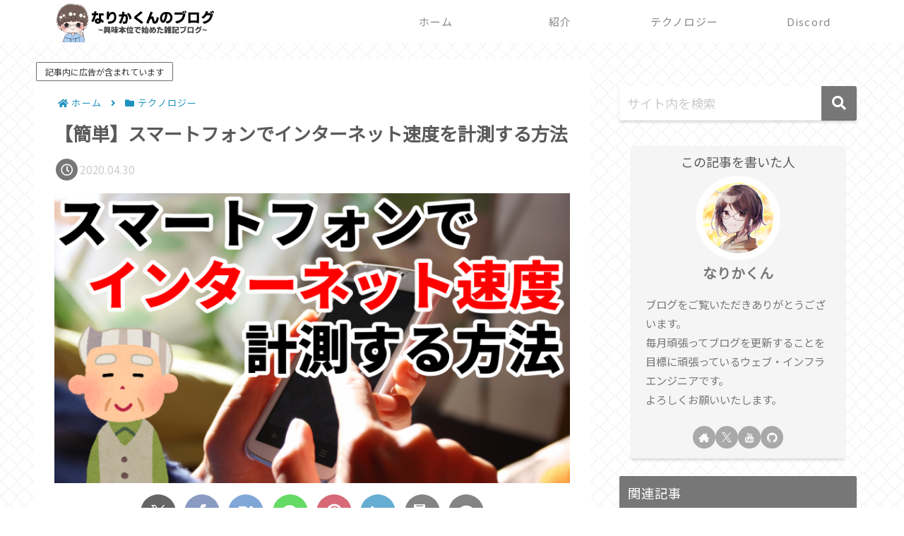

--- FILE ---
content_type: text/html; charset=UTF-8
request_url: https://narikakun.net/technology/smartphone-speedtest/
body_size: 146666
content:
<!doctype html>
<html lang="ja">
<head>
<!-- wexal_pst_init.js does not exist -->
<!-- engagement_delay.js does not exist -->
<!-- webfont.php does not exists -->
<link rel="dns-prefetch" href="//fundingchoicesmessages.google.com/">
<link rel="preconnect" href="//fundingchoicesmessages.google.com/">
<link rel="dns-prefetch" href="//adm.shinobi.jp/">
<link rel="dns-prefetch" href="//cdnjs.cloudflare.com/">
<link rel="dns-prefetch" href="//www.googletagmanager.com/">
<link rel="dns-prefetch" href="//pagead2.googlesyndication.com/">
<link rel="dns-prefetch" href="//secure.gravatar.com/">
<meta charset="utf-8">
<meta name="viewport" content="width=device-width, initial-scale=1.0, viewport-fit=cover">
<meta name="referrer" content="no-referrer-when-downgrade">
<meta name="format-detection" content="telephone=no">
<!-- preconnect dns-prefetch -->
<link rel="preconnect dns-prefetch" href="//www.googletagmanager.com">
<link rel="preconnect dns-prefetch" href="//www.google-analytics.com">
<link rel="preconnect dns-prefetch" href="//ajax.googleapis.com">
<link rel="preconnect dns-prefetch" href="//cdnjs.cloudflare.com">
<link rel="preconnect dns-prefetch" href="//pagead2.googlesyndication.com">
<link rel="preconnect dns-prefetch" href="//googleads.g.doubleclick.net">
<link rel="preconnect dns-prefetch" href="//tpc.googlesyndication.com">
<link rel="preconnect dns-prefetch" href="//ad.doubleclick.net">
<link rel="preconnect dns-prefetch" href="//www.gstatic.com">
<link rel="preconnect dns-prefetch" href="//cse.google.com">
<link rel="preconnect dns-prefetch" href="//fonts.gstatic.com">
<link rel="preconnect dns-prefetch" href="//fonts.googleapis.com">
<link rel="preconnect dns-prefetch" href="//cms.quantserve.com">
<link rel="preconnect dns-prefetch" href="//secure.gravatar.com">
<link rel="preconnect dns-prefetch" href="//cdn.syndication.twimg.com">
<link rel="preconnect dns-prefetch" href="//cdn.jsdelivr.net">
<link rel="preconnect dns-prefetch" href="//images-fe.ssl-images-amazon.com">
<link rel="preconnect dns-prefetch" href="//completion.amazon.com">
<link rel="preconnect dns-prefetch" href="//m.media-amazon.com">
<link rel="preconnect dns-prefetch" href="//i.moshimo.com">
<link rel="preconnect dns-prefetch" href="//aml.valuecommerce.com">
<link rel="preconnect dns-prefetch" href="//dalc.valuecommerce.com">
<link rel="preconnect dns-prefetch" href="//dalb.valuecommerce.com">
<!-- Preload -->
<link rel="preload" as="font" type="font/woff" href="https://narikakun.net/wp-content/themes/cocoon-master/webfonts/icomoon/fonts/icomoon.woff?v=2.7.0.2" crossorigin="anonymous">
<link rel="preload" as="font" type="font/woff2" href="https://narikakun.net/wp-content/themes/cocoon-master/webfonts/fontawesome5/webfonts/fa-brands-400.woff2" crossorigin="anonymous">
<link rel="preload" as="font" type="font/woff2" href="https://narikakun.net/wp-content/themes/cocoon-master/webfonts/fontawesome5/webfonts/fa-regular-400.woff2" crossorigin="anonymous">
<link rel="preload" as="font" type="font/woff2" href="https://narikakun.net/wp-content/themes/cocoon-master/webfonts/fontawesome5/webfonts/fa-solid-900.woff2" crossorigin="anonymous">
<title>【簡単】スマートフォンでインターネット速度を計測する方法 | なりかくんのブログ</title>
<meta name='robots' content='max-image-preview:large'/>
<!-- OGP -->
<meta property="og:type" content="article">
<meta property="og:description" content="こんにちは！今回は、インターネット速度を簡単に計測する方法を紹介していきたいと思います。今回紹介する方法は、アプリ等をインストールする必要もなくウェブだけで計測できます。やり方まず、Googleを開きましょう。その次に、検索欄に「インターネ...">
<meta property="og:title" content="【簡単】スマートフォンでインターネット速度を計測する方法">
<meta property="og:url" content="https://narikakun.net/technology/smartphone-speedtest/">
<meta property="og:image" content="https://narikakun.net/wp-content/uploads/2020/04/【簡単】スマートフォンでインターネット速度を計測する方法.png">
<meta property="og:site_name" content="なりかくんのブログ">
<meta property="og:locale" content="ja_JP">
<meta property="article:published_time" content="2020-04-30T11:28:57+09:00"/>
<meta property="article:modified_time" content="2020-04-30T11:28:57+09:00"/>
<meta property="article:section" content="テクノロジー">
<meta property="article:tag" content="インターネット速度">
<!-- /OGP -->
<!-- Twitter Card -->
<meta name="twitter:card" content="summary_large_image">
<meta property="twitter:description" content="こんにちは！今回は、インターネット速度を簡単に計測する方法を紹介していきたいと思います。今回紹介する方法は、アプリ等をインストールする必要もなくウェブだけで計測できます。やり方まず、Googleを開きましょう。その次に、検索欄に「インターネ...">
<meta property="twitter:title" content="【簡単】スマートフォンでインターネット速度を計測する方法">
<meta property="twitter:url" content="https://narikakun.net/technology/smartphone-speedtest/">
<meta name="twitter:image" content="https://narikakun.net/wp-content/uploads/2020/04/【簡単】スマートフォンでインターネット速度を計測する方法.png">
<meta name="twitter:domain" content="narikakun.net">
<meta name="twitter:creator" content="@narikakun">
<meta name="twitter:site" content="@narikakun">
<!-- /Twitter Card -->
<!-- Google tag (gtag.js) consent mode dataLayer added by Site Kit -->
<script id="google_gtagjs-js-consent-mode-data-layer">window.dataLayer=window.dataLayer||[];function gtag(){dataLayer.push(arguments)}
gtag('consent','default',{"ad_personalization":"denied","ad_storage":"denied","ad_user_data":"denied","analytics_storage":"denied","functionality_storage":"denied","security_storage":"denied","personalization_storage":"denied","region":["AT","BE","BG","CH","CY","CZ","DE","DK","EE","ES","FI","FR","GB","GR","HR","HU","IE","IS","IT","LI","LT","LU","LV","MT","NL","NO","PL","PT","RO","SE","SI","SK"],"wait_for_update":500});window._googlesitekitConsentCategoryMap={"statistics":["analytics_storage"],"marketing":["ad_storage","ad_user_data","ad_personalization"],"functional":["functionality_storage","security_storage"],"preferences":["personalization_storage"]};window._googlesitekitConsents={"ad_personalization":"denied","ad_storage":"denied","ad_user_data":"denied","analytics_storage":"denied","functionality_storage":"denied","security_storage":"denied","personalization_storage":"denied","region":["AT","BE","BG","CH","CY","CZ","DE","DK","EE","ES","FI","FR","GB","GR","HR","HU","IE","IS","IT","LI","LT","LU","LV","MT","NL","NO","PL","PT","RO","SE","SI","SK"],"wait_for_update":500}</script>
<!-- Google タグ (gtag.js) の終了同意モード dataLayer が Site Kit によって追加されました -->
<link rel='dns-prefetch' href='//cdnjs.cloudflare.com'/>
<link rel='dns-prefetch' href='//www.googletagmanager.com'/>
<link rel='dns-prefetch' href='//pagead2.googlesyndication.com'/>
<link rel='dns-prefetch' href='//fundingchoicesmessages.google.com'/>
<link rel="alternate" type="application/rss+xml" title="なりかくんのブログ &raquo; 【簡単】スマートフォンでインターネット速度を計測する方法 のコメントのフィード" href="https://narikakun.net/technology/smartphone-speedtest/feed/"/>
<script src="https://cdnjs.cloudflare.com/ajax/libs/jquery/3.6.1/jquery.min.js?ver=3.6.1" id="jquery-core-js"></script>
<script src="https://cdnjs.cloudflare.com/ajax/libs/jquery-migrate/3.3.2/jquery-migrate.min.js?ver=3.0.1" id="jquery-migrate-js"></script>
<!-- Site Kit によって追加された Google タグ（gtag.js）スニペット -->
<!-- Google アナリティクス スニペット (Site Kit が追加) -->
<script src="https://www.googletagmanager.com/gtag/js?id=GT-PZ6DJB" id="google_gtagjs-js" async></script>
<script id="google_gtagjs-js-after">window.dataLayer=window.dataLayer||[];function gtag(){dataLayer.push(arguments)}
gtag("set","linker",{"domains":["narikakun.net"]});gtag("js",new Date());gtag("set","developer_id.dZTNiMT",!0);gtag("config","GT-PZ6DJB")</script>
<meta name="generator" content="Site Kit by Google 1.170.0"/><!-- Cocoon canonical -->
<link rel="canonical" href="https://narikakun.net/technology/smartphone-speedtest/">
<!-- Cocoon meta description -->
<meta name="description" content="こんにちは！今回は、インターネット速度を簡単に計測する方法を紹介していきたいと思います。今回紹介する方法は、アプリ等をインストールする必要もなくウェブだけで計測できます。やり方まず、Googleを開きましょう。その次に、検索欄に「インターネ...">
<!-- Cocoon meta keywords -->
<meta name="keywords" content="テクノロジー">
<!-- Cocoon meta thumbnail -->
<meta name="thumbnail" content="https://narikakun.net/wp-content/uploads/2020/04/【簡単】スマートフォンでインターネット速度を計測する方法.png">
<!-- Cocoon JSON-LD -->
<script type="application/ld+json">{"@context":"https://schema.org","@type":"Article","mainEntityOfPage":{"@type":"WebPage","@id":"https://narikakun.net/technology/smartphone-speedtest/"},"headline":"【簡単】スマートフォンでインターネット速度を計測する方法","image":{"@type":"ImageObject","url":"https://narikakun.net/wp-content/uploads/2020/04/【簡単】スマートフォンでインターネット速度を計測する方法.png","width":1920,"height":1080},"datePublished":"2020-04-30T11:28:57+09:00","dateModified":"2020-04-30T11:28:57+09:00","author":{"@type":"Person","name":"なりかくん","url":"https://narikakun.net/author/narikakun/"},"description":"こんにちは！今回は、インターネット速度を簡単に計測する方法を紹介していきたいと思います。今回紹介する方法は、アプリ等をインストールする必要もなくウェブだけで計測できます。やり方まず、Googleを開きましょう。その次に、検索欄に「インターネ...…"}</script>
<!-- Site Kit が追加した Google AdSense メタタグ -->
<meta name="google-adsense-platform-account" content="ca-host-pub-2644536267352236">
<meta name="google-adsense-platform-domain" content="sitekit.withgoogle.com">
<!-- Site Kit が追加した End Google AdSense メタタグ -->
<!-- Google タグ マネージャー スニペット (Site Kit が追加) -->
<script>(function(w,d,s,l,i){w[l]=w[l]||[];w[l].push({'gtm.start':new Date().getTime(),event:'gtm.js'});var f=d.getElementsByTagName(s)[0],j=d.createElement(s),dl=l!='dataLayer'?'&l='+l:'';j.async=!0;j.src='https://www.googletagmanager.com/gtm.js?id='+i+dl;f.parentNode.insertBefore(j,f)})(window,document,'script','dataLayer','GTM-TR3JJLZ')</script>
<!-- (ここまで) Google タグ マネージャー スニペット (Site Kit が追加) -->
<!-- Google AdSense スニペット (Site Kit が追加) -->
<script async="async" src="https://pagead2.googlesyndication.com/pagead/js/adsbygoogle.js?client=ca-pub-7914963274014735&amp;host=ca-host-pub-2644536267352236" crossorigin="anonymous"></script>
<!-- (ここまで) Google AdSense スニペット (Site Kit が追加) -->
<!-- Site Kit によって追加された「Google AdSense 広告ブロックによる損失収益の回復」スニペット -->
<script async src="https://fundingchoicesmessages.google.com/i/pub-7914963274014735?ers=1"></script><script>(function(){function signalGooglefcPresent(){if(!window.frames.googlefcPresent){if(document.body){const iframe=document.createElement('iframe');iframe.style='width: 0; height: 0; border: none; z-index: -1000; left: -1000px; top: -1000px;';iframe.style.display='none';iframe.name='googlefcPresent';document.body.appendChild(iframe)}else{setTimeout(signalGooglefcPresent,0)}}}signalGooglefcPresent()})()</script>
<!-- Site Kit によって追加された「Google AdSense 広告ブロックによる損失収益の回復」スニペットを終了 -->
<!-- Site Kit によって追加された「Google AdSense 広告ブロックによる損失収益の回復エラー保護」スニペット -->
<script>(function(){'use strict';function aa(a){var b=0;return function(){return b<a.length?{done:!1,value:a[b++]}:{done:!0}}}var ba=typeof Object.defineProperties=="function"?Object.defineProperty:function(a,b,c){if(a==Array.prototype||a==Object.prototype)return a;a[b]=c.value;return a};function ca(a){a=["object"==typeof globalThis&&globalThis,a,"object"==typeof window&&window,"object"==typeof self&&self,"object"==typeof global&&global];for(var b=0;b<a.length;++b){var c=a[b];if(c&&c.Math==Math)return c}throw Error("Cannot find global object");}var da=ca(this);function l(a,b){if(b)a:{var c=da;a=a.split(".");for(var d=0;d<a.length-1;d++){var e=a[d];if(!(e in c))break a;c=c[e]}a=a[a.length-1];d=c[a];b=b(d);b!=d&&b!=null&&ba(c,a,{configurable:!0,writable:!0,value:b})}}
function ea(a){return a.raw=a}function n(a){var b=typeof Symbol!="undefined"&&Symbol.iterator&&a[Symbol.iterator];if(b)return b.call(a);if(typeof a.length=="number")return{next:aa(a)};throw Error(String(a)+" is not an iterable or ArrayLike")}function fa(a){for(var b,c=[];!(b=a.next()).done;)c.push(b.value);return c}var ha=typeof Object.create=="function"?Object.create:function(a){function b(){}b.prototype=a;return new b},p;if(typeof Object.setPrototypeOf=="function")p=Object.setPrototypeOf;else{var q;a:{var ja={a:!0},ka={};try{ka.__proto__=ja;q=ka.a;break a}catch(a){}q=!1}p=q?function(a,b){a.__proto__=b;if(a.__proto__!==b)throw new TypeError(a+" is not extensible");return a}:null}var la=p;function t(a,b){a.prototype=ha(b.prototype);a.prototype.constructor=a;if(la)la(a,b);else for(var c in b)if(c!="prototype")if(Object.defineProperties){var d=Object.getOwnPropertyDescriptor(b,c);d&&Object.defineProperty(a,c,d)}else a[c]=b[c];a.A=b.prototype}function ma(){for(var a=Number(this),b=[],c=a;c<arguments.length;c++)b[c-a]=arguments[c];return b}l("Object.is",function(a){return a?a:function(b,c){return b===c?b!==0||1/b===1/c:b!==b&&c!==c}});l("Array.prototype.includes",function(a){return a?a:function(b,c){var d=this;d instanceof String&&(d=String(d));var e=d.length;c=c||0;for(c<0&&(c=Math.max(c+e,0));c<e;c++){var f=d[c];if(f===b||Object.is(f,b))return!0}return!1}});l("String.prototype.includes",function(a){return a?a:function(b,c){if(this==null)throw new TypeError("The 'this' value for String.prototype.includes must not be null or undefined");if(b instanceof RegExp)throw new TypeError("First argument to String.prototype.includes must not be a regular expression");return this.indexOf(b,c||0)!==-1}});l("Number.MAX_SAFE_INTEGER",function(){return 9007199254740991});l("Number.isFinite",function(a){return a?a:function(b){return typeof b!=="number"?!1:!isNaN(b)&&b!==Infinity&&b!==-Infinity}});l("Number.isInteger",function(a){return a?a:function(b){return Number.isFinite(b)?b===Math.floor(b):!1}});l("Number.isSafeInteger",function(a){return a?a:function(b){return Number.isInteger(b)&&Math.abs(b)<=Number.MAX_SAFE_INTEGER}});l("Math.trunc",function(a){return a?a:function(b){b=Number(b);if(isNaN(b)||b===Infinity||b===-Infinity||b===0)return b;var c=Math.floor(Math.abs(b));return b<0?-c:c}});var u=this||self;function v(a,b){a:{var c=["CLOSURE_FLAGS"];for(var d=u,e=0;e<c.length;e++)if(d=d[c[e]],d==null){c=null;break a}c=d}a=c&&c[a];return a!=null?a:b}function w(a){return a};function na(a){u.setTimeout(function(){throw a},0)};var oa=v(610401301,!1),pa=v(188588736,!0),qa=v(645172343,v(1,!0));var x,ra=u.navigator;x=ra?ra.userAgentData||null:null;function z(a){return oa?x?x.brands.some(function(b){return(b=b.brand)&&b.indexOf(a)!=-1}):!1:!1}function A(a){var b;a:{if(b=u.navigator)if(b=b.userAgent)break a;b=""}return b.indexOf(a)!=-1};function B(){return oa?!!x&&x.brands.length>0:!1}function C(){return B()?z("Chromium"):(A("Chrome")||A("CriOS"))&&!(B()?0:A("Edge"))||A("Silk")};var sa=B()?!1:A("Trident")||A("MSIE");!A("Android")||C();C();A("Safari")&&(C()||(B()?0:A("Coast"))||(B()?0:A("Opera"))||(B()?0:A("Edge"))||(B()?z("Microsoft Edge"):A("Edg/"))||B()&&z("Opera"));var ta={},D=null;var ua=typeof Uint8Array!=="undefined",va=!sa&&typeof btoa==="function";var wa;function E(){return typeof BigInt==="function"};var F=typeof Symbol==="function"&&typeof Symbol()==="symbol";function xa(a){return typeof Symbol==="function"&&typeof Symbol()==="symbol"?Symbol():a}var G=xa(),ya=xa("2ex");var za=F?function(a,b){a[G]|=b}:function(a,b){a.g!==void 0?a.g|=b:Object.defineProperties(a,{g:{value:b,configurable:!0,writable:!0,enumerable:!1}})},H=F?function(a){return a[G]|0}:function(a){return a.g|0},I=F?function(a){return a[G]}:function(a){return a.g},J=F?function(a,b){a[G]=b}:function(a,b){a.g!==void 0?a.g=b:Object.defineProperties(a,{g:{value:b,configurable:!0,writable:!0,enumerable:!1}})};function Aa(a,b){J(b,(a|0)&-14591)}function Ba(a,b){J(b,(a|34)&-14557)};var K={},Ca={};function Da(a){return!(!a||typeof a!=="object"||a.g!==Ca)}function Ea(a){return a!==null&&typeof a==="object"&&!Array.isArray(a)&&a.constructor===Object}function L(a,b,c){if(!Array.isArray(a)||a.length)return!1;var d=H(a);if(d&1)return!0;if(!(b&&(Array.isArray(b)?b.includes(c):b.has(c))))return!1;J(a,d|1);return!0};var M=0,N=0;function Fa(a){var b=a>>>0;M=b;N=(a-b)/4294967296>>>0}function Ga(a){if(a<0){Fa(-a);var b=n(Ha(M,N));a=b.next().value;b=b.next().value;M=a>>>0;N=b>>>0}else Fa(a)}function Ia(a,b){b>>>=0;a>>>=0;if(b<=2097151)var c=""+(4294967296*b+a);else E()?c=""+(BigInt(b)<<BigInt(32)|BigInt(a)):(c=(a>>>24|b<<8)&16777215,b=b>>16&65535,a=(a&16777215)+c*6777216+b*6710656,c+=b*8147497,b*=2,a>=1E7&&(c+=a/1E7>>>0,a%=1E7),c>=1E7&&(b+=c/1E7>>>0,c%=1E7),c=b+Ja(c)+Ja(a));return c}
function Ja(a){a=String(a);return"0000000".slice(a.length)+a}function Ha(a,b){b=~b;a?a=~a+1:b+=1;return[a,b]};var Ka=/^-?([1-9][0-9]*|0)(\.[0-9]+)?$/;var O;function La(a,b){O=b;a=new a(b);O=void 0;return a}
function P(a,b,c){a==null&&(a=O);O=void 0;if(a==null){var d=96;c?(a=[c],d|=512):a=[];b&&(d=d&-16760833|(b&1023)<<14)}else{if(!Array.isArray(a))throw Error("narr");d=H(a);if(d&2048)throw Error("farr");if(d&64)return a;d|=64;if(c&&(d|=512,c!==a[0]))throw Error("mid");a:{c=a;var e=c.length;if(e){var f=e-1;if(Ea(c[f])){d|=256;b=f-(+!!(d&512)-1);if(b>=1024)throw Error("pvtlmt");d=d&-16760833|(b&1023)<<14;break a}}if(b){b=Math.max(b,e-(+!!(d&512)-1));if(b>1024)throw Error("spvt");d=d&-16760833|(b&1023)<<14}}}J(a,d);return a};function Ma(a){switch(typeof a){case "number":return isFinite(a)?a:String(a);case "boolean":return a?1:0;case "object":if(a)if(Array.isArray(a)){if(L(a,void 0,0))return}else if(ua&&a!=null&&a instanceof Uint8Array){if(va){for(var b="",c=0,d=a.length-10240;c<d;)b+=String.fromCharCode.apply(null,a.subarray(c,c+=10240));b+=String.fromCharCode.apply(null,c?a.subarray(c):a);a=btoa(b)}else{b===void 0&&(b=0);if(!D){D={};c="ABCDEFGHIJKLMNOPQRSTUVWXYZabcdefghijklmnopqrstuvwxyz0123456789".split("");d=["+/=","+/","-_=","-_.","-_"];for(var e=0;e<5;e++){var f=c.concat(d[e].split(""));ta[e]=f;for(var g=0;g<f.length;g++){var h=f[g];D[h]===void 0&&(D[h]=g)}}}b=ta[b];c=Array(Math.floor(a.length/3));d=b[64]||"";for(e=f=0;f<a.length-2;f+=3){var k=a[f],m=a[f+1];h=a[f+2];g=b[k>>2];k=b[(k&3)<<4|m>>4];m=b[(m&15)<<2|h>>6];h=b[h&63];c[e++]=g+k+m+h}g=0;h=d;switch(a.length-f){case 2:g=a[f+1],h=b[(g&15)<<2]||d;case 1:a=a[f],c[e]=b[a>>2]+b[(a&3)<<4|g>>4]+h+d}a=c.join("")}return a}}return a};function Na(a,b,c){a=Array.prototype.slice.call(a);var d=a.length,e=b&256?a[d-1]:void 0;d+=e?-1:0;for(b=b&512?1:0;b<d;b++)a[b]=c(a[b]);if(e){b=a[b]={};for(var f in e)Object.prototype.hasOwnProperty.call(e,f)&&(b[f]=c(e[f]))}return a}function Oa(a,b,c,d,e){if(a!=null){if(Array.isArray(a))a=L(a,void 0,0)?void 0:e&&H(a)&2?a:Pa(a,b,c,d!==void 0,e);else if(Ea(a)){var f={},g;for(g in a)Object.prototype.hasOwnProperty.call(a,g)&&(f[g]=Oa(a[g],b,c,d,e));a=f}else a=b(a,d);return a}}
function Pa(a,b,c,d,e){var f=d||c?H(a):0;d=d?!!(f&32):void 0;a=Array.prototype.slice.call(a);for(var g=0;g<a.length;g++)a[g]=Oa(a[g],b,c,d,e);c&&c(f,a);return a}function Qa(a){return a.s===K?a.toJSON():Ma(a)};function Ra(a,b,c){c=c===void 0?Ba:c;if(a!=null){if(ua&&a instanceof Uint8Array)return b?a:new Uint8Array(a);if(Array.isArray(a)){var d=H(a);if(d&2)return a;b&&(b=d===0||!!(d&32)&&!(d&64||!(d&16)));return b?(J(a,(d|34)&-12293),a):Pa(a,Ra,d&4?Ba:c,!0,!0)}a.s===K&&(c=a.h,d=I(c),a=d&2?a:La(a.constructor,Sa(c,d,!0)));return a}}function Sa(a,b,c){var d=c||b&2?Ba:Aa,e=!!(b&32);a=Na(a,b,function(f){return Ra(f,e,d)});za(a,32|(c?2:0));return a};function Ta(a,b){a=a.h;return Ua(a,I(a),b)}function Va(a,b,c,d){b=d+(+!!(b&512)-1);if(!(b<0||b>=a.length||b>=c))return a[b]}
function Ua(a,b,c,d){if(c===-1)return null;var e=b>>14&1023||536870912;if(c>=e){if(b&256)return a[a.length-1][c]}else{var f=a.length;if(d&&b&256&&(d=a[f-1][c],d!=null)){if(Va(a,b,e,c)&&ya!=null){var g;a=(g=wa)!=null?g:wa={};g=a[ya]||0;g>=4||(a[ya]=g+1,g=Error(),g.__closure__error__context__984382||(g.__closure__error__context__984382={}),g.__closure__error__context__984382.severity="incident",na(g))}return d}return Va(a,b,e,c)}}
function Wa(a,b,c,d,e){var f=b>>14&1023||536870912;if(c>=f||e&&!qa){var g=b;if(b&256)e=a[a.length-1];else{if(d==null)return;e=a[f+(+!!(b&512)-1)]={};g|=256}e[c]=d;c<f&&(a[c+(+!!(b&512)-1)]=void 0);g!==b&&J(a,g)}else a[c+(+!!(b&512)-1)]=d,b&256&&(a=a[a.length-1],c in a&&delete a[c])}
function Xa(a,b){var c=Ya;var d=d===void 0?!1:d;var e=a.h;var f=I(e),g=Ua(e,f,b,d);if(g!=null&&typeof g==="object"&&g.s===K)c=g;else if(Array.isArray(g)){var h=H(g),k=h;k===0&&(k|=f&32);k|=f&2;k!==h&&J(g,k);c=new c(g)}else c=void 0;c!==g&&c!=null&&Wa(e,f,b,c,d);e=c;if(e==null)return e;a=a.h;f=I(a);f&2||(g=e,c=g.h,h=I(c),g=h&2?La(g.constructor,Sa(c,h,!1)):g,g!==e&&(e=g,Wa(a,f,b,e,d)));return e}function Za(a,b){a=Ta(a,b);return a==null||typeof a==="string"?a:void 0}
function $a(a,b){var c=c===void 0?0:c;a=Ta(a,b);if(a!=null)if(b=typeof a,b==="number"?Number.isFinite(a):b!=="string"?0:Ka.test(a))if(typeof a==="number"){if(a=Math.trunc(a),!Number.isSafeInteger(a)){Ga(a);b=M;var d=N;if(a=d&2147483648)b=~b+1>>>0,d=~d>>>0,b==0&&(d=d+1>>>0);b=d*4294967296+(b>>>0);a=a?-b:b}}else if(b=Math.trunc(Number(a)),Number.isSafeInteger(b))a=String(b);else{if(b=a.indexOf("."),b!==-1&&(a=a.substring(0,b)),!(a[0]==="-"?a.length<20||a.length===20&&Number(a.substring(0,7))>-922337:a.length<19||a.length===19&&Number(a.substring(0,6))<922337)){if(a.length<16)Ga(Number(a));else if(E())a=BigInt(a),M=Number(a&BigInt(4294967295))>>>0,N=Number(a>>BigInt(32)&BigInt(4294967295));else{b=+(a[0]==="-");N=M=0;d=a.length;for(var e=b,f=(d-b)%6+b;f<=d;e=f,f+=6)e=Number(a.slice(e,f)),N*=1E6,M=M*1E6+e,M>=4294967296&&(N+=Math.trunc(M/4294967296),N>>>=0,M>>>=0);b&&(b=n(Ha(M,N)),a=b.next().value,b=b.next().value,M=a,N=b)}a=M;b=N;b&2147483648?E()?a=""+(BigInt(b|0)<<BigInt(32)|BigInt(a>>>0)):(b=n(Ha(a,b)),a=b.next().value,b=b.next().value,a="-"+Ia(a,b)):a=Ia(a,b)}}else a=void 0;return a!=null?a:c}function R(a,b){var c=c===void 0?"":c;a=Za(a,b);return a!=null?a:c};var S;function T(a,b,c){this.h=P(a,b,c)}T.prototype.toJSON=function(){return ab(this)};T.prototype.s=K;T.prototype.toString=function(){try{return S=!0,ab(this).toString()}finally{S=!1}};function ab(a){var b=S?a.h:Pa(a.h,Qa,void 0,void 0,!1);var c=!S;var d=pa?void 0:a.constructor.v;var e=I(c?a.h:b);if(a=b.length){var f=b[a-1],g=Ea(f);g?a--:f=void 0;e=+!!(e&512)-1;var h=b;if(g){b:{var k=f;var m={};g=!1;if(k)for(var r in k)if(Object.prototype.hasOwnProperty.call(k,r))if(isNaN(+r))m[r]=k[r];else{var y=k[r];Array.isArray(y)&&(L(y,d,+r)||Da(y)&&y.size===0)&&(y=null);y==null&&(g=!0);y!=null&&(m[r]=y)}if(g){for(var Q in m)break b;m=null}else m=k}k=m==null?f!=null:m!==f}for(var ia;a>0;a--){Q=a-1;r=h[Q];Q-=e;if(!(r==null||L(r,d,Q)||Da(r)&&r.size===0))break;ia=!0}if(h!==b||k||ia){if(!c)h=Array.prototype.slice.call(h,0,a);else if(ia||k||m)h.length=a;m&&h.push(m)}b=h}return b};function bb(a){return function(b){if(b==null||b=="")b=new a;else{b=JSON.parse(b);if(!Array.isArray(b))throw Error("dnarr");za(b,32);b=La(a,b)}return b}};function cb(a){this.h=P(a)}t(cb,T);var db=bb(cb);var U;function V(a){this.g=a}V.prototype.toString=function(){return this.g+""};var eb={};function fb(a){if(U===void 0){var b=null;var c=u.trustedTypes;if(c&&c.createPolicy){try{b=c.createPolicy("goog#html",{createHTML:w,createScript:w,createScriptURL:w})}catch(d){u.console&&u.console.error(d.message)}U=b}else U=b}a=(b=U)?b.createScriptURL(a):a;return new V(a,eb)};function gb(a){var b=ma.apply(1,arguments);if(b.length===0)return fb(a[0]);for(var c=a[0],d=0;d<b.length;d++)c+=encodeURIComponent(b[d])+a[d+1];return fb(c)};function hb(a,b){a.src=b instanceof V&&b.constructor===V?b.g:"type_error:TrustedResourceUrl";var c,d;(c=(b=(d=(c=(a.ownerDocument&&a.ownerDocument.defaultView||window).document).querySelector)==null?void 0:d.call(c,"script[nonce]"))?b.nonce||b.getAttribute("nonce")||"":"")&&a.setAttribute("nonce",c)};function ib(){return Math.floor(Math.random()*2147483648).toString(36)+Math.abs(Math.floor(Math.random()*2147483648)^Date.now()).toString(36)};function jb(a,b){b=String(b);a.contentType==="application/xhtml+xml"&&(b=b.toLowerCase());return a.createElement(b)}function kb(a){this.g=a||u.document||document};function lb(a){a=a===void 0?document:a;return a.createElement("script")};function mb(a,b,c,d,e,f){try{var g=a.g,h=lb(g);h.async=!0;hb(h,b);g.head.appendChild(h);h.addEventListener("load",function(){e();d&&g.head.removeChild(h)});h.addEventListener("error",function(){c>0?mb(a,b,c-1,d,e,f):(d&&g.head.removeChild(h),f())})}catch(k){f()}};var nb=u.atob("aHR0cHM6Ly93d3cuZ3N0YXRpYy5jb20vaW1hZ2VzL2ljb25zL21hdGVyaWFsL3N5c3RlbS8xeC93YXJuaW5nX2FtYmVyXzI0ZHAucG5n"),ob=u.atob("WW91IGFyZSBzZWVpbmcgdGhpcyBtZXNzYWdlIGJlY2F1c2UgYWQgb3Igc2NyaXB0IGJsb2NraW5nIHNvZnR3YXJlIGlzIGludGVyZmVyaW5nIHdpdGggdGhpcyBwYWdlLg=="),pb=u.atob("RGlzYWJsZSBhbnkgYWQgb3Igc2NyaXB0IGJsb2NraW5nIHNvZnR3YXJlLCB0aGVuIHJlbG9hZCB0aGlzIHBhZ2Uu");function qb(a,b,c){this.i=a;this.u=b;this.o=c;this.g=null;this.j=[];this.m=!1;this.l=new kb(this.i)}
function rb(a){if(a.i.body&&!a.m){var b=function(){sb(a);u.setTimeout(function(){tb(a,3)},50)};mb(a.l,a.u,2,!0,function(){u[a.o]||b()},b);a.m=!0}}
function sb(a){for(var b=W(1,5),c=0;c<b;c++){var d=X(a);a.i.body.appendChild(d);a.j.push(d)}b=X(a);b.style.bottom="0";b.style.left="0";b.style.position="fixed";b.style.width=W(100,110).toString()+"%";b.style.zIndex=W(2147483544,2147483644).toString();b.style.backgroundColor=ub(249,259,242,252,219,229);b.style.boxShadow="0 0 12px #888";b.style.color=ub(0,10,0,10,0,10);b.style.display="flex";b.style.justifyContent="center";b.style.fontFamily="Roboto, Arial";c=X(a);c.style.width=W(80,85).toString()+"%";c.style.maxWidth=W(750,775).toString()+"px";c.style.margin="24px";c.style.display="flex";c.style.alignItems="flex-start";c.style.justifyContent="center";d=jb(a.l.g,"IMG");d.className=ib();d.src=nb;d.alt="Warning icon";d.style.height="24px";d.style.width="24px";d.style.paddingRight="16px";var e=X(a),f=X(a);f.style.fontWeight="bold";f.textContent=ob;var g=X(a);g.textContent=pb;Y(a,e,f);Y(a,e,g);Y(a,c,d);Y(a,c,e);Y(a,b,c);a.g=b;a.i.body.appendChild(a.g);b=W(1,5);for(c=0;c<b;c++)d=X(a),a.i.body.appendChild(d),a.j.push(d)}function Y(a,b,c){for(var d=W(1,5),e=0;e<d;e++){var f=X(a);b.appendChild(f)}b.appendChild(c);c=W(1,5);for(d=0;d<c;d++)e=X(a),b.appendChild(e)}function W(a,b){return Math.floor(a+Math.random()*(b-a))}function ub(a,b,c,d,e,f){return"rgb("+W(Math.max(a,0),Math.min(b,255)).toString()+","+W(Math.max(c,0),Math.min(d,255)).toString()+","+W(Math.max(e,0),Math.min(f,255)).toString()+")"}function X(a){a=jb(a.l.g,"DIV");a.className=ib();return a}
function tb(a,b){b<=0||a.g!=null&&a.g.offsetHeight!==0&&a.g.offsetWidth!==0||(vb(a),sb(a),u.setTimeout(function(){tb(a,b-1)},50))}function vb(a){for(var b=n(a.j),c=b.next();!c.done;c=b.next())(c=c.value)&&c.parentNode&&c.parentNode.removeChild(c);a.j=[];(b=a.g)&&b.parentNode&&b.parentNode.removeChild(b);a.g=null};function wb(a,b,c,d,e){function f(k){document.body?g(document.body):k>0?u.setTimeout(function(){f(k-1)},e):b()}function g(k){k.appendChild(h);u.setTimeout(function(){h?(h.offsetHeight!==0&&h.offsetWidth!==0?b():a(),h.parentNode&&h.parentNode.removeChild(h)):a()},d)}var h=xb(c);f(3)}function xb(a){var b=document.createElement("div");b.className=a;b.style.width="1px";b.style.height="1px";b.style.position="absolute";b.style.left="-10000px";b.style.top="-10000px";b.style.zIndex="-10000";return b};function Ya(a){this.h=P(a)}t(Ya,T);function yb(a){this.h=P(a)}t(yb,T);var zb=bb(yb);function Ab(a){if(!a)return null;a=Za(a,4);var b;a===null||a===void 0?b=null:b=fb(a);return b};var Bb=ea([""]),Cb=ea([""]);function Db(a,b){this.m=a;this.o=new kb(a.document);this.g=b;this.j=R(this.g,1);this.u=Ab(Xa(this.g,2))||gb(Bb);this.i=!1;b=Ab(Xa(this.g,13))||gb(Cb);this.l=new qb(a.document,b,R(this.g,12))}Db.prototype.start=function(){Eb(this)};function Eb(a){Fb(a);mb(a.o,a.u,3,!1,function(){a:{var b=a.j;var c=u.btoa(b);if(c=u[c]){try{var d=db(u.atob(c))}catch(e){b=!1;break a}b=b===Za(d,1)}else b=!1}b?Z(a,R(a.g,14)):(Z(a,R(a.g,8)),rb(a.l))},function(){wb(function(){Z(a,R(a.g,7));rb(a.l)},function(){return Z(a,R(a.g,6))},R(a.g,9),$a(a.g,10),$a(a.g,11))})}function Z(a,b){a.i||(a.i=!0,a=new a.m.XMLHttpRequest,a.open("GET",b,!0),a.send())}function Fb(a){var b=u.btoa(a.j);a.m[b]&&Z(a,R(a.g,5))};(function(a,b){u[a]=function(){var c=ma.apply(0,arguments);u[a]=function(){};b.call.apply(b,[null].concat(c instanceof Array?c:fa(n(c))))}})("__h82AlnkH6D91__",function(a){typeof window.atob==="function"&&(new Db(window,zb(window.atob(a)))).start()})}).call(this);window.__h82AlnkH6D91__("[base64]/[base64]/[base64]/[base64]")</script>
<!-- Site Kit によって追加された「Google AdSense 広告ブロックによる損失収益の回復エラー保護」スニペットを終了 -->
<link rel="icon" href="https://narikakun.net/wp-content/uploads/2021/02/cropped-背景付きPNG-2-32x32.png" sizes="32x32"/>
<link rel="icon" href="https://narikakun.net/wp-content/uploads/2021/02/cropped-背景付きPNG-2-192x192.png" sizes="192x192"/>
<link rel="apple-touch-icon" href="https://narikakun.net/wp-content/uploads/2021/02/cropped-背景付きPNG-2-180x180.png"/>
<meta name="msapplication-TileImage" content="https://narikakun.net/wp-content/uploads/2021/02/cropped-背景付きPNG-2-270x270.png"/>
<style>.wp-block-accordion{box-sizing:border-box}.wp-block-accordion-item.is-open>.wp-block-accordion-heading .wp-block-accordion-heading__toggle-icon{transform:rotate(45deg)}@media (prefers-reduced-motion:no-preference){.wp-block-accordion-item{transition:grid-template-rows .3s ease-out}.wp-block-accordion-item>.wp-block-accordion-heading .wp-block-accordion-heading__toggle-icon{transition:transform .2s ease-in-out}}.wp-block-accordion-heading{margin:0}.wp-block-accordion-heading__toggle{align-items:center;background-color:inherit!important;border:none;color:inherit!important;cursor:pointer;display:flex;font-family:inherit;font-size:inherit;font-style:inherit;font-weight:inherit;letter-spacing:inherit;line-height:inherit;overflow:hidden;padding:var(--wp--preset--spacing--20,1em) 0;text-align:inherit;text-decoration:inherit;text-transform:inherit;width:100%;word-spacing:inherit}.wp-block-accordion-heading__toggle:not(:focus-visible){outline:none}.wp-block-accordion-heading__toggle:focus,.wp-block-accordion-heading__toggle:hover{background-color:inherit!important;border:none;box-shadow:none;color:inherit;padding:var(--wp--preset--spacing--20,1em) 0;text-decoration:none}.wp-block-accordion-heading__toggle:focus-visible{outline:auto;outline-offset:0}.wp-block-accordion-heading__toggle:hover .wp-block-accordion-heading__toggle-title{text-decoration:underline}.wp-block-accordion-heading__toggle-title{flex:1}.wp-block-accordion-heading__toggle-icon{align-items:center;display:flex;height:1.2em;justify-content:center;width:1.2em}.wp-block-accordion-panel[aria-hidden=true],.wp-block-accordion-panel[inert]{display:none;margin-block-start:0}.wp-block-archives{box-sizing:border-box}.wp-block-archives-dropdown label{display:block}.wp-block-avatar{line-height:0}.wp-block-avatar,.wp-block-avatar img{box-sizing:border-box}.wp-block-avatar.aligncenter{text-align:center}.wp-block-audio{box-sizing:border-box}.wp-block-audio :where(figcaption){margin-bottom:1em;margin-top:.5em}.wp-block-audio audio{min-width:300px;width:100%}.wp-block-breadcrumbs{box-sizing:border-box}.wp-block-breadcrumbs ol{flex-wrap:wrap;list-style:none}.wp-block-breadcrumbs li,.wp-block-breadcrumbs ol{align-items:center;display:flex;margin:0;padding:0}.wp-block-breadcrumbs li:not(:last-child):after{content:var(--separator,"/");margin:0 .5em;opacity:.7}.wp-block-breadcrumbs span{color:inherit}.wp-block-button__link{align-content:center;box-sizing:border-box;cursor:pointer;display:inline-block;height:100%;text-align:center;word-break:break-word}.wp-block-button__link.aligncenter{text-align:center}.wp-block-button__link.alignright{text-align:right}:where(.wp-block-button__link){border-radius:9999px;box-shadow:none;padding:calc(.667em + 2px) calc(1.333em + 2px);text-decoration:none}.wp-block-button[style*=text-decoration] .wp-block-button__link{text-decoration:inherit}.wp-block-buttons>.wp-block-button.has-custom-width{max-width:none}.wp-block-buttons>.wp-block-button.has-custom-width .wp-block-button__link{width:100%}.wp-block-buttons>.wp-block-button.has-custom-font-size .wp-block-button__link{font-size:inherit}.wp-block-buttons>.wp-block-button.wp-block-button__width-25{width:calc(25% - var(--wp--style--block-gap, .5em)*.75)}.wp-block-buttons>.wp-block-button.wp-block-button__width-50{width:calc(50% - var(--wp--style--block-gap, .5em)*.5)}.wp-block-buttons>.wp-block-button.wp-block-button__width-75{width:calc(75% - var(--wp--style--block-gap, .5em)*.25)}.wp-block-buttons>.wp-block-button.wp-block-button__width-100{flex-basis:100%;width:100%}.wp-block-buttons.is-vertical>.wp-block-button.wp-block-button__width-25{width:25%}.wp-block-buttons.is-vertical>.wp-block-button.wp-block-button__width-50{width:50%}.wp-block-buttons.is-vertical>.wp-block-button.wp-block-button__width-75{width:75%}.wp-block-button.is-style-squared,.wp-block-button__link.wp-block-button.is-style-squared{border-radius:0}.wp-block-button.no-border-radius,.wp-block-button__link.no-border-radius{border-radius:0!important}:root :where(.wp-block-button .wp-block-button__link.is-style-outline),:root :where(.wp-block-button.is-style-outline>.wp-block-button__link){border:2px solid;padding:.667em 1.333em}:root :where(.wp-block-button .wp-block-button__link.is-style-outline:not(.has-text-color)),:root :where(.wp-block-button.is-style-outline>.wp-block-button__link:not(.has-text-color)){color:currentColor}:root :where(.wp-block-button .wp-block-button__link.is-style-outline:not(.has-background)),:root :where(.wp-block-button.is-style-outline>.wp-block-button__link:not(.has-background)){background-color:initial;background-image:none}.wp-block-buttons{box-sizing:border-box}.wp-block-buttons.is-vertical{flex-direction:column}.wp-block-buttons.is-vertical>.wp-block-button:last-child{margin-bottom:0}.wp-block-buttons>.wp-block-button{display:inline-block;margin:0}.wp-block-buttons.is-content-justification-left{justify-content:flex-start}.wp-block-buttons.is-content-justification-left.is-vertical{align-items:flex-start}.wp-block-buttons.is-content-justification-center{justify-content:center}.wp-block-buttons.is-content-justification-center.is-vertical{align-items:center}.wp-block-buttons.is-content-justification-right{justify-content:flex-end}.wp-block-buttons.is-content-justification-right.is-vertical{align-items:flex-end}.wp-block-buttons.is-content-justification-space-between{justify-content:space-between}.wp-block-buttons.aligncenter{text-align:center}.wp-block-buttons:not(.is-content-justification-space-between,.is-content-justification-right,.is-content-justification-left,.is-content-justification-center) .wp-block-button.aligncenter{margin-left:auto;margin-right:auto;width:100%}.wp-block-buttons[style*=text-decoration] .wp-block-button,.wp-block-buttons[style*=text-decoration] .wp-block-button__link{text-decoration:inherit}.wp-block-buttons.has-custom-font-size .wp-block-button__link{font-size:inherit}.wp-block-buttons .wp-block-button__link{width:100%}.wp-block-button.aligncenter,.wp-block-calendar{text-align:center}.wp-block-calendar td,.wp-block-calendar th{border:1px solid;padding:.25em}.wp-block-calendar th{font-weight:400}.wp-block-calendar caption{background-color:inherit}.wp-block-calendar table{border-collapse:collapse;width:100%}.wp-block-calendar table.has-background th{background-color:inherit}.wp-block-calendar table.has-text-color th{color:inherit}.wp-block-calendar :where(table:not(.has-text-color)){color:#40464d}.wp-block-calendar :where(table:not(.has-text-color)) td,.wp-block-calendar :where(table:not(.has-text-color)) th{border-color:#ddd}:where(.wp-block-calendar table:not(.has-background) th){background:#ddd}.wp-block-categories{box-sizing:border-box}.wp-block-categories.alignleft{margin-right:2em}.wp-block-categories.alignright{margin-left:2em}.wp-block-categories.wp-block-categories-dropdown.aligncenter{text-align:center}.wp-block-categories .wp-block-categories__label{display:block;width:100%}.wp-block-code{box-sizing:border-box}.wp-block-code code{direction:ltr;display:block;font-family:inherit;overflow-wrap:break-word;text-align:initial;white-space:pre-wrap}.wp-block-columns{box-sizing:border-box;display:flex;flex-wrap:wrap!important}@media (min-width:782px){.wp-block-columns{flex-wrap:nowrap!important}}.wp-block-columns{align-items:normal!important}.wp-block-columns.are-vertically-aligned-top{align-items:flex-start}.wp-block-columns.are-vertically-aligned-center{align-items:center}.wp-block-columns.are-vertically-aligned-bottom{align-items:flex-end}@media (max-width:781px){.wp-block-columns:not(.is-not-stacked-on-mobile)>.wp-block-column{flex-basis:100%!important}}@media (min-width:782px){.wp-block-columns:not(.is-not-stacked-on-mobile)>.wp-block-column{flex-basis:0%;flex-grow:1}.wp-block-columns:not(.is-not-stacked-on-mobile)>.wp-block-column[style*=flex-basis]{flex-grow:0}}.wp-block-columns.is-not-stacked-on-mobile{flex-wrap:nowrap!important}.wp-block-columns.is-not-stacked-on-mobile>.wp-block-column{flex-basis:0%;flex-grow:1}.wp-block-columns.is-not-stacked-on-mobile>.wp-block-column[style*=flex-basis]{flex-grow:0}:where(.wp-block-columns){margin-bottom:1.75em}:where(.wp-block-columns.has-background){padding:1.25em 2.375em}.wp-block-column{flex-grow:1;min-width:0;overflow-wrap:break-word;word-break:break-word}.wp-block-column.is-vertically-aligned-top{align-self:flex-start}.wp-block-column.is-vertically-aligned-center{align-self:center}.wp-block-column.is-vertically-aligned-bottom{align-self:flex-end}.wp-block-column.is-vertically-aligned-stretch{align-self:stretch}.wp-block-column.is-vertically-aligned-bottom,.wp-block-column.is-vertically-aligned-center,.wp-block-column.is-vertically-aligned-top{width:100%}.wp-block-post-comments{box-sizing:border-box}.wp-block-post-comments .alignleft{float:left}.wp-block-post-comments .alignright{float:right}.wp-block-post-comments .navigation:after{clear:both;content:"";display:table}.wp-block-post-comments .commentlist{clear:both;list-style:none;margin:0;padding:0}.wp-block-post-comments .commentlist .comment{min-height:2.25em;padding-left:3.25em}.wp-block-post-comments .commentlist .comment p{font-size:1em;line-height:1.8;margin:1em 0}.wp-block-post-comments .commentlist .children{list-style:none;margin:0;padding:0}.wp-block-post-comments .comment-author{line-height:1.5}.wp-block-post-comments .comment-author .avatar{border-radius:1.5em;display:block;float:left;height:2.5em;margin-right:.75em;margin-top:.5em;width:2.5em}.wp-block-post-comments .comment-author cite{font-style:normal}.wp-block-post-comments .comment-meta{font-size:.875em;line-height:1.5}.wp-block-post-comments .comment-meta b{font-weight:400}.wp-block-post-comments .comment-meta .comment-awaiting-moderation{display:block;margin-bottom:1em;margin-top:1em}.wp-block-post-comments .comment-body .commentmetadata{font-size:.875em}.wp-block-post-comments .comment-form-author label,.wp-block-post-comments .comment-form-comment label,.wp-block-post-comments .comment-form-email label,.wp-block-post-comments .comment-form-url label{display:block;margin-bottom:.25em}.wp-block-post-comments .comment-form input:not([type=submit]):not([type=checkbox]),.wp-block-post-comments .comment-form textarea{box-sizing:border-box;display:block;width:100%}.wp-block-post-comments .comment-form-cookies-consent{display:flex;gap:.25em}.wp-block-post-comments .comment-form-cookies-consent #wp-comment-cookies-consent{margin-top:.35em}.wp-block-post-comments .comment-reply-title{margin-bottom:0}.wp-block-post-comments .comment-reply-title :where(small){font-size:var(--wp--preset--font-size--medium,smaller);margin-left:.5em}.wp-block-post-comments .reply{font-size:.875em;margin-bottom:1.4em}.wp-block-post-comments input:not([type=submit]),.wp-block-post-comments textarea{border:1px solid #949494;font-family:inherit;font-size:1em}.wp-block-post-comments input:not([type=submit]):not([type=checkbox]),.wp-block-post-comments textarea{padding:calc(.667em + 2px)}:where(.wp-block-post-comments input[type=submit]){border:none}.wp-block-comments{box-sizing:border-box}.wp-block-comments-pagination>.wp-block-comments-pagination-next,.wp-block-comments-pagination>.wp-block-comments-pagination-numbers,.wp-block-comments-pagination>.wp-block-comments-pagination-previous{font-size:inherit}.wp-block-comments-pagination .wp-block-comments-pagination-previous-arrow{display:inline-block;margin-right:1ch}.wp-block-comments-pagination .wp-block-comments-pagination-previous-arrow:not(.is-arrow-chevron){transform:scaleX(1)}.wp-block-comments-pagination .wp-block-comments-pagination-next-arrow{display:inline-block;margin-left:1ch}.wp-block-comments-pagination .wp-block-comments-pagination-next-arrow:not(.is-arrow-chevron){transform:scaleX(1)}.wp-block-comments-pagination.aligncenter{justify-content:center}.wp-block-comment-template{box-sizing:border-box;list-style:none;margin-bottom:0;max-width:100%;padding:0}.wp-block-comment-template li{clear:both}.wp-block-comment-template ol{list-style:none;margin-bottom:0;max-width:100%;padding-left:2rem}.wp-block-comment-template.alignleft{float:left}.wp-block-comment-template.aligncenter{margin-left:auto;margin-right:auto;width:fit-content}.wp-block-comment-template.alignright{float:right}.wp-block-comment-date{box-sizing:border-box}.comment-awaiting-moderation{display:block;font-size:.875em;line-height:1.5}.wp-block-comment-author-name,.wp-block-comment-content,.wp-block-comment-edit-link,.wp-block-comment-reply-link{box-sizing:border-box}.wp-block-cover,.wp-block-cover-image{align-items:center;background-position:50%;box-sizing:border-box;display:flex;justify-content:center;min-height:430px;overflow:hidden;overflow:clip;padding:1em;position:relative}.wp-block-cover .has-background-dim:not([class*=-background-color]),.wp-block-cover-image .has-background-dim:not([class*=-background-color]),.wp-block-cover-image.has-background-dim:not([class*=-background-color]),.wp-block-cover.has-background-dim:not([class*=-background-color]){background-color:#000}.wp-block-cover .has-background-dim.has-background-gradient,.wp-block-cover-image .has-background-dim.has-background-gradient{background-color:initial}.wp-block-cover-image.has-background-dim:before,.wp-block-cover.has-background-dim:before{background-color:inherit;content:""}.wp-block-cover .wp-block-cover__background,.wp-block-cover .wp-block-cover__gradient-background,.wp-block-cover-image .wp-block-cover__background,.wp-block-cover-image .wp-block-cover__gradient-background,.wp-block-cover-image.has-background-dim:not(.has-background-gradient):before,.wp-block-cover.has-background-dim:not(.has-background-gradient):before{bottom:0;left:0;opacity:.5;position:absolute;right:0;top:0}.wp-block-cover-image.has-background-dim.has-background-dim-10 .wp-block-cover__background,.wp-block-cover-image.has-background-dim.has-background-dim-10 .wp-block-cover__gradient-background,.wp-block-cover-image.has-background-dim.has-background-dim-10:not(.has-background-gradient):before,.wp-block-cover.has-background-dim.has-background-dim-10 .wp-block-cover__background,.wp-block-cover.has-background-dim.has-background-dim-10 .wp-block-cover__gradient-background,.wp-block-cover.has-background-dim.has-background-dim-10:not(.has-background-gradient):before{opacity:.1}.wp-block-cover-image.has-background-dim.has-background-dim-20 .wp-block-cover__background,.wp-block-cover-image.has-background-dim.has-background-dim-20 .wp-block-cover__gradient-background,.wp-block-cover-image.has-background-dim.has-background-dim-20:not(.has-background-gradient):before,.wp-block-cover.has-background-dim.has-background-dim-20 .wp-block-cover__background,.wp-block-cover.has-background-dim.has-background-dim-20 .wp-block-cover__gradient-background,.wp-block-cover.has-background-dim.has-background-dim-20:not(.has-background-gradient):before{opacity:.2}.wp-block-cover-image.has-background-dim.has-background-dim-30 .wp-block-cover__background,.wp-block-cover-image.has-background-dim.has-background-dim-30 .wp-block-cover__gradient-background,.wp-block-cover-image.has-background-dim.has-background-dim-30:not(.has-background-gradient):before,.wp-block-cover.has-background-dim.has-background-dim-30 .wp-block-cover__background,.wp-block-cover.has-background-dim.has-background-dim-30 .wp-block-cover__gradient-background,.wp-block-cover.has-background-dim.has-background-dim-30:not(.has-background-gradient):before{opacity:.3}.wp-block-cover-image.has-background-dim.has-background-dim-40 .wp-block-cover__background,.wp-block-cover-image.has-background-dim.has-background-dim-40 .wp-block-cover__gradient-background,.wp-block-cover-image.has-background-dim.has-background-dim-40:not(.has-background-gradient):before,.wp-block-cover.has-background-dim.has-background-dim-40 .wp-block-cover__background,.wp-block-cover.has-background-dim.has-background-dim-40 .wp-block-cover__gradient-background,.wp-block-cover.has-background-dim.has-background-dim-40:not(.has-background-gradient):before{opacity:.4}.wp-block-cover-image.has-background-dim.has-background-dim-50 .wp-block-cover__background,.wp-block-cover-image.has-background-dim.has-background-dim-50 .wp-block-cover__gradient-background,.wp-block-cover-image.has-background-dim.has-background-dim-50:not(.has-background-gradient):before,.wp-block-cover.has-background-dim.has-background-dim-50 .wp-block-cover__background,.wp-block-cover.has-background-dim.has-background-dim-50 .wp-block-cover__gradient-background,.wp-block-cover.has-background-dim.has-background-dim-50:not(.has-background-gradient):before{opacity:.5}.wp-block-cover-image.has-background-dim.has-background-dim-60 .wp-block-cover__background,.wp-block-cover-image.has-background-dim.has-background-dim-60 .wp-block-cover__gradient-background,.wp-block-cover-image.has-background-dim.has-background-dim-60:not(.has-background-gradient):before,.wp-block-cover.has-background-dim.has-background-dim-60 .wp-block-cover__background,.wp-block-cover.has-background-dim.has-background-dim-60 .wp-block-cover__gradient-background,.wp-block-cover.has-background-dim.has-background-dim-60:not(.has-background-gradient):before{opacity:.6}.wp-block-cover-image.has-background-dim.has-background-dim-70 .wp-block-cover__background,.wp-block-cover-image.has-background-dim.has-background-dim-70 .wp-block-cover__gradient-background,.wp-block-cover-image.has-background-dim.has-background-dim-70:not(.has-background-gradient):before,.wp-block-cover.has-background-dim.has-background-dim-70 .wp-block-cover__background,.wp-block-cover.has-background-dim.has-background-dim-70 .wp-block-cover__gradient-background,.wp-block-cover.has-background-dim.has-background-dim-70:not(.has-background-gradient):before{opacity:.7}.wp-block-cover-image.has-background-dim.has-background-dim-80 .wp-block-cover__background,.wp-block-cover-image.has-background-dim.has-background-dim-80 .wp-block-cover__gradient-background,.wp-block-cover-image.has-background-dim.has-background-dim-80:not(.has-background-gradient):before,.wp-block-cover.has-background-dim.has-background-dim-80 .wp-block-cover__background,.wp-block-cover.has-background-dim.has-background-dim-80 .wp-block-cover__gradient-background,.wp-block-cover.has-background-dim.has-background-dim-80:not(.has-background-gradient):before{opacity:.8}.wp-block-cover-image.has-background-dim.has-background-dim-90 .wp-block-cover__background,.wp-block-cover-image.has-background-dim.has-background-dim-90 .wp-block-cover__gradient-background,.wp-block-cover-image.has-background-dim.has-background-dim-90:not(.has-background-gradient):before,.wp-block-cover.has-background-dim.has-background-dim-90 .wp-block-cover__background,.wp-block-cover.has-background-dim.has-background-dim-90 .wp-block-cover__gradient-background,.wp-block-cover.has-background-dim.has-background-dim-90:not(.has-background-gradient):before{opacity:.9}.wp-block-cover-image.has-background-dim.has-background-dim-100 .wp-block-cover__background,.wp-block-cover-image.has-background-dim.has-background-dim-100 .wp-block-cover__gradient-background,.wp-block-cover-image.has-background-dim.has-background-dim-100:not(.has-background-gradient):before,.wp-block-cover.has-background-dim.has-background-dim-100 .wp-block-cover__background,.wp-block-cover.has-background-dim.has-background-dim-100 .wp-block-cover__gradient-background,.wp-block-cover.has-background-dim.has-background-dim-100:not(.has-background-gradient):before{opacity:1}.wp-block-cover .wp-block-cover__background.has-background-dim.has-background-dim-0,.wp-block-cover .wp-block-cover__gradient-background.has-background-dim.has-background-dim-0,.wp-block-cover-image .wp-block-cover__background.has-background-dim.has-background-dim-0,.wp-block-cover-image .wp-block-cover__gradient-background.has-background-dim.has-background-dim-0{opacity:0}.wp-block-cover .wp-block-cover__background.has-background-dim.has-background-dim-10,.wp-block-cover .wp-block-cover__gradient-background.has-background-dim.has-background-dim-10,.wp-block-cover-image .wp-block-cover__background.has-background-dim.has-background-dim-10,.wp-block-cover-image .wp-block-cover__gradient-background.has-background-dim.has-background-dim-10{opacity:.1}.wp-block-cover .wp-block-cover__background.has-background-dim.has-background-dim-20,.wp-block-cover .wp-block-cover__gradient-background.has-background-dim.has-background-dim-20,.wp-block-cover-image .wp-block-cover__background.has-background-dim.has-background-dim-20,.wp-block-cover-image .wp-block-cover__gradient-background.has-background-dim.has-background-dim-20{opacity:.2}.wp-block-cover .wp-block-cover__background.has-background-dim.has-background-dim-30,.wp-block-cover .wp-block-cover__gradient-background.has-background-dim.has-background-dim-30,.wp-block-cover-image .wp-block-cover__background.has-background-dim.has-background-dim-30,.wp-block-cover-image .wp-block-cover__gradient-background.has-background-dim.has-background-dim-30{opacity:.3}.wp-block-cover .wp-block-cover__background.has-background-dim.has-background-dim-40,.wp-block-cover .wp-block-cover__gradient-background.has-background-dim.has-background-dim-40,.wp-block-cover-image .wp-block-cover__background.has-background-dim.has-background-dim-40,.wp-block-cover-image .wp-block-cover__gradient-background.has-background-dim.has-background-dim-40{opacity:.4}.wp-block-cover .wp-block-cover__background.has-background-dim.has-background-dim-50,.wp-block-cover .wp-block-cover__gradient-background.has-background-dim.has-background-dim-50,.wp-block-cover-image .wp-block-cover__background.has-background-dim.has-background-dim-50,.wp-block-cover-image .wp-block-cover__gradient-background.has-background-dim.has-background-dim-50{opacity:.5}.wp-block-cover .wp-block-cover__background.has-background-dim.has-background-dim-60,.wp-block-cover .wp-block-cover__gradient-background.has-background-dim.has-background-dim-60,.wp-block-cover-image .wp-block-cover__background.has-background-dim.has-background-dim-60,.wp-block-cover-image .wp-block-cover__gradient-background.has-background-dim.has-background-dim-60{opacity:.6}.wp-block-cover .wp-block-cover__background.has-background-dim.has-background-dim-70,.wp-block-cover .wp-block-cover__gradient-background.has-background-dim.has-background-dim-70,.wp-block-cover-image .wp-block-cover__background.has-background-dim.has-background-dim-70,.wp-block-cover-image .wp-block-cover__gradient-background.has-background-dim.has-background-dim-70{opacity:.7}.wp-block-cover .wp-block-cover__background.has-background-dim.has-background-dim-80,.wp-block-cover .wp-block-cover__gradient-background.has-background-dim.has-background-dim-80,.wp-block-cover-image .wp-block-cover__background.has-background-dim.has-background-dim-80,.wp-block-cover-image .wp-block-cover__gradient-background.has-background-dim.has-background-dim-80{opacity:.8}.wp-block-cover .wp-block-cover__background.has-background-dim.has-background-dim-90,.wp-block-cover .wp-block-cover__gradient-background.has-background-dim.has-background-dim-90,.wp-block-cover-image .wp-block-cover__background.has-background-dim.has-background-dim-90,.wp-block-cover-image .wp-block-cover__gradient-background.has-background-dim.has-background-dim-90{opacity:.9}.wp-block-cover .wp-block-cover__background.has-background-dim.has-background-dim-100,.wp-block-cover .wp-block-cover__gradient-background.has-background-dim.has-background-dim-100,.wp-block-cover-image .wp-block-cover__background.has-background-dim.has-background-dim-100,.wp-block-cover-image .wp-block-cover__gradient-background.has-background-dim.has-background-dim-100{opacity:1}.wp-block-cover-image.alignleft,.wp-block-cover-image.alignright,.wp-block-cover.alignleft,.wp-block-cover.alignright{max-width:420px;width:100%}.wp-block-cover-image.aligncenter,.wp-block-cover-image.alignleft,.wp-block-cover-image.alignright,.wp-block-cover.aligncenter,.wp-block-cover.alignleft,.wp-block-cover.alignright{display:flex}.wp-block-cover .wp-block-cover__inner-container,.wp-block-cover-image .wp-block-cover__inner-container{color:inherit;position:relative;width:100%}.wp-block-cover-image.is-position-top-left,.wp-block-cover.is-position-top-left{align-items:flex-start;justify-content:flex-start}.wp-block-cover-image.is-position-top-center,.wp-block-cover.is-position-top-center{align-items:flex-start;justify-content:center}.wp-block-cover-image.is-position-top-right,.wp-block-cover.is-position-top-right{align-items:flex-start;justify-content:flex-end}.wp-block-cover-image.is-position-center-left,.wp-block-cover.is-position-center-left{align-items:center;justify-content:flex-start}.wp-block-cover-image.is-position-center-center,.wp-block-cover.is-position-center-center{align-items:center;justify-content:center}.wp-block-cover-image.is-position-center-right,.wp-block-cover.is-position-center-right{align-items:center;justify-content:flex-end}.wp-block-cover-image.is-position-bottom-left,.wp-block-cover.is-position-bottom-left{align-items:flex-end;justify-content:flex-start}.wp-block-cover-image.is-position-bottom-center,.wp-block-cover.is-position-bottom-center{align-items:flex-end;justify-content:center}.wp-block-cover-image.is-position-bottom-right,.wp-block-cover.is-position-bottom-right{align-items:flex-end;justify-content:flex-end}.wp-block-cover-image.has-custom-content-position.has-custom-content-position .wp-block-cover__inner-container,.wp-block-cover.has-custom-content-position.has-custom-content-position .wp-block-cover__inner-container{margin:0}.wp-block-cover-image.has-custom-content-position.has-custom-content-position.is-position-bottom-left .wp-block-cover__inner-container,.wp-block-cover-image.has-custom-content-position.has-custom-content-position.is-position-bottom-right .wp-block-cover__inner-container,.wp-block-cover-image.has-custom-content-position.has-custom-content-position.is-position-center-left .wp-block-cover__inner-container,.wp-block-cover-image.has-custom-content-position.has-custom-content-position.is-position-center-right .wp-block-cover__inner-container,.wp-block-cover-image.has-custom-content-position.has-custom-content-position.is-position-top-left .wp-block-cover__inner-container,.wp-block-cover-image.has-custom-content-position.has-custom-content-position.is-position-top-right .wp-block-cover__inner-container,.wp-block-cover.has-custom-content-position.has-custom-content-position.is-position-bottom-left .wp-block-cover__inner-container,.wp-block-cover.has-custom-content-position.has-custom-content-position.is-position-bottom-right .wp-block-cover__inner-container,.wp-block-cover.has-custom-content-position.has-custom-content-position.is-position-center-left .wp-block-cover__inner-container,.wp-block-cover.has-custom-content-position.has-custom-content-position.is-position-center-right .wp-block-cover__inner-container,.wp-block-cover.has-custom-content-position.has-custom-content-position.is-position-top-left .wp-block-cover__inner-container,.wp-block-cover.has-custom-content-position.has-custom-content-position.is-position-top-right .wp-block-cover__inner-container{margin:0;width:auto}.wp-block-cover .wp-block-cover__image-background,.wp-block-cover video.wp-block-cover__video-background,.wp-block-cover-image .wp-block-cover__image-background,.wp-block-cover-image video.wp-block-cover__video-background{border:none;bottom:0;box-shadow:none;height:100%;left:0;margin:0;max-height:none;max-width:none;object-fit:cover;outline:none;padding:0;position:absolute;right:0;top:0;width:100%}.wp-block-cover-image.has-parallax,.wp-block-cover.has-parallax,.wp-block-cover__image-background.has-parallax,video.wp-block-cover__video-background.has-parallax{background-attachment:fixed;background-repeat:no-repeat;background-size:cover}@supports (-webkit-touch-callout:inherit){.wp-block-cover-image.has-parallax,.wp-block-cover.has-parallax,.wp-block-cover__image-background.has-parallax,video.wp-block-cover__video-background.has-parallax{background-attachment:scroll}}@media (prefers-reduced-motion:reduce){.wp-block-cover-image.has-parallax,.wp-block-cover.has-parallax,.wp-block-cover__image-background.has-parallax,video.wp-block-cover__video-background.has-parallax{background-attachment:scroll}}.wp-block-cover-image.is-repeated,.wp-block-cover.is-repeated,.wp-block-cover__image-background.is-repeated,video.wp-block-cover__video-background.is-repeated{background-repeat:repeat;background-size:auto}.wp-block-cover-image-text,.wp-block-cover-image-text a,.wp-block-cover-image-text a:active,.wp-block-cover-image-text a:focus,.wp-block-cover-image-text a:hover,.wp-block-cover-text,.wp-block-cover-text a,.wp-block-cover-text a:active,.wp-block-cover-text a:focus,.wp-block-cover-text a:hover,section.wp-block-cover-image h2,section.wp-block-cover-image h2 a,section.wp-block-cover-image h2 a:active,section.wp-block-cover-image h2 a:focus,section.wp-block-cover-image h2 a:hover{color:#fff}.wp-block-cover-image .wp-block-cover.has-left-content{justify-content:flex-start}.wp-block-cover-image .wp-block-cover.has-right-content{justify-content:flex-end}.wp-block-cover-image.has-left-content .wp-block-cover-image-text,.wp-block-cover.has-left-content .wp-block-cover-text,section.wp-block-cover-image.has-left-content>h2{margin-left:0;text-align:left}.wp-block-cover-image.has-right-content .wp-block-cover-image-text,.wp-block-cover.has-right-content .wp-block-cover-text,section.wp-block-cover-image.has-right-content>h2{margin-right:0;text-align:right}.wp-block-cover .wp-block-cover-text,.wp-block-cover-image .wp-block-cover-image-text,section.wp-block-cover-image>h2{font-size:2em;line-height:1.25;margin-bottom:0;max-width:840px;padding:.44em;text-align:center;z-index:1}:where(.wp-block-cover-image:not(.has-text-color)),:where(.wp-block-cover:not(.has-text-color)){color:#fff}:where(.wp-block-cover-image.is-light:not(.has-text-color)),:where(.wp-block-cover.is-light:not(.has-text-color)){color:#000}:root :where(.wp-block-cover h1:not(.has-text-color)),:root :where(.wp-block-cover h2:not(.has-text-color)),:root :where(.wp-block-cover h3:not(.has-text-color)),:root :where(.wp-block-cover h4:not(.has-text-color)),:root :where(.wp-block-cover h5:not(.has-text-color)),:root :where(.wp-block-cover h6:not(.has-text-color)),:root :where(.wp-block-cover p:not(.has-text-color)){color:inherit}body:not(.editor-styles-wrapper) .wp-block-cover:not(.wp-block-cover:has(.wp-block-cover__background+.wp-block-cover__inner-container)) .wp-block-cover__image-background,body:not(.editor-styles-wrapper) .wp-block-cover:not(.wp-block-cover:has(.wp-block-cover__background+.wp-block-cover__inner-container)) .wp-block-cover__video-background{z-index:0}body:not(.editor-styles-wrapper) .wp-block-cover:not(.wp-block-cover:has(.wp-block-cover__background+.wp-block-cover__inner-container)) .wp-block-cover__background,body:not(.editor-styles-wrapper) .wp-block-cover:not(.wp-block-cover:has(.wp-block-cover__background+.wp-block-cover__inner-container)) .wp-block-cover__gradient-background,body:not(.editor-styles-wrapper) .wp-block-cover:not(.wp-block-cover:has(.wp-block-cover__background+.wp-block-cover__inner-container)) .wp-block-cover__inner-container,body:not(.editor-styles-wrapper) .wp-block-cover:not(.wp-block-cover:has(.wp-block-cover__background+.wp-block-cover__inner-container)).has-background-dim:not(.has-background-gradient):before{z-index:1}.has-modal-open body:not(.editor-styles-wrapper) .wp-block-cover:not(.wp-block-cover:has(.wp-block-cover__background+.wp-block-cover__inner-container)) .wp-block-cover__inner-container{z-index:auto}.wp-block-details{box-sizing:border-box}.wp-block-details summary{cursor:pointer}.wp-block-embed.alignleft,.wp-block-embed.alignright,.wp-block[data-align=left]>[data-type="core/embed"],.wp-block[data-align=right]>[data-type="core/embed"]{max-width:360px;width:100%}.wp-block-embed.alignleft .wp-block-embed__wrapper,.wp-block-embed.alignright .wp-block-embed__wrapper,.wp-block[data-align=left]>[data-type="core/embed"] .wp-block-embed__wrapper,.wp-block[data-align=right]>[data-type="core/embed"] .wp-block-embed__wrapper{min-width:280px}.wp-block-cover .wp-block-embed{min-height:240px;min-width:320px}.wp-block-embed{overflow-wrap:break-word}.wp-block-embed :where(figcaption){margin-bottom:1em;margin-top:.5em}.wp-block-embed iframe{max-width:100%}.wp-block-embed__wrapper{position:relative}.wp-embed-responsive .wp-has-aspect-ratio .wp-block-embed__wrapper:before{content:"";display:block;padding-top:50%}.wp-embed-responsive .wp-has-aspect-ratio iframe{bottom:0;height:100%;left:0;position:absolute;right:0;top:0;width:100%}.wp-embed-responsive .wp-embed-aspect-21-9 .wp-block-embed__wrapper:before{padding-top:42.85%}.wp-embed-responsive .wp-embed-aspect-18-9 .wp-block-embed__wrapper:before{padding-top:50%}.wp-embed-responsive .wp-embed-aspect-16-9 .wp-block-embed__wrapper:before{padding-top:56.25%}.wp-embed-responsive .wp-embed-aspect-4-3 .wp-block-embed__wrapper:before{padding-top:75%}.wp-embed-responsive .wp-embed-aspect-1-1 .wp-block-embed__wrapper:before{padding-top:100%}.wp-embed-responsive .wp-embed-aspect-9-16 .wp-block-embed__wrapper:before{padding-top:177.77%}.wp-embed-responsive .wp-embed-aspect-1-2 .wp-block-embed__wrapper:before{padding-top:200%}.wp-block-file{box-sizing:border-box}.wp-block-file:not(.wp-element-button){font-size:.8em}.wp-block-file.aligncenter{text-align:center}.wp-block-file.alignright{text-align:right}.wp-block-file *+.wp-block-file__button{margin-left:.75em}:where(.wp-block-file){margin-bottom:1.5em}.wp-block-file__embed{margin-bottom:1em}:where(.wp-block-file__button){border-radius:2em;display:inline-block;padding:.5em 1em}:where(.wp-block-file__button):where(a):active,:where(.wp-block-file__button):where(a):focus,:where(.wp-block-file__button):where(a):hover,:where(.wp-block-file__button):where(a):visited{box-shadow:none;color:#fff;opacity:.85;text-decoration:none}.wp-block-form-input__label{display:flex;flex-direction:column;gap:.25em;margin-bottom:.5em;width:100%}.wp-block-form-input__label.is-label-inline{align-items:center;flex-direction:row;gap:.5em}.wp-block-form-input__label.is-label-inline .wp-block-form-input__label-content{margin-bottom:.5em}.wp-block-form-input__label:has(input[type=checkbox]){flex-direction:row;width:fit-content}.wp-block-form-input__label:has(input[type=checkbox]) .wp-block-form-input__label-content{margin:0}.wp-block-form-input__label:has(.wp-block-form-input__label-content+input[type=checkbox]){flex-direction:row-reverse}.wp-block-form-input__label-content{width:fit-content}:where(.wp-block-form-input__input){font-size:1em;margin-bottom:.5em;padding:0 .5em}:where(.wp-block-form-input__input)[type=date],:where(.wp-block-form-input__input)[type=datetime-local],:where(.wp-block-form-input__input)[type=datetime],:where(.wp-block-form-input__input)[type=email],:where(.wp-block-form-input__input)[type=month],:where(.wp-block-form-input__input)[type=number],:where(.wp-block-form-input__input)[type=password],:where(.wp-block-form-input__input)[type=search],:where(.wp-block-form-input__input)[type=tel],:where(.wp-block-form-input__input)[type=text],:where(.wp-block-form-input__input)[type=time],:where(.wp-block-form-input__input)[type=url],:where(.wp-block-form-input__input)[type=week]{border-style:solid;border-width:1px;line-height:2;min-height:2em}textarea.wp-block-form-input__input{min-height:10em}.blocks-gallery-grid:not(.has-nested-images),.wp-block-gallery:not(.has-nested-images){display:flex;flex-wrap:wrap;list-style-type:none;margin:0;padding:0}.blocks-gallery-grid:not(.has-nested-images) .blocks-gallery-image,.blocks-gallery-grid:not(.has-nested-images) .blocks-gallery-item,.wp-block-gallery:not(.has-nested-images) .blocks-gallery-image,.wp-block-gallery:not(.has-nested-images) .blocks-gallery-item{display:flex;flex-direction:column;flex-grow:1;justify-content:center;margin:0 1em 1em 0;position:relative;width:calc(50% - 1em)}.blocks-gallery-grid:not(.has-nested-images) .blocks-gallery-image:nth-of-type(2n),.blocks-gallery-grid:not(.has-nested-images) .blocks-gallery-item:nth-of-type(2n),.wp-block-gallery:not(.has-nested-images) .blocks-gallery-image:nth-of-type(2n),.wp-block-gallery:not(.has-nested-images) .blocks-gallery-item:nth-of-type(2n){margin-right:0}.blocks-gallery-grid:not(.has-nested-images) .blocks-gallery-image figure,.blocks-gallery-grid:not(.has-nested-images) .blocks-gallery-item figure,.wp-block-gallery:not(.has-nested-images) .blocks-gallery-image figure,.wp-block-gallery:not(.has-nested-images) .blocks-gallery-item figure{align-items:flex-end;display:flex;height:100%;justify-content:flex-start;margin:0}.blocks-gallery-grid:not(.has-nested-images) .blocks-gallery-image img,.blocks-gallery-grid:not(.has-nested-images) .blocks-gallery-item img,.wp-block-gallery:not(.has-nested-images) .blocks-gallery-image img,.wp-block-gallery:not(.has-nested-images) .blocks-gallery-item img{display:block;height:auto;max-width:100%;width:auto}.blocks-gallery-grid:not(.has-nested-images) .blocks-gallery-image figcaption,.blocks-gallery-grid:not(.has-nested-images) .blocks-gallery-item figcaption,.wp-block-gallery:not(.has-nested-images) .blocks-gallery-image figcaption,.wp-block-gallery:not(.has-nested-images) .blocks-gallery-item figcaption{background:linear-gradient(0deg,#000000b3,#0000004d 70%,#0000);bottom:0;box-sizing:border-box;color:#fff;font-size:.8em;margin:0;max-height:100%;overflow:auto;padding:3em .77em .7em;position:absolute;text-align:center;width:100%;z-index:2}.blocks-gallery-grid:not(.has-nested-images) .blocks-gallery-image figcaption img,.blocks-gallery-grid:not(.has-nested-images) .blocks-gallery-item figcaption img,.wp-block-gallery:not(.has-nested-images) .blocks-gallery-image figcaption img,.wp-block-gallery:not(.has-nested-images) .blocks-gallery-item figcaption img{display:inline}.blocks-gallery-grid:not(.has-nested-images) figcaption,.wp-block-gallery:not(.has-nested-images) figcaption{flex-grow:1}.blocks-gallery-grid:not(.has-nested-images).is-cropped .blocks-gallery-image a,.blocks-gallery-grid:not(.has-nested-images).is-cropped .blocks-gallery-image img,.blocks-gallery-grid:not(.has-nested-images).is-cropped .blocks-gallery-item a,.blocks-gallery-grid:not(.has-nested-images).is-cropped .blocks-gallery-item img,.wp-block-gallery:not(.has-nested-images).is-cropped .blocks-gallery-image a,.wp-block-gallery:not(.has-nested-images).is-cropped .blocks-gallery-image img,.wp-block-gallery:not(.has-nested-images).is-cropped .blocks-gallery-item a,.wp-block-gallery:not(.has-nested-images).is-cropped .blocks-gallery-item img{flex:1;height:100%;object-fit:cover;width:100%}.blocks-gallery-grid:not(.has-nested-images).columns-1 .blocks-gallery-image,.blocks-gallery-grid:not(.has-nested-images).columns-1 .blocks-gallery-item,.wp-block-gallery:not(.has-nested-images).columns-1 .blocks-gallery-image,.wp-block-gallery:not(.has-nested-images).columns-1 .blocks-gallery-item{margin-right:0;width:100%}@media (min-width:600px){.blocks-gallery-grid:not(.has-nested-images).columns-3 .blocks-gallery-image,.blocks-gallery-grid:not(.has-nested-images).columns-3 .blocks-gallery-item,.wp-block-gallery:not(.has-nested-images).columns-3 .blocks-gallery-image,.wp-block-gallery:not(.has-nested-images).columns-3 .blocks-gallery-item{margin-right:1em;width:calc(33.33333% - .66667em)}.blocks-gallery-grid:not(.has-nested-images).columns-4 .blocks-gallery-image,.blocks-gallery-grid:not(.has-nested-images).columns-4 .blocks-gallery-item,.wp-block-gallery:not(.has-nested-images).columns-4 .blocks-gallery-image,.wp-block-gallery:not(.has-nested-images).columns-4 .blocks-gallery-item{margin-right:1em;width:calc(25% - .75em)}.blocks-gallery-grid:not(.has-nested-images).columns-5 .blocks-gallery-image,.blocks-gallery-grid:not(.has-nested-images).columns-5 .blocks-gallery-item,.wp-block-gallery:not(.has-nested-images).columns-5 .blocks-gallery-image,.wp-block-gallery:not(.has-nested-images).columns-5 .blocks-gallery-item{margin-right:1em;width:calc(20% - .8em)}.blocks-gallery-grid:not(.has-nested-images).columns-6 .blocks-gallery-image,.blocks-gallery-grid:not(.has-nested-images).columns-6 .blocks-gallery-item,.wp-block-gallery:not(.has-nested-images).columns-6 .blocks-gallery-image,.wp-block-gallery:not(.has-nested-images).columns-6 .blocks-gallery-item{margin-right:1em;width:calc(16.66667% - .83333em)}.blocks-gallery-grid:not(.has-nested-images).columns-7 .blocks-gallery-image,.blocks-gallery-grid:not(.has-nested-images).columns-7 .blocks-gallery-item,.wp-block-gallery:not(.has-nested-images).columns-7 .blocks-gallery-image,.wp-block-gallery:not(.has-nested-images).columns-7 .blocks-gallery-item{margin-right:1em;width:calc(14.28571% - .85714em)}.blocks-gallery-grid:not(.has-nested-images).columns-8 .blocks-gallery-image,.blocks-gallery-grid:not(.has-nested-images).columns-8 .blocks-gallery-item,.wp-block-gallery:not(.has-nested-images).columns-8 .blocks-gallery-image,.wp-block-gallery:not(.has-nested-images).columns-8 .blocks-gallery-item{margin-right:1em;width:calc(12.5% - .875em)}.blocks-gallery-grid:not(.has-nested-images).columns-1 .blocks-gallery-image:nth-of-type(1n),.blocks-gallery-grid:not(.has-nested-images).columns-1 .blocks-gallery-item:nth-of-type(1n),.blocks-gallery-grid:not(.has-nested-images).columns-2 .blocks-gallery-image:nth-of-type(2n),.blocks-gallery-grid:not(.has-nested-images).columns-2 .blocks-gallery-item:nth-of-type(2n),.blocks-gallery-grid:not(.has-nested-images).columns-3 .blocks-gallery-image:nth-of-type(3n),.blocks-gallery-grid:not(.has-nested-images).columns-3 .blocks-gallery-item:nth-of-type(3n),.blocks-gallery-grid:not(.has-nested-images).columns-4 .blocks-gallery-image:nth-of-type(4n),.blocks-gallery-grid:not(.has-nested-images).columns-4 .blocks-gallery-item:nth-of-type(4n),.blocks-gallery-grid:not(.has-nested-images).columns-5 .blocks-gallery-image:nth-of-type(5n),.blocks-gallery-grid:not(.has-nested-images).columns-5 .blocks-gallery-item:nth-of-type(5n),.blocks-gallery-grid:not(.has-nested-images).columns-6 .blocks-gallery-image:nth-of-type(6n),.blocks-gallery-grid:not(.has-nested-images).columns-6 .blocks-gallery-item:nth-of-type(6n),.blocks-gallery-grid:not(.has-nested-images).columns-7 .blocks-gallery-image:nth-of-type(7n),.blocks-gallery-grid:not(.has-nested-images).columns-7 .blocks-gallery-item:nth-of-type(7n),.blocks-gallery-grid:not(.has-nested-images).columns-8 .blocks-gallery-image:nth-of-type(8n),.blocks-gallery-grid:not(.has-nested-images).columns-8 .blocks-gallery-item:nth-of-type(8n),.wp-block-gallery:not(.has-nested-images).columns-1 .blocks-gallery-image:nth-of-type(1n),.wp-block-gallery:not(.has-nested-images).columns-1 .blocks-gallery-item:nth-of-type(1n),.wp-block-gallery:not(.has-nested-images).columns-2 .blocks-gallery-image:nth-of-type(2n),.wp-block-gallery:not(.has-nested-images).columns-2 .blocks-gallery-item:nth-of-type(2n),.wp-block-gallery:not(.has-nested-images).columns-3 .blocks-gallery-image:nth-of-type(3n),.wp-block-gallery:not(.has-nested-images).columns-3 .blocks-gallery-item:nth-of-type(3n),.wp-block-gallery:not(.has-nested-images).columns-4 .blocks-gallery-image:nth-of-type(4n),.wp-block-gallery:not(.has-nested-images).columns-4 .blocks-gallery-item:nth-of-type(4n),.wp-block-gallery:not(.has-nested-images).columns-5 .blocks-gallery-image:nth-of-type(5n),.wp-block-gallery:not(.has-nested-images).columns-5 .blocks-gallery-item:nth-of-type(5n),.wp-block-gallery:not(.has-nested-images).columns-6 .blocks-gallery-image:nth-of-type(6n),.wp-block-gallery:not(.has-nested-images).columns-6 .blocks-gallery-item:nth-of-type(6n),.wp-block-gallery:not(.has-nested-images).columns-7 .blocks-gallery-image:nth-of-type(7n),.wp-block-gallery:not(.has-nested-images).columns-7 .blocks-gallery-item:nth-of-type(7n),.wp-block-gallery:not(.has-nested-images).columns-8 .blocks-gallery-image:nth-of-type(8n),.wp-block-gallery:not(.has-nested-images).columns-8 .blocks-gallery-item:nth-of-type(8n){margin-right:0}}.blocks-gallery-grid:not(.has-nested-images) .blocks-gallery-image:last-child,.blocks-gallery-grid:not(.has-nested-images) .blocks-gallery-item:last-child,.wp-block-gallery:not(.has-nested-images) .blocks-gallery-image:last-child,.wp-block-gallery:not(.has-nested-images) .blocks-gallery-item:last-child{margin-right:0}.blocks-gallery-grid:not(.has-nested-images).alignleft,.blocks-gallery-grid:not(.has-nested-images).alignright,.wp-block-gallery:not(.has-nested-images).alignleft,.wp-block-gallery:not(.has-nested-images).alignright{max-width:420px;width:100%}.blocks-gallery-grid:not(.has-nested-images).aligncenter .blocks-gallery-item figure,.wp-block-gallery:not(.has-nested-images).aligncenter .blocks-gallery-item figure{justify-content:center}.wp-block-gallery:not(.is-cropped) .blocks-gallery-item{align-self:flex-start}figure.wp-block-gallery.has-nested-images{align-items:normal}.wp-block-gallery.has-nested-images figure.wp-block-image:not(#individual-image){margin:0;width:calc(50% - var(--wp--style--unstable-gallery-gap, 16px)/2)}.wp-block-gallery.has-nested-images figure.wp-block-image{box-sizing:border-box;display:flex;flex-direction:column;flex-grow:1;justify-content:center;max-width:100%;position:relative}.wp-block-gallery.has-nested-images figure.wp-block-image>a,.wp-block-gallery.has-nested-images figure.wp-block-image>div{flex-direction:column;flex-grow:1;margin:0}.wp-block-gallery.has-nested-images figure.wp-block-image img{display:block;height:auto;max-width:100%!important;width:auto}.wp-block-gallery.has-nested-images figure.wp-block-image figcaption,.wp-block-gallery.has-nested-images figure.wp-block-image:has(figcaption):before{bottom:0;left:0;max-height:100%;position:absolute;right:0}.wp-block-gallery.has-nested-images figure.wp-block-image:has(figcaption):before{backdrop-filter:blur(3px);content:"";height:100%;-webkit-mask-image:linear-gradient(0deg,#000 20%,#0000);mask-image:linear-gradient(0deg,#000 20%,#0000);max-height:40%;pointer-events:none}.wp-block-gallery.has-nested-images figure.wp-block-image figcaption{box-sizing:border-box;color:#fff;font-size:13px;margin:0;overflow:auto;padding:1em;text-align:center;text-shadow:0 0 1.5px #000}.wp-block-gallery.has-nested-images figure.wp-block-image figcaption::-webkit-scrollbar{height:12px;width:12px}.wp-block-gallery.has-nested-images figure.wp-block-image figcaption::-webkit-scrollbar-track{background-color:initial}.wp-block-gallery.has-nested-images figure.wp-block-image figcaption::-webkit-scrollbar-thumb{background-clip:padding-box;background-color:initial;border:3px solid #0000;border-radius:8px}.wp-block-gallery.has-nested-images figure.wp-block-image figcaption:focus-within::-webkit-scrollbar-thumb,.wp-block-gallery.has-nested-images figure.wp-block-image figcaption:focus::-webkit-scrollbar-thumb,.wp-block-gallery.has-nested-images figure.wp-block-image figcaption:hover::-webkit-scrollbar-thumb{background-color:#fffc}.wp-block-gallery.has-nested-images figure.wp-block-image figcaption{scrollbar-color:#0000 #0000;scrollbar-gutter:stable both-edges;scrollbar-width:thin}.wp-block-gallery.has-nested-images figure.wp-block-image figcaption:focus,.wp-block-gallery.has-nested-images figure.wp-block-image figcaption:focus-within,.wp-block-gallery.has-nested-images figure.wp-block-image figcaption:hover{scrollbar-color:#fffc #0000}.wp-block-gallery.has-nested-images figure.wp-block-image figcaption{will-change:transform}@media (hover:none){.wp-block-gallery.has-nested-images figure.wp-block-image figcaption{scrollbar-color:#fffc #0000}}.wp-block-gallery.has-nested-images figure.wp-block-image figcaption{background:linear-gradient(0deg,#0006,#0000)}.wp-block-gallery.has-nested-images figure.wp-block-image figcaption img{display:inline}.wp-block-gallery.has-nested-images figure.wp-block-image figcaption a{color:inherit}.wp-block-gallery.has-nested-images figure.wp-block-image.has-custom-border img{box-sizing:border-box}.wp-block-gallery.has-nested-images figure.wp-block-image.has-custom-border>a,.wp-block-gallery.has-nested-images figure.wp-block-image.has-custom-border>div,.wp-block-gallery.has-nested-images figure.wp-block-image.is-style-rounded>a,.wp-block-gallery.has-nested-images figure.wp-block-image.is-style-rounded>div{flex:1 1 auto}.wp-block-gallery.has-nested-images figure.wp-block-image.has-custom-border figcaption,.wp-block-gallery.has-nested-images figure.wp-block-image.is-style-rounded figcaption{background:none;color:inherit;flex:initial;margin:0;padding:10px 10px 9px;position:relative;text-shadow:none}.wp-block-gallery.has-nested-images figure.wp-block-image.has-custom-border:before,.wp-block-gallery.has-nested-images figure.wp-block-image.is-style-rounded:before{content:none}.wp-block-gallery.has-nested-images figcaption{flex-basis:100%;flex-grow:1;text-align:center}.wp-block-gallery.has-nested-images:not(.is-cropped) figure.wp-block-image:not(#individual-image){margin-bottom:auto;margin-top:0}.wp-block-gallery.has-nested-images.is-cropped figure.wp-block-image:not(#individual-image){align-self:inherit}.wp-block-gallery.has-nested-images.is-cropped figure.wp-block-image:not(#individual-image)>a,.wp-block-gallery.has-nested-images.is-cropped figure.wp-block-image:not(#individual-image)>div:not(.components-drop-zone){display:flex}.wp-block-gallery.has-nested-images.is-cropped figure.wp-block-image:not(#individual-image) a,.wp-block-gallery.has-nested-images.is-cropped figure.wp-block-image:not(#individual-image) img{flex:1 0 0%;height:100%;object-fit:cover;width:100%}.wp-block-gallery.has-nested-images.columns-1 figure.wp-block-image:not(#individual-image){width:100%}@media (min-width:600px){.wp-block-gallery.has-nested-images.columns-3 figure.wp-block-image:not(#individual-image){width:calc(33.33333% - var(--wp--style--unstable-gallery-gap, 16px)*.66667)}.wp-block-gallery.has-nested-images.columns-4 figure.wp-block-image:not(#individual-image){width:calc(25% - var(--wp--style--unstable-gallery-gap, 16px)*.75)}.wp-block-gallery.has-nested-images.columns-5 figure.wp-block-image:not(#individual-image){width:calc(20% - var(--wp--style--unstable-gallery-gap, 16px)*.8)}.wp-block-gallery.has-nested-images.columns-6 figure.wp-block-image:not(#individual-image){width:calc(16.66667% - var(--wp--style--unstable-gallery-gap, 16px)*.83333)}.wp-block-gallery.has-nested-images.columns-7 figure.wp-block-image:not(#individual-image){width:calc(14.28571% - var(--wp--style--unstable-gallery-gap, 16px)*.85714)}.wp-block-gallery.has-nested-images.columns-8 figure.wp-block-image:not(#individual-image){width:calc(12.5% - var(--wp--style--unstable-gallery-gap, 16px)*.875)}.wp-block-gallery.has-nested-images.columns-default figure.wp-block-image:not(#individual-image){width:calc(33.33% - var(--wp--style--unstable-gallery-gap, 16px)*.66667)}.wp-block-gallery.has-nested-images.columns-default figure.wp-block-image:not(#individual-image):first-child:nth-last-child(2),.wp-block-gallery.has-nested-images.columns-default figure.wp-block-image:not(#individual-image):first-child:nth-last-child(2)~figure.wp-block-image:not(#individual-image){width:calc(50% - var(--wp--style--unstable-gallery-gap, 16px)*.5)}.wp-block-gallery.has-nested-images.columns-default figure.wp-block-image:not(#individual-image):first-child:last-child{width:100%}}.wp-block-gallery.has-nested-images.alignleft,.wp-block-gallery.has-nested-images.alignright{max-width:420px;width:100%}.wp-block-gallery.has-nested-images.aligncenter{justify-content:center}.wp-block-group{box-sizing:border-box}:where(.wp-block-group.wp-block-group-is-layout-constrained){position:relative}h1:where(.wp-block-heading).has-background,h2:where(.wp-block-heading).has-background,h3:where(.wp-block-heading).has-background,h4:where(.wp-block-heading).has-background,h5:where(.wp-block-heading).has-background,h6:where(.wp-block-heading).has-background{padding:1.25em 2.375em}h1.has-text-align-left[style*=writing-mode]:where([style*=vertical-lr]),h1.has-text-align-right[style*=writing-mode]:where([style*=vertical-rl]),h2.has-text-align-left[style*=writing-mode]:where([style*=vertical-lr]),h2.has-text-align-right[style*=writing-mode]:where([style*=vertical-rl]),h3.has-text-align-left[style*=writing-mode]:where([style*=vertical-lr]),h3.has-text-align-right[style*=writing-mode]:where([style*=vertical-rl]),h4.has-text-align-left[style*=writing-mode]:where([style*=vertical-lr]),h4.has-text-align-right[style*=writing-mode]:where([style*=vertical-rl]),h5.has-text-align-left[style*=writing-mode]:where([style*=vertical-lr]),h5.has-text-align-right[style*=writing-mode]:where([style*=vertical-rl]),h6.has-text-align-left[style*=writing-mode]:where([style*=vertical-lr]),h6.has-text-align-right[style*=writing-mode]:where([style*=vertical-rl]){rotate:180deg}.wp-block-image>a,.wp-block-image>figure>a{display:inline-block}.wp-block-image img{box-sizing:border-box;height:auto;max-width:100%;vertical-align:bottom}@media not (prefers-reduced-motion){.wp-block-image img.hide{visibility:hidden}.wp-block-image img.show{animation:show-content-image .4s}}.wp-block-image[style*=border-radius] img,.wp-block-image[style*=border-radius]>a{border-radius:inherit}.wp-block-image.has-custom-border img{box-sizing:border-box}.wp-block-image.aligncenter{text-align:center}.wp-block-image.alignfull>a,.wp-block-image.alignwide>a{width:100%}.wp-block-image.alignfull img,.wp-block-image.alignwide img{height:auto;width:100%}.wp-block-image .aligncenter,.wp-block-image .alignleft,.wp-block-image .alignright,.wp-block-image.aligncenter,.wp-block-image.alignleft,.wp-block-image.alignright{display:table}.wp-block-image .aligncenter>figcaption,.wp-block-image .alignleft>figcaption,.wp-block-image .alignright>figcaption,.wp-block-image.aligncenter>figcaption,.wp-block-image.alignleft>figcaption,.wp-block-image.alignright>figcaption{caption-side:bottom;display:table-caption}.wp-block-image .alignleft{float:left;margin:.5em 1em .5em 0}.wp-block-image .alignright{float:right;margin:.5em 0 .5em 1em}.wp-block-image .aligncenter{margin-left:auto;margin-right:auto}.wp-block-image :where(figcaption){margin-bottom:1em;margin-top:.5em}.wp-block-image.is-style-circle-mask img{border-radius:9999px}@supports ((-webkit-mask-image:none) or (mask-image:none)) or (-webkit-mask-image:none){.wp-block-image.is-style-circle-mask img{border-radius:0;-webkit-mask-image:url('data:image/svg+xml;utf8,<svg viewBox="0 0 100 100" xmlns="http://www.w3.org/2000/svg"><circle cx="50" cy="50" r="50"/></svg>');mask-image:url('data:image/svg+xml;utf8,<svg viewBox="0 0 100 100" xmlns="http://www.w3.org/2000/svg"><circle cx="50" cy="50" r="50"/></svg>');mask-mode:alpha;-webkit-mask-position:center;mask-position:center;-webkit-mask-repeat:no-repeat;mask-repeat:no-repeat;-webkit-mask-size:contain;mask-size:contain}}:root :where(.wp-block-image.is-style-rounded img,.wp-block-image .is-style-rounded img){border-radius:9999px}.wp-block-image figure{margin:0}.wp-lightbox-container{display:flex;flex-direction:column;position:relative}.wp-lightbox-container img{cursor:zoom-in}.wp-lightbox-container img:hover+button{opacity:1}.wp-lightbox-container button{align-items:center;backdrop-filter:blur(16px) saturate(180%);background-color:#5a5a5a40;border:none;border-radius:4px;cursor:zoom-in;display:flex;height:20px;justify-content:center;opacity:0;padding:0;position:absolute;right:16px;text-align:center;top:16px;width:20px;z-index:100}@media not (prefers-reduced-motion){.wp-lightbox-container button{transition:opacity .2s ease}}.wp-lightbox-container button:focus-visible{outline:3px auto #5a5a5a40;outline:3px auto -webkit-focus-ring-color;outline-offset:3px}.wp-lightbox-container button:hover{cursor:pointer;opacity:1}.wp-lightbox-container button:focus{opacity:1}.wp-lightbox-container button:focus,.wp-lightbox-container button:hover,.wp-lightbox-container button:not(:hover):not(:active):not(.has-background){background-color:#5a5a5a40;border:none}.wp-lightbox-overlay{box-sizing:border-box;cursor:zoom-out;height:100vh;left:0;overflow:hidden;position:fixed;top:0;visibility:hidden;width:100%;z-index:100000}.wp-lightbox-overlay .close-button{align-items:center;cursor:pointer;display:flex;justify-content:center;min-height:40px;min-width:40px;padding:0;position:absolute;right:calc(env(safe-area-inset-right) + 16px);top:calc(env(safe-area-inset-top) + 16px);z-index:5000000}.wp-lightbox-overlay .close-button:focus,.wp-lightbox-overlay .close-button:hover,.wp-lightbox-overlay .close-button:not(:hover):not(:active):not(.has-background){background:none;border:none}.wp-lightbox-overlay .lightbox-image-container{height:var(--wp--lightbox-container-height);left:50%;overflow:hidden;position:absolute;top:50%;transform:translate(-50%,-50%);transform-origin:top left;width:var(--wp--lightbox-container-width);z-index:9999999999}.wp-lightbox-overlay .wp-block-image{align-items:center;box-sizing:border-box;display:flex;height:100%;justify-content:center;margin:0;position:relative;transform-origin:0 0;width:100%;z-index:3000000}.wp-lightbox-overlay .wp-block-image img{height:var(--wp--lightbox-image-height);min-height:var(--wp--lightbox-image-height);min-width:var(--wp--lightbox-image-width);width:var(--wp--lightbox-image-width)}.wp-lightbox-overlay .wp-block-image figcaption{display:none}.wp-lightbox-overlay button{background:none;border:none}.wp-lightbox-overlay .scrim{background-color:#fff;height:100%;opacity:.9;position:absolute;width:100%;z-index:2000000}.wp-lightbox-overlay.active{visibility:visible}@media not (prefers-reduced-motion){.wp-lightbox-overlay.active{animation:turn-on-visibility .25s both}.wp-lightbox-overlay.active img{animation:turn-on-visibility .35s both}.wp-lightbox-overlay.show-closing-animation:not(.active){animation:turn-off-visibility .35s both}.wp-lightbox-overlay.show-closing-animation:not(.active) img{animation:turn-off-visibility .25s both}.wp-lightbox-overlay.zoom.active{animation:none;opacity:1;visibility:visible}.wp-lightbox-overlay.zoom.active .lightbox-image-container{animation:lightbox-zoom-in .4s}.wp-lightbox-overlay.zoom.active .lightbox-image-container img{animation:none}.wp-lightbox-overlay.zoom.active .scrim{animation:turn-on-visibility .4s forwards}.wp-lightbox-overlay.zoom.show-closing-animation:not(.active){animation:none}.wp-lightbox-overlay.zoom.show-closing-animation:not(.active) .lightbox-image-container{animation:lightbox-zoom-out .4s}.wp-lightbox-overlay.zoom.show-closing-animation:not(.active) .lightbox-image-container img{animation:none}.wp-lightbox-overlay.zoom.show-closing-animation:not(.active) .scrim{animation:turn-off-visibility .4s forwards}}@keyframes show-content-image{0%{visibility:hidden}99%{visibility:hidden}to{visibility:visible}}@keyframes turn-on-visibility{0%{opacity:0}to{opacity:1}}@keyframes turn-off-visibility{0%{opacity:1;visibility:visible}99%{opacity:0;visibility:visible}to{opacity:0;visibility:hidden}}@keyframes lightbox-zoom-in{0%{transform:translate(calc((-100vw + var(--wp--lightbox-scrollbar-width))/2 + var(--wp--lightbox-initial-left-position)),calc(-50vh + var(--wp--lightbox-initial-top-position))) scale(var(--wp--lightbox-scale))}to{transform:translate(-50%,-50%) scale(1)}}@keyframes lightbox-zoom-out{0%{transform:translate(-50%,-50%) scale(1);visibility:visible}99%{visibility:visible}to{transform:translate(calc((-100vw + var(--wp--lightbox-scrollbar-width))/2 + var(--wp--lightbox-initial-left-position)),calc(-50vh + var(--wp--lightbox-initial-top-position))) scale(var(--wp--lightbox-scale));visibility:hidden}}ol.wp-block-latest-comments{box-sizing:border-box;margin-left:0}:where(.wp-block-latest-comments:not([style*=line-height] .wp-block-latest-comments__comment)){line-height:1.1}:where(.wp-block-latest-comments:not([style*=line-height] .wp-block-latest-comments__comment-excerpt p)){line-height:1.8}.has-dates :where(.wp-block-latest-comments:not([style*=line-height])),.has-excerpts :where(.wp-block-latest-comments:not([style*=line-height])){line-height:1.5}.wp-block-latest-comments .wp-block-latest-comments{padding-left:0}.wp-block-latest-comments__comment{list-style:none;margin-bottom:1em}.has-avatars .wp-block-latest-comments__comment{list-style:none;min-height:2.25em}.has-avatars .wp-block-latest-comments__comment .wp-block-latest-comments__comment-excerpt,.has-avatars .wp-block-latest-comments__comment .wp-block-latest-comments__comment-meta{margin-left:3.25em}.wp-block-latest-comments__comment-excerpt p{font-size:.875em;margin:.36em 0 1.4em}.wp-block-latest-comments__comment-date{display:block;font-size:.75em}.wp-block-latest-comments .avatar,.wp-block-latest-comments__comment-avatar{border-radius:1.5em;display:block;float:left;height:2.5em;margin-right:.75em;width:2.5em}.wp-block-latest-comments[class*=-font-size] a,.wp-block-latest-comments[style*=font-size] a{font-size:inherit}.wp-block-latest-posts{box-sizing:border-box}.wp-block-latest-posts.alignleft{margin-right:2em}.wp-block-latest-posts.alignright{margin-left:2em}.wp-block-latest-posts.wp-block-latest-posts__list{list-style:none}.wp-block-latest-posts.wp-block-latest-posts__list li{clear:both;overflow-wrap:break-word}.wp-block-latest-posts.is-grid{display:flex;flex-wrap:wrap}.wp-block-latest-posts.is-grid li{margin:0 1.25em 1.25em 0;width:100%}@media (min-width:600px){.wp-block-latest-posts.columns-2 li{width:calc(50% - .625em)}.wp-block-latest-posts.columns-2 li:nth-child(2n){margin-right:0}.wp-block-latest-posts.columns-3 li{width:calc(33.33333% - .83333em)}.wp-block-latest-posts.columns-3 li:nth-child(3n){margin-right:0}.wp-block-latest-posts.columns-4 li{width:calc(25% - .9375em)}.wp-block-latest-posts.columns-4 li:nth-child(4n){margin-right:0}.wp-block-latest-posts.columns-5 li{width:calc(20% - 1em)}.wp-block-latest-posts.columns-5 li:nth-child(5n){margin-right:0}.wp-block-latest-posts.columns-6 li{width:calc(16.66667% - 1.04167em)}.wp-block-latest-posts.columns-6 li:nth-child(6n){margin-right:0}}:root :where(.wp-block-latest-posts.is-grid){padding:0}:root :where(.wp-block-latest-posts.wp-block-latest-posts__list){padding-left:0}.wp-block-latest-posts__post-author,.wp-block-latest-posts__post-date{display:block;font-size:.8125em}.wp-block-latest-posts__post-excerpt,.wp-block-latest-posts__post-full-content{margin-bottom:1em;margin-top:.5em}.wp-block-latest-posts__featured-image a{display:inline-block}.wp-block-latest-posts__featured-image img{height:auto;max-width:100%;width:auto}.wp-block-latest-posts__featured-image.alignleft{float:left;margin-right:1em}.wp-block-latest-posts__featured-image.alignright{float:right;margin-left:1em}.wp-block-latest-posts__featured-image.aligncenter{margin-bottom:1em;text-align:center}ol,ul{box-sizing:border-box}:root :where(.wp-block-list.has-background){padding:1.25em 2.375em}.wp-block-loginout{box-sizing:border-box}.wp-block-math{overflow-x:auto;overflow-y:hidden}.wp-block-media-text{box-sizing:border-box;direction:ltr;display:grid;grid-template-columns:50% 1fr;grid-template-rows:auto}.wp-block-media-text.has-media-on-the-right{grid-template-columns:1fr 50%}.wp-block-media-text.is-vertically-aligned-top>.wp-block-media-text__content,.wp-block-media-text.is-vertically-aligned-top>.wp-block-media-text__media{align-self:start}.wp-block-media-text.is-vertically-aligned-center>.wp-block-media-text__content,.wp-block-media-text.is-vertically-aligned-center>.wp-block-media-text__media,.wp-block-media-text>.wp-block-media-text__content,.wp-block-media-text>.wp-block-media-text__media{align-self:center}.wp-block-media-text.is-vertically-aligned-bottom>.wp-block-media-text__content,.wp-block-media-text.is-vertically-aligned-bottom>.wp-block-media-text__media{align-self:end}.wp-block-media-text>.wp-block-media-text__media{grid-column:1;grid-row:1;margin:0}.wp-block-media-text>.wp-block-media-text__content{direction:ltr;grid-column:2;grid-row:1;padding:0 8%;word-break:break-word}.wp-block-media-text.has-media-on-the-right>.wp-block-media-text__media{grid-column:2;grid-row:1}.wp-block-media-text.has-media-on-the-right>.wp-block-media-text__content{grid-column:1;grid-row:1}.wp-block-media-text__media a{display:block}.wp-block-media-text__media img,.wp-block-media-text__media video{height:auto;max-width:unset;vertical-align:middle;width:100%}.wp-block-media-text.is-image-fill>.wp-block-media-text__media{background-size:cover;height:100%;min-height:250px}.wp-block-media-text.is-image-fill>.wp-block-media-text__media>a{display:block;height:100%}.wp-block-media-text.is-image-fill>.wp-block-media-text__media img{height:1px;margin:-1px;overflow:hidden;padding:0;position:absolute;width:1px;clip:rect(0,0,0,0);border:0}.wp-block-media-text.is-image-fill-element>.wp-block-media-text__media{height:100%;min-height:250px}.wp-block-media-text.is-image-fill-element>.wp-block-media-text__media>a{display:block;height:100%}.wp-block-media-text.is-image-fill-element>.wp-block-media-text__media img{height:100%;object-fit:cover;width:100%}@media (max-width:600px){.wp-block-media-text.is-stacked-on-mobile{grid-template-columns:100%!important}.wp-block-media-text.is-stacked-on-mobile>.wp-block-media-text__media{grid-column:1;grid-row:1}.wp-block-media-text.is-stacked-on-mobile>.wp-block-media-text__content{grid-column:1;grid-row:2}}.wp-block-navigation{position:relative}.wp-block-navigation ul{margin-bottom:0;margin-left:0;margin-top:0;padding-left:0}.wp-block-navigation ul,.wp-block-navigation ul li{list-style:none;padding:0}.wp-block-navigation .wp-block-navigation-item{align-items:center;display:flex;position:relative}.wp-block-navigation .wp-block-navigation-item .wp-block-navigation__submenu-container:empty{display:none}.wp-block-navigation .wp-block-navigation-item__content{display:block;z-index:1}.wp-block-navigation .wp-block-navigation-item__content.wp-block-navigation-item__content{color:inherit}.wp-block-navigation.has-text-decoration-underline .wp-block-navigation-item__content,.wp-block-navigation.has-text-decoration-underline .wp-block-navigation-item__content:active,.wp-block-navigation.has-text-decoration-underline .wp-block-navigation-item__content:focus{text-decoration:underline}.wp-block-navigation.has-text-decoration-line-through .wp-block-navigation-item__content,.wp-block-navigation.has-text-decoration-line-through .wp-block-navigation-item__content:active,.wp-block-navigation.has-text-decoration-line-through .wp-block-navigation-item__content:focus{text-decoration:line-through}.wp-block-navigation :where(a),.wp-block-navigation :where(a:active),.wp-block-navigation :where(a:focus){text-decoration:none}.wp-block-navigation .wp-block-navigation__submenu-icon{align-self:center;background-color:inherit;border:none;color:currentColor;display:inline-block;font-size:inherit;height:.6em;line-height:0;margin-left:.25em;padding:0;width:.6em}.wp-block-navigation .wp-block-navigation__submenu-icon svg{display:inline-block;stroke:currentColor;height:inherit;margin-top:.075em;width:inherit}.wp-block-navigation{--navigation-layout-justification-setting:flex-start;--navigation-layout-direction:row;--navigation-layout-wrap:wrap;--navigation-layout-justify:flex-start;--navigation-layout-align:center}.wp-block-navigation.is-vertical{--navigation-layout-direction:column;--navigation-layout-justify:initial;--navigation-layout-align:flex-start}.wp-block-navigation.no-wrap{--navigation-layout-wrap:nowrap}.wp-block-navigation.items-justified-center{--navigation-layout-justification-setting:center;--navigation-layout-justify:center}.wp-block-navigation.items-justified-center.is-vertical{--navigation-layout-align:center}.wp-block-navigation.items-justified-right{--navigation-layout-justification-setting:flex-end;--navigation-layout-justify:flex-end}.wp-block-navigation.items-justified-right.is-vertical{--navigation-layout-align:flex-end}.wp-block-navigation.items-justified-space-between{--navigation-layout-justification-setting:space-between;--navigation-layout-justify:space-between}.wp-block-navigation .has-child .wp-block-navigation__submenu-container{align-items:normal;background-color:inherit;color:inherit;display:flex;flex-direction:column;opacity:0;position:absolute;z-index:2}@media not (prefers-reduced-motion){.wp-block-navigation .has-child .wp-block-navigation__submenu-container{transition:opacity .1s linear}}.wp-block-navigation .has-child .wp-block-navigation__submenu-container{height:0;overflow:hidden;visibility:hidden;width:0}.wp-block-navigation .has-child .wp-block-navigation__submenu-container>.wp-block-navigation-item>.wp-block-navigation-item__content{display:flex;flex-grow:1;padding:.5em 1em}.wp-block-navigation .has-child .wp-block-navigation__submenu-container>.wp-block-navigation-item>.wp-block-navigation-item__content .wp-block-navigation__submenu-icon{margin-left:auto;margin-right:0}.wp-block-navigation .has-child .wp-block-navigation__submenu-container .wp-block-navigation-item__content{margin:0}.wp-block-navigation .has-child .wp-block-navigation__submenu-container{left:-1px;top:100%}@media (min-width:782px){.wp-block-navigation .has-child .wp-block-navigation__submenu-container .wp-block-navigation__submenu-container{left:100%;top:-1px}.wp-block-navigation .has-child .wp-block-navigation__submenu-container .wp-block-navigation__submenu-container:before{background:#0000;content:"";display:block;height:100%;position:absolute;right:100%;width:.5em}.wp-block-navigation .has-child .wp-block-navigation__submenu-container .wp-block-navigation__submenu-icon{margin-right:.25em}.wp-block-navigation .has-child .wp-block-navigation__submenu-container .wp-block-navigation__submenu-icon svg{transform:rotate(-90deg)}}.wp-block-navigation .has-child .wp-block-navigation-submenu__toggle[aria-expanded=true]~.wp-block-navigation__submenu-container,.wp-block-navigation .has-child:not(.open-on-click):hover>.wp-block-navigation__submenu-container,.wp-block-navigation .has-child:not(.open-on-click):not(.open-on-hover-click):focus-within>.wp-block-navigation__submenu-container{height:auto;min-width:200px;opacity:1;overflow:visible;visibility:visible;width:auto}.wp-block-navigation.has-background .has-child .wp-block-navigation__submenu-container{left:0;top:100%}@media (min-width:782px){.wp-block-navigation.has-background .has-child .wp-block-navigation__submenu-container .wp-block-navigation__submenu-container{left:100%;top:0}}.wp-block-navigation-submenu{display:flex;position:relative}.wp-block-navigation-submenu .wp-block-navigation__submenu-icon svg{stroke:currentColor}button.wp-block-navigation-item__content{background-color:initial;border:none;color:currentColor;font-family:inherit;font-size:inherit;font-style:inherit;font-weight:inherit;letter-spacing:inherit;line-height:inherit;text-align:left;text-transform:inherit}.wp-block-navigation-submenu__toggle{cursor:pointer}.wp-block-navigation-submenu__toggle[aria-expanded=true]+.wp-block-navigation__submenu-icon>svg,.wp-block-navigation-submenu__toggle[aria-expanded=true]>svg{transform:rotate(180deg)}.wp-block-navigation-item.open-on-click .wp-block-navigation-submenu__toggle{padding-left:0;padding-right:.85em}.wp-block-navigation-item.open-on-click .wp-block-navigation-submenu__toggle+.wp-block-navigation__submenu-icon{margin-left:-.6em;pointer-events:none}.wp-block-navigation-item.open-on-click button.wp-block-navigation-item__content:not(.wp-block-navigation-submenu__toggle){padding:0}.wp-block-navigation .wp-block-page-list,.wp-block-navigation__container,.wp-block-navigation__responsive-close,.wp-block-navigation__responsive-container,.wp-block-navigation__responsive-container-content,.wp-block-navigation__responsive-dialog{gap:inherit}:where(.wp-block-navigation.has-background .wp-block-navigation-item a:not(.wp-element-button)),:where(.wp-block-navigation.has-background .wp-block-navigation-submenu a:not(.wp-element-button)){padding:.5em 1em}:where(.wp-block-navigation .wp-block-navigation__submenu-container .wp-block-navigation-item a:not(.wp-element-button)),:where(.wp-block-navigation .wp-block-navigation__submenu-container .wp-block-navigation-submenu a:not(.wp-element-button)),:where(.wp-block-navigation .wp-block-navigation__submenu-container .wp-block-navigation-submenu button.wp-block-navigation-item__content),:where(.wp-block-navigation .wp-block-navigation__submenu-container .wp-block-pages-list__item button.wp-block-navigation-item__content){padding:.5em 1em}.wp-block-navigation.items-justified-right .wp-block-navigation__container .has-child .wp-block-navigation__submenu-container,.wp-block-navigation.items-justified-right .wp-block-page-list>.has-child .wp-block-navigation__submenu-container,.wp-block-navigation.items-justified-space-between .wp-block-page-list>.has-child:last-child .wp-block-navigation__submenu-container,.wp-block-navigation.items-justified-space-between>.wp-block-navigation__container>.has-child:last-child .wp-block-navigation__submenu-container{left:auto;right:0}.wp-block-navigation.items-justified-right .wp-block-navigation__container .has-child .wp-block-navigation__submenu-container .wp-block-navigation__submenu-container,.wp-block-navigation.items-justified-right .wp-block-page-list>.has-child .wp-block-navigation__submenu-container .wp-block-navigation__submenu-container,.wp-block-navigation.items-justified-space-between .wp-block-page-list>.has-child:last-child .wp-block-navigation__submenu-container .wp-block-navigation__submenu-container,.wp-block-navigation.items-justified-space-between>.wp-block-navigation__container>.has-child:last-child .wp-block-navigation__submenu-container .wp-block-navigation__submenu-container{left:-1px;right:-1px}@media (min-width:782px){.wp-block-navigation.items-justified-right .wp-block-navigation__container .has-child .wp-block-navigation__submenu-container .wp-block-navigation__submenu-container,.wp-block-navigation.items-justified-right .wp-block-page-list>.has-child .wp-block-navigation__submenu-container .wp-block-navigation__submenu-container,.wp-block-navigation.items-justified-space-between .wp-block-page-list>.has-child:last-child .wp-block-navigation__submenu-container .wp-block-navigation__submenu-container,.wp-block-navigation.items-justified-space-between>.wp-block-navigation__container>.has-child:last-child .wp-block-navigation__submenu-container .wp-block-navigation__submenu-container{left:auto;right:100%}}.wp-block-navigation:not(.has-background) .wp-block-navigation__submenu-container{background-color:#fff;border:1px solid #00000026}.wp-block-navigation.has-background .wp-block-navigation__submenu-container{background-color:inherit}.wp-block-navigation:not(.has-text-color) .wp-block-navigation__submenu-container{color:#000}.wp-block-navigation__container{align-items:var(--navigation-layout-align,initial);display:flex;flex-direction:var(--navigation-layout-direction,initial);flex-wrap:var(--navigation-layout-wrap,wrap);justify-content:var(--navigation-layout-justify,initial);list-style:none;margin:0;padding-left:0}.wp-block-navigation__container .is-responsive{display:none}.wp-block-navigation__container:only-child,.wp-block-page-list:only-child{flex-grow:1}@keyframes overlay-menu__fade-in-animation{0%{opacity:0;transform:translateY(.5em)}to{opacity:1;transform:translateY(0)}}.wp-block-navigation__responsive-container{bottom:0;display:none;left:0;position:fixed;right:0;top:0}.wp-block-navigation__responsive-container :where(.wp-block-navigation-item a){color:inherit}.wp-block-navigation__responsive-container .wp-block-navigation__responsive-container-content{align-items:var(--navigation-layout-align,initial);display:flex;flex-direction:var(--navigation-layout-direction,initial);flex-wrap:var(--navigation-layout-wrap,wrap);justify-content:var(--navigation-layout-justify,initial)}.wp-block-navigation__responsive-container:not(.is-menu-open.is-menu-open){background-color:inherit!important;color:inherit!important}.wp-block-navigation__responsive-container.is-menu-open{background-color:inherit;display:flex;flex-direction:column}@media not (prefers-reduced-motion){.wp-block-navigation__responsive-container.is-menu-open{animation:overlay-menu__fade-in-animation .1s ease-out;animation-fill-mode:forwards}}.wp-block-navigation__responsive-container.is-menu-open{overflow:auto;padding:clamp(1rem,var(--wp--style--root--padding-top),20rem) clamp(1rem,var(--wp--style--root--padding-right),20rem) clamp(1rem,var(--wp--style--root--padding-bottom),20rem) clamp(1rem,var(--wp--style--root--padding-left),20rem);z-index:100000}.wp-block-navigation__responsive-container.is-menu-open .wp-block-navigation__responsive-container-content{align-items:var(--navigation-layout-justification-setting,inherit);display:flex;flex-direction:column;flex-wrap:nowrap;overflow:visible;padding-top:calc(2rem + 24px)}.wp-block-navigation__responsive-container.is-menu-open .wp-block-navigation__responsive-container-content,.wp-block-navigation__responsive-container.is-menu-open .wp-block-navigation__responsive-container-content .wp-block-navigation__container,.wp-block-navigation__responsive-container.is-menu-open .wp-block-navigation__responsive-container-content .wp-block-page-list{justify-content:flex-start}.wp-block-navigation__responsive-container.is-menu-open .wp-block-navigation__responsive-container-content .wp-block-navigation__submenu-icon{display:none}.wp-block-navigation__responsive-container.is-menu-open .wp-block-navigation__responsive-container-content .has-child .wp-block-navigation__submenu-container{border:none;height:auto;min-width:200px;opacity:1;overflow:initial;padding-left:2rem;padding-right:2rem;position:static;visibility:visible;width:auto}.wp-block-navigation__responsive-container.is-menu-open .wp-block-navigation__responsive-container-content .wp-block-navigation__container,.wp-block-navigation__responsive-container.is-menu-open .wp-block-navigation__responsive-container-content .wp-block-navigation__submenu-container{gap:inherit}.wp-block-navigation__responsive-container.is-menu-open .wp-block-navigation__responsive-container-content .wp-block-navigation__submenu-container{padding-top:var(--wp--style--block-gap,2em)}.wp-block-navigation__responsive-container.is-menu-open .wp-block-navigation__responsive-container-content .wp-block-navigation-item__content{padding:0}.wp-block-navigation__responsive-container.is-menu-open .wp-block-navigation__responsive-container-content .wp-block-navigation-item,.wp-block-navigation__responsive-container.is-menu-open .wp-block-navigation__responsive-container-content .wp-block-navigation__container,.wp-block-navigation__responsive-container.is-menu-open .wp-block-navigation__responsive-container-content .wp-block-page-list{align-items:var(--navigation-layout-justification-setting,initial);display:flex;flex-direction:column}.wp-block-navigation__responsive-container.is-menu-open .wp-block-navigation-item,.wp-block-navigation__responsive-container.is-menu-open .wp-block-navigation-item .wp-block-navigation__submenu-container,.wp-block-navigation__responsive-container.is-menu-open .wp-block-navigation__container,.wp-block-navigation__responsive-container.is-menu-open .wp-block-page-list{background:#0000!important;color:inherit!important}.wp-block-navigation__responsive-container.is-menu-open .wp-block-navigation__submenu-container.wp-block-navigation__submenu-container.wp-block-navigation__submenu-container.wp-block-navigation__submenu-container{left:auto;right:auto}@media (min-width:600px){.wp-block-navigation__responsive-container:not(.hidden-by-default):not(.is-menu-open){background-color:inherit;display:block;position:relative;width:100%;z-index:auto}.wp-block-navigation__responsive-container:not(.hidden-by-default):not(.is-menu-open) .wp-block-navigation__responsive-container-close{display:none}.wp-block-navigation__responsive-container.is-menu-open .wp-block-navigation__submenu-container.wp-block-navigation__submenu-container.wp-block-navigation__submenu-container.wp-block-navigation__submenu-container{left:0}}.wp-block-navigation:not(.has-background) .wp-block-navigation__responsive-container.is-menu-open{background-color:#fff}.wp-block-navigation:not(.has-text-color) .wp-block-navigation__responsive-container.is-menu-open{color:#000}.wp-block-navigation__toggle_button_label{font-size:1rem;font-weight:700}.wp-block-navigation__responsive-container-close,.wp-block-navigation__responsive-container-open{background:#0000;border:none;color:currentColor;cursor:pointer;margin:0;padding:0;text-transform:inherit;vertical-align:middle}.wp-block-navigation__responsive-container-close svg,.wp-block-navigation__responsive-container-open svg{fill:currentColor;display:block;height:24px;pointer-events:none;width:24px}.wp-block-navigation__responsive-container-open{display:flex}.wp-block-navigation__responsive-container-open.wp-block-navigation__responsive-container-open.wp-block-navigation__responsive-container-open{font-family:inherit;font-size:inherit;font-weight:inherit}@media (min-width:600px){.wp-block-navigation__responsive-container-open:not(.always-shown){display:none}}.wp-block-navigation__responsive-container-close{position:absolute;right:0;top:0;z-index:2}.wp-block-navigation__responsive-container-close.wp-block-navigation__responsive-container-close.wp-block-navigation__responsive-container-close{font-family:inherit;font-size:inherit;font-weight:inherit}.wp-block-navigation__responsive-close{width:100%}.has-modal-open .wp-block-navigation__responsive-close{margin-left:auto;margin-right:auto;max-width:var(--wp--style--global--wide-size,100%)}.wp-block-navigation__responsive-close:focus{outline:none}.is-menu-open .wp-block-navigation__responsive-close,.is-menu-open .wp-block-navigation__responsive-container-content,.is-menu-open .wp-block-navigation__responsive-dialog{box-sizing:border-box}.wp-block-navigation__responsive-dialog{position:relative}.has-modal-open .admin-bar .is-menu-open .wp-block-navigation__responsive-dialog{margin-top:46px}@media (min-width:782px){.has-modal-open .admin-bar .is-menu-open .wp-block-navigation__responsive-dialog{margin-top:32px}}html.has-modal-open{overflow:hidden}.wp-block-navigation .wp-block-navigation-item__label{overflow-wrap:break-word}.wp-block-navigation .wp-block-navigation-item__description{display:none}.link-ui-tools{outline:1px solid #f0f0f0;padding:8px}.link-ui-block-inserter{padding-top:8px}.link-ui-block-inserter__back{margin-left:8px;text-transform:uppercase}.wp-block-navigation .wp-block-page-list{align-items:var(--navigation-layout-align,initial);background-color:inherit;display:flex;flex-direction:var(--navigation-layout-direction,initial);flex-wrap:var(--navigation-layout-wrap,wrap);justify-content:var(--navigation-layout-justify,initial)}.wp-block-navigation .wp-block-navigation-item{background-color:inherit}.wp-block-page-list{box-sizing:border-box}.is-small-text{font-size:.875em}.is-regular-text{font-size:1em}.is-large-text{font-size:2.25em}.is-larger-text{font-size:3em}.has-drop-cap:not(:focus):first-letter{float:left;font-size:8.4em;font-style:normal;font-weight:100;line-height:.68;margin:.05em .1em 0 0;text-transform:uppercase}body.rtl .has-drop-cap:not(:focus):first-letter{float:none;margin-left:.1em}p.has-drop-cap.has-background{overflow:hidden}:root :where(p.has-background){padding:1.25em 2.375em}:where(p.has-text-color:not(.has-link-color)) a{color:inherit}p.has-text-align-left[style*="writing-mode:vertical-lr"],p.has-text-align-right[style*="writing-mode:vertical-rl"]{rotate:180deg}.wp-block-post-author{box-sizing:border-box;display:flex;flex-wrap:wrap}.wp-block-post-author__byline{font-size:.5em;margin-bottom:0;margin-top:0;width:100%}.wp-block-post-author__avatar{margin-right:1em}.wp-block-post-author__bio{font-size:.7em;margin-bottom:.7em}.wp-block-post-author__content{flex-basis:0%;flex-grow:1}.wp-block-post-author__name{margin:0}.wp-block-post-author-biography{box-sizing:border-box}:where(.wp-block-post-comments-form input:not([type=submit])),:where(.wp-block-post-comments-form textarea){border:1px solid #949494;font-family:inherit;font-size:1em}:where(.wp-block-post-comments-form input:where(:not([type=submit]):not([type=checkbox]))),:where(.wp-block-post-comments-form textarea){padding:calc(.667em + 2px)}.wp-block-post-comments-form{box-sizing:border-box}.wp-block-post-comments-form[style*=font-weight] :where(.comment-reply-title){font-weight:inherit}.wp-block-post-comments-form[style*=font-family] :where(.comment-reply-title){font-family:inherit}.wp-block-post-comments-form[class*=-font-size] :where(.comment-reply-title),.wp-block-post-comments-form[style*=font-size] :where(.comment-reply-title){font-size:inherit}.wp-block-post-comments-form[style*=line-height] :where(.comment-reply-title){line-height:inherit}.wp-block-post-comments-form[style*=font-style] :where(.comment-reply-title){font-style:inherit}.wp-block-post-comments-form[style*=letter-spacing] :where(.comment-reply-title){letter-spacing:inherit}.wp-block-post-comments-form :where(input[type=submit]){box-shadow:none;cursor:pointer;display:inline-block;overflow-wrap:break-word;text-align:center}.wp-block-post-comments-form .comment-form input:not([type=submit]):not([type=checkbox]):not([type=hidden]),.wp-block-post-comments-form .comment-form textarea{box-sizing:border-box;display:block;width:100%}.wp-block-post-comments-form .comment-form-author label,.wp-block-post-comments-form .comment-form-email label,.wp-block-post-comments-form .comment-form-url label{display:block;margin-bottom:.25em}.wp-block-post-comments-form .comment-form-cookies-consent{display:flex;gap:.25em}.wp-block-post-comments-form .comment-form-cookies-consent #wp-comment-cookies-consent{margin-top:.35em}.wp-block-post-comments-form .comment-reply-title{margin-bottom:0}.wp-block-post-comments-form .comment-reply-title :where(small){font-size:var(--wp--preset--font-size--medium,smaller);margin-left:.5em}.wp-block-post-comments-count{box-sizing:border-box}.wp-block-post-content{display:flow-root}.wp-block-post-comments-link,.wp-block-post-date{box-sizing:border-box}:where(.wp-block-post-excerpt){box-sizing:border-box;margin-bottom:var(--wp--style--block-gap);margin-top:var(--wp--style--block-gap)}.wp-block-post-excerpt__excerpt{margin-bottom:0;margin-top:0}.wp-block-post-excerpt__more-text{margin-bottom:0;margin-top:var(--wp--style--block-gap)}.wp-block-post-excerpt__more-link{display:inline-block}.wp-block-post-featured-image{margin-left:0;margin-right:0}.wp-block-post-featured-image a{display:block;height:100%}.wp-block-post-featured-image :where(img){box-sizing:border-box;height:auto;max-width:100%;vertical-align:bottom;width:100%}.wp-block-post-featured-image.alignfull img,.wp-block-post-featured-image.alignwide img{width:100%}.wp-block-post-featured-image .wp-block-post-featured-image__overlay.has-background-dim{background-color:#000;inset:0;position:absolute}.wp-block-post-featured-image{position:relative}.wp-block-post-featured-image .wp-block-post-featured-image__overlay.has-background-gradient{background-color:initial}.wp-block-post-featured-image .wp-block-post-featured-image__overlay.has-background-dim-0{opacity:0}.wp-block-post-featured-image .wp-block-post-featured-image__overlay.has-background-dim-10{opacity:.1}.wp-block-post-featured-image .wp-block-post-featured-image__overlay.has-background-dim-20{opacity:.2}.wp-block-post-featured-image .wp-block-post-featured-image__overlay.has-background-dim-30{opacity:.3}.wp-block-post-featured-image .wp-block-post-featured-image__overlay.has-background-dim-40{opacity:.4}.wp-block-post-featured-image .wp-block-post-featured-image__overlay.has-background-dim-50{opacity:.5}.wp-block-post-featured-image .wp-block-post-featured-image__overlay.has-background-dim-60{opacity:.6}.wp-block-post-featured-image .wp-block-post-featured-image__overlay.has-background-dim-70{opacity:.7}.wp-block-post-featured-image .wp-block-post-featured-image__overlay.has-background-dim-80{opacity:.8}.wp-block-post-featured-image .wp-block-post-featured-image__overlay.has-background-dim-90{opacity:.9}.wp-block-post-featured-image .wp-block-post-featured-image__overlay.has-background-dim-100{opacity:1}.wp-block-post-featured-image:where(.alignleft,.alignright){width:100%}.wp-block-post-navigation-link .wp-block-post-navigation-link__arrow-previous{display:inline-block;margin-right:1ch}.wp-block-post-navigation-link .wp-block-post-navigation-link__arrow-previous:not(.is-arrow-chevron){transform:scaleX(1)}.wp-block-post-navigation-link .wp-block-post-navigation-link__arrow-next{display:inline-block;margin-left:1ch}.wp-block-post-navigation-link .wp-block-post-navigation-link__arrow-next:not(.is-arrow-chevron){transform:scaleX(1)}.wp-block-post-navigation-link.has-text-align-left[style*="writing-mode: vertical-lr"],.wp-block-post-navigation-link.has-text-align-right[style*="writing-mode: vertical-rl"]{rotate:180deg}.wp-block-post-terms{box-sizing:border-box}.wp-block-post-terms .wp-block-post-terms__separator{white-space:pre-wrap}.wp-block-post-time-to-read,.wp-block-post-title{box-sizing:border-box}.wp-block-post-title{word-break:break-word}.wp-block-post-title :where(a){display:inline-block;font-family:inherit;font-size:inherit;font-style:inherit;font-weight:inherit;letter-spacing:inherit;line-height:inherit;text-decoration:inherit}.wp-block-post-author-name{box-sizing:border-box}.wp-block-preformatted{box-sizing:border-box;white-space:pre-wrap}:where(.wp-block-preformatted.has-background){padding:1.25em 2.375em}.wp-block-pullquote{box-sizing:border-box;margin:0 0 1em;overflow-wrap:break-word;padding:4em 0;text-align:center}.wp-block-pullquote blockquote,.wp-block-pullquote p{color:inherit}.wp-block-pullquote blockquote{margin:0}.wp-block-pullquote p{margin-top:0}.wp-block-pullquote p:last-child{margin-bottom:0}.wp-block-pullquote.alignleft,.wp-block-pullquote.alignright{max-width:420px}.wp-block-pullquote cite,.wp-block-pullquote footer{position:relative}.wp-block-pullquote .has-text-color a{color:inherit}.wp-block-pullquote.has-text-align-left blockquote{text-align:left}.wp-block-pullquote.has-text-align-right blockquote{text-align:right}.wp-block-pullquote.has-text-align-center blockquote{text-align:center}.wp-block-pullquote.is-style-solid-color{border:none}.wp-block-pullquote.is-style-solid-color blockquote{margin-left:auto;margin-right:auto;max-width:60%}.wp-block-pullquote.is-style-solid-color blockquote p{font-size:2em;margin-bottom:0;margin-top:0}.wp-block-pullquote.is-style-solid-color blockquote cite{font-style:normal;text-transform:none}.wp-block-pullquote :where(cite){color:inherit;display:block}.wp-block-post-template{box-sizing:border-box;list-style:none;margin-bottom:0;margin-top:0;max-width:100%;padding:0}.wp-block-post-template.is-flex-container{display:flex;flex-direction:row;flex-wrap:wrap;gap:1.25em}.wp-block-post-template.is-flex-container>li{margin:0;width:100%}@media (min-width:600px){.wp-block-post-template.is-flex-container.is-flex-container.columns-2>li{width:calc(50% - .625em)}.wp-block-post-template.is-flex-container.is-flex-container.columns-3>li{width:calc(33.33333% - .83333em)}.wp-block-post-template.is-flex-container.is-flex-container.columns-4>li{width:calc(25% - .9375em)}.wp-block-post-template.is-flex-container.is-flex-container.columns-5>li{width:calc(20% - 1em)}.wp-block-post-template.is-flex-container.is-flex-container.columns-6>li{width:calc(16.66667% - 1.04167em)}}@media (max-width:600px){.wp-block-post-template-is-layout-grid.wp-block-post-template-is-layout-grid.wp-block-post-template-is-layout-grid.wp-block-post-template-is-layout-grid{grid-template-columns:1fr}}.wp-block-post-template-is-layout-constrained>li>.alignright,.wp-block-post-template-is-layout-flow>li>.alignright{float:right;margin-inline-end:0;margin-inline-start:2em}.wp-block-post-template-is-layout-constrained>li>.alignleft,.wp-block-post-template-is-layout-flow>li>.alignleft{float:left;margin-inline-end:2em;margin-inline-start:0}.wp-block-post-template-is-layout-constrained>li>.aligncenter,.wp-block-post-template-is-layout-flow>li>.aligncenter{margin-inline-end:auto;margin-inline-start:auto}.wp-block-query-pagination.is-content-justification-space-between>.wp-block-query-pagination-next:last-of-type{margin-inline-start:auto}.wp-block-query-pagination.is-content-justification-space-between>.wp-block-query-pagination-previous:first-child{margin-inline-end:auto}.wp-block-query-pagination .wp-block-query-pagination-previous-arrow{display:inline-block;margin-right:1ch}.wp-block-query-pagination .wp-block-query-pagination-previous-arrow:not(.is-arrow-chevron){transform:scaleX(1)}.wp-block-query-pagination .wp-block-query-pagination-next-arrow{display:inline-block;margin-left:1ch}.wp-block-query-pagination .wp-block-query-pagination-next-arrow:not(.is-arrow-chevron){transform:scaleX(1)}.wp-block-query-pagination.aligncenter{justify-content:center}.wp-block-query-title,.wp-block-query-total,.wp-block-quote{box-sizing:border-box}.wp-block-quote{overflow-wrap:break-word}.wp-block-quote.is-large:where(:not(.is-style-plain)),.wp-block-quote.is-style-large:where(:not(.is-style-plain)){margin-bottom:1em;padding:0 1em}.wp-block-quote.is-large:where(:not(.is-style-plain)) p,.wp-block-quote.is-style-large:where(:not(.is-style-plain)) p{font-size:1.5em;font-style:italic;line-height:1.6}.wp-block-quote.is-large:where(:not(.is-style-plain)) cite,.wp-block-quote.is-large:where(:not(.is-style-plain)) footer,.wp-block-quote.is-style-large:where(:not(.is-style-plain)) cite,.wp-block-quote.is-style-large:where(:not(.is-style-plain)) footer{font-size:1.125em;text-align:right}.wp-block-quote>cite{display:block}.wp-block-read-more{display:block;width:fit-content}.wp-block-read-more:where(:not([style*=text-decoration])){text-decoration:none}.wp-block-read-more:where(:not([style*=text-decoration])):active,.wp-block-read-more:where(:not([style*=text-decoration])):focus{text-decoration:none}ul.wp-block-rss.alignleft{margin-right:2em}ul.wp-block-rss.alignright{margin-left:2em}ul.wp-block-rss.is-grid{display:flex;flex-wrap:wrap;padding:0}ul.wp-block-rss.is-grid li{margin:0 1em 1em 0;width:100%}@media (min-width:600px){ul.wp-block-rss.columns-2 li{width:calc(50% - 1em)}ul.wp-block-rss.columns-3 li{width:calc(33.33333% - 1em)}ul.wp-block-rss.columns-4 li{width:calc(25% - 1em)}ul.wp-block-rss.columns-5 li{width:calc(20% - 1em)}ul.wp-block-rss.columns-6 li{width:calc(16.66667% - 1em)}}.wp-block-rss__item-author,.wp-block-rss__item-publish-date{display:block;font-size:.8125em}.wp-block-rss{box-sizing:border-box;list-style:none;padding:0}.wp-block-search__button{margin-left:10px;word-break:normal}.wp-block-search__button.has-icon{line-height:0}.wp-block-search__button svg{height:1.25em;min-height:24px;min-width:24px;width:1.25em;fill:currentColor;vertical-align:text-bottom}:where(.wp-block-search__button){border:1px solid #ccc;padding:6px 10px}.wp-block-search__inside-wrapper{display:flex;flex:auto;flex-wrap:nowrap;max-width:100%}.wp-block-search__label{width:100%}.wp-block-search.wp-block-search__button-only .wp-block-search__button{box-sizing:border-box;display:flex;flex-shrink:0;justify-content:center;margin-left:0;max-width:100%}.wp-block-search.wp-block-search__button-only .wp-block-search__inside-wrapper{min-width:0!important;transition-property:width}.wp-block-search.wp-block-search__button-only .wp-block-search__input{flex-basis:100%;transition-duration:.3s}.wp-block-search.wp-block-search__button-only.wp-block-search__searchfield-hidden,.wp-block-search.wp-block-search__button-only.wp-block-search__searchfield-hidden .wp-block-search__inside-wrapper{overflow:hidden}.wp-block-search.wp-block-search__button-only.wp-block-search__searchfield-hidden .wp-block-search__input{border-left-width:0!important;border-right-width:0!important;flex-basis:0%;flex-grow:0;margin:0;min-width:0!important;padding-left:0!important;padding-right:0!important;width:0!important}:where(.wp-block-search__input){appearance:none;border:1px solid #949494;flex-grow:1;font-family:inherit;font-size:inherit;font-style:inherit;font-weight:inherit;letter-spacing:inherit;line-height:inherit;margin-left:0;margin-right:0;min-width:3rem;padding:8px;text-decoration:unset!important;text-transform:inherit}:where(.wp-block-search__button-inside .wp-block-search__inside-wrapper){background-color:#fff;border:1px solid #949494;box-sizing:border-box;padding:4px}:where(.wp-block-search__button-inside .wp-block-search__inside-wrapper) .wp-block-search__input{border:none;border-radius:0;padding:0 4px}:where(.wp-block-search__button-inside .wp-block-search__inside-wrapper) .wp-block-search__input:focus{outline:none}:where(.wp-block-search__button-inside .wp-block-search__inside-wrapper) :where(.wp-block-search__button){padding:4px 8px}.wp-block-search.aligncenter .wp-block-search__inside-wrapper{margin:auto}.wp-block[data-align=right] .wp-block-search.wp-block-search__button-only .wp-block-search__inside-wrapper{float:right}.wp-block-separator{border:none;border-top:2px solid}:root :where(.wp-block-separator.is-style-dots){height:auto;line-height:1;text-align:center}:root :where(.wp-block-separator.is-style-dots):before{color:currentColor;content:"···";font-family:serif;font-size:1.5em;letter-spacing:2em;padding-left:2em}.wp-block-separator.is-style-dots{background:none!important;border:none!important}.wp-block-site-logo{box-sizing:border-box;line-height:0}.wp-block-site-logo a{display:inline-block;line-height:0}.wp-block-site-logo.is-default-size img{height:auto;width:120px}.wp-block-site-logo img{height:auto;max-width:100%}.wp-block-site-logo a,.wp-block-site-logo img{border-radius:inherit}.wp-block-site-logo.aligncenter{margin-left:auto;margin-right:auto;text-align:center}:root :where(.wp-block-site-logo.is-style-rounded){border-radius:9999px}.wp-block-site-tagline,.wp-block-site-title{box-sizing:border-box}.wp-block-site-title :where(a){color:inherit;font-family:inherit;font-size:inherit;font-style:inherit;font-weight:inherit;letter-spacing:inherit;line-height:inherit;text-decoration:inherit}.wp-block-social-links{background:none;box-sizing:border-box;margin-left:0;padding-left:0;padding-right:0;text-indent:0}.wp-block-social-links .wp-social-link a,.wp-block-social-links .wp-social-link a:hover{border-bottom:0;box-shadow:none;text-decoration:none}.wp-block-social-links .wp-social-link svg{height:1em;width:1em}.wp-block-social-links .wp-social-link span:not(.screen-reader-text){font-size:.65em;margin-left:.5em;margin-right:.5em}.wp-block-social-links.has-small-icon-size{font-size:16px}.wp-block-social-links,.wp-block-social-links.has-normal-icon-size{font-size:24px}.wp-block-social-links.has-large-icon-size{font-size:36px}.wp-block-social-links.has-huge-icon-size{font-size:48px}.wp-block-social-links.aligncenter{display:flex;justify-content:center}.wp-block-social-links.alignright{justify-content:flex-end}.wp-block-social-link{border-radius:9999px;display:block}@media not (prefers-reduced-motion){.wp-block-social-link{transition:transform .1s ease}}.wp-block-social-link{height:auto}.wp-block-social-link a{align-items:center;display:flex;line-height:0}.wp-block-social-link:hover{transform:scale(1.1)}.wp-block-social-links .wp-block-social-link.wp-social-link{display:inline-block;margin:0;padding:0}.wp-block-social-links .wp-block-social-link.wp-social-link .wp-block-social-link-anchor,.wp-block-social-links .wp-block-social-link.wp-social-link .wp-block-social-link-anchor svg,.wp-block-social-links .wp-block-social-link.wp-social-link .wp-block-social-link-anchor:active,.wp-block-social-links .wp-block-social-link.wp-social-link .wp-block-social-link-anchor:hover,.wp-block-social-links .wp-block-social-link.wp-social-link .wp-block-social-link-anchor:visited{color:currentColor;fill:currentColor}:where(.wp-block-social-links:not(.is-style-logos-only)) .wp-social-link{background-color:#f0f0f0;color:#444}:where(.wp-block-social-links:not(.is-style-logos-only)) .wp-social-link-amazon{background-color:#f90;color:#fff}:where(.wp-block-social-links:not(.is-style-logos-only)) .wp-social-link-bandcamp{background-color:#1ea0c3;color:#fff}:where(.wp-block-social-links:not(.is-style-logos-only)) .wp-social-link-behance{background-color:#0757fe;color:#fff}:where(.wp-block-social-links:not(.is-style-logos-only)) .wp-social-link-bluesky{background-color:#0a7aff;color:#fff}:where(.wp-block-social-links:not(.is-style-logos-only)) .wp-social-link-codepen{background-color:#1e1f26;color:#fff}:where(.wp-block-social-links:not(.is-style-logos-only)) .wp-social-link-deviantart{background-color:#02e49b;color:#fff}:where(.wp-block-social-links:not(.is-style-logos-only)) .wp-social-link-discord{background-color:#5865f2;color:#fff}:where(.wp-block-social-links:not(.is-style-logos-only)) .wp-social-link-dribbble{background-color:#e94c89;color:#fff}:where(.wp-block-social-links:not(.is-style-logos-only)) .wp-social-link-dropbox{background-color:#4280ff;color:#fff}:where(.wp-block-social-links:not(.is-style-logos-only)) .wp-social-link-etsy{background-color:#f45800;color:#fff}:where(.wp-block-social-links:not(.is-style-logos-only)) .wp-social-link-facebook{background-color:#0866ff;color:#fff}:where(.wp-block-social-links:not(.is-style-logos-only)) .wp-social-link-fivehundredpx{background-color:#000;color:#fff}:where(.wp-block-social-links:not(.is-style-logos-only)) .wp-social-link-flickr{background-color:#0461dd;color:#fff}:where(.wp-block-social-links:not(.is-style-logos-only)) .wp-social-link-foursquare{background-color:#e65678;color:#fff}:where(.wp-block-social-links:not(.is-style-logos-only)) .wp-social-link-github{background-color:#24292d;color:#fff}:where(.wp-block-social-links:not(.is-style-logos-only)) .wp-social-link-goodreads{background-color:#eceadd;color:#382110}:where(.wp-block-social-links:not(.is-style-logos-only)) .wp-social-link-google{background-color:#ea4434;color:#fff}:where(.wp-block-social-links:not(.is-style-logos-only)) .wp-social-link-gravatar{background-color:#1d4fc4;color:#fff}:where(.wp-block-social-links:not(.is-style-logos-only)) .wp-social-link-instagram{background-color:#f00075;color:#fff}:where(.wp-block-social-links:not(.is-style-logos-only)) .wp-social-link-lastfm{background-color:#e21b24;color:#fff}:where(.wp-block-social-links:not(.is-style-logos-only)) .wp-social-link-linkedin{background-color:#0d66c2;color:#fff}:where(.wp-block-social-links:not(.is-style-logos-only)) .wp-social-link-mastodon{background-color:#3288d4;color:#fff}:where(.wp-block-social-links:not(.is-style-logos-only)) .wp-social-link-medium{background-color:#000;color:#fff}:where(.wp-block-social-links:not(.is-style-logos-only)) .wp-social-link-meetup{background-color:#f6405f;color:#fff}:where(.wp-block-social-links:not(.is-style-logos-only)) .wp-social-link-patreon{background-color:#000;color:#fff}:where(.wp-block-social-links:not(.is-style-logos-only)) .wp-social-link-pinterest{background-color:#e60122;color:#fff}:where(.wp-block-social-links:not(.is-style-logos-only)) .wp-social-link-pocket{background-color:#ef4155;color:#fff}:where(.wp-block-social-links:not(.is-style-logos-only)) .wp-social-link-reddit{background-color:#ff4500;color:#fff}:where(.wp-block-social-links:not(.is-style-logos-only)) .wp-social-link-skype{background-color:#0478d7;color:#fff}:where(.wp-block-social-links:not(.is-style-logos-only)) .wp-social-link-snapchat{background-color:#fefc00;color:#fff;stroke:#000}:where(.wp-block-social-links:not(.is-style-logos-only)) .wp-social-link-soundcloud{background-color:#ff5600;color:#fff}:where(.wp-block-social-links:not(.is-style-logos-only)) .wp-social-link-spotify{background-color:#1bd760;color:#fff}:where(.wp-block-social-links:not(.is-style-logos-only)) .wp-social-link-telegram{background-color:#2aabee;color:#fff}:where(.wp-block-social-links:not(.is-style-logos-only)) .wp-social-link-threads{background-color:#000;color:#fff}:where(.wp-block-social-links:not(.is-style-logos-only)) .wp-social-link-tiktok{background-color:#000;color:#fff}:where(.wp-block-social-links:not(.is-style-logos-only)) .wp-social-link-tumblr{background-color:#011835;color:#fff}:where(.wp-block-social-links:not(.is-style-logos-only)) .wp-social-link-twitch{background-color:#6440a4;color:#fff}:where(.wp-block-social-links:not(.is-style-logos-only)) .wp-social-link-twitter{background-color:#1da1f2;color:#fff}:where(.wp-block-social-links:not(.is-style-logos-only)) .wp-social-link-vimeo{background-color:#1eb7ea;color:#fff}:where(.wp-block-social-links:not(.is-style-logos-only)) .wp-social-link-vk{background-color:#4680c2;color:#fff}:where(.wp-block-social-links:not(.is-style-logos-only)) .wp-social-link-wordpress{background-color:#3499cd;color:#fff}:where(.wp-block-social-links:not(.is-style-logos-only)) .wp-social-link-whatsapp{background-color:#25d366;color:#fff}:where(.wp-block-social-links:not(.is-style-logos-only)) .wp-social-link-x{background-color:#000;color:#fff}:where(.wp-block-social-links:not(.is-style-logos-only)) .wp-social-link-yelp{background-color:#d32422;color:#fff}:where(.wp-block-social-links:not(.is-style-logos-only)) .wp-social-link-youtube{background-color:red;color:#fff}:where(.wp-block-social-links.is-style-logos-only) .wp-social-link{background:none}:where(.wp-block-social-links.is-style-logos-only) .wp-social-link svg{height:1.25em;width:1.25em}:where(.wp-block-social-links.is-style-logos-only) .wp-social-link-amazon{color:#f90}:where(.wp-block-social-links.is-style-logos-only) .wp-social-link-bandcamp{color:#1ea0c3}:where(.wp-block-social-links.is-style-logos-only) .wp-social-link-behance{color:#0757fe}:where(.wp-block-social-links.is-style-logos-only) .wp-social-link-bluesky{color:#0a7aff}:where(.wp-block-social-links.is-style-logos-only) .wp-social-link-codepen{color:#1e1f26}:where(.wp-block-social-links.is-style-logos-only) .wp-social-link-deviantart{color:#02e49b}:where(.wp-block-social-links.is-style-logos-only) .wp-social-link-discord{color:#5865f2}:where(.wp-block-social-links.is-style-logos-only) .wp-social-link-dribbble{color:#e94c89}:where(.wp-block-social-links.is-style-logos-only) .wp-social-link-dropbox{color:#4280ff}:where(.wp-block-social-links.is-style-logos-only) .wp-social-link-etsy{color:#f45800}:where(.wp-block-social-links.is-style-logos-only) .wp-social-link-facebook{color:#0866ff}:where(.wp-block-social-links.is-style-logos-only) .wp-social-link-fivehundredpx{color:#000}:where(.wp-block-social-links.is-style-logos-only) .wp-social-link-flickr{color:#0461dd}:where(.wp-block-social-links.is-style-logos-only) .wp-social-link-foursquare{color:#e65678}:where(.wp-block-social-links.is-style-logos-only) .wp-social-link-github{color:#24292d}:where(.wp-block-social-links.is-style-logos-only) .wp-social-link-goodreads{color:#382110}:where(.wp-block-social-links.is-style-logos-only) .wp-social-link-google{color:#ea4434}:where(.wp-block-social-links.is-style-logos-only) .wp-social-link-gravatar{color:#1d4fc4}:where(.wp-block-social-links.is-style-logos-only) .wp-social-link-instagram{color:#f00075}:where(.wp-block-social-links.is-style-logos-only) .wp-social-link-lastfm{color:#e21b24}:where(.wp-block-social-links.is-style-logos-only) .wp-social-link-linkedin{color:#0d66c2}:where(.wp-block-social-links.is-style-logos-only) .wp-social-link-mastodon{color:#3288d4}:where(.wp-block-social-links.is-style-logos-only) .wp-social-link-medium{color:#000}:where(.wp-block-social-links.is-style-logos-only) .wp-social-link-meetup{color:#f6405f}:where(.wp-block-social-links.is-style-logos-only) .wp-social-link-patreon{color:#000}:where(.wp-block-social-links.is-style-logos-only) .wp-social-link-pinterest{color:#e60122}:where(.wp-block-social-links.is-style-logos-only) .wp-social-link-pocket{color:#ef4155}:where(.wp-block-social-links.is-style-logos-only) .wp-social-link-reddit{color:#ff4500}:where(.wp-block-social-links.is-style-logos-only) .wp-social-link-skype{color:#0478d7}:where(.wp-block-social-links.is-style-logos-only) .wp-social-link-snapchat{color:#fff;stroke:#000}:where(.wp-block-social-links.is-style-logos-only) .wp-social-link-soundcloud{color:#ff5600}:where(.wp-block-social-links.is-style-logos-only) .wp-social-link-spotify{color:#1bd760}:where(.wp-block-social-links.is-style-logos-only) .wp-social-link-telegram{color:#2aabee}:where(.wp-block-social-links.is-style-logos-only) .wp-social-link-threads{color:#000}:where(.wp-block-social-links.is-style-logos-only) .wp-social-link-tiktok{color:#000}:where(.wp-block-social-links.is-style-logos-only) .wp-social-link-tumblr{color:#011835}:where(.wp-block-social-links.is-style-logos-only) .wp-social-link-twitch{color:#6440a4}:where(.wp-block-social-links.is-style-logos-only) .wp-social-link-twitter{color:#1da1f2}:where(.wp-block-social-links.is-style-logos-only) .wp-social-link-vimeo{color:#1eb7ea}:where(.wp-block-social-links.is-style-logos-only) .wp-social-link-vk{color:#4680c2}:where(.wp-block-social-links.is-style-logos-only) .wp-social-link-whatsapp{color:#25d366}:where(.wp-block-social-links.is-style-logos-only) .wp-social-link-wordpress{color:#3499cd}:where(.wp-block-social-links.is-style-logos-only) .wp-social-link-x{color:#000}:where(.wp-block-social-links.is-style-logos-only) .wp-social-link-yelp{color:#d32422}:where(.wp-block-social-links.is-style-logos-only) .wp-social-link-youtube{color:red}.wp-block-social-links.is-style-pill-shape .wp-social-link{width:auto}:root :where(.wp-block-social-links .wp-social-link a){padding:.25em}:root :where(.wp-block-social-links.is-style-logos-only .wp-social-link a){padding:0}:root :where(.wp-block-social-links.is-style-pill-shape .wp-social-link a){padding-left:.6666666667em;padding-right:.6666666667em}.wp-block-social-links:not(.has-icon-color):not(.has-icon-background-color) .wp-social-link-snapchat .wp-block-social-link-label{color:#000}.wp-block-spacer{clear:both}.wp-block-tag-cloud{box-sizing:border-box}.wp-block-tag-cloud.aligncenter{justify-content:center;text-align:center}.wp-block-tag-cloud a{display:inline-block;margin-right:5px}.wp-block-tag-cloud span{display:inline-block;margin-left:5px;text-decoration:none}:root :where(.wp-block-tag-cloud.is-style-outline){display:flex;flex-wrap:wrap;gap:1ch}:root :where(.wp-block-tag-cloud.is-style-outline a){border:1px solid;font-size:unset!important;margin-right:0;padding:1ch 2ch;text-decoration:none!important}.wp-block-table{overflow-x:auto}.wp-block-table table{border-collapse:collapse;width:100%}.wp-block-table thead{border-bottom:3px solid}.wp-block-table tfoot{border-top:3px solid}.wp-block-table td,.wp-block-table th{border:1px solid;padding:.5em}.wp-block-table .has-fixed-layout{table-layout:fixed;width:100%}.wp-block-table .has-fixed-layout td,.wp-block-table .has-fixed-layout th{word-break:break-word}.wp-block-table.aligncenter,.wp-block-table.alignleft,.wp-block-table.alignright{display:table;width:auto}.wp-block-table.aligncenter td,.wp-block-table.aligncenter th,.wp-block-table.alignleft td,.wp-block-table.alignleft th,.wp-block-table.alignright td,.wp-block-table.alignright th{word-break:break-word}.wp-block-table .has-subtle-light-gray-background-color{background-color:#f3f4f5}.wp-block-table .has-subtle-pale-green-background-color{background-color:#e9fbe5}.wp-block-table .has-subtle-pale-blue-background-color{background-color:#e7f5fe}.wp-block-table .has-subtle-pale-pink-background-color{background-color:#fcf0ef}.wp-block-table.is-style-stripes{background-color:initial;border-collapse:inherit;border-spacing:0}.wp-block-table.is-style-stripes tbody tr:nth-child(odd){background-color:#f0f0f0}.wp-block-table.is-style-stripes.has-subtle-light-gray-background-color tbody tr:nth-child(odd){background-color:#f3f4f5}.wp-block-table.is-style-stripes.has-subtle-pale-green-background-color tbody tr:nth-child(odd){background-color:#e9fbe5}.wp-block-table.is-style-stripes.has-subtle-pale-blue-background-color tbody tr:nth-child(odd){background-color:#e7f5fe}.wp-block-table.is-style-stripes.has-subtle-pale-pink-background-color tbody tr:nth-child(odd){background-color:#fcf0ef}.wp-block-table.is-style-stripes td,.wp-block-table.is-style-stripes th{border-color:#0000}.wp-block-table.is-style-stripes{border-bottom:1px solid #f0f0f0}.wp-block-table .has-border-color td,.wp-block-table .has-border-color th,.wp-block-table .has-border-color tr,.wp-block-table .has-border-color>*{border-color:inherit}.wp-block-table table[style*=border-top-color] tr:first-child,.wp-block-table table[style*=border-top-color] tr:first-child td,.wp-block-table table[style*=border-top-color] tr:first-child th,.wp-block-table table[style*=border-top-color]>*,.wp-block-table table[style*=border-top-color]>* td,.wp-block-table table[style*=border-top-color]>* th{border-top-color:inherit}.wp-block-table table[style*=border-top-color] tr:not(:first-child){border-top-color:initial}.wp-block-table table[style*=border-right-color] td:last-child,.wp-block-table table[style*=border-right-color] th,.wp-block-table table[style*=border-right-color] tr,.wp-block-table table[style*=border-right-color]>*{border-right-color:inherit}.wp-block-table table[style*=border-bottom-color] tr:last-child,.wp-block-table table[style*=border-bottom-color] tr:last-child td,.wp-block-table table[style*=border-bottom-color] tr:last-child th,.wp-block-table table[style*=border-bottom-color]>*,.wp-block-table table[style*=border-bottom-color]>* td,.wp-block-table table[style*=border-bottom-color]>* th{border-bottom-color:inherit}.wp-block-table table[style*=border-bottom-color] tr:not(:last-child){border-bottom-color:initial}.wp-block-table table[style*=border-left-color] td:first-child,.wp-block-table table[style*=border-left-color] th,.wp-block-table table[style*=border-left-color] tr,.wp-block-table table[style*=border-left-color]>*{border-left-color:inherit}.wp-block-table table[style*=border-style] td,.wp-block-table table[style*=border-style] th,.wp-block-table table[style*=border-style] tr,.wp-block-table table[style*=border-style]>*{border-style:inherit}.wp-block-table table[style*=border-width] td,.wp-block-table table[style*=border-width] th,.wp-block-table table[style*=border-width] tr,.wp-block-table table[style*=border-width]>*{border-style:inherit;border-width:inherit}:root :where(.wp-block-table-of-contents){box-sizing:border-box}.wp-block-term-count{box-sizing:border-box}:where(.wp-block-term-description){box-sizing:border-box;margin-bottom:var(--wp--style--block-gap);margin-top:var(--wp--style--block-gap)}.wp-block-term-description p{margin-bottom:0;margin-top:0}.wp-block-term-name{box-sizing:border-box}.wp-block-term-template{box-sizing:border-box;list-style:none;margin-bottom:0;margin-top:0;max-width:100%;padding:0}.wp-block-text-columns,.wp-block-text-columns.aligncenter{display:flex}.wp-block-text-columns .wp-block-column{margin:0 1em;padding:0}.wp-block-text-columns .wp-block-column:first-child{margin-left:0}.wp-block-text-columns .wp-block-column:last-child{margin-right:0}.wp-block-text-columns.columns-2 .wp-block-column{width:50%}.wp-block-text-columns.columns-3 .wp-block-column{width:33.3333333333%}.wp-block-text-columns.columns-4 .wp-block-column{width:25%}pre.wp-block-verse{overflow:auto;white-space:pre-wrap}:where(pre.wp-block-verse){font-family:inherit}.wp-block-video{box-sizing:border-box}.wp-block-video video{height:auto;vertical-align:middle;width:100%}@supports (position:sticky){.wp-block-video [poster]{object-fit:cover}}.wp-block-video.aligncenter{text-align:center}.wp-block-video :where(figcaption){margin-bottom:1em;margin-top:.5em}.editor-styles-wrapper,.entry-content{counter-reset:footnotes}a[data-fn].fn{counter-increment:footnotes;display:inline-flex;font-size:smaller;text-decoration:none;text-indent:-9999999px;vertical-align:super}a[data-fn].fn:after{content:"[" counter(footnotes) "]";float:left;text-indent:0}:root{--wp-block-synced-color:#7a00df;--wp-block-synced-color--rgb:122,0,223;--wp-bound-block-color:var(--wp-block-synced-color);--wp-editor-canvas-background:#ddd;--wp-admin-theme-color:#007cba;--wp-admin-theme-color--rgb:0,124,186;--wp-admin-theme-color-darker-10:#006ba1;--wp-admin-theme-color-darker-10--rgb:0,107,160.5;--wp-admin-theme-color-darker-20:#005a87;--wp-admin-theme-color-darker-20--rgb:0,90,135;--wp-admin-border-width-focus:2px}@media (min-resolution:192dpi){:root{--wp-admin-border-width-focus:1.5px}}.wp-element-button{cursor:pointer}:root .has-very-light-gray-background-color{background-color:#eee}:root .has-very-dark-gray-background-color{background-color:#313131}:root .has-very-light-gray-color{color:#eee}:root .has-very-dark-gray-color{color:#313131}:root .has-vivid-green-cyan-to-vivid-cyan-blue-gradient-background{background:linear-gradient(135deg,#00d084,#0693e3)}:root .has-purple-crush-gradient-background{background:linear-gradient(135deg,#34e2e4,#4721fb 50%,#ab1dfe)}:root .has-hazy-dawn-gradient-background{background:linear-gradient(135deg,#faaca8,#dad0ec)}:root .has-subdued-olive-gradient-background{background:linear-gradient(135deg,#fafae1,#67a671)}:root .has-atomic-cream-gradient-background{background:linear-gradient(135deg,#fdd79a,#004a59)}:root .has-nightshade-gradient-background{background:linear-gradient(135deg,#330968,#31cdcf)}:root .has-midnight-gradient-background{background:linear-gradient(135deg,#020381,#2874fc)}:root{--wp--preset--font-size--normal:16px;--wp--preset--font-size--huge:42px}.has-regular-font-size{font-size:1em}.has-larger-font-size{font-size:2.625em}.has-normal-font-size{font-size:var(--wp--preset--font-size--normal)}.has-huge-font-size{font-size:var(--wp--preset--font-size--huge)}.has-text-align-center{text-align:center}.has-text-align-left{text-align:left}.has-text-align-right{text-align:right}.has-fit-text{white-space:nowrap!important}#end-resizable-editor-section{display:none}.aligncenter{clear:both}.items-justified-left{justify-content:flex-start}.items-justified-center{justify-content:center}.items-justified-right{justify-content:flex-end}.items-justified-space-between{justify-content:space-between}.screen-reader-text{border:0;clip-path:inset(50%);height:1px;margin:-1px;overflow:hidden;padding:0;position:absolute;width:1px;word-wrap:normal!important}.screen-reader-text:focus{background-color:#ddd;clip-path:none;color:#444;display:block;font-size:1em;height:auto;left:5px;line-height:normal;padding:15px 23px 14px;text-decoration:none;top:5px;width:auto;z-index:100000}html :where(.has-border-color){border-style:solid}html :where([style*=border-top-color]){border-top-style:solid}html :where([style*=border-right-color]){border-right-style:solid}html :where([style*=border-bottom-color]){border-bottom-style:solid}html :where([style*=border-left-color]){border-left-style:solid}html :where([style*=border-width]){border-style:solid}html :where([style*=border-top-width]){border-top-style:solid}html :where([style*=border-right-width]){border-right-style:solid}html :where([style*=border-bottom-width]){border-bottom-style:solid}html :where([style*=border-left-width]){border-left-style:solid}html :where(img[class*=wp-image-]){height:auto;max-width:100%}:where(figure){margin:0 0 1em}html :where(.is-position-sticky){--wp-admin--admin-bar--position-offset:var(--wp-admin--admin-bar--height,0px)}@media screen and (max-width:600px){html :where(.is-position-sticky){--wp-admin--admin-bar--position-offset:0px}}:root{--wp--preset--aspect-ratio--square:1;--wp--preset--aspect-ratio--4-3:4/3;--wp--preset--aspect-ratio--3-4:3/4;--wp--preset--aspect-ratio--3-2:3/2;--wp--preset--aspect-ratio--2-3:2/3;--wp--preset--aspect-ratio--16-9:16/9;--wp--preset--aspect-ratio--9-16:9/16;--wp--preset--color--black:#000000;--wp--preset--color--cyan-bluish-gray:#abb8c3;--wp--preset--color--white:#ffffff;--wp--preset--color--pale-pink:#f78da7;--wp--preset--color--vivid-red:#cf2e2e;--wp--preset--color--luminous-vivid-orange:#ff6900;--wp--preset--color--luminous-vivid-amber:#fcb900;--wp--preset--color--light-green-cyan:#7bdcb5;--wp--preset--color--vivid-green-cyan:#00d084;--wp--preset--color--pale-cyan-blue:#8ed1fc;--wp--preset--color--vivid-cyan-blue:#0693e3;--wp--preset--color--vivid-purple:#9b51e0;--wp--preset--color--key-color:#19448e;--wp--preset--color--red:#e60033;--wp--preset--color--pink:#e95295;--wp--preset--color--purple:#884898;--wp--preset--color--deep:#55295b;--wp--preset--color--indigo:#1e50a2;--wp--preset--color--blue:#0095d9;--wp--preset--color--light-blue:#2ca9e1;--wp--preset--color--cyan:#00a3af;--wp--preset--color--teal:#007b43;--wp--preset--color--green:#3eb370;--wp--preset--color--light-green:#8bc34a;--wp--preset--color--lime:#c3d825;--wp--preset--color--yellow:#ffd900;--wp--preset--color--amber:#ffc107;--wp--preset--color--orange:#f39800;--wp--preset--color--deep-orange:#ea5506;--wp--preset--color--brown:#954e2a;--wp--preset--color--light-grey:#dddddd;--wp--preset--color--grey:#949495;--wp--preset--color--dark-grey:#666666;--wp--preset--color--cocoon-black:#333333;--wp--preset--color--cocoon-white:#ffffff;--wp--preset--color--watery-blue:#f3fafe;--wp--preset--color--watery-yellow:#fff7cc;--wp--preset--color--watery-red:#fdf2f2;--wp--preset--color--watery-green:#ebf8f4;--wp--preset--color--ex-a:#ffffff;--wp--preset--color--ex-b:#ffffff;--wp--preset--color--ex-c:#ffffff;--wp--preset--color--ex-d:#ffffff;--wp--preset--color--ex-e:#ffffff;--wp--preset--color--ex-f:#ffffff;--wp--preset--gradient--vivid-cyan-blue-to-vivid-purple:linear-gradient(135deg,rgb(6,147,227) 0%,rgb(155,81,224) 100%);--wp--preset--gradient--light-green-cyan-to-vivid-green-cyan:linear-gradient(135deg,rgb(122,220,180) 0%,rgb(0,208,130) 100%);--wp--preset--gradient--luminous-vivid-amber-to-luminous-vivid-orange:linear-gradient(135deg,rgb(252,185,0) 0%,rgb(255,105,0) 100%);--wp--preset--gradient--luminous-vivid-orange-to-vivid-red:linear-gradient(135deg,rgb(255,105,0) 0%,rgb(207,46,46) 100%);--wp--preset--gradient--very-light-gray-to-cyan-bluish-gray:linear-gradient(135deg,rgb(238,238,238) 0%,rgb(169,184,195) 100%);--wp--preset--gradient--cool-to-warm-spectrum:linear-gradient(135deg,rgb(74,234,220) 0%,rgb(151,120,209) 20%,rgb(207,42,186) 40%,rgb(238,44,130) 60%,rgb(251,105,98) 80%,rgb(254,248,76) 100%);--wp--preset--gradient--blush-light-purple:linear-gradient(135deg,rgb(255,206,236) 0%,rgb(152,150,240) 100%);--wp--preset--gradient--blush-bordeaux:linear-gradient(135deg,rgb(254,205,165) 0%,rgb(254,45,45) 50%,rgb(107,0,62) 100%);--wp--preset--gradient--luminous-dusk:linear-gradient(135deg,rgb(255,203,112) 0%,rgb(199,81,192) 50%,rgb(65,88,208) 100%);--wp--preset--gradient--pale-ocean:linear-gradient(135deg,rgb(255,245,203) 0%,rgb(182,227,212) 50%,rgb(51,167,181) 100%);--wp--preset--gradient--electric-grass:linear-gradient(135deg,rgb(202,248,128) 0%,rgb(113,206,126) 100%);--wp--preset--gradient--midnight:linear-gradient(135deg,rgb(2,3,129) 0%,rgb(40,116,252) 100%);--wp--preset--font-size--small:13px;--wp--preset--font-size--medium:20px;--wp--preset--font-size--large:36px;--wp--preset--font-size--x-large:42px;--wp--preset--spacing--20:0.44rem;--wp--preset--spacing--30:0.67rem;--wp--preset--spacing--40:1rem;--wp--preset--spacing--50:1.5rem;--wp--preset--spacing--60:2.25rem;--wp--preset--spacing--70:3.38rem;--wp--preset--spacing--80:5.06rem;--wp--preset--shadow--natural:6px 6px 9px rgba(0, 0, 0, 0.2);--wp--preset--shadow--deep:12px 12px 50px rgba(0, 0, 0, 0.4);--wp--preset--shadow--sharp:6px 6px 0px rgba(0, 0, 0, 0.2);--wp--preset--shadow--outlined:6px 6px 0px -3px rgb(255, 255, 255), 6px 6px rgb(0, 0, 0);--wp--preset--shadow--crisp:6px 6px 0px rgb(0, 0, 0)}:root{--wp--style--global--content-size:840px;--wp--style--global--wide-size:1200px}:where(body){margin:0}.wp-site-blocks>.alignleft{float:left;margin-right:2em}.wp-site-blocks>.alignright{float:right;margin-left:2em}.wp-site-blocks>.aligncenter{justify-content:center;margin-left:auto;margin-right:auto}:where(.wp-site-blocks)>*{margin-block-start:24px;margin-block-end:0}:where(.wp-site-blocks)>:first-child{margin-block-start:0}:where(.wp-site-blocks)>:last-child{margin-block-end:0}:root{--wp--style--block-gap:24px}:root :where(.is-layout-flow)>:first-child{margin-block-start:0}:root :where(.is-layout-flow)>:last-child{margin-block-end:0}:root :where(.is-layout-flow)>*{margin-block-start:24px;margin-block-end:0}:root :where(.is-layout-constrained)>:first-child{margin-block-start:0}:root :where(.is-layout-constrained)>:last-child{margin-block-end:0}:root :where(.is-layout-constrained)>*{margin-block-start:24px;margin-block-end:0}:root :where(.is-layout-flex){gap:24px}:root :where(.is-layout-grid){gap:24px}.is-layout-flow>.alignleft{float:left;margin-inline-start:0;margin-inline-end:2em}.is-layout-flow>.alignright{float:right;margin-inline-start:2em;margin-inline-end:0}.is-layout-flow>.aligncenter{margin-left:auto!important;margin-right:auto!important}.is-layout-constrained>.alignleft{float:left;margin-inline-start:0;margin-inline-end:2em}.is-layout-constrained>.alignright{float:right;margin-inline-start:2em;margin-inline-end:0}.is-layout-constrained>.aligncenter{margin-left:auto!important;margin-right:auto!important}.is-layout-constrained>:where(:not(.alignleft):not(.alignright):not(.alignfull)){max-width:var(--wp--style--global--content-size);margin-left:auto!important;margin-right:auto!important}.is-layout-constrained>.alignwide{max-width:var(--wp--style--global--wide-size)}body .is-layout-flex{display:flex}.is-layout-flex{flex-wrap:wrap;align-items:center}.is-layout-flex>:is(*,div){margin:0}body .is-layout-grid{display:grid}.is-layout-grid>:is(*,div){margin:0}body{padding-top:0;padding-right:0;padding-bottom:0;padding-left:0}a:where(:not(.wp-element-button)){text-decoration:underline}:root :where(.wp-element-button,.wp-block-button__link){background-color:#32373c;border-width:0;color:#fff;font-family:inherit;font-size:inherit;font-style:inherit;font-weight:inherit;letter-spacing:inherit;line-height:inherit;padding-top:calc(0.667em + 2px);padding-right:calc(1.333em + 2px);padding-bottom:calc(0.667em + 2px);padding-left:calc(1.333em + 2px);text-decoration:none;text-transform:inherit}.has-black-color{color:var(--wp--preset--color--black)!important}.has-cyan-bluish-gray-color{color:var(--wp--preset--color--cyan-bluish-gray)!important}.has-white-color{color:var(--wp--preset--color--white)!important}.has-pale-pink-color{color:var(--wp--preset--color--pale-pink)!important}.has-vivid-red-color{color:var(--wp--preset--color--vivid-red)!important}.has-luminous-vivid-orange-color{color:var(--wp--preset--color--luminous-vivid-orange)!important}.has-luminous-vivid-amber-color{color:var(--wp--preset--color--luminous-vivid-amber)!important}.has-light-green-cyan-color{color:var(--wp--preset--color--light-green-cyan)!important}.has-vivid-green-cyan-color{color:var(--wp--preset--color--vivid-green-cyan)!important}.has-pale-cyan-blue-color{color:var(--wp--preset--color--pale-cyan-blue)!important}.has-vivid-cyan-blue-color{color:var(--wp--preset--color--vivid-cyan-blue)!important}.has-vivid-purple-color{color:var(--wp--preset--color--vivid-purple)!important}.has-key-color-color{color:var(--wp--preset--color--key-color)!important}.has-red-color{color:var(--wp--preset--color--red)!important}.has-pink-color{color:var(--wp--preset--color--pink)!important}.has-purple-color{color:var(--wp--preset--color--purple)!important}.has-deep-color{color:var(--wp--preset--color--deep)!important}.has-indigo-color{color:var(--wp--preset--color--indigo)!important}.has-blue-color{color:var(--wp--preset--color--blue)!important}.has-light-blue-color{color:var(--wp--preset--color--light-blue)!important}.has-cyan-color{color:var(--wp--preset--color--cyan)!important}.has-teal-color{color:var(--wp--preset--color--teal)!important}.has-green-color{color:var(--wp--preset--color--green)!important}.has-light-green-color{color:var(--wp--preset--color--light-green)!important}.has-lime-color{color:var(--wp--preset--color--lime)!important}.has-yellow-color{color:var(--wp--preset--color--yellow)!important}.has-amber-color{color:var(--wp--preset--color--amber)!important}.has-orange-color{color:var(--wp--preset--color--orange)!important}.has-deep-orange-color{color:var(--wp--preset--color--deep-orange)!important}.has-brown-color{color:var(--wp--preset--color--brown)!important}.has-light-grey-color{color:var(--wp--preset--color--light-grey)!important}.has-grey-color{color:var(--wp--preset--color--grey)!important}.has-dark-grey-color{color:var(--wp--preset--color--dark-grey)!important}.has-cocoon-black-color{color:var(--wp--preset--color--cocoon-black)!important}.has-cocoon-white-color{color:var(--wp--preset--color--cocoon-white)!important}.has-watery-blue-color{color:var(--wp--preset--color--watery-blue)!important}.has-watery-yellow-color{color:var(--wp--preset--color--watery-yellow)!important}.has-watery-red-color{color:var(--wp--preset--color--watery-red)!important}.has-watery-green-color{color:var(--wp--preset--color--watery-green)!important}.has-ex-a-color{color:var(--wp--preset--color--ex-a)!important}.has-ex-b-color{color:var(--wp--preset--color--ex-b)!important}.has-ex-c-color{color:var(--wp--preset--color--ex-c)!important}.has-ex-d-color{color:var(--wp--preset--color--ex-d)!important}.has-ex-e-color{color:var(--wp--preset--color--ex-e)!important}.has-ex-f-color{color:var(--wp--preset--color--ex-f)!important}.has-black-background-color{background-color:var(--wp--preset--color--black)!important}.has-cyan-bluish-gray-background-color{background-color:var(--wp--preset--color--cyan-bluish-gray)!important}.has-white-background-color{background-color:var(--wp--preset--color--white)!important}.has-pale-pink-background-color{background-color:var(--wp--preset--color--pale-pink)!important}.has-vivid-red-background-color{background-color:var(--wp--preset--color--vivid-red)!important}.has-luminous-vivid-orange-background-color{background-color:var(--wp--preset--color--luminous-vivid-orange)!important}.has-luminous-vivid-amber-background-color{background-color:var(--wp--preset--color--luminous-vivid-amber)!important}.has-light-green-cyan-background-color{background-color:var(--wp--preset--color--light-green-cyan)!important}.has-vivid-green-cyan-background-color{background-color:var(--wp--preset--color--vivid-green-cyan)!important}.has-pale-cyan-blue-background-color{background-color:var(--wp--preset--color--pale-cyan-blue)!important}.has-vivid-cyan-blue-background-color{background-color:var(--wp--preset--color--vivid-cyan-blue)!important}.has-vivid-purple-background-color{background-color:var(--wp--preset--color--vivid-purple)!important}.has-key-color-background-color{background-color:var(--wp--preset--color--key-color)!important}.has-red-background-color{background-color:var(--wp--preset--color--red)!important}.has-pink-background-color{background-color:var(--wp--preset--color--pink)!important}.has-purple-background-color{background-color:var(--wp--preset--color--purple)!important}.has-deep-background-color{background-color:var(--wp--preset--color--deep)!important}.has-indigo-background-color{background-color:var(--wp--preset--color--indigo)!important}.has-blue-background-color{background-color:var(--wp--preset--color--blue)!important}.has-light-blue-background-color{background-color:var(--wp--preset--color--light-blue)!important}.has-cyan-background-color{background-color:var(--wp--preset--color--cyan)!important}.has-teal-background-color{background-color:var(--wp--preset--color--teal)!important}.has-green-background-color{background-color:var(--wp--preset--color--green)!important}.has-light-green-background-color{background-color:var(--wp--preset--color--light-green)!important}.has-lime-background-color{background-color:var(--wp--preset--color--lime)!important}.has-yellow-background-color{background-color:var(--wp--preset--color--yellow)!important}.has-amber-background-color{background-color:var(--wp--preset--color--amber)!important}.has-orange-background-color{background-color:var(--wp--preset--color--orange)!important}.has-deep-orange-background-color{background-color:var(--wp--preset--color--deep-orange)!important}.has-brown-background-color{background-color:var(--wp--preset--color--brown)!important}.has-light-grey-background-color{background-color:var(--wp--preset--color--light-grey)!important}.has-grey-background-color{background-color:var(--wp--preset--color--grey)!important}.has-dark-grey-background-color{background-color:var(--wp--preset--color--dark-grey)!important}.has-cocoon-black-background-color{background-color:var(--wp--preset--color--cocoon-black)!important}.has-cocoon-white-background-color{background-color:var(--wp--preset--color--cocoon-white)!important}.has-watery-blue-background-color{background-color:var(--wp--preset--color--watery-blue)!important}.has-watery-yellow-background-color{background-color:var(--wp--preset--color--watery-yellow)!important}.has-watery-red-background-color{background-color:var(--wp--preset--color--watery-red)!important}.has-watery-green-background-color{background-color:var(--wp--preset--color--watery-green)!important}.has-ex-a-background-color{background-color:var(--wp--preset--color--ex-a)!important}.has-ex-b-background-color{background-color:var(--wp--preset--color--ex-b)!important}.has-ex-c-background-color{background-color:var(--wp--preset--color--ex-c)!important}.has-ex-d-background-color{background-color:var(--wp--preset--color--ex-d)!important}.has-ex-e-background-color{background-color:var(--wp--preset--color--ex-e)!important}.has-ex-f-background-color{background-color:var(--wp--preset--color--ex-f)!important}.has-black-border-color{border-color:var(--wp--preset--color--black)!important}.has-cyan-bluish-gray-border-color{border-color:var(--wp--preset--color--cyan-bluish-gray)!important}.has-white-border-color{border-color:var(--wp--preset--color--white)!important}.has-pale-pink-border-color{border-color:var(--wp--preset--color--pale-pink)!important}.has-vivid-red-border-color{border-color:var(--wp--preset--color--vivid-red)!important}.has-luminous-vivid-orange-border-color{border-color:var(--wp--preset--color--luminous-vivid-orange)!important}.has-luminous-vivid-amber-border-color{border-color:var(--wp--preset--color--luminous-vivid-amber)!important}.has-light-green-cyan-border-color{border-color:var(--wp--preset--color--light-green-cyan)!important}.has-vivid-green-cyan-border-color{border-color:var(--wp--preset--color--vivid-green-cyan)!important}.has-pale-cyan-blue-border-color{border-color:var(--wp--preset--color--pale-cyan-blue)!important}.has-vivid-cyan-blue-border-color{border-color:var(--wp--preset--color--vivid-cyan-blue)!important}.has-vivid-purple-border-color{border-color:var(--wp--preset--color--vivid-purple)!important}.has-key-color-border-color{border-color:var(--wp--preset--color--key-color)!important}.has-red-border-color{border-color:var(--wp--preset--color--red)!important}.has-pink-border-color{border-color:var(--wp--preset--color--pink)!important}.has-purple-border-color{border-color:var(--wp--preset--color--purple)!important}.has-deep-border-color{border-color:var(--wp--preset--color--deep)!important}.has-indigo-border-color{border-color:var(--wp--preset--color--indigo)!important}.has-blue-border-color{border-color:var(--wp--preset--color--blue)!important}.has-light-blue-border-color{border-color:var(--wp--preset--color--light-blue)!important}.has-cyan-border-color{border-color:var(--wp--preset--color--cyan)!important}.has-teal-border-color{border-color:var(--wp--preset--color--teal)!important}.has-green-border-color{border-color:var(--wp--preset--color--green)!important}.has-light-green-border-color{border-color:var(--wp--preset--color--light-green)!important}.has-lime-border-color{border-color:var(--wp--preset--color--lime)!important}.has-yellow-border-color{border-color:var(--wp--preset--color--yellow)!important}.has-amber-border-color{border-color:var(--wp--preset--color--amber)!important}.has-orange-border-color{border-color:var(--wp--preset--color--orange)!important}.has-deep-orange-border-color{border-color:var(--wp--preset--color--deep-orange)!important}.has-brown-border-color{border-color:var(--wp--preset--color--brown)!important}.has-light-grey-border-color{border-color:var(--wp--preset--color--light-grey)!important}.has-grey-border-color{border-color:var(--wp--preset--color--grey)!important}.has-dark-grey-border-color{border-color:var(--wp--preset--color--dark-grey)!important}.has-cocoon-black-border-color{border-color:var(--wp--preset--color--cocoon-black)!important}.has-cocoon-white-border-color{border-color:var(--wp--preset--color--cocoon-white)!important}.has-watery-blue-border-color{border-color:var(--wp--preset--color--watery-blue)!important}.has-watery-yellow-border-color{border-color:var(--wp--preset--color--watery-yellow)!important}.has-watery-red-border-color{border-color:var(--wp--preset--color--watery-red)!important}.has-watery-green-border-color{border-color:var(--wp--preset--color--watery-green)!important}.has-ex-a-border-color{border-color:var(--wp--preset--color--ex-a)!important}.has-ex-b-border-color{border-color:var(--wp--preset--color--ex-b)!important}.has-ex-c-border-color{border-color:var(--wp--preset--color--ex-c)!important}.has-ex-d-border-color{border-color:var(--wp--preset--color--ex-d)!important}.has-ex-e-border-color{border-color:var(--wp--preset--color--ex-e)!important}.has-ex-f-border-color{border-color:var(--wp--preset--color--ex-f)!important}.has-vivid-cyan-blue-to-vivid-purple-gradient-background{background:var(--wp--preset--gradient--vivid-cyan-blue-to-vivid-purple)!important}.has-light-green-cyan-to-vivid-green-cyan-gradient-background{background:var(--wp--preset--gradient--light-green-cyan-to-vivid-green-cyan)!important}.has-luminous-vivid-amber-to-luminous-vivid-orange-gradient-background{background:var(--wp--preset--gradient--luminous-vivid-amber-to-luminous-vivid-orange)!important}.has-luminous-vivid-orange-to-vivid-red-gradient-background{background:var(--wp--preset--gradient--luminous-vivid-orange-to-vivid-red)!important}.has-very-light-gray-to-cyan-bluish-gray-gradient-background{background:var(--wp--preset--gradient--very-light-gray-to-cyan-bluish-gray)!important}.has-cool-to-warm-spectrum-gradient-background{background:var(--wp--preset--gradient--cool-to-warm-spectrum)!important}.has-blush-light-purple-gradient-background{background:var(--wp--preset--gradient--blush-light-purple)!important}.has-blush-bordeaux-gradient-background{background:var(--wp--preset--gradient--blush-bordeaux)!important}.has-luminous-dusk-gradient-background{background:var(--wp--preset--gradient--luminous-dusk)!important}.has-pale-ocean-gradient-background{background:var(--wp--preset--gradient--pale-ocean)!important}.has-electric-grass-gradient-background{background:var(--wp--preset--gradient--electric-grass)!important}.has-midnight-gradient-background{background:var(--wp--preset--gradient--midnight)!important}.has-small-font-size{font-size:var(--wp--preset--font-size--small)!important}.has-medium-font-size{font-size:var(--wp--preset--font-size--medium)!important}.has-large-font-size{font-size:var(--wp--preset--font-size--large)!important}.has-x-large-font-size{font-size:var(--wp--preset--font-size--x-large)!important}:root :where(.wp-block-pullquote){font-size:1.5em;line-height:1.6}.sbd-inner-block-init{box-sizing:border-box}.sbd-inner-block-init dd,.sbd-inner-block-init dt,.sbd-inner-block-init>*{margin:1em 0!important}@media screen and (min-width:768px){.sbd-inner-block-init dd,.sbd-inner-block-init dt,.sbd-inner-block-init>*{margin:1.25em 0!important}}.sbd-inner-block-init>:first-child{margin-top:0!important}.sbd-inner-block-init>:last-child{margin-bottom:0!important}.sbd-inner-block-init p{padding:0!important}[class^=wp-block-sbd],[class*=is-style-sbd]{margin:0 0 1.5em}@media screen and (min-width:768px){[class^=wp-block-sbd],[class*=is-style-sbd]{margin:0 0 2em}}.sbd-block-padding,.wp-block-sbd-definition-list.sbd-list-border,.wp-block-list.is-style-sbd-border-orange,.wp-block-list.is-style-sbd-border-blue,.wp-block-list.is-style-sbd-border-black,.wp-block-list.is-style-sbd-border-red,.wp-block-list.is-style-sbd-border-green,.wp-block-list.is-style-sbd-border-pink,.wp-block-sbd-list .sbd-list-border,.wp-block-sbd-checkpoint-block .sbd-checkpoint-content,.wp-block-sbd-background-block-title,.wp-block-sbd-background-block{padding:1.25em!important}@media screen and (min-width:768px){.sbd-block-padding,.wp-block-sbd-definition-list.sbd-list-border,.wp-block-list.is-style-sbd-border-orange,.wp-block-list.is-style-sbd-border-blue,.wp-block-list.is-style-sbd-border-black,.wp-block-list.is-style-sbd-border-red,.wp-block-list.is-style-sbd-border-green,.wp-block-list.is-style-sbd-border-pink,.wp-block-sbd-list .sbd-list-border,.wp-block-sbd-checkpoint-block .sbd-checkpoint-content,.wp-block-sbd-background-block-title,.wp-block-sbd-background-block{padding:1.5em!important}}.sbd-bg-color.is-style-red{background-color:#ffe9e9}.sbd-bg-color.is-style-gray{background-color:#f5f5f5}.sbd-bg-color.is-style-yellow{background-color:#fffdeb}.wp-block-sbd-background-block{position:relative;background-color:#ffe9e9}.wp-block-sbd-background-block-title{position:relative;background-color:#ffe9e9}.wp-block-sbd-background-block-title.is-style-red .wp-block-sbd-heading:not([class^=is-style])::before,.wp-block-sbd-background-block-title.is-style-red .wp-block-sbd-heading.is-style-sbd-title-icon::before{color:#eb4141}.wp-block-sbd-background-block-title.is-style-red .wp-block-sbd-heading.is-style-sbd-title-strong p::first-letter{color:#eb4141}.wp-block-sbd-background-block-title.is-style-gray .wp-block-sbd-heading:not([class^=is-style])::before,.wp-block-sbd-background-block-title.is-style-gray .wp-block-sbd-heading.is-style-sbd-title-icon::before{color:#5ba6f0}.wp-block-sbd-background-block-title.is-style-gray .wp-block-sbd-heading.is-style-sbd-title-strong p::first-letter{color:#5ba6f0}.wp-block-sbd-background-block-title.is-style-yellow .wp-block-sbd-heading:not([class^=is-style])::before,.wp-block-sbd-background-block-title.is-style-yellow .wp-block-sbd-heading.is-style-sbd-title-icon::before{color:#33cb9c}.wp-block-sbd-background-block-title.is-style-yellow .wp-block-sbd-heading.is-style-sbd-title-strong p::first-letter{color:#33cb9c}.wp-block-sbd-heading>p{font-size:1.125em!important;font-weight:700!important;line-height:1.5!important}.wp-block-sbd-heading>*{line-height:1.5;margin:0!important}.wp-block-sbd-heading,.wp-block-sbd-heading.is-style-sbd-title-icon{display:flex}.wp-block-sbd-heading::before,.wp-block-sbd-heading.is-style-sbd-title-icon::before{font-family:"sbd_icomoon";content:"";font-size:1.5em;margin-right:12px;flex:0 0 auto;color:#eb4141;line-height:1}.wp-block-sbd-heading.is-style-sbd-title-strong{display:block}.wp-block-sbd-heading.is-style-sbd-title-strong::before{content:none}.wp-block-sbd-heading.is-style-sbd-title-strong p::first-letter{font-size:1.65em;color:#eb4141}.wp-block-sbd-checkpoint-block{position:relative;background:#fafafa;box-shadow:0 2px 4px rgba(0,0,0,.22)}.wp-block-sbd-checkpoint-block .sbd-checkpoint-title{font-size:1.125em;background:#eab060;padding:.5em 1.5em!important;text-align:center;color:#fff;font-weight:700;line-height:1.5;margin-top:0!important;margin-bottom:0!important}.wp-block-sbd-checkpoint-block .sbd-checkpoint-title::before{margin-right:12px;font-family:"sbd_icomoon";content:"";font-weight:700}.wp-block-sbd-checkpoint-block .sbd-checkpoint-content{margin-top:0!important}.wp-block-sbd-checkpoint-block.is-style-sbd-checkpoint-orange .sbd-checkpoint-title{background-color:#eab060}.wp-block-sbd-checkpoint-block.is-style-sbd-checkpoint-blue .sbd-checkpoint-title{background-color:#5ba6f0}.wp-block-sbd-checkpoint-block.is-style-sbd-checkpoint-black .sbd-checkpoint-title{background-color:#000}.wp-block-sbd-checkpoint-block.is-style-sbd-checkpoint-red .sbd-checkpoint-title{background-color:#ff5546}.wp-block-sbd-checkpoint-block.is-style-sbd-checkpoint-green .sbd-checkpoint-title{background-color:#88b500}.wp-block-sbd-checkpoint-block.is-style-sbd-checkpoint-pink .sbd-checkpoint-title{background-color:#f19ec2}.wp-block-sbd-point-block .wp-block-sbd-point-block-title{margin-bottom:0!important}.wp-block-sbd-list{padding:0;counter-reset:sbd-ol}.wp-block-sbd-list .sbd-list{margin:0!important;padding:0;list-style-type:none!important}.wp-block-sbd-list .sbd-list li{margin:.5em 0 1em;position:relative;line-height:1.5em}.wp-block-sbd-list .sbd-list li:first-child{margin-top:0}.wp-block-sbd-list .sbd-list li:last-child{margin-bottom:0}.wp-block-sbd-list .sbd-list-border{border:dashed 1px gray}.wp-block-sbd-list .sbd-list-noborder{border:none!important}.wp-block-sbd-list ul.sbd-list>li{padding:0 0 0 1.25em}.wp-block-sbd-list ul.sbd-list>li::before{position:absolute;content:""!important;left:0!important;top:50%!important;transform:translateY(-50%)!important;background-color:#eab060!important;width:.5em;height:.5em}.wp-block-sbd-list ul.sbd-list>li::after{content:none}.wp-block-sbd-list ol.sbd-list>li{padding:0 0 0 2em}.wp-block-sbd-list ol.sbd-list>li::before{font-size:1em!important;position:absolute!important;left:0!important;display:block!important;box-sizing:content-box!important;width:1.5em!important;height:1.5em!important;padding:0!important;color:#fff!important;line-height:1.5!important;text-align:center!important;background-color:#eab060!important;border-radius:50%!important;content:counter(sbd-ol);counter-increment:sbd-ol;border:none!important;transform:scale(.8)!important}.wp-block-sbd-list ol.sbd-list>li::after{content:none}.wp-block-sbd-list.is-style-sbd-list-orange ul li::before{background-color:#eab060!important}.wp-block-sbd-list.is-style-sbd-list-orange ol li::before{background-color:#eab060!important}.wp-block-sbd-list.is-style-sbd-list-blue ul li::before{background-color:#5ba6f0!important}.wp-block-sbd-list.is-style-sbd-list-blue ol li::before{background-color:#5ba6f0!important}.wp-block-sbd-list.is-style-sbd-list-black ul li::before{background-color:#000!important}.wp-block-sbd-list.is-style-sbd-list-black ol li::before{background-color:#000!important}.wp-block-sbd-list.is-style-sbd-list-red ul li::before{background-color:#ff5546!important}.wp-block-sbd-list.is-style-sbd-list-red ol li::before{background-color:#ff5546!important}.wp-block-sbd-list.is-style-sbd-list-green ul li::before{background-color:#88b500!important}.wp-block-sbd-list.is-style-sbd-list-green ol li::before{background-color:#88b500!important}.wp-block-sbd-list.is-style-sbd-list-pink ul li::before{background-color:#f19ec2!important}.wp-block-sbd-list.is-style-sbd-list-pink ol li::before{background-color:#f19ec2!important}.wp-block-list[class*=is-style-sbd-]{padding:0}.wp-block-list[class*=is-style-sbd-] li{margin:.5em 0 1em;position:relative;line-height:1.5em;list-style-type:none!important}.wp-block-list[class*=is-style-sbd-] li:first-child{margin-top:0}.wp-block-list[class*=is-style-sbd-] li:last-child{margin-bottom:0}ul.wp-block-list[class*=is-style-sbd-]{list-style-type:none!important}ul.wp-block-list[class*=is-style-sbd-]>li{padding:0 0 0 1.25em}ul.wp-block-list[class*=is-style-sbd-]>li::before{position:absolute;content:""!important;left:0!important;top:50%!important;transform:translateY(-50%)!important;width:.5em;height:.5em;border:none!important}ul.wp-block-list[class*=is-style-sbd-]>li::after{content:none}ol.wp-block-list[class*=is-style-sbd-]{list-style-type:none!important;counter-reset:sbd-ol}ol.wp-block-list[class*=is-style-sbd-]>li{padding:0 0 0 2em}ol.wp-block-list[class*=is-style-sbd-]>li::before{font-size:1em!important;position:absolute!important;left:0!important;display:block!important;box-sizing:content-box!important;width:1.5em!important;height:1.5em!important;padding:0!important;color:#fff!important;line-height:1.5!important;text-align:center!important;border-radius:50%!important;content:counter(sbd-ol);counter-increment:sbd-ol;border:none!important;transform:scale(.8)!important}ol.wp-block-list[class*=is-style-sbd-]>li::after{content:none!important}.wp-block-list.is-style-sbd-border-orange,.wp-block-list.is-style-sbd-border-blue,.wp-block-list.is-style-sbd-border-black,.wp-block-list.is-style-sbd-border-red,.wp-block-list.is-style-sbd-border-green,.wp-block-list.is-style-sbd-border-pink{border:dashed 1px gray}.wp-block-list.is-style-sbd-noborder-orange,.wp-block-list.is-style-sbd-noborder-blue,.wp-block-list.is-style-sbd-noborder-black,.wp-block-list.is-style-sbd-noborder-red,.wp-block-list.is-style-sbd-noborder-green,.wp-block-list.is-style-sbd-noborder-pink{border:none!important;padding:0!important}ul.wp-block-list.is-style-sbd-list-orange>li::before,ol.wp-block-list.is-style-sbd-list-orange>li::before,ul.wp-block-list.is-style-sbd-border-orange>li::before,ol.wp-block-list.is-style-sbd-border-orange>li::before,ul.wp-block-list.is-style-sbd-noborder-orange>li::before,ol.wp-block-list.is-style-sbd-noborder-orange>li::before{background-color:#eab060!important}ul.wp-block-list.is-style-sbd-list-blue>li::before,ol.wp-block-list.is-style-sbd-list-blue>li::before,ul.wp-block-list.is-style-sbd-border-blue>li::before,ol.wp-block-list.is-style-sbd-border-blue>li::before,ul.wp-block-list.is-style-sbd-noborder-blue>li::before,ol.wp-block-list.is-style-sbd-noborder-blue>li::before{background-color:#5ba6f0!important}ul.wp-block-list.is-style-sbd-list-black>li::before,ol.wp-block-list.is-style-sbd-list-black>li::before,ul.wp-block-list.is-style-sbd-border-black>li::before,ol.wp-block-list.is-style-sbd-border-black>li::before,ul.wp-block-list.is-style-sbd-noborder-black>li::before,ol.wp-block-list.is-style-sbd-noborder-black>li::before{background-color:#000!important}ul.wp-block-list.is-style-sbd-list-red>li::before,ol.wp-block-list.is-style-sbd-list-red>li::before,ul.wp-block-list.is-style-sbd-border-red>li::before,ol.wp-block-list.is-style-sbd-border-red>li::before,ul.wp-block-list.is-style-sbd-noborder-red>li::before,ol.wp-block-list.is-style-sbd-noborder-red>li::before{background-color:#ff5546!important}ul.wp-block-list.is-style-sbd-list-green>li::before,ol.wp-block-list.is-style-sbd-list-green>li::before,ul.wp-block-list.is-style-sbd-border-green>li::before,ol.wp-block-list.is-style-sbd-border-green>li::before,ul.wp-block-list.is-style-sbd-noborder-green>li::before,ol.wp-block-list.is-style-sbd-noborder-green>li::before{background-color:#88b500!important}ul.wp-block-list.is-style-sbd-list-pink>li::before,ol.wp-block-list.is-style-sbd-list-pink>li::before,ul.wp-block-list.is-style-sbd-border-pink>li::before,ol.wp-block-list.is-style-sbd-border-pink>li::before,ul.wp-block-list.is-style-sbd-noborder-pink>li::before,ol.wp-block-list.is-style-sbd-noborder-pink>li::before{background-color:#f19ec2!important}.wp-block-sbd-definition-list.sbd-list-border{border:dashed 1px gray}.wp-block-sbd-definition-list.sbd-list-noborder{border:none!important}.wp-block-sbd-definition-list-dt{background-color:inherit!important;font-weight:700;padding:0 0 0 12px!important;border-left:solid 6px #eab060;margin:0}@media screen and (min-width:768px){.wp-block-sbd-definition-list-dt{border-width:8px}}.wp-block-sbd-definition-list-dt.is-style-sbd-dt-orange{border-color:#eab060}.wp-block-sbd-definition-list-dt.is-style-sbd-dt-blue{border-color:#5ba6f0}.wp-block-sbd-definition-list-dt.is-style-sbd-dt-black{border-color:#000}.wp-block-sbd-definition-list-dt.is-style-sbd-dt-red{border-color:#ff5546}.wp-block-sbd-definition-list-dt.is-style-sbd-dt-green{border-color:#88b500}.wp-block-sbd-definition-list-dt.is-style-sbd-dt-pink{border-color:#f19ec2}.wp-block-sbd-definition-list-dd{font-weight:400;padding:0!important;border:none!important}.wp-block-sbd-table table{min-width:100%;word-break:break-all;width:100%;border:none!important;background-color:#fff}.wp-block-sbd-table.sbd-table--scroll table{overflow-x:scroll;-webkit-overflow-scrolling:touch;border-collapse:collapse;display:block}.wp-block-sbd-table.sbd-table--scroll table td,.wp-block-sbd-table.sbd-table--scroll table th{min-width:130px!important;max-width:200px!important;overflow:hidden}.wp-block-sbd-table.sbd-table--fixed td:first-child{position:sticky;left:-1px;z-index:9}.wp-block-sbd-table td,.wp-block-sbd-table th{font-size:max(0.8em, 12px)!important;vertical-align:middle!important;text-align:center!important;padding:.7em;border:#d2d2d2 solid 1px!important;background-color:#fff;white-space:normal!important}.wp-block-sbd-table td a,.wp-block-sbd-table th a{display:inline-block;text-decoration:none;max-width:100%}.wp-block-sbd-table td a:hover,.wp-block-sbd-table th a:hover{opacity:.8;transition:.3s}.wp-block-sbd-table td a[target=_blank]:after,.wp-block-sbd-table th a[target=_blank]:after{content:none}.wp-block-sbd-table td img,.wp-block-sbd-table th img{margin:0 auto}.wp-block-sbd-table td .sbd-table-btn,.wp-block-sbd-table th .sbd-table-btn{display:inline-block;padding:10px;border:0;border-radius:3px;box-shadow:0 -4px 0 rgba(0,0,0,.1) inset;text-align:center;color:#fff;font-weight:400}.wp-block-sbd-table td .sbd-table-btn>a,.wp-block-sbd-table th .sbd-table-btn>a{color:#fff}.wp-block-sbd-table.sbd-table--text-align-left td,.wp-block-sbd-table.sbd-table--text-align-left th{text-align:left!important}.wp-block-sbd-table.sbd-table--text-align-left td [class^=sbd-table-bg-],.wp-block-sbd-table.sbd-table--text-align-left th [class^=sbd-table-bg-]{justify-content:start}.wp-block-sbd-table.sbd-table--text-align-right td,.wp-block-sbd-table.sbd-table--text-align-right th{text-align:right!important}.wp-block-sbd-table.sbd-table--text-align-right td [class^=sbd-table-bg-],.wp-block-sbd-table.sbd-table--text-align-right th [class^=sbd-table-bg-]{justify-content:end}.wp-block-sbd-table table td.has-text-align-left,.wp-block-sbd-table table th.has-text-align-left{text-align:left!important}.wp-block-sbd-table table td.has-text-align-left [class^=sbd-table-bg-],.wp-block-sbd-table table th.has-text-align-left [class^=sbd-table-bg-]{justify-content:start}.wp-block-sbd-table table td.has-text-align-center,.wp-block-sbd-table table th.has-text-align-center{text-align:center!important}.wp-block-sbd-table table td.has-text-align-center [class^=sbd-table-bg-],.wp-block-sbd-table table th.has-text-align-center [class^=sbd-table-bg-]{justify-content:center}.wp-block-sbd-table table td.has-text-align-right,.wp-block-sbd-table table th.has-text-align-right{text-align:right!important}.wp-block-sbd-table table td.has-text-align-right [class^=sbd-table-bg-],.wp-block-sbd-table table th.has-text-align-right [class^=sbd-table-bg-]{justify-content:end}.wp-block-sbd-table table td:has(.sbd-table-btn),.wp-block-sbd-table table th:has(.sbd-table-btn){text-align:center!important}.wp-block-sbd-table [class^=sbd-table-bg-]{position:relative;min-height:60px;display:flex;align-items:center;justify-content:center;width:100%}.wp-block-sbd-table [class^=sbd-table-bg-]::after{content:"";position:absolute;font-size:50px;font-family:"sbd_icomoon";top:50%;left:50%;transform:translate(-50%,-50%);line-height:1!important}.wp-block-sbd-table .sbd-table-bg-double-circle::after{color:rgba(235,65,65,.2);content:""}.wp-block-sbd-table .sbd-table-bg-circle::after{color:rgba(91,166,240,.2);content:""}.wp-block-sbd-table .sbd-table-bg-triangle::after{color:rgba(51,203,156,.2);content:""}.wp-block-sbd-table .sbd-table-bg-cross::after{color:rgba(234,176,96,.2);content:""}.wp-block-sbd-table .sbd-table-btn{background:#eab060!important}.wp-block-sbd-table.sbd-table--btn-orange .sbd-table-btn{background:#eab060!important}.wp-block-sbd-table.sbd-table--btn-red .sbd-table-btn{background:#eb4141!important}.wp-block-sbd-table.sbd-table--btn-blue .sbd-table-btn{background:#5ba6f0!important}.wp-block-sbd-table.sbd-table--btn-green .sbd-table-btn{background:#33cb9c!important}.wp-block-sbd-table.sbd-table--btn-gray .sbd-table-btn{background:#434343!important}.wp-block-table.is-style-stripes tbody tr:nth-child(odd) td{background-color:#f8f8f8}.wp-block-sbd-table-vertical td:first-child{background:#fdf7ef!important}.wp-block-sbd-table-vertical.sbd-table--header-orange td:first-child{background:#fdf7ef!important}.wp-block-sbd-table-vertical.sbd-table--header-red td:first-child{background:#ffe9e9!important}.wp-block-sbd-table-vertical.sbd-table--header-blue td:first-child{background:#eef6fe!important}.wp-block-sbd-table-vertical.sbd-table--header-green td:first-child{background:#eafaf5!important}.wp-block-sbd-table-vertical.sbd-table--header-gray td:first-child{background:#f5f5f5!important}.wp-block-sbd-table-horizontal tr:first-child td{background:#fdf7ef!important}.wp-block-sbd-table-horizontal.sbd-table--header-orange tr:first-child td{background:#fdf7ef!important}.wp-block-sbd-table-horizontal.sbd-table--header-red tr:first-child td{background:#ffe9e9!important}.wp-block-sbd-table-horizontal.sbd-table--header-blue tr:first-child td{background:#eef6fe!important}.wp-block-sbd-table-horizontal.sbd-table--header-green tr:first-child td{background:#eafaf5!important}.wp-block-sbd-table-horizontal.sbd-table--header-gray tr:first-child td{background:#f5f5f5!important}.sbd-table--scroll .scroll-hint-icon{width:100px;height:100px;border-radius:50%;background:rgba(0,0,0,.8);padding:30px 20px 20px;z-index:10}.sbd-table--scroll .scroll-hint-icon::before{width:30px;height:30px}.sbd-table--scroll .scroll-hint-icon::after{top:15px}.sbd-table--scroll .scroll-hint-text{line-height:1.25}.sbd-table--scroll-none .scroll-hint-icon-wrap.is-active .scroll-hint-icon{opacity:0}.sbd-table--scroll-hint-simple .scroll-hint-icon{width:175px;height:35px;border-radius:50px;padding:0 16px;display:flex;justify-content:space-between;align-items:center}.sbd-table--scroll-hint-simple .scroll-hint-icon::before{content:"";width:16px;height:14px;display:block;background-repeat:no-repeat;background-image:url([data-uri]);opacity:0;background-size:40px;background-position:left}.sbd-table--scroll-hint-simple .scroll-hint-icon::after{position:relative;top:auto;left:auto;width:16px;background-size:40px;background-position:right;margin:0!important;transition-delay:0}.sbd-table--scroll-hint-simple .scroll-hint-text{margin-top:0}.sbd-table--scroll-hint-simple .scroll-hint-icon-wrap.is-active .scroll-hint-icon:after,.sbd-table--scroll-hint-simple .scroll-hint-icon-wrap.is-active .scroll-hint-icon:before{opacity:1}.sbd-rate__star{color:#eab060}.sbd-rate__star .icon-star-off{color:#5d5d5d}.sbd-rate__num{font-size:.8em;line-height:1;color:#949494}.wp-block-sbd-btn{text-align:center}.wp-block-sbd-btn .sbd-btn-copy{text-align:center;color:#434343;font-size:.75em;margin-bottom:.25em!important;padding:0;font-weight:700}.wp-block-sbd-btn .sbd-btn-copy::before{content:"＼";margin-right:1em;display:inline-block}.wp-block-sbd-btn .sbd-btn-copy::after{content:" ／";margin-left:1em;display:inline-block}.wp-block-sbd-btn .sbd-btn-copy:empty{display:none}.wp-block-sbd-btn .sbd-btn-copy02{text-align:center;font-size:.75em;margin-top:.5em!important}.wp-block-sbd-btn .sbd-btn>a,.wp-block-sbd-btn .sbd-btn>span,.wp-block-sbd-btn a.sbd-btn,.wp-block-sbd-btn span.sbd-btn{color:#fff!important;background-color:#434343;border:0;border-radius:3px;box-shadow:0 -4px 0 rgba(0,0,0,.1) inset;cursor:pointer;display:inline-block;font-weight:700;padding:.75em 2.5em;text-align:center;text-decoration:none;overflow-wrap:break-word;display:inline-block;min-width:25%;position:relative;box-sizing:border-box}.wp-block-sbd-btn .sbd-btn>a::after,.wp-block-sbd-btn .sbd-btn>span::after,.wp-block-sbd-btn a.sbd-btn::after,.wp-block-sbd-btn span.sbd-btn::after{content:""!important;width:6px;height:6px;border-top:2px solid #fff;border-right:2px solid #fff;transform:rotate(45deg) translateY(-50%);margin-left:1em;position:absolute;right:1.5em;top:50%}.wp-block-sbd-btn .sbd-btn>a:hover,.wp-block-sbd-btn .sbd-btn>span:hover,.wp-block-sbd-btn a.sbd-btn:hover,.wp-block-sbd-btn span.sbd-btn:hover{opacity:.8;transition:.3s}.wp-block-sbd-btn .sbd-btn-25>a,.wp-block-sbd-btn .sbd-btn-25>span,.wp-block-sbd-btn a.sbd-btn-25,.wp-block-sbd-btn span.sbd-btn-25{min-width:25%}.wp-block-sbd-btn .sbd-btn-50>a,.wp-block-sbd-btn .sbd-btn-50>span,.wp-block-sbd-btn a.sbd-btn-50,.wp-block-sbd-btn span.sbd-btn-50{min-width:50%}.wp-block-sbd-btn .sbd-btn-75>a,.wp-block-sbd-btn .sbd-btn-75>span,.wp-block-sbd-btn a.sbd-btn-75,.wp-block-sbd-btn span.sbd-btn-75{min-width:75%}.wp-block-sbd-btn .sbd-btn-100>a,.wp-block-sbd-btn .sbd-btn-100>span,.wp-block-sbd-btn a.sbd-btn-100,.wp-block-sbd-btn span.sbd-btn-100{min-width:100%}.wp-block-sbd-btn .sbd-btn-circle>a,.wp-block-sbd-btn .sbd-btn-circle>span,.wp-block-sbd-btn a.sbd-btn-circle,.wp-block-sbd-btn span.sbd-btn-circle{border-radius:99px}.wp-block-sbd-btn.is-style-sbd-btn-black .sbd-btn>a,.wp-block-sbd-btn.is-style-sbd-btn-black .sbd-btn>span,.wp-block-sbd-btn.is-style-sbd-btn-black a.sbd-btn,.wp-block-sbd-btn.is-style-sbd-btn-black span.sbd-btn{background-color:#434343}.wp-block-sbd-btn.is-style-sbd-btn-black .sbd-btn-copy{color:#434343}.wp-block-sbd-btn.is-style-sbd-btn-red .sbd-btn>a,.wp-block-sbd-btn.is-style-sbd-btn-red .sbd-btn>span,.wp-block-sbd-btn.is-style-sbd-btn-red a.sbd-btn,.wp-block-sbd-btn.is-style-sbd-btn-red span.sbd-btn{background-color:#eb4141}.wp-block-sbd-btn.is-style-sbd-btn-red .sbd-btn-copy{color:#eb4141}.wp-block-sbd-btn.is-style-sbd-btn-blue .sbd-btn>a,.wp-block-sbd-btn.is-style-sbd-btn-blue .sbd-btn>span,.wp-block-sbd-btn.is-style-sbd-btn-blue a.sbd-btn,.wp-block-sbd-btn.is-style-sbd-btn-blue span.sbd-btn{background-color:#5ba6f0}.wp-block-sbd-btn.is-style-sbd-btn-blue .sbd-btn-copy{color:#5ba6f0}.wp-block-sbd-btn.is-style-sbd-btn-green .sbd-btn>a,.wp-block-sbd-btn.is-style-sbd-btn-green .sbd-btn>span,.wp-block-sbd-btn.is-style-sbd-btn-green a.sbd-btn,.wp-block-sbd-btn.is-style-sbd-btn-green span.sbd-btn{background-color:#33cb9c}.wp-block-sbd-btn.is-style-sbd-btn-green .sbd-btn-copy{color:#33cb9c}.wp-block-sbd-btn.is-style-sbd-btn-orange .sbd-btn>a,.wp-block-sbd-btn.is-style-sbd-btn-orange .sbd-btn>span,.wp-block-sbd-btn.is-style-sbd-btn-orange a.sbd-btn,.wp-block-sbd-btn.is-style-sbd-btn-orange span.sbd-btn{background-color:#eab060}.wp-block-sbd-btn.is-style-sbd-btn-orange .sbd-btn-copy{color:#eab060}.sbd-balloon{display:flex;align-items:flex-start}.sbd-balloon__profile{text-align:center}.sbd-balloon__icon{margin:0;width:60px;height:60px}@media screen and (min-width:768px){.sbd-balloon__icon{width:80px;height:80px}}.sbd-balloon__img{border-radius:50%;max-width:100%;padding:0!important}.sbd-balloon__name{font-size:.6em;margin-top:.5em;line-height:1}.sbd-balloon__text-box{padding:1.25em!important;position:relative;border-radius:10px;word-wrap:break-word!important;flex:0 1 auto;margin-top:.25em}.sbd-balloon__text-box::before,.sbd-balloon__text-box::after{top:12px;border:solid transparent;content:" ";height:0;width:0;position:absolute;pointer-events:none}.sbd-balloon__text-box::before{border-width:11px;margin-top:8px;border-color:transparent #e7e7e7}.sbd-balloon__text-box::after{border-width:8px;margin-top:11px;border-color:transparent #e7e7e7}.sbd-balloon--l .sbd-balloon__text-box{margin-left:1em}.sbd-balloon--l .sbd-balloon__text-box::before,.sbd-balloon--l .sbd-balloon__text-box::after{right:100%;border-left:none}.sbd-balloon--r{flex-direction:row-reverse}.sbd-balloon--r .sbd-balloon__text-box{margin-right:1em}.sbd-balloon--r .sbd-balloon__text-box::before,.sbd-balloon--r .sbd-balloon__text-box::after{left:100%;border-right:none}.sbd-balloon--gray .sbd-balloon__text-box{background-color:#e7e7e7;border-color:#999797!important}.sbd-balloon--gray .sbd-balloon__text-box::before{border-color:transparent #999797}.sbd-balloon--gray .sbd-balloon__text-box::after{border-color:transparent #e7e7e7}.sbd-balloon--red .sbd-balloon__text-box{background-color:#f8e6e6;border-color:#ffa7a7!important}.sbd-balloon--red .sbd-balloon__text-box::before{border-color:transparent #ffa7a7}.sbd-balloon--red .sbd-balloon__text-box::after{border-color:transparent #f8e6e6}.sbd-balloon--green .sbd-balloon__text-box{background-color:#e8fff8;border-color:#33cb9c!important}.sbd-balloon--green .sbd-balloon__text-box::before,.sbd-balloon--green .sbd-balloon__text-box::after{border-color:transparent #33cb9c}.sbd-balloon--green .sbd-balloon__text-box::after{border-color:transparent #e8fff8}.sbd-balloon--blue .sbd-balloon__text-box{background-color:#f2f8ff;border-color:#5ba6f0!important}.sbd-balloon--blue .sbd-balloon__text-box::before{border-color:transparent #5ba6f0}.sbd-balloon--blue .sbd-balloon__text-box::after{border-color:transparent #f2f8ff}.sbd-balloon--orange .sbd-balloon__text-box{background-color:#f8f2ea;border-color:#eab060!important}.sbd-balloon--orange .sbd-balloon__text-box::before{border-color:transparent #eab060}.sbd-balloon--orange .sbd-balloon__text-box::after{border-color:transparent #f8f2ea}.sbd-balloon--flat .sbd-balloon__text-box{border:none}.sbd-balloon--flat .sbd-balloon__text-box::before{border:none}.sbd-balloon--border .sbd-balloon__text-box{border:2px solid;background:#fff}.sbd-balloon--border .sbd-balloon__text-box::after{border-color:transparent #fff}.sbd-blog-card{box-sizing:border-box;text-decoration:none;width:100%;height:auto;background-color:#fff;display:grid;-moz-column-gap:12px;column-gap:12px;border:1px solid #434343;padding:1em!important;text-align:left;cursor:pointer;grid-template:"g-blog-card__img g-blog-card__title" auto "g-blog-card__img g-blog-card__excerpt" 1fr "g-blog-card__img g-blog-card__btn" auto/auto minmax(70%,1fr)}@media screen and (min-width:768px){.sbd-blog-card{-moz-column-gap:16px;column-gap:16px;grid-template:"g-blog-card__img g-blog-card__title" auto "g-blog-card__img g-blog-card__excerpt" 1fr "g-blog-card__img g-blog-card__btn" auto/auto minmax(70%,1fr)}}.sbd-blog-card:hover{opacity:.8;transition:.3s}.sbd-blog-card__img-area{-ms-grid-row:1;-ms-grid-row-span:3;-ms-grid-column:1;grid-area:g-blog-card__img}.sbd-blog-card__img-area img{vertical-align:top;margin-bottom:0!important}.sbd-blog-card__title-area{-ms-grid-row:1;-ms-grid-column:3;grid-area:g-blog-card__title;text-decoration:none!important;font-weight:700;word-break:break-all;color:#434343!important}.sbd-blog-card__excerpt-area{-ms-grid-row:2;-ms-grid-column:3;grid-area:g-blog-card__excerpt;font-size:.75em;word-break:break-all;margin-top:-8px;color:#9b9b9b!important;text-decoration:none!important;margin-top:8px}@media screen and (max-width:767px){.sbd-blog-card__excerpt-area{display:none;margin-top:12px}}.sbd-blog-card__btn-area{-ms-grid-row:3;-ms-grid-column:3;grid-area:g-blog-card__btn;justify-self:end;margin-top:-6px}@media screen and (min-width:768px){.sbd-blog-card__img-area{-ms-grid-row:1;-ms-grid-row-span:3;-ms-grid-column:1}.sbd-blog-card__title-area{-ms-grid-row:1;-ms-grid-column:3}.sbd-blog-card__excerpt-area{-ms-grid-row:2;-ms-grid-column:3}.sbd-blog-card__btn-area{-ms-grid-row:3;-ms-grid-column:3}}.sbd-blog-card__btn{padding:.5em 2em}@font-face{font-family:"sbd_icomoon";src:url(https://narikakun.net/wp-content/plugins/simpleblogdesign-main/build/fonts/icomoon.53f6ef57.eot);src:url(https://narikakun.net/wp-content/plugins/simpleblogdesign-main/build/fonts/icomoon.53f6ef57.eot#iefix) format("embedded-opentype"),url(https://narikakun.net/wp-content/plugins/simpleblogdesign-main/build/fonts/icomoon.9babd236.ttf) format("truetype"),url(https://narikakun.net/wp-content/plugins/simpleblogdesign-main/build/fonts/icomoon.609913a8.woff) format("woff"),url([data-uri]#icomoon) format("svg");font-weight:400;font-style:normal;font-display:block}[class^=sbd-icon-],[class*=sbd-icon-]{font-family:"sbd_icomoon"!important;speak:never;font-style:normal;font-weight:400;font-variant:normal;text-transform:none;line-height:1;-webkit-font-smoothing:antialiased;-moz-osx-font-smoothing:grayscale}.sbd-icon-star-full:before{content:""}.sbd-icon-star-half:before{content:""}.sbd-icon-star-off:before{content:""}.sbd-icon-cross:before{content:""}.sbd-icon-triangle:before{content:""}.sbd-icon-circle:before{content:""}.sbd-icon-double-circle:before{content:""}.sbd-icon-arrow:before{content:""}.sbd-icon-check:before{content:""}.sbd-text-bold{font-weight:bold!important}.sbd-text-red{font-weight:bold!important;color:#eb4141!important}.sbd-text-bg-yellow{font-weight:bold!important;background-color:#ffffaf!important}:root{--cocoon-twitter-color:#000000;--cocoon-mastodon-color:#6364FF;--cocoon-bluesky-color:#0085ff;--cocoon-misskey-color:#96d04a;--cocoon-facebook-color:#3b5998;--cocoon-hatebu-color:#2c6ebd;--cocoon-google-plus-color:#dd4b39;--cocoon-pocket-color:#ef4056;--cocoon-line-color:#00c300;--cocoon-linkedin-color:#0077b5;--cocoon-website-color:#002561;--cocoon-instagram-color:#405de6;--cocoon-pinterest-color:#bd081c;--cocoon-youtube-color:#cd201f;--cocoon-tiktok-color:#000000;--cocoon-note-color:#41c9b4;--cocoon-soundcloud-color:#ff8800;--cocoon-flickr-color:#111;--cocoon-amazon-color:#ff9900;--cocoon-twitch-color:#6441a4;--cocoon-rakuten-color:#bf0000;--cocoon-rakuten-room-color:#c61e79;--cocoon-slack-color:#e01563;--cocoon-github-color:#4078c0;--cocoon-codepen-color:#333;--cocoon-feedly-color:#2bb24c;--cocoon-rss-color:#f26522;--cocoon-copy-color:#333333;--cocoon-comment-color:#333333;--cocoon-red-color:#e60033;--cocoon-pink-color:#e95295;--cocoon-purple-color:#884898;--cocoon-deep-color:#55295b;--cocoon-indigo-color:#1e50a2;--cocoon-blue-color:#0095d9;--cocoon-light-blue-color:#2ca9e1;--cocoon-cyan-color:#00a3af;--cocoon-teal-color:#007b43;--cocoon-green-color:#3eb370;--cocoon-light-green-color:#8bc34a;--cocoon-lime-color:#c3d825;--cocoon-yellow-color:#ffd900;--cocoon-amber-color:#ffc107;--cocoon-orange-color:#f39800;--cocoon-deep-orange-color:#ea5506;--cocoon-brown-color:#954e2a;--cocoon-light-grey-color:#cccccc;--cocoon-grey-color:#949495;--cocoon-dark-grey-color:#666666;--cocoon-blue-gray-color:#607d8b;--cocoon-black-color:#333333;--cocoon-white-color:#ffffff;--cocoon-watery-blue-color:#f3fafe;--cocoon-watery-yellow-color:#fff7cc;--cocoon-watery-red-color:#fdf2f2;--cocoon-watery-green-color:#ebf8f4;--cocoon-custom-background-color:inherit;--cocoon-custom-text-color:inherit;--cocoon-custom-border-color:#ccc;--cocoon-default-font:"Hiragino Kaku Gothic ProN", "Hiragino Sans", Meiryo, sans-serif;--cocoon-text-color:#333;--cocoon-pallid-text-color:#777;--cocoon-x-pallid-text-color:#999;--cocoon-default-text-size:18px;--cocoon-text-size-s:0.8em;--cocoon-basic-border-color:#ccc;--cocoon-three-d-border-colors:#e3e3e3 #cecece #b4b4b4 #d6d6d6;--cocoon-middle-thickness-color:#888;--cocoon-thin-color:#ddd;--cocoon-x-thin-color:#eee;--cocoon-xx-thin-color:#f5f6f7;--cocoon-xxx-thin-color:#fafbfc;--cocoon-current-background-color:#eee;--cocoon-select-background-color:#d8eaf2;--cocoon-tab-label-color:#f2f2f2;--cocoon-tab-label-active-color:#404453;--cocoon-basic-border-radius:4px;--cocoon-badge-border-radius:2px;--cocoon-middle-border-radius:8px;--cocoon-box-padding:1em 1.5em;--cocoon-list-padding:min(1%, 8px) min(2%, 16px) min(1%, 8px) min(3%, 24px);--cocoon-list-wide-padding:min(3%, 24px) min(5%, 40px) min(3%, 24px) min(7%, 56px);--cocoon-box-border-color:#47585c;--cocoon-sns-color:var(--cocoon-text-color);--card-ratio:16/9}.faw::before{font-family:FontAwesome;padding-right:4px}.related-entry-card,.entry-card{position:relative;height:100%}.carousel-entry-card-thumb,.related-entry-card-thumb,.widget-entry-card-thumb,.entry-card-thumb{float:left;margin-top:3px;position:relative;margin-bottom:.4em}.related-entry-card-content,.entry-card-content{padding-bottom:1.2em}.related-entry-card-title,.entry-card-title{font-size:18px;margin:0 0 .4em 0;line-height:1.6;font-weight:700;display:-webkit-box;overflow:hidden;-webkit-line-clamp:3;-webkit-box-orient:vertical}.related-entry-card-snippet,.entry-card-snippet{font-size:var(--cocoon-text-size-s);margin:0 0 .4em 0;line-height:1.3;display:-webkit-box;overflow:hidden;-webkit-line-clamp:4;-webkit-box-orient:vertical}.related-entry-card-meta,.entry-card-meta{bottom:0;position:absolute;right:0;text-align:right;line-height:1}.entry-categories-tags{margin-bottom:18px}.sns-follow-message,.sns-share-message{text-align:center;margin-bottom:3px}.appeal,.header,body{background-position:top center;background-repeat:no-repeat;background-size:100% auto}.ba-fixed.appeal,.ba-fixed.header,body.ba-fixed{background-attachment:fixed}.post-date,.post-update,.post-author,.amp-back,.entry-category{padding:2px;display:inline;font-size:.7em}input[type=text],input[type=password],input[type=date],input[type=datetime],input[type=email],input[type=number],input[type=search],input[type=tel],input[type=time],input[type=url],textarea,select,.search-edit{padding:11px;border:1px solid var(--cocoon-basic-border-color);border-radius:var(--cocoon-basic-border-radius);font-size:inherit;width:100%}.facebook-follow-button{text-decoration:none;text-align:center;margin:0 auto;padding:4px 7px 6px;font-size:14px;font-weight:700;color:var(--cocoon-white-color);position:relative;border-radius:var(--cocoon-basic-border-radius)}.facebook-follow-button:hover{color:var(--cocoon-white-color);opacity:.7}.copy-info{display:none;padding:1em 2em;color:#fff;border-radius:8px;position:fixed;top:50%;left:50%;transform:translate(-50%,-50%);background-color:var(--cocoon-text-color);opacity:.8;box-shadow:0 4px 8px var(--cocoon-x-pallid-text-color);z-index:2}.fz-12px{font-size:12px}.wp-admin-fz-12px .cocoon-block-wrap{font-size:12px}.fz-13px{font-size:13px}.wp-admin-fz-13px .cocoon-block-wrap{font-size:13px}.fz-14px{font-size:14px}.wp-admin-fz-14px .cocoon-block-wrap{font-size:14px}.fz-15px{font-size:15px}.wp-admin-fz-15px .cocoon-block-wrap{font-size:15px}.fz-16px{font-size:16px}.wp-admin-fz-16px .cocoon-block-wrap{font-size:16px}.fz-17px{font-size:17px}.wp-admin-fz-17px .cocoon-block-wrap{font-size:17px}.fz-18px{font-size:18px}.wp-admin-fz-18px .cocoon-block-wrap{font-size:18px}.fz-19px{font-size:19px}.wp-admin-fz-19px .cocoon-block-wrap{font-size:19px}.fz-20px{font-size:20px}.wp-admin-fz-20px .cocoon-block-wrap{font-size:20px}.fz-21px{font-size:21px}.wp-admin-fz-21px .cocoon-block-wrap{font-size:21px}.fz-22px{font-size:22px}.wp-admin-fz-22px .cocoon-block-wrap{font-size:22px}.fz-24px{font-size:24px}.wp-admin-fz-24px .cocoon-block-wrap{font-size:24px}.fz-28px{font-size:28px}.wp-admin-fz-28px .cocoon-block-wrap{font-size:28px}.fz-32px{font-size:32px}.wp-admin-fz-32px .cocoon-block-wrap{font-size:32px}.fz-36px{font-size:36px}.wp-admin-fz-36px .cocoon-block-wrap{font-size:36px}.fz-40px{font-size:40px}.wp-admin-fz-40px .cocoon-block-wrap{font-size:40px}.fz-44px{font-size:44px}.wp-admin-fz-44px .cocoon-block-wrap{font-size:44px}.fz-48px{font-size:48px}.wp-admin-fz-48px .cocoon-block-wrap{font-size:48px}.fw-100{font-weight:100}.wp-admin-fw-100 .cocoon-block-wrap{font-weight:100}.fw-200{font-weight:200}.wp-admin-fw-200 .cocoon-block-wrap{font-weight:200}.fw-300{font-weight:300}.wp-admin-fw-300 .cocoon-block-wrap{font-weight:300}.fw-400{font-weight:400}.wp-admin-fw-400 .cocoon-block-wrap{font-weight:400}.fw-500{font-weight:500}.wp-admin-fw-500 .cocoon-block-wrap{font-weight:500}.fw-600{font-weight:600}.wp-admin-fw-600 .cocoon-block-wrap{font-weight:600}.fw-700{font-weight:700}.wp-admin-fw-700 .cocoon-block-wrap{font-weight:700}.fw-800{font-weight:800}.wp-admin-fw-800 .cocoon-block-wrap{font-weight:800}.fw-900{font-weight:900}.wp-admin-fw-900 .cocoon-block-wrap{font-weight:900}.ff-meiryo,.wf-loading body,.wp-admin-ff-meiryo .cocoon-block-wrap{font-family:Meiryo,"Hiragino Kaku Gothic ProN","Hiragino Sans",sans-serif}.ff-yu-gothic,.wp-admin-ff-yu-gothic .cocoon-block-wrap{font-family:YuGothic,"Yu Gothic",Meiryo,"Hiragino Kaku Gothic ProN","Hiragino Sans",sans-serif}.ff-ms-pgothic,.wp-admin-ff-ms-pgothic .cocoon-block-wrap{font-family:"MS PGothic","Hiragino Kaku Gothic ProN","Hiragino Sans",Meiryo,sans-serif}.ff-noto-sans-jp,.wf-active .ff-noto-sans-jp,.wp-admin-ff-noto-sans-jp .cocoon-block-wrap{font-family:"Noto Sans JP",sans-serif}.ff-noto-serif-jp,.wf-active .ff-noto-serif-jp,.wp-admin-ff-noto-serif-jp .cocoon-block-wrap{font-family:"Noto Serif JP",sans-serif}.ff-mplus-1p,.wf-active .ff-mplus-1p,.wp-admin-ff-mplus-1p .cocoon-block-wrap{font-family:"M PLUS 1p",sans-serif}.ff-rounded-mplus-1c,.wf-active .ff-rounded-mplus-1c,.wp-admin-ff-rounded-mplus-1c .cocoon-block-wrap{font-family:"M PLUS Rounded 1c",sans-serif}.ff-kosugi,.wf-active .ff-kosugi,.wp-admin-ff-kosugi .cocoon-block-wrap{font-family:"Kosugi",sans-serif}.ff-kosugi-maru,.wf-active .ff-kosugi-maru,.wp-admin-ff-kosugi-maru .cocoon-block-wrap{font-family:"Kosugi Maru",sans-serif}.ff-sawarabi-gothic,.wf-active .ff-sawarabi-gothic,.wp-admin-ff-sawarabi-gothic .cocoon-block-wrap{font-family:"Sawarabi Gothic",sans-serif}.ff-sawarabi-mincho,.wf-active .ff-sawarabi-mincho,.wp-admin-ff-sawarabi-mincho .cocoon-block-wrap{font-family:"Sawarabi Mincho",sans-serif}.ff-noto-sans-korean,.wf-active .ff-noto-sans-korean,.wp-admin-ff-noto-sans-korean .cocoon-block-wrap{font-family:"Noto Sans KR",sans-serif}.ff-pretendard,.wf-active .ff-pretendard,.wp-admin-ff-pretendard .cocoon-block-wrap{font-family:"Pretendard Variable",Pretendard,-apple-system,BlinkMacSystemFont,system-ui,Roboto,"Helvetica Neue","Segoe UI","Apple SD Gothic Neo","Noto Sans KR","Malgun Gothic","Apple Color Emoji","Segoe UI Emoji","Segoe UI Symbol",sans-serif}.ff-microsoft-jhenghei,.wf-active .ff-microsoft-jhenghei,.wp-admin-ff-microsoft-jhenghei .cocoon-block-wrap{font-family:-apple-system,BlinkMacSystemFont,"Segoe UI",Roboto,"Helvetica Neue",Arial,"Microsoft JhengHei",sans-serif,"Apple Color Emoji","Segoe UI Emoji","Segoe UI Symbol"}.ff-noto-sans-tc,.wf-active .ff-noto-sans-tc,.wp-admin-ff-noto-sans-tc .cocoon-block-wrap{font-family:"Noto Sans TC",sans-serif}.sub-caption{font-family:Tunga,"Trebuchet MS",Tahoma,Verdana,"Segoe UI",var(--cocoon-default-font);font-weight:400;font-size:.75em;opacity:.5}span.sub-caption{opacity:.8}html[lang=en] .ribbon-top-left span{font-size:7px}html[lang=en] .ribbon-top-left::before{right:8px}html[lang=en] .ribbon-top-left::after{bottom:10px}*{padding:0;margin:0;box-sizing:border-box;word-wrap:break-word;overflow-wrap:break-word}.container{padding-right:constant(safe-area-inset-right);padding-left:constant(safe-area-inset-left);padding-right:env(safe-area-inset-right);padding-left:env(safe-area-inset-left)}body{font-family:var(--cocoon-default-font);font-size:var(--cocoon-default-text-size);color:var(--cocoon-text-color);line-height:1.8;margin:0;overflow-wrap:break-word;background-color:#f4f5f7;text-size-adjust:100%;-webkit-text-size-adjust:100%;-moz-text-size-adjust:100%;background-attachment:fixed}a{color:#1967d2}a:hover{color:#e53900}.has-text-color a{color:inherit}a:not([href]) .anchor-icon{display:none}ol,ul{padding-left:40px}ul{list-style-type:disc}ul ul{list-style-type:revert}hr{color:var(--cocoon-current-background-color)}.cf::after{clear:both;content:"";display:block}.header-container,.main,.sidebar,.footer{background-color:var(--cocoon-white-color)}.wrap{width:1256px;margin:0 auto}.content-in{display:flex;justify-content:space-between;flex-wrap:wrap}.main{width:860px;padding:36px 29px;border:1px solid transparent;border-radius:var(--cocoon-basic-border-radius);position:relative;z-index:0}.no-sidebar .content .main{margin:0;width:100%}.no-scrollable-main .main{height:100%}.main-scroll{position:-webkit-sticky;position:sticky;top:0;margin-top:2em}@media all and (-ms-high-contrast:none){.main-scroll{position:static;top:auto}.logo{height:100%}}.publisher{display:none}#wpadminbar{font-size:13px}.wp-caption{margin:1em 0}.aligncenter{display:block;margin-right:auto;margin-left:auto}.alignleft{float:left;margin-right:25px}.alignright{float:right;margin-left:25px}.wp-caption{padding-top:4px;border:1px solid var(--cocoon-x-thin-color);border-radius:3px;background-color:var(--cocoon-xx-thin-color);text-align:center;max-width:100%}.wp-caption .wp-caption-text,.gallery .gallery-caption{font-size:.8em;margin:2px}.wp-caption img{margin:0;padding:0;border:0 none}.wp-caption-dd{margin:0;padding:0 4px 5px;font-size:11px;line-height:17px}img.alignright{display:inline-block;margin:0 0 1em 1.5em}img.alignleft{display:inline-block;margin:0 1.5em 1em 0}.comment-btn{margin:24px 0;cursor:pointer}label{cursor:pointer}.sitemap li a::before{display:none}.content-top,.content-bottom{margin:1em 0}p.has-background{padding:12px}:where(.wp-block-columns.is-layout-flex){gap:1em}:is(.is-layout-flow,.is-layout-constrained)>*{margin-block-start:0}.has-drop-cap:not(:focus)::first-letter{font-size:3em;font-weight:400;float:none}figure{margin:0}img{max-width:100%;height:auto;vertical-align:middle}.circle-image img{border-radius:50%}.iwe-border img:not(.cta-image),.iwe-border amp-img:not(.cta-image){border:1px solid var(--cocoon-basic-border-color)}.iwe-border-bold img,.iwe-border-bold amp-img{border:4px solid var(--cocoon-current-background-color)}.iwe-shadow img,.iwe-shadow amp-img{box-shadow:5px 5px 15px var(--cocoon-x-thin-color)}.iwe-shadow-paper img,.iwe-shadow-paper amp-img{box-shadow:0 2px 2px 0 rgba(0,0,0,.16),0 0 0 1px rgba(0,0,0,.08)}.entry-card-thumb,.author-thumb,.blogcard-thumbnail,.related-entry-card-thumb,.popular-entry-card-thumb,.new-entry-card-thumb{margin-right:1.6%}.ect-vertical-card .entry-card-thumb,.rect-vertical-card .related-entry-card-thumb{flex-shrink:0}.no-thumbnail .card-thumb,.no-thumbnail .widget-entry-card-pv{display:none}.no-thumbnail .card-content,.no-thumbnail .widget-entry-cards .widget-entry-card-content,.no-thumbnail .rect-mini-card .related-entry-card-content{margin:0}.no-thumbnail .widget-entry-cards div.widget-entry-card-content{font-size:18px;margin-bottom:.6em}.no-thumbnail .widget-entry-cards.large-thumb-on .card-title{max-height:none;position:static}.no-thumbnail .entry-card-meta{position:static;background-color:transparent;margin-top:.4em}.no-thumbnail .entry-card-snippet,.no-thumbnail .related-entry-card-snippet{max-height:10.4em}.no-thumbnail .e-card-meta .e-card-categorys{display:inline}.no-thumbnail .e-card-meta .e-card-categorys>span{margin-left:.6em}img.emoji{display:inline;width:1em;height:auto;vertical-align:text-bottom;margin-right:.1em}.wp-block-image .aligncenter{text-align:center}.wp-block-image img{display:block}.wp-block-image figcaption{margin:0;word-break:break-all}.thumb-wide{--card-ratio:16 / 9}.thumb-golden-ratio{--card-ratio:8 / 5}.thumb-postcard{--card-ratio:3 / 2}.thumb-silver-ratio{--card-ratio:7 / 5}.thumb-standard{--card-ratio:4 / 3}.thumb-square,.post-navi-square{--card-ratio:1 / 1}.ect-tile-card,.ect-big-card,.ec-big-card-first{--card-ratio:auto}.blogcard-thumbnail img,.card-thumb img{aspect-ratio:var(--card-ratio);object-fit:cover}.header{height:100%;flex-shrink:0}.header-in{display:flex;flex-direction:column;justify-content:center}.tagline{text-align:center;font-size:14px;margin:.6em 1em}.logo{text-align:center}.logo-image span,.logo-image a{display:inline-block;max-width:100%}.site-name-text-link{color:var(--cocoon-text-color);text-decoration:none;font-weight:400;padding:0 1em}.site-name-text-link:hover{color:inherit}.site-name-text{font-size:28px}.logo-text{padding:20px 0 30px;font-size:1em}.logo-image{padding:10px 0;font-size:inherit}.site-fixed-logo-image{display:none}.fixed-header .site-fixed-logo-image{display:block}.fixed-header:has(.site-fixed-logo-image) .site-logo-image{display:none}.header-container-in.hlt-top-menu{display:flex;justify-content:space-between;align-items:center;align-content:center}.header-container-in.hlt-top-menu .wrap{width:auto}.header-container-in.hlt-top-menu .header{background-image:none;aspect-ratio:unset}.header-container-in.hlt-top-menu .logo-text{padding:0;display:flex;align-items:center;align-content:center}.header-container-in.hlt-top-menu .logo-image{padding:0;margin:0}.header-container-in.hlt-top-menu .site-name-text-link{margin:0 16px;display:block}.header-container-in.hlt-top-menu .site-name-text{font-size:22px;white-space:nowrap}.header-container-in.hlt-top-menu .tagline{display:none}.header-container-in.hlt-top-menu .logo-header{max-height:60px}.header-container-in.hlt-top-menu .logo-header .site-name{margin:0}.header-container-in.hlt-top-menu .logo-header img{max-height:60px;height:auto;vertical-align:middle}.header-container-in.hlt-top-menu amp-img{max-width:160px;max-height:60px}.header-container-in.hlt-top-menu amp-img img{height:auto}.header-container-in.hlt-top-menu .navi{width:100%}.header-container-in.hlt-top-menu.hlt-tm-small .site-name-text-link{margin:0 16px}.header-container-in.hlt-top-menu.hlt-tm-small .site-name-text{font-size:20px}.header-container-in.hlt-top-menu.hlt-tm-small .logo-header{max-height:40px}.header-container-in.hlt-top-menu.hlt-tm-small .logo-header img{max-height:40px}.hlt-tm-right .navi-in>ul{justify-content:flex-end}.header-container-in.hlt-center-logo-top-menu{display:flex;flex-direction:column-reverse}.fixed-header .cl-slim .logo-header{max-height:40px}.fixed-header .cl-slim .logo-header img{max-height:40px}.hlt-tm-small .navi-in>ul li,.cl-slim .navi-in>ul li{height:40px}.hlt-tm-small .navi-in>ul li .sub-menu ul,.cl-slim .navi-in>ul li .sub-menu ul{top:-40px}.hlt-tm-small .navi-in>ul li.menu-item-has-description>a>.caption-wrap,.cl-slim .navi-in>ul li.menu-item-has-description>a>.caption-wrap{height:40px;line-height:16px}.navi{background-color:var(--cocoon-white-color)}.navi .item-label,.navi .item-description{overflow:hidden;text-overflow:ellipsis;white-space:nowrap;width:100%}.navi-in .has-icon{position:absolute;right:6px;top:0;display:flex;opacity:.7;font-size:11px;height:100%;align-items:center}.navi-in>ul{padding:0;margin:0;list-style:none;display:flex;flex-wrap:wrap;justify-content:center;text-align:center}.navi-in>ul li{display:block;width:176px;height:60px;position:relative}.navi-in>ul li:hover>ul{display:block}.navi-in>ul .caption-wrap{display:flex;flex-wrap:wrap;justify-content:center;align-items:center;align-content:center;width:100%}.navi-in>ul .caption-wrap>div{width:100%}.navi-in>ul .sub-menu{display:none;position:absolute;margin:0;width:240px;list-style:none;padding:0;background-color:var(--cocoon-xxx-thin-color);z-index:99;text-align:left}.navi-in>ul .sub-menu li{width:auto}.navi-in>ul .sub-menu a{padding-left:16px;padding-right:16px}.navi-in>ul .sub-menu ul{top:-60px;left:240px;position:relative}.navi-in a{position:relative;color:var(--cocoon-text-color);text-decoration:none;display:flex;font-size:16px;transition:all 0.3s ease-in-out;width:100%;height:100%}.navi-in a:hover{background-color:#f5f8fa;transition:all 0.3s ease-in-out;color:var(--cocoon-text-color)}.navi-in>.menu-mobile{display:none}.navi-in>.menu-mobile .sub-menu{display:none}.navi-footer-in>.menu-footer{padding:0;margin:0;list-style:none;display:flex;flex-wrap:wrap;justify-content:flex-end;text-align:center}.navi-footer-in>.menu-footer li{width:120px;border-left:1px solid var(--cocoon-thin-color)}.navi-footer-in>.menu-footer li:last-child{border-right:1px solid var(--cocoon-thin-color)}.navi-footer-in a{color:var(--cocoon-text-color);text-decoration:none;display:block;font-size:14px;transition:all 0.3s ease-in-out}.navi-footer-in a:hover{background-color:#f5f8fa;transition:all 0.3s ease-in-out;color:var(--cocoon-text-color)}.a-wrap{text-decoration:none;display:block;color:var(--cocoon-text-color);padding:1.5%;transition:all 0.3s ease-in-out}.a-wrap:hover{background-color:#f5f8fa;transition:all 0.3s ease-in-out;color:var(--cocoon-text-color)}.card-thumb img{width:100%}.entry-card-thumb{width:320px}.related-entry-card-thumb{width:160px}.cat-label{position:absolute;top:.24em;left:.24em;border:1px solid #eee;font-size:10px;color:var(--cocoon-white-color);background-color:rgba(51,51,51,.7);padding:1px 5px;max-width:70%;white-space:nowrap;overflow:hidden;text-overflow:ellipsis}.pr-label-s{position:absolute;top:3px;left:3px;border:1px solid rgba(51,51,51,.7);font-size:12px;color:var(--cocoon-text-color);background-color:rgba(255,255,255,.9);padding:2px 12px;border-radius:var(--cocoon-badge-border-radius)}.pr-label-l{border:1px solid rgba(51,51,51,.7);font-size:.8em;color:var(--cocoon-text-color);background-color:rgba(255,255,255,.9);padding:1em;text-align:center;border-radius:var(--cocoon-badge-border-radius);margin-top:1em;margin-bottom:1em}.entry-card-content{margin-left:330px}.entry-card-info>*{font-size:.7em;padding:2px}.e-card-meta .e-card-categorys{display:none}.e-card-info .post-author{display:flex;flex-wrap:wrap;justify-content:flex-end;align-items:center}.post-author-image{margin-right:3px}.post-author-image img{border-radius:50%}.e-card-info{display:flex;flex-wrap:wrap;justify-content:flex-end;align-items:center}.e-card-info>span{margin-right:4px}.fpt-columns{display:flex;flex-wrap:wrap;justify-content:flex-start;column-gap:.5%}.post-comment-count .comment-icon{margin-right:3px}.list{display:flex;flex-direction:column;row-gap:1em}#list,.list-wrap{margin-bottom:3em}.ect-vertical-card{flex-direction:row;flex-wrap:wrap;justify-content:flex-start;column-gap:1%}.ect-vertical-card .entry-card-wrap{width:49.5%;display:inline-block}.ect-vertical-card .entry-card-wrap .entry-card{display:flex;flex-direction:column}.ect-vertical-card .entry-card-wrap .entry-card-thumb{width:100%;float:none}.ect-vertical-card .entry-card-wrap .entry-card-content{margin:0;display:flex;flex-direction:column;height:100%;padding-bottom:0}.ect-vertical-card .entry-card-wrap .entry-card-meta{margin-top:auto;padding-top:5px;position:unset}.ect-vertical-card .entry-card-wrap .post-date,.ect-vertical-card .entry-card-wrap .post-update{margin-right:0}.ect-vertical-card.ect-tile-card .entry-card-content{padding:0}.ect-vertical-card.ect-tile-card .card-snippet{padding:0;margin:0}.ect-vertical-card.ect-tile-card .card-meta{position:static}.ect-vertical-card.ect-tile-card .a-wrap{margin:0 .16666% 0}.ect-2-columns>*,.fpt-2-columns>*{width:49.5%;display:inline-block}.ect-3-columns{column-gap:.5%}.ect-3-columns .entry-card-wrap{width:33%;padding:7px}.ect-3-columns .entry-card-snippet{display:-webkit-box;overflow:hidden;-webkit-line-clamp:3;-webkit-box-orient:vertical}.ect-3-columns>*,.fpt-3-columns>*{width:33%;display:inline-block}.front-top-page .ect-big-card-first .a-wrap:first-of-type .card-thumb,.ect-big-card .card-thumb{float:none;width:100%}.front-top-page .ect-big-card-first .a-wrap:first-of-type .card-content,.ect-big-card .card-content{margin:0}.body .list .widget-entry-cards{margin-bottom:0}.entry-date{margin-left:3px}.date-tags{line-height:.8;text-align:right;margin-bottom:1em}.post-date,.post-update,.post-author,.amp-back{margin-right:8px}.breadcrumb{margin:1em .4em;color:var(--cocoon-x-pallid-text-color);font-size:13px}.breadcrumb div{display:inline}.breadcrumb .sp{margin:0 10px}.breadcrumb a{text-decoration:none;color:var(--cocoon-x-pallid-text-color)}.breadcrumb.sbp-main-before,.breadcrumb.sbp-footer-before,.breadcrumb.pbp-main-before,.breadcrumb.pbp-footer-before{background-color:var(--cocoon-white-color);margin:12px auto 0;padding:.6em 1em}.breadcrumb.sbp-main-before+.content,.breadcrumb.pbp-main-before+.content{margin-top:12px}.breadcrumb-caption{margin:0 3px}.sns-buttons{display:flex;align-items:center;flex-wrap:wrap;align-content:center;justify-content:center;row-gap:10px;column-gap:6px;margin-top:.3em;margin-bottom:2em}.sns-buttons a{align-content:center;align-items:center;background-color:var(--cocoon-sns-color);border-radius:var(--cocoon-basic-border-radius);display:inline-flex;font-size:18px;justify-content:center;height:45px;position:relative;text-align:center;width:32%;transition:all 0.3s ease-in-out;cursor:pointer;margin:0!important;color:var(--cocoon-white-color);text-decoration:none}.sns-buttons a:hover{opacity:.7}.bc-brand-color-white a{background-color:var(--cocoon-white-color);border:1px solid var(--cocoon-sns-color);color:var(--cocoon-sns-color);font-weight:500}.bc-brand-color-white a:hover{opacity:.5}[class*=bc-brand-color] .x-corp-button{--cocoon-sns-color:var(--cocoon-twitter-color)}[class*=bc-brand-color] .mastodon-button{--cocoon-sns-color:var(--cocoon-mastodon-color)}[class*=bc-brand-color] .bluesky-button{--cocoon-sns-color:var(--cocoon-bluesky-color)}[class*=bc-brand-color] .misskey-button{--cocoon-sns-color:var(--cocoon-misskey-color)}[class*=bc-brand-color] .facebook-button{--cocoon-sns-color:var(--cocoon-facebook-color)}[class*=bc-brand-color] .hatebu-button{--cocoon-sns-color:var(--cocoon-hatebu-color)}[class*=bc-brand-color] .google-plus-button{--cocoon-sns-color:var(--cocoon-google-plus-color)}[class*=bc-brand-color] .pocket-button{--cocoon-sns-color:var(--cocoon-pocket-color)}[class*=bc-brand-color] .line-button{--cocoon-sns-color:var(--cocoon-line-color)}[class*=bc-brand-color] .website-button{--cocoon-sns-color:var(--cocoon-website-color)}[class*=bc-brand-color] .instagram-button{--cocoon-sns-color:var(--cocoon-instagram-color)}[class*=bc-brand-color] .pinterest-button{--cocoon-sns-color:var(--cocoon-pinterest-color)}[class*=bc-brand-color] .youtube-button{--cocoon-sns-color:var(--cocoon-youtube-color)}[class*=bc-brand-color] .tiktok-button{--cocoon-sns-color:var(--cocoon-tiktok-color)}[class*=bc-brand-color] .linkedin-button{--cocoon-sns-color:var(--cocoon-linkedin-color)}[class*=bc-brand-color] .note-button{--cocoon-sns-color:var(--cocoon-note-color)}[class*=bc-brand-color] .soundcloud-button{--cocoon-sns-color:var(--cocoon-soundcloud-color)}[class*=bc-brand-color] .flickr-button{--cocoon-sns-color:var(--cocoon-flickr-color)}[class*=bc-brand-color] .amazon-button{--cocoon-sns-color:var(--cocoon-amazon-color)}[class*=bc-brand-color] .twitch-button{--cocoon-sns-color:var(--cocoon-twitch-color)}[class*=bc-brand-color] .rakuten-room-button{--cocoon-sns-color:var(--cocoon-rakuten-room-color)}[class*=bc-brand-color] .slack-button{--cocoon-sns-color:var(--cocoon-slack-color)}[class*=bc-brand-color] .github-button{--cocoon-sns-color:var(--cocoon-github-color)}[class*=bc-brand-color] .codepen-button{--cocoon-sns-color:var(--cocoon-codepen-color)}[class*=bc-brand-color] .feedly-button{--cocoon-sns-color:var(--cocoon-feedly-color)}[class*=bc-brand-color] .rss-button{--cocoon-sns-color:var(--cocoon-rss-color)}[class*=bc-brand-color] .copy-button{--cocoon-sns-color:var(--cocoon-copy-color)}[class*=bc-brand-color] .comment-button{--cocoon-sns-color:var(--cocoon-comment-color)}.ss-top{margin-top:0;margin-bottom:0}.ss-top .sns-share-message{display:none}.sns-share.ss-col-1 a{width:100%}.sns-share.ss-col-2 .sns-buttons{column-gap:1%}.sns-share.ss-col-2 a{width:49.5%}.sns-share.ss-col-3 .sns-buttons{column-gap:.75%}.sns-share.ss-col-3 a{width:32.5%}.sns-share.ss-col-4 .sns-buttons{column-gap:1.3333333333%}.sns-share.ss-col-4 a{width:24%}.sns-share.ss-col-5 .sns-buttons{column-gap:1.25%}.sns-share.ss-col-5 a{width:19%}.sns-share.ss-col-6 .sns-buttons{column-gap:.8%}.sns-share.ss-col-6 a{width:16%}.sns-share.ss-high-and-low-cl a,.sns-share.ss-high-and-low-lc a{display:flex;align-content:center;line-height:16px}.sns-share.ss-high-and-low-cl a .social-icon,.sns-share.ss-high-and-low-lc a .social-icon,.sns-share.ss-high-and-low-cl a .button-caption,.sns-share.ss-high-and-low-lc a .button-caption{display:block;font-size:16px;margin:0}.sns-share.ss-high-and-low-cl a .social-icon.button-caption,.sns-share.ss-high-and-low-lc a .social-icon.button-caption{font-size:12px}.sns-share.ss-high-and-low-cl a .button-caption.button-caption,.sns-share.ss-high-and-low-lc a .button-caption.button-caption{font-size:12px}.sns-share.ss-high-and-low-lc a{flex-direction:column}.sns-share.ss-high-and-low-lc a>span{padding-top:3px}.sns-share.ss-high-and-low-cl a{flex-direction:column-reverse}.sns-share-buttons a .button-caption{font-size:16px;margin-left:10px}.sns-share-buttons a .share-count{position:absolute;right:3px;bottom:3px;font-size:12px;line-height:1}.share-menu-content .sns-share-buttons a{width:24%}.sbc-hide .share-count{display:none}.article-header .sns-share:not(:has(.sns-button)),.article-footer .sns-share:not(:has(.sns-button)){display:none}.content{margin-top:24px}.entry-title,.archive-title{font-size:26px;margin:16px 0;line-height:1.3}.archive-title span{margin-right:10px}.entry-content{margin-top:1em;margin-bottom:3em}pre{line-height:1.6;word-wrap:normal}.entry-categories-tags>div{margin-bottom:.5em}.entry-categories-tags .tax-icon{margin-right:.4em}.ctdt-one-row>div{display:inline}.ctdt-category-only .entry-tags{display:none}.ctdt-tag-only .entry-categories{display:none}.ctdt-none{display:none}.cat-link{color:var(--cocoon-white-color);text-decoration:none;display:inline-block;margin-right:5px;padding:2px 6px;font-size:12px;background-color:var(--cocoon-text-color);border-radius:var(--cocoon-badge-border-radius);word-break:break-all}.cat-link:hover{opacity:.5;color:var(--cocoon-white-color)}.tag-link,.comment-reply-link{color:var(--cocoon-text-color);text-decoration:none;display:inline-block;margin-right:5px;padding:1px 5px;font-size:12px;border:1px solid var(--cocoon-x-pallid-text-color);border-radius:var(--cocoon-badge-border-radius);word-break:break-all}.tag-link:hover,.comment-reply-link:hover{background-color:#f5f8fa;transition:all 0.3s ease-in-out;color:var(--cocoon-text-color)}table{margin-bottom:20px;max-width:100%;width:100%;border-collapse:collapse;border-spacing:0}table th,table td{position:relative;padding:.5em}table th{background-color:var(--cocoon-xx-thin-color)}table tr:nth-of-type(2n+1){background-color:var(--cocoon-xxx-thin-color)}table:not(.has-border-color) :where(th,td){border:1px solid var(--cocoon-x-thin-color)}.scrollable-table{-webkit-overflow-scrolling:touch;margin:0}.scrollable-table.stfc-sticky table:not(.wp-calendar-table) tr>*:first-child{background-color:#e9eff2;color:var(--cocoon-text-color);position:sticky;position:-webkit-sticky;left:0;z-index:2}.scrollable-table table{border-collapse:collapse;max-width:none;margin:0}.scrollable-table th{background-color:#eee}.scrollable-table th,.scrollable-table td{white-space:nowrap}.scrollable-table .has-fixed-layout th,.scrollable-table .has-fixed-layout td{white-space:normal}.scrollable-table{overflow-x:auto!important;overflow-y:hidden!important}figure.wp-block-table table{width:auto}figure.wp-block-table.alignwide table,figure.wp-block-table.alignfull table{width:100%}.main figure.wp-block-table{width:auto;max-width:100%;display:block}figure.wp-block-table table{margin-right:auto}figure.wp-block-table.aligncenter table{margin-left:auto}figure.wp-block-table.aligncenter figcaption{text-align:center}figure.wp-block-table.alignright table{margin-left:0}.scroll-hint-icon-wrap{overflow:hidden}.article{margin-bottom:2em}.article dd{margin-left:40px}.article ul li,.article ol li{margin:.2em}.article ul ul,.article ul ol,.article ol ul,.article ol ol{margin:0;padding-top:0;padding-bottom:0;padding-right:0}.article .wp-block-gallery ul{padding-left:0}.article h1,.article h2,.article h3,.article h4,.article h5,.article h6{line-height:1.25;font-weight:700}.article h4,.article h5,.article h6{font-size:20px;padding:9px 10px}.article h2{font-size:24px;padding:25px;background-color:var(--cocoon-xx-thin-color);border-radius:var(--cocoon-badge-border-radius)}.article h3{border-left:7px solid var(--cocoon-middle-thickness-color);border-right:1px solid var(--cocoon-thin-color);border-top:1px solid var(--cocoon-thin-color);border-bottom:1px solid var(--cocoon-thin-color);font-size:22px;padding:12px 20px}.article h4{border-top:2px solid var(--cocoon-thin-color);border-bottom:2px solid var(--cocoon-thin-color)}.article h5{border-bottom:2px solid var(--cocoon-thin-color)}.article h6{border-bottom:1px solid var(--cocoon-thin-color)}.article .column-wrap h1,.article .column-wrap h2,.article .column-wrap h3,.article .column-wrap h4,.article .column-wrap h5,.article .column-wrap h6{margin-top:0}blockquote{background-color:var(--cocoon-xxx-thin-color);border:1px solid var(--cocoon-thin-color);padding:1.4em 1.8em;position:relative}blockquote::before,blockquote::after{color:#C8C8C8;font-family:serif;position:absolute;font-size:300%}blockquote::before{content:"“";line-height:1.1;left:10px;top:0}blockquote::after{content:"”";line-height:0;right:10px;bottom:0}blockquote cite{font-size:.7em}.footer-meta{font-size:.8em;text-align:right}.author-info .post-author{font-size:14px}.content-only .header-container,.content-only .appeal,.content-only .ad-area,.content-only .sns-share,.content-only .date-tags,.content-only .sns-follow,.content-only .article-footer,.content-only .under-entry-content,.content-only .breadcrumb,.content-only .main-scroll,.content-only .footer,.content-only .go-to-top-button,.content-only .notice-area,.content-only .content-top,.content-only .content-bottom,.content-only .recommended{display:none}.content-only .carousel{display:none!important}span.external-icon,span.internal-icon{margin-left:3px;font-size:.8em}.login-user-only{text-align:center;padding:2em;background-color:var(--cocoon-xxx-thin-color);border:1px solid var(--cocoon-basic-border-color)}.no-post-date .article-header .post-date,.no-post-update .article-header .post-update,.no-post-author .author-info{display:none}.read-time{text-align:center;font-size:.7em;border-top:4px double var(--cocoon-x-thin-color);border-bottom:4px double var(--cocoon-x-thin-color);margin:0 3%;margin-bottom:1em}.read-time .hourglass-half-icon{margin-right:3px}.no-page-title .entry-title{display:none}.eye-catch-wrap{display:flex}.eye-catch{position:relative;margin-bottom:.6em;max-width:100%}.eye-catch .cat-label{position:absolute;right:auto;top:.4em;bottom:auto;left:.4em;font-size:14px;padding:2px 8px;opacity:.9;border:1px solid #eee}.eye-catch-caption{color:var(--cocoon-white-color);position:absolute;bottom:0;padding:2em .6em .2em;text-align:right;width:100%;font-size:.9em;background:linear-gradient(180deg,transparent,#555);opacity:.9}@media all and (-ms-high-contrast:none){.eye-catch-wrap{display:block}}.show-pinterest-button .eye-catch:hover .cat-label{display:none}.ad-area{text-align:center;margin-bottom:1.8em}.ad-label-invisible .ad-label{display:none}.ad-content-top{margin-top:1em}.ad-responsive ins{width:100%}.ad-single-rectangle .ad-responsive,.ad-dabble-rectangle .ad-responsive{max-width:336px;margin:auto}.ad-dabble-rectangle .ad-wrap{display:flex}.ad-dabble-rectangle .ad-responsive{width:336px}@media screen and (max-width:692px){.ad-dabble-rectangle .ad-responsive{width:300px}}@media screen and (max-width:626px){.ad-dabble-rectangle .ad-responsive{width:250px}}@media screen and (max-width:556px){.ad-dabble-rectangle .ad-wrap{display:block}.ad-dabble-rectangle .ad-responsive{width:auto;max-width:none;margin:auto}.ad-dabble-rectangle .ad-additional-double{display:none}}.sidebar .ad-additional-double{display:none}.sidebar .ad-additional-vertical{display:none}.blogcard-wrap{margin-left:auto;margin-right:auto;padding:0;width:90%;background-color:var(--cocoon-white-color)}.blogcard{padding:1.6% 2.2% 2%;border-radius:var(--cocoon-basic-border-radius);line-height:1.6;position:relative}.blogcard-thumbnail{float:left;margin-top:3px;width:160px}.blogcard-thumbnail img{width:100%}.blogcard-content{margin-left:170px;max-height:140px;min-height:100px;overflow:hidden}.blogcard-title{font-weight:700;margin-bottom:.4em}.blogcard-snippet{font-size:.8em}.blogcard-footer{clear:both;font-size:16px;padding-top:.6%}.blogcard-site{float:left;display:flex;align-items:center;align-content:center}.blogcard-date{float:right;display:flex;align-content:center}.blogcard-favicon{margin-right:4px;margin-top:2px}img.blogcard-favicon-image{border:0;box-shadow:none}.ib-right .blogcard-thumbnail,.eb-right .blogcard-thumbnail{float:right;margin-left:1.6%;margin-right:0}.ib-right .blogcard-content,.eb-right .blogcard-content{margin-left:0;margin-right:170px}.nwa .blogcard-wrap{width:100%}.nwa .blogcard-thumbnail{width:120px}.nwa .blogcard-title{font-size:.9em;margin-bottom:0}.nwa .blogcard-snippet{font-size:12px}.nwa .blogcard-content{margin-left:130px;margin-right:0;max-height:120px;min-height:70px;font-size:.9em;line-height:1.2}.nwa .blogcard-footer{font-size:14px}.nwa .ib-right .blogcard-content,.nwa .eb-right .blogcard-content{margin-right:31.6%;margin-left:0}.blogcard-type br{display:none}.toc{border:1px solid var(--cocoon-basic-border-color);font-size:.9em;padding:1em 1.6em;display:table}.toc .toc-list{padding-left:1em}.toc .toc-list ul,.toc .toc-list ol{padding-left:1em;margin:0}.toc li{margin:0}.toc ul{list-style:none}.toc a{color:var(--cocoon-text-color);text-decoration:none}.toc a:hover{text-decoration:underline}.toc-title{font-size:1.1em;text-align:center;display:block;padding:2px 16px}.nwa .toc{border:0;padding:0 1em}.tnt-none .toc-list,.tnt-number-detail .toc-list{padding-left:0}.toc.tnt-number-detail ol{list-style:none;counter-reset:toc}.toc.tnt-number-detail ol li:before{margin-right:6px;counter-increment:toc;content:counters(toc,".") "."}.tnt-disc ol{list-style-type:disc}.tnt-circle ol{list-style-type:circle}.tnt-square ol{list-style-type:square}.toc-center{margin:1em auto}.sidebar{width:376px;border:1px solid transparent;padding:19px;border-radius:var(--cocoon-basic-border-radius);background-color:var(--cocoon-white-color)}.sidebar h2,.sidebar h3{background-color:var(--cocoon-xx-thin-color);padding:12px;margin:16px 0;border-radius:var(--cocoon-badge-border-radius)}.no-scrollable-sidebar .sidebar{height:100%}.sidebar-scroll{position:-webkit-sticky;position:sticky;top:0}.sidebar-menu-content .sidebar{height:auto}.no-sidebar .sidebar{display:none}.sidebar-left .content-in{flex-direction:row-reverse}.nwa .ranking-item-img-desc,.nwa .ranking-item-link-buttons{display:block}.nwa .ranking-item-img-desc a,.nwa .ranking-item-link-buttons a{padding:6px 0}.nwa .ranking-item-image-tag{max-width:100%;text-align:center;display:flex;justify-content:center}.nwa .ranking-item-name-text{font-size:20px}.nwa .ranking-item-description{margin-top:1em;font-size:.8em}.nwa .blogcard-wrap{width:auto}.no-sidebar .content-in{display:block}.body:has(#navi-menu-input:checked,#sidebar-menu-input:checked){overflow:hidden}label.screen-reader-text{display:none}.tagcloud{display:flex;flex-wrap:wrap}.tagcloud a{border:1px solid var(--cocoon-x-thin-color);border-radius:2px;color:var(--cocoon-text-color);padding:3px 8px;text-decoration:none;font-size:12px;margin:2px;flex:1 1 auto;display:flex;justify-content:space-between;transition:all 0.3s ease-in-out}.tagcloud a:hover{background-color:#f5f8fa;transition:all 0.3s ease-in-out;color:var(--cocoon-text-color)}.tagcloud a .tag-caption{word-break:break-all}.tagcloud a .tag-caption .tax-icon{margin-right:.4em}.tagcloud a .tag-link-count{margin-left:8px}.widget_recent_entries ul,.widget_categories ul,.widget_archive ul,.widget_pages ul,.widget_meta ul,.widget_rss ul,.widget_nav_menu ul,.widget_block ul{padding:0;margin:0;list-style:none}.widget_recent_entries ul li ul,.widget_categories ul li ul,.widget_archive ul li ul,.widget_pages ul li ul,.widget_meta ul li ul,.widget_rss ul li ul,.widget_nav_menu ul li ul,.widget_block ul li ul{padding-left:20px;margin:0}.widget_recent_entries ul li a,.widget_categories ul li a,.widget_archive ul li a,.widget_pages ul li a,.widget_meta ul li a,.widget_rss ul li a,.widget_nav_menu ul li a,.widget_block ul li a{color:var(--cocoon-text-color);text-decoration:none;padding:10px 0;display:block;padding-right:4px;padding-left:4px}.widget_recent_entries ul li a:hover,.widget_categories ul li a:hover,.widget_archive ul li a:hover,.widget_pages ul li a:hover,.widget_meta ul li a:hover,.widget_rss ul li a:hover,.widget_nav_menu ul li a:hover,.widget_block ul li a:hover{background-color:#f5f8fa;transition:all 0.3s ease-in-out;color:var(--cocoon-text-color)}.widget_categories ul li a .post-count,.widget_archive ul li a .post-count{display:block;float:right}.widget_recent_comments li{padding:10px 0}.calendar_wrap{margin:20px 0}.wp-block-calendar .wp-calendar-table{max-width:400px}.wp-calendar-table{border-collapse:collapse;border-top-width:1px;border-right-width:1px;border-top-style:solid;border-right-style:solid;border-top-color:var(--cocoon-x-thin-color);border-right-color:var(--cocoon-x-thin-color);width:100%;max-width:400px;text-align:center}.wp-calendar-table caption{font-weight:700;text-align:center}.wp-calendar-table [id$=today]{background-color:#ffe6b2}.wp-calendar-table [id$=today] a{background-color:#ffe6b2}.wp-calendar-table [id$=today] a:hover{background-color:#ffd67e}.wp-calendar-table tr:nth-of-type(2n+1){background-color:transparent}.wp-calendar-table td{padding:0}.wp-calendar-table td a{color:var(--cocoon-text-color);display:block;background-color:#ffface}.wp-calendar-table td a:hover{background-color:#fff69b}.widget-entry-cards .a-wrap{padding:5px;line-height:1.3;margin-bottom:4px}.widget-entry-cards figure{width:120px}.widget-entry-card{font-size:16px;position:relative}.widget-entry-card-content{margin-left:126px}.widget-entry-card-snippet{margin-top:6px;font-size:12px;opacity:.8}.widget-entry-card-info{display:flex;flex-wrap:wrap;align-items:center}.widget-entry-card-comment{font-size:.7em;padding:4px 2px 2px 2px}.widget-entry-card-pv{margin-left:5px;font-style:italic;font-size:.8em}.border-partition .a-wrap{border-bottom:2px dotted var(--cocoon-x-thin-color)}.border-partition .a-wrap:first-of-type{border-top:2px dotted var(--cocoon-x-thin-color)}.border-partition.is-list-horizontal .a-wrap{border:0}.border-square .a-wrap{border-radius:var(--cocoon-basic-border-radius);border:1px solid var(--cocoon-thin-color)}.card-title-bold .card-title{font-weight:700}.card-arrow .a-wrap{position:relative}.card-arrow .a-wrap::after{content:"\f105";font-family:"FontAwesome";font-size:16px;font-weight:900;line-height:1;margin-top:-8px;position:absolute;right:20px;top:50%}.card-arrow .card-content{margin-right:22px}.font-awesome-5 .card-arrow .a-wrap::after{font-family:"Font Awesome 5 Free"}.widget-entry-cards:not(.large-thumb-on) .card-title{display:-webkit-box;-webkit-box-orient:vertical;-webkit-line-clamp:4;overflow:hidden}.widget-entry-cards:not(.large-thumb-on) .card-snippet{display:-webkit-box;-webkit-box-orient:vertical;-webkit-line-clamp:4;overflow:hidden}.widget-entry-cards.card-large-image .a-wrap{max-width:400px}.widget-entry-cards.card-large-image .e-card{font-size:var(--cocoon-default-text-size)}.widget-entry-cards.card-large-image figure{float:none;width:100%}.widget-entry-cards.card-large-image figure img{width:100%;display:block}.widget-entry-cards.card-large-image .card-content{margin:0 0 .5em;padding:.4em 0}.widget-entry-cards.card-large-image .widget-entry-card-pv{opacity:.7;position:absolute;top:0;right:0;padding:3px 6px;background-color:#333;color:#fff}.widget-entry-cards.large-thumb-on .a-wrap{overflow:hidden}.widget-entry-cards.large-thumb-on .a-wrap:hover{opacity:.8}.widget-entry-cards.large-thumb-on .a-wrap:hover .card-content{margin-bottom:-4em;transition:all 0.5s;opacity:0}.widget-entry-cards.large-thumb-on .e-card{position:relative}.widget-entry-cards.large-thumb-on .card-title{display:-webkit-box;-webkit-box-orient:vertical;-webkit-line-clamp:2;overflow:hidden}.widget-entry-cards.large-thumb-on .card-content{margin:0;position:absolute;width:100%;bottom:0;padding:.6em;background:linear-gradient(180deg,transparent,#555);color:var(--cocoon-white-color);transition:all 0.5s}.widget-entry-cards.large-thumb-on .card-snippet{margin:0;display:-webkit-box;-webkit-box-orient:vertical;-webkit-line-clamp:2;overflow:hidden}.widget-entry-cards.ranking-visible{counter-reset:p-rank}.widget-entry-cards.ranking-visible .no-1 .card-thumb::before{background:#cca11f}.widget-entry-cards.ranking-visible .no-2 .card-thumb::before{background:#b1b1b3}.widget-entry-cards.ranking-visible .no-3 .card-thumb::before{background:#b37036}.widget-entry-cards.ranking-visible .a-wrap{counter-increment:p-rank}.widget-entry-cards.ranking-visible .card-thumb::before{content:counter(p-rank);position:absolute;top:0;left:0;padding:4px;width:18px;height:18px;line-height:18px;background-color:#666;color:#fff;opacity:.9;text-align:center;font-size:13px;z-index:1}.recent-comments{line-height:1.3;display:flex;flex-direction:column;gap:12px}.recent-comment-avatar{float:left;margin-right:10px}.recent-comment-author{font-weight:700}.recent-comment-info,.recent-comment-article{font-size:16px}.recent-comment-article{margin-top:3px}.recent-comment-content{position:relative;background:var(--cocoon-white-color);border:1px solid var(--cocoon-thin-color);padding:6px;margin-top:4px;font-size:.9em;border-radius:5px}.recent-comment-content::after,.recent-comment-content::before{bottom:100%;left:18px;border:solid transparent;content:" ";height:0;width:0;position:absolute;pointer-events:none}.recent-comment-content::after{border-color:rgba(255,255,255,0);border-bottom-color:var(--cocoon-white-color);border-width:6px;margin-left:-6px}.recent-comment-content::before{border-color:rgba(221,221,221,0);border-bottom-color:var(--cocoon-thin-color);border-width:9px;margin-left:-9px}.nwa .author-box .sns-follow-buttons{justify-content:center}.nwa .sns-follow-buttons{column-gap:1%}.nwa .sns-follow-buttons a{width:48%}.widget_mobile_text,.widget_mobile_ad{display:none}.widget h2{font-size:20px}.entry-content .main-widget-label{display:none}.widget_recent_comments ul{padding-left:0}.widget_recent_comments ul li{list-style:none}.wp-block-latest-comments{padding-left:0}.widget_search .wp-block-search__input{line-height:normal}.wp-block-categories-list,.wp-block-archives-list,ul.wp-block-archives{list-style:none;padding-left:0}.has-box-style{padding:var(--cocoon-box-padding)}.has-box-style.has-background{padding:var(--cocoon-box-padding)}.has-border{padding:var(--cocoon-box-padding)}.has-border.has-background{padding:var(--cocoon-box-padding)}.has-list-style{padding:var(--cocoon-list-padding)}.has-list-style.has-background{padding:var(--cocoon-list-wide-padding)}.body :is(ul,ol).has-border{padding:var(--cocoon-list-wide-padding)}.body :is(ul,ol).has-border.has-background{padding:var(--cocoon-list-wide-padding)}.badge-grey,.badge-brown,.badge-yellow,.badge-green,.badge-blue,.badge-purple,.badge-pink,.badge-red,.badge,.ref,.reffer,.sankou{color:var(--cocoon-white-color);padding:1px 5px 0;border-radius:2px;font-size:12px}.badge,.ref,.reffer,.sankou{background-color:var(--cocoon-orange-color)}.badge-red{background-color:var(--cocoon-red-color)}.badge-pink{background-color:var(--cocoon-pink-color)}.badge-purple{background-color:var(--cocoon-purple-color)}.badge-blue{background-color:var(--cocoon-blue-color)}.badge-green{background-color:var(--cocoon-green-color)}.badge-yellow{background-color:var(--cocoon-yellow-color)}.badge-brown{background-color:var(--cocoon-brown-color)}.badge-grey{background-color:var(--cocoon-grey-color)}.bold{font-weight:700}.red{color:var(--cocoon-red-color)}.bold-red{font-weight:700;color:var(--cocoon-red-color)}.blue{color:var(--cocoon-blue-color)}.bold-blue{font-weight:700;color:var(--cocoon-blue-color)}.green{color:var(--cocoon-green-color)}.bold-green{font-weight:700;color:var(--cocoon-green-color)}.red-under{border-bottom:2px solid red}.marker{background-color:#ff9}.marker-red{background-color:#ffd0d1}.marker-blue{background-color:#a8dafb}.marker-under{background:linear-gradient(transparent 60%,#ff9 60%)}.marker-under-red{background:linear-gradient(transparent 60%,#ffd0d1 60%)}.marker-under-blue{background:linear-gradient(transparent 60%,#a8dafb 60%)}.strike{text-decoration:line-through}.keyboard-key{background-color:#f9f9f9;background-image:-moz-linear-gradient(center top,#eee,#f9f9f9,#eee);border:1px solid var(--cocoon-middle-thickness-color);border-radius:2px;box-shadow:1px 2px 2px #ddd;font-family:inherit;font-size:.85em;padding:1px 3px}.is-style-primary-box,.primary-box,.sp-primary,.primary{color:#004085;background-color:#cce5ff;border-color:#b8daff;padding:15px;border-radius:4px}.is-style-success-box,.success-box,.sp-success,.success{color:#155724;background-color:#d4edda;border-color:#c3e6cb;padding:15px;border-radius:4px}.is-style-info-box,.info-box,.sp-info,.info{color:#0c5460;background-color:#d1ecf1;border-color:#bee5eb;padding:15px;border-radius:4px}.is-style-warning-box,.warning-box,.sp-warning,.warning{color:#856404;background-color:#fff3cd;border-color:#ffeeba;padding:15px;border-radius:4px}.is-style-danger-box,.danger-box,.sp-danger,.danger{color:#721c24;background-color:#f8d7da;border-color:#f5c6cb;padding:15px;border-radius:4px}.is-style-secondary-box,.secondary-box{color:#383d41;background-color:#e2e3e5;border-color:#d6d8db;padding:15px;border-radius:4px}.is-style-light-box,.light-box{color:#818182;background-color:#fefefe;border-color:#fdfdfe;padding:15px;border-radius:4px}.is-style-dark-box,.dark-box{color:#1b1e21;background-color:#d6d8d9;border-color:#c6c8ca;padding:15px;border-radius:4px}.is-style-information-box,.is-style-question-box,.is-style-alert-box,.is-style-memo-box,.is-style-comment-box,.is-style-ok-box,.is-style-ng-box,.is-style-good-box,.is-style-bad-box,.is-style-profile-box,.information-box,.question-box,.alert-box,.information,.question,.alert,.memo-box,.comment-box,.common-icon-box{padding:20px 20px 20px 72px;border-radius:4px;position:relative;display:block}.is-style-information-box.has-background,.is-style-question-box.has-background,.is-style-alert-box.has-background,.is-style-memo-box.has-background,.is-style-comment-box.has-background,.is-style-ok-box.has-background,.is-style-ng-box.has-background,.is-style-good-box.has-background,.is-style-bad-box.has-background,.is-style-profile-box.has-background,.information-box.has-background,.question-box.has-background,.alert-box.has-background,.information.has-background,.question.has-background,.alert.has-background,.memo-box.has-background,.comment-box.has-background,.common-icon-box.has-background{padding:20px 20px 20px 72px}.body blockquote :last-child,.body .wp-block-media-text__content :last-child,.body .wp-block-columns :last-child,.body .column-left :last-child,.body .column-center :last-child,.body .column-right :last-child,.body .timeline-box :last-child,.body .wp-block-cover :last-child,.body .blogcard-type :last-child,.body .btn-wrap :last-child,.body .wp-block-group:not(.is-content-justification-left,.is-content-justification-center,.is-content-justification-right,.is-content-justification-space-between,.is-layout-flex) :last-child,.body .wp-block-gallery :last-child,.body .block-box :last-child,.body .blank-box :last-child,.body .common-icon-box :last-child,.body .info-box :last-child,.body .primary-box :last-child,.body .success-box :last-child,.body .warning-box :last-child,.body .danger-box :last-child,.body .secondary-box :last-child,.body .light-box :last-child,.body .dark-box :last-child,.body .tab-content :last-child,.body .toc :last-child,.body .wp-block-social-links :last-child{margin-bottom:0}.body div.scrollable-table table,.body .wp-block-table table{margin-bottom:0}.body .wp-block-table .scrollable-table{margin-bottom:0}.is-style-information-box,.information-box,.information{background:#f3fafe;border:1px solid #bde4fc}.is-style-question-box,.question-box,.question{background:#fff7cc;border:1px solid #ffe766}.is-style-alert-box,.alert-box,.alert{background:#fdf2f2;border:1px solid #f6b9b9}.is-style-memo-box,.memo-box{background:#ebf8f4;border:1px solid #8dd7c1}.is-style-comment-box,.comment-box{background:#fefefe;border:1px solid #ccd}.is-style-ok-box,.ok-box{background:#f2fafb;border:1px solid #3cb2cc}.is-style-ng-box,.ng-box{background:#ffe7e7;border:1px solid #dd5454}.is-style-good-box,.good-box{background:#f7fcf7;border:1px solid #98e093}.is-style-bad-box,.bad-box{background:#fff1f4;border:1px solid #eb6980}.is-style-profile-box,.profile-box{background:#fefefe;border:1px solid #ccd}.is-style-information-box::before,.is-style-question-box::before,.is-style-alert-box::before,.is-style-memo-box::before,.is-style-comment-box::before,.is-style-ok-box::before,.is-style-ng-box::before,.is-style-good-box::before,.is-style-bad-box::before,.is-style-profile-box::before,.information-box::before,.question-box::before,.alert-box::before,.information::before,.question::before,.alert::before,.memo-box::before,.comment-box::before,.common-icon-box::before{font-family:"FontAwesome";font-size:34px;position:absolute;padding-right:.15em;line-height:1em;top:50%;margin-top:-.5em;left:10px;width:44px;text-align:center}.is-style-information-box::before,.information-box::before,.information::before{content:"\f05a";color:#87cefa;border-right:1px solid #bde4fc}.is-style-question-box::before,.question-box::before,.question::before{content:"\f059";color:gold;border-right:1px solid #ffe766}.is-style-alert-box::before,.alert-box::before,.alert::before{content:"\f06a";color:#f3aca9;border-right:1px solid #f6b9b9}.is-style-memo-box::before,.memo-box::before{content:"\f040";color:#7ad0b6;border-right:1px solid #8dd7c1}.is-style-comment-box::before,.comment-box::before,.is-style-profile-box::before,.profile-box::before{content:"\f0e5";color:#999;border-right:1px solid #ccd}.is-style-profile-box::before,.profile-box::before{content:"\f007"}.is-style-ok-box::before,.ok-box::before{content:"\f10c";color:#3cb2cc;border-right:1px solid #3cb2cc;font-size:36px}.is-style-ng-box::before,.ng-box::before{content:"\f00d";color:#dd5454;border-right:1px solid #dd5454;font-size:36px}.is-style-good-box::before,.good-box::before{content:"\f164";color:#98e093;border-right:1px solid #98e093;font-size:36px}.is-style-bad-box::before,.bad-box::before{content:"\f165";color:#eb6980;border-right:1px solid #eb6980;font-size:36px}#wpadminbar .alert::before{display:none}.blank-box{--cocoon-custom-border-color:var(--cocoon-grey-color);padding:var(--cocoon-box-padding);border-radius:var(--cocoon-basic-border-radius);background-color:var(--cocoon-custom-background-color);color:var(--cocoon-custom-text-color);border-style:solid;border-width:3px;border-color:var(--cocoon-custom-border-color);background-clip:padding-box}.blank-box ol,.blank-box ul{margin:0}.blank-box.bb-red{border-color:var(--cocoon-red-color)}.blank-box.bb-pink{border-color:var(--cocoon-pink-color)}.blank-box.bb-purple{border-color:var(--cocoon-purple-color)}.blank-box.bb-blue{border-color:var(--cocoon-blue-color)}.blank-box.bb-green{border-color:var(--cocoon-green-color)}.blank-box.bb-orange{border-color:var(--cocoon-orange-color)}.blank-box.bb-yellow{border-color:var(--cocoon-yellow-color)}.blank-box.bb-brown{border-color:var(--cocoon-brown-color)}.blank-box.bb-grey{border-color:var(--cocoon-grey-color)}.blank-box.bb-black{border-color:var(--cocoon-black-color)}.blank-box.bb-deep{border-color:var(--cocoon-deep-color)}.blank-box.bb-indigo{border-color:var(--cocoon-indigo-color)}.blank-box.bb-light-blue{border-color:var(--cocoon-light-blue-color)}.blank-box.bb-cyan{border-color:var(--cocoon-cyan-color)}.blank-box.bb-teal{border-color:var(--cocoon-teal-color)}.blank-box.bb-light-green{border-color:var(--cocoon-light-green-color)}.blank-box.bb-lime{border-color:var(--cocoon-lime-color)}.blank-box.bb-amber{border-color:var(--cocoon-amber-color)}.blank-box.bb-deep-orange{border-color:var(--cocoon-deep-orange-color)}.blank-box.bb-white{border-color:var(--cocoon-white-color)}.blank-box.bb-tab{position:relative;margin-top:2em;border-top-left-radius:0}.blank-box.bb-tab .bb-label{background-color:var(--cocoon-custom-border-color);font-family:Aharoni,"Arial Black",Impact,Arial,sans-serif;position:absolute;font-size:13px;top:-27px;height:24px;color:var(--cocoon-white-color);left:-3px;border-radius:6px 6px 0 0;padding:0 1em 0 .8em}.blank-box.bb-tab .bb-label .fa{margin-right:6px}.blank-box.bb-tab.bb-red .bb-label{background-color:var(--cocoon-red-color)}.blank-box.bb-tab.bb-pink .bb-label{background-color:var(--cocoon-pink-color)}.blank-box.bb-tab.bb-purple .bb-label{background-color:var(--cocoon-purple-color)}.blank-box.bb-tab.bb-blue .bb-label{background-color:var(--cocoon-blue-color)}.blank-box.bb-tab.bb-green .bb-label{background-color:var(--cocoon-green-color)}.blank-box.bb-tab.bb-orange .bb-label{background-color:var(--cocoon-orange-color)}.blank-box.bb-tab.bb-yellow .bb-label{background-color:var(--cocoon-yellow-color)}.blank-box.bb-tab.bb-brown .bb-label{background-color:var(--cocoon-brown-color)}.blank-box.bb-tab.bb-grey .bb-label{background-color:var(--cocoon-grey-color)}.blank-box.bb-tab.bb-black .bb-label{background-color:var(--cocoon-black-color)}.blank-box.bb-tab.bb-deep .bb-label{background-color:var(--cocoon-deep-color)}.blank-box.bb-tab.bb-indigo .bb-label{background-color:var(--cocoon-indigo-color)}.blank-box.bb-tab.bb-light-blue .bb-label{background-color:var(--cocoon-light-blue-color)}.blank-box.bb-tab.bb-cyan .bb-label{background-color:var(--cocoon-cyan-color)}.blank-box.bb-tab.bb-teal .bb-label{background-color:var(--cocoon-teal-color)}.blank-box.bb-tab.bb-light-green .bb-label{background-color:var(--cocoon-light-green-color)}.blank-box.bb-tab.bb-lime .bb-label{background-color:var(--cocoon-lime-color)}.blank-box.bb-tab.bb-amber .bb-label{background-color:var(--cocoon-amber-color)}.blank-box.bb-tab.bb-deep-orange .bb-label{background-color:var(--cocoon-deep-orange-color)}.blank-box.bb-tab.bb-white .bb-label{background-color:var(--cocoon-white-color)}.blank-box.sticky{border-width:0 0 0 6px;border-color:var(--cocoon-x-pallid-text-color);background-color:var(--cocoon-xx-thin-color)}.blank-box.sticky.st-yellow{border-color:#FFA103;background-color:#ffeac7}.blank-box.sticky.st-red{border-color:#CD3740;background-color:#F5DADC}.blank-box.sticky.st-blue{border-color:#06c;background-color:#E5F2FF}.blank-box.sticky.st-green{border-color:#028760;background-color:#CBEFE4}[class*=is-style-blank-box-]{border-radius:var(--cocoon-basic-border-radius);border-style:solid;border-width:3px;border-color:var(--cocoon-grey-color)}[class*=is-style-blank-box-] ol,[class*=is-style-blank-box-] ul{margin:0}.is-style-blank-box-red{border-color:var(--cocoon-red-color)}.is-style-blank-box-pink{border-color:var(--cocoon-pink-color)}.is-style-blank-box-navy{border-color:var(--cocoon-indigo-color)}.is-style-blank-box-blue{border-color:var(--cocoon-blue-color)}.is-style-blank-box-purple{border-color:var(--cocoon-purple-color)}.is-style-blank-box-yellow{border-color:var(--cocoon-yellow-color)}.is-style-blank-box-green{border-color:var(--cocoon-green-color)}.is-style-blank-box-orange{border-color:var(--cocoon-orange-color)}[class*=is-style-sticky-]{--cocoon-custom-border-color:var(--cocoon-grey-color);padding:var(--cocoon-box-padding);border-radius:var(--cocoon-basic-border-radius);background-color:var(--cocoon-custom-background-color);color:var(--cocoon-custom-text-color);border-style:solid;border-width:0 0 0 6px;border-color:var(--cocoon-x-pallid-text-color);background-color:var(--cocoon-xx-thin-color)}[class*=is-style-sticky-] ol,[class*=is-style-sticky-] ul{margin:0}.is-style-sticky-yellow{border-color:#FFA103;background-color:#ffeac7}.is-style-sticky-red{border-color:#CD3740;background-color:#F5DADC}.is-style-sticky-blue{border-color:#06c;background-color:#E5F2FF}.is-style-sticky-green{border-color:#028760;background-color:#CBEFE4}.bb-check .bb-label .fa::before{content:"\f00c"}.bb-check .bb-label::after{content:"CHECK"}.bb-comment .bb-label .fa::before{content:"\f075"}.bb-comment .bb-label::after{content:"COMMENT"}.bb-point .bb-label .fa::before{content:"\f0eb"}.bb-point .bb-label::after{content:"POINT"}.bb-tips .bb-label .fa::before{content:"\f19d"}.bb-tips .bb-label::after{content:"TIPS"}.bb-hint .bb-label .fa::before{content:"\f0f3"}.bb-hint .bb-label::after{content:"HINT"}.bb-pickup .bb-label .fa::before{content:"\f005"}.bb-pickup .bb-label::after{content:"PICKUP"}.bb-bookmark .bb-label .fa::before{content:"\f02e"}.bb-bookmark .bb-label::after{content:"BOOKMARK"}.bb-memo .bb-label .fa::before{content:"\f249"}.bb-memo .bb-label::after{content:"MEMO"}.bb-download .bb-label .fa::before{content:"\f019"}.bb-download .bb-label::after{content:"DOWNLOAD"}.bb-break .bb-label .fa::before{content:"\f0f4"}.bb-break .bb-label::after{content:"BREAK"}.bb-amazon .bb-label .fa::before{content:"\f270"}.bb-amazon .bb-label::after{content:"AMAZON"}.bb-ok .bb-label .fa::before{content:"\f10c"}.bb-ok .bb-label::after{content:"OK"}.bb-ng .bb-label .fa::before{content:"\f00d"}.bb-ng .bb-label::after{content:"NG"}.bb-good .bb-label .fa::before{content:"\f164"}.bb-good .bb-label::after{content:"GOOD"}.bb-bad .bb-label .fa::before{content:"\f165"}.bb-bad .bb-label::after{content:"BAD"}.bb-profile .bb-label .fa::before{content:"\f007"}.bb-profile .bb-label::after{content:"PROFILE"}div.search-form{margin:3em auto;display:flex;max-width:420px}.search-form>div{border:1px solid #555;border-radius:2px;padding:5px;margin-left:10px}.search-form div.sform{background-color:var(--cocoon-white-color);width:100%}.search-form div.sbtn{background-color:#15E;color:#fff;text-align:center;width:140px;position:relative}.search-form div.sbtn:before{content:"\f002";font-family:FontAwesome;margin-right:7px}.search-form div.sbtn::after{content:"\f25a";font-family:FontAwesome;color:#000;position:absolute;bottom:-1.5em;font-size:25px}.media-modal-content .search-form{margin:0!important;display:block!important;box-shadow:none!important;border-radius:0!important;border:none!important}.btn-wrap{float:none!important;min-height:2em}.btn-wrap img[width="1"]{position:absolute;bottom:0;right:0}.button-block,.btn-wrap{--cocoon-custom-background-color:var(--cocoon-black-color);--cocoon-custom-text-color:var(--cocoon-white-color);--cocoon-custom-border-color:transparent}.btn[class*=btn-],.ranking-item-link-buttons a[class*=btn-]{--cocoon-custom-border-color:transparent}.btn,.ranking-item-link-buttons a,.btn-wrap>a,.wp-block-freeform .btn-wrap>a,[class*=inline-button-]{border-width:2px;border-style:solid;color:var(--cocoon-custom-text-color,#fff);background-color:var(--cocoon-custom-background-color,#333);border-color:var(--cocoon-custom-border-color);font-weight:700;border-radius:4px;display:inline-block;cursor:pointer;line-height:normal;padding:7px 13px;text-decoration:none;text-align:center;font-size:14px;position:relative;transition:all 0.3s ease-in-out;background-clip:padding-box}.btn amp-img,.ranking-item-link-buttons a amp-img,.btn-wrap>a amp-img,.wp-block-freeform .btn-wrap>a amp-img,[class*=inline-button-] amp-img{position:absolute}[class*=inline-button-]:hover{opacity:.7}[class*=inline-button-] a{color:inherit;text-decoration:none}.inline-button-black{border-color:var(--cocoon-black-color);background-color:var(--cocoon-black-color)}.inline-button-red{border-color:var(--cocoon-red-color);background-color:var(--cocoon-red-color)}.inline-button-blue{border-color:var(--cocoon-blue-color);background-color:var(--cocoon-blue-color)}.inline-button-green{border-color:var(--cocoon-teal-color);background-color:var(--cocoon-teal-color)}[class*=inline-button-white-]{background-color:transparent;border-width:1px}[class*=inline-button-white-]:hover{opacity:.3}.inline-button-white-black{color:var(--cocoon-black-color);border-color:var(--cocoon-black-color)}.inline-button-white-red{color:var(--cocoon-red-color);border-color:var(--cocoon-red-color)}.inline-button-white-blue{color:var(--cocoon-blue-color);border-color:var(--cocoon-blue-color)}.inline-button-white-green{color:var(--cocoon-teal-color);border-color:var(--cocoon-teal-color)}.mce-content-body .btn-wrap a[data-mce-selected]{padding:7px 13px}.btn,.ranking-item-link-buttons a{margin:0}.btn.cocoon-block-button__width-25,.ranking-item-link-buttons a.cocoon-block-button__width-25{width:25%}.btn.cocoon-block-button__width-50,.ranking-item-link-buttons a.cocoon-block-button__width-50{width:50%}.btn.cocoon-block-button__width-75,.ranking-item-link-buttons a.cocoon-block-button__width-75{width:75%}.btn.cocoon-block-button__width-100,.ranking-item-link-buttons a.cocoon-block-button__width-100{width:100%}.btn-wrap{margin:0}.btn-wrap.cocoon-block-button__width-25 a{width:25%}.btn-wrap.cocoon-block-button__width-50 a{width:50%}.btn-wrap.cocoon-block-button__width-75 a{width:75%}.btn-wrap.cocoon-block-button__width-100 a{width:100%}.btn:before,.ranking-item-link-buttons a:before,.btn:after,.ranking-item-link-buttons a:after,.btn-wrap>a:before,.btn-wrap>a:after{font-family:FontAwesome;margin-right:12px;transition:all 0.2s ease}.btn-m,.btn-wrap.btn-wrap-m>a{padding:14px 45px;font-size:16px}.btn-l,.ranking-item-link-buttons a,.btn-wrap.btn-wrap-l>a{padding:14px 20px;font-size:18px;display:flex;justify-content:center;align-items:center}.btn-l::after,.ranking-item-link-buttons a::after,.btn-wrap.btn-wrap-l>a::after{content:"\f105";position:absolute;right:0;font-size:20px}.alignleft .btn-l.has-custom-width,.alignleft .ranking-item-link-buttons a.has-custom-width,.ranking-item-link-buttons .alignleft a.has-custom-width,.alignleft.btn-wrap-l.has-custom-width a{margin-right:auto}.aligncenter .btn-l.has-custom-width,.aligncenter .ranking-item-link-buttons a.has-custom-width,.ranking-item-link-buttons .aligncenter a.has-custom-width,.aligncenter.btn-wrap-l.has-custom-width a{margin-left:auto;margin-right:auto}.alignright .btn-l.has-custom-width,.alignright .ranking-item-link-buttons a.has-custom-width,.ranking-item-link-buttons .alignright a.has-custom-width,.alignright.btn-wrap-l.has-custom-width a{margin-left:auto}.btn:hover,.ranking-item-link-buttons a:hover,.btn-wrap>a:hover{opacity:.7;color:var(--cocoon-white-color)}.btn:hover::after,.ranking-item-link-buttons a:hover::after,.btn-wrap>a:hover::after{right:-4px}.btn-l.btn-circle::after,.ranking-item-link-buttons a.btn-circle::after,.btn-wrap.btn-wrap-l.btn-wrap-circle>a::after{right:8px}.btn-l.btn-circle:hover::after,.ranking-item-link-buttons a.btn-circle:hover::after,.btn-wrap.btn-wrap-l.btn-wrap-circle>a:hover::after{right:4px}.btn-shine,.btn-wrap-shine>a{overflow:hidden;vertical-align:middle}.btn-shine:before,.btn-wrap-shine>a:before{animation:shine 3s ease-in-out infinite;background-color:#fff;content:" ";height:100%;left:0;opacity:0;position:absolute;top:-180px;transform:rotate(45deg);width:30px}.btn-circle,.btn-wrap-circle>a{border-radius:99px}.btn-white,.btn-wrap.btn-wrap-white>a{color:var(--cocoon-text-color);background-color:var(--cocoon-white-color)}#container .btn-white:hover,#container .btn-wrap.btn-wrap-white>a:hover{color:var(--cocoon-text-color)}.btn-black,.btn-wrap.btn-wrap-black>a{background-color:var(--cocoon-black-color)}.btn-red,.ranking-item-link a,.btn-wrap.btn-wrap-red>a{background-color:var(--cocoon-red-color)}.btn-pink,.btn-wrap.btn-wrap-pink>a{background-color:var(--cocoon-pink-color)}.btn-purple,.btn-wrap.btn-wrap-purple>a{background-color:var(--cocoon-purple-color)}.btn-deep,.btn-wrap.btn-wrap-deep>a{background-color:var(--cocoon-deep-color)}.btn-indigo,.btn-wrap.btn-wrap-indigo>a{background-color:var(--cocoon-indigo-color)}.btn-blue,.ranking-item-detail a,.btn-wrap.btn-wrap-blue>a{background-color:var(--cocoon-blue-color)}.btn-light-blue,.btn-wrap.btn-wrap-light-blue>a{background-color:var(--cocoon-light-blue-color)}.btn-cyan,.btn-wrap.btn-wrap-cyan>a{background-color:var(--cocoon-cyan-color)}.btn-teal,.btn-wrap.btn-wrap-teal>a{background-color:var(--cocoon-teal-color)}.btn-green,.btn-wrap.btn-wrap-green>a{background-color:var(--cocoon-green-color)}.btn-light-green,.btn-wrap.btn-wrap-light-green>a{background-color:var(--cocoon-light-green-color)}.btn-lime,.btn-wrap.btn-wrap-lime>a{background-color:var(--cocoon-lime-color)}.btn-yellow,.btn-wrap.btn-wrap-yellow>a{background-color:var(--cocoon-yellow-color)}.btn-amber,.btn-wrap.btn-wrap-amber>a{background-color:var(--cocoon-amber-color)}.btn-orange,.btn-wrap.btn-wrap-orange>a{background-color:var(--cocoon-orange-color)}.btn-deep-orange,.btn-wrap.btn-wrap-deep-orange>a{background-color:var(--cocoon-deep-orange-color)}.btn-brown,.btn-wrap.btn-wrap-brown>a{background-color:var(--cocoon-brown-color)}.btn-grey,.btn-wrap.btn-wrap-grey>a{background-color:var(--cocoon-grey-color)}.btn-blue-grey,.btn-wrap.btn-wrap-blue-grey>a{background-color:var(--cocoon-blue-gray-color)}.btn-arrow-right:before,.btn-wrap.btn-wrap-arrow-right>a:before{content:"\f061"}.btn-chevron-right:before,.btn-wrap.btn-wrap-chevron-circle-right>a:before{content:"\f054"}.btn-angle-right:before,.btn-wrap.btn-wrap-angle-right>a:before{content:"\f105"}.btn-caret-right:before,.btn-wrap.btn-wrap-caret-right>a:before{content:"\f0da"}.btn-long-arrow-right:before,.btn-wrap.btn-wrap-long-arrow-right>a:before{content:"\f178"}.btn-chevron-circle-right:before,.btn-wrap.btn-wrap-chevron-circle-right>a:before{content:"\f138"}.btn-angle-double-right:before,.btn-wrap.btn-wrap-angle-double-right>a:before{content:"\f101"}.btn-arrow-circle-right:before,.btn-wrap.btn-wrap-arrow-circle-right>a:before{content:"\f0a9"}.btn-hand-o-right:before,.btn-wrap.btn-wrap-hand-o-right>a:before{content:"\f0a4"}.btn-arrow-circle-o-right:before,.btn-wrap.btn-wrap-arrow-circle-o-right>a:before{content:"\f18e"}.btn-caret-square-o-right:before,.btn-wrap.btn-wrap-caret-square-o-right>a:before{content:"\f152"}.micro-text{--cocoon-custom-text-color:var(--cocoon-text-color);color:var(--cocoon-custom-text-color)}.micro-copy.alignleft{float:none;margin-right:0;text-align:left}.micro-copy.alignright{float:none;margin-left:0;text-align:right}.micro-copy.aligncenter{text-align:center}.micro-top{font-size:.8em;margin-bottom:.2em}.micro-bottom{font-size:.8em;margin-top:-1.2em}.micro-center{text-align:center}.micro-right{text-align:right}.micro-balloon{--cocoon-custom-border-color:var(--cocoon-x-pallid-text-color);--cocoon-custom-background-color:var(--cocoon-white-color);--cocoon-custom-text-color:var(--cocoon-text-color);position:relative;background:var(--cocoon-custom-background-color);border-width:1px;border-style:solid;border-color:var(--cocoon-custom-border-color);border-radius:4px;padding:3px 12px;display:table;margin-bottom:.8em;font-size:.8em;background-clip:padding-box}.micro-balloon.has-background{color:var(--cocoon-white-color)}.micro-balloon.has-text-color{color:var(--cocoon-custom-text-color)}.micro-balloon.aligncenter{margin-left:auto;margin-right:auto;display:table}.micro-balloon.alignleft{margin-right:auto}.micro-balloon.alignright{margin-left:auto}.micro-balloon:after,.micro-balloon:before{top:calc(100% - 1px);left:50%;border-style:solid;border-color:transparent;content:" ";height:0;width:0;position:absolute;pointer-events:none}.micro-balloon:after{border-top-color:var(--cocoon-custom-background-color);border-width:7px;margin-left:-7px}.micro-balloon:before{border-top-color:var(--cocoon-custom-border-color);border-width:8px;margin-left:-8px}.micro-balloon-center{margin-left:auto;margin-right:auto}.micro-balloon-right{margin-left:auto}.micro-bottom.micro-balloon{margin-top:-.5em}.micro-bottom.micro-balloon:after,.micro-bottom.micro-balloon:before{bottom:calc(100% - 1px);top:auto}.micro-bottom.micro-balloon:after{border-bottom-color:var(--cocoon-custom-background-color);border-top-color:transparent}.micro-bottom.micro-balloon:before{border-bottom-color:var(--cocoon-custom-border-color);border-top-color:transparent}.micro-icon{margin-right:6px}.micro-copy.alignleft,.micro-copy.alignright{float:none}.micro-copy.alignright{margin-left:auto}.mc-circle{border-radius:2em;background-clip:padding-box}.micro-balloon.mc-red{background-color:var(--cocoon-red-color);color:var(--cocoon-white-color);border:none}.micro-balloon.mc-red.micro-bottom::after{border-bottom-color:var(--cocoon-red-color);border-top-color:transparent}.micro-balloon.mc-red::before{border-top-color:transparent;border-bottom-color:transparent}.micro-balloon.mc-red::after{border-top-color:var(--cocoon-red-color)}.micro-balloon.mc-pink{background-color:var(--cocoon-pink-color);color:var(--cocoon-white-color);border:none}.micro-balloon.mc-pink.micro-bottom::after{border-bottom-color:var(--cocoon-pink-color);border-top-color:transparent}.micro-balloon.mc-pink::before{border-top-color:transparent;border-bottom-color:transparent}.micro-balloon.mc-pink::after{border-top-color:var(--cocoon-pink-color)}.micro-balloon.mc-purple{background-color:var(--cocoon-purple-color);color:var(--cocoon-white-color);border:none}.micro-balloon.mc-purple.micro-bottom::after{border-bottom-color:var(--cocoon-purple-color);border-top-color:transparent}.micro-balloon.mc-purple::before{border-top-color:transparent;border-bottom-color:transparent}.micro-balloon.mc-purple::after{border-top-color:var(--cocoon-purple-color)}.micro-balloon.mc-blue{background-color:var(--cocoon-blue-color);color:var(--cocoon-white-color);border:none}.micro-balloon.mc-blue.micro-bottom::after{border-bottom-color:var(--cocoon-blue-color);border-top-color:transparent}.micro-balloon.mc-blue::before{border-top-color:transparent;border-bottom-color:transparent}.micro-balloon.mc-blue::after{border-top-color:var(--cocoon-blue-color)}.micro-balloon.mc-green{background-color:var(--cocoon-green-color);color:var(--cocoon-white-color);border:none}.micro-balloon.mc-green.micro-bottom::after{border-bottom-color:var(--cocoon-green-color);border-top-color:transparent}.micro-balloon.mc-green::before{border-top-color:transparent;border-bottom-color:transparent}.micro-balloon.mc-green::after{border-top-color:var(--cocoon-green-color)}.micro-balloon.mc-orange{background-color:var(--cocoon-orange-color);color:var(--cocoon-white-color);border:none}.micro-balloon.mc-orange.micro-bottom::after{border-bottom-color:var(--cocoon-orange-color);border-top-color:transparent}.micro-balloon.mc-orange::before{border-top-color:transparent;border-bottom-color:transparent}.micro-balloon.mc-orange::after{border-top-color:var(--cocoon-orange-color)}.micro-balloon.mc-yellow{background-color:var(--cocoon-yellow-color);color:var(--cocoon-white-color);border:none}.micro-balloon.mc-yellow.micro-bottom::after{border-bottom-color:var(--cocoon-yellow-color);border-top-color:transparent}.micro-balloon.mc-yellow::before{border-top-color:transparent;border-bottom-color:transparent}.micro-balloon.mc-yellow::after{border-top-color:var(--cocoon-yellow-color)}.micro-balloon.mc-brown{background-color:var(--cocoon-brown-color);color:var(--cocoon-white-color);border:none}.micro-balloon.mc-brown.micro-bottom::after{border-bottom-color:var(--cocoon-brown-color);border-top-color:transparent}.micro-balloon.mc-brown::before{border-top-color:transparent;border-bottom-color:transparent}.micro-balloon.mc-brown::after{border-top-color:var(--cocoon-brown-color)}.micro-balloon.mc-grey{background-color:var(--cocoon-grey-color);color:var(--cocoon-white-color);border:none}.micro-balloon.mc-grey.micro-bottom::after{border-bottom-color:var(--cocoon-grey-color);border-top-color:transparent}.micro-balloon.mc-grey::before{border-top-color:transparent;border-bottom-color:transparent}.micro-balloon.mc-grey::after{border-top-color:var(--cocoon-grey-color)}.micro-balloon.mc-black{background-color:var(--cocoon-black-color);color:var(--cocoon-white-color);border:none}.micro-balloon.mc-black.micro-bottom::after{border-bottom-color:var(--cocoon-black-color);border-top-color:transparent}.micro-balloon.mc-black::before{border-top-color:transparent;border-bottom-color:transparent}.micro-balloon.mc-black::after{border-top-color:var(--cocoon-black-color)}.micro-balloon.mc-deep{background-color:var(--cocoon-deep-color);color:var(--cocoon-white-color);border:none}.micro-balloon.mc-deep.micro-bottom::after{border-bottom-color:var(--cocoon-deep-color);border-top-color:transparent}.micro-balloon.mc-deep::before{border-top-color:transparent;border-bottom-color:transparent}.micro-balloon.mc-deep::after{border-top-color:var(--cocoon-deep-color)}.micro-balloon.mc-indigo{background-color:var(--cocoon-indigo-color);color:var(--cocoon-white-color);border:none}.micro-balloon.mc-indigo.micro-bottom::after{border-bottom-color:var(--cocoon-indigo-color);border-top-color:transparent}.micro-balloon.mc-indigo::before{border-top-color:transparent;border-bottom-color:transparent}.micro-balloon.mc-indigo::after{border-top-color:var(--cocoon-indigo-color)}.micro-balloon.mc-light-blue{background-color:var(--cocoon-light-blue-color);color:var(--cocoon-white-color);border:none}.micro-balloon.mc-light-blue.micro-bottom::after{border-bottom-color:var(--cocoon-light-blue-color);border-top-color:transparent}.micro-balloon.mc-light-blue::before{border-top-color:transparent;border-bottom-color:transparent}.micro-balloon.mc-light-blue::after{border-top-color:var(--cocoon-light-blue-color)}.micro-balloon.mc-cyan{background-color:var(--cocoon-cyan-color);color:var(--cocoon-white-color);border:none}.micro-balloon.mc-cyan.micro-bottom::after{border-bottom-color:var(--cocoon-cyan-color);border-top-color:transparent}.micro-balloon.mc-cyan::before{border-top-color:transparent;border-bottom-color:transparent}.micro-balloon.mc-cyan::after{border-top-color:var(--cocoon-cyan-color)}.micro-balloon.mc-teal{background-color:var(--cocoon-teal-color);color:var(--cocoon-white-color);border:none}.micro-balloon.mc-teal.micro-bottom::after{border-bottom-color:var(--cocoon-teal-color);border-top-color:transparent}.micro-balloon.mc-teal::before{border-top-color:transparent;border-bottom-color:transparent}.micro-balloon.mc-teal::after{border-top-color:var(--cocoon-teal-color)}.micro-balloon.mc-light-green{background-color:var(--cocoon-light-green-color);color:var(--cocoon-white-color);border:none}.micro-balloon.mc-light-green.micro-bottom::after{border-bottom-color:var(--cocoon-light-green-color);border-top-color:transparent}.micro-balloon.mc-light-green::before{border-top-color:transparent;border-bottom-color:transparent}.micro-balloon.mc-light-green::after{border-top-color:var(--cocoon-light-green-color)}.micro-balloon.mc-lime{background-color:var(--cocoon-lime-color);color:var(--cocoon-white-color);border:none}.micro-balloon.mc-lime.micro-bottom::after{border-bottom-color:var(--cocoon-lime-color);border-top-color:transparent}.micro-balloon.mc-lime::before{border-top-color:transparent;border-bottom-color:transparent}.micro-balloon.mc-lime::after{border-top-color:var(--cocoon-lime-color)}.micro-balloon.mc-amber{background-color:var(--cocoon-amber-color);color:var(--cocoon-white-color);border:none}.micro-balloon.mc-amber.micro-bottom::after{border-bottom-color:var(--cocoon-amber-color);border-top-color:transparent}.micro-balloon.mc-amber::before{border-top-color:transparent;border-bottom-color:transparent}.micro-balloon.mc-amber::after{border-top-color:var(--cocoon-amber-color)}.micro-balloon.mc-deep-orange{background-color:var(--cocoon-deep-orange-color);color:var(--cocoon-white-color);border:none}.micro-balloon.mc-deep-orange.micro-bottom::after{border-bottom-color:var(--cocoon-deep-orange-color);border-top-color:transparent}.micro-balloon.mc-deep-orange::before{border-top-color:transparent;border-bottom-color:transparent}.micro-balloon.mc-deep-orange::after{border-top-color:var(--cocoon-deep-orange-color)}.micro-balloon.mc-white{background-color:var(--cocoon-white-color);color:var(--cocoon-white-color);border:none}.micro-balloon.mc-white.micro-bottom::after{border-bottom-color:var(--cocoon-white-color);border-top-color:transparent}.micro-balloon.mc-white::before{border-top-color:transparent;border-bottom-color:transparent}.micro-balloon.mc-white::after{border-top-color:var(--cocoon-white-color)}.blogcard-label{position:absolute;top:-18px;left:16px;font-size:13px;padding:3px .6em;background-color:#333;color:#fff;border-radius:3px;letter-spacing:.7px;display:none}.blogcard-label .fa::before{margin-right:6px}.blogcard-type .blogcard-label{display:block}.bct-none .blogcard-label{display:none}.bct-related .blogcard-label .fa::before{content:"\f15c"}.bct-related .blogcard-label::after{content:"関連記事"}.bct-reference .blogcard-label .fa::before{content:"\f19d"}.bct-reference .blogcard-label::after{content:"参考記事"}.bct-reference-link .blogcard-label .fa::before{content:"\f19d"}.bct-reference-link .blogcard-label::after{content:"参考リンク"}.bct-popular .blogcard-label .fa::before{content:"\f005"}.bct-popular .blogcard-label::after{content:"人気記事"}.bct-pickup .blogcard-label .fa::before{content:"\f005"}.bct-pickup .blogcard-label::after{content:"ピックアップ"}.bct-check .blogcard-label .fa::before{content:"\f00c"}.bct-check .blogcard-label::after{content:"チェック"}.bct-together .blogcard-label .fa::before{content:"\f02d"}.bct-together .blogcard-label::after{content:"あわせて読みたい"}.bct-detail .blogcard-label .fa::before{content:"\f15c"}.bct-detail .blogcard-label::after{content:"詳細はこちら"}.bct-official .blogcard-label .fa::before{content:"\f024"}.bct-official .blogcard-label::after{content:"公式サイト"}.bct-dl .blogcard-label .fa::before{content:"\f019"}.bct-dl .blogcard-label::after{content:"ダウンロード"}.bct-prev .blogcard-label .fa::before{content:"\f137"}.bct-prev .blogcard-label::after{content:"前回の記事"}.bct-next .blogcard-label .fa::before{content:"\f138"}.bct-next .blogcard-label::after{content:"続きの記事"}.button-block{float:none;margin:0}.button-block.alignleft{text-align:left}.button-block.aligncenter{text-align:center}.button-block.alignright{text-align:right}.block-box-label{display:flex}.block-box-label::before{margin-right:.3em}.caption-box{--cocoon-custom-border-color:var(--cocoon-current-background-color);--cocoon-custom-background-color:transparent;--cocoon-custom-text-color:var(--cocoon-text-color);border-width:2px;border-style:solid;border-color:var(--cocoon-custom-border-color);border-radius:var(--cocoon-basic-border-radius);color:var(--cocoon-custom-text-color)}.caption-box.has-border-color:not(.not-nested-style) .box-label{color:var(--cocoon-white-color)}.caption-box-label{padding:.2em .8em;background-color:var(--cocoon-custom-border-color)}.caption-box-content{padding:.4em .8em}.cb-red.caption-box{border-color:var(--cocoon-red-color)}.cb-red .caption-box-label{background-color:var(--cocoon-red-color);color:var(--cocoon-white-color)}.cb-pink.caption-box{border-color:var(--cocoon-pink-color)}.cb-pink .caption-box-label{background-color:var(--cocoon-pink-color);color:var(--cocoon-white-color)}.cb-purple.caption-box{border-color:var(--cocoon-purple-color)}.cb-purple .caption-box-label{background-color:var(--cocoon-purple-color);color:var(--cocoon-white-color)}.cb-blue.caption-box{border-color:var(--cocoon-blue-color)}.cb-blue .caption-box-label{background-color:var(--cocoon-blue-color);color:var(--cocoon-white-color)}.cb-green.caption-box{border-color:var(--cocoon-green-color)}.cb-green .caption-box-label{background-color:var(--cocoon-green-color);color:var(--cocoon-white-color)}.cb-orange.caption-box{border-color:var(--cocoon-orange-color)}.cb-orange .caption-box-label{background-color:var(--cocoon-orange-color);color:var(--cocoon-white-color)}.cb-yellow.caption-box{border-color:var(--cocoon-yellow-color)}.cb-yellow .caption-box-label{background-color:var(--cocoon-yellow-color);color:var(--cocoon-white-color)}.cb-brown.caption-box{border-color:var(--cocoon-brown-color)}.cb-brown .caption-box-label{background-color:var(--cocoon-brown-color);color:var(--cocoon-white-color)}.cb-grey.caption-box{border-color:var(--cocoon-grey-color)}.cb-grey .caption-box-label{background-color:var(--cocoon-grey-color);color:var(--cocoon-white-color)}.cb-black.caption-box{border-color:var(--cocoon-black-color)}.cb-black .caption-box-label{background-color:var(--cocoon-black-color);color:var(--cocoon-white-color)}.cb-deep.caption-box{border-color:var(--cocoon-deep-color)}.cb-deep .caption-box-label{background-color:var(--cocoon-deep-color);color:var(--cocoon-white-color)}.cb-indigo.caption-box{border-color:var(--cocoon-indigo-color)}.cb-indigo .caption-box-label{background-color:var(--cocoon-indigo-color);color:var(--cocoon-white-color)}.cb-light-blue.caption-box{border-color:var(--cocoon-light-blue-color)}.cb-light-blue .caption-box-label{background-color:var(--cocoon-light-blue-color);color:var(--cocoon-white-color)}.cb-cyan.caption-box{border-color:var(--cocoon-cyan-color)}.cb-cyan .caption-box-label{background-color:var(--cocoon-cyan-color);color:var(--cocoon-white-color)}.cb-teal.caption-box{border-color:var(--cocoon-teal-color)}.cb-teal .caption-box-label{background-color:var(--cocoon-teal-color);color:var(--cocoon-white-color)}.cb-light-green.caption-box{border-color:var(--cocoon-light-green-color)}.cb-light-green .caption-box-label{background-color:var(--cocoon-light-green-color);color:var(--cocoon-white-color)}.cb-lime.caption-box{border-color:var(--cocoon-lime-color)}.cb-lime .caption-box-label{background-color:var(--cocoon-lime-color);color:var(--cocoon-white-color)}.cb-amber.caption-box{border-color:var(--cocoon-amber-color)}.cb-amber .caption-box-label{background-color:var(--cocoon-amber-color);color:var(--cocoon-white-color)}.cb-deep-orange.caption-box{border-color:var(--cocoon-deep-orange-color)}.cb-deep-orange .caption-box-label{background-color:var(--cocoon-deep-orange-color);color:var(--cocoon-white-color)}.cb-white.caption-box{border-color:var(--cocoon-white-color)}.cb-white .caption-box-label{background-color:var(--cocoon-white-color);color:var(--cocoon-white-color)}.tab-caption-box{--cocoon-custom-border-color:var(--cocoon-current-background-color);--cocoon-custom-background-color:transparent;--cocoon-custom-text-color:var(--cocoon-text-color);border-width:0}.tab-caption-box.block-box.has-background{background-color:transparent!important}.tab-caption-box.has-border-color:not(.not-nested-style) .box-label{color:var(--cocoon-white-color)}.tab-caption-box-label{padding:0 .8em;font-size:.9em;background-color:var(--cocoon-custom-border-color);display:block;width:fit-content;border-top-left-radius:var(--cocoon-middle-border-radius);border-top-right-radius:var(--cocoon-middle-border-radius);color:var(--cocoon-text-color)}.tab-caption-box-content{border-width:3px;border-style:solid;border-color:var(--cocoon-custom-border-color);background-color:var(--cocoon-custom-background-color);color:var(--cocoon-custom-text-color);padding:.4em .8em;border-radius:var(--cocoon-middle-border-radius);border-top-left-radius:0;background-clip:padding-box}.has-border-color>.tab-caption-box-label{background-color:var(--cocoon-custom-border-color)}.has-border-color>.tab-caption-box-content{border-color:var(--cocoon-custom-border-color)}.tcb-red .tab-caption-box-label{background-color:var(--cocoon-red-color);color:var(--cocoon-white-color)}.tcb-red .tab-caption-box-content{border-color:var(--cocoon-red-color)}.tcb-pink .tab-caption-box-label{background-color:var(--cocoon-pink-color);color:var(--cocoon-white-color)}.tcb-pink .tab-caption-box-content{border-color:var(--cocoon-pink-color)}.tcb-purple .tab-caption-box-label{background-color:var(--cocoon-purple-color);color:var(--cocoon-white-color)}.tcb-purple .tab-caption-box-content{border-color:var(--cocoon-purple-color)}.tcb-blue .tab-caption-box-label{background-color:var(--cocoon-blue-color);color:var(--cocoon-white-color)}.tcb-blue .tab-caption-box-content{border-color:var(--cocoon-blue-color)}.tcb-green .tab-caption-box-label{background-color:var(--cocoon-green-color);color:var(--cocoon-white-color)}.tcb-green .tab-caption-box-content{border-color:var(--cocoon-green-color)}.tcb-orange .tab-caption-box-label{background-color:var(--cocoon-orange-color);color:var(--cocoon-white-color)}.tcb-orange .tab-caption-box-content{border-color:var(--cocoon-orange-color)}.tcb-yellow .tab-caption-box-label{background-color:var(--cocoon-yellow-color);color:var(--cocoon-white-color)}.tcb-yellow .tab-caption-box-content{border-color:var(--cocoon-yellow-color)}.tcb-brown .tab-caption-box-label{background-color:var(--cocoon-brown-color);color:var(--cocoon-white-color)}.tcb-brown .tab-caption-box-content{border-color:var(--cocoon-brown-color)}.tcb-grey .tab-caption-box-label{background-color:var(--cocoon-grey-color);color:var(--cocoon-white-color)}.tcb-grey .tab-caption-box-content{border-color:var(--cocoon-grey-color)}.tcb-black .tab-caption-box-label{background-color:var(--cocoon-black-color);color:var(--cocoon-white-color)}.tcb-black .tab-caption-box-content{border-color:var(--cocoon-black-color)}.tcb-deep .tab-caption-box-label{background-color:var(--cocoon-deep-color);color:var(--cocoon-white-color)}.tcb-deep .tab-caption-box-content{border-color:var(--cocoon-deep-color)}.tcb-indigo .tab-caption-box-label{background-color:var(--cocoon-indigo-color);color:var(--cocoon-white-color)}.tcb-indigo .tab-caption-box-content{border-color:var(--cocoon-indigo-color)}.tcb-light-blue .tab-caption-box-label{background-color:var(--cocoon-light-blue-color);color:var(--cocoon-white-color)}.tcb-light-blue .tab-caption-box-content{border-color:var(--cocoon-light-blue-color)}.tcb-cyan .tab-caption-box-label{background-color:var(--cocoon-cyan-color);color:var(--cocoon-white-color)}.tcb-cyan .tab-caption-box-content{border-color:var(--cocoon-cyan-color)}.tcb-teal .tab-caption-box-label{background-color:var(--cocoon-teal-color);color:var(--cocoon-white-color)}.tcb-teal .tab-caption-box-content{border-color:var(--cocoon-teal-color)}.tcb-light-green .tab-caption-box-label{background-color:var(--cocoon-light-green-color);color:var(--cocoon-white-color)}.tcb-light-green .tab-caption-box-content{border-color:var(--cocoon-light-green-color)}.tcb-lime .tab-caption-box-label{background-color:var(--cocoon-lime-color);color:var(--cocoon-white-color)}.tcb-lime .tab-caption-box-content{border-color:var(--cocoon-lime-color)}.tcb-amber .tab-caption-box-label{background-color:var(--cocoon-amber-color);color:var(--cocoon-white-color)}.tcb-amber .tab-caption-box-content{border-color:var(--cocoon-amber-color)}.tcb-deep-orange .tab-caption-box-label{background-color:var(--cocoon-deep-orange-color);color:var(--cocoon-white-color)}.tcb-deep-orange .tab-caption-box-content{border-color:var(--cocoon-deep-orange-color)}.tcb-white .tab-caption-box-label{background-color:var(--cocoon-white-color);color:var(--cocoon-white-color)}.tcb-white .tab-caption-box-content{border-color:var(--cocoon-white-color)}html .body .tab-caption-box.has-white-background-color .box-content{background-color:#fff}.label-box{--cocoon-custom-border-color:var(--cocoon-middle-thickness-color);--cocoon-custom-background-color:transparent;--cocoon-custom-text-color:var(--cocoon-text-color);border-width:0;color:var(--cocoon-custom-text-color)}.label-box.block-box.has-background{background-color:transparent!important}.label-box-label{margin-left:1em;padding:0 .8em;font-size:.9em;font-weight:700;text-shadow:var(--cocoon-white-color) 3px 0 0,var(--cocoon-white-color) 2px 1px 0,var(--cocoon-white-color) 2px 2px 0,var(--cocoon-white-color) 2px 3px 0,var(--cocoon-white-color) 1px 3px 0,var(--cocoon-white-color) 0 3px 0,var(--cocoon-white-color) -1px 3px 0,var(--cocoon-white-color) -2px 2px 0,var(--cocoon-white-color) -3px 1px 0,var(--cocoon-white-color) -3px 0 0,var(--cocoon-white-color) -3px -1px 0,var(--cocoon-white-color) -3px -2px 0,var(--cocoon-white-color) -2px -2px 0,var(--cocoon-white-color) -1px -3px 0,var(--cocoon-white-color) 0 -3px 0,var(--cocoon-white-color) 1px -3px 0,var(--cocoon-white-color) 2px -2px 0,var(--cocoon-white-color) 2px -2px 0,var(--cocoon-white-color) 3px -1px 0}.label-box-content{margin-top:-.9em;border-width:3px;border-style:solid;border-color:var(--cocoon-custom-border-color);background-color:var(--cocoon-custom-background-color);padding:1em .8em .4em;border-radius:var(--cocoon-middle-border-radius)}.lb-red .label-box-content{border-color:var(--cocoon-red-color)}.lb-pink .label-box-content{border-color:var(--cocoon-pink-color)}.lb-purple .label-box-content{border-color:var(--cocoon-purple-color)}.lb-blue .label-box-content{border-color:var(--cocoon-blue-color)}.lb-green .label-box-content{border-color:var(--cocoon-green-color)}.lb-orange .label-box-content{border-color:var(--cocoon-orange-color)}.lb-yellow .label-box-content{border-color:var(--cocoon-yellow-color)}.lb-brown .label-box-content{border-color:var(--cocoon-brown-color)}.lb-grey .label-box-content{border-color:var(--cocoon-grey-color)}.lb-black .label-box-content{border-color:var(--cocoon-black-color)}.lb-deep .label-box-content{border-color:var(--cocoon-deep-color)}.lb-indigo .label-box-content{border-color:var(--cocoon-indigo-color)}.lb-light-blue .label-box-content{border-color:var(--cocoon-light-blue-color)}.lb-cyan .label-box-content{border-color:var(--cocoon-cyan-color)}.lb-teal .label-box-content{border-color:var(--cocoon-teal-color)}.lb-light-green .label-box-content{border-color:var(--cocoon-light-green-color)}.lb-lime .label-box-content{border-color:var(--cocoon-lime-color)}.lb-amber .label-box-content{border-color:var(--cocoon-amber-color)}.lb-deep-orange .label-box-content{border-color:var(--cocoon-deep-orange-color)}.lb-white .label-box-content{border-color:var(--cocoon-white-color)}html .body .label-box.has-white-background-color .box-content{background-color:var(--wp--preset--color--white)!important}.toggle-wrap{position:relative;border-width:0}.toggle-wrap>p{margin:0}.toggle-wrap .toggle-content{display:block;visibility:hidden;opacity:0;padding:0 1em;height:0;transition:all 0.3s ease-in-out;overflow:hidden;background-clip:padding-box}.toggle-box{--cocoon-custom-background-color:transparent;--cocoon-custom-border-color:var(--cocoon-basic-border-color);--cocoon-custom-text-color:var(--cocoon-text-color)}.has-border-color:not(.not-nested-style)>.toggle-button{color:var(--cocoon-white-color);background-color:var(--cocoon-custom-border-color)}.has-border-color:not(.not-nested-style)>.toggle-button::before{color:var(--cocoon-white-color)}.has-border-color>.toggle-button{border-color:var(--cocoon-custom-border-color)}.toggle-button{display:block;cursor:pointer;padding:3px 10px;background-color:var(--cocoon-xx-thin-color);border-width:2px;border-style:solid;border-color:var(--cocoon-custom-border-color);text-align:center;border-radius:var(--cocoon-basic-border-radius);position:relative;margin:0;color:var(--cocoon-text-color);background-clip:padding-box}.toggle-button::before{content:"\f067";font-family:FontAwesome;margin-right:.8em;font-size:.8em;color:var(--cocoon-x-pallid-text-color);opacity:.3}.has-border-color .toggle-button::before{opacity:.6}.toggle-button:hover{opacity:.7}input.toggle-checkbox{display:none}.toggle-checkbox:checked~.toggle-button{border-bottom-left-radius:0;border-bottom-right-radius:0}.toggle-checkbox:checked~.toggle-button::before{content:"\f068"}.toggle-checkbox:checked~.toggle-content{visibility:visible;opacity:1;height:100%;transition:all 0.3s ease-in-out;padding:1em;color:var(--cocoon-custom-text-color);background-color:var(--cocoon-custom-background-color);border-width:2px;border-style:solid;border-color:var(--cocoon-custom-border-color);border-top-width:0;border-bottom-left-radius:var(--cocoon-basic-border-radius);border-bottom-right-radius:var(--cocoon-basic-border-radius)}.tb-red .toggle-button{border-width:2px;border-style:solid;border-color:var(--cocoon-red-color);background:var(--cocoon-red-color);color:var(--cocoon-white-color)}.tb-red .toggle-button::before{color:var(--cocoon-red-color)}.tb-red .toggle-checkbox:checked~.toggle-content{border-color:var(--cocoon-red-color)}.tb-pink .toggle-button{border-width:2px;border-style:solid;border-color:var(--cocoon-pink-color);background:var(--cocoon-pink-color);color:var(--cocoon-white-color)}.tb-pink .toggle-button::before{color:var(--cocoon-pink-color)}.tb-pink .toggle-checkbox:checked~.toggle-content{border-color:var(--cocoon-pink-color)}.tb-purple .toggle-button{border-width:2px;border-style:solid;border-color:var(--cocoon-purple-color);background:var(--cocoon-purple-color);color:var(--cocoon-white-color)}.tb-purple .toggle-button::before{color:var(--cocoon-purple-color)}.tb-purple .toggle-checkbox:checked~.toggle-content{border-color:var(--cocoon-purple-color)}.tb-blue .toggle-button{border-width:2px;border-style:solid;border-color:var(--cocoon-blue-color);background:var(--cocoon-blue-color);color:var(--cocoon-white-color)}.tb-blue .toggle-button::before{color:var(--cocoon-blue-color)}.tb-blue .toggle-checkbox:checked~.toggle-content{border-color:var(--cocoon-blue-color)}.tb-green .toggle-button{border-width:2px;border-style:solid;border-color:var(--cocoon-green-color);background:var(--cocoon-green-color);color:var(--cocoon-white-color)}.tb-green .toggle-button::before{color:var(--cocoon-green-color)}.tb-green .toggle-checkbox:checked~.toggle-content{border-color:var(--cocoon-green-color)}.tb-orange .toggle-button{border-width:2px;border-style:solid;border-color:var(--cocoon-orange-color);background:var(--cocoon-orange-color);color:var(--cocoon-white-color)}.tb-orange .toggle-button::before{color:var(--cocoon-orange-color)}.tb-orange .toggle-checkbox:checked~.toggle-content{border-color:var(--cocoon-orange-color)}.tb-yellow .toggle-button{border-width:2px;border-style:solid;border-color:var(--cocoon-yellow-color);background:var(--cocoon-yellow-color);color:var(--cocoon-white-color)}.tb-yellow .toggle-button::before{color:var(--cocoon-yellow-color)}.tb-yellow .toggle-checkbox:checked~.toggle-content{border-color:var(--cocoon-yellow-color)}.tb-brown .toggle-button{border-width:2px;border-style:solid;border-color:var(--cocoon-brown-color);background:var(--cocoon-brown-color);color:var(--cocoon-white-color)}.tb-brown .toggle-button::before{color:var(--cocoon-brown-color)}.tb-brown .toggle-checkbox:checked~.toggle-content{border-color:var(--cocoon-brown-color)}.tb-grey .toggle-button{border-width:2px;border-style:solid;border-color:var(--cocoon-grey-color);background:var(--cocoon-grey-color);color:var(--cocoon-white-color)}.tb-grey .toggle-button::before{color:var(--cocoon-grey-color)}.tb-grey .toggle-checkbox:checked~.toggle-content{border-color:var(--cocoon-grey-color)}.tb-black .toggle-button{border-width:2px;border-style:solid;border-color:var(--cocoon-black-color);background:var(--cocoon-black-color);color:var(--cocoon-white-color)}.tb-black .toggle-button::before{color:var(--cocoon-black-color)}.tb-black .toggle-checkbox:checked~.toggle-content{border-color:var(--cocoon-black-color)}.tb-deep .toggle-button{border-width:2px;border-style:solid;border-color:var(--cocoon-deep-color);background:var(--cocoon-deep-color);color:var(--cocoon-white-color)}.tb-deep .toggle-button::before{color:var(--cocoon-deep-color)}.tb-deep .toggle-checkbox:checked~.toggle-content{border-color:var(--cocoon-deep-color)}.tb-indigo .toggle-button{border-width:2px;border-style:solid;border-color:var(--cocoon-indigo-color);background:var(--cocoon-indigo-color);color:var(--cocoon-white-color)}.tb-indigo .toggle-button::before{color:var(--cocoon-indigo-color)}.tb-indigo .toggle-checkbox:checked~.toggle-content{border-color:var(--cocoon-indigo-color)}.tb-light-blue .toggle-button{border-width:2px;border-style:solid;border-color:var(--cocoon-light-blue-color);background:var(--cocoon-light-blue-color);color:var(--cocoon-white-color)}.tb-light-blue .toggle-button::before{color:var(--cocoon-light-blue-color)}.tb-light-blue .toggle-checkbox:checked~.toggle-content{border-color:var(--cocoon-light-blue-color)}.tb-cyan .toggle-button{border-width:2px;border-style:solid;border-color:var(--cocoon-cyan-color);background:var(--cocoon-cyan-color);color:var(--cocoon-white-color)}.tb-cyan .toggle-button::before{color:var(--cocoon-cyan-color)}.tb-cyan .toggle-checkbox:checked~.toggle-content{border-color:var(--cocoon-cyan-color)}.tb-teal .toggle-button{border-width:2px;border-style:solid;border-color:var(--cocoon-teal-color);background:var(--cocoon-teal-color);color:var(--cocoon-white-color)}.tb-teal .toggle-button::before{color:var(--cocoon-teal-color)}.tb-teal .toggle-checkbox:checked~.toggle-content{border-color:var(--cocoon-teal-color)}.tb-light-green .toggle-button{border-width:2px;border-style:solid;border-color:var(--cocoon-light-green-color);background:var(--cocoon-light-green-color);color:var(--cocoon-white-color)}.tb-light-green .toggle-button::before{color:var(--cocoon-light-green-color)}.tb-light-green .toggle-checkbox:checked~.toggle-content{border-color:var(--cocoon-light-green-color)}.tb-lime .toggle-button{border-width:2px;border-style:solid;border-color:var(--cocoon-lime-color);background:var(--cocoon-lime-color);color:var(--cocoon-white-color)}.tb-lime .toggle-button::before{color:var(--cocoon-lime-color)}.tb-lime .toggle-checkbox:checked~.toggle-content{border-color:var(--cocoon-lime-color)}.tb-amber .toggle-button{border-width:2px;border-style:solid;border-color:var(--cocoon-amber-color);background:var(--cocoon-amber-color);color:var(--cocoon-white-color)}.tb-amber .toggle-button::before{color:var(--cocoon-amber-color)}.tb-amber .toggle-checkbox:checked~.toggle-content{border-color:var(--cocoon-amber-color)}.tb-deep-orange .toggle-button{border-width:2px;border-style:solid;border-color:var(--cocoon-deep-orange-color);background:var(--cocoon-deep-orange-color);color:var(--cocoon-white-color)}.tb-deep-orange .toggle-button::before{color:var(--cocoon-deep-orange-color)}.tb-deep-orange .toggle-checkbox:checked~.toggle-content{border-color:var(--cocoon-deep-orange-color)}.tb-white .toggle-button{border-width:2px;border-style:solid;border-color:var(--cocoon-white-color);background:var(--cocoon-white-color);color:var(--cocoon-white-color)}.tb-white .toggle-button::before{color:var(--cocoon-white-color)}.tb-white .toggle-checkbox:checked~.toggle-content{border-color:var(--cocoon-white-color)}.iic-red li::before{color:var(--cocoon-red-color)}.iic-pink li::before{color:var(--cocoon-pink-color)}.iic-purple li::before{color:var(--cocoon-purple-color)}.iic-blue li::before{color:var(--cocoon-blue-color)}.iic-green li::before{color:var(--cocoon-green-color)}.iic-orange li::before{color:var(--cocoon-orange-color)}.iic-yellow li::before{color:var(--cocoon-yellow-color)}.iic-brown li::before{color:var(--cocoon-brown-color)}.iic-grey li::before{color:var(--cocoon-grey-color)}.iic-black li::before{color:var(--cocoon-black-color)}.iic-deep li::before{color:var(--cocoon-deep-color)}.iic-indigo li::before{color:var(--cocoon-indigo-color)}.iic-light-blue li::before{color:var(--cocoon-light-blue-color)}.iic-cyan li::before{color:var(--cocoon-cyan-color)}.iic-teal li::before{color:var(--cocoon-teal-color)}.iic-light-green li::before{color:var(--cocoon-light-green-color)}.iic-lime li::before{color:var(--cocoon-lime-color)}.iic-amber li::before{color:var(--cocoon-amber-color)}.iic-deep-orange li::before{color:var(--cocoon-deep-orange-color)}.iic-white li::before{color:var(--cocoon-white-color)}figcaption{margin:0;font-size:.7em;opacity:.8;padding:0 6px}.wp-block-separator.is-style-wide{border-bottom:solid 3px!important}.body .wp-block-gallery .blocks-gallery-item{margin-bottom:.6em}.is-style-filter-clarendon img{filter:sepia(.15) contrast(1.25) brightness(1.25) hue-rotate(5deg)}.is-style-filter-clarendon img::before{background:rgba(127,187,227,.4);content:"";mix-blend-mode:overlay}.is-style-filter-gingham img{filter:contrast(1.1) brightness(1.1)}.is-style-filter-gingham img::before{background:rgb(230,230,230);content:"";mix-blend-mode:soft-light}.is-style-filter-moon img{filter:brightness(1.4) contrast(.95) saturate(0) sepia(.35)}.is-style-filter-lark img{filter:sepia(.25) contrast(1.2) brightness(1.3) saturate(1.25)}.is-style-filter-reyes img{filter:sepia(.75) contrast(.75) brightness(1.25) saturate(1.4)}.is-style-filter-juno img{filter:sepia(.35) contrast(1.15) brightness(1.15) saturate(1.8)}.is-style-filter-juno img::before{background:rgba(127,187,227,.2);content:"";mix-blend-mode:overlay}.is-style-filter-slumber img{filter:sepia(.35) contrast(1.25) saturate(1.25)}.is-style-filter-slumber img::before{background:rgba(125,105,24,.2);content:"";mix-blend-mode:darken}.is-style-filter-crema img{filter:sepia(.5) contrast(1.25) brightness(1.15) saturate(.9) hue-rotate(-2deg)}.is-style-filter-crema img::before{background:rgba(125,105,24,.2);content:"";mix-blend-mode:multiply}.is-style-filter-ludwig img{filter:sepia(.25) contrast(1.05) brightness(1.05) saturate(2)}.is-style-filter-ludwig img::before{background:rgba(125,105,24,.1);content:"";mix-blend-mode:overlay}.is-style-filter-aden img{filter:sepia(.2) brightness(1.15) saturate(1.4)}.is-style-filter-aden img::before{background:rgba(125,105,24,.1);content:"";mix-blend-mode:multiply}.is-style-filter-perpetua img{filter:contrast(1.1) brightness(1.25) saturate(1.1)}.is-style-filter-perpetua img::before{background:linear-gradient(to bottom,rgba(0,91,154,.25),rgba(230,193,61,.25));content:"";mix-blend-mode:multiply}.is-style-filter-monochrome img{filter:grayscale(100%)}.wp-block-button__link{color:#fff;background-color:#333631;border-radius:0;box-shadow:none;cursor:pointer;display:inline-block;font-size:1.125em;padding:calc(0.667em + 2px) calc(1.333em + 2px);text-align:center;text-decoration:none;word-break:break-word;box-sizing:border-box}.is-layout-flex{gap:1.5rem}.is-layout-flex>*{margin:0}.is-style-solid-line{padding:.7em 2.5em;border:solid 1px #323232;color:#323232}.is-style-gray-back{padding:.7em 2.5em;color:#323232;background:rgba(50,50,50,.07)}.is-style-solid-back{padding:.7em 2.5em;color:#323232;border:solid 2px #323232;background:rgba(50,50,50,.07)}.is-style-solid-back{padding:.7em 2.5em;color:#323232;border:solid 2px #323232;background:rgba(50,50,50,.07)}.is-style-solid-cross{position:relative;margin:15px auto;padding:1.5em 3.2em;color:#323232;border-top:solid 2px #323232;border-bottom:solid 2px #323232}.is-style-solid-cross::before,.is-style-solid-cross::after{content:"";position:absolute;top:-10px;width:2px;height:-webkit-calc(100% + 20px);height:calc(100% + 20px);background-color:#323232}.is-style-solid-cross::before{left:10px}.is-style-solid-cross::after{right:10px}.wp-block-button.alignright{margin-left:auto!important}.wp-block-pullquote.has-background blockquote{background-color:transparent;border-color:transparent}.has-bottom-margin.is-style-bottom-margin-0em{margin-bottom:0em!important}.has-bottom-margin.is-style-bottom-margin-1em{margin-bottom:1em!important}.has-bottom-margin.is-style-bottom-margin-2em{margin-bottom:2em!important}.has-bottom-margin.is-style-bottom-margin-3em{margin-bottom:3em!important}.has-bottom-margin.is-style-bottom-margin-4em{margin-bottom:4em!important}.has-bottom-margin.is-style-bottom-margin-5em{margin-bottom:5em!important}.has-bottom-margin.is-style-bottom-margin-6em{margin-bottom:6em!important}.has-bottom-margin.is-style-bottom-margin-7em{margin-bottom:7em!important}.has-bottom-margin.is-style-bottom-margin-8em{margin-bottom:8em!important}.has-bottom-margin.is-style-bottom-margin-9em{margin-bottom:9em!important}.has-bottom-margin.is-style-bottom-margin-10em{margin-bottom:10em!important}.has-bottom-margin.is-style-bottom-margin-11em{margin-bottom:11em!important}.has-bottom-margin.is-style-bottom-margin-12em{margin-bottom:12em!important}.has-bottom-margin.is-style-bottom-margin-13em{margin-bottom:13em!important}.has-bottom-margin.is-style-bottom-margin-14em{margin-bottom:14em!important}.has-bottom-margin.is-style-bottom-margin-15em{margin-bottom:15em!important}.has-bottom-margin.is-style-bottom-margin-16em{margin-bottom:16em!important}.has-bottom-margin.is-style-bottom-margin-17em{margin-bottom:17em!important}.has-bottom-margin.is-style-bottom-margin-18em{margin-bottom:18em!important}.has-bottom-margin.is-style-bottom-margin-19em{margin-bottom:19em!important}.has-bottom-margin.is-style-bottom-margin-20em{margin-bottom:20em!important}.wp-block-code code{white-space:pre}.tab-block .tab-label-group{padding-left:0}th:has(.s-circle),th:has(.d-circle),th:has(.triangle),th:has(.cross),th:has(.b-question),th:has(.b-check),td:has(.s-circle),td:has(.d-circle),td:has(.triangle),td:has(.cross),td:has(.b-question),td:has(.b-check){height:60px;min-width:80px}.s-circle:before,.d-circle:before,.triangle:before,.cross:before,.b-check:before,.b-question:before,.b-none:before{content:"";display:block;height:40px;left:50%;opacity:.3;position:absolute;top:50%;transform:translate(-50%,-50%);width:40px;pointer-events:none}.s-circle:before{background-color:#00bcd4;-webkit-mask-image:url('data:image/svg+xml;utf8,<svg version="1.1" xmlns="http://www.w3.org/2000/svg" viewBox="0 0 32 32"><path d="M16 32q-3.313 0-6.219-1.25-2.906-1.281-5.078-3.453t-3.453-5.078q-1.25-2.906-1.25-6.219t1.25-6.219q1.281-2.906 3.453-5.078t5.078-3.453q2.906-1.25 6.219-1.25t6.219 1.25q2.906 1.281 5.078 3.453t3.453 5.078q1.25 2.906 1.25 6.219t-1.25 6.219q-1.281 2.906-3.453 5.078t-5.078 3.453q-2.906 1.25-6.219 1.25zM16 2.906q-2.719 0-5.094 1.031t-4.156 2.813-2.813 4.156-1.031 5.094 1.031 5.094 2.813 4.156 4.156 2.813 5.094 1.031 5.094-1.031 4.156-2.813 2.813-4.156 1.031-5.094-1.031-5.094-2.813-4.156-4.156-2.813-5.094-1.031z"></path></svg>')}.d-circle:before{background-color:#8bc34a;-webkit-mask-image:url('data:image/svg+xml;utf8,<svg version="1.1" xmlns="http://www.w3.org/2000/svg" viewBox="0 0 32 32"><path d="M16 32q-3.313 0-6.219-1.25-2.906-1.281-5.078-3.453t-3.453-5.078q-1.25-2.906-1.25-6.219t1.25-6.219q1.281-2.906 3.453-5.078t5.078-3.453q2.906-1.25 6.219-1.25t6.219 1.25q2.906 1.281 5.078 3.453t3.453 5.078q1.25 2.906 1.25 6.219t-1.25 6.219q-1.281 2.906-3.453 5.078t-5.078 3.453q-2.906 1.25-6.219 1.25zM16 2.906q-2.719 0-5.094 1.031t-4.156 2.813-2.813 4.156-1.031 5.094 1.031 5.094 2.813 4.156 4.156 2.813 5.094 1.031 5.094-1.031 4.156-2.813 2.813-4.156 1.031-5.094-1.031-5.094-2.813-4.156-4.156-2.813-5.094-1.031zM16 26.875q-2.25 0-4.219-0.875-1.969-0.844-3.453-2.328t-2.328-3.453q-0.875-1.969-0.875-4.219t0.875-4.219q0.844-1.969 2.328-3.453t3.453-2.328q1.969-0.875 4.219-0.875t4.219 0.875q1.969 0.844 3.453 2.328t2.328 3.453q0.875 1.969 0.875 4.219t-0.875 4.219q-0.844 1.969-2.328 3.453t-3.453 2.328q-1.969 0.875-4.219 0.875zM16 8.063q-1.656 0-3.094 0.625t-2.516 1.703-1.703 2.516-0.625 3.094 0.625 3.094 1.703 2.516 2.516 1.703 3.094 0.625 3.094-0.625 2.516-1.703 1.703-2.516 0.625-3.094v0q0-1.656-0.625-3.094t-1.703-2.516-2.516-1.703-3.094-0.625v0 0z"></path></svg>')}.triangle:before{background-color:#ffc107;-webkit-mask-image:url('data:image/svg+xml;utf8,<svg version="1.1" xmlns="http://www.w3.org/2000/svg" viewBox="0 0 32 32"><path d="M31.719 29.281h-31.313l15.656-27.094zM4.625 26.844h22.875l-11.438-19.813z"></path></svg>')}.cross:before{background-color:#f44336;-webkit-mask-image:url('data:image/svg+xml;utf8,<svg version="1.1" xmlns="http://www.w3.org/2000/svg" viewBox="0 0 32 32"><path d="M16 18.125l-11.938 11.938-2.094-2.125 11.906-11.938-11.906-11.938 2.094-2.094 11.938 11.906 11.938-11.906 2.125 2.094-11.938 11.938 11.938 11.938-2.125 2.125-11.938-11.938z"></path></svg>')}.b-check:before{background-color:#8bc34a;-webkit-mask-image:url('data:image/svg+xml;utf8,<svg version="1.1" xmlns="http://www.w3.org/2000/svg" viewBox="0 0 32 32"><path d="m 28.824393,3.176485 a 1.7150643,1.7150643 0 0 1 2.696082,2.1198195 L 13.301347,28.473683 a 2.5725964,2.5725964 0 0 1 -3.9858105,0.07203 L 0.56184852,18.200448 A 1.7150643,1.7150643 0 1 1 3.1790365,15.984585 l 8.0745235,9.542617 z"></path></svg>')}.b-question:before{background-color:#ffc107;-webkit-mask-image:url('data:image/svg+xml;utf8,<svg version="1.1" xmlns="http://www.w3.org/2000/svg" viewBox="0 0 32 32"><path d="m 10.104966,7.8117416 c 0.66516,-1.9555889 2.863256,-3.6160779 5.730897,-3.6160779 3.545604,0 5.953994,2.4620552 5.953994,4.9616606 0,2.4996047 -2.40839,4.9616597 -5.953994,4.9616597 -1.09613,0 -1.984664,0.888534 -1.984664,1.984664 v 3.96933 c 0,1.09613 0.888534,1.984664 1.984664,1.984664 1.096131,0 1.984665,-0.888534 1.984665,-1.984664 V 17.90612 c 4.372217,-0.809942 7.938658,-4.242418 7.938658,-8.7487957 0,-5.173087 -4.699883,-8.93098904 -9.923323,-8.93098904 -4.324644,0 -8.2020622,2.52419514 -9.4887993,6.30724294 C 5.994111,7.5712796 6.5492216,8.6986483 7.5869231,9.0516013 8.6246444,9.4045734 9.752013,8.8494632 10.104966,7.8117416 Z m 5.730897,24.1692214 c 1.644295,0 2.976997,-1.3329 2.976997,-2.976996 0,-1.644096 -1.332702,-2.976996 -2.976997,-2.976996 -1.644096,0 -2.976996,1.3329 -2.976996,2.976996 0,1.644096 1.3329,2.976996 2.976996,2.976996 z"></path></svg>')}.b-none:before{background-color:#777;-webkit-mask-image:url('data:image/svg+xml;utf8,<svg version="1.1" xmlns="http://www.w3.org/2000/svg" viewBox="0 0 32 32"><path d="M 4,12 H 20"></path></svg>')}.column-wrap{display:flex;justify-content:space-between;position:relative;margin:0;gap:1%}.column-wrap>div{width:49.5%;margin:0}.column-wrap>div>*:first-child{margin-top:0}.column-wrap.column-3>div{width:32.5%}.column-2-3-1-2 .column-left{width:34%}.column-2-3-1-2 .column-right{width:65%}.column-2-3-2-1 .column-left{width:65%}.column-2-3-2-1 .column-right{width:34%}.column-2-4-1-3 .column-left{width:25%}.column-2-4-1-3 .column-right{width:74%}.column-2-4-3-1 .column-left{width:74%}.column-2-4-3-1 .column-right{width:25%}@media (min-width:600px){.wp-block-columns{flex-wrap:nowrap}}.wp-block-media-text__content{padding:0 1em}.sns-follow-buttons a{width:40px;height:40px;font-size:30px;display:flex;align-items:center;align-content:center;justify-content:center;position:relative}.sns-follow-buttons a:last-child{margin-right:0}.sns-follow-buttons a .follow-count{position:absolute;right:3px;bottom:3px;font-size:12px;line-height:1}.fbc-hide .follow-count{display:none}.related-list{display:flex;flex-direction:column;row-gap:.8em;margin-bottom:2em}.related-entry-card .cat-label{font-size:9px}.related-entry-heading,.comment-title{margin:22px 0;font-size:24px}.related-entry-card-content{margin-left:170px}.related-entry-card-snippet{-webkit-line-clamp:3}.rect-mini-card .related-list{display:flex;flex-direction:row;flex-wrap:wrap;column-gap:1%}.rect-mini-card .related-entry-card-wrap{width:49.5%;padding:7px}.rect-mini-card .related-entry-card-thumb{width:120px}.rect-mini-card .related-entry-card-content{margin-left:130px}.rect-mini-card .related-entry-card-title{font-size:16px}.rect-mini-card .related-entry-card-snippet{display:none}.rect-vertical-card .related-list{flex-direction:row;flex-wrap:wrap;column-gap:1%}.rect-vertical-card .related-entry-card{display:flex;flex-direction:column}.rect-vertical-card .related-entry-card-wrap{padding:5px}.rect-vertical-card .related-entry-card-thumb{float:none;width:100%}.rect-vertical-card .related-entry-card-thumb img{width:100%}.rect-vertical-card .related-entry-card-content{margin:0;display:flex;flex-direction:column;height:100%;padding-bottom:0}.rect-vertical-card .related-entry-card-title{font-size:16px}.rect-vertical-card .related-entry-card-meta{margin-top:auto;padding-top:5px;position:unset}.rect-vertical-card-3 .related-list{column-gap:.5%}.rect-vertical-card-3 .related-entry-card-wrap{width:33%}.rect-vertical-card-4 .related-list{column-gap:.6666666667%}.rect-vertical-card-4 .related-entry-card-wrap{width:24.5%}.recb-entry-border .related-entry-card-wrap{border:1px solid var(--cocoon-basic-border-color)}.commets-list{padding:0;margin:0;list-style:none}.commets-list .avatar{float:right}.commets-list .reply{text-align:right;font-size:var(--cocoon-text-size-s)}.commets-list .comment-meta{font-size:var(--cocoon-text-size-s)}.commets-list .comment-body,.commets-list .st-comment-body{margin-bottom:1em}.commets-list .children{list-style:none;padding-left:20px}.st-comment-id{display:none}.st-comment-edit{font-size:.8em;margin-left:6px}.st-comment-author .fn{font-weight:700}.comment-form .required{color:red}.comment-form .logged-in-as{margin:.2em;font-size:.8em}.comment-form .submit{margin:1em 0}.comment-area.website-hide .comment-form-url{display:none}.comment-edit-link{margin-left:.4em}.comment-reply-link{font-size:14px;display:inline;padding:5px 8px}.comment-reply-link .comment-icon{margin-right:3px}.comment-page-link{margin:24px 0;display:inline-flex;justify-content:center;width:100%}.comment-page-link .current{background-color:#eee}.pagination{margin:24px 0;clear:both;text-align:center;display:inline-flex;justify-content:center;width:100%}.pagination .current{background-color:var(--cocoon-current-background-color)}.pagination a:hover{background-color:#f5f8fa;transition:all 0.3s ease-in-out;color:var(--cocoon-text-color)}.page-numbers{color:var(--cocoon-text-color);text-decoration:none;display:inline-block;height:46px;width:46px;border:1px solid var(--cocoon-thin-color);margin:0 4px;line-height:44px;text-align:center;border-radius:var(--cocoon-basic-border-radius);font-size:16px}.page-numbers span{line-height:inherit}.page-numbers.dots{opacity:.6;background-color:var(--cocoon-xx-thin-color)}.pagination-next{margin-top:24px}.pagination-next-link,.comment-btn{background-color:#f9f9f9;border:1px solid var(--cocoon-thin-color);color:var(--cocoon-text-color);display:block;font-size:1.2em;text-decoration:none;width:100%;text-align:center;padding:10px;display:block}.pagination-next-link:hover,.comment-btn:hover{background-color:#f5f8fa;transition:all 0.3s ease-in-out;color:var(--cocoon-text-color)}.five-digits-or-more{font-size:13px}.six-digits-or-more{font-size:11px}.pager-links{margin:24px 0;clear:both;text-align:center}.pager-links .post-page-numbers{background-color:transparent}.pager-links span{background-color:var(--cocoon-current-background-color)}.pager-links a{display:inline-block}.pager-links a span{background-color:var(--cocoon-white-color)}.pager-links a:hover span{background-color:#f5f8fa;transition:all 0.3s ease-in-out;color:var(--cocoon-text-color)}.pager-prev-next a{width:30%;margin:0 4px}.pager-prev-next span{width:100%;margin:0}.pager-post-navi{margin:38px 0;display:flex;flex-direction:column}.pager-post-navi a{padding:10px;margin:0;display:inline-flex;align-items:center;line-height:1.2;font-size:.8em}.pager-post-navi a .iconfont{font-size:1.8em;color:var(--cocoon-thin-color);padding:8px}.pager-post-navi a figure{min-width:120px;max-width:120px}.pager-post-navi a.prev-post{flex-direction:row;padding-left:5px}.pager-post-navi a.prev-post .prev-post-title{margin-left:10px}.pager-post-navi a.next-post{flex-direction:row-reverse;padding-right:5px}.pager-post-navi a.next-post .next-post-title{margin-right:10px}.pager-post-navi a.prev-next-home{justify-content:center;font-size:50px;text-align:center;color:var(--cocoon-middle-thickness-color)}.prev-post-title,.next-post-title{display:-webkit-box;overflow:hidden;-webkit-line-clamp:3;-webkit-box-orient:vertical}.post-navi-square a{height:auto}.post-navi-default.post-navi-border a{border-top:1px solid var(--cocoon-basic-border-color);border-bottom:1px solid var(--cocoon-basic-border-color)}.post-navi-default.post-navi-border .next-post{border-top-width:0}.post-navi-default.post-navi-border .next-post:first-child{border-top-width:1px}.pager-post-navi.post-navi-square{flex-direction:row}.pager-post-navi.post-navi-square a{width:50%}.post-navi-square.post-navi-border a{border:1px solid var(--cocoon-basic-border-color)}.post-navi-square.post-navi-border a:last-child{border-left-width:0}canvas,iframe,video,.fb_iframe_widget,.fb_iframe_widget span{max-width:100%}.overflow-container{overflow-y:scroll}.aspect-ratio{height:0;padding-top:56.25%;position:relative}.aspect-ratio--object{bottom:0;height:100%;left:0;position:absolute;right:0;top:0;width:100%;z-index:100}.video-container,.instagram-container,.facebook-container{max-width:640px;margin:30px 0}.video-container .video{position:relative;padding-bottom:56.25%;margin-top:30px;height:0;overflow:hidden;max-width:100%}.instagram-container .instagram,.facebook-container .facebook{position:relative;padding-bottom:120%;padding-top:30px;height:0;overflow:hidden}.video iframe,.video object,.video embed,.instagram iframe,.instagram object,.instagram embed,.facebook iframe,.facebook object,.facebook embed{position:absolute;top:0;left:0;width:100%;height:100%}.twitter-video{min-width:200px!important}.instagram-media{position:static!important;min-width:280px!important}.author-box{border-radius:var(--cocoon-basic-border-radius);line-height:1.4;position:relative;padding:1.6% 2.2% 2%}.author-box p{margin-top:.3em;line-height:1.3}.author-box .sns-follow{margin:0}.author-box .sns-follow-message{display:none}.author-box .sns-follow-buttons{margin-bottom:0;justify-content:initial}.author-box .sns-follow-buttons a.follow-button{font-size:18px;width:26px;height:26px;background-color:transparent;color:var(--cocoon-x-pallid-text-color);border:1px solid var(--cocoon-basic-border-color);border-radius:2px}.author-box .sns-follow-buttons a.follow-button:hover{opacity:.6}.author-box .sns-follow-buttons a.follow-button .follow-count{display:none}.author-box .author-name{font-size:1.1em;font-weight:700;margin-bottom:.4em}.author-thumb{float:left;margin-top:3px;width:120px}.author-content{margin-left:130px}.author-description{margin-bottom:1em}.nwa .author-box{text-align:center;padding:20px}.nwa .author-box .author-thumb{float:none;width:100px;margin:9px auto 0}.nwa .author-box .author-content{margin:0;padding:1em}.nwa .author-box .author-description{text-align:left}.cta-box{background-color:#444;color:#fff;padding:20px}.cta-heading{font-size:26px;padding:12px;margin-bottom:.2em;font-weight:700}.cta-content{display:flex;flex-direction:column;gap:1em}.cta-left-and-right .cta-content,.cta-right-and-left .cta-content{flex-direction:row;flex-wrap:nowrap;justify-content:space-between}.cta-left-and-right .cta-content div,.cta-right-and-left .cta-content div{width:100%}.cta-left-and-right .cta-content .cta-message p:first-child,.cta-right-and-left .cta-content .cta-message p:first-child{margin-top:0}.cta-right-and-left .cta-content{flex-direction:row-reverse}.cta-thumb{text-align:center}.cta-button{margin-top:1em;--cocoon-custom-border-color:transparent}.nwa .cta-heading{font-size:20px;padding:8px}.nwa .cta-left-and-right .cta-content,.nwa .cta-right-and-left .cta-content{flex-direction:column}.nwa .cta-button .btn-l,.nwa .cta-button .ranking-item-link-buttons a,.ranking-item-link-buttons .nwa .cta-button a{padding:1em;font-size:16px}.nwa .cta-box{font-size:.8em}.speech-wrap{--cocoon-custom-background-color:var(--cocoon-white-color);--cocoon-custom-text-color:var(--cocoon-text-color);--cocoon-custom-border-color:var(--cocoon-basic-border-color);display:flex}.speech-person{width:12%;min-width:12%}.speech-icon img,.speech-icon amp-img{border-radius:50%;border:2px solid var(--cocoon-basic-border-color);width:100%}.speech-name{text-align:center;font-size:13px}.speech-name:empty{display:none}div.speech-balloon{height:100%;position:relative;padding:10px;background-color:var(--cocoon-custom-background-color);border-width:2px;border-style:solid;border-color:var(--cocoon-custom-border-color);color:var(--cocoon-custom-text-color);border-radius:6px;max-width:86%}div.speech-balloon p{margin:0}.speech-balloon::before{content:"";position:absolute;display:block;width:0;height:0;left:-12px;top:10px;border-right-width:12px;border-right-style:solid;border-right-color:var(--cocoon-custom-border-color);border-top:12px solid transparent;border-bottom:12px solid transparent}.speech-balloon::after{content:"";position:absolute;display:block;width:0;height:0;left:-9px;top:10px;border-right-width:12px;border-right-style:solid;border-right-color:var(--cocoon-custom-background-color);border-top:12px solid transparent;border-bottom:12px solid transparent}.sbp-l:not(.not-nested-style) .speech-balloon{margin-left:20px}.sbp-r{flex-direction:row-reverse}.sbp-r:not(.not-nested-style) .speech-balloon{margin-right:20px}.sbp-r:not(.not-nested-style) .speech-balloon::before{right:-12px;left:auto;border-left-width:12px;border-left-style:solid;border-left-color:var(--cocoon-custom-border-color);border-right:none}.sbp-r:not(.not-nested-style) .speech-balloon::after{right:-9px;left:auto;border-left-width:12px;border-left-style:solid;border-left-color:var(--cocoon-custom-background-color);border-right:none}.sbis-sn:not(.not-nested-style) .speech-icon-image{border-radius:0;border-style:none;box-shadow:none}.sbis-sb:not(.not-nested-style) .speech-icon-image{border-radius:0}.sbis-cn:not(.not-nested-style) .speech-icon-image{border-style:none;box-shadow:none}.sbs-flat{--cocoon-custom-background-color:#f1f1f1;--cocoon-custom-border-color:#f1f1f1;--cocoon-custom-text-color:var(--cocoon-text-color)}.sbs-flat:not(.not-nested-style) .speech-balloon{background-color:var(--cocoon-custom-background-color);border-color:var(--cocoon-custom-border-color);color:var(--cocoon-custom-text-color)}.sbs-flat:not(.not-nested-style) .speech-balloon::before{border-right-color:var(--cocoon-custom-border-color)}.sbs-flat:not(.not-nested-style) .speech-balloon::after{border-right-color:var(--cocoon-custom-background-color)}.sbs-line{--cocoon-custom-background-color:var(--cocoon-white-color);--cocoon-custom-border-color:var(--cocoon-basic-border-color);--cocoon-custom-text-color:var(--cocoon-text-color)}.sbs-line:not(.not-nested-style) .speech-balloon{border-width:1px;background-color:var(--cocoon-custom-background-color);border-color:var(--cocoon-custom-border-color);color:var(--cocoon-custom-text-color)}.sbs-line:not(.not-nested-style) .speech-balloon::after{left:-10px}.sbs-line:not(.not-nested-style) .speech-balloon::before{border-right-color:var(--cocoon-custom-border-color)}.sbs-line:not(.not-nested-style) .speech-balloon::after{border-right-color:var(--cocoon-custom-background-color)}.sbs-line.sbp-r{--cocoon-custom-background-color:#85e249;--cocoon-custom-border-color:#85e249}.sbs-line.sbp-r:not(.not-nested-style) .speech-balloon{background-color:var(--cocoon-custom-background-color);border-color:var(--cocoon-custom-border-color);color:var(--cocoon-custom-text-color)}.sbs-line.sbp-r:not(.not-nested-style) .speech-balloon::after{left:auto;right:-10px}.sbs-line.sbp-r:not(.not-nested-style) .speech-balloon::before{border-left-color:var(--cocoon-custom-border-color)}.sbs-line.sbp-r:not(.not-nested-style) .speech-balloon::after{border-left-color:var(--cocoon-custom-background-color)}div.sbs-think.sbp-l:not(.not-nested-style) .speech-balloon{margin-left:46px}div.sbs-think:not(.not-nested-style) .speech-balloon::before{border-width:2px;border-style:solid;border-color:var(--cocoon-custom-border-color);background-color:var(--cocoon-custom-background-color);border-radius:50%;left:-29px;top:11px;width:20px;height:20px}div.sbs-think:not(.not-nested-style) .speech-balloon::after{border-width:2px;border-style:solid;border-color:var(--cocoon-custom-border-color);background-color:var(--cocoon-custom-background-color);border-radius:50%;left:-44px;top:25px;width:10px;height:10px}.sbs-think.sbp-r:not(.not-nested-style) .speech-balloon{margin-right:46px}.sbs-think.sbp-r:not(.not-nested-style) .speech-balloon::before{left:auto;right:-29px}.sbs-think.sbp-r:not(.not-nested-style) .speech-balloon::after{left:auto;right:-44px}.cocoon-block-balloon.not-nested-style.sbis-sn>.speech-person .speech-icon-image{border-radius:0;border-style:none;box-shadow:none}.cocoon-block-balloon.not-nested-style.sbis-sb>.speech-person .speech-icon-image{border-radius:0}.cocoon-block-balloon.not-nested-style.sbis-cn>.speech-person .speech-icon-image{border-style:none;box-shadow:none}.cocoon-block-balloon.not-nested-style.sbp-l>.speech-balloon{margin-left:20px}.cocoon-block-balloon.not-nested-style.sbp-r>.speech-balloon{margin-right:20px}.cocoon-block-balloon.not-nested-style.sbp-r>.speech-balloon::before,.cocoon-block-balloon.not-nested-style.sbp-r>.speech-balloon::after{left:auto;border-left-width:12px;border-left-style:solid;border-right:none}.cocoon-block-balloon.not-nested-style.sbp-r>.speech-balloon::before{right:-12px;border-left-color:var(--cocoon-custom-border-color)}.cocoon-block-balloon.not-nested-style.sbp-r>.speech-balloon::after{right:-9px;border-left-color:var(--cocoon-custom-background-color)}.cocoon-block-balloon.not-nested-style.sbs-flat>.speech-balloon::before{border-right-color:var(--cocoon-custom-border-color)}.cocoon-block-balloon.not-nested-style.sbs-flat>.speech-balloon::after{border-right-color:var(--cocoon-custom-background-color)}.cocoon-block-balloon.not-nested-style.sbs-line>.speech-balloon{border-width:1px}.cocoon-block-balloon.not-nested-style.sbs-line>.speech-balloon::before{border-right-color:var(--cocoon-custom-border-color)}.cocoon-block-balloon.not-nested-style.sbs-line>.speech-balloon::after{left:-10px;border-right-color:var(--cocoon-custom-background-color)}.cocoon-block-balloon.not-nested-style.sbs-line.sbp-r>.speech-balloon::before{border-left-color:var(--cocoon-custom-border-color)}.cocoon-block-balloon.not-nested-style.sbs-line.sbp-r>.speech-balloon::after{left:auto;right:-10px;border-left-color:var(--cocoon-custom-background-color)}.cocoon-block-balloon.not-nested-style.sbs-think>.speech-balloon::before,.cocoon-block-balloon.not-nested-style.sbs-think>.speech-balloon::after{border-width:2px;border-style:solid;border-color:var(--cocoon-custom-border-color);background-color:var(--cocoon-custom-background-color);border-radius:50%;background-clip:padding-box}.cocoon-block-balloon.not-nested-style.sbs-think>.speech-balloon::before{left:-29px;top:11px;width:20px;height:20px}.cocoon-block-balloon.not-nested-style.sbs-think>.speech-balloon::after{left:-44px;top:25px;width:10px;height:10px}.cocoon-block-balloon.not-nested-style.sbs-think.sbp-l>.speech-balloon{margin-left:46px}.cocoon-block-balloon.not-nested-style.sbs-think.sbp-r>.speech-balloon{margin-right:46px}.cocoon-block-balloon.not-nested-style.sbs-think.sbp-r>.speech-balloon::before{left:auto;right:-29px}.cocoon-block-balloon.not-nested-style.sbs-think.sbp-r>.speech-balloon::after{left:auto;right:-44px}.booklink-box,.kaerebalink-box,.tomarebalink-box,.product-item-box{padding:22px 25px;width:96%;border:3px solid #dfdfdf;box-sizing:border-box;position:relative}.product-item-box{position:relative}.product-item-box::after{content:"\ea87";font-family:icomoon;position:absolute;bottom:0;right:6px;font-size:24px;color:var(--cocoon-thin-color)}.product-item-box .image-thumb img{border:none;box-shadow:none}.rakuten-item-box::after{content:"\e903";font-family:icomoon}.product-item-error.cf{display:block;line-height:1.2}.booklink-image,.kaerebalink-image,.tomarebalink-image,.product-item-thumb{width:160px;min-width:160px;margin:0 auto 1em!important;float:none!important;text-align:center}.booklink-image *,.kaerebalink-image *,.tomarebalink-image *,.product-item-thumb *{display:block}.booklink-image>a>img,.kaerebalink-image>a>img,.tomarebalink-image>a>img,.product-item-thumb>a>img{margin:0 auto}.image-content{visibility:hidden;position:absolute;z-index:99;right:0;top:0;border:1px solid var(--cocoon-x-thin-color);background-color:var(--cocoon-xx-thin-color);border-radius:var(--cocoon-badge-border-radius);transition:all 0.3s ease;opacity:0;max-width:calc(100% - 160px)}.image-content img{display:block}.image-content amp-img{min-width:500px}.image-thumb:hover>.image-content{visibility:visible;opacity:1}.image-thumb:hover>.image-content:hover{display:none}.swatchimages{display:flex;flex-wrap:wrap;margin-top:3px}.swatchimages>*{border:1px solid var(--cocoon-thin-color);margin:1px;display:flex;align-items:center;justify-content:center}.swatchimages>*:hover{box-shadow:0 0 4px #f79901}.swatchimages>*>img{display:block}.swatchimages:hover .si-thumb{display:flex;align-items:center;justify-content:center}.pis-l .si-thumb{width:30px}.pis-m .si-thumb{width:18%}.pis-s .si-thumb{width:30%}.booklink-info,.kaerebalink-info,.tomarebalink-info,.product-item-content{line-height:125%;width:100%}.product-item-snippet{font-size:.8em;margin-top:6px}.booklink-powered-date,.kaerebalink-powered-date,.tomarebalink-powered-date{font-size:12px}.booklink-detail,.kaerebalink-detail,.tomarebalink-address{color:#333;font-size:12px;margin:0 0 10px}.kaerebalink-link1>*,.booklink-link2>*,.tomarebalink-link1>*,.product-item-buttons>*{background:none!important;padding:0!important;display:block!important}.kaerebalink-link1 a,.booklink-link2 a,.tomarebalink-link1 a,.product-item-buttons a{width:90%;display:block;margin:0 auto 8px;padding:6px 12px;text-decoration:none;font-size:13px;font-weight:700;text-align:center;color:#fff}.kaerebalink-link1 a:hover,.booklink-link2 a:hover,.tomarebalink-link1 a:hover,.product-item-buttons a:hover{opacity:.6}.product-item-buttons{margin-top:1em}.product-item-image-only img{border:0;box-shadow:none}@media screen and (min-width:769px){.booklink-box,.kaerebalink-box,.tomarebalink-box,.product-item-box{text-align:left;display:flex;font-size:inherit!important}.booklink-image,.kaerebalink-image,.tomarebalink-image,.product-item-thumb{vertical-align:top;box-sizing:border-box;min-width:auto!important}.booklink-info,.kaerebalink-info,.tomarebalink-info,.product-item-content{line-height:125%;vertical-align:top;box-sizing:border-box;padding-left:25px;width:100%}.booklink-powered-date,.kaerebalink-powered-date,.tomarebalink-powered-date{margin:6px 0 0}.booklink-detail,.kaerebalink-detail{margin:0 0 14px}.booklink-link2,.kaerebalink-link1,.tomarebalink-link1,.product-item-buttons{display:flex;flex-wrap:wrap}.booklink-link2 a,.kaerebalink-link1 a,.tomarebalink-link1 a,.product-item-buttons a{width:auto;text-align:center;border-radius:3px}.booklink-link2 a img,.kaerebalink-link1 a img,.tomarebalink-link1 a img,.product-item-buttons a img{position:absolute;bottom:0;right:0}.booklink-link2>*,.kaerebalink-link1>*,.tomarebalink-link1>*,.product-item-buttons>*{margin:.5%;box-sizing:border-box}}.shoplinkbtn{position:relative}.shoplinkbtn img{position:absolute}.shoplinkbtn1 a{background:#192f60}.shoplinkbtn2 a{background:#007b43}.shoplinkbtn3 a{background:#522f60}.shoplinkamazon a{background:#f79901}.shoplinkrakuten a{background:var(--cocoon-rakuten-color)}.shoplinkyahoo a{background:#e60033;position:relative}.shoplinkmercari a{background:#4dc9ff}.shoplinkdmm a{background:#00bcd4}.shoplinkseven a{background:#008837}.shoplinkbellemaison a{background:#80bd22}.shoplinkcecile a{background:#8d124b}.shoplinkkakakucom a{background:#051d93}.shoplinkkindle a{background:#0074c1}.shoplinkrakukobo a{background:var(--cocoon-rakuten-color)}.shoplinkbk1 a{background:#0085cd}.shoplinkehon a{background:#006}.shoplinkkino a{background:#004097}.shoplinktoshokan a{background:#15b0e7}.shoplinkjalan a{background:#ff5600}.shoplinkjtb a{background:#C71628}.shoplinkikyu a{background:#1C4678}.shoplinkrurubu a{background:#006}.shoplinkwowma a{background:#FF6100}.product-item-admin{position:absolute;bottom:3px;left:6px}.product-item-admin>*{font-size:10px;color:#777;margin:6px}.pis-s{padding:1em}.pis-s::after{font-size:18px}.pis-s .product-item-thumb{width:90px;min-width:90px}.pis-l.product-item-box{display:block}.pis-l figure.product-item-thumb{width:100%;min-width:auto}.item-price{color:#c9171e}.acquired-date{font-size:.9em}.amazon-search-message{margin-bottom:1em;margin-top:1em}.nwa .booklink-box,.nwa .kaerebalink-box,.nwa .tomarebalink-box,.nwa .product-item-box{padding:10px 10px 24px;display:block}.nwa .booklink-image,.nwa .kaerebalink-image,.nwa .tomarebalink-image,.nwa .product-item-thumb{width:120px;min-width:120px;margin-right:3%!important;float:left!important;height:100%!important}.nwa .booklink-link2,.nwa .kaerebalink-link1,.nwa .tomarebalink-link1,.nwa .product-item-buttons{display:flex;flex-wrap:wrap}.nwa .booklink-link2>*,.nwa .kaerebalink-link1>*,.nwa .tomarebalink-link1>*,.nwa .product-item-buttons>*{width:auto;margin:0 0.5%!important}.nwa .booklink-link2>*>a,.nwa .kaerebalink-link1>*>a,.nwa .tomarebalink-link1>*>a,.nwa .product-item-buttons>*>a{width:auto;font-size:11px}.nwa .product-item-box::after{font-size:18px}.nwa .booklink-image,.nwa .kaerebalink-image,.nwa .tomarebalink-image,.nwa .product-item-thumb{width:80px;min-width:80px}.nwa .booklink-info,.nwa .kaerebalink-info,.nwa .tomarebalink-info,.nwa .product-item-content{width:auto!important;overflow:visible!important;text-align:center!important;padding:0!important}.nwa .booklink-link2>*,.nwa .kaerebalink-link1>*,.nwa .tomarebalink-link1>*,.nwa .product-item-buttons>*{width:100%;margin:0 0.5%!important}.fb-like-box{background-color:#444;color:var(--cocoon-white-color);display:flex;flex-wrap:nowrap}.fb-like-box .fb-like-thumb,.fb-like-box .fb-like-content{width:100%}.fb-like-box img{display:block;width:100%;height:100%}.fb-like-box .fb_reset{display:none}.fb-like-content{display:flex;flex-direction:column;text-align:center}.fb-like-content>div{padding-top:8px}.fb-like-message{color:#eee;font-size:.9em}.fb-like-sub-message{color:#ccc;font-size:.7em;margin-bottom:8px}.fb-like-buttons{padding:0;text-align:center}.fb-like-buttons>div{margin:8px;display:flex;justify-content:center}.fb-like-buttons>div>*{height:100%}.fb-like-facebook{margin-bottom:-7px}.facebook-follow-button{background-color:var(--cocoon-facebook-color);margin-bottom:.6em}.facebook-follow-button::before{content:"\f087";font-family:FontAwesome;margin:0 3px;font-weight:400}.font-awesome-5 .facebook-follow-button::before{font-family:"Font Awesome 5 Free";font-weight:400;content:"\f164"}.sidebar .fb-like-box{max-width:640px;flex-direction:column}div.fb-like-mobile{display:none}.fb-like-balloon{height:100px;margin-top:30px;margin-bottom:30px;clear:both}.fb-like-balloon-thumb{float:left;width:100px}.fb-like-balloon-thumb img{display:block}.fb-like-balloon-body{margin-right:140px;float:none;padding:10px;font-size:18px;line-height:1.3em;height:100px;overflow:hidden;color:#000;box-sizing:border-box}.fb-like-balloon-body::after{content:"\f054";position:absolute;right:110px;top:27px;color:#ccc;font-size:50px;font-family:FontAwesome;line-height:100%}.font-awesome-5 .fb-like-balloon-body::after{font-family:"Font Awesome 5 Free";font-weight:700}.fb-like-balloon-button{background-color:#f3f3f3;width:100px;height:100px;text-align:center;float:right;padding-top:31px;box-sizing:border-box}.fb-like-balloon-button iframe{background-color:#fff}.fb-like-balloon-arrow-box{float:left;position:relative;border:1px solid #bbb;margin-left:12px;width:calc(100% - 114px);border-radius:5px;background-color:var(--cocoon-white-color)}.fb-like-balloon-arrow-box-in{border-radius:5px;overflow:hidden}.fb-like-balloon-arrow-box:after,.fb-like-balloon-arrow-box:before{right:100%;top:50%;border:solid transparent;content:" ";height:0;width:0;position:absolute;pointer-events:none}.fb-like-balloon-arrow-box:after{border-color:rgba(255,255,255,0);border-right-color:#fff;border-width:10px;margin-top:-10px}.fb-like-balloon-arrow-box:before{border-color:rgba(221,221,221,0);border-right-color:#bbb;border-width:11px;margin-top:-11px}.sidebar .fb-like-balloon-body::after{display:none}.sidebar .fb-like-balloon-body{font-size:.8em;padding:5px;line-height:1.1em;margin-right:0;height:70px}.sidebar .fb-like-balloon-button{float:none;width:100%;height:30px;display:block;line-height:24px;padding-top:0}.sidebar div.fb-like-mobile{display:block}.sidebar div.fb-like-pc{display:none}.mobile-menu-buttons{color:var(--cocoon-black-color);background:var(--cocoon-white-color);box-shadow:0 0 5px darkgrey;position:fixed;bottom:0;left:0;right:0;z-index:3;padding:0;margin:0;list-style:none;display:none;align-items:center;line-height:1.4;min-height:50px;transition:0.3s}.mobile-menu-buttons .menu-icon{text-align:center;width:100%;display:block;font-size:19px}.mobile-menu-buttons .menu-caption{font-size:9px;text-align:center;opacity:.8;display:block}.mobile-menu-buttons .menu-button{position:relative;width:70px;cursor:pointer;display:flex;align-items:center;justify-content:center}.mobile-menu-buttons .menu-button>a{display:block;color:var(--cocoon-black-color);text-decoration:none}.mobile-menu-buttons .menu-button:hover .menu-button-in{opacity:.8}.mobile-menu-buttons .ad-area,.mobile-menu-buttons .widget:has(.ad-area){display:none}.mobile-menu-buttons .menu-content{cursor:default}.mobile-footer-menu-buttons{padding-bottom:constant(safe-area-inset-bottom);padding-bottom:env(safe-area-inset-bottom)}.logo-menu-button{text-align:center;font-weight:900;line-height:50px;overflow:hidden}.logo-menu-button img{max-height:50px;display:block;margin:0 auto;width:auto}.fa.menu-icon{font:inherit}#navi-menu-close,#sidebar-menu-close,#search-menu-close,#share-menu-close,#follow-menu-close{display:none;position:fixed;z-index:99;top:0;left:0;width:100%;height:100%;background:#000;transition:0.3s ease-in-out}.menu-content{overflow:auto;position:fixed;top:0;z-index:9999;width:100%;max-width:400px;height:100%;background:#fff;transition:0.3s ease-in-out;opacity:1;overflow:scroll;-webkit-overflow-scrolling:touch}.menu-content .menu-drawer{padding:0 1em 30px}.menu-content .sidebar{width:100%;display:block;margin:0}.navi-menu-content{left:0;-webkit-transform:translateX(-105%);transform:translateX(-105%)}.sidebar-menu-content{right:0;-webkit-transform:translateX(105%);transform:translateX(105%)}#slide-in-sidebar{display:block;margin:0;padding-top:0}.search-menu-content,.share-menu-content,.follow-menu-content{transition:0.3s ease-in-out;position:fixed;top:40%;z-index:99;width:90%;left:5%;right:5%;-webkit-transform:translateY(1500%);transform:translateY(1500%);opacity:0}.search-menu-content .search-edit,.share-menu-content .search-edit,.follow-menu-content .search-edit{width:100%}#navi-menu-input:checked~#navi-menu-close,#sidebar-menu-input:checked~#sidebar-menu-close,#search-menu-input:checked~#search-menu-close,#share-menu-input:checked~#share-menu-close,#follow-menu-input:checked~#follow-menu-close{display:block;opacity:.5}#navi-menu-input:checked~#navi-menu-content,#sidebar-menu-input:checked~#sidebar-menu-content,#search-menu-input:checked~#search-menu-content,#share-menu-input:checked~#share-menu-content,#follow-menu-input:checked~#follow-menu-content{transition:0.3s ease-in-out;-webkit-transform:translateX(0%);transform:translateX(0%);opacity:1}.menu-drawer ul{list-style:none}.menu-drawer li{display:block}.menu-drawer a{color:var(--cocoon-text-color);text-decoration:none;padding:6px;display:block}.menu-drawer a:hover{background-color:#f5f8fa;transition:all 0.3s ease-in-out;color:var(--cocoon-text-color)}.menu-drawer .sub-menu{padding-left:20px}.menu-close-button{display:block;cursor:pointer;text-align:center;font-size:2em}.share-menu-content .sns-buttons .share-count{color:var(--cocoon-white-color)}.share-menu-content .button-caption{display:none}.share-menu-content .comment-button{display:none}.follow-menu-content .sns-buttons a{width:24%}.follow-menu-content .sns-follow-message{display:none}.ranking-items{line-height:1.4}.ranking-items p{margin-top:0}.ranking-item,.timeline-box{padding:3%;border:1px solid var(--cocoon-basic-border-color);border-radius:var(--cocoon-basic-border-radius)}.ranking-item img[width="1"],.timeline-box img[width="1"]{position:absolute;bottom:0;right:0}.ranking-item-name-text{font-size:24px;font-weight:700}.star::before,.star-half-o::before,.star-o::before{font-family:FontAwesome}.star::before{content:"\f005"}.star-half-o::before{content:"\f123"}.star-o::before{content:"\f006"}.ranking-item-name{padding:3px 2px 6px}.rating-star{color:#f5bc55;font-size:1.2em}.rating-number{color:#333;font-size:.9em;margin-left:.4em}.ranking-item-img-desc,.ranking-item-link-buttons{display:flex}.ranking-item-img-desc>div,.ranking-item-link-buttons>div{width:100%;padding:2px 0}.ranking-item-img-desc{margin-top:6px}.ranking-item-name{display:flex}.ranking-item-name-crown{margin-right:10px}.ranking-item-name-text{width:100%}.ranking-item-image-tag{max-width:302px;margin-right:1em;position:relative;align-items:flex-start}.ranking-item-description{width:100px;position:relative}.ranking-item-link-buttons{--cocoon-custom-border-color:transparent;margin-top:6px}.ranking-item-link-buttons>div{padding:0 3px;position:relative}.ranking-item-link-buttons a{margin:0 0 8px}.c-crown,.s-crown,.g-crown{width:0;height:0;border-bottom-style:solid;border-bottom-width:35px;border-left:20px solid transparent;border-right:20px solid transparent;position:relative}.c-crown:after,.s-crown:after,.g-crown:after{width:0;height:0;border-top:15px solid transparent;content:"";position:absolute;top:0;left:-20px}.c-crown-circle,.s-crown-circle,.g-crown-circle{border-radius:50%;width:5px;height:5px;position:absolute;top:-5px;left:-21px}.c-crown-circle:before,.s-crown-circle:before,.g-crown-circle:before{border-radius:50%;width:5px;height:5px;content:"";position:absolute;top:0;left:19px}.c-crown-circle:after,.s-crown-circle:after,.g-crown-circle:after{border-radius:50%;width:5px;height:5px;content:"";position:absolute;top:0;left:38px}.g-crown{border-bottom:35px solid #bfa930}.g-crown:after{border-bottom:20px solid #ffe973;border-left:20px solid #ffe973;border-right:20px solid gold}.g-crown-circle{background-color:#a68c00}.g-crown-circle:before{background-color:#a68c00}.g-crown-circle:after{background-color:#a68c00}.s-crown{border-bottom:35px solid #909090}.s-crown:after{border-bottom:20px solid #e0e0e0;border-left:20px solid #e0e0e0;border-right:20px solid silver}.s-crown-circle{background-color:#909090}.s-crown-circle:before{background-color:#909090}.s-crown-circle:after{background-color:#909090}.c-crown{border-bottom:35px solid #69433f}.c-crown:after{border-bottom:20px solid #8c4841;border-left:20px solid #8c4841;border-right:20px solid #5b1c15}.c-crown-circle{background-color:#69433f}.c-crown-circle:before{background-color:#69433f}.c-crown-circle:after{background-color:#69433f}.widget_item_ranking .main-widget-label{font-size:23px;padding:6px;margin:28px 0 12px;font-weight:700}.footer{margin-top:20px;padding:8px 0}.copyright{margin-top:8px}.footer-widgets,.footer-widgets-mobile{margin:10px auto;display:flex}.footer-mobile,.footer-left,.footer-center,.footer-right{padding:10px 16px}.footer-left,.footer-center,.footer-right{flex:1}.footer-widgets-mobile{display:none}.footer-bottom{margin-top:24px;padding:8px;position:relative;font-size:14px}.footer-bottom.fdt-left-and-right .footer-bottom-logo{display:none}.footer-bottom.fdt-left-and-right .footer-bottom-content{float:none;display:flex;justify-content:space-between;align-items:baseline}.footer-bottom.fdt-up-and-down .footer-bottom-logo{display:none}.footer-bottom.fdt-up-and-down .footer-bottom-content{float:none;display:block;text-align:center}.footer-bottom.fdt-up-and-down .footer-bottom-content .navi-footer-in>ul{justify-content:center}.footer-bottom.fnm-text-width .menu-footer li{width:auto}.footer-bottom.fnm-text-width .menu-footer li a{padding:0 10px}.footer-bottom-logo{float:left;bottom:0;position:absolute}.footer-bottom-logo .logo-text{padding:0}.footer-bottom-logo .site-name-text{font-size:18px}.footer-bottom-logo .logo-image{padding:0}.footer-bottom-logo img{height:50px;width:auto}.footer-bottom-content{float:right;text-align:right}.go-to-top{position:fixed;display:block;right:10px;bottom:10px;z-index:999;visibility:hidden;opacity:0;transition:0.6s}.go-to-top-visible .go-to-top{visibility:visible;opacity:1}.go-to-top-button{border-width:0;background-color:#eee;color:#333;text-decoration:none;display:flex;justify-content:center;align-items:center;width:40px;height:40px;cursor:pointer;text-align:center;line-height:1;border-radius:5px;font-size:22px}.go-to-top-button:hover{color:#333}.go-to-top-button-image{background-color:transparent;padding:0}#wpforo-wrap .anchor-icon,.gallery .anchor-icon,.amazonjs_item .anchor-icon,.kaerebalink-box .anchor-icon,.booklink-box .anchor-icon,.tomarebalink-box .anchor-icon,.wpf-sbtn-wrap .anchor-icon,.btn .anchor-icon,.ranking-item-link-buttons a .anchor-icon,.btn-wrap a .anchor-icon,.no-icon .anchor-icon,.wp-block-categories-list a .anchor-icon,.wp-block-archives-list a .anchor-icon,.wp-block-calendar a .anchor-icon,.wp-block-tag-cloud a .anchor-icon{display:none!important}.gallery{margin:auto}.gallery .gallery-item{float:left;margin-top:10px;text-align:center;height:auto}.gallery-columns-1 .gallery-item{width:100%}.gallery-columns-2 .gallery-item{width:50%}.gallery-columns-3 .gallery-item{width:33%}.gallery-columns-4 .gallery-item{width:25%}.gallery-columns-5 .gallery-item{width:20%}.gallery-columns-6 .gallery-item{width:16%}.gallery-columns-7 .gallery-item{width:14%}.gallery-columns-8 .gallery-item{width:12%}.gallery-columns-9 .gallery-item{width:11%}.gallery amp-img{border:2px solid #cfcfcf}.gallery br{clear:both}.gallery .gallery-item dd{margin:0}.search-box{margin:1em 0 2em;position:relative}.search-edit{font-family:inherit}#search-menu-content .search-edit{font-size:16px}.search-submit{position:absolute;right:3px;top:calc(50% - 12px);font-size:20px;cursor:pointer;border:none;color:var(--cocoon-thin-color);padding:0 8px;background-color:rgba(255,255,255,0)}.timeline-box{padding:16px 5px;overflow:auto;--cocoon-custom-point-color:#6fc173;--cocoon-custom-background-color:transparent;--cocoon-custom-text-color:var(--cocoon-text-color);--cocoon-custom-border-color:var(--cocoon-basic-border-color);background-color:var(--cocoon-custom-background-color);color:var(--cocoon-custom-text-color);border-color:var(--cocoon-custom-border-color);background-clip:padding-box}.timeline-box .timeline{list-style:none;padding:0;margin:0}.timeline-title{font-weight:700;font-size:1.1em;text-align:center}.timeline>li{margin-bottom:60px}ul.timeline ul{list-style-type:disc}ul.timeline ul ul{list-style-type:circle}ul.timeline ul ul ul{list-style-type:square}.timeline>li.timeline-item{overflow:hidden;margin:0;position:relative}.timeline-item-label{width:110px;float:left;padding-top:18px;text-align:right;padding-right:1em;font-size:14px;overflow:hidden;text-overflow:ellipsis;white-space:nowrap}.timeline-item-title{font-weight:700}.timeline-item-content{width:calc(100% - 110px);float:left;padding:.8em 1.4em;border-left:3px #e5e5d1 solid}.timeline-item:before{content:"";width:12px;height:12px;background:var(--cocoon-custom-point-color);position:absolute;left:105px;top:24px;border-radius:100%}.has-point-color>.timeline>.timeline-item:before{background:var(--cocoon-custom-point-color)}.iconlist-box{--cocoon-custom-icon-color:var(--cocoon-text-color);--cocoon-custom-border-color:transparent;--cocoon-custom-background-color:transparent;--cocoon-custom-text-color:var(--cocoon-text-color);border-color:var(--cocoon-custom-border-color);background-color:var(--cocoon-custom-background-color);color:var(--cocoon-custom-text-color)}.iconlist-box.has-border-color li::before{color:var(--cocoon-custom-icon-color)}.iconlist-box ul{list-style:none!important}.iconlist-box ul li::before{display:initial}.iconlist-box ol:not(.has-list-style)>li::before{display:none}.iconlist-box.list-none ul{list-style:disc}.iconlist-box.list-none ol{list-style:decimal}.iconlist-box li::before{font-family:FontAwesome;margin-right:.4em;margin-left:-1.4em;position:absolute}.iconlist-title{font-weight:700;text-align:center}.iconlist-title:empty{display:none}.faq-wrap{--cocoon-custom-question-color:#b7282e;--cocoon-custom-answer-color:#007bbb;--cocoon-custom-border-color:transparent;--cocoon-custom-background-color:transparent;--cocoon-custom-text-color:var(--cocoon-text-color);border-color:var(--cocoon-custom-border-color);background-color:var(--cocoon-custom-background-color);color:var(--cocoon-custom-text-color)}.faq-item{display:flex}.faq-item-label{font-size:24px;margin-right:.6em}.is-style-square:not(.not-nested-style) .faq-item-label{color:#fff!important;background-color:var(--cocoon-custom-question-color);font-size:20px;padding:5px 8px;height:100%}.is-style-square:not(.not-nested-style) .faq-answer-label{background-color:var(--cocoon-custom-answer-color)}.faq-item-content{flex:1 1 auto;width:60%}.faq-question{margin-bottom:1.8em;align-items:center}.faq-question-label{color:var(--cocoon-custom-question-color)}.faq-question-content{font-weight:700;margin-right:30px}.faq .faq-answer{margin-left:0}.faq-answer-content{margin-top:6px}.faq-answer-label{color:var(--cocoon-custom-answer-color)}.is-style-square .faq-item-label{font-size:20px;padding:5px 8px;height:100%}.is-style-accordion{padding:0;background-color:transparent}.is-style-accordion.has-border-color .faq-question{border:none}.is-style-accordion:not(.not-nested-style).has-border-color .faq-question{color:var(--cocoon-white-color)}.is-style-accordion>.faq>.faq-question{padding:.5em;margin:0;cursor:pointer;position:relative;background-color:#e8ecef;border-color:var(--cocoon-three-d-border-colors)}.is-style-accordion>.faq>.faq-question::before{content:"+";position:absolute;right:1em;opacity:.5}.is-style-accordion>.faq>.faq-question.active::before{content:"-"}.is-style-accordion>.faq>.faq-answer{padding:1em .5em;background-color:var(--cocoon-custom-background-color)}.faq-wrap.is-style-square.not-nested-style>.faq>*>.faq-item-label{color:#fff}.faq-wrap.is-style-square.not-nested-style>.faq>*>.faq-question-label{background-color:var(--cocoon-custom-question-color)}.faq-wrap.is-style-square.not-nested-style>.faq>*>.faq-answer-label{background-color:var(--cocoon-custom-answer-color)}.faq-wrap.is-style-accordion.has-border-color.not-nested-style>.faq>.faq-question{color:var(--cocoon-white-color);background-color:var(--cocoon-custom-border-color)}.tab-label-group{list-style:none!important;display:flex;gap:3px;padding:0;margin:0!important;font-size:13px;overflow:auto;white-space:nowrap}.tab-label-group .tab-label{background-color:var(--cocoon-tab-label-color);padding:.4em 1.5em;border-top-left-radius:3px;border-top-right-radius:3px;margin:0;cursor:pointer}.tab-label-group .tab-label.is-active{background-color:var(--cocoon-tab-label-active-color);color:var(--cocoon-white-color)}.tab-content-group{border:1px solid var(--cocoon-basic-border-color);padding:1.2em;border-radius:2px}.tab-content-group .tab-content{display:none}.tab-content-group .tab-content.is-active{display:block}.ribbon{width:80px;height:80px;overflow:hidden;position:absolute;z-index:1}.ribbon:before,.ribbon:after{position:absolute;z-index:0;content:"";display:block;border:4px solid #224963}.ribbon span{position:absolute;display:block;width:185px;padding:5px 0;box-shadow:0 1px 1px rgba(0,0,0,.1);color:var(--cocoon-white-color);font:700 11px/1 "Lato",sans-serif;text-shadow:0 1px 1px rgba(0,0,0,.2);text-transform:uppercase;text-align:center}.ribbon-color-1 span{background-color:#ea7e7e}.ribbon-color-2 span{background-color:#7e95ea}.ribbon-color-3 span{background-color:#f7c114}.ribbon-color-4 span{background-color:#dc669b}.ribbon-color-5 span{background-color:#e9546b}.ribbon-top-left{top:-3px;left:-9px}.ribbon-top-left::before,.ribbon-top-left::after{border-top-color:transparent;border-left-color:transparent}.ribbon-top-left:before{top:-1px;right:4px}.ribbon-top-left::after{bottom:5px;left:1px}.ribbon-top-left span{right:-45px;top:18px;transform:rotate(-45deg)}.border-square .ribbon-top-left{top:-13px;left:-13px}.card-large-image .ribbon-top-left{top:-7px;left:-9px}[class*=fab-]::before{font-family:FontAwesome}.fab-info-circle::before{content:"\f05a"}.fab-question-circle::before{content:"\f059"}.fab-exclamation-circle::before{content:"\f06a"}.fab-pencil::before{content:"\f040"}.fab-edit::before{content:"\f044"}.fab-comment::before{content:"\f075"}.fab-ok::before{content:"\f10c"}.fab-bad::before{content:"\f00d"}.fab-lightbulb::before{content:"\f0eb"}.fab-graduation-cap::before{content:"\f19d"}.fab-book::before{content:"\f02d"}.fab-amazon::before{content:"\f270"}.fab-envelope::before{content:"\f0e0"}.fab-flag::before{content:"\f024"}.fab-ban::before{content:"\f05e"}.fab-bolt::before{content:"\f0e7"}.fab-calendar::before{content:"\f073"}.fab-clock::before{content:"\f017"}.fab-cutlery::before{content:"\f0f5"}.fab-heart::before,.list-heart li::before{content:"\f004"}.fab-camera::before{content:"\f030"}.fab-search::before{content:"\f002"}.fab-folder::before{content:"\f07b"}.fab-tag::before{content:"\f02b"}.fab-trophy::before{content:"\f091"}.fab-car::before{content:"\f1b9"}.fab-truck::before{content:"\f0d1"}.fab-bicycle::before{content:"\f206"}.fab-motorcycle::before{content:"\f21c"}.fab-bus::before{content:"\f207"}.fab-plane::before{content:"\f072"}.fab-train::before{content:"\f238"}.fab-subway::before{content:"\f239"}.fab-taxi::before{content:"\f1ba"}.fab-file-text::before{content:"\f15c"}.fab-jpy::before{content:"\f157"}.fab-usd::before{content:"\f155"}.fab-eur::before{content:"\f153"}.fab-btc::before{content:"\f15a"}.fab-apple::before{content:"\f179"}.fab-android::before{content:"\f17b"}.fab-ship::before{content:"\f21a"}.fab-wordpress::before{content:"\f19a"}.fab-thumbs-up::before{content:"\f164"}.fab-thumbs-down::before{content:"\f165"}.fab-check::before,.list-check li::before{content:"\f00c"}.fab-bell::before{content:"\f0f3"}.fab-star::before,.list-star li::before{content:"\f005"}.fab-bookmark::before{content:"\f02e"}.fab-download::before{content:"\f019"}.fab-coffee::before{content:"\f0f4"}.fab-user::before{content:"\f007"}.fab-check-circle::before,.list-check-circle li::before{content:"\f058"}.fab-check-circle-o::before,.list-check-circle-o li::before{content:"\f05d"}.fab-check-square::before,.list-check-square li::before{content:"\f14a"}.fab-check-square-o::before,.list-check-square-o li::before{content:"\f046"}.fab-caret-right::before,.list-caret-right li::before{content:"\f0da"}.fab-caret-square-o-right::before,.list-caret-square-o-right li::before{content:"\f152"}.fab-arrow-right::before,.list-arrow-right li::before{content:"\f061"}.fab-angle-right::before,.list-angle-right li::before{content:"\f105"}.fab-angle-double-right::before,.list-angle-double-right li::before{content:"\f101"}.fab-arrow-circle-right::before,.list-arrow-circle-right li::before{content:"\f0a9"}.fab-arrow-circle-o-right::before,.list-arrow-circle-o-right li::before{content:"\f18e"}.fab-play-circle::before,.list-play-circle li::before{content:"\f144"}.fab-play-circle-o::before,.list-play-circle-o li::before{content:"\f01d"}.fab-chevron-right::before,.list-chevron-right li::before{content:"\f054"}.fab-chevron-circle-right::before,.list-chevron-circle-right li::before{content:"\f138"}.fab-hand-o-right::before,.list-hand-o-right li::before{content:"\f0a4"}.fab-star-o::before,.list-star-o li::before{content:"\f006"}.fab-heart-o::before,.list-heart-o li::before{content:"\f08a"}.fab-square::before,.list-square li::before{content:"\f0c8"}.fab-square-o::before,.list-square-o li::before{content:"\f096"}.fab-circle::before,.list-circle li::before{content:"\f111"}.fab-circle-o::before,.list-circle-o li::before{content:"\f10c"}.fab-dot-circle-o::before,.list-dot-circle-o li::before{content:"\f192"}.fab-plus::before,.list-plus li::before{content:"\f067"}.fab-plus-circle::before,.list-plus-circle li::before{content:"\f055"}.fab-plus-square::before,.list-plus-square li::before{content:"\f0fe"}.fab-plus-square-o::before,.list-plus-square-o li::before{content:"\f196"}.fab-minus::before,.list-minus li::before{content:"\f068"}.fab-minus-circle::before,.list-minus-circle li::before{content:"\f056"}.fab-minus-square::before,.list-minus-square li::before{content:"\f146"}.fab-minus-square-o::before,.list-minus-square-o li::before{content:"\f147"}.fab-times::before,.list-times li::before{content:"\f00d"}.fab-times-circle::before,.list-times-circle li::before{content:"\f057"}.fab-times-circle-o::before,.list-times-circle-o li::before{content:"\f05c"}.fab-window-close::before,.list-window-close li::before{content:"\f2d3"}.fab-window-close-o::before,.list-window-close-o li::before{content:"\f2d4"}.fab-paw::before,.list-paw li::before{content:"\f1b0"}.recommended{margin:1em 0}.recommended .navi-entry-cards{display:flex;justify-content:center}.recommended .navi-entry-cards a{padding:0;margin:0;width:100%;border-radius:0}.recommended figure{margin:0}.recommended img{vertical-align:bottom}.recommended .card-content{font-size:.8em;text-align:center}.recommended .card-snippet{display:none}.recommended.rcs-image-only .card-content{display:none}.recommended.rcs-center-title .card-content{left:0;top:0;right:0;bottom:0;text-align:center;opacity:1;font-size:1em;max-height:none;display:flex;justify-content:center;align-items:center;height:100%}.recommended.rcs-center-white-title .card-content{background:none;background-color:rgba(51,51,51,.3);transition:all 0.7s}.recommended.rcs-center-white-title .a-wrap:hover .card-content{opacity:0}.recommended.rcs-center-label-title .card-content{padding:0;background:transparent}.recommended.rcs-center-label-title .card-content .card-title{color:var(--cocoon-text-color);padding:6px 1.2em;background-color:rgba(255,255,255,.8);transition:all 0.5s;border-radius:99px;font-size:.9em}.recommended.rcs-center-label-title .card-content:hover .card-title{opacity:0}.recommended.rcs-card-margin a{margin:1% .5%}.recommended.rcs-card-margin a:first-child{margin-left:1%}.recommended.rcs-card-margin a:last-child{margin-right:1%}.recommended .ribbon{display:none}.nwa .recommended .navi-entry-cards{flex-wrap:wrap}.nwa .recommended .navi-entry-cards a{width:50%}.nwa .recommended.rcs-card-margin a{margin:1%;width:48%}.nwa .recommended.rcs-card-margin a:last-child{margin-right:1%}.box-menus{display:flex;flex-wrap:wrap}.box-menus *{line-height:1.6;margin:0}.box-menu{display:block;padding:.5em 1em;text-decoration:none;text-align:center;min-height:100px;cursor:pointer;background:#fff;width:25%;color:var(--cocoon-x-pallid-text-color);box-shadow:inset 1px 1px 0 0 #e0ddd1,1px 1px 0 0 #e0ddd1,1px 0 0 0 #e0ddd1;transition:none}.box-menu:hover{color:var(--cocoon-x-pallid-text-color);z-index:2}.box-menu-icon{font-size:40px;display:flex;justify-content:center;align-items:center}.box-menu-icon *{max-width:60px;max-height:60px;height:auto;display:inline-block}.box-menu-icon img{font-size:16px;border:none;box-shadow:none}.body .box-menus .box-menu-icon *{margin:10px 0}.box-menu-label{font-size:14px;font-weight:600}.box-menu-description{font-size:10px;opacity:.8}.nwa .box-menu{width:50%}.wwa .box-menu{width:16.66%}:root{--easing:cubic-bezier(.2, 1, .2, 1);--transition:.8s var(--easing);--box-shadow:0 0 30px #fff}.swiper-wrapper{margin-top:8px;margin-left:1px}.is-list-horizontal{display:flex;flex-direction:row;position:relative}.is-list-horizontal .widget-entry-card-link{flex-shrink:0;max-width:320px}.is-list-horizontal .card-title{font-size:16px}.is-list-horizontal .card-title,.is-list-horizontal .card-snippet{overflow:hidden;display:-webkit-box;-webkit-box-orient:vertical;-webkit-line-clamp:3}.is-list-horizontal.large-thumb .widget-entry-card-link,.is-list-horizontal.large-thumb-on .widget-entry-card-link{max-width:220px}.is-list-horizontal.large-thumb .card-title,.is-list-horizontal.large-thumb-on .card-title{-webkit-line-clamp:2;height:2.6em}.is-list-horizontal.large-thumb-on .card-content{overflow:hidden}.is-list-horizontal.large-thumb-on .card-title{font-size:14px}.is-list-horizontal .swiper-wrapper{height:initial}.is-list-horizontal .swiper-button-next,.is-list-horizontal .swiper-button-prev{background-color:rgba(0,0,0,.3);border-radius:50%;top:0;bottom:0;margin:auto;position:absolute;height:50px;width:50px;z-index:1;transition:var(--transition);-webkit-transition:var(--transition);box-shadow:var(--box-shadow);-webkit-box-shadow:var(--box-shadow)}.is-list-horizontal .swiper-button-next{left:calc(100% - 62px)}.is-list-horizontal .swiper-button-next:hover{left:calc(100% - 66px);width:60px;height:60px}.is-list-horizontal .swiper-button-next::after{border-color:#fff;margin-right:.4rem;-webkit-transform:rotate(45deg);transform:rotate(45deg);width:12px;height:12px;content:"";border:solid rgba(255,255,255,.7);border-width:2px 2px 0 0}.is-list-horizontal .swiper-button-prev{left:22px;display:none}.is-list-horizontal .swiper-button-prev:hover{left:17px;width:60px;height:60px}.is-list-horizontal .swiper-button-prev::after{border-color:#fff;margin-left:.4rem;transform:rotate(45deg);width:12px;height:12px;content:"";border:solid rgba(255,255,255,.7);border-width:0 0 2px 2px}.info-list{padding:20px}.info-list.is-style-frame-border{border:1px solid;border-color:var(--cocoon-three-d-border-colors);border-radius:var(--cocoon-basic-border-radius)}.info-list .info-list-item-categorys .cat-label{border:0;position:relative}.info-list-caption{text-align:center}.info-list-item{padding:14px 0;font-size:16px;line-height:1.6}.info-list-item-content{margin-bottom:8px}.is-style-divider-line .info-list-item{border-bottom:1px dashed var(--cocoon-basic-border-color)}.is-style-divider-line .info-list-item:last-child{border-bottom-style:none}.info-list-item-meta{font-size:12px;opacity:.6;line-height:20px}.info-list-item-date{margin-right:18px}.info-list-item-comment{margin-left:-10px;margin-right:12px}.info-list-item-categorys .entry-category{padding:1px 18px;margin-right:8px;border:1px solid #999;height:20px;line-height:17px;display:inline-block;border-radius:2px}.info-list-item-content-link{color:var(--cocoon-text-color);text-decoration:none}.info-list-item-content-link:hover{text-decoration:underline}.is-style-border-solid{border:solid 2px var(--cocoon-box-border-color)}.is-style-border-double{border:double 4px var(--cocoon-box-border-color)}.is-style-border-dashed{border:dashed 2px var(--cocoon-box-border-color)}.is-style-border-dotted{border:dotted 4px var(--cocoon-box-border-color)}.is-style-border-thin-and-thick{border:8px solid #eee}.is-style-border-convex{border-color:var(--cocoon-three-d-border-colors);border-width:1px;border-style:solid}.is-style-border-radius-s-solid{border:solid 2px var(--cocoon-box-border-color);border-radius:6px}.is-style-border-radius-s-double{border:double 4px var(--cocoon-box-border-color);border-radius:6px}.is-style-border-radius-s-dashed{border:dashed 2px var(--cocoon-box-border-color);border-radius:6px}.is-style-border-radius-s-dotted{border:dotted 4px var(--cocoon-box-border-color);border-radius:6px}.is-style-border-radius-s-thin-and-thick{border:8px solid #eee;border-radius:6px}.is-style-border-radius-s-convex{border-color:var(--cocoon-three-d-border-colors);border-width:1px;border-style:solid;border-radius:6px}.is-style-border-radius-l-solid{border:solid 2px var(--cocoon-box-border-color);border-radius:1em}.is-style-border-radius-l-double{border:double 4px var(--cocoon-box-border-color);border-radius:1em}.is-style-border-radius-l-dashed{border:dashed 2px var(--cocoon-box-border-color);border-radius:1em}.is-style-border-radius-l-dotted{border:dotted 4px var(--cocoon-box-border-color);border-radius:1em}.is-style-border-radius-l-thin-and-thick{border:8px solid #eee;border-radius:1em}.is-style-border-radius-l-convex{border-color:var(--cocoon-three-d-border-colors);border-width:1px;border-style:solid;border-radius:1em}.is-style-light-background-box{background-color:#f8f9f8}.is-style-stripe-box{background-image:repeating-linear-gradient(-45deg,#f2f3f7 0,#f2f3f7 3px,transparent 3px,transparent 6px)}.is-style-section-paper-box{background-image:linear-gradient(0deg,transparent 19px,#eae5e3 20px),linear-gradient(90deg,transparent 19px,#eae5e3 20px);background-size:20px 20px}.is-style-checkered-box{background-image:linear-gradient(90deg,rgba(232,238,236,.5) 50%,transparent 50%),linear-gradient(rgba(234,236,238,.5) 50%,transparent 50%);background-size:15px 15px}.is-style-stitch-box{background:#fbfaf5;box-shadow:0 0 0 10px #fbfaf5;border:dashed 2px var(--cocoon-box-border-color)}.is-style-square-brackets-box{position:relative}.is-style-square-brackets-box::before,.is-style-square-brackets-box::after{content:"";width:20px;height:30px;position:absolute;display:inline-block}.is-style-square-brackets-box::before{border-left:solid 1px var(--cocoon-box-border-color);border-top:solid 1px var(--cocoon-box-border-color);top:0;left:0}.is-style-square-brackets-box::after{border-right:solid 1px var(--cocoon-box-border-color);border-bottom:solid 1px var(--cocoon-box-border-color);bottom:0;right:0}.is-style-parenthetic-box{position:relative}.is-style-parenthetic-box::after,.is-style-parenthetic-box::before{border:1px solid var(--cocoon-box-border-color);content:"";height:100%;position:absolute;width:.7em}.is-style-parenthetic-box::before{border-right-width:0;bottom:0;left:0}.is-style-parenthetic-box::after{border-left-width:0;bottom:0;right:0}.is-style-cross-line{position:relative;border-top:solid 2px var(--cocoon-box-border-color);border-bottom:solid 2px var(--cocoon-box-border-color)}.is-style-cross-line::before,.is-style-cross-line::after{content:"";position:absolute;top:-10px;width:2px;height:-webkit-calc(100% + 20px);height:calc(100% + 20px);background-color:var(--cocoon-box-border-color)}.is-style-cross-line::before{left:10px}.is-style-cross-line::after{right:10px}.is-style-p-style-08{border:1px solid var(--cocoon-box-border-color);position:relative}.is-style-p-style-08::after{border:1px solid var(--cocoon-box-border-color);content:"";position:absolute;top:3px;left:3px;width:100%;height:100%}.is-style-triangle-box{position:relative;border:1px solid var(--cocoon-box-border-color)}.is-style-triangle-box::before{border-bottom:30px solid transparent;border-left:30px solid var(--cocoon-box-border-color);content:"";display:block;position:absolute;top:0;left:0}.is-style-triangle-box::after{border-left:30px solid transparent;border-bottom:30px solid var(--cocoon-box-border-color);content:"";display:block;position:absolute;bottom:0;right:0}.is-style-clip-box{background-color:var(--cocoon-white-color);position:relative;border:1px solid #ccc;box-shadow:1px 1px 2px #ccc}.is-style-clip-box::before{position:absolute;content:"";top:-15px;right:10px;height:55px;width:15px;border:3px solid var(--cocoon-box-border-color);background:none;border-radius:12px;box-shadow:1px 1px 2px #999;transform:rotate(10deg);z-index:1}.is-style-clip-box::after{position:absolute;content:"";top:0;width:10px;right:20px;border:5px solid transparent;background:inherit;z-index:2}.is-style-stapler-box{position:relative;padding:35px 20px 15px;border:1px solid #ccc;box-shadow:1px 1px 2px #ccc}.is-style-stapler-box::before,.is-style-stapler-box::after{position:absolute;content:"";top:15px;width:30px;border:1.5px solid silver;border-radius:20px;box-shadow:0 -1px 2px #555}.is-style-stapler-box::before{left:20%}.is-style-stapler-box::after{right:20%}.is-style-stapler-top-left-box{position:relative;padding:20px 20px 20px 35px;border:1px solid #ccc;box-shadow:1px 1px 2px #ccc}.is-style-stapler-top-left-box::before{position:absolute;content:"";top:5px;left:20px;height:25px;border:1.5px solid #ccc;border-radius:12px;box-shadow:1px 1px 1px #333;transform:rotate(45deg)}.is-style-hole-punch-box{position:relative;padding:40px 20px 15px;border:1px solid #ccc;box-shadow:1px 1px 2px #ccc}.is-style-hole-punch-box::before,.is-style-hole-punch-box::after{position:absolute;content:"";top:10px;width:18px;height:18px;box-shadow:-1px -1px 8px #ccc inset;border:1px solid #ccc;border-radius:50%}.is-style-hole-punch-box::before{left:30%}.is-style-hole-punch-box::after{right:30%}.is-style-handwritten-box{border-radius:30px 60px/60px 30px;border:solid 8px #c0c6c9}.is-style-border-top-box{border-top:solid 3px var(--cocoon-box-border-color);box-shadow:0 3px 5px rgba(0,0,0,.22)}.is-style-border-left-box{border-left:solid 3px var(--cocoon-box-border-color);box-shadow:0 2px 3px rgba(0,0,0,.33)}[class^=is-style-balloon-],[class*=" is-style-balloon-"]{position:relative;background:var(--cocoon-white-color);border:1px solid var(--cocoon-box-border-color);border-radius:4px}[class^=is-style-balloon-]::before,[class^=is-style-balloon-]::after,[class*=" is-style-balloon-"]::before,[class*=" is-style-balloon-"]::after{border:solid transparent;content:"";height:0;width:0;position:absolute;pointer-events:none}.is-style-balloon-left-box::after,.is-style-balloon-left-box::before{right:100%;top:50%}.is-style-balloon-left-box::after{border-right-color:var(--cocoon-white-color);border-width:9px;margin-top:-9px}.is-style-balloon-left-box::before{border-right-color:inherit;border-width:10px;margin-top:-10px}.is-style-balloon-right-box::after,.is-style-balloon-right-box::before{left:100%;top:50%}.is-style-balloon-right-box::after{border-left-color:var(--cocoon-white-color);border-width:9px;margin-top:-9px}.is-style-balloon-right-box::before{border-left-color:inherit;border-width:10px;margin-top:-10px}.is-style-balloon-top-box::after,.is-style-balloon-top-box::before{bottom:100%;left:50%}.is-style-balloon-top-box::after{border-bottom-color:var(--cocoon-white-color);border-width:9px;margin-left:-9px}.is-style-balloon-top-box::before{border-bottom-color:inherit;border-width:10px;margin-left:-10px}.is-style-balloon-bottom-box::after,.is-style-balloon-bottom-box::before{top:100%;left:50%}.is-style-balloon-bottom-box::after{border-top-color:var(--cocoon-white-color);border-width:9px;margin-left:-9px}.is-style-balloon-bottom-box::before{border-top-color:inherit;border-width:10px;margin-left:-10px}[class*=is-style-numeric-list-]{counter-reset:list;list-style-type:none}[class*=is-style-numeric-list-]>li{position:relative;margin:.4em 0;line-height:1.6;padding-left:1.8em}[class*=is-style-numeric-list-]>li::before{counter-increment:list;content:counter(list);font-size:14px;font-family:"arial narrow",sans-serif!important;font-weight:normal!important;width:1.6em;height:1.6em;left:0;position:absolute;top:0;text-align:center;line-height:1.6;border-radius:50%}.iconlist-box [class*=is-style-numeric-list-]>li::before,.iconlist-box [class*=is-style-icon-list-]>li::before{margin-left:0}.is-style-numeric-list-enclosed>li:before{color:var(--cocoon-white-color)!important;background-color:var(--cocoon-box-border-color)}.is-style-numeric-list-rank>li:before{background-color:var(--cocoon-white-color);border:1px solid var(--cocoon-box-border-color);border-radius:50%}.is-style-numeric-list-rank>li:nth-of-type(1):before{background-color:gold;border-color:#daa520;color:#8b4513!important}.is-style-numeric-list-rank>li:nth-of-type(2):before{background-color:#dcdcdc;border-color:#696969;color:#444!important}.is-style-numeric-list-rank>li:nth-of-type(3):before{background-color:#eb9b6f;border-color:#ad3528;color:#583822!important}.is-style-numeric-list-step>li{margin:1em 0}.is-style-numeric-list-step>li:before{background-color:var(--cocoon-white-color);border:2px solid var(--cocoon-box-border-color);z-index:100}.is-style-numeric-list-step>li::after{position:absolute;top:0;bottom:-1em;z-index:90;left:.7em;border-left:2px solid var(--cocoon-box-border-color);content:""}.is-style-numeric-list-step>li:last-of-type::after{display:none}[class*=is-style-icon-list-]{list-style:none!important}[class*=is-style-icon-list-]>li{padding-left:1.6em;position:relative}[class*=is-style-icon-list-]>li::before{color:var(--cocoon-box-border-color);display:block;font-family:icomoon!important;font-weight:normal!important;height:auto;left:0;position:absolute;top:0;width:1em}.is-style-icon-list-check>li::before{content:"\e90a"!important}.is-style-icon-list-check-valid>li::before{content:"\e908"!important}.is-style-icon-list-check-disabled>li::before{content:"\e909"!important}.is-style-icon-list-circle>li::before{content:"\e90b"!important;color:#9ccc65!important}.is-style-icon-list-triangle>li::before{content:"\e91b"!important;color:#ffca28!important}.is-style-icon-list-cross>li::before{content:"\e922"!important;color:#ff7043!important}.is-style-icon-list-info>li::before{content:"\e910"!important;color:#4fc3f7!important}.is-style-icon-list-question>li::before{content:"\e90f"!important;color:#ffca28!important}.is-style-icon-list-warning>li::before{content:"\e921"!important;color:#ff7043!important}.is-style-icon-list-paw>li::before{content:"\e907"!important;color:#946243!important}.is-style-icon-list-thumb-up>li::before{content:"\e918"!important;color:#4db6ac!important}.is-style-icon-list-thumb-down>li::before{content:"\e91a"!important;color:#ee6e73!important}.is-style-icon-list-ban>li::before{content:"\e90d"!important;color:#ff7043!important}.is-style-icon-list-user-man>li::before{content:"\e91d"!important;color:#7986cb!important}.is-style-icon-list-user-woman>li::before{content:"\e91e"!important;color:#ee6e73!important}.is-style-icon-list-comment>li::before{content:"\e911"!important}.is-style-icon-list-heart>li::before{content:"\e9da"!important;color:#ef5350!important}.is-style-icon-list-heart-broken>li::before{content:"\e9db"!important;color:#ef5350!important}.no-border{border:none}.no-after::after{display:none}.display-block{display:block}.display-none{display:none}.notice-area-link{display:block;text-decoration:none}.notice-area-link:hover{opacity:.8}.notice-area{color:var(--cocoon-white-color);text-align:center;background-color:#4cae4c;padding:.6em;font-size:.8em}.nt-warning{background-color:#f7ab00}.nt-danger{background-color:#f66}.no-appeal-area .appeal{display:none}.appeal-in{display:flex;min-height:300px;padding:3% 5%}.appeal-content{max-width:740px;background-color:rgba(255,255,255,.85);margin:auto;padding:2em;text-align:center;border-radius:var(--cocoon-basic-border-radius);display:block}.appeal-title{font-size:1.1em;font-weight:700}.appeal-message{margin-bottom:1em}.appeal-button{color:var(--cocoon-white-color);text-decoration:none;background-color:#c9171e;font-weight:700;text-align:center;display:inline-block;padding:9px 42px;margin:0 8px;border-radius:var(--cocoon-basic-border-radius)}.appeal-button:hover{color:var(--cocoon-white-color);opacity:.7}input[type=search]{width:auto;flex-grow:1}.wp-block-search__button{border-radius:var(--cocoon-basic-border-radius);border:1px solid var(--cocoon-basic-border-color);cursor:pointer;font-size:14px;white-space:nowrap}option{padding:12px}input[type=submit],#bbp_reply_submit,.bp-login-widget-register-link a{padding:11px;width:100%;margin:0;cursor:pointer}input[type=submit]{-webkit-appearance:none;border:1px solid var(--cocoon-thin-color);background-color:#f5f8fa;color:#333}.bp-login-widget-register-link{display:block;margin-top:10px}.bp-login-widget-register-link a{color:var(--cocoon-text-color);text-decoration:none;display:block;text-align:center;border:1px solid #777;padding:6px;border-radius:var(--cocoon-badge-border-radius)}.bp-login-widget-register-link a:hover{background-color:#f5f8fa;transition:all 0.3s ease-in-out;color:var(--cocoon-text-color)}.widget.buddypress #bp-login-widget-form input#bp-login-widget-submit{margin:0}#wp-comment-cookies-consent{margin-right:5px}.carousel{margin-top:10px;line-height:1.1;opacity:0;transition:all 1s ease-out}.carousel .slick-arrow:before{color:var(--cocoon-thin-color)}.carousel .a-wrap{padding:.2em .3em}.carousel-in{background-color:var(--cocoon-white-color);padding:2px 0}.carousel-content{margin:0 30px;padding-bottom:4px}.carousel-content a{float:left;width:10%}.carousel-content .slick-track{display:flex;padding:10px 0}.carousel-content .slick-slide{height:auto}.carousel-content .a-wrap{margin:0 6px 3px}.carousel-content .a-wrap:first-child{margin-left:4px}.carousel-entry-card-thumb{float:none;display:inline-block}.carousel-entry-card-title{margin-bottom:.6em;font-size:16px;margin-top:4px;height:3.2em;overflow:hidden}.no-carousel .carousel{display:none}.carousel.loaded{opacity:1}.ccb-carousel-border .a-wrap{border:1px solid var(--cocoon-basic-border-color)}.carousel-entry-card-title,.blogcard-snippet{display:-webkit-box;overflow:hidden;-webkit-box-orient:vertical;-webkit-line-clamp:3}.index-tab-buttons{margin:1em 0 1.4em;display:flex}.index-tab-buttons .index-tab-button{padding:12px 16px;font-size:14px;margin:2px;border-radius:4px;background-color:var(--cocoon-white-color);border:1px solid var(--cocoon-thin-color);width:100%;text-align:center}#index-tab-1:checked~.index-tab-buttons .index-tab-button[for=index-tab-1],#index-tab-2:checked~.index-tab-buttons .index-tab-button[for=index-tab-2],#index-tab-3:checked~.index-tab-buttons .index-tab-button[for=index-tab-3],#index-tab-4:checked~.index-tab-buttons .index-tab-button[for=index-tab-4]{background:none var(--cocoon-tab-label-active-color);border:1px solid var(--cocoon-tab-label-active-color);color:var(--cocoon-white-color);font-weight:700}.tab-cont,input[name=tab_item]{display:none}@keyframes tab-index-show{0%{opacity:0;padding-top:100px}20%{padding-top:20px}80%{opacity:.5}100%{opacity:1;padding-top:0}}#index-tab-1:checked~.tab-cont.tb1,#index-tab-2:checked~.tab-cont.tb2,#index-tab-3:checked~.tab-cont.tb3,#index-tab-4:checked~.tab-cont.tb4{display:block;animation:tab-index-show 0.3s ease-in}.list-title{text-align:center;font-size:18px;margin-top:2em;margin-bottom:1em}.list-title-in{position:relative;display:inline-block;padding:0 75px;white-space:nowrap}.list-title-in:before,.list-title-in:after{content:"";position:absolute;top:50%;display:inline-block;width:55px;height:1px;background-color:#000}.list-title-in:before{left:0;margin-right:10px}.list-title-in:after{right:0;margin-left:10px}.list-more-button-wrap{text-align:center}.list-more-button{display:inline-block;padding:.3em 2em;text-decoration:none;color:#333;border:solid 2px var(--cocoon-basic-border-color);transition:0.4s;margin:1em 0 2em;font-size:16px;border-radius:99px}.list-more-button:hover{background-color:#f5f8fa;transition:all 0.3s ease-in-out;color:var(--cocoon-text-color)}.admin-panel{background-color:var(--cocoon-text-color);color:var(--cocoon-white-color);opacity:.8;padding:10px;font-size:16px;position:fixed;bottom:0;left:0;right:0;display:flex;flex-direction:row;flex-wrap:wrap;transition:0.3s;z-index:980}.admin-panel a{color:var(--cocoon-white-color)}.admin-panel:not(:has(.admin-pv,.admin-edit,.admin-checks,.admin-responsive)){display:none}.admin-pv,.admin-edit,.admin-amp,.admin-checks,.admin-responsive{border-radius:3px;padding:0 10px;border:1px solid var(--cocoon-basic-border-color);margin:6px 4px}.admin-pv>span,.admin-edit>span,.admin-amp>span,.admin-checks>span,.admin-responsive>span{padding:0 4px}.admin-amp a,.admin-checks a,.admin-responsive a{margin:0 4px;font-size:.8em}.admin-pv{position:relative}.admin-pv .admin-pv-by{position:absolute;bottom:-1em;right:.4em;font-size:.6em;background-color:var(--cocoon-text-color);padding:0 5px}.apdt-pc-only{display:flex}.apdt-mobile-only{display:none}.entry-card .admin-pv{margin:.4em 0 1.4em;padding:0;border-width:0;font-size:.9em}.entry-card .admin-pv>span{padding:0 7px 0 0}.entry-card .admin-pv>span:nth-of-type(2){padding:0}.entry-card .admin-pv .admin-pv-by{display:none}.slick-slider{position:relative;display:block;box-sizing:border-box;-webkit-touch-callout:none;-webkit-user-select:none;-khtml-user-select:none;-moz-user-select:none;-ms-user-select:none;user-select:none;-ms-touch-action:pan-y;touch-action:pan-y;-webkit-tap-highlight-color:transparent}.slick-list{position:relative;overflow:hidden;display:block;margin:0;padding:0}.slick-list:focus{outline:none}.slick-list.dragging{cursor:pointer}.slick-slider .slick-track,.slick-slider .slick-list{-webkit-transform:translate3d(0,0,0);-moz-transform:translate3d(0,0,0);-ms-transform:translate3d(0,0,0);-o-transform:translate3d(0,0,0);transform:translate3d(0,0,0)}.slick-track{position:relative;left:0;top:0;display:block;margin-left:auto;margin-right:auto}.slick-track:before,.slick-track:after{content:"";display:table}.slick-track:after{clear:both}.slick-loading .slick-track{visibility:hidden}.slick-slide{float:left;height:100%;min-height:1px;display:none}[dir=rtl] .slick-slide{float:right}.slick-slide img{display:block}.slick-slide.slick-loading img{display:none}.slick-slide.dragging img{pointer-events:none}.slick-initialized .slick-slide{display:block}.slick-loading .slick-slide{visibility:hidden}.slick-vertical .slick-slide{display:block;height:auto;border:1px solid transparent}.slick-arrow.slick-hidden{display:none}.carousel .slick-dotted.slick-slider{margin-bottom:0}.slicknav_btn{position:relative;display:block;vertical-align:middle;float:right;padding:.438em .625em .438em .625em;line-height:1.125em;cursor:pointer}.slicknav_menu .slicknav_menutxt{display:block;line-height:1.188em;float:left}.slicknav_menu .slicknav_icon{float:left;margin:.188em 0 0 .438em}.slicknav_menu .slicknav_no-text{margin:0}.slicknav_menu .slicknav_icon-bar{display:block;width:1.125em;height:.125em;border-radius:1px;-webkit-box-shadow:0 1px 0 rgba(0,0,0,.25);-moz-box-shadow:0 1px 0 rgba(0,0,0,.25);box-shadow:0 1px 0 rgba(0,0,0,.25)}.slicknav_btn .slicknav_icon-bar+.slicknav_icon-bar{margin-top:.188em}.slicknav_nav{clear:both}.slicknav_nav ul,.slicknav_nav li{display:block}.slicknav_nav .slicknav_arrow{font-size:.8em;margin:0 0 0 .4em}.slicknav_nav .slicknav_item{cursor:pointer}.slicknav_nav a{display:block}.slicknav_nav .slicknav_item a,.slicknav_nav .slicknav_parent-link a{display:inline}.slicknav_brand{float:left}.slicknav_menu:before,.slicknav_menu:after{content:" ";display:table}.slicknav_menu:after{clear:both}.slicknav_menu{*zoom:1}.slicknav_menu{font-size:16px;box-sizing:border-box}.slicknav_btn{margin:5px 5px 6px;text-decoration:none;text-shadow:0 1px 1px rgba(255,255,255,.75);border-radius:4px;background-color:#222}.slicknav_menu .slicknav_menutxt{color:#FFF;font-weight:700;text-shadow:0 1px 3px #000}.slicknav_menu .slicknav_icon-bar{background-color:#f5f5f5}.slicknav_menu{background:#4c4c4c;padding:5px}.slicknav_nav{color:#fff;margin:0;padding:0;font-size:.875em}.slicknav_nav .slicknav_arrow{display:inline-block;font-size:.8em;text-align:center;width:44px}.slicknav_nav,.slicknav_nav ul{list-style:none;overflow:hidden}.slicknav_nav ul{padding:0;margin:0 0 0 20px}.slicknav_nav .slicknav_row{padding:5px 10px;margin:2px 5px}.slicknav_nav a{padding:5px 10px;margin:2px 5px;text-decoration:none;color:#fff}.slicknav_nav .slicknav_item a,.slicknav_nav .slicknav_parent-link a{padding:0;margin:0}.slicknav_nav .slicknav_row:hover{border-radius:6px;background:#ccc;color:#fff}.slicknav_nav a:hover{border-radius:6px;background:#ccc;color:#222}.slicknav_nav .slicknav_txtnode{margin-left:15px}.slicknav_brand{color:#fff;font-size:18px;line-height:30px;padding:7px 12px;height:44px}.slicknav_nav .caption-wrap,.slicknav_nav .item-label,.slicknav_nav .item-description{display:inline}.slicknav_nav .item-description{margin-left:1em}.slicknav_menu{display:none}.slicknav_nav .has-sub{display:none}.bbp-breadcrumb-home,.bbp-breadcrumb-home+.bbp-breadcrumb-sep,.topic .post-date,.topic .post-update,.topic .footer-post-meta,.post-0 .post-date,.post-0 .post-update,.post-0 .footer-post-meta,.forum .post-date,.forum .post-update,.forum .footer-post-meta{display:none}#bbp_search{font-size:17px;height:28px}.post-0 .post-meta{height:27px}.bbp-reply-content{font-size:16px;line-height:170%}.bbp-forum-title{font-size:16px}.bbp-topic-permalink{font-size:14px}div#bbpress-forums{font-size:16px}div#bbpress-forums .bbp-topic-permalink{font-size:16px}div#bbpress-forums #bbp-user-wrapper{margin-top:1.6em}div#bbpress-forums .entry-title{background-color:transparent;color:#333;padding-left:0}div#bbpress-forums #bbp_topic_submit{padding:12px 24px}div#bbpress-forums input[type=text]{width:100%}div#bbpress-forums div.odd,div#bbpress-forums ul.odd{background-color:#fefefe}div#bbpress-forums span.bbp-admin-links a,div#bbpress-forums .status-closed,div#bbpress-forums .status-closed a{color:#555}div#bbpress-forums a.bbp-topic-permalink{text-decoration:none}div#bbpress-forums a.bbp-topic-permalink:before{content:" \f096";font-family:FontAwesome;margin-right:3px}div#bbpress-forums .status-closed a.bbp-topic-permalink:before{content:" \f046";font-family:FontAwesome}div#bbpress-forums .status-closed .bbp-reply-content:before{content:" \f046 Closed";font-family:FontAwesome,"Lucida Grande","Hiragino Kaku Gothic ProN",Meiryo,sans-serif}#bbp_search_submit{padding:4px;width:auto}#buddypress h2{background-color:transparent;color:var(--cocoon-text-color);padding:0}#buddypress #members-friends{margin-left:6px}#buddypress #members-friends select,#buddypress #members-friends option{padding:3px;font-size:16px}#buddypress div.item-list-tabs ul li.last select{min-width:210px}div#wpforo-wrap{padding:10px}div#wpforo-wrap .wpfl-1 .wpforo-forum-description,div#wpforo-wrap .wpfl-1 .wpforo-last-post-title,div#wpforo-wrap .wpforo-post-head{font-size:16px}div#wpforo-wrap .wpfl-1 .head-title,div#wpforo-wrap .wpforo-topic-title a{font-size:20px}div#wpforo-wrap .wpforo-post .wpf-right .wpforo-post-content,div#wpforo-wrap .wpforo-recent-wrap .wpforo-recent-content td.wpf-spost-title .wpf-spost-title-link,div#wpforo-wrap .wpf-htr td{font-size:18px}div#wpforo-wrap .wpfl-1 .wpforo-post,div#wpforo-wrap #wpforo-stat-body{background-color:transparent}div#wpforo-wrap pre,div#wpforo-wrap .wpforo-post .wpf-right code{background:rgba(0,0,0,0) none repeat scroll 0 0;border:medium none;font-size:17px}div#wpforo-wrap .wpforo-post .wpf-right ol,div#wpforo-wrap .wpforo-post .wpf-right ul{margin:2em 1em}.wpforo-list-item p{margin:0}div#wpforo-wrap .wpforo-post .wpf-right .wpforo-post-content p{line-height:1.8}.bleft{font-weight:700}#wpf-form-wrapper .mce-edit-area iframe{min-height:400px}.mce-wpf-emoji-extra-wrap{min-width:300px!important;min-height:300px!important}.wpf-emoji-wrap .wpf-emoji{font-size:24px}.wpforo-attached-file{word-break:break-all}#wpforo-wrap h3{background-color:transparent}#wpforo-wrap h3::after{display:none}#wpforo-wrap h3.wpforo-forum-title::before,#wpforo-wrap h3.wpforo-forum-title::after{display:none}div#wpforo-wrap .wpforo-post .wpforo-attached-file{display:block}div#wpforo-wrap .widget-title,div.wpforo-widget-wrap .widget-title{padding:12px;border-bottom:none}.wpforo-recent-content.wpfr-posts table{width:100%;table-layout:fixed;word-break:break-word;word-wrap:break-word}.wpforo-recent-content.wpfr-posts table td{word-break:break-word!important}div#bbpress-forums fieldset.bbp-form input[type=text],div#bbpress-forums fieldset.bbp-form select{height:46px;line-height:46px}.body #wpforo #wpforo-wrap .wpforo-post .wpforo-post-content p{line-height:1.4}#wpforo #wpforo-wrap .wpforo-post .wpforo-post-content hr{margin-bottom:1em}div#wpforo #wpforo-wrap{padding:10px 0}.body div#wpforo #wpforo-wrap .wpforo-post .wpforo-post-content p{line-height:1.6;margin-bottom:1em}.live-writer .main{max-width:860px;width:860px;min-width:860px}.live-writer .article{width:800px}.live-writer blockquote,.live-writer .information-box,.live-writer .question-box,.live-writer .alert-box{padding:10px}.live-writer blockquote::before,.live-writer blockquote::after,.live-writer .information-box::before,.live-writer .information-box::after,.live-writer .question-box::before,.live-writer .question-box::after,.live-writer .alert-box::before,.live-writer .alert-box::after{display:none}.gsc-search-box table{margin-bottom:0}.gsc-search-box table th,.gsc-search-box table td{border:0}.gsc-input-box input.gsc-input{color:var(--cocoon-black-color)}#cse-search-box input[name=q]{line-height:34px;width:calc(100% - 60px);float:left}#cse-search-box input[name=sa]{width:60px;padding:0;line-height:34px}twitter-widget{overflow:hidden}.scroll-hint-icon-wrap{z-index:3}body:has(#spotlight.show) .header{background-image:none}.grecaptcha-badge{bottom:60px!important}html.lity-active,body.baguetteBox-open{overflow-y:hidden}.video-click{cursor:pointer}.video-click:hover .video-play{background:url(https://narikakun.net/wp-content/themes/cocoon-master/images/youtube-play.png) no-repeat scroll -101px -13px rgba(0,0,0,0)}.video-play{background:url(https://narikakun.net/wp-content/themes/cocoon-master/images/youtube-play.png) no-repeat scroll 2px -13px rgba(0,0,0,0);height:62px;left:50%;margin-left:-45px;margin-top:-33px;position:absolute;top:50%;width:100px;opacity:.8}.video-title-grad{position:absolute;top:0;left:0;right:0;background-image:url([data-uri]);background-position:center top}.video-title-text{color:#eee;font-family:Roboto,Arial,Helvetica,sans-serif;font-size:17px;overflow:hidden;padding:12px 16px 4px;text-overflow:ellipsis;white-space:nowrap}#main .wp-block-embed__wrapper::before{display:none}.is-layout-flex{display:flex;flex-wrap:wrap}.search-form div.sbtn{transition:0.3s}.search-form div.sbtn:hover{color:#333;background:#fff;border-color:#333;cursor:pointer}.ad-index-bottom{position:relative;z-index:-1}.gsc-resultsbox-visible .gsc-results .gsc-cursor-box .gsc-cursor-current-page,.gsc-resultsbox-visible .gsc-results .gsc-cursor-box .gsc-cursor-page{font-size:15px;border-width:1px;border-style:solid;padding:2px 10px;display:inline-block;margin-bottom:8px}.gsc-resultsbox-visible .gsc-results .gsc-cursor-box .gsc-cursor-current-page{background-color:#1A73E8;color:var(--cocoon-white-color)}.gsc-resultsbox-visible .gsc-results .gsc-cursor-box .gsc-cursor-page{border-color:var(--cocoon-basic-border-color)}.lozad{min-height:1px;min-width:1px}.header-container.fixed-header{z-index:3}.fixed-header{box-shadow:0 1px 3px 0 rgba(0,0,0,.25)}.fixed-header .header .header-in{min-height:auto}.fixed-header .has-sub,.fixed-header .navi-in .sub-menu{display:none}.fixed-header .site-logo-image{height:auto;width:auto}.click-prevention{pointer-events:none}_:-ms-lang(x),.mc-circle{background-clip:border-box}.blogcard,.ecb-entry-border .entry-card-wrap,.page-numbers,.pagination-next-link,.comment-btn,.index-tab-buttons .index-tab-button,.border-square .a-wrap,.author-box{border-color:var(--cocoon-three-d-border-colors);border-width:1px;border-style:solid}@media screen and (max-width:1023px){.navi-footer{float:none;margin:0;width:100%}.copyright{width:100%}.navi-footer-in>ul{justify-content:center;padding:1em}.footer-widgets{display:block}.footer-widgets>div{width:100%}.content-in{display:block}main.main,div.sidebar{display:block;margin:10px;width:auto}.footer-bottom-logo,.footer-bottom-content{float:none}.footer-bottom-logo{line-height:1}.footer-bottom-content{text-align:center}.fb-like-message{font-size:.8em;line-height:1.4}.sidebar-scroll{position:static}.ba-fixed.header{background-position:top center}.ba-fixed.header,.ba-fixed.appeal{background-attachment:scroll}.header,.appeal{background-size:cover}.footer-bottom-logo{position:relative;bottom:auto}.logo-footer{margin:8px auto}.mobile-menu-buttons{display:flex;align-items:stretch}.mobile-header-menu-buttons{top:0;bottom:auto;justify-content:space-between;min-width:46px;box-shadow:0 0 5px darkgrey}.logo-menu-button{flex-grow:1}.mobile-footer-menu-buttons{justify-content:space-around}.mobile-footer-menu-buttons .menu-button{width:100%}.no-mobile-sidebar .sidebar,.mobile-button-fmb .go-to-top-button,.no-mobile-header-logo #header .logo-header{display:none}.mblt-footer-mobile-buttons,.mblt-header-and-footer-mobile-buttons{margin-bottom:50px}.scrollable-mobile-buttons{margin-bottom:0}.navi-footer-in>.menu-footer{justify-content:center}.footer-bottom.fdt-left-and-right .footer-bottom-content{flex-direction:column}.header-container-in.hlt-top-menu{flex-direction:column}.mblt-footer-mobile-buttons .go-to-top-button,.mblt-header-and-footer-mobile-buttons .go-to-top-button{display:none}.navi-in .menu-pc{display:none}.no-mobile-header-logo .header .header-in{min-height:auto}#navi .navi-in>.menu-mobile{display:flex}#navi .navi-in>.menu-mobile>.menu-item-has-description>a>.caption-wrap{height:40px;line-height:16px}#navi .navi-in>.menu-mobile li{width:50%;height:40px;line-height:40px}#navi .navi-in>.menu-mobile li a{font-size:14px}#navi .navi-in>.menu-mobile li a:after{display:none}.slicknav_menu{display:block}body:where(.mblt-header-mobile-buttons,.mblt-header-and-footer-mobile-buttons){margin-top:50px}.admin-bar:where(.mblt-header-mobile-buttons,.mblt-header-and-footer-mobile-buttons){margin-top:calc(50px - var(--wp-admin--admin-bar--height))}}@media screen and (max-width:834px){.navi-in>.menu-header{display:none}main.main,div.sidebar{padding:32px 16px;margin:12px 0;border-width:0}.pr-label-s{left:6px;padding:1px 8px}.article ul,.article ol{padding-left:26px}.entry-card-title,.related-entry-card-title{font-size:17px}.entry-card-snippet,.related-entry-card-snippet{font-size:14px}table th,table td{padding:3px;font-size:var(--cocoon-text-size-s)}.blogcard-wrap{width:100%}.blogcard-thumbnail{width:120px}.blogcard-title{font-size:.9em;margin-bottom:0}.blogcard-snippet{font-size:12px}.blogcard-content{margin-left:130px;margin-right:0;max-height:120px;min-height:70px;font-size:.9em;line-height:1.2}.blogcard-footer{font-size:14px}.ib-right .blogcard-content,.eb-right .blogcard-content{margin-right:31.6%;margin-left:0}.ss-top .sns-share-buttons a,.ss-bottom .sns-share-buttons a{font-size:14px}.ss-top .sns-share-buttons a .button-caption,.ss-bottom .sns-share-buttons a .button-caption{font-size:14px;margin-left:4px}.sns-share.ss-top.ss-col-6 .sns-buttons,.sns-share.ss-bottom.ss-col-6 .sns-buttons,.sns-share.ss-top.ss-col-5 .sns-buttons,.sns-share.ss-bottom.ss-col-5 .sns-buttons{column-gap:.75%}.sns-share.ss-top.ss-col-6 a,.sns-share.ss-bottom.ss-col-6 a,.sns-share.ss-top.ss-col-5 a,.sns-share.ss-bottom.ss-col-5 a{width:32.5%}.sns-follow-buttons{column-gap:1%}.sns-follow-buttons a{margin-right:0;width:49.5%}.rect-vertical-card .related-list{column-gap:1%}.rect-vertical-card .related-entry-card-wrap{width:49.5%}.rect-mini-card .cat-label{font-size:8px}.rect-mini-card .related-entry-card-thumb{width:30%}.rect-mini-card .related-entry-card-content{margin-left:32%}.ect-vertical-card .entry-card-wrap{width:49%}.header div.header-in{min-height:auto}.footer-widgets{display:none}.footer-widgets-mobile{display:block}.widget_pc_text,.widget_pc_ad,.widget_pc_double_ads{display:none}.widget_mobile_text,.widget_mobile_ad{display:block}.fb-like-box{max-width:none;flex-direction:column}.sbp-l{margin-right:auto}.sbp-r{margin-left:auto}.speech-wrap.sbs-think.sbp-l{margin-right:0}.speech-wrap.sbs-think.sbp-r{margin-left:0}.admin-panel{padding:5px;font-size:14px;line-height:1.4}.admin-panel>div{margin:3px}.apdt-pc-only{display:none}.apdt-mobile-only{display:flex}.ranking-item-image-tag{max-width:30%}#header .site-name-text{font-size:22px}.header-container-in.hlt-top-menu .site-name-text{white-space:normal}.header-container-in.hlt-top-menu .logo-header{max-height:none}.eye-catch .cat-label{font-size:10px;padding:2px 4px}textarea{min-height:160px}.navi-footer-in>.menu-footer li.menu-item{width:32%;border:0;margin:2px;display:flex;flex:1 1 auto;text-align:center}.navi-footer-in>.menu-footer li.menu-item a{padding:0;width:100%}.footer-bottom.fdt-left-and-right .footer-bottom-content{flex-direction:column}#wpf-form-wrapper .mce-edit-area iframe{min-height:200px}.content{margin-top:10px}.product-item-thumb-l,.swatchimages{display:none}.image-content amp-img{min-width:360px;max-width:360px}.btn-l,.ranking-item-link-buttons a,.btn-wrap.btn-wrap-l>a{font-size:14px}.slick-dots{display:none!important}.carousel-entry-card-title{font-size:.7em}.header-container-in.hlt-top-menu.hlt-tm-small .logo-header{height:auto}.recommended .navi-entry-cards{flex-wrap:wrap}.recommended .navi-entry-cards a{width:50%}.recommended.rcs-card-margin a{margin:1%;width:48%}.recommended.rcs-card-margin a:last-child{margin-right:1%}.container .column-wrap{flex-direction:column}.container .column-wrap>div{width:100%}.box-menus .box-menu{width:50%}.wwa .box-menus{margin-left:10px;margin-right:10px}.fb-like-balloon-body{margin-right:100px;font-size:1em;line-height:1.2em}.fb-like-balloon-body::after{display:none}.index-tab-buttons{flex-wrap:wrap}.index-tab-buttons .index-tab-button{width:49%;margin:.5%}.list-columns{flex-direction:column}.list-columns .list-column{width:100%}.sidebar .ad-vertical .ad-usual{display:none}.sidebar .ad-vertical .ad-additional-vertical{display:block}.booklink-box,.kaerebalink-box,.tomarebalink-box,.product-item-box{padding:10px 10px 24px;display:block}.booklink-image,.kaerebalink-image,.tomarebalink-image,.product-item-thumb{width:120px;min-width:120px;margin-right:3%!important;float:left!important;height:100%!important}.booklink-link2,.kaerebalink-link1,.tomarebalink-link1,.product-item-buttons{display:flex;flex-wrap:wrap}.booklink-link2>*,.kaerebalink-link1>*,.tomarebalink-link1>*,.product-item-buttons>*{width:auto;margin:0 0.5%!important}.booklink-link2>*>a,.kaerebalink-link1>*>a,.tomarebalink-link1>*>a,.product-item-buttons>*>a{width:auto;font-size:11px}.product-item-box::after{font-size:18px}}@media screen and (max-width:480px){h2,h3{font-size:20px}.related-entry-heading,.comment-title{margin:1.2em 0 1em}.entry-card,.related-entry-card,.e-card-title{line-height:1.3}.e-card-title{font-size:16px}.e-card-snippet{font-size:13px}.cat-label{font-size:10px;padding:1px 3px}.pagination-next-link,.comment-btn{font-size:1em}.related-entry-card-thumb{width:38%}.related-entry-card-content{margin-left:40%;font-size:.9em}.entry-title,.article h2,.article h3,.article h4,.article h5,.article h6{padding:.6em}.entry-title,.article h2{font-size:20px;padding:.6em .8em}.article h3{font-size:18px}.article h4,.article h5,.article h6{font-size:16px}.entry-title{margin:0;margin-bottom:6px}body{font-size:16px}.pager-post-navi a figure{min-width:30%;max-width:30%}.pager-post-navi a.prev-post .prev-post-title{margin-left:1.6%}.pager-post-navi a.next-post .next-post-title{margin-right:1.6%}.pager-post-navi a::before{font-size:16px}.rect-mini-card .related-entry-card-wrap{width:100%}.pager-post-navi.post-navi-square{flex-direction:column}.pager-post-navi.post-navi-square a{width:100%;padding:7px}.pager-post-navi.post-navi-square a:last-child{border-top-width:0;border-left-width:1px}.author-box{font-size:.9em;line-height:1.3}.author-box .author-thumb{width:24%}.author-box .author-content{margin-left:26%}.speech-person{width:16%;min-width:16%}.speech-name{font-size:10px}.speech-wrap .speech-balloon{padding:7px;max-width:84%}.speech-wrap .speech-balloon::before,.speech-wrap .speech-balloon::after{border-bottom-width:7px;border-right-width:7px;border-top-width:7px}.speech-wrap .speech-balloon::before{left:-7px}.speech-wrap .speech-balloon::after{left:-5px}.speech-wrap:not(.not-nested-style).sbp-l .speech-balloon{margin-left:10px}.speech-wrap:not(.not-nested-style).sbp-r .speech-balloon{margin-right:10px}.speech-wrap:not(.not-nested-style).sbp-r .speech-balloon::before{right:-7px;left:auto;border-left-width:7px}.speech-wrap:not(.not-nested-style).sbp-r .speech-balloon::after{border-left-width:7px;right:-5px;left:auto}.speech-wrap.sbs-think:not(.not-nested-style).sbp-l .speech-balloon{margin-left:28px}.speech-wrap.sbs-think:not(.not-nested-style) .speech-balloon::before{top:4px;left:-19px;width:12px;height:12px}.speech-wrap.sbs-think:not(.not-nested-style) .speech-balloon::after{top:16px;width:6px;height:6px;left:-27px}.speech-wrap.sbs-think.sbp-r:not(.not-nested-style) .speech-balloon{margin-right:28px}.speech-wrap.sbs-think.sbp-r:not(.not-nested-style) .speech-balloon::before{border:2px solid var(--cocoon-basic-border-color);left:auto;right:-19px}.speech-wrap.sbs-think.sbp-r:not(.not-nested-style) .speech-balloon::after{border:2px solid var(--cocoon-basic-border-color);left:auto;right:-27px}.cocoon-block-balloon.not-nested-style.sbs-line>.speech-balloon::after{left:-5px}.cocoon-block-balloon.not-nested-style.sbp-l>.speech-balloon{margin-left:10px}.cocoon-block-balloon.not-nested-style.sbp-r>.speech-balloon,.cocoon-block-balloon.not-nested-style.sbp-r.sbs-line>.speech-balloon{margin-right:10px}.cocoon-block-balloon.not-nested-style.sbp-r>.speech-balloon::before,.cocoon-block-balloon.not-nested-style.sbp-r.sbs-line>.speech-balloon::before{right:-7px;left:auto;border-left-width:7px}.cocoon-block-balloon.not-nested-style.sbp-r>.speech-balloon::after,.cocoon-block-balloon.not-nested-style.sbp-r.sbs-line>.speech-balloon::after{border-left-width:7px;right:-5px;left:auto}.cocoon-block-balloon.not-nested-style.sbs-think>.speech-balloon::before{top:4px;left:-19px;width:12px;height:12px}.cocoon-block-balloon.not-nested-style.sbs-think>.speech-balloon::after{top:16px;width:6px;height:6px;left:-27px}.cocoon-block-balloon.not-nested-style.sbs-think.sbp-l>.speech-balloon{margin-left:28px}.cocoon-block-balloon.not-nested-style.sbs-think.sbp-r>.speech-balloon{margin-right:28px}.cocoon-block-balloon.not-nested-style.sbs-think.sbp-r>.speech-balloon::before,.cocoon-block-balloon.not-nested-style.sbs-think.sbp-r>.speech-balloon::after{border-width:2px;left:auto}.cocoon-block-balloon.not-nested-style.sbs-think.sbp-r>.speech-balloon::before{right:-19px}.cocoon-block-balloon.not-nested-style.sbs-think.sbp-r>.speech-balloon::after{right:-27px}.admin-panel>div{margin-bottom:.6em;padding:2px}.menu-content{max-width:84%}.cta-heading{font-size:20px;padding:8px}.cta-left-and-right .cta-content,.cta-right-and-left .cta-content{flex-direction:column}.cta-button .btn-l,.cta-button .ranking-item-link-buttons a,.ranking-item-link-buttons .cta-button a{padding:1em;font-size:16px}.ranking-item-description{margin-top:1em}.ranking-item-img-desc,.ranking-item-link-buttons{display:block}.ranking-item-image-tag{max-width:100%;text-align:center;display:flex;justify-content:center}.ranking-item-name-text,.widget_item_ranking .main-widget-label{font-size:20px}a.facebook-follow-button{top:3px}#header .site-name-text{font-size:18px}.tagline{font-size:12px}.navi-footer-in>.menu-footer li.menu-item{width:46%}.blogcard-content{font-size:.84em}.blogcard-snippet{font-size:.74em}.ect-vertical-card.sp-entry-card-1-column .entry-card-wrap{display:block}.ect-vertical-card.sp-entry-card-1-column>*{width:100%}#bbpress-forums .form-allowed-tags code{width:100%!important}.entry-card-snippet{display:-webkit-box;overflow:hidden;-webkit-line-clamp:3;-webkit-box-orient:vertical}.no-sp-snippet .entry-card-snippet{display:none}.no-sp-snippet-related .related-entry-card-snippet{display:none}.e-card-meta{margin-top:2px}.ect-entry-card .a-wrap:not(.ec-big-card-first) .card-thumb,.rect-entry-card .a-wrap:not(.ec-big-card-first) .card-thumb,.ect-big-card-first .a-wrap:not(.ec-big-card-first) .card-thumb{margin-bottom:22px}.ect-entry-card .a-wrap:not(.ec-big-card-first) .card-content,.rect-entry-card .a-wrap:not(.ec-big-card-first) .card-content,.ect-big-card-first .a-wrap:not(.ec-big-card-first) .card-content{margin:0}.ect-entry-card .a-wrap:not(.ec-big-card-first) .card-meta,.rect-entry-card .a-wrap:not(.ec-big-card-first) .card-meta,.ect-big-card-first .a-wrap:not(.ec-big-card-first) .card-meta{clear:both}.list .ect-vertical-card>*{width:48%;padding:0.5%!important;margin:.5% .5% 1.5%!important}.sp-display-none{display:none!important}.image-content amp-img{min-width:200px;max-width:200px}.blogcard{padding-top:3%}.is-style-information-box,.is-style-question-box,.is-style-alert-box,.is-style-memo-box,.is-style-comment-box,.is-style-ok-box,.is-style-ng-box,.is-style-good-box,.is-style-bad-box,.is-style-profile-box,.information-box,.question-box,.alert-box,.information,.question,.alert,.memo-box,.comment-box,.common-icon-box{padding:28px 12px 12px}.is-style-information-box.has-background,.is-style-question-box.has-background,.is-style-alert-box.has-background,.is-style-memo-box.has-background,.is-style-comment-box.has-background,.is-style-ok-box.has-background,.is-style-ng-box.has-background,.is-style-good-box.has-background,.is-style-bad-box.has-background,.is-style-profile-box.has-background,.information-box.has-background,.question-box.has-background,.alert-box.has-background,.information.has-background,.question.has-background,.alert.has-background,.memo-box.has-background,.comment-box.has-background,.common-icon-box.has-background{padding:28px 12px 12px}.is-style-information-box::before,.is-style-question-box::before,.is-style-alert-box::before,.is-style-memo-box::before,.is-style-comment-box::before,.is-style-ok-box::before,.is-style-ng-box::before,.is-style-good-box::before,.is-style-bad-box::before,.is-style-profile-box::before,.information-box::before,.question-box::before,.alert-box::before,.information::before,.question::before,.alert::before,.memo-box::before,.comment-box::before,.common-icon-box::before{padding:0;top:.7em;left:50%;margin-left:-.5em;font-size:18px;border:none;width:auto}.container .blank-box{margin-left:0;margin-right:0}.timeline-box .timeline{padding-left:10px}.timeline>li.timeline-item{overflow:visible;border-left:3px #e5e5d1 solid}.timeline-item-label{width:auto;float:none;text-align:left;padding-left:16px}.timeline-item-content{width:auto;padding:8px;float:none;border:none}.timeline-item::before{left:-12px;top:19px;width:21px;height:21px}.fb-like-balloon-body{font-size:.8em;padding:5px;line-height:1.1em;margin-right:0;height:70px}.fb-like-balloon-button{float:none;width:100%;height:30px;display:block;padding-top:0;line-height:24px}div.fb-like-mobile{display:block}div.fb-like-pc{display:none}.pis-m .si-thumb{width:30%}.search-form div{padding:3px 5px;font-size:75%}.search-form div.sform{min-width:180px}.search-form div.sbtn{padding-left:5px;padding-right:10px}.search-form div.sbtn::after{font-size:20px;margin-left:-10px}div#bbpress-forums div.bbp-reply-author img.avatar{position:static}div#bbpress-forums .bbp-body div.bbp-reply-author{padding-left:0;width:80px;text-align:center}div#bbpress-forums .bbp-body div.bbp-reply-content{clear:none;margin:0}div#bbpress-forums .bbp-body div.bbp-reply-content p{margin-top:0}.appeal .appeal-in{min-height:200px}.page-numbers.dots{display:none}.booklink-image,.kaerebalink-image,.tomarebalink-image,.product-item-thumb{width:80px;min-width:80px}.booklink-info,.kaerebalink-info,.tomarebalink-info,.product-item-content{width:auto!important;overflow:visible!important;text-align:center!important;padding:0!important}.booklink-link2>*,.kaerebalink-link1>*,.tomarebalink-link1>*,.product-item-buttons>*{width:100%;margin:0 0.5%!important}}@media screen and (max-width:356px){.ect-vertical-card .entry-card-wrap,.rect-vertical-card .related-entry-card-wrap,.ect-2-columns>*,.ect-3-columns>*,.fpt-2-columns>*,.fpt-3-columns>*{width:100%!important}}@media print{#container{font-size:11pt}#container .header-container,#container .ad-area,#container .pager-links,#container .under-entry-content,#container .breadcrumb-category,#container .entry-footer,#container .sidebar,#container .footer,#container #admin-panel,#container #go-to-top,#container .go-to-top-button,#container #fb-root,#container .mobile-menu-buttons,#container .toc,#container .sns-share,#container .widget,#container #notice-area-wrap,#container #notice-area,#container #appeal,#container .recommended,#container #carousel,#container #go-to-top{display:none!important}#container .content-in{display:block}#container .main,#container .content,#container .wrap{width:auto;margin:0;float:none;padding:0;border:none;overflow-wrap:normal}#container .main{width:100%!important}#container h1,#container h2,#container h3,#container h4,#container h5,#container h6{background-color:transparent;border-width:0;padding:0;margin:10px 0;color:#333}#container h1{font-size:21.5pt}#container h2{font-size:18.5pt}#container h3{font-size:16pt}#container h4,#container h5,#container .article h6{font-size:14pt}#wpadminbar,#go-to-top,#admin-panel{display:none!important}body{background-image:none!important}}pre{background-color:var(--cocoon-xx-thin-color);border:1px solid var(--cocoon-thin-color);overflow:auto;padding:10px}.is-code-row-number-enable pre.hljs,.is-code-row-number-enable pre.hljs *{line-height:1.6!important}.is-code-row-number-enable pre.hljs,.is-code-row-number-enable pre.hljs#highlight-demo{border:none;position:relative;padding:.4em 1em .4em 3em!important}.is-code-row-number-enable pre.hljs::before{overflow:hidden;position:absolute;top:0;left:0;bottom:0;display:block;width:3em;box-sizing:border-box;color:#777;text-align:center;margin:.4em 0}@keyframes shine{0%{transform:scale(0) rotate(45deg);opacity:0}80%{transform:scale(0) rotate(45deg);opacity:.5}81%{transform:scale(4) rotate(45deg);opacity:1}100%{transform:scale(50) rotate(45deg);opacity:0}}.fa,.fab,.fad,.fal,.far,.fas{-moz-osx-font-smoothing:grayscale;-webkit-font-smoothing:antialiased;display:inline-block;font-style:normal;font-variant:normal;text-rendering:auto;line-height:1}.fa-lg{font-size:1.33333em;line-height:.75em;vertical-align:-.0667em}.fa-xs{font-size:.75em}.fa-sm{font-size:.875em}.fa-1x{font-size:1em}.fa-2x{font-size:2em}.fa-3x{font-size:3em}.fa-4x{font-size:4em}.fa-5x{font-size:5em}.fa-6x{font-size:6em}.fa-7x{font-size:7em}.fa-8x{font-size:8em}.fa-9x{font-size:9em}.fa-10x{font-size:10em}.fa-fw{text-align:center;width:1.25em}.fa-ul{list-style-type:none;margin-left:2.5em;padding-left:0}.fa-ul>li{position:relative}.fa-li{left:-2em;position:absolute;text-align:center;width:2em;line-height:inherit}.fa-border{border:.08em solid #eee;border-radius:.1em;padding:.2em .25em .15em}.fa-pull-left{float:left}.fa-pull-right{float:right}.fa.fa-pull-left,.fab.fa-pull-left,.fal.fa-pull-left,.far.fa-pull-left,.fas.fa-pull-left{margin-right:.3em}.fa.fa-pull-right,.fab.fa-pull-right,.fal.fa-pull-right,.far.fa-pull-right,.fas.fa-pull-right{margin-left:.3em}.fa-spin{-webkit-animation:fa-spin 2s linear infinite;animation:fa-spin 2s linear infinite}.fa-pulse{-webkit-animation:fa-spin 1s steps(8) infinite;animation:fa-spin 1s steps(8) infinite}@-webkit-keyframes fa-spin{0%{-webkit-transform:rotate(0deg);transform:rotate(0deg)}to{-webkit-transform:rotate(1turn);transform:rotate(1turn)}}@keyframes fa-spin{0%{-webkit-transform:rotate(0deg);transform:rotate(0deg)}to{-webkit-transform:rotate(1turn);transform:rotate(1turn)}}.fa-rotate-90{-ms-filter:"progid:DXImageTransform.Microsoft.BasicImage(rotation=1)";-webkit-transform:rotate(90deg);transform:rotate(90deg)}.fa-rotate-180{-ms-filter:"progid:DXImageTransform.Microsoft.BasicImage(rotation=2)";-webkit-transform:rotate(180deg);transform:rotate(180deg)}.fa-rotate-270{-ms-filter:"progid:DXImageTransform.Microsoft.BasicImage(rotation=3)";-webkit-transform:rotate(270deg);transform:rotate(270deg)}.fa-flip-horizontal{-ms-filter:"progid:DXImageTransform.Microsoft.BasicImage(rotation=0, mirror=1)";-webkit-transform:scaleX(-1);transform:scaleX(-1)}.fa-flip-vertical{-webkit-transform:scaleY(-1);transform:scaleY(-1)}.fa-flip-both,.fa-flip-horizontal.fa-flip-vertical,.fa-flip-vertical{-ms-filter:"progid:DXImageTransform.Microsoft.BasicImage(rotation=2, mirror=1)"}.fa-flip-both,.fa-flip-horizontal.fa-flip-vertical{-webkit-transform:scale(-1);transform:scale(-1)}:root .fa-flip-both,:root .fa-flip-horizontal,:root .fa-flip-vertical,:root .fa-rotate-90,:root .fa-rotate-180,:root .fa-rotate-270{-webkit-filter:none;filter:none}.fa-stack{display:inline-block;height:2em;line-height:2em;position:relative;vertical-align:middle;width:2.5em}.fa-stack-1x,.fa-stack-2x{left:0;position:absolute;text-align:center;width:100%}.fa-stack-1x{line-height:inherit}.fa-stack-2x{font-size:2em}.fa-inverse{color:#fff}.fa-500px:before{content:"\f26e"}.fa-accessible-icon:before{content:"\f368"}.fa-accusoft:before{content:"\f369"}.fa-acquisitions-incorporated:before{content:"\f6af"}.fa-ad:before{content:"\f641"}.fa-address-book:before{content:"\f2b9"}.fa-address-card:before{content:"\f2bb"}.fa-adjust:before{content:"\f042"}.fa-adn:before{content:"\f170"}.fa-adobe:before{content:"\f778"}.fa-adversal:before{content:"\f36a"}.fa-affiliatetheme:before{content:"\f36b"}.fa-air-freshener:before{content:"\f5d0"}.fa-airbnb:before{content:"\f834"}.fa-algolia:before{content:"\f36c"}.fa-align-center:before{content:"\f037"}.fa-align-justify:before{content:"\f039"}.fa-align-left:before{content:"\f036"}.fa-align-right:before{content:"\f038"}.fa-alipay:before{content:"\f642"}.fa-allergies:before{content:"\f461"}.fa-amazon:before{content:"\f270"}.fa-amazon-pay:before{content:"\f42c"}.fa-ambulance:before{content:"\f0f9"}.fa-american-sign-language-interpreting:before{content:"\f2a3"}.fa-amilia:before{content:"\f36d"}.fa-anchor:before{content:"\f13d"}.fa-android:before{content:"\f17b"}.fa-angellist:before{content:"\f209"}.fa-angle-double-down:before{content:"\f103"}.fa-angle-double-left:before{content:"\f100"}.fa-angle-double-right:before{content:"\f101"}.fa-angle-double-up:before{content:"\f102"}.fa-angle-down:before{content:"\f107"}.fa-angle-left:before{content:"\f104"}.fa-angle-right:before{content:"\f105"}.fa-angle-up:before{content:"\f106"}.fa-angry:before{content:"\f556"}.fa-angrycreative:before{content:"\f36e"}.fa-angular:before{content:"\f420"}.fa-ankh:before{content:"\f644"}.fa-app-store:before{content:"\f36f"}.fa-app-store-ios:before{content:"\f370"}.fa-apper:before{content:"\f371"}.fa-apple:before{content:"\f179"}.fa-apple-alt:before{content:"\f5d1"}.fa-apple-pay:before{content:"\f415"}.fa-archive:before{content:"\f187"}.fa-archway:before{content:"\f557"}.fa-arrow-alt-circle-down:before{content:"\f358"}.fa-arrow-alt-circle-left:before{content:"\f359"}.fa-arrow-alt-circle-right:before{content:"\f35a"}.fa-arrow-alt-circle-up:before{content:"\f35b"}.fa-arrow-circle-down:before{content:"\f0ab"}.fa-arrow-circle-left:before{content:"\f0a8"}.fa-arrow-circle-right:before{content:"\f0a9"}.fa-arrow-circle-up:before{content:"\f0aa"}.fa-arrow-down:before{content:"\f063"}.fa-arrow-left:before{content:"\f060"}.fa-arrow-right:before{content:"\f061"}.fa-arrow-up:before{content:"\f062"}.fa-arrows-alt:before{content:"\f0b2"}.fa-arrows-alt-h:before{content:"\f337"}.fa-arrows-alt-v:before{content:"\f338"}.fa-artstation:before{content:"\f77a"}.fa-assistive-listening-systems:before{content:"\f2a2"}.fa-asterisk:before{content:"\f069"}.fa-asymmetrik:before{content:"\f372"}.fa-at:before{content:"\f1fa"}.fa-atlas:before{content:"\f558"}.fa-atlassian:before{content:"\f77b"}.fa-atom:before{content:"\f5d2"}.fa-audible:before{content:"\f373"}.fa-audio-description:before{content:"\f29e"}.fa-autoprefixer:before{content:"\f41c"}.fa-avianex:before{content:"\f374"}.fa-aviato:before{content:"\f421"}.fa-award:before{content:"\f559"}.fa-aws:before{content:"\f375"}.fa-baby:before{content:"\f77c"}.fa-baby-carriage:before{content:"\f77d"}.fa-backspace:before{content:"\f55a"}.fa-backward:before{content:"\f04a"}.fa-bacon:before{content:"\f7e5"}.fa-bahai:before{content:"\f666"}.fa-balance-scale:before{content:"\f24e"}.fa-balance-scale-left:before{content:"\f515"}.fa-balance-scale-right:before{content:"\f516"}.fa-ban:before{content:"\f05e"}.fa-band-aid:before{content:"\f462"}.fa-bandcamp:before{content:"\f2d5"}.fa-barcode:before{content:"\f02a"}.fa-bars:before{content:"\f0c9"}.fa-baseball-ball:before{content:"\f433"}.fa-basketball-ball:before{content:"\f434"}.fa-bath:before{content:"\f2cd"}.fa-battery-empty:before{content:"\f244"}.fa-battery-full:before{content:"\f240"}.fa-battery-half:before{content:"\f242"}.fa-battery-quarter:before{content:"\f243"}.fa-battery-three-quarters:before{content:"\f241"}.fa-battle-net:before{content:"\f835"}.fa-bed:before{content:"\f236"}.fa-beer:before{content:"\f0fc"}.fa-behance:before{content:"\f1b4"}.fa-behance-square:before{content:"\f1b5"}.fa-bell:before{content:"\f0f3"}.fa-bell-slash:before{content:"\f1f6"}.fa-bezier-curve:before{content:"\f55b"}.fa-bible:before{content:"\f647"}.fa-bicycle:before{content:"\f206"}.fa-biking:before{content:"\f84a"}.fa-bimobject:before{content:"\f378"}.fa-binoculars:before{content:"\f1e5"}.fa-biohazard:before{content:"\f780"}.fa-birthday-cake:before{content:"\f1fd"}.fa-bitbucket:before{content:"\f171"}.fa-bitcoin:before{content:"\f379"}.fa-bity:before{content:"\f37a"}.fa-black-tie:before{content:"\f27e"}.fa-blackberry:before{content:"\f37b"}.fa-blender:before{content:"\f517"}.fa-blender-phone:before{content:"\f6b6"}.fa-blind:before{content:"\f29d"}.fa-blog:before{content:"\f781"}.fa-blogger:before{content:"\f37c"}.fa-blogger-b:before{content:"\f37d"}.fa-bluetooth:before{content:"\f293"}.fa-bluetooth-b:before{content:"\f294"}.fa-bold:before{content:"\f032"}.fa-bolt:before{content:"\f0e7"}.fa-bomb:before{content:"\f1e2"}.fa-bone:before{content:"\f5d7"}.fa-bong:before{content:"\f55c"}.fa-book:before{content:"\f02d"}.fa-book-dead:before{content:"\f6b7"}.fa-book-medical:before{content:"\f7e6"}.fa-book-open:before{content:"\f518"}.fa-book-reader:before{content:"\f5da"}.fa-bookmark:before{content:"\f02e"}.fa-bootstrap:before{content:"\f836"}.fa-border-all:before{content:"\f84c"}.fa-border-none:before{content:"\f850"}.fa-border-style:before{content:"\f853"}.fa-bowling-ball:before{content:"\f436"}.fa-box:before{content:"\f466"}.fa-box-open:before{content:"\f49e"}.fa-box-tissue:before{content:"\f95b"}.fa-boxes:before{content:"\f468"}.fa-braille:before{content:"\f2a1"}.fa-brain:before{content:"\f5dc"}.fa-bread-slice:before{content:"\f7ec"}.fa-briefcase:before{content:"\f0b1"}.fa-briefcase-medical:before{content:"\f469"}.fa-broadcast-tower:before{content:"\f519"}.fa-broom:before{content:"\f51a"}.fa-brush:before{content:"\f55d"}.fa-btc:before{content:"\f15a"}.fa-buffer:before{content:"\f837"}.fa-bug:before{content:"\f188"}.fa-building:before{content:"\f1ad"}.fa-bullhorn:before{content:"\f0a1"}.fa-bullseye:before{content:"\f140"}.fa-burn:before{content:"\f46a"}.fa-buromobelexperte:before{content:"\f37f"}.fa-bus:before{content:"\f207"}.fa-bus-alt:before{content:"\f55e"}.fa-business-time:before{content:"\f64a"}.fa-buy-n-large:before{content:"\f8a6"}.fa-buysellads:before{content:"\f20d"}.fa-calculator:before{content:"\f1ec"}.fa-calendar:before{content:"\f133"}.fa-calendar-alt:before{content:"\f073"}.fa-calendar-check:before{content:"\f274"}.fa-calendar-day:before{content:"\f783"}.fa-calendar-minus:before{content:"\f272"}.fa-calendar-plus:before{content:"\f271"}.fa-calendar-times:before{content:"\f273"}.fa-calendar-week:before{content:"\f784"}.fa-camera:before{content:"\f030"}.fa-camera-retro:before{content:"\f083"}.fa-campground:before{content:"\f6bb"}.fa-canadian-maple-leaf:before{content:"\f785"}.fa-candy-cane:before{content:"\f786"}.fa-cannabis:before{content:"\f55f"}.fa-capsules:before{content:"\f46b"}.fa-car:before{content:"\f1b9"}.fa-car-alt:before{content:"\f5de"}.fa-car-battery:before{content:"\f5df"}.fa-car-crash:before{content:"\f5e1"}.fa-car-side:before{content:"\f5e4"}.fa-caravan:before{content:"\f8ff"}.fa-caret-down:before{content:"\f0d7"}.fa-caret-left:before{content:"\f0d9"}.fa-caret-right:before{content:"\f0da"}.fa-caret-square-down:before{content:"\f150"}.fa-caret-square-left:before{content:"\f191"}.fa-caret-square-right:before{content:"\f152"}.fa-caret-square-up:before{content:"\f151"}.fa-caret-up:before{content:"\f0d8"}.fa-carrot:before{content:"\f787"}.fa-cart-arrow-down:before{content:"\f218"}.fa-cart-plus:before{content:"\f217"}.fa-cash-register:before{content:"\f788"}.fa-cat:before{content:"\f6be"}.fa-cc-amazon-pay:before{content:"\f42d"}.fa-cc-amex:before{content:"\f1f3"}.fa-cc-apple-pay:before{content:"\f416"}.fa-cc-diners-club:before{content:"\f24c"}.fa-cc-discover:before{content:"\f1f2"}.fa-cc-jcb:before{content:"\f24b"}.fa-cc-mastercard:before{content:"\f1f1"}.fa-cc-paypal:before{content:"\f1f4"}.fa-cc-stripe:before{content:"\f1f5"}.fa-cc-visa:before{content:"\f1f0"}.fa-centercode:before{content:"\f380"}.fa-centos:before{content:"\f789"}.fa-certificate:before{content:"\f0a3"}.fa-chair:before{content:"\f6c0"}.fa-chalkboard:before{content:"\f51b"}.fa-chalkboard-teacher:before{content:"\f51c"}.fa-charging-station:before{content:"\f5e7"}.fa-chart-area:before{content:"\f1fe"}.fa-chart-bar:before{content:"\f080"}.fa-chart-line:before{content:"\f201"}.fa-chart-pie:before{content:"\f200"}.fa-check:before{content:"\f00c"}.fa-check-circle:before{content:"\f058"}.fa-check-double:before{content:"\f560"}.fa-check-square:before{content:"\f14a"}.fa-cheese:before{content:"\f7ef"}.fa-chess:before{content:"\f439"}.fa-chess-bishop:before{content:"\f43a"}.fa-chess-board:before{content:"\f43c"}.fa-chess-king:before{content:"\f43f"}.fa-chess-knight:before{content:"\f441"}.fa-chess-pawn:before{content:"\f443"}.fa-chess-queen:before{content:"\f445"}.fa-chess-rook:before{content:"\f447"}.fa-chevron-circle-down:before{content:"\f13a"}.fa-chevron-circle-left:before{content:"\f137"}.fa-chevron-circle-right:before{content:"\f138"}.fa-chevron-circle-up:before{content:"\f139"}.fa-chevron-down:before{content:"\f078"}.fa-chevron-left:before{content:"\f053"}.fa-chevron-right:before{content:"\f054"}.fa-chevron-up:before{content:"\f077"}.fa-child:before{content:"\f1ae"}.fa-chrome:before{content:"\f268"}.fa-chromecast:before{content:"\f838"}.fa-church:before{content:"\f51d"}.fa-circle:before{content:"\f111"}.fa-circle-notch:before{content:"\f1ce"}.fa-city:before{content:"\f64f"}.fa-clinic-medical:before{content:"\f7f2"}.fa-clipboard:before{content:"\f328"}.fa-clipboard-check:before{content:"\f46c"}.fa-clipboard-list:before{content:"\f46d"}.fa-clock:before{content:"\f017"}.fa-clone:before{content:"\f24d"}.fa-closed-captioning:before{content:"\f20a"}.fa-cloud:before{content:"\f0c2"}.fa-cloud-download-alt:before{content:"\f381"}.fa-cloud-meatball:before{content:"\f73b"}.fa-cloud-moon:before{content:"\f6c3"}.fa-cloud-moon-rain:before{content:"\f73c"}.fa-cloud-rain:before{content:"\f73d"}.fa-cloud-showers-heavy:before{content:"\f740"}.fa-cloud-sun:before{content:"\f6c4"}.fa-cloud-sun-rain:before{content:"\f743"}.fa-cloud-upload-alt:before{content:"\f382"}.fa-cloudscale:before{content:"\f383"}.fa-cloudsmith:before{content:"\f384"}.fa-cloudversify:before{content:"\f385"}.fa-cocktail:before{content:"\f561"}.fa-code:before{content:"\f121"}.fa-code-branch:before{content:"\f126"}.fa-codepen:before{content:"\f1cb"}.fa-codiepie:before{content:"\f284"}.fa-coffee:before{content:"\f0f4"}.fa-cog:before{content:"\f013"}.fa-cogs:before{content:"\f085"}.fa-coins:before{content:"\f51e"}.fa-columns:before{content:"\f0db"}.fa-comment:before{content:"\f075"}.fa-comment-alt:before{content:"\f27a"}.fa-comment-dollar:before{content:"\f651"}.fa-comment-dots:before{content:"\f4ad"}.fa-comment-medical:before{content:"\f7f5"}.fa-comment-slash:before{content:"\f4b3"}.fa-comments:before{content:"\f086"}.fa-comments-dollar:before{content:"\f653"}.fa-compact-disc:before{content:"\f51f"}.fa-compass:before{content:"\f14e"}.fa-compress:before{content:"\f066"}.fa-compress-alt:before{content:"\f422"}.fa-compress-arrows-alt:before{content:"\f78c"}.fa-concierge-bell:before{content:"\f562"}.fa-confluence:before{content:"\f78d"}.fa-connectdevelop:before{content:"\f20e"}.fa-contao:before{content:"\f26d"}.fa-cookie:before{content:"\f563"}.fa-cookie-bite:before{content:"\f564"}.fa-copy:before{content:"\f0c5"}.fa-copyright:before{content:"\f1f9"}.fa-cotton-bureau:before{content:"\f89e"}.fa-couch:before{content:"\f4b8"}.fa-cpanel:before{content:"\f388"}.fa-creative-commons:before{content:"\f25e"}.fa-creative-commons-by:before{content:"\f4e7"}.fa-creative-commons-nc:before{content:"\f4e8"}.fa-creative-commons-nc-eu:before{content:"\f4e9"}.fa-creative-commons-nc-jp:before{content:"\f4ea"}.fa-creative-commons-nd:before{content:"\f4eb"}.fa-creative-commons-pd:before{content:"\f4ec"}.fa-creative-commons-pd-alt:before{content:"\f4ed"}.fa-creative-commons-remix:before{content:"\f4ee"}.fa-creative-commons-sa:before{content:"\f4ef"}.fa-creative-commons-sampling:before{content:"\f4f0"}.fa-creative-commons-sampling-plus:before{content:"\f4f1"}.fa-creative-commons-share:before{content:"\f4f2"}.fa-creative-commons-zero:before{content:"\f4f3"}.fa-credit-card:before{content:"\f09d"}.fa-critical-role:before{content:"\f6c9"}.fa-crop:before{content:"\f125"}.fa-crop-alt:before{content:"\f565"}.fa-cross:before{content:"\f654"}.fa-crosshairs:before{content:"\f05b"}.fa-crow:before{content:"\f520"}.fa-crown:before{content:"\f521"}.fa-crutch:before{content:"\f7f7"}.fa-css3:before{content:"\f13c"}.fa-css3-alt:before{content:"\f38b"}.fa-cube:before{content:"\f1b2"}.fa-cubes:before{content:"\f1b3"}.fa-cut:before{content:"\f0c4"}.fa-cuttlefish:before{content:"\f38c"}.fa-d-and-d:before{content:"\f38d"}.fa-d-and-d-beyond:before{content:"\f6ca"}.fa-dailymotion:before{content:"\f952"}.fa-dashcube:before{content:"\f210"}.fa-database:before{content:"\f1c0"}.fa-deaf:before{content:"\f2a4"}.fa-delicious:before{content:"\f1a5"}.fa-democrat:before{content:"\f747"}.fa-deploydog:before{content:"\f38e"}.fa-deskpro:before{content:"\f38f"}.fa-desktop:before{content:"\f108"}.fa-dev:before{content:"\f6cc"}.fa-deviantart:before{content:"\f1bd"}.fa-dharmachakra:before{content:"\f655"}.fa-dhl:before{content:"\f790"}.fa-diagnoses:before{content:"\f470"}.fa-diaspora:before{content:"\f791"}.fa-dice:before{content:"\f522"}.fa-dice-d20:before{content:"\f6cf"}.fa-dice-d6:before{content:"\f6d1"}.fa-dice-five:before{content:"\f523"}.fa-dice-four:before{content:"\f524"}.fa-dice-one:before{content:"\f525"}.fa-dice-six:before{content:"\f526"}.fa-dice-three:before{content:"\f527"}.fa-dice-two:before{content:"\f528"}.fa-digg:before{content:"\f1a6"}.fa-digital-ocean:before{content:"\f391"}.fa-digital-tachograph:before{content:"\f566"}.fa-directions:before{content:"\f5eb"}.fa-discord:before{content:"\f392"}.fa-discourse:before{content:"\f393"}.fa-disease:before{content:"\f7fa"}.fa-divide:before{content:"\f529"}.fa-dizzy:before{content:"\f567"}.fa-dna:before{content:"\f471"}.fa-dochub:before{content:"\f394"}.fa-docker:before{content:"\f395"}.fa-dog:before{content:"\f6d3"}.fa-dollar-sign:before{content:"\f155"}.fa-dolly:before{content:"\f472"}.fa-dolly-flatbed:before{content:"\f474"}.fa-donate:before{content:"\f4b9"}.fa-door-closed:before{content:"\f52a"}.fa-door-open:before{content:"\f52b"}.fa-dot-circle:before{content:"\f192"}.fa-dove:before{content:"\f4ba"}.fa-download:before{content:"\f019"}.fa-draft2digital:before{content:"\f396"}.fa-drafting-compass:before{content:"\f568"}.fa-dragon:before{content:"\f6d5"}.fa-draw-polygon:before{content:"\f5ee"}.fa-dribbble:before{content:"\f17d"}.fa-dribbble-square:before{content:"\f397"}.fa-dropbox:before{content:"\f16b"}.fa-drum:before{content:"\f569"}.fa-drum-steelpan:before{content:"\f56a"}.fa-drumstick-bite:before{content:"\f6d7"}.fa-drupal:before{content:"\f1a9"}.fa-dumbbell:before{content:"\f44b"}.fa-dumpster:before{content:"\f793"}.fa-dumpster-fire:before{content:"\f794"}.fa-dungeon:before{content:"\f6d9"}.fa-dyalog:before{content:"\f399"}.fa-earlybirds:before{content:"\f39a"}.fa-ebay:before{content:"\f4f4"}.fa-edge:before{content:"\f282"}.fa-edit:before{content:"\f044"}.fa-egg:before{content:"\f7fb"}.fa-eject:before{content:"\f052"}.fa-elementor:before{content:"\f430"}.fa-ellipsis-h:before{content:"\f141"}.fa-ellipsis-v:before{content:"\f142"}.fa-ello:before{content:"\f5f1"}.fa-ember:before{content:"\f423"}.fa-empire:before{content:"\f1d1"}.fa-envelope:before{content:"\f0e0"}.fa-envelope-open:before{content:"\f2b6"}.fa-envelope-open-text:before{content:"\f658"}.fa-envelope-square:before{content:"\f199"}.fa-envira:before{content:"\f299"}.fa-equals:before{content:"\f52c"}.fa-eraser:before{content:"\f12d"}.fa-erlang:before{content:"\f39d"}.fa-ethereum:before{content:"\f42e"}.fa-ethernet:before{content:"\f796"}.fa-etsy:before{content:"\f2d7"}.fa-euro-sign:before{content:"\f153"}.fa-evernote:before{content:"\f839"}.fa-exchange-alt:before{content:"\f362"}.fa-exclamation:before{content:"\f12a"}.fa-exclamation-circle:before{content:"\f06a"}.fa-exclamation-triangle:before{content:"\f071"}.fa-expand:before{content:"\f065"}.fa-expand-alt:before{content:"\f424"}.fa-expand-arrows-alt:before{content:"\f31e"}.fa-expeditedssl:before{content:"\f23e"}.fa-external-link-alt:before{content:"\f35d"}.fa-external-link-square-alt:before{content:"\f360"}.fa-eye:before{content:"\f06e"}.fa-eye-dropper:before{content:"\f1fb"}.fa-eye-slash:before{content:"\f070"}.fa-facebook:before{content:"\f09a"}.fa-facebook-f:before{content:"\f39e"}.fa-facebook-messenger:before{content:"\f39f"}.fa-facebook-square:before{content:"\f082"}.fa-fan:before{content:"\f863"}.fa-fantasy-flight-games:before{content:"\f6dc"}.fa-fast-backward:before{content:"\f049"}.fa-fast-forward:before{content:"\f050"}.fa-faucet:before{content:"\f905"}.fa-fax:before{content:"\f1ac"}.fa-feather:before{content:"\f52d"}.fa-feather-alt:before{content:"\f56b"}.fa-fedex:before{content:"\f797"}.fa-fedora:before{content:"\f798"}.fa-female:before{content:"\f182"}.fa-fighter-jet:before{content:"\f0fb"}.fa-figma:before{content:"\f799"}.fa-file:before{content:"\f15b"}.fa-file-alt:before{content:"\f15c"}.fa-file-archive:before{content:"\f1c6"}.fa-file-audio:before{content:"\f1c7"}.fa-file-code:before{content:"\f1c9"}.fa-file-contract:before{content:"\f56c"}.fa-file-csv:before{content:"\f6dd"}.fa-file-download:before{content:"\f56d"}.fa-file-excel:before{content:"\f1c3"}.fa-file-export:before{content:"\f56e"}.fa-file-image:before{content:"\f1c5"}.fa-file-import:before{content:"\f56f"}.fa-file-invoice:before{content:"\f570"}.fa-file-invoice-dollar:before{content:"\f571"}.fa-file-medical:before{content:"\f477"}.fa-file-medical-alt:before{content:"\f478"}.fa-file-pdf:before{content:"\f1c1"}.fa-file-powerpoint:before{content:"\f1c4"}.fa-file-prescription:before{content:"\f572"}.fa-file-signature:before{content:"\f573"}.fa-file-upload:before{content:"\f574"}.fa-file-video:before{content:"\f1c8"}.fa-file-word:before{content:"\f1c2"}.fa-fill:before{content:"\f575"}.fa-fill-drip:before{content:"\f576"}.fa-film:before{content:"\f008"}.fa-filter:before{content:"\f0b0"}.fa-fingerprint:before{content:"\f577"}.fa-fire:before{content:"\f06d"}.fa-fire-alt:before{content:"\f7e4"}.fa-fire-extinguisher:before{content:"\f134"}.fa-firefox:before{content:"\f269"}.fa-firefox-browser:before{content:"\f907"}.fa-first-aid:before{content:"\f479"}.fa-first-order:before{content:"\f2b0"}.fa-first-order-alt:before{content:"\f50a"}.fa-firstdraft:before{content:"\f3a1"}.fa-fish:before{content:"\f578"}.fa-fist-raised:before{content:"\f6de"}.fa-flag:before{content:"\f024"}.fa-flag-checkered:before{content:"\f11e"}.fa-flag-usa:before{content:"\f74d"}.fa-flask:before{content:"\f0c3"}.fa-flickr:before{content:"\f16e"}.fa-flipboard:before{content:"\f44d"}.fa-flushed:before{content:"\f579"}.fa-fly:before{content:"\f417"}.fa-folder:before{content:"\f07b"}.fa-folder-minus:before{content:"\f65d"}.fa-folder-open:before{content:"\f07c"}.fa-folder-plus:before{content:"\f65e"}.fa-font:before{content:"\f031"}.fa-font-awesome:before{content:"\f2b4"}.fa-font-awesome-alt:before{content:"\f35c"}.fa-font-awesome-flag:before{content:"\f425"}.fa-font-awesome-logo-full:before{content:"\f4e6"}.fa-fonticons:before{content:"\f280"}.fa-fonticons-fi:before{content:"\f3a2"}.fa-football-ball:before{content:"\f44e"}.fa-fort-awesome:before{content:"\f286"}.fa-fort-awesome-alt:before{content:"\f3a3"}.fa-forumbee:before{content:"\f211"}.fa-forward:before{content:"\f04e"}.fa-foursquare:before{content:"\f180"}.fa-free-code-camp:before{content:"\f2c5"}.fa-freebsd:before{content:"\f3a4"}.fa-frog:before{content:"\f52e"}.fa-frown:before{content:"\f119"}.fa-frown-open:before{content:"\f57a"}.fa-fulcrum:before{content:"\f50b"}.fa-funnel-dollar:before{content:"\f662"}.fa-futbol:before{content:"\f1e3"}.fa-galactic-republic:before{content:"\f50c"}.fa-galactic-senate:before{content:"\f50d"}.fa-gamepad:before{content:"\f11b"}.fa-gas-pump:before{content:"\f52f"}.fa-gavel:before{content:"\f0e3"}.fa-gem:before{content:"\f3a5"}.fa-genderless:before{content:"\f22d"}.fa-get-pocket:before{content:"\f265"}.fa-gg:before{content:"\f260"}.fa-gg-circle:before{content:"\f261"}.fa-ghost:before{content:"\f6e2"}.fa-gift:before{content:"\f06b"}.fa-gifts:before{content:"\f79c"}.fa-git:before{content:"\f1d3"}.fa-git-alt:before{content:"\f841"}.fa-git-square:before{content:"\f1d2"}.fa-github:before{content:"\f09b"}.fa-github-alt:before{content:"\f113"}.fa-github-square:before{content:"\f092"}.fa-gitkraken:before{content:"\f3a6"}.fa-gitlab:before{content:"\f296"}.fa-gitter:before{content:"\f426"}.fa-glass-cheers:before{content:"\f79f"}.fa-glass-martini:before{content:"\f000"}.fa-glass-martini-alt:before{content:"\f57b"}.fa-glass-whiskey:before{content:"\f7a0"}.fa-glasses:before{content:"\f530"}.fa-glide:before{content:"\f2a5"}.fa-glide-g:before{content:"\f2a6"}.fa-globe:before{content:"\f0ac"}.fa-globe-africa:before{content:"\f57c"}.fa-globe-americas:before{content:"\f57d"}.fa-globe-asia:before{content:"\f57e"}.fa-globe-europe:before{content:"\f7a2"}.fa-gofore:before{content:"\f3a7"}.fa-golf-ball:before{content:"\f450"}.fa-goodreads:before{content:"\f3a8"}.fa-goodreads-g:before{content:"\f3a9"}.fa-google:before{content:"\f1a0"}.fa-google-drive:before{content:"\f3aa"}.fa-google-play:before{content:"\f3ab"}.fa-google-plus:before{content:"\f2b3"}.fa-google-plus-g:before{content:"\f0d5"}.fa-google-plus-square:before{content:"\f0d4"}.fa-google-wallet:before{content:"\f1ee"}.fa-gopuram:before{content:"\f664"}.fa-graduation-cap:before{content:"\f19d"}.fa-gratipay:before{content:"\f184"}.fa-grav:before{content:"\f2d6"}.fa-greater-than:before{content:"\f531"}.fa-greater-than-equal:before{content:"\f532"}.fa-grimace:before{content:"\f57f"}.fa-grin:before{content:"\f580"}.fa-grin-alt:before{content:"\f581"}.fa-grin-beam:before{content:"\f582"}.fa-grin-beam-sweat:before{content:"\f583"}.fa-grin-hearts:before{content:"\f584"}.fa-grin-squint:before{content:"\f585"}.fa-grin-squint-tears:before{content:"\f586"}.fa-grin-stars:before{content:"\f587"}.fa-grin-tears:before{content:"\f588"}.fa-grin-tongue:before{content:"\f589"}.fa-grin-tongue-squint:before{content:"\f58a"}.fa-grin-tongue-wink:before{content:"\f58b"}.fa-grin-wink:before{content:"\f58c"}.fa-grip-horizontal:before{content:"\f58d"}.fa-grip-lines:before{content:"\f7a4"}.fa-grip-lines-vertical:before{content:"\f7a5"}.fa-grip-vertical:before{content:"\f58e"}.fa-gripfire:before{content:"\f3ac"}.fa-grunt:before{content:"\f3ad"}.fa-guitar:before{content:"\f7a6"}.fa-gulp:before{content:"\f3ae"}.fa-h-square:before{content:"\f0fd"}.fa-hacker-news:before{content:"\f1d4"}.fa-hacker-news-square:before{content:"\f3af"}.fa-hackerrank:before{content:"\f5f7"}.fa-hamburger:before{content:"\f805"}.fa-hammer:before{content:"\f6e3"}.fa-hamsa:before{content:"\f665"}.fa-hand-holding:before{content:"\f4bd"}.fa-hand-holding-heart:before{content:"\f4be"}.fa-hand-holding-medical:before{content:"\f95c"}.fa-hand-holding-usd:before{content:"\f4c0"}.fa-hand-holding-water:before{content:"\f4c1"}.fa-hand-lizard:before{content:"\f258"}.fa-hand-middle-finger:before{content:"\f806"}.fa-hand-paper:before{content:"\f256"}.fa-hand-peace:before{content:"\f25b"}.fa-hand-point-down:before{content:"\f0a7"}.fa-hand-point-left:before{content:"\f0a5"}.fa-hand-point-right:before{content:"\f0a4"}.fa-hand-point-up:before{content:"\f0a6"}.fa-hand-pointer:before{content:"\f25a"}.fa-hand-rock:before{content:"\f255"}.fa-hand-scissors:before{content:"\f257"}.fa-hand-sparkles:before{content:"\f95d"}.fa-hand-spock:before{content:"\f259"}.fa-hands:before{content:"\f4c2"}.fa-hands-helping:before{content:"\f4c4"}.fa-hands-wash:before{content:"\f95e"}.fa-handshake:before{content:"\f2b5"}.fa-handshake-alt-slash:before{content:"\f95f"}.fa-handshake-slash:before{content:"\f960"}.fa-hanukiah:before{content:"\f6e6"}.fa-hard-hat:before{content:"\f807"}.fa-hashtag:before{content:"\f292"}.fa-hat-cowboy:before{content:"\f8c0"}.fa-hat-cowboy-side:before{content:"\f8c1"}.fa-hat-wizard:before{content:"\f6e8"}.fa-hdd:before{content:"\f0a0"}.fa-head-side-cough:before{content:"\f961"}.fa-head-side-cough-slash:before{content:"\f962"}.fa-head-side-mask:before{content:"\f963"}.fa-head-side-virus:before{content:"\f964"}.fa-heading:before{content:"\f1dc"}.fa-headphones:before{content:"\f025"}.fa-headphones-alt:before{content:"\f58f"}.fa-headset:before{content:"\f590"}.fa-heart:before{content:"\f004"}.fa-heart-broken:before{content:"\f7a9"}.fa-heartbeat:before{content:"\f21e"}.fa-helicopter:before{content:"\f533"}.fa-highlighter:before{content:"\f591"}.fa-hiking:before{content:"\f6ec"}.fa-hippo:before{content:"\f6ed"}.fa-hips:before{content:"\f452"}.fa-hire-a-helper:before{content:"\f3b0"}.fa-history:before{content:"\f1da"}.fa-hockey-puck:before{content:"\f453"}.fa-holly-berry:before{content:"\f7aa"}.fa-home:before{content:"\f015"}.fa-hooli:before{content:"\f427"}.fa-hornbill:before{content:"\f592"}.fa-horse:before{content:"\f6f0"}.fa-horse-head:before{content:"\f7ab"}.fa-hospital:before{content:"\f0f8"}.fa-hospital-alt:before{content:"\f47d"}.fa-hospital-symbol:before{content:"\f47e"}.fa-hospital-user:before{content:"\f80d"}.fa-hot-tub:before{content:"\f593"}.fa-hotdog:before{content:"\f80f"}.fa-hotel:before{content:"\f594"}.fa-hotjar:before{content:"\f3b1"}.fa-hourglass:before{content:"\f254"}.fa-hourglass-end:before{content:"\f253"}.fa-hourglass-half:before{content:"\f252"}.fa-hourglass-start:before{content:"\f251"}.fa-house-damage:before{content:"\f6f1"}.fa-house-user:before{content:"\f965"}.fa-houzz:before{content:"\f27c"}.fa-hryvnia:before{content:"\f6f2"}.fa-html5:before{content:"\f13b"}.fa-hubspot:before{content:"\f3b2"}.fa-i-cursor:before{content:"\f246"}.fa-ice-cream:before{content:"\f810"}.fa-icicles:before{content:"\f7ad"}.fa-icons:before{content:"\f86d"}.fa-id-badge:before{content:"\f2c1"}.fa-id-card:before{content:"\f2c2"}.fa-id-card-alt:before{content:"\f47f"}.fa-ideal:before{content:"\f913"}.fa-igloo:before{content:"\f7ae"}.fa-image:before{content:"\f03e"}.fa-images:before{content:"\f302"}.fa-imdb:before{content:"\f2d8"}.fa-inbox:before{content:"\f01c"}.fa-indent:before{content:"\f03c"}.fa-industry:before{content:"\f275"}.fa-infinity:before{content:"\f534"}.fa-info:before{content:"\f129"}.fa-info-circle:before{content:"\f05a"}.fa-instagram:before{content:"\f16d"}.fa-instagram-square:before{content:"\f955"}.fa-intercom:before{content:"\f7af"}.fa-internet-explorer:before{content:"\f26b"}.fa-invision:before{content:"\f7b0"}.fa-ioxhost:before{content:"\f208"}.fa-italic:before{content:"\f033"}.fa-itch-io:before{content:"\f83a"}.fa-itunes:before{content:"\f3b4"}.fa-itunes-note:before{content:"\f3b5"}.fa-java:before{content:"\f4e4"}.fa-jedi:before{content:"\f669"}.fa-jedi-order:before{content:"\f50e"}.fa-jenkins:before{content:"\f3b6"}.fa-jira:before{content:"\f7b1"}.fa-joget:before{content:"\f3b7"}.fa-joint:before{content:"\f595"}.fa-joomla:before{content:"\f1aa"}.fa-journal-whills:before{content:"\f66a"}.fa-js:before{content:"\f3b8"}.fa-js-square:before{content:"\f3b9"}.fa-jsfiddle:before{content:"\f1cc"}.fa-kaaba:before{content:"\f66b"}.fa-kaggle:before{content:"\f5fa"}.fa-key:before{content:"\f084"}.fa-keybase:before{content:"\f4f5"}.fa-keyboard:before{content:"\f11c"}.fa-keycdn:before{content:"\f3ba"}.fa-khanda:before{content:"\f66d"}.fa-kickstarter:before{content:"\f3bb"}.fa-kickstarter-k:before{content:"\f3bc"}.fa-kiss:before{content:"\f596"}.fa-kiss-beam:before{content:"\f597"}.fa-kiss-wink-heart:before{content:"\f598"}.fa-kiwi-bird:before{content:"\f535"}.fa-korvue:before{content:"\f42f"}.fa-landmark:before{content:"\f66f"}.fa-language:before{content:"\f1ab"}.fa-laptop:before{content:"\f109"}.fa-laptop-code:before{content:"\f5fc"}.fa-laptop-house:before{content:"\f966"}.fa-laptop-medical:before{content:"\f812"}.fa-laravel:before{content:"\f3bd"}.fa-lastfm:before{content:"\f202"}.fa-lastfm-square:before{content:"\f203"}.fa-laugh:before{content:"\f599"}.fa-laugh-beam:before{content:"\f59a"}.fa-laugh-squint:before{content:"\f59b"}.fa-laugh-wink:before{content:"\f59c"}.fa-layer-group:before{content:"\f5fd"}.fa-leaf:before{content:"\f06c"}.fa-leanpub:before{content:"\f212"}.fa-lemon:before{content:"\f094"}.fa-less:before{content:"\f41d"}.fa-less-than:before{content:"\f536"}.fa-less-than-equal:before{content:"\f537"}.fa-level-down-alt:before{content:"\f3be"}.fa-level-up-alt:before{content:"\f3bf"}.fa-life-ring:before{content:"\f1cd"}.fa-lightbulb:before{content:"\f0eb"}.fa-line:before{content:"\f3c0"}.fa-link:before{content:"\f0c1"}.fa-linkedin:before{content:"\f08c"}.fa-linkedin-in:before{content:"\f0e1"}.fa-linode:before{content:"\f2b8"}.fa-linux:before{content:"\f17c"}.fa-lira-sign:before{content:"\f195"}.fa-list:before{content:"\f03a"}.fa-list-alt:before{content:"\f022"}.fa-list-ol:before{content:"\f0cb"}.fa-list-ul:before{content:"\f0ca"}.fa-location-arrow:before{content:"\f124"}.fa-lock:before{content:"\f023"}.fa-lock-open:before{content:"\f3c1"}.fa-long-arrow-alt-down:before{content:"\f309"}.fa-long-arrow-alt-left:before{content:"\f30a"}.fa-long-arrow-alt-right:before{content:"\f30b"}.fa-long-arrow-alt-up:before{content:"\f30c"}.fa-low-vision:before{content:"\f2a8"}.fa-luggage-cart:before{content:"\f59d"}.fa-lungs:before{content:"\f604"}.fa-lungs-virus:before{content:"\f967"}.fa-lyft:before{content:"\f3c3"}.fa-magento:before{content:"\f3c4"}.fa-magic:before{content:"\f0d0"}.fa-magnet:before{content:"\f076"}.fa-mail-bulk:before{content:"\f674"}.fa-mailchimp:before{content:"\f59e"}.fa-male:before{content:"\f183"}.fa-mandalorian:before{content:"\f50f"}.fa-map:before{content:"\f279"}.fa-map-marked:before{content:"\f59f"}.fa-map-marked-alt:before{content:"\f5a0"}.fa-map-marker:before{content:"\f041"}.fa-map-marker-alt:before{content:"\f3c5"}.fa-map-pin:before{content:"\f276"}.fa-map-signs:before{content:"\f277"}.fa-markdown:before{content:"\f60f"}.fa-marker:before{content:"\f5a1"}.fa-mars:before{content:"\f222"}.fa-mars-double:before{content:"\f227"}.fa-mars-stroke:before{content:"\f229"}.fa-mars-stroke-h:before{content:"\f22b"}.fa-mars-stroke-v:before{content:"\f22a"}.fa-mask:before{content:"\f6fa"}.fa-mastodon:before{content:"\f4f6"}.fa-maxcdn:before{content:"\f136"}.fa-mdb:before{content:"\f8ca"}.fa-medal:before{content:"\f5a2"}.fa-medapps:before{content:"\f3c6"}.fa-medium:before{content:"\f23a"}.fa-medium-m:before{content:"\f3c7"}.fa-medkit:before{content:"\f0fa"}.fa-medrt:before{content:"\f3c8"}.fa-meetup:before{content:"\f2e0"}.fa-megaport:before{content:"\f5a3"}.fa-meh:before{content:"\f11a"}.fa-meh-blank:before{content:"\f5a4"}.fa-meh-rolling-eyes:before{content:"\f5a5"}.fa-memory:before{content:"\f538"}.fa-mendeley:before{content:"\f7b3"}.fa-menorah:before{content:"\f676"}.fa-mercury:before{content:"\f223"}.fa-meteor:before{content:"\f753"}.fa-microblog:before{content:"\f91a"}.fa-microchip:before{content:"\f2db"}.fa-microphone:before{content:"\f130"}.fa-microphone-alt:before{content:"\f3c9"}.fa-microphone-alt-slash:before{content:"\f539"}.fa-microphone-slash:before{content:"\f131"}.fa-microscope:before{content:"\f610"}.fa-microsoft:before{content:"\f3ca"}.fa-minus:before{content:"\f068"}.fa-minus-circle:before{content:"\f056"}.fa-minus-square:before{content:"\f146"}.fa-mitten:before{content:"\f7b5"}.fa-mix:before{content:"\f3cb"}.fa-mixcloud:before{content:"\f289"}.fa-mixer:before{content:"\f956"}.fa-mizuni:before{content:"\f3cc"}.fa-mobile:before{content:"\f10b"}.fa-mobile-alt:before{content:"\f3cd"}.fa-modx:before{content:"\f285"}.fa-monero:before{content:"\f3d0"}.fa-money-bill:before{content:"\f0d6"}.fa-money-bill-alt:before{content:"\f3d1"}.fa-money-bill-wave:before{content:"\f53a"}.fa-money-bill-wave-alt:before{content:"\f53b"}.fa-money-check:before{content:"\f53c"}.fa-money-check-alt:before{content:"\f53d"}.fa-monument:before{content:"\f5a6"}.fa-moon:before{content:"\f186"}.fa-mortar-pestle:before{content:"\f5a7"}.fa-mosque:before{content:"\f678"}.fa-motorcycle:before{content:"\f21c"}.fa-mountain:before{content:"\f6fc"}.fa-mouse:before{content:"\f8cc"}.fa-mouse-pointer:before{content:"\f245"}.fa-mug-hot:before{content:"\f7b6"}.fa-music:before{content:"\f001"}.fa-napster:before{content:"\f3d2"}.fa-neos:before{content:"\f612"}.fa-network-wired:before{content:"\f6ff"}.fa-neuter:before{content:"\f22c"}.fa-newspaper:before{content:"\f1ea"}.fa-nimblr:before{content:"\f5a8"}.fa-node:before{content:"\f419"}.fa-node-js:before{content:"\f3d3"}.fa-not-equal:before{content:"\f53e"}.fa-notes-medical:before{content:"\f481"}.fa-npm:before{content:"\f3d4"}.fa-ns8:before{content:"\f3d5"}.fa-nutritionix:before{content:"\f3d6"}.fa-object-group:before{content:"\f247"}.fa-object-ungroup:before{content:"\f248"}.fa-odnoklassniki:before{content:"\f263"}.fa-odnoklassniki-square:before{content:"\f264"}.fa-oil-can:before{content:"\f613"}.fa-old-republic:before{content:"\f510"}.fa-om:before{content:"\f679"}.fa-opencart:before{content:"\f23d"}.fa-openid:before{content:"\f19b"}.fa-opera:before{content:"\f26a"}.fa-optin-monster:before{content:"\f23c"}.fa-orcid:before{content:"\f8d2"}.fa-osi:before{content:"\f41a"}.fa-otter:before{content:"\f700"}.fa-outdent:before{content:"\f03b"}.fa-page4:before{content:"\f3d7"}.fa-pagelines:before{content:"\f18c"}.fa-pager:before{content:"\f815"}.fa-paint-brush:before{content:"\f1fc"}.fa-paint-roller:before{content:"\f5aa"}.fa-palette:before{content:"\f53f"}.fa-palfed:before{content:"\f3d8"}.fa-pallet:before{content:"\f482"}.fa-paper-plane:before{content:"\f1d8"}.fa-paperclip:before{content:"\f0c6"}.fa-parachute-box:before{content:"\f4cd"}.fa-paragraph:before{content:"\f1dd"}.fa-parking:before{content:"\f540"}.fa-passport:before{content:"\f5ab"}.fa-pastafarianism:before{content:"\f67b"}.fa-paste:before{content:"\f0ea"}.fa-patreon:before{content:"\f3d9"}.fa-pause:before{content:"\f04c"}.fa-pause-circle:before{content:"\f28b"}.fa-paw:before{content:"\f1b0"}.fa-paypal:before{content:"\f1ed"}.fa-peace:before{content:"\f67c"}.fa-pen:before{content:"\f304"}.fa-pen-alt:before{content:"\f305"}.fa-pen-fancy:before{content:"\f5ac"}.fa-pen-nib:before{content:"\f5ad"}.fa-pen-square:before{content:"\f14b"}.fa-pencil-alt:before{content:"\f303"}.fa-pencil-ruler:before{content:"\f5ae"}.fa-penny-arcade:before{content:"\f704"}.fa-people-arrows:before{content:"\f968"}.fa-people-carry:before{content:"\f4ce"}.fa-pepper-hot:before{content:"\f816"}.fa-percent:before{content:"\f295"}.fa-percentage:before{content:"\f541"}.fa-periscope:before{content:"\f3da"}.fa-person-booth:before{content:"\f756"}.fa-phabricator:before{content:"\f3db"}.fa-phoenix-framework:before{content:"\f3dc"}.fa-phoenix-squadron:before{content:"\f511"}.fa-phone:before{content:"\f095"}.fa-phone-alt:before{content:"\f879"}.fa-phone-slash:before{content:"\f3dd"}.fa-phone-square:before{content:"\f098"}.fa-phone-square-alt:before{content:"\f87b"}.fa-phone-volume:before{content:"\f2a0"}.fa-photo-video:before{content:"\f87c"}.fa-php:before{content:"\f457"}.fa-pied-piper:before{content:"\f2ae"}.fa-pied-piper-alt:before{content:"\f1a8"}.fa-pied-piper-hat:before{content:"\f4e5"}.fa-pied-piper-pp:before{content:"\f1a7"}.fa-pied-piper-square:before{content:"\f91e"}.fa-piggy-bank:before{content:"\f4d3"}.fa-pills:before{content:"\f484"}.fa-pinterest:before{content:"\f0d2"}.fa-pinterest-p:before{content:"\f231"}.fa-pinterest-square:before{content:"\f0d3"}.fa-pizza-slice:before{content:"\f818"}.fa-place-of-worship:before{content:"\f67f"}.fa-plane:before{content:"\f072"}.fa-plane-arrival:before{content:"\f5af"}.fa-plane-departure:before{content:"\f5b0"}.fa-plane-slash:before{content:"\f969"}.fa-play:before{content:"\f04b"}.fa-play-circle:before{content:"\f144"}.fa-playstation:before{content:"\f3df"}.fa-plug:before{content:"\f1e6"}.fa-plus:before{content:"\f067"}.fa-plus-circle:before{content:"\f055"}.fa-plus-square:before{content:"\f0fe"}.fa-podcast:before{content:"\f2ce"}.fa-poll:before{content:"\f681"}.fa-poll-h:before{content:"\f682"}.fa-poo:before{content:"\f2fe"}.fa-poo-storm:before{content:"\f75a"}.fa-poop:before{content:"\f619"}.fa-portrait:before{content:"\f3e0"}.fa-pound-sign:before{content:"\f154"}.fa-power-off:before{content:"\f011"}.fa-pray:before{content:"\f683"}.fa-praying-hands:before{content:"\f684"}.fa-prescription:before{content:"\f5b1"}.fa-prescription-bottle:before{content:"\f485"}.fa-prescription-bottle-alt:before{content:"\f486"}.fa-print:before{content:"\f02f"}.fa-procedures:before{content:"\f487"}.fa-product-hunt:before{content:"\f288"}.fa-project-diagram:before{content:"\f542"}.fa-pump-medical:before{content:"\f96a"}.fa-pump-soap:before{content:"\f96b"}.fa-pushed:before{content:"\f3e1"}.fa-puzzle-piece:before{content:"\f12e"}.fa-python:before{content:"\f3e2"}.fa-qq:before{content:"\f1d6"}.fa-qrcode:before{content:"\f029"}.fa-question:before{content:"\f128"}.fa-question-circle:before{content:"\f059"}.fa-quidditch:before{content:"\f458"}.fa-quinscape:before{content:"\f459"}.fa-quora:before{content:"\f2c4"}.fa-quote-left:before{content:"\f10d"}.fa-quote-right:before{content:"\f10e"}.fa-quran:before{content:"\f687"}.fa-r-project:before{content:"\f4f7"}.fa-radiation:before{content:"\f7b9"}.fa-radiation-alt:before{content:"\f7ba"}.fa-rainbow:before{content:"\f75b"}.fa-random:before{content:"\f074"}.fa-raspberry-pi:before{content:"\f7bb"}.fa-ravelry:before{content:"\f2d9"}.fa-react:before{content:"\f41b"}.fa-reacteurope:before{content:"\f75d"}.fa-readme:before{content:"\f4d5"}.fa-rebel:before{content:"\f1d0"}.fa-receipt:before{content:"\f543"}.fa-record-vinyl:before{content:"\f8d9"}.fa-recycle:before{content:"\f1b8"}.fa-red-river:before{content:"\f3e3"}.fa-reddit:before{content:"\f1a1"}.fa-reddit-alien:before{content:"\f281"}.fa-reddit-square:before{content:"\f1a2"}.fa-redhat:before{content:"\f7bc"}.fa-redo:before{content:"\f01e"}.fa-redo-alt:before{content:"\f2f9"}.fa-registered:before{content:"\f25d"}.fa-remove-format:before{content:"\f87d"}.fa-renren:before{content:"\f18b"}.fa-reply:before{content:"\f3e5"}.fa-reply-all:before{content:"\f122"}.fa-replyd:before{content:"\f3e6"}.fa-republican:before{content:"\f75e"}.fa-researchgate:before{content:"\f4f8"}.fa-resolving:before{content:"\f3e7"}.fa-restroom:before{content:"\f7bd"}.fa-retweet:before{content:"\f079"}.fa-rev:before{content:"\f5b2"}.fa-ribbon:before{content:"\f4d6"}.fa-ring:before{content:"\f70b"}.fa-road:before{content:"\f018"}.fa-robot:before{content:"\f544"}.fa-rocket:before{content:"\f135"}.fa-rocketchat:before{content:"\f3e8"}.fa-rockrms:before{content:"\f3e9"}.fa-route:before{content:"\f4d7"}.fa-rss:before{content:"\f09e"}.fa-rss-square:before{content:"\f143"}.fa-ruble-sign:before{content:"\f158"}.fa-ruler:before{content:"\f545"}.fa-ruler-combined:before{content:"\f546"}.fa-ruler-horizontal:before{content:"\f547"}.fa-ruler-vertical:before{content:"\f548"}.fa-running:before{content:"\f70c"}.fa-rupee-sign:before{content:"\f156"}.fa-sad-cry:before{content:"\f5b3"}.fa-sad-tear:before{content:"\f5b4"}.fa-safari:before{content:"\f267"}.fa-salesforce:before{content:"\f83b"}.fa-sass:before{content:"\f41e"}.fa-satellite:before{content:"\f7bf"}.fa-satellite-dish:before{content:"\f7c0"}.fa-save:before{content:"\f0c7"}.fa-schlix:before{content:"\f3ea"}.fa-school:before{content:"\f549"}.fa-screwdriver:before{content:"\f54a"}.fa-scribd:before{content:"\f28a"}.fa-scroll:before{content:"\f70e"}.fa-sd-card:before{content:"\f7c2"}.fa-search:before{content:"\f002"}.fa-search-dollar:before{content:"\f688"}.fa-search-location:before{content:"\f689"}.fa-search-minus:before{content:"\f010"}.fa-search-plus:before{content:"\f00e"}.fa-searchengin:before{content:"\f3eb"}.fa-seedling:before{content:"\f4d8"}.fa-sellcast:before{content:"\f2da"}.fa-sellsy:before{content:"\f213"}.fa-server:before{content:"\f233"}.fa-servicestack:before{content:"\f3ec"}.fa-shapes:before{content:"\f61f"}.fa-share:before{content:"\f064"}.fa-share-alt:before{content:"\f1e0"}.fa-share-alt-square:before{content:"\f1e1"}.fa-share-square:before{content:"\f14d"}.fa-shekel-sign:before{content:"\f20b"}.fa-shield-alt:before{content:"\f3ed"}.fa-shield-virus:before{content:"\f96c"}.fa-ship:before{content:"\f21a"}.fa-shipping-fast:before{content:"\f48b"}.fa-shirtsinbulk:before{content:"\f214"}.fa-shoe-prints:before{content:"\f54b"}.fa-shopify:before{content:"\f957"}.fa-shopping-bag:before{content:"\f290"}.fa-shopping-basket:before{content:"\f291"}.fa-shopping-cart:before{content:"\f07a"}.fa-shopware:before{content:"\f5b5"}.fa-shower:before{content:"\f2cc"}.fa-shuttle-van:before{content:"\f5b6"}.fa-sign:before{content:"\f4d9"}.fa-sign-in-alt:before{content:"\f2f6"}.fa-sign-language:before{content:"\f2a7"}.fa-sign-out-alt:before{content:"\f2f5"}.fa-signal:before{content:"\f012"}.fa-signature:before{content:"\f5b7"}.fa-sim-card:before{content:"\f7c4"}.fa-simplybuilt:before{content:"\f215"}.fa-sistrix:before{content:"\f3ee"}.fa-sitemap:before{content:"\f0e8"}.fa-sith:before{content:"\f512"}.fa-skating:before{content:"\f7c5"}.fa-sketch:before{content:"\f7c6"}.fa-skiing:before{content:"\f7c9"}.fa-skiing-nordic:before{content:"\f7ca"}.fa-skull:before{content:"\f54c"}.fa-skull-crossbones:before{content:"\f714"}.fa-skyatlas:before{content:"\f216"}.fa-skype:before{content:"\f17e"}.fa-slack:before{content:"\f198"}.fa-slack-hash:before{content:"\f3ef"}.fa-slash:before{content:"\f715"}.fa-sleigh:before{content:"\f7cc"}.fa-sliders-h:before{content:"\f1de"}.fa-slideshare:before{content:"\f1e7"}.fa-smile:before{content:"\f118"}.fa-smile-beam:before{content:"\f5b8"}.fa-smile-wink:before{content:"\f4da"}.fa-smog:before{content:"\f75f"}.fa-smoking:before{content:"\f48d"}.fa-smoking-ban:before{content:"\f54d"}.fa-sms:before{content:"\f7cd"}.fa-snapchat:before{content:"\f2ab"}.fa-snapchat-ghost:before{content:"\f2ac"}.fa-snapchat-square:before{content:"\f2ad"}.fa-snowboarding:before{content:"\f7ce"}.fa-snowflake:before{content:"\f2dc"}.fa-snowman:before{content:"\f7d0"}.fa-snowplow:before{content:"\f7d2"}.fa-soap:before{content:"\f96e"}.fa-socks:before{content:"\f696"}.fa-solar-panel:before{content:"\f5ba"}.fa-sort:before{content:"\f0dc"}.fa-sort-alpha-down:before{content:"\f15d"}.fa-sort-alpha-down-alt:before{content:"\f881"}.fa-sort-alpha-up:before{content:"\f15e"}.fa-sort-alpha-up-alt:before{content:"\f882"}.fa-sort-amount-down:before{content:"\f160"}.fa-sort-amount-down-alt:before{content:"\f884"}.fa-sort-amount-up:before{content:"\f161"}.fa-sort-amount-up-alt:before{content:"\f885"}.fa-sort-down:before{content:"\f0dd"}.fa-sort-numeric-down:before{content:"\f162"}.fa-sort-numeric-down-alt:before{content:"\f886"}.fa-sort-numeric-up:before{content:"\f163"}.fa-sort-numeric-up-alt:before{content:"\f887"}.fa-sort-up:before{content:"\f0de"}.fa-soundcloud:before{content:"\f1be"}.fa-sourcetree:before{content:"\f7d3"}.fa-spa:before{content:"\f5bb"}.fa-space-shuttle:before{content:"\f197"}.fa-speakap:before{content:"\f3f3"}.fa-speaker-deck:before{content:"\f83c"}.fa-spell-check:before{content:"\f891"}.fa-spider:before{content:"\f717"}.fa-spinner:before{content:"\f110"}.fa-splotch:before{content:"\f5bc"}.fa-spotify:before{content:"\f1bc"}.fa-spray-can:before{content:"\f5bd"}.fa-square:before{content:"\f0c8"}.fa-square-full:before{content:"\f45c"}.fa-square-root-alt:before{content:"\f698"}.fa-squarespace:before{content:"\f5be"}.fa-stack-exchange:before{content:"\f18d"}.fa-stack-overflow:before{content:"\f16c"}.fa-stackpath:before{content:"\f842"}.fa-stamp:before{content:"\f5bf"}.fa-star:before{content:"\f005"}.fa-star-and-crescent:before{content:"\f699"}.fa-star-half:before{content:"\f089"}.fa-star-half-alt:before{content:"\f5c0"}.fa-star-of-david:before{content:"\f69a"}.fa-star-of-life:before{content:"\f621"}.fa-staylinked:before{content:"\f3f5"}.fa-steam:before{content:"\f1b6"}.fa-steam-square:before{content:"\f1b7"}.fa-steam-symbol:before{content:"\f3f6"}.fa-step-backward:before{content:"\f048"}.fa-step-forward:before{content:"\f051"}.fa-stethoscope:before{content:"\f0f1"}.fa-sticker-mule:before{content:"\f3f7"}.fa-sticky-note:before{content:"\f249"}.fa-stop:before{content:"\f04d"}.fa-stop-circle:before{content:"\f28d"}.fa-stopwatch:before{content:"\f2f2"}.fa-stopwatch-20:before{content:"\f96f"}.fa-store:before{content:"\f54e"}.fa-store-alt:before{content:"\f54f"}.fa-store-alt-slash:before{content:"\f970"}.fa-store-slash:before{content:"\f971"}.fa-strava:before{content:"\f428"}.fa-stream:before{content:"\f550"}.fa-street-view:before{content:"\f21d"}.fa-strikethrough:before{content:"\f0cc"}.fa-stripe:before{content:"\f429"}.fa-stripe-s:before{content:"\f42a"}.fa-stroopwafel:before{content:"\f551"}.fa-studiovinari:before{content:"\f3f8"}.fa-stumbleupon:before{content:"\f1a4"}.fa-stumbleupon-circle:before{content:"\f1a3"}.fa-subscript:before{content:"\f12c"}.fa-subway:before{content:"\f239"}.fa-suitcase:before{content:"\f0f2"}.fa-suitcase-rolling:before{content:"\f5c1"}.fa-sun:before{content:"\f185"}.fa-superpowers:before{content:"\f2dd"}.fa-superscript:before{content:"\f12b"}.fa-supple:before{content:"\f3f9"}.fa-surprise:before{content:"\f5c2"}.fa-suse:before{content:"\f7d6"}.fa-swatchbook:before{content:"\f5c3"}.fa-swift:before{content:"\f8e1"}.fa-swimmer:before{content:"\f5c4"}.fa-swimming-pool:before{content:"\f5c5"}.fa-symfony:before{content:"\f83d"}.fa-synagogue:before{content:"\f69b"}.fa-sync:before{content:"\f021"}.fa-sync-alt:before{content:"\f2f1"}.fa-syringe:before{content:"\f48e"}.fa-table:before{content:"\f0ce"}.fa-table-tennis:before{content:"\f45d"}.fa-tablet:before{content:"\f10a"}.fa-tablet-alt:before{content:"\f3fa"}.fa-tablets:before{content:"\f490"}.fa-tachometer-alt:before{content:"\f3fd"}.fa-tag:before{content:"\f02b"}.fa-tags:before{content:"\f02c"}.fa-tape:before{content:"\f4db"}.fa-tasks:before{content:"\f0ae"}.fa-taxi:before{content:"\f1ba"}.fa-teamspeak:before{content:"\f4f9"}.fa-teeth:before{content:"\f62e"}.fa-teeth-open:before{content:"\f62f"}.fa-telegram:before{content:"\f2c6"}.fa-telegram-plane:before{content:"\f3fe"}.fa-temperature-high:before{content:"\f769"}.fa-temperature-low:before{content:"\f76b"}.fa-tencent-weibo:before{content:"\f1d5"}.fa-tenge:before{content:"\f7d7"}.fa-terminal:before{content:"\f120"}.fa-text-height:before{content:"\f034"}.fa-text-width:before{content:"\f035"}.fa-th:before{content:"\f00a"}.fa-th-large:before{content:"\f009"}.fa-th-list:before{content:"\f00b"}.fa-the-red-yeti:before{content:"\f69d"}.fa-theater-masks:before{content:"\f630"}.fa-themeco:before{content:"\f5c6"}.fa-themeisle:before{content:"\f2b2"}.fa-thermometer:before{content:"\f491"}.fa-thermometer-empty:before{content:"\f2cb"}.fa-thermometer-full:before{content:"\f2c7"}.fa-thermometer-half:before{content:"\f2c9"}.fa-thermometer-quarter:before{content:"\f2ca"}.fa-thermometer-three-quarters:before{content:"\f2c8"}.fa-think-peaks:before{content:"\f731"}.fa-thumbs-down:before{content:"\f165"}.fa-thumbs-up:before{content:"\f164"}.fa-thumbtack:before{content:"\f08d"}.fa-ticket-alt:before{content:"\f3ff"}.fa-times:before{content:"\f00d"}.fa-times-circle:before{content:"\f057"}.fa-tint:before{content:"\f043"}.fa-tint-slash:before{content:"\f5c7"}.fa-tired:before{content:"\f5c8"}.fa-toggle-off:before{content:"\f204"}.fa-toggle-on:before{content:"\f205"}.fa-toilet:before{content:"\f7d8"}.fa-toilet-paper:before{content:"\f71e"}.fa-toilet-paper-slash:before{content:"\f972"}.fa-toolbox:before{content:"\f552"}.fa-tools:before{content:"\f7d9"}.fa-tooth:before{content:"\f5c9"}.fa-torah:before{content:"\f6a0"}.fa-torii-gate:before{content:"\f6a1"}.fa-tractor:before{content:"\f722"}.fa-trade-federation:before{content:"\f513"}.fa-trademark:before{content:"\f25c"}.fa-traffic-light:before{content:"\f637"}.fa-trailer:before{content:"\f941"}.fa-train:before{content:"\f238"}.fa-tram:before{content:"\f7da"}.fa-transgender:before{content:"\f224"}.fa-transgender-alt:before{content:"\f225"}.fa-trash:before{content:"\f1f8"}.fa-trash-alt:before{content:"\f2ed"}.fa-trash-restore:before{content:"\f829"}.fa-trash-restore-alt:before{content:"\f82a"}.fa-tree:before{content:"\f1bb"}.fa-trello:before{content:"\f181"}.fa-tripadvisor:before{content:"\f262"}.fa-trophy:before{content:"\f091"}.fa-truck:before{content:"\f0d1"}.fa-truck-loading:before{content:"\f4de"}.fa-truck-monster:before{content:"\f63b"}.fa-truck-moving:before{content:"\f4df"}.fa-truck-pickup:before{content:"\f63c"}.fa-tshirt:before{content:"\f553"}.fa-tty:before{content:"\f1e4"}.fa-tumblr:before{content:"\f173"}.fa-tumblr-square:before{content:"\f174"}.fa-tv:before{content:"\f26c"}.fa-twitch:before{content:"\f1e8"}.fa-twitter:before{content:"\f099"}.fa-twitter-square:before{content:"\f081"}.fa-typo3:before{content:"\f42b"}.fa-uber:before{content:"\f402"}.fa-ubuntu:before{content:"\f7df"}.fa-uikit:before{content:"\f403"}.fa-umbraco:before{content:"\f8e8"}.fa-umbrella:before{content:"\f0e9"}.fa-umbrella-beach:before{content:"\f5ca"}.fa-underline:before{content:"\f0cd"}.fa-undo:before{content:"\f0e2"}.fa-undo-alt:before{content:"\f2ea"}.fa-uniregistry:before{content:"\f404"}.fa-unity:before{content:"\f949"}.fa-universal-access:before{content:"\f29a"}.fa-university:before{content:"\f19c"}.fa-unlink:before{content:"\f127"}.fa-unlock:before{content:"\f09c"}.fa-unlock-alt:before{content:"\f13e"}.fa-untappd:before{content:"\f405"}.fa-upload:before{content:"\f093"}.fa-ups:before{content:"\f7e0"}.fa-usb:before{content:"\f287"}.fa-user:before{content:"\f007"}.fa-user-alt:before{content:"\f406"}.fa-user-alt-slash:before{content:"\f4fa"}.fa-user-astronaut:before{content:"\f4fb"}.fa-user-check:before{content:"\f4fc"}.fa-user-circle:before{content:"\f2bd"}.fa-user-clock:before{content:"\f4fd"}.fa-user-cog:before{content:"\f4fe"}.fa-user-edit:before{content:"\f4ff"}.fa-user-friends:before{content:"\f500"}.fa-user-graduate:before{content:"\f501"}.fa-user-injured:before{content:"\f728"}.fa-user-lock:before{content:"\f502"}.fa-user-md:before{content:"\f0f0"}.fa-user-minus:before{content:"\f503"}.fa-user-ninja:before{content:"\f504"}.fa-user-nurse:before{content:"\f82f"}.fa-user-plus:before{content:"\f234"}.fa-user-secret:before{content:"\f21b"}.fa-user-shield:before{content:"\f505"}.fa-user-slash:before{content:"\f506"}.fa-user-tag:before{content:"\f507"}.fa-user-tie:before{content:"\f508"}.fa-user-times:before{content:"\f235"}.fa-users:before{content:"\f0c0"}.fa-users-cog:before{content:"\f509"}.fa-usps:before{content:"\f7e1"}.fa-ussunnah:before{content:"\f407"}.fa-utensil-spoon:before{content:"\f2e5"}.fa-utensils:before{content:"\f2e7"}.fa-vaadin:before{content:"\f408"}.fa-vector-square:before{content:"\f5cb"}.fa-venus:before{content:"\f221"}.fa-venus-double:before{content:"\f226"}.fa-venus-mars:before{content:"\f228"}.fa-viacoin:before{content:"\f237"}.fa-viadeo:before{content:"\f2a9"}.fa-viadeo-square:before{content:"\f2aa"}.fa-vial:before{content:"\f492"}.fa-vials:before{content:"\f493"}.fa-viber:before{content:"\f409"}.fa-video:before{content:"\f03d"}.fa-video-slash:before{content:"\f4e2"}.fa-vihara:before{content:"\f6a7"}.fa-vimeo:before{content:"\f40a"}.fa-vimeo-square:before{content:"\f194"}.fa-vimeo-v:before{content:"\f27d"}.fa-vine:before{content:"\f1ca"}.fa-virus:before{content:"\f974"}.fa-virus-slash:before{content:"\f975"}.fa-viruses:before{content:"\f976"}.fa-vk:before{content:"\f189"}.fa-vnv:before{content:"\f40b"}.fa-voicemail:before{content:"\f897"}.fa-volleyball-ball:before{content:"\f45f"}.fa-volume-down:before{content:"\f027"}.fa-volume-mute:before{content:"\f6a9"}.fa-volume-off:before{content:"\f026"}.fa-volume-up:before{content:"\f028"}.fa-vote-yea:before{content:"\f772"}.fa-vr-cardboard:before{content:"\f729"}.fa-vuejs:before{content:"\f41f"}.fa-walking:before{content:"\f554"}.fa-wallet:before{content:"\f555"}.fa-warehouse:before{content:"\f494"}.fa-water:before{content:"\f773"}.fa-wave-square:before{content:"\f83e"}.fa-waze:before{content:"\f83f"}.fa-weebly:before{content:"\f5cc"}.fa-weibo:before{content:"\f18a"}.fa-weight:before{content:"\f496"}.fa-weight-hanging:before{content:"\f5cd"}.fa-weixin:before{content:"\f1d7"}.fa-whatsapp:before{content:"\f232"}.fa-whatsapp-square:before{content:"\f40c"}.fa-wheelchair:before{content:"\f193"}.fa-whmcs:before{content:"\f40d"}.fa-wifi:before{content:"\f1eb"}.fa-wikipedia-w:before{content:"\f266"}.fa-wind:before{content:"\f72e"}.fa-window-close:before{content:"\f410"}.fa-window-maximize:before{content:"\f2d0"}.fa-window-minimize:before{content:"\f2d1"}.fa-window-restore:before{content:"\f2d2"}.fa-windows:before{content:"\f17a"}.fa-wine-bottle:before{content:"\f72f"}.fa-wine-glass:before{content:"\f4e3"}.fa-wine-glass-alt:before{content:"\f5ce"}.fa-wix:before{content:"\f5cf"}.fa-wizards-of-the-coast:before{content:"\f730"}.fa-wolf-pack-battalion:before{content:"\f514"}.fa-won-sign:before{content:"\f159"}.fa-wordpress:before{content:"\f19a"}.fa-wordpress-simple:before{content:"\f411"}.fa-wpbeginner:before{content:"\f297"}.fa-wpexplorer:before{content:"\f2de"}.fa-wpforms:before{content:"\f298"}.fa-wpressr:before{content:"\f3e4"}.fa-wrench:before{content:"\f0ad"}.fa-x-ray:before{content:"\f497"}.fa-xbox:before{content:"\f412"}.fa-xing:before{content:"\f168"}.fa-xing-square:before{content:"\f169"}.fa-y-combinator:before{content:"\f23b"}.fa-yahoo:before{content:"\f19e"}.fa-yammer:before{content:"\f840"}.fa-yandex:before{content:"\f413"}.fa-yandex-international:before{content:"\f414"}.fa-yarn:before{content:"\f7e3"}.fa-yelp:before{content:"\f1e9"}.fa-yen-sign:before{content:"\f157"}.fa-yin-yang:before{content:"\f6ad"}.fa-yoast:before{content:"\f2b1"}.fa-youtube:before{content:"\f167"}.fa-youtube-square:before{content:"\f431"}.fa-zhihu:before{content:"\f63f"}.sr-only{border:0;clip:rect(0,0,0,0);height:1px;margin:-1px;overflow:hidden;padding:0;position:absolute;width:1px}.sr-only-focusable:active,.sr-only-focusable:focus{clip:auto;height:auto;margin:0;overflow:visible;position:static;width:auto}@font-face{font-family:"Font Awesome 5 Brands";font-style:normal;font-weight:400;font-display:block;src:url(https://narikakun.net/wp-content/themes/cocoon-master/webfonts/fontawesome5/css/../webfonts/fa-brands-400.eot);src:url(https://narikakun.net/wp-content/themes/cocoon-master/webfonts/fontawesome5/css/../webfonts/fa-brands-400.eot?) format("embedded-opentype"),url(https://narikakun.net/wp-content/themes/cocoon-master/webfonts/fontawesome5/css/../webfonts/fa-brands-400.woff2) format("woff2"),url(https://narikakun.net/wp-content/themes/cocoon-master/webfonts/fontawesome5/css/../webfonts/fa-brands-400.woff) format("woff"),url(https://narikakun.net/wp-content/themes/cocoon-master/webfonts/fontawesome5/css/../webfonts/fa-brands-400.ttf) format("truetype"),url(https://narikakun.net/wp-content/themes/cocoon-master/webfonts/fontawesome5/css/../webfonts/fa-brands-400.svg#fontawesome) format("svg")}.fab{font-family:"Font Awesome 5 Brands"}@font-face{font-family:"Font Awesome 5 Free";font-style:normal;font-weight:400;font-display:block;src:url(https://narikakun.net/wp-content/themes/cocoon-master/webfonts/fontawesome5/css/../webfonts/fa-regular-400.eot);src:url(https://narikakun.net/wp-content/themes/cocoon-master/webfonts/fontawesome5/css/../webfonts/fa-regular-400.eot?) format("embedded-opentype"),url(https://narikakun.net/wp-content/themes/cocoon-master/webfonts/fontawesome5/css/../webfonts/fa-regular-400.woff2) format("woff2"),url(https://narikakun.net/wp-content/themes/cocoon-master/webfonts/fontawesome5/css/../webfonts/fa-regular-400.woff) format("woff"),url(https://narikakun.net/wp-content/themes/cocoon-master/webfonts/fontawesome5/css/../webfonts/fa-regular-400.ttf) format("truetype"),url(https://narikakun.net/wp-content/themes/cocoon-master/webfonts/fontawesome5/css/../webfonts/fa-regular-400.svg#fontawesome) format("svg")}.fab,.far{font-weight:400}@font-face{font-family:"Font Awesome 5 Free";font-style:normal;font-weight:900;font-display:block;src:url(https://narikakun.net/wp-content/themes/cocoon-master/webfonts/fontawesome5/css/../webfonts/fa-solid-900.eot);src:url(https://narikakun.net/wp-content/themes/cocoon-master/webfonts/fontawesome5/css/../webfonts/fa-solid-900.eot?) format("embedded-opentype"),url(https://narikakun.net/wp-content/themes/cocoon-master/webfonts/fontawesome5/css/../webfonts/fa-solid-900.woff2) format("woff2"),url(https://narikakun.net/wp-content/themes/cocoon-master/webfonts/fontawesome5/css/../webfonts/fa-solid-900.woff) format("woff"),url(https://narikakun.net/wp-content/themes/cocoon-master/webfonts/fontawesome5/css/../webfonts/fa-solid-900.ttf) format("truetype"),url(https://narikakun.net/wp-content/themes/cocoon-master/webfonts/fontawesome5/css/../webfonts/fa-solid-900.svg#fontawesome) format("svg")}.fa,.far,.fas{font-family:"Font Awesome 5 Free"}.fa,.fas{font-weight:900}.is-style-comment-box::before,.is-style-ok-box::before,.comment-box::before,.ok-box::before,.blank-box.bb-ok .fa::before,.blank-box.bb-point .fa::before,.fab-ok::before,.fab-lightbulb::before,.fab-clock::before,.fab-check-circle-o::before,.list-check-circle-o li::before,.fab-check-square-o::before,.list-check-square-o li::before,.fab-arrow-circle-o-right::before,.list-arrow-circle-o-right li::before,.fab-play-circle-o::before,.list-play-circle-o li::before,.fab-hand-o-right::before,.list-hand-o-right li::before,.fab-star-o::before,.list-star-o li::before,.fab-heart-o::before,.list-heart-o li::before,.fab-caret-square-o-right::before,.list-caret-square-o-right li::before,.fab-square-o::before,.list-square-o li::before,.fab-circle-o::before,.list-circle-o li::before,.fab-dot-circle-o::before,.list-dot-circle-o li::before,.fab-plus-square-o::before,.list-plus-square-o li::before,.fab-minus-square-o::before,.list-minus-square-o li::before,.fab-times-circle-o::before,.list-times-circle-o li::before,.fab-window-close-o::before,.list-window-close-o li::before,.fa-picture-o:before,.fa-share-square-o::before,.search-form div.sbtn::after{font-family:"Font Awesome 5 Free";font-weight:400}.fa-picture-o:before{content:"\f03e"}.fa-share-square-o::before{content:"\f14d"}.is-style-comment-box::before,.comment-box::before{content:"\f075"}.is-style-ok-box::before,.ok-box::before,.fab-ok::before,.bb-ok .bb-label .fa::before{content:"\f111"}.fab-check-circle-o::before,.list-check-circle-o li::before{content:"\f058"}.fab-check-square-o::before,.list-check-square-o li::before{content:"\f14a"}.fab-arrow-circle-o-right::before,.list-arrow-circle-o-right li::before{content:"\f35a"}.fab-play-circle-o::before,.list-play-circle-o li::before{content:"\f144"}.fab-star-o::before,.list-star-o li::before{content:"\f005"}.fab-heart-o::before,.list-heart-o li::before{content:"\f004"}.fab-square-o::before,.list-square-o li::before{content:"\f0c8"}.fab-circle-o::before,.list-circle-o li::before{content:"\f111"}.fab-plus-square-o::before,.list-plus-square-o li::before{content:"\f0fe"}.fab-minus-square-o::before,.list-minus-square-o li::before{content:"\f146"}.fab-times-circle-o::before,.list-times-circle-o li::before{content:"\f057"}.fab-window-close-o::before,.list-window-close-o li::before{content:"\f410"}.is-style-information-box::before,.is-style-question-box::before,.is-style-alert-box::before,.is-style-memo-box::before,.is-style-ng-box::before,.is-style-good-box::before,.is-style-bad-box::before,.is-style-profile-box::before,.information-box::before,.information::before,.question-box::before,.question::before,.alert-box::before,.alert::before,.memo-box::before,.ng-box::before,.good-box::before,.bad-box::before,.profile-box::before,.fab-info-circle::before,.fab-question-circle::before,.fab-exclamation-circle::before,.fab-pencil::before,.fab-edit::before,.fab-comment::before,.fab-bad::before,.fab-graduation-cap::before,.fab-book::before,.fab-envelope::before,.fab-flag::before,.fab-ban::before,.fab-bolt::before,.fab-calendar::before,.fab-cutlery::before,.fab-heart::before,.list-heart li::before,.fab-camera::before,.fab-search::before,.fab-folder::before,.fab-tag::before,.fab-trophy::before,.fab-car::before,.fab-truck::before,.fab-bicycle::before,.fab-motorcycle::before,.fab-bus::before,.fab-plane::before,.fab-train::before,.fab-subway::before,.fab-taxi::before,.fab-file-text::before,.fab-jpy::before,.fab-usd::before,.fab-eur::before,.fab-ship::before,.fab-thumbs-up::before,.fab-thumbs-down::before,.fab-check::before,.list-check li::before,.fab-bell::before,.fab-star::before,.list-star li::before,.fab-bookmark::before,.fab-download::before,.fab-coffee::before,.fab-user::before,.btn-l::after,.ranking-items .ranking-item .ranking-item-link-buttons a::after,.btn-wrap.btn-wrap-l>a::after,.toggle-button::before,.fab-check-circle::before,.list-check-circle li::before,.fab-check-square::before,.list-check-square li::before,.fab-caret-right::before,.list-caret-right li::before,.fab-arrow-right::before,.list-arrow-right li::before,.fab-angle-right::before,.list-angle-right li::before,.fab-angle-double-right::before,.list-angle-double-right li::before,.fab-arrow-circle-right::before,.list-arrow-circle-right li::before,.fab-play-circle::before,.list-play-circle li::before,.fab-chevron-right::before,.list-chevron-right li::before,.fab-chevron-circle-right::before,.list-chevron-circle-right li::before,.fab-square::before,.list-square li::before,.fab-circle::before,.list-circle li::before,.fab-plus::before,.list-plus li::before,.fab-plus-circle::before,.list-plus-circle li::before,.fab-plus-square::before,.list-plus-square li::before,.fab-minus::before,.list-minus li::before,.fab-minus-circle::before,.list-minus-circle li::before,.fab-minus-square::before,.list-minus-square li::before,.fab-times::before,.list-times li::before,.fab-times-circle::before,.list-times-circle li::before,.fab-window-close::before,.list-window-close li::before,.fab-paw::before,.list-paw li::before,.search-form div.sbtn:before,.slick-prev.slick-arrow::before,.slick-next.slick-arrow::before,.fa-exclamation-triangle::before,.fa-external-link::before,.fa-level-up::before,.fa-sign-out::before{font-family:"Font Awesome 5 Free";font-weight:900}.fa-external-link::before{content:"\f35d"}.fa-level-up::before{content:"\f3bf"}.fa-sign-out::before{content:"\f2f5"}.is-style-memo-box::before,.memo-box::before,.fab-pencil::before{content:"\f303"}.bb-memo .fa::before{content:"\f303"}.fab-cutlery::before{content:"\f2e7"}.fab-window-close::before,.list-window-close li::before{content:"\f410"}.blank-box.bb-amazon>.bb-label>.fa::before,.fab-amazon::before,.fab-btc::before,.fab-apple::before,.fab-android::before,.fab-wordpress::before{font-family:"Font Awesome 5 Brands";font-weight:400}[class^="icon-"],[class*=" icon-"]{font-family:'icomoon'!important;speak:never;font-style:normal;font-weight:400;font-variant:normal;text-transform:none;line-height:1;letter-spacing:0;-webkit-font-feature-settings:"liga";-moz-font-feature-settings:"liga=1";-moz-font-feature-settings:"liga";-ms-font-feature-settings:"liga" 1;font-feature-settings:"liga";-webkit-font-variant-ligatures:discretionary-ligatures;font-variant-ligatures:discretionary-ligatures;-webkit-font-smoothing:antialiased;-moz-osx-font-smoothing:grayscale}.icon-mastodon-logo:before{content:"\e927"}.icon-mastodon:before{content:"\e928"}.icon-bluesky-logo:before{content:"\e925"}.icon-bluesky:before{content:"\e923"}.icon-misskey-logo:before{content:"\e926"}.icon-misskey:before{content:"\e924"}.icon-paw:before{content:"\e907"}.icon-check-box:before{content:"\e908"}.icon-check-box-none:before{content:"\e909"}.icon-check:before{content:"\e90a"}.icon-circle:before{content:"\e90b"}.icon-ban:before{content:"\e90d"}.icon-question:before{content:"\e90f"}.icon-info:before{content:"\e910"}.icon-speech-balloon:before{content:"\e911"}.icon-thumb-up:before{content:"\e918"}.icon-thumb-down:before{content:"\e91a"}.icon-triangle:before{content:"\e91b"}.icon-user-man:before{content:"\e91d"}.icon-user-women:before{content:"\e91e"}.icon-warning:before{content:"\e921"}.icon-cross:before{content:"\e922"}.icon-tiktok-logo:before{content:"\e906"}.icon-note-logo:before{content:"\e905"}.icon-rakuten-logo:before{content:"\e903"}.icon-rakuten-room-logo:before{content:"\e904"}.icon-slack-logo:before{content:"\e900"}.icon-amp-logo2:before{content:"\e93c"}.icon-amp-logo:before{content:"\e93b"}.icon-feedly-logo:before{content:"\e92e"}.icon-flickr-logo:before{content:"\e92f"}.icon-google-plus-logo:before{content:"\e930"}.icon-hatebu-logo:before{content:"\e931"}.icon-line-logo:before{content:"\e935"}.icon-pinterest-logo:before{content:"\e936"}.icon-push7-logo:before{content:"\e937"}.icon-rss-logo:before{content:"\e938"}.icon-twitter-logo:before{content:"\e939"}.icon-youtube-logo:before{content:"\e93a"}.icon-push7:before{content:"\e90e"}.icon-evernote:before{content:"\e912"}.icon-feedly:before{content:"\e913"}.icon-pocket:before{content:"\e914"}.icon-line:before{content:"\e915"}.icon-hatena:before{content:"\e916"}.icon-facebook-logo:before{content:"\e92d"}.icon-facebook:before{content:"\e919"}.icon-twitter:before{content:"\e91c"}.icon-youtube:before{content:"\e91f"}.icon-flickr2:before{content:"\e920"}.icon-delicious:before{content:"\e92b"}.icon-pinterest:before{content:"\e92c"}.icon-googleplus:before{content:"\ea8b"}.icon-instagram-logo:before{content:"\ea92"}.icon-github-logo:before{content:"\eab0"}.icon-home-logo:before{content:"\e902"}.icon-amazon-logo:before{content:"\ea87"}.icon-linkedin-logo:before{content:"\eaca"}.icon-codepen-logo:before{content:"\eae8"}.icon-comment:before{content:"\e96b"}.icon-soundcloud-logo:before{content:"\eac3"}.icon-linkedin:before{content:"\eacb"}.icon-twitch-logo:before{content:"\ea9f"}.icon-heart:before{content:"\e9da"}.icon-heart-broken:before{content:"\e9db"}.icon-x-corp-logo:before{content:"\e90c"}.icon-x-corp:before{content:"\e917"}.icon-copy:before{content:"\e901"}@font-face{font-family:'icomoon';src:url(https://narikakun.net/wp-content/themes/cocoon-master/webfonts/icomoon/fonts/icomoon.woff?v=2.7.0.2) format('woff');font-weight:400;font-style:normal;font-display:swap}.hljs{display:block;overflow-x:auto;padding:.5em;background:#1E1E1E;color:#DCDCDC}.hljs-keyword,.hljs-literal,.hljs-symbol,.hljs-name{color:#569CD6}.hljs-link{color:#569CD6;text-decoration:underline}.hljs-built_in,.hljs-type{color:#4EC9B0}.hljs-number,.hljs-class{color:#B8D7A3}.hljs-string,.hljs-meta-string{color:#D69D85}.hljs-regexp,.hljs-template-tag{color:#9A5334}.hljs-subst,.hljs-function,.hljs-title,.hljs-params,.hljs-formula{color:#DCDCDC}.hljs-comment,.hljs-quote{color:#57A64A;font-style:italic}.hljs-doctag{color:#608B4E}.hljs-meta,.hljs-meta-keyword,.hljs-tag{color:#9B9B9B}.hljs-variable,.hljs-template-variable{color:#BD63C5}.hljs-attr,.hljs-attribute,.hljs-builtin-name{color:#9CDCFE}.hljs-section{color:gold}.hljs-emphasis{font-style:italic}.hljs-strong{font-weight:700}.hljs-bullet,.hljs-selector-tag,.hljs-selector-id,.hljs-selector-class,.hljs-selector-attr,.hljs-selector-pseudo{color:#D7BA7D}.hljs-addition{background-color:#144212;display:inline-block;width:100%}.hljs-deletion{background-color:#600;display:inline-block;width:100%}body{background-image:url(https://narikakun.net/wp-content/themes/cocoon-master/skins/skin-innocence/images/squ_ten2.png);background-size:auto;background-repeat:repeat;background-position:center top;background-attachment:scroll;background-color:#fff;color:#5a5a5a}.home:not(.page) .main,.sidebar{background-color:initial}.a-wrap{color:#5a5a5a}.is-header-fixed .header-container{box-shadow:0 2px 7px rgb(0 0 0 / 11%)}#navi .caption-wrap .item-label{font-size:15px;color:#888;letter-spacing:.07em}.ect-vertical-card .entry-card-wrap{max-width:45%;box-shadow:0 0 3px 0 rgb(0 0 0 / 12%),0 2px 3px 0 rgb(0 0 0 / 20%);background-color:#fff;border-radius:3px;padding:0;margin-bottom:35px;overflow:hidden}@media screen and (max-width:480px){.ect-vertical-card .entry-card-wrap{max-width:46%;margin-bottom:15px}.e-card-title{font-size:13px}}.ect-vertical-card .entry-card-wrap:hover{opacity:.8;box-shadow:0 0 3px 0 rgb(0 0 0 / 12%),0 2px 3px 4px rgb(0 0 0 / 10%);transform:translateY(-2px)}.entry-card-thumb{margin-top:0}.entry-card-title{color:#5a5a5a;line-height:1.6}.ect-vertical-card .entry-card-wrap .entry-card-content{margin:8px 12px 9px 12px}.entry-card-meta,.related-entry-card-meta{color:#b7b7b7;margin:4px 8px}.entry-card-wrap .cat-label{display:none}.ect-vertical-card{justify-content:space-around}.list-more-button{background-color:#777;color:#fff;box-shadow:0 2px 3px rgb(0 0 0 / 7%),0 2px 3px -2px rgb(0 0 0 / 7%);border:none}.list-more-button:hover{background-color:#777;color:#fff;opacity:.8}#index-tab-1:checked~.index-tab-buttons .index-tab-button[for="index-tab-1"],#index-tab-2:checked~.index-tab-buttons .index-tab-button[for="index-tab-2"],#index-tab-3:checked~.index-tab-buttons .index-tab-button[for="index-tab-3"],#index-tab-4:checked~.index-tab-buttons .index-tab-button[for="index-tab-4"]{background:none #777;border:1px solid #777;letter-spacing:.03em}.list-title{color:#777;letter-spacing:.03em}.breadcrumb{color:#1e92bf}.breadcrumb div{letter-spacing:.1em}.breadcrumb a{color:#1e92bf}.entry-date{color:#ccc;font-size:1.2em;letter-spacing:.05em}.date-tags{text-align:left;margin-top:20px}.date-tags .post-date>span[class^="fa"],.date-tags .post-update>span[class^="fa"]{width:31px;height:31px;background-color:#777;color:#fff;font-size:1.35em;border-radius:50%;text-align:center;line-height:1.9}@media screen and (max-width:480px){.date-tags .post-date>span[class^="fa"],.date-tags .post-update>span[class^="fa"]{line-height:2.1}}.cat-label{display:none}.entry-content .toc{width:53%;min-width:250px;max-width:370px;background-color:#f9f9f9;box-shadow:0 2px 2px rgba(0,0,0,.2);border:none;border-top:5px solid #777;border-radius:10px}.entry-content .toc-title{font-weight:700;letter-spacing:.05em;font-size:1.25em}.entry-content .toc-title:before{display:inline-block;width:45px;height:45px;border-radius:50%;color:#fff;font-family:FontAwesome;content:"\f0ca";background-color:#777;line-height:47px;margin-right:5px}.entry-content .toc a{display:block;color:#5a5a5a;border-bottom:dashed 1px silver;padding:.2em 2em .2em 0}.entry-content .toc-list{padding-left:1em}.entry-content .toc-list>li{position:relative}.entry-content .toc-list>li:before{font-family:FontAwesome;content:"\f138";position:absolute;color:#777;top:3px;left:-20px}.entry-content .toc-list>li>a{font-weight:700}.entry-content .toc-list>li>ul>li{position:relative}.entry-content .toc-list>li>ul>li:before{font-family:FontAwesome;content:"\f105";position:absolute;color:#777;top:1px;left:-12px}.entry-content .toc-list>li>ul>li>a{font-size:.9em;color:#777}.entry-content p{line-height:1.9}.entry-content h2{padding:22px 20px 18px;background:#f2f2f2;border-left:solid 5px #777;border-bottom:solid 3px #d7d7d7;font-size:21px}.entry-content h3{position:relative;background:#f2f2f2;padding:10px 4px 10px 39px;font-size:19px;border-radius:10px;margin:3em 0 1.5em;border:none}.entry-content h3:before{font-family:FontAwesome;content:"\f00c";display:inline-block;position:absolute;padding:0;color:#eee;background:#777;width:40px;height:40px;text-align:center;line-height:41px;top:50%;left:-.4em;-webkit-transform:translateY(-50%);transform:translateY(-50%);border-radius:50%;box-shadow:1px 1px 2px rgba(0,0,0,.29)}@media screen and (max-width:480px){.entry-content h3{font-size:18px}}.entry-content h4{position:relative;padding-left:25px;border:none;font-size:18px;margin-bottom:1.3em;margin-top:2.4em;width:95%}.entry-content h4:before{position:absolute;content:"";bottom:-3px;left:0;width:0;height:0;border:none;border-left:solid 15px transparent;border-bottom:solid 15px #777}.entry-content h4:after{position:absolute;content:"";bottom:-3px;left:10px;width:100%;border-bottom:solid 3px #777}@media screen and (max-width:480px){.entry-content h4{font-size:17px}}.entry-content h5{font-size:18px}@media screen and (max-width:480px){.entry-content h5{font-size:17px}}.internal-blogcard-wrap{box-shadow:0 4px 4px rgb(0 0 0 / 3%),0 2px 3px -2px rgb(0 0 0 / 10%)}.blogcard-title{color:#5a5a5a}.blogcard-snippet{color:#777}.cat-link{border-radius:5px;background-color:#777}.share-button:hover,.follow-button:hover{transform:scale(1.1);box-shadow:0 2px 2px rgba(0,0,0,.2)}.sns-share.ss-high-and-low-lc a .social-icon{font-size:22px}@media screen and (min-width:481px){.sns-share,.sns-follow{width:70%;margin-right:auto;margin-left:auto}}.sns-share-buttons{justify-content:space-evenly}.sns-share-buttons a{font-size:1.25em;border-radius:50%;width:50px!important;height:50px;opacity:.6}@media screen and (max-width:834px){.ss-bottom .sns-share-buttons a{font-size:1.3em}}.sns-share-buttons a .button-caption{display:none!important}.sns-share-message,.sns-follow-message{color:#bbb;margin-bottom:30px;position:relative}.sns-share-message:before,.sns-follow-message:before{content:"";position:absolute;display:inline-block;width:30px;height:2px;left:50%;bottom:-5px;-webkit-transform:translateX(-50%);transform:translateX(-50%);border-radius:3px;background-color:#bbb}.sns-follow-buttons{justify-content:space-evenly}.sns-follow-buttons a{font-size:1.7em;border-radius:50%;width:50px;height:50px;opacity:.6}@media screen and (max-width:834px){.ss-bottom .sns-follow-buttons a{font-size:1.3em}}.related-entry-heading,.comment-title{color:#777;font-size:1.25em}@media screen and (min-width:481px){.related-entry-heading,.comment-title{font-size:1.2em}}.related-entry-heading:before,.comment-title:before{font-family:FontAwesome;display:inline-block;background-color:#777;color:#fff;border-radius:50%;width:40px;height:40px;line-height:40px;text-align:center;font-size:.9em}.comment-title:before{content:"\f075"}.related-entry-heading:before{content:"\f15c"}.author-link{color:#777;text-decoration:none}.related-entry-card-title{color:#5a5a5a}button#comment-reply-btn{background-color:#777;color:#fff;font-size:.95em;border-radius:50px;width:70%;margin:0 auto}.comment-form .form-submit input{background-color:#777;color:#fff;font-size:.9em;border-radius:50px;width:70%;margin:0 auto;box-shadow:0 4px 4px rgb(0 0 0 / 10%),0 2px 3px -2px rgb(0 0 0 / 15%)}.form-submit{text-align:center}.sidebar:not(#slide-in-sidebar) .widget-sidebar{background-color:#fff;box-shadow:0 3px 3px rgb(0 0 0 / 12%),0 2px 3px -2px rgb(0 0 0 / 1%);border-radius:3px}.widget-sidebar>div{padding:0 .5em .4em .5em}.sidebar h2,.sidebar h3{color:#fff;background-color:#777;padding:8px 12px;font-size:1.02em;letter-spacing:.05em;font-weight:400}.widget_recent_entries ul li a,.widget_categories ul li a,.widget_archive ul li a,.widget_pages ul li a,.widget_meta ul li a,.widget_rss ul li a,.widget_nav_menu ul li a{color:#5a5a5a}.widget_author_box{width:90%;margin:0 auto}.author-box{border:none;background-color:#f5f5f5}.author-box .author-name a{text-decoration:none;color:#777}.nwa .author-box{padding:10px 0 0}.nwa .author-box .author-thumb{position:relative;margin-top:17px;z-index:1}.nwa .author-box .author-thumb:before{content:"";position:absolute;width:calc(100% + 20px);height:calc(100% + 20px);background-color:#fff;border-radius:50%;transform:translate(-10px,-10px);z-index:-1}.nwa .author-box .author-content{padding:.8em}.author-description{padding:.3em}.author-description p{color:#777;line-height:1.8}@media screen and (min-width:481px){.author-description p{font-size:.85em}}.author-box .sns-follow{margin:0 auto}.author-box .sns-follow-buttons a.follow-button{background-color:#777;color:#fff;border-radius:50%;width:32px;height:32px;line-height:34px;border:none}.widget_categories ul{padding:0 0 10px 9px;margin-right:8px}.widget_categories ul li a{font-size:.9em}.widget_categories ul li a:before{font-family:FontAwesome;content:"\f07b";color:#777;padding-right:7px}.widget_categories ul li a .post-count{display:inline-block;overflow:hidden;min-width:25px;height:25px;margin-left:3px;border-radius:25%;background:#f2f2f2;color:#626262;font-size:12px;text-align:center;vertical-align:middle;line-height:24px}.sidebar:not(#slide-in-sidebar) .widget_search{box-shadow:none;background-color:transparent}.sidebar:not(#slide-in-sidebar) .widget-sidebar .search-box{box-shadow:0 3px 3px rgb(0 0 0 / 12%),0 2px 3px -2px rgb(0 0 0 / 1%)}input.search-edit{border:none;border-bottom:solid 1px #efefef}input.search-edit::placeholder{color:#ccc}button.search-submit{border-bottom:solid 1px rgba(0,0,0,.1);border-radius:0 3px 3px 0;color:#fff;background-color:#777;width:50px;height:100%;top:0;right:0}#footer{background-color:#e7e7e7}.font-awesome-5 .entry-content .toc-title:before,.font-awesome-5 .entry-content .toc-list>li:before,.font-awesome-5 .entry-content .toc-list>li>ul>li:before,.font-awesome-5 .entry-content h3:before,.font-awesome-5 .related-entry-heading:before,.font-awesome-5 .comment-title:before,.font-awesome-5 .widget_categories ul li a:before{font-family:"Font Awesome 5 Free";font-weight:900}#main{animation:mainFade 1.5s ease 0s 1 normal;-webkit-animation:mainFade 1.5s ease 0s 1 normal}@keyframes mainFade{0%{opacity:0;transform:translateY(20px)}100%{opacity:1}}#navi .navi-in a,#navi .navi-in a:hover{color:#fff}.appeal-in{min-height:200px}.appeal-content .appeal-button{background-color:#3980bf}.main{width:790px}.sidebar{width:376px}.wrap{width:1186px}@media screen and (max-width:1185px){.wrap{width:auto}.main,.sidebar,.sidebar-left .main,.sidebar-left .sidebar{margin:0 .5%}.main{width:67.4%}.sidebar{padding:1.5%;width:30%}.entry-card-thumb{width:38%}.entry-card-content{margin-left:40%}}#notice-area{background-color:#4184bf}body::after{content:url(https://narikakun.net/wp-content/themes/cocoon-master/lib/analytics/access.php?post_id=631&post_type=post&t=1769007562)!important;visibility:hidden;position:absolute;bottom:0;right:0;width:1px;height:1px;overflow:hidden;display:inline!important}.toc-checkbox{display:none}.toc-content{visibility:hidden;height:0;opacity:.2;transition:all 0.5s ease-out}.toc-checkbox:checked~.toc-content{visibility:visible;padding-top:.6em;height:100%;opacity:1}.toc-title::after{content:'[開く]';margin-left:.5em;cursor:pointer;font-size:.8em}.toc-title:hover::after{text-decoration:underline}.toc-checkbox:checked+.toc-title::after{content:'[閉じる]'}.entry-content>*,.demo .entry-content p{line-height:1.8}.entry-content>*,.mce-content-body>*,.article p,.demo .entry-content p,.article dl,.article ul,.article ol,.article blockquote,.article pre,.article table,.article .toc,.body .article,.body .column-wrap,.body .new-entry-cards,.body .popular-entry-cards,.body .navi-entry-cards,.body .box-menus,.body .ranking-item,.body .rss-entry-cards,.body .widget,.body .author-box,.body .blogcard-wrap,.body .login-user-only,.body .information-box,.body .question-box,.body .alert-box,.body .information,.body .question,.body .alert,.body .memo-box,.body .comment-box,.body .common-icon-box,.body .blank-box,.body .button-block,.body .micro-bottom,.body .caption-box,.body .tab-caption-box,.body .label-box,.body .toggle-wrap,.body .wp-block-image,.body .booklink-box,.body .kaerebalink-box,.body .tomarebalink-box,.body .product-item-box,.body .speech-wrap,.body .wp-block-categories,.body .wp-block-archives,.body .wp-block-archives-dropdown,.body .wp-block-calendar,.body .ad-area,.body .wp-block-gallery,.body .wp-block-audio,.body .wp-block-cover,.body .wp-block-file,.body .wp-block-media-text,.body .wp-block-video,.body .wp-block-buttons,.body .wp-block-columns,.body .wp-block-separator,.body .components-placeholder,.body .wp-block-search,.body .wp-block-social-links,.body .timeline-box,.body .blogcard-type,.body .btn-wrap,.body .btn-wrap a,.body .block-box,.body .wp-block-embed,.body .wp-block-group,.body .wp-block-table,.body .scrollable-table,.body .wp-block-separator,.body .wp-block,.body .video-container,.comment-area,.related-entries,.pager-post-navi,.comment-respond{margin-bottom:1.4em}#wpcontent #wpbody .is-root-container>*{margin-bottom:1.4em}.article h2,.article h3,.article h4,.article h5,.article h6{margin-bottom:1.26em}@media screen and (max-width:480px){.body,.menu-content{font-size:16px}}@media screen and (max-width:781px){.wp-block-column{margin-bottom:1.4em}}@media screen and (max-width:834px){.container .column-wrap{gap:1.4em}}.article .micro-top{margin-bottom:.28em}.article .micro-bottom{margin-top:-1.26em}.article .micro-balloon{margin-bottom:.7em}.article .micro-bottom.micro-balloon{margin-top:-.98em}.blank-box.bb-key-color{border-color:#19448e}.iic-key-color li::before{color:#19448e}.blank-box.bb-tab.bb-key-color::before{background-color:#19448e}.tb-key-color .toggle-button{border:1px solid #19448e;background:#19448e;color:#fff}.tb-key-color .toggle-button::before{color:#ccc}.tb-key-color .toggle-checkbox:checked~.toggle-content{border-color:#19448e}.cb-key-color.caption-box{border-color:#19448e}.cb-key-color .caption-box-label{background-color:#19448e;color:#fff}.tcb-key-color .tab-caption-box-label{background-color:#19448e;color:#fff}.tcb-key-color .tab-caption-box-content{border-color:#19448e}.lb-key-color .label-box-content{border-color:#19448e}.mc-key-color{background-color:#19448e;color:#fff;border:none}.mc-key-color.micro-bottom::after{border-bottom-color:#19448e;border-top-color:transparent}.mc-key-color::before{border-top-color:transparent;border-bottom-color:transparent}.mc-key-color::after{border-top-color:#19448e}.btn-key-color,.btn-wrap.btn-wrap-key-color>a{background-color:#19448e}.has-text-color.has-key-color-color{color:#19448e}.has-background.has-key-color-background-color{background-color:#19448e}.body.article,body#tinymce.wp-editor{background-color:#fff}.body.article,.editor-post-title__block .editor-post-title__input,body#tinymce.wp-editor{color:#333}html .body .has-key-color-background-color{background-color:#19448e}html .body .has-key-color-color{color:#19448e}html .body .has-key-color-border-color{border-color:#19448e}html .body .btn-wrap.has-key-color-background-color>a{background-color:#19448e}html .body .btn-wrap.has-key-color-color>a{color:#19448e}html .body .btn-wrap.has-key-color-border-color>a{border-color:#19448e}html .body .bb-tab.has-key-color-border-color .bb-label{background-color:#19448e}html .body .toggle-wrap.has-key-color-border-color:not(.not-nested-style) .toggle-button{background-color:#19448e}html .body .toggle-wrap.has-key-color-border-color:not(.not-nested-style) .toggle-button,html .body .toggle-wrap.has-key-color-border-color:not(.not-nested-style) .toggle-content{border-color:#19448e}html .body .toggle-wrap.has-key-color-background-color:not(.not-nested-style) .toggle-content{background-color:#19448e}html .body .toggle-wrap.has-key-color-color:not(.not-nested-style) .toggle-content{color:#19448e}html .body .iconlist-box.has-key-color-icon-color li::before{color:#19448e}.micro-text.has-key-color-color{color:#19448e}html .body .micro-balloon.has-key-color-color{color:#19448e}html .body .micro-balloon.has-key-color-background-color{background-color:#19448e;border-color:transparent}html .body .micro-balloon.has-key-color-background-color.micro-bottom::after{border-bottom-color:#19448e;border-top-color:transparent}html .body .micro-balloon.has-key-color-background-color::before{border-top-color:transparent;border-bottom-color:transparent}html .body .micro-balloon.has-key-color-background-color::after{border-top-color:#19448e}html .body .micro-balloon.has-border-color.has-key-color-border-color{border-color:#19448e}html .body .micro-balloon.micro-top.has-key-color-border-color::before{border-top-color:#19448e}html .body .micro-balloon.micro-bottom.has-key-color-border-color::before{border-bottom-color:#19448e}html .body .caption-box.has-key-color-border-color:not(.not-nested-style) .box-label{background-color:#19448e}html .body .tab-caption-box.has-key-color-border-color:not(.not-nested-style) .box-label{background-color:#19448e}html .body .tab-caption-box.has-key-color-border-color:not(.not-nested-style) .box-content{border-color:#19448e}html .body .tab-caption-box.has-key-color-background-color:not(.not-nested-style) .box-content{background-color:#19448e}html .body .tab-caption-box.has-key-color-color:not(.not-nested-style) .box-content{color:#19448e}html .body .label-box.has-key-color-border-color:not(.not-nested-style) .box-content{border-color:#19448e}html .body .label-box.has-key-color-background-color:not(.not-nested-style) .box-content{background-color:#19448e}html .body .label-box.has-key-color-color:not(.not-nested-style) .box-content{color:#19448e}html .body .speech-wrap:not(.not-nested-style) .speech-balloon.has-key-color-background-color{background-color:#19448e}html .body .speech-wrap:not(.not-nested-style) .speech-balloon.has-text-color.has-key-color-color{color:#19448e}html .body .speech-wrap:not(.not-nested-style) .speech-balloon.has-key-color-border-color{border-color:#19448e}html .body .speech-wrap.sbp-l:not(.not-nested-style) .speech-balloon.has-key-color-border-color::before{border-right-color:#19448e}html .body .speech-wrap.sbp-r:not(.not-nested-style) .speech-balloon.has-key-color-border-color::before{border-left-color:#19448e}html .body .speech-wrap.sbp-l:not(.not-nested-style) .speech-balloon.has-key-color-background-color::after{border-right-color:#19448e}html .body .speech-wrap.sbp-r:not(.not-nested-style) .speech-balloon.has-key-color-background-color::after{border-left-color:#19448e}html .body .speech-wrap.sbs-line.sbp-r:not(.not-nested-style) .speech-balloon.has-key-color-background-color{background-color:#19448e}html .body .speech-wrap.sbs-line.sbp-r:not(.not-nested-style) .speech-balloon.has-key-color-border-color{border-color:#19448e}html .body .speech-wrap.sbs-think:not(.not-nested-style) .speech-balloon.has-key-color-border-color::before,html .body .speech-wrap.sbs-think:not(.not-nested-style) .speech-balloon.has-key-color-border-color::after{border-color:#19448e}html .body .speech-wrap.sbs-think:not(.not-nested-style) .speech-balloon.has-key-color-background-color::before,html .body .speech-wrap.sbs-think:not(.not-nested-style) .speech-balloon.has-key-color-background-color::after{background-color:#19448e}html .body .speech-wrap.sbs-think:not(.not-nested-style) .speech-balloon.has-key-color-border-color::before{border-color:#19448e}html .body .timeline-box.has-key-color-point-color:not(.not-nested-style) .timeline-item::before{background-color:#19448e}.has-key-color-border-color.is-style-accordion:not(.not-nested-style) .faq-question{background-color:#19448e}html .body .has-key-color-question-color:not(.not-nested-style) .faq-question-label{color:#19448e}html .body .has-key-color-question-color.has-border-color:not(.not-nested-style) .faq-question-label{color:#19448e}html .body .has-key-color-answer-color:not(.not-nested-style) .faq-answer-label{color:#19448e}html .body .is-style-square.has-key-color-question-color:not(.not-nested-style) .faq-question-label{color:#fff;background-color:#19448e}html .body .is-style-square.has-key-color-answer-color:not(.not-nested-style) .faq-answer-label{color:#fff;background-color:#19448e}html .body .has-red-background-color{background-color:#e60033}html .body .has-red-color{color:#e60033}html .body .has-red-border-color{border-color:#e60033}html .body .btn-wrap.has-red-background-color>a{background-color:#e60033}html .body .btn-wrap.has-red-color>a{color:#e60033}html .body .btn-wrap.has-red-border-color>a{border-color:#e60033}html .body .bb-tab.has-red-border-color .bb-label{background-color:#e60033}html .body .toggle-wrap.has-red-border-color:not(.not-nested-style) .toggle-button{background-color:#e60033}html .body .toggle-wrap.has-red-border-color:not(.not-nested-style) .toggle-button,html .body .toggle-wrap.has-red-border-color:not(.not-nested-style) .toggle-content{border-color:#e60033}html .body .toggle-wrap.has-red-background-color:not(.not-nested-style) .toggle-content{background-color:#e60033}html .body .toggle-wrap.has-red-color:not(.not-nested-style) .toggle-content{color:#e60033}html .body .iconlist-box.has-red-icon-color li::before{color:#e60033}.micro-text.has-red-color{color:#e60033}html .body .micro-balloon.has-red-color{color:#e60033}html .body .micro-balloon.has-red-background-color{background-color:#e60033;border-color:transparent}html .body .micro-balloon.has-red-background-color.micro-bottom::after{border-bottom-color:#e60033;border-top-color:transparent}html .body .micro-balloon.has-red-background-color::before{border-top-color:transparent;border-bottom-color:transparent}html .body .micro-balloon.has-red-background-color::after{border-top-color:#e60033}html .body .micro-balloon.has-border-color.has-red-border-color{border-color:#e60033}html .body .micro-balloon.micro-top.has-red-border-color::before{border-top-color:#e60033}html .body .micro-balloon.micro-bottom.has-red-border-color::before{border-bottom-color:#e60033}html .body .caption-box.has-red-border-color:not(.not-nested-style) .box-label{background-color:#e60033}html .body .tab-caption-box.has-red-border-color:not(.not-nested-style) .box-label{background-color:#e60033}html .body .tab-caption-box.has-red-border-color:not(.not-nested-style) .box-content{border-color:#e60033}html .body .tab-caption-box.has-red-background-color:not(.not-nested-style) .box-content{background-color:#e60033}html .body .tab-caption-box.has-red-color:not(.not-nested-style) .box-content{color:#e60033}html .body .label-box.has-red-border-color:not(.not-nested-style) .box-content{border-color:#e60033}html .body .label-box.has-red-background-color:not(.not-nested-style) .box-content{background-color:#e60033}html .body .label-box.has-red-color:not(.not-nested-style) .box-content{color:#e60033}html .body .speech-wrap:not(.not-nested-style) .speech-balloon.has-red-background-color{background-color:#e60033}html .body .speech-wrap:not(.not-nested-style) .speech-balloon.has-text-color.has-red-color{color:#e60033}html .body .speech-wrap:not(.not-nested-style) .speech-balloon.has-red-border-color{border-color:#e60033}html .body .speech-wrap.sbp-l:not(.not-nested-style) .speech-balloon.has-red-border-color::before{border-right-color:#e60033}html .body .speech-wrap.sbp-r:not(.not-nested-style) .speech-balloon.has-red-border-color::before{border-left-color:#e60033}html .body .speech-wrap.sbp-l:not(.not-nested-style) .speech-balloon.has-red-background-color::after{border-right-color:#e60033}html .body .speech-wrap.sbp-r:not(.not-nested-style) .speech-balloon.has-red-background-color::after{border-left-color:#e60033}html .body .speech-wrap.sbs-line.sbp-r:not(.not-nested-style) .speech-balloon.has-red-background-color{background-color:#e60033}html .body .speech-wrap.sbs-line.sbp-r:not(.not-nested-style) .speech-balloon.has-red-border-color{border-color:#e60033}html .body .speech-wrap.sbs-think:not(.not-nested-style) .speech-balloon.has-red-border-color::before,html .body .speech-wrap.sbs-think:not(.not-nested-style) .speech-balloon.has-red-border-color::after{border-color:#e60033}html .body .speech-wrap.sbs-think:not(.not-nested-style) .speech-balloon.has-red-background-color::before,html .body .speech-wrap.sbs-think:not(.not-nested-style) .speech-balloon.has-red-background-color::after{background-color:#e60033}html .body .speech-wrap.sbs-think:not(.not-nested-style) .speech-balloon.has-red-border-color::before{border-color:#e60033}html .body .timeline-box.has-red-point-color:not(.not-nested-style) .timeline-item::before{background-color:#e60033}.has-red-border-color.is-style-accordion:not(.not-nested-style) .faq-question{background-color:#e60033}html .body .has-red-question-color:not(.not-nested-style) .faq-question-label{color:#e60033}html .body .has-red-question-color.has-border-color:not(.not-nested-style) .faq-question-label{color:#e60033}html .body .has-red-answer-color:not(.not-nested-style) .faq-answer-label{color:#e60033}html .body .is-style-square.has-red-question-color:not(.not-nested-style) .faq-question-label{color:#fff;background-color:#e60033}html .body .is-style-square.has-red-answer-color:not(.not-nested-style) .faq-answer-label{color:#fff;background-color:#e60033}html .body .has-pink-background-color{background-color:#e95295}html .body .has-pink-color{color:#e95295}html .body .has-pink-border-color{border-color:#e95295}html .body .btn-wrap.has-pink-background-color>a{background-color:#e95295}html .body .btn-wrap.has-pink-color>a{color:#e95295}html .body .btn-wrap.has-pink-border-color>a{border-color:#e95295}html .body .bb-tab.has-pink-border-color .bb-label{background-color:#e95295}html .body .toggle-wrap.has-pink-border-color:not(.not-nested-style) .toggle-button{background-color:#e95295}html .body .toggle-wrap.has-pink-border-color:not(.not-nested-style) .toggle-button,html .body .toggle-wrap.has-pink-border-color:not(.not-nested-style) .toggle-content{border-color:#e95295}html .body .toggle-wrap.has-pink-background-color:not(.not-nested-style) .toggle-content{background-color:#e95295}html .body .toggle-wrap.has-pink-color:not(.not-nested-style) .toggle-content{color:#e95295}html .body .iconlist-box.has-pink-icon-color li::before{color:#e95295}.micro-text.has-pink-color{color:#e95295}html .body .micro-balloon.has-pink-color{color:#e95295}html .body .micro-balloon.has-pink-background-color{background-color:#e95295;border-color:transparent}html .body .micro-balloon.has-pink-background-color.micro-bottom::after{border-bottom-color:#e95295;border-top-color:transparent}html .body .micro-balloon.has-pink-background-color::before{border-top-color:transparent;border-bottom-color:transparent}html .body .micro-balloon.has-pink-background-color::after{border-top-color:#e95295}html .body .micro-balloon.has-border-color.has-pink-border-color{border-color:#e95295}html .body .micro-balloon.micro-top.has-pink-border-color::before{border-top-color:#e95295}html .body .micro-balloon.micro-bottom.has-pink-border-color::before{border-bottom-color:#e95295}html .body .caption-box.has-pink-border-color:not(.not-nested-style) .box-label{background-color:#e95295}html .body .tab-caption-box.has-pink-border-color:not(.not-nested-style) .box-label{background-color:#e95295}html .body .tab-caption-box.has-pink-border-color:not(.not-nested-style) .box-content{border-color:#e95295}html .body .tab-caption-box.has-pink-background-color:not(.not-nested-style) .box-content{background-color:#e95295}html .body .tab-caption-box.has-pink-color:not(.not-nested-style) .box-content{color:#e95295}html .body .label-box.has-pink-border-color:not(.not-nested-style) .box-content{border-color:#e95295}html .body .label-box.has-pink-background-color:not(.not-nested-style) .box-content{background-color:#e95295}html .body .label-box.has-pink-color:not(.not-nested-style) .box-content{color:#e95295}html .body .speech-wrap:not(.not-nested-style) .speech-balloon.has-pink-background-color{background-color:#e95295}html .body .speech-wrap:not(.not-nested-style) .speech-balloon.has-text-color.has-pink-color{color:#e95295}html .body .speech-wrap:not(.not-nested-style) .speech-balloon.has-pink-border-color{border-color:#e95295}html .body .speech-wrap.sbp-l:not(.not-nested-style) .speech-balloon.has-pink-border-color::before{border-right-color:#e95295}html .body .speech-wrap.sbp-r:not(.not-nested-style) .speech-balloon.has-pink-border-color::before{border-left-color:#e95295}html .body .speech-wrap.sbp-l:not(.not-nested-style) .speech-balloon.has-pink-background-color::after{border-right-color:#e95295}html .body .speech-wrap.sbp-r:not(.not-nested-style) .speech-balloon.has-pink-background-color::after{border-left-color:#e95295}html .body .speech-wrap.sbs-line.sbp-r:not(.not-nested-style) .speech-balloon.has-pink-background-color{background-color:#e95295}html .body .speech-wrap.sbs-line.sbp-r:not(.not-nested-style) .speech-balloon.has-pink-border-color{border-color:#e95295}html .body .speech-wrap.sbs-think:not(.not-nested-style) .speech-balloon.has-pink-border-color::before,html .body .speech-wrap.sbs-think:not(.not-nested-style) .speech-balloon.has-pink-border-color::after{border-color:#e95295}html .body .speech-wrap.sbs-think:not(.not-nested-style) .speech-balloon.has-pink-background-color::before,html .body .speech-wrap.sbs-think:not(.not-nested-style) .speech-balloon.has-pink-background-color::after{background-color:#e95295}html .body .speech-wrap.sbs-think:not(.not-nested-style) .speech-balloon.has-pink-border-color::before{border-color:#e95295}html .body .timeline-box.has-pink-point-color:not(.not-nested-style) .timeline-item::before{background-color:#e95295}.has-pink-border-color.is-style-accordion:not(.not-nested-style) .faq-question{background-color:#e95295}html .body .has-pink-question-color:not(.not-nested-style) .faq-question-label{color:#e95295}html .body .has-pink-question-color.has-border-color:not(.not-nested-style) .faq-question-label{color:#e95295}html .body .has-pink-answer-color:not(.not-nested-style) .faq-answer-label{color:#e95295}html .body .is-style-square.has-pink-question-color:not(.not-nested-style) .faq-question-label{color:#fff;background-color:#e95295}html .body .is-style-square.has-pink-answer-color:not(.not-nested-style) .faq-answer-label{color:#fff;background-color:#e95295}html .body .has-purple-background-color{background-color:#884898}html .body .has-purple-color{color:#884898}html .body .has-purple-border-color{border-color:#884898}html .body .btn-wrap.has-purple-background-color>a{background-color:#884898}html .body .btn-wrap.has-purple-color>a{color:#884898}html .body .btn-wrap.has-purple-border-color>a{border-color:#884898}html .body .bb-tab.has-purple-border-color .bb-label{background-color:#884898}html .body .toggle-wrap.has-purple-border-color:not(.not-nested-style) .toggle-button{background-color:#884898}html .body .toggle-wrap.has-purple-border-color:not(.not-nested-style) .toggle-button,html .body .toggle-wrap.has-purple-border-color:not(.not-nested-style) .toggle-content{border-color:#884898}html .body .toggle-wrap.has-purple-background-color:not(.not-nested-style) .toggle-content{background-color:#884898}html .body .toggle-wrap.has-purple-color:not(.not-nested-style) .toggle-content{color:#884898}html .body .iconlist-box.has-purple-icon-color li::before{color:#884898}.micro-text.has-purple-color{color:#884898}html .body .micro-balloon.has-purple-color{color:#884898}html .body .micro-balloon.has-purple-background-color{background-color:#884898;border-color:transparent}html .body .micro-balloon.has-purple-background-color.micro-bottom::after{border-bottom-color:#884898;border-top-color:transparent}html .body .micro-balloon.has-purple-background-color::before{border-top-color:transparent;border-bottom-color:transparent}html .body .micro-balloon.has-purple-background-color::after{border-top-color:#884898}html .body .micro-balloon.has-border-color.has-purple-border-color{border-color:#884898}html .body .micro-balloon.micro-top.has-purple-border-color::before{border-top-color:#884898}html .body .micro-balloon.micro-bottom.has-purple-border-color::before{border-bottom-color:#884898}html .body .caption-box.has-purple-border-color:not(.not-nested-style) .box-label{background-color:#884898}html .body .tab-caption-box.has-purple-border-color:not(.not-nested-style) .box-label{background-color:#884898}html .body .tab-caption-box.has-purple-border-color:not(.not-nested-style) .box-content{border-color:#884898}html .body .tab-caption-box.has-purple-background-color:not(.not-nested-style) .box-content{background-color:#884898}html .body .tab-caption-box.has-purple-color:not(.not-nested-style) .box-content{color:#884898}html .body .label-box.has-purple-border-color:not(.not-nested-style) .box-content{border-color:#884898}html .body .label-box.has-purple-background-color:not(.not-nested-style) .box-content{background-color:#884898}html .body .label-box.has-purple-color:not(.not-nested-style) .box-content{color:#884898}html .body .speech-wrap:not(.not-nested-style) .speech-balloon.has-purple-background-color{background-color:#884898}html .body .speech-wrap:not(.not-nested-style) .speech-balloon.has-text-color.has-purple-color{color:#884898}html .body .speech-wrap:not(.not-nested-style) .speech-balloon.has-purple-border-color{border-color:#884898}html .body .speech-wrap.sbp-l:not(.not-nested-style) .speech-balloon.has-purple-border-color::before{border-right-color:#884898}html .body .speech-wrap.sbp-r:not(.not-nested-style) .speech-balloon.has-purple-border-color::before{border-left-color:#884898}html .body .speech-wrap.sbp-l:not(.not-nested-style) .speech-balloon.has-purple-background-color::after{border-right-color:#884898}html .body .speech-wrap.sbp-r:not(.not-nested-style) .speech-balloon.has-purple-background-color::after{border-left-color:#884898}html .body .speech-wrap.sbs-line.sbp-r:not(.not-nested-style) .speech-balloon.has-purple-background-color{background-color:#884898}html .body .speech-wrap.sbs-line.sbp-r:not(.not-nested-style) .speech-balloon.has-purple-border-color{border-color:#884898}html .body .speech-wrap.sbs-think:not(.not-nested-style) .speech-balloon.has-purple-border-color::before,html .body .speech-wrap.sbs-think:not(.not-nested-style) .speech-balloon.has-purple-border-color::after{border-color:#884898}html .body .speech-wrap.sbs-think:not(.not-nested-style) .speech-balloon.has-purple-background-color::before,html .body .speech-wrap.sbs-think:not(.not-nested-style) .speech-balloon.has-purple-background-color::after{background-color:#884898}html .body .speech-wrap.sbs-think:not(.not-nested-style) .speech-balloon.has-purple-border-color::before{border-color:#884898}html .body .timeline-box.has-purple-point-color:not(.not-nested-style) .timeline-item::before{background-color:#884898}.has-purple-border-color.is-style-accordion:not(.not-nested-style) .faq-question{background-color:#884898}html .body .has-purple-question-color:not(.not-nested-style) .faq-question-label{color:#884898}html .body .has-purple-question-color.has-border-color:not(.not-nested-style) .faq-question-label{color:#884898}html .body .has-purple-answer-color:not(.not-nested-style) .faq-answer-label{color:#884898}html .body .is-style-square.has-purple-question-color:not(.not-nested-style) .faq-question-label{color:#fff;background-color:#884898}html .body .is-style-square.has-purple-answer-color:not(.not-nested-style) .faq-answer-label{color:#fff;background-color:#884898}html .body .has-deep-background-color{background-color:#55295b}html .body .has-deep-color{color:#55295b}html .body .has-deep-border-color{border-color:#55295b}html .body .btn-wrap.has-deep-background-color>a{background-color:#55295b}html .body .btn-wrap.has-deep-color>a{color:#55295b}html .body .btn-wrap.has-deep-border-color>a{border-color:#55295b}html .body .bb-tab.has-deep-border-color .bb-label{background-color:#55295b}html .body .toggle-wrap.has-deep-border-color:not(.not-nested-style) .toggle-button{background-color:#55295b}html .body .toggle-wrap.has-deep-border-color:not(.not-nested-style) .toggle-button,html .body .toggle-wrap.has-deep-border-color:not(.not-nested-style) .toggle-content{border-color:#55295b}html .body .toggle-wrap.has-deep-background-color:not(.not-nested-style) .toggle-content{background-color:#55295b}html .body .toggle-wrap.has-deep-color:not(.not-nested-style) .toggle-content{color:#55295b}html .body .iconlist-box.has-deep-icon-color li::before{color:#55295b}.micro-text.has-deep-color{color:#55295b}html .body .micro-balloon.has-deep-color{color:#55295b}html .body .micro-balloon.has-deep-background-color{background-color:#55295b;border-color:transparent}html .body .micro-balloon.has-deep-background-color.micro-bottom::after{border-bottom-color:#55295b;border-top-color:transparent}html .body .micro-balloon.has-deep-background-color::before{border-top-color:transparent;border-bottom-color:transparent}html .body .micro-balloon.has-deep-background-color::after{border-top-color:#55295b}html .body .micro-balloon.has-border-color.has-deep-border-color{border-color:#55295b}html .body .micro-balloon.micro-top.has-deep-border-color::before{border-top-color:#55295b}html .body .micro-balloon.micro-bottom.has-deep-border-color::before{border-bottom-color:#55295b}html .body .caption-box.has-deep-border-color:not(.not-nested-style) .box-label{background-color:#55295b}html .body .tab-caption-box.has-deep-border-color:not(.not-nested-style) .box-label{background-color:#55295b}html .body .tab-caption-box.has-deep-border-color:not(.not-nested-style) .box-content{border-color:#55295b}html .body .tab-caption-box.has-deep-background-color:not(.not-nested-style) .box-content{background-color:#55295b}html .body .tab-caption-box.has-deep-color:not(.not-nested-style) .box-content{color:#55295b}html .body .label-box.has-deep-border-color:not(.not-nested-style) .box-content{border-color:#55295b}html .body .label-box.has-deep-background-color:not(.not-nested-style) .box-content{background-color:#55295b}html .body .label-box.has-deep-color:not(.not-nested-style) .box-content{color:#55295b}html .body .speech-wrap:not(.not-nested-style) .speech-balloon.has-deep-background-color{background-color:#55295b}html .body .speech-wrap:not(.not-nested-style) .speech-balloon.has-text-color.has-deep-color{color:#55295b}html .body .speech-wrap:not(.not-nested-style) .speech-balloon.has-deep-border-color{border-color:#55295b}html .body .speech-wrap.sbp-l:not(.not-nested-style) .speech-balloon.has-deep-border-color::before{border-right-color:#55295b}html .body .speech-wrap.sbp-r:not(.not-nested-style) .speech-balloon.has-deep-border-color::before{border-left-color:#55295b}html .body .speech-wrap.sbp-l:not(.not-nested-style) .speech-balloon.has-deep-background-color::after{border-right-color:#55295b}html .body .speech-wrap.sbp-r:not(.not-nested-style) .speech-balloon.has-deep-background-color::after{border-left-color:#55295b}html .body .speech-wrap.sbs-line.sbp-r:not(.not-nested-style) .speech-balloon.has-deep-background-color{background-color:#55295b}html .body .speech-wrap.sbs-line.sbp-r:not(.not-nested-style) .speech-balloon.has-deep-border-color{border-color:#55295b}html .body .speech-wrap.sbs-think:not(.not-nested-style) .speech-balloon.has-deep-border-color::before,html .body .speech-wrap.sbs-think:not(.not-nested-style) .speech-balloon.has-deep-border-color::after{border-color:#55295b}html .body .speech-wrap.sbs-think:not(.not-nested-style) .speech-balloon.has-deep-background-color::before,html .body .speech-wrap.sbs-think:not(.not-nested-style) .speech-balloon.has-deep-background-color::after{background-color:#55295b}html .body .speech-wrap.sbs-think:not(.not-nested-style) .speech-balloon.has-deep-border-color::before{border-color:#55295b}html .body .timeline-box.has-deep-point-color:not(.not-nested-style) .timeline-item::before{background-color:#55295b}.has-deep-border-color.is-style-accordion:not(.not-nested-style) .faq-question{background-color:#55295b}html .body .has-deep-question-color:not(.not-nested-style) .faq-question-label{color:#55295b}html .body .has-deep-question-color.has-border-color:not(.not-nested-style) .faq-question-label{color:#55295b}html .body .has-deep-answer-color:not(.not-nested-style) .faq-answer-label{color:#55295b}html .body .is-style-square.has-deep-question-color:not(.not-nested-style) .faq-question-label{color:#fff;background-color:#55295b}html .body .is-style-square.has-deep-answer-color:not(.not-nested-style) .faq-answer-label{color:#fff;background-color:#55295b}html .body .has-indigo-background-color{background-color:#1e50a2}html .body .has-indigo-color{color:#1e50a2}html .body .has-indigo-border-color{border-color:#1e50a2}html .body .btn-wrap.has-indigo-background-color>a{background-color:#1e50a2}html .body .btn-wrap.has-indigo-color>a{color:#1e50a2}html .body .btn-wrap.has-indigo-border-color>a{border-color:#1e50a2}html .body .bb-tab.has-indigo-border-color .bb-label{background-color:#1e50a2}html .body .toggle-wrap.has-indigo-border-color:not(.not-nested-style) .toggle-button{background-color:#1e50a2}html .body .toggle-wrap.has-indigo-border-color:not(.not-nested-style) .toggle-button,html .body .toggle-wrap.has-indigo-border-color:not(.not-nested-style) .toggle-content{border-color:#1e50a2}html .body .toggle-wrap.has-indigo-background-color:not(.not-nested-style) .toggle-content{background-color:#1e50a2}html .body .toggle-wrap.has-indigo-color:not(.not-nested-style) .toggle-content{color:#1e50a2}html .body .iconlist-box.has-indigo-icon-color li::before{color:#1e50a2}.micro-text.has-indigo-color{color:#1e50a2}html .body .micro-balloon.has-indigo-color{color:#1e50a2}html .body .micro-balloon.has-indigo-background-color{background-color:#1e50a2;border-color:transparent}html .body .micro-balloon.has-indigo-background-color.micro-bottom::after{border-bottom-color:#1e50a2;border-top-color:transparent}html .body .micro-balloon.has-indigo-background-color::before{border-top-color:transparent;border-bottom-color:transparent}html .body .micro-balloon.has-indigo-background-color::after{border-top-color:#1e50a2}html .body .micro-balloon.has-border-color.has-indigo-border-color{border-color:#1e50a2}html .body .micro-balloon.micro-top.has-indigo-border-color::before{border-top-color:#1e50a2}html .body .micro-balloon.micro-bottom.has-indigo-border-color::before{border-bottom-color:#1e50a2}html .body .caption-box.has-indigo-border-color:not(.not-nested-style) .box-label{background-color:#1e50a2}html .body .tab-caption-box.has-indigo-border-color:not(.not-nested-style) .box-label{background-color:#1e50a2}html .body .tab-caption-box.has-indigo-border-color:not(.not-nested-style) .box-content{border-color:#1e50a2}html .body .tab-caption-box.has-indigo-background-color:not(.not-nested-style) .box-content{background-color:#1e50a2}html .body .tab-caption-box.has-indigo-color:not(.not-nested-style) .box-content{color:#1e50a2}html .body .label-box.has-indigo-border-color:not(.not-nested-style) .box-content{border-color:#1e50a2}html .body .label-box.has-indigo-background-color:not(.not-nested-style) .box-content{background-color:#1e50a2}html .body .label-box.has-indigo-color:not(.not-nested-style) .box-content{color:#1e50a2}html .body .speech-wrap:not(.not-nested-style) .speech-balloon.has-indigo-background-color{background-color:#1e50a2}html .body .speech-wrap:not(.not-nested-style) .speech-balloon.has-text-color.has-indigo-color{color:#1e50a2}html .body .speech-wrap:not(.not-nested-style) .speech-balloon.has-indigo-border-color{border-color:#1e50a2}html .body .speech-wrap.sbp-l:not(.not-nested-style) .speech-balloon.has-indigo-border-color::before{border-right-color:#1e50a2}html .body .speech-wrap.sbp-r:not(.not-nested-style) .speech-balloon.has-indigo-border-color::before{border-left-color:#1e50a2}html .body .speech-wrap.sbp-l:not(.not-nested-style) .speech-balloon.has-indigo-background-color::after{border-right-color:#1e50a2}html .body .speech-wrap.sbp-r:not(.not-nested-style) .speech-balloon.has-indigo-background-color::after{border-left-color:#1e50a2}html .body .speech-wrap.sbs-line.sbp-r:not(.not-nested-style) .speech-balloon.has-indigo-background-color{background-color:#1e50a2}html .body .speech-wrap.sbs-line.sbp-r:not(.not-nested-style) .speech-balloon.has-indigo-border-color{border-color:#1e50a2}html .body .speech-wrap.sbs-think:not(.not-nested-style) .speech-balloon.has-indigo-border-color::before,html .body .speech-wrap.sbs-think:not(.not-nested-style) .speech-balloon.has-indigo-border-color::after{border-color:#1e50a2}html .body .speech-wrap.sbs-think:not(.not-nested-style) .speech-balloon.has-indigo-background-color::before,html .body .speech-wrap.sbs-think:not(.not-nested-style) .speech-balloon.has-indigo-background-color::after{background-color:#1e50a2}html .body .speech-wrap.sbs-think:not(.not-nested-style) .speech-balloon.has-indigo-border-color::before{border-color:#1e50a2}html .body .timeline-box.has-indigo-point-color:not(.not-nested-style) .timeline-item::before{background-color:#1e50a2}.has-indigo-border-color.is-style-accordion:not(.not-nested-style) .faq-question{background-color:#1e50a2}html .body .has-indigo-question-color:not(.not-nested-style) .faq-question-label{color:#1e50a2}html .body .has-indigo-question-color.has-border-color:not(.not-nested-style) .faq-question-label{color:#1e50a2}html .body .has-indigo-answer-color:not(.not-nested-style) .faq-answer-label{color:#1e50a2}html .body .is-style-square.has-indigo-question-color:not(.not-nested-style) .faq-question-label{color:#fff;background-color:#1e50a2}html .body .is-style-square.has-indigo-answer-color:not(.not-nested-style) .faq-answer-label{color:#fff;background-color:#1e50a2}html .body .has-blue-background-color{background-color:#0095d9}html .body .has-blue-color{color:#0095d9}html .body .has-blue-border-color{border-color:#0095d9}html .body .btn-wrap.has-blue-background-color>a{background-color:#0095d9}html .body .btn-wrap.has-blue-color>a{color:#0095d9}html .body .btn-wrap.has-blue-border-color>a{border-color:#0095d9}html .body .bb-tab.has-blue-border-color .bb-label{background-color:#0095d9}html .body .toggle-wrap.has-blue-border-color:not(.not-nested-style) .toggle-button{background-color:#0095d9}html .body .toggle-wrap.has-blue-border-color:not(.not-nested-style) .toggle-button,html .body .toggle-wrap.has-blue-border-color:not(.not-nested-style) .toggle-content{border-color:#0095d9}html .body .toggle-wrap.has-blue-background-color:not(.not-nested-style) .toggle-content{background-color:#0095d9}html .body .toggle-wrap.has-blue-color:not(.not-nested-style) .toggle-content{color:#0095d9}html .body .iconlist-box.has-blue-icon-color li::before{color:#0095d9}.micro-text.has-blue-color{color:#0095d9}html .body .micro-balloon.has-blue-color{color:#0095d9}html .body .micro-balloon.has-blue-background-color{background-color:#0095d9;border-color:transparent}html .body .micro-balloon.has-blue-background-color.micro-bottom::after{border-bottom-color:#0095d9;border-top-color:transparent}html .body .micro-balloon.has-blue-background-color::before{border-top-color:transparent;border-bottom-color:transparent}html .body .micro-balloon.has-blue-background-color::after{border-top-color:#0095d9}html .body .micro-balloon.has-border-color.has-blue-border-color{border-color:#0095d9}html .body .micro-balloon.micro-top.has-blue-border-color::before{border-top-color:#0095d9}html .body .micro-balloon.micro-bottom.has-blue-border-color::before{border-bottom-color:#0095d9}html .body .caption-box.has-blue-border-color:not(.not-nested-style) .box-label{background-color:#0095d9}html .body .tab-caption-box.has-blue-border-color:not(.not-nested-style) .box-label{background-color:#0095d9}html .body .tab-caption-box.has-blue-border-color:not(.not-nested-style) .box-content{border-color:#0095d9}html .body .tab-caption-box.has-blue-background-color:not(.not-nested-style) .box-content{background-color:#0095d9}html .body .tab-caption-box.has-blue-color:not(.not-nested-style) .box-content{color:#0095d9}html .body .label-box.has-blue-border-color:not(.not-nested-style) .box-content{border-color:#0095d9}html .body .label-box.has-blue-background-color:not(.not-nested-style) .box-content{background-color:#0095d9}html .body .label-box.has-blue-color:not(.not-nested-style) .box-content{color:#0095d9}html .body .speech-wrap:not(.not-nested-style) .speech-balloon.has-blue-background-color{background-color:#0095d9}html .body .speech-wrap:not(.not-nested-style) .speech-balloon.has-text-color.has-blue-color{color:#0095d9}html .body .speech-wrap:not(.not-nested-style) .speech-balloon.has-blue-border-color{border-color:#0095d9}html .body .speech-wrap.sbp-l:not(.not-nested-style) .speech-balloon.has-blue-border-color::before{border-right-color:#0095d9}html .body .speech-wrap.sbp-r:not(.not-nested-style) .speech-balloon.has-blue-border-color::before{border-left-color:#0095d9}html .body .speech-wrap.sbp-l:not(.not-nested-style) .speech-balloon.has-blue-background-color::after{border-right-color:#0095d9}html .body .speech-wrap.sbp-r:not(.not-nested-style) .speech-balloon.has-blue-background-color::after{border-left-color:#0095d9}html .body .speech-wrap.sbs-line.sbp-r:not(.not-nested-style) .speech-balloon.has-blue-background-color{background-color:#0095d9}html .body .speech-wrap.sbs-line.sbp-r:not(.not-nested-style) .speech-balloon.has-blue-border-color{border-color:#0095d9}html .body .speech-wrap.sbs-think:not(.not-nested-style) .speech-balloon.has-blue-border-color::before,html .body .speech-wrap.sbs-think:not(.not-nested-style) .speech-balloon.has-blue-border-color::after{border-color:#0095d9}html .body .speech-wrap.sbs-think:not(.not-nested-style) .speech-balloon.has-blue-background-color::before,html .body .speech-wrap.sbs-think:not(.not-nested-style) .speech-balloon.has-blue-background-color::after{background-color:#0095d9}html .body .speech-wrap.sbs-think:not(.not-nested-style) .speech-balloon.has-blue-border-color::before{border-color:#0095d9}html .body .timeline-box.has-blue-point-color:not(.not-nested-style) .timeline-item::before{background-color:#0095d9}.has-blue-border-color.is-style-accordion:not(.not-nested-style) .faq-question{background-color:#0095d9}html .body .has-blue-question-color:not(.not-nested-style) .faq-question-label{color:#0095d9}html .body .has-blue-question-color.has-border-color:not(.not-nested-style) .faq-question-label{color:#0095d9}html .body .has-blue-answer-color:not(.not-nested-style) .faq-answer-label{color:#0095d9}html .body .is-style-square.has-blue-question-color:not(.not-nested-style) .faq-question-label{color:#fff;background-color:#0095d9}html .body .is-style-square.has-blue-answer-color:not(.not-nested-style) .faq-answer-label{color:#fff;background-color:#0095d9}html .body .has-light-blue-background-color{background-color:#2ca9e1}html .body .has-light-blue-color{color:#2ca9e1}html .body .has-light-blue-border-color{border-color:#2ca9e1}html .body .btn-wrap.has-light-blue-background-color>a{background-color:#2ca9e1}html .body .btn-wrap.has-light-blue-color>a{color:#2ca9e1}html .body .btn-wrap.has-light-blue-border-color>a{border-color:#2ca9e1}html .body .bb-tab.has-light-blue-border-color .bb-label{background-color:#2ca9e1}html .body .toggle-wrap.has-light-blue-border-color:not(.not-nested-style) .toggle-button{background-color:#2ca9e1}html .body .toggle-wrap.has-light-blue-border-color:not(.not-nested-style) .toggle-button,html .body .toggle-wrap.has-light-blue-border-color:not(.not-nested-style) .toggle-content{border-color:#2ca9e1}html .body .toggle-wrap.has-light-blue-background-color:not(.not-nested-style) .toggle-content{background-color:#2ca9e1}html .body .toggle-wrap.has-light-blue-color:not(.not-nested-style) .toggle-content{color:#2ca9e1}html .body .iconlist-box.has-light-blue-icon-color li::before{color:#2ca9e1}.micro-text.has-light-blue-color{color:#2ca9e1}html .body .micro-balloon.has-light-blue-color{color:#2ca9e1}html .body .micro-balloon.has-light-blue-background-color{background-color:#2ca9e1;border-color:transparent}html .body .micro-balloon.has-light-blue-background-color.micro-bottom::after{border-bottom-color:#2ca9e1;border-top-color:transparent}html .body .micro-balloon.has-light-blue-background-color::before{border-top-color:transparent;border-bottom-color:transparent}html .body .micro-balloon.has-light-blue-background-color::after{border-top-color:#2ca9e1}html .body .micro-balloon.has-border-color.has-light-blue-border-color{border-color:#2ca9e1}html .body .micro-balloon.micro-top.has-light-blue-border-color::before{border-top-color:#2ca9e1}html .body .micro-balloon.micro-bottom.has-light-blue-border-color::before{border-bottom-color:#2ca9e1}html .body .caption-box.has-light-blue-border-color:not(.not-nested-style) .box-label{background-color:#2ca9e1}html .body .tab-caption-box.has-light-blue-border-color:not(.not-nested-style) .box-label{background-color:#2ca9e1}html .body .tab-caption-box.has-light-blue-border-color:not(.not-nested-style) .box-content{border-color:#2ca9e1}html .body .tab-caption-box.has-light-blue-background-color:not(.not-nested-style) .box-content{background-color:#2ca9e1}html .body .tab-caption-box.has-light-blue-color:not(.not-nested-style) .box-content{color:#2ca9e1}html .body .label-box.has-light-blue-border-color:not(.not-nested-style) .box-content{border-color:#2ca9e1}html .body .label-box.has-light-blue-background-color:not(.not-nested-style) .box-content{background-color:#2ca9e1}html .body .label-box.has-light-blue-color:not(.not-nested-style) .box-content{color:#2ca9e1}html .body .speech-wrap:not(.not-nested-style) .speech-balloon.has-light-blue-background-color{background-color:#2ca9e1}html .body .speech-wrap:not(.not-nested-style) .speech-balloon.has-text-color.has-light-blue-color{color:#2ca9e1}html .body .speech-wrap:not(.not-nested-style) .speech-balloon.has-light-blue-border-color{border-color:#2ca9e1}html .body .speech-wrap.sbp-l:not(.not-nested-style) .speech-balloon.has-light-blue-border-color::before{border-right-color:#2ca9e1}html .body .speech-wrap.sbp-r:not(.not-nested-style) .speech-balloon.has-light-blue-border-color::before{border-left-color:#2ca9e1}html .body .speech-wrap.sbp-l:not(.not-nested-style) .speech-balloon.has-light-blue-background-color::after{border-right-color:#2ca9e1}html .body .speech-wrap.sbp-r:not(.not-nested-style) .speech-balloon.has-light-blue-background-color::after{border-left-color:#2ca9e1}html .body .speech-wrap.sbs-line.sbp-r:not(.not-nested-style) .speech-balloon.has-light-blue-background-color{background-color:#2ca9e1}html .body .speech-wrap.sbs-line.sbp-r:not(.not-nested-style) .speech-balloon.has-light-blue-border-color{border-color:#2ca9e1}html .body .speech-wrap.sbs-think:not(.not-nested-style) .speech-balloon.has-light-blue-border-color::before,html .body .speech-wrap.sbs-think:not(.not-nested-style) .speech-balloon.has-light-blue-border-color::after{border-color:#2ca9e1}html .body .speech-wrap.sbs-think:not(.not-nested-style) .speech-balloon.has-light-blue-background-color::before,html .body .speech-wrap.sbs-think:not(.not-nested-style) .speech-balloon.has-light-blue-background-color::after{background-color:#2ca9e1}html .body .speech-wrap.sbs-think:not(.not-nested-style) .speech-balloon.has-light-blue-border-color::before{border-color:#2ca9e1}html .body .timeline-box.has-light-blue-point-color:not(.not-nested-style) .timeline-item::before{background-color:#2ca9e1}.has-light-blue-border-color.is-style-accordion:not(.not-nested-style) .faq-question{background-color:#2ca9e1}html .body .has-light-blue-question-color:not(.not-nested-style) .faq-question-label{color:#2ca9e1}html .body .has-light-blue-question-color.has-border-color:not(.not-nested-style) .faq-question-label{color:#2ca9e1}html .body .has-light-blue-answer-color:not(.not-nested-style) .faq-answer-label{color:#2ca9e1}html .body .is-style-square.has-light-blue-question-color:not(.not-nested-style) .faq-question-label{color:#fff;background-color:#2ca9e1}html .body .is-style-square.has-light-blue-answer-color:not(.not-nested-style) .faq-answer-label{color:#fff;background-color:#2ca9e1}html .body .has-cyan-background-color{background-color:#00a3af}html .body .has-cyan-color{color:#00a3af}html .body .has-cyan-border-color{border-color:#00a3af}html .body .btn-wrap.has-cyan-background-color>a{background-color:#00a3af}html .body .btn-wrap.has-cyan-color>a{color:#00a3af}html .body .btn-wrap.has-cyan-border-color>a{border-color:#00a3af}html .body .bb-tab.has-cyan-border-color .bb-label{background-color:#00a3af}html .body .toggle-wrap.has-cyan-border-color:not(.not-nested-style) .toggle-button{background-color:#00a3af}html .body .toggle-wrap.has-cyan-border-color:not(.not-nested-style) .toggle-button,html .body .toggle-wrap.has-cyan-border-color:not(.not-nested-style) .toggle-content{border-color:#00a3af}html .body .toggle-wrap.has-cyan-background-color:not(.not-nested-style) .toggle-content{background-color:#00a3af}html .body .toggle-wrap.has-cyan-color:not(.not-nested-style) .toggle-content{color:#00a3af}html .body .iconlist-box.has-cyan-icon-color li::before{color:#00a3af}.micro-text.has-cyan-color{color:#00a3af}html .body .micro-balloon.has-cyan-color{color:#00a3af}html .body .micro-balloon.has-cyan-background-color{background-color:#00a3af;border-color:transparent}html .body .micro-balloon.has-cyan-background-color.micro-bottom::after{border-bottom-color:#00a3af;border-top-color:transparent}html .body .micro-balloon.has-cyan-background-color::before{border-top-color:transparent;border-bottom-color:transparent}html .body .micro-balloon.has-cyan-background-color::after{border-top-color:#00a3af}html .body .micro-balloon.has-border-color.has-cyan-border-color{border-color:#00a3af}html .body .micro-balloon.micro-top.has-cyan-border-color::before{border-top-color:#00a3af}html .body .micro-balloon.micro-bottom.has-cyan-border-color::before{border-bottom-color:#00a3af}html .body .caption-box.has-cyan-border-color:not(.not-nested-style) .box-label{background-color:#00a3af}html .body .tab-caption-box.has-cyan-border-color:not(.not-nested-style) .box-label{background-color:#00a3af}html .body .tab-caption-box.has-cyan-border-color:not(.not-nested-style) .box-content{border-color:#00a3af}html .body .tab-caption-box.has-cyan-background-color:not(.not-nested-style) .box-content{background-color:#00a3af}html .body .tab-caption-box.has-cyan-color:not(.not-nested-style) .box-content{color:#00a3af}html .body .label-box.has-cyan-border-color:not(.not-nested-style) .box-content{border-color:#00a3af}html .body .label-box.has-cyan-background-color:not(.not-nested-style) .box-content{background-color:#00a3af}html .body .label-box.has-cyan-color:not(.not-nested-style) .box-content{color:#00a3af}html .body .speech-wrap:not(.not-nested-style) .speech-balloon.has-cyan-background-color{background-color:#00a3af}html .body .speech-wrap:not(.not-nested-style) .speech-balloon.has-text-color.has-cyan-color{color:#00a3af}html .body .speech-wrap:not(.not-nested-style) .speech-balloon.has-cyan-border-color{border-color:#00a3af}html .body .speech-wrap.sbp-l:not(.not-nested-style) .speech-balloon.has-cyan-border-color::before{border-right-color:#00a3af}html .body .speech-wrap.sbp-r:not(.not-nested-style) .speech-balloon.has-cyan-border-color::before{border-left-color:#00a3af}html .body .speech-wrap.sbp-l:not(.not-nested-style) .speech-balloon.has-cyan-background-color::after{border-right-color:#00a3af}html .body .speech-wrap.sbp-r:not(.not-nested-style) .speech-balloon.has-cyan-background-color::after{border-left-color:#00a3af}html .body .speech-wrap.sbs-line.sbp-r:not(.not-nested-style) .speech-balloon.has-cyan-background-color{background-color:#00a3af}html .body .speech-wrap.sbs-line.sbp-r:not(.not-nested-style) .speech-balloon.has-cyan-border-color{border-color:#00a3af}html .body .speech-wrap.sbs-think:not(.not-nested-style) .speech-balloon.has-cyan-border-color::before,html .body .speech-wrap.sbs-think:not(.not-nested-style) .speech-balloon.has-cyan-border-color::after{border-color:#00a3af}html .body .speech-wrap.sbs-think:not(.not-nested-style) .speech-balloon.has-cyan-background-color::before,html .body .speech-wrap.sbs-think:not(.not-nested-style) .speech-balloon.has-cyan-background-color::after{background-color:#00a3af}html .body .speech-wrap.sbs-think:not(.not-nested-style) .speech-balloon.has-cyan-border-color::before{border-color:#00a3af}html .body .timeline-box.has-cyan-point-color:not(.not-nested-style) .timeline-item::before{background-color:#00a3af}.has-cyan-border-color.is-style-accordion:not(.not-nested-style) .faq-question{background-color:#00a3af}html .body .has-cyan-question-color:not(.not-nested-style) .faq-question-label{color:#00a3af}html .body .has-cyan-question-color.has-border-color:not(.not-nested-style) .faq-question-label{color:#00a3af}html .body .has-cyan-answer-color:not(.not-nested-style) .faq-answer-label{color:#00a3af}html .body .is-style-square.has-cyan-question-color:not(.not-nested-style) .faq-question-label{color:#fff;background-color:#00a3af}html .body .is-style-square.has-cyan-answer-color:not(.not-nested-style) .faq-answer-label{color:#fff;background-color:#00a3af}html .body .has-teal-background-color{background-color:#007b43}html .body .has-teal-color{color:#007b43}html .body .has-teal-border-color{border-color:#007b43}html .body .btn-wrap.has-teal-background-color>a{background-color:#007b43}html .body .btn-wrap.has-teal-color>a{color:#007b43}html .body .btn-wrap.has-teal-border-color>a{border-color:#007b43}html .body .bb-tab.has-teal-border-color .bb-label{background-color:#007b43}html .body .toggle-wrap.has-teal-border-color:not(.not-nested-style) .toggle-button{background-color:#007b43}html .body .toggle-wrap.has-teal-border-color:not(.not-nested-style) .toggle-button,html .body .toggle-wrap.has-teal-border-color:not(.not-nested-style) .toggle-content{border-color:#007b43}html .body .toggle-wrap.has-teal-background-color:not(.not-nested-style) .toggle-content{background-color:#007b43}html .body .toggle-wrap.has-teal-color:not(.not-nested-style) .toggle-content{color:#007b43}html .body .iconlist-box.has-teal-icon-color li::before{color:#007b43}.micro-text.has-teal-color{color:#007b43}html .body .micro-balloon.has-teal-color{color:#007b43}html .body .micro-balloon.has-teal-background-color{background-color:#007b43;border-color:transparent}html .body .micro-balloon.has-teal-background-color.micro-bottom::after{border-bottom-color:#007b43;border-top-color:transparent}html .body .micro-balloon.has-teal-background-color::before{border-top-color:transparent;border-bottom-color:transparent}html .body .micro-balloon.has-teal-background-color::after{border-top-color:#007b43}html .body .micro-balloon.has-border-color.has-teal-border-color{border-color:#007b43}html .body .micro-balloon.micro-top.has-teal-border-color::before{border-top-color:#007b43}html .body .micro-balloon.micro-bottom.has-teal-border-color::before{border-bottom-color:#007b43}html .body .caption-box.has-teal-border-color:not(.not-nested-style) .box-label{background-color:#007b43}html .body .tab-caption-box.has-teal-border-color:not(.not-nested-style) .box-label{background-color:#007b43}html .body .tab-caption-box.has-teal-border-color:not(.not-nested-style) .box-content{border-color:#007b43}html .body .tab-caption-box.has-teal-background-color:not(.not-nested-style) .box-content{background-color:#007b43}html .body .tab-caption-box.has-teal-color:not(.not-nested-style) .box-content{color:#007b43}html .body .label-box.has-teal-border-color:not(.not-nested-style) .box-content{border-color:#007b43}html .body .label-box.has-teal-background-color:not(.not-nested-style) .box-content{background-color:#007b43}html .body .label-box.has-teal-color:not(.not-nested-style) .box-content{color:#007b43}html .body .speech-wrap:not(.not-nested-style) .speech-balloon.has-teal-background-color{background-color:#007b43}html .body .speech-wrap:not(.not-nested-style) .speech-balloon.has-text-color.has-teal-color{color:#007b43}html .body .speech-wrap:not(.not-nested-style) .speech-balloon.has-teal-border-color{border-color:#007b43}html .body .speech-wrap.sbp-l:not(.not-nested-style) .speech-balloon.has-teal-border-color::before{border-right-color:#007b43}html .body .speech-wrap.sbp-r:not(.not-nested-style) .speech-balloon.has-teal-border-color::before{border-left-color:#007b43}html .body .speech-wrap.sbp-l:not(.not-nested-style) .speech-balloon.has-teal-background-color::after{border-right-color:#007b43}html .body .speech-wrap.sbp-r:not(.not-nested-style) .speech-balloon.has-teal-background-color::after{border-left-color:#007b43}html .body .speech-wrap.sbs-line.sbp-r:not(.not-nested-style) .speech-balloon.has-teal-background-color{background-color:#007b43}html .body .speech-wrap.sbs-line.sbp-r:not(.not-nested-style) .speech-balloon.has-teal-border-color{border-color:#007b43}html .body .speech-wrap.sbs-think:not(.not-nested-style) .speech-balloon.has-teal-border-color::before,html .body .speech-wrap.sbs-think:not(.not-nested-style) .speech-balloon.has-teal-border-color::after{border-color:#007b43}html .body .speech-wrap.sbs-think:not(.not-nested-style) .speech-balloon.has-teal-background-color::before,html .body .speech-wrap.sbs-think:not(.not-nested-style) .speech-balloon.has-teal-background-color::after{background-color:#007b43}html .body .speech-wrap.sbs-think:not(.not-nested-style) .speech-balloon.has-teal-border-color::before{border-color:#007b43}html .body .timeline-box.has-teal-point-color:not(.not-nested-style) .timeline-item::before{background-color:#007b43}.has-teal-border-color.is-style-accordion:not(.not-nested-style) .faq-question{background-color:#007b43}html .body .has-teal-question-color:not(.not-nested-style) .faq-question-label{color:#007b43}html .body .has-teal-question-color.has-border-color:not(.not-nested-style) .faq-question-label{color:#007b43}html .body .has-teal-answer-color:not(.not-nested-style) .faq-answer-label{color:#007b43}html .body .is-style-square.has-teal-question-color:not(.not-nested-style) .faq-question-label{color:#fff;background-color:#007b43}html .body .is-style-square.has-teal-answer-color:not(.not-nested-style) .faq-answer-label{color:#fff;background-color:#007b43}html .body .has-green-background-color{background-color:#3eb370}html .body .has-green-color{color:#3eb370}html .body .has-green-border-color{border-color:#3eb370}html .body .btn-wrap.has-green-background-color>a{background-color:#3eb370}html .body .btn-wrap.has-green-color>a{color:#3eb370}html .body .btn-wrap.has-green-border-color>a{border-color:#3eb370}html .body .bb-tab.has-green-border-color .bb-label{background-color:#3eb370}html .body .toggle-wrap.has-green-border-color:not(.not-nested-style) .toggle-button{background-color:#3eb370}html .body .toggle-wrap.has-green-border-color:not(.not-nested-style) .toggle-button,html .body .toggle-wrap.has-green-border-color:not(.not-nested-style) .toggle-content{border-color:#3eb370}html .body .toggle-wrap.has-green-background-color:not(.not-nested-style) .toggle-content{background-color:#3eb370}html .body .toggle-wrap.has-green-color:not(.not-nested-style) .toggle-content{color:#3eb370}html .body .iconlist-box.has-green-icon-color li::before{color:#3eb370}.micro-text.has-green-color{color:#3eb370}html .body .micro-balloon.has-green-color{color:#3eb370}html .body .micro-balloon.has-green-background-color{background-color:#3eb370;border-color:transparent}html .body .micro-balloon.has-green-background-color.micro-bottom::after{border-bottom-color:#3eb370;border-top-color:transparent}html .body .micro-balloon.has-green-background-color::before{border-top-color:transparent;border-bottom-color:transparent}html .body .micro-balloon.has-green-background-color::after{border-top-color:#3eb370}html .body .micro-balloon.has-border-color.has-green-border-color{border-color:#3eb370}html .body .micro-balloon.micro-top.has-green-border-color::before{border-top-color:#3eb370}html .body .micro-balloon.micro-bottom.has-green-border-color::before{border-bottom-color:#3eb370}html .body .caption-box.has-green-border-color:not(.not-nested-style) .box-label{background-color:#3eb370}html .body .tab-caption-box.has-green-border-color:not(.not-nested-style) .box-label{background-color:#3eb370}html .body .tab-caption-box.has-green-border-color:not(.not-nested-style) .box-content{border-color:#3eb370}html .body .tab-caption-box.has-green-background-color:not(.not-nested-style) .box-content{background-color:#3eb370}html .body .tab-caption-box.has-green-color:not(.not-nested-style) .box-content{color:#3eb370}html .body .label-box.has-green-border-color:not(.not-nested-style) .box-content{border-color:#3eb370}html .body .label-box.has-green-background-color:not(.not-nested-style) .box-content{background-color:#3eb370}html .body .label-box.has-green-color:not(.not-nested-style) .box-content{color:#3eb370}html .body .speech-wrap:not(.not-nested-style) .speech-balloon.has-green-background-color{background-color:#3eb370}html .body .speech-wrap:not(.not-nested-style) .speech-balloon.has-text-color.has-green-color{color:#3eb370}html .body .speech-wrap:not(.not-nested-style) .speech-balloon.has-green-border-color{border-color:#3eb370}html .body .speech-wrap.sbp-l:not(.not-nested-style) .speech-balloon.has-green-border-color::before{border-right-color:#3eb370}html .body .speech-wrap.sbp-r:not(.not-nested-style) .speech-balloon.has-green-border-color::before{border-left-color:#3eb370}html .body .speech-wrap.sbp-l:not(.not-nested-style) .speech-balloon.has-green-background-color::after{border-right-color:#3eb370}html .body .speech-wrap.sbp-r:not(.not-nested-style) .speech-balloon.has-green-background-color::after{border-left-color:#3eb370}html .body .speech-wrap.sbs-line.sbp-r:not(.not-nested-style) .speech-balloon.has-green-background-color{background-color:#3eb370}html .body .speech-wrap.sbs-line.sbp-r:not(.not-nested-style) .speech-balloon.has-green-border-color{border-color:#3eb370}html .body .speech-wrap.sbs-think:not(.not-nested-style) .speech-balloon.has-green-border-color::before,html .body .speech-wrap.sbs-think:not(.not-nested-style) .speech-balloon.has-green-border-color::after{border-color:#3eb370}html .body .speech-wrap.sbs-think:not(.not-nested-style) .speech-balloon.has-green-background-color::before,html .body .speech-wrap.sbs-think:not(.not-nested-style) .speech-balloon.has-green-background-color::after{background-color:#3eb370}html .body .speech-wrap.sbs-think:not(.not-nested-style) .speech-balloon.has-green-border-color::before{border-color:#3eb370}html .body .timeline-box.has-green-point-color:not(.not-nested-style) .timeline-item::before{background-color:#3eb370}.has-green-border-color.is-style-accordion:not(.not-nested-style) .faq-question{background-color:#3eb370}html .body .has-green-question-color:not(.not-nested-style) .faq-question-label{color:#3eb370}html .body .has-green-question-color.has-border-color:not(.not-nested-style) .faq-question-label{color:#3eb370}html .body .has-green-answer-color:not(.not-nested-style) .faq-answer-label{color:#3eb370}html .body .is-style-square.has-green-question-color:not(.not-nested-style) .faq-question-label{color:#fff;background-color:#3eb370}html .body .is-style-square.has-green-answer-color:not(.not-nested-style) .faq-answer-label{color:#fff;background-color:#3eb370}html .body .has-light-green-background-color{background-color:#8bc34a}html .body .has-light-green-color{color:#8bc34a}html .body .has-light-green-border-color{border-color:#8bc34a}html .body .btn-wrap.has-light-green-background-color>a{background-color:#8bc34a}html .body .btn-wrap.has-light-green-color>a{color:#8bc34a}html .body .btn-wrap.has-light-green-border-color>a{border-color:#8bc34a}html .body .bb-tab.has-light-green-border-color .bb-label{background-color:#8bc34a}html .body .toggle-wrap.has-light-green-border-color:not(.not-nested-style) .toggle-button{background-color:#8bc34a}html .body .toggle-wrap.has-light-green-border-color:not(.not-nested-style) .toggle-button,html .body .toggle-wrap.has-light-green-border-color:not(.not-nested-style) .toggle-content{border-color:#8bc34a}html .body .toggle-wrap.has-light-green-background-color:not(.not-nested-style) .toggle-content{background-color:#8bc34a}html .body .toggle-wrap.has-light-green-color:not(.not-nested-style) .toggle-content{color:#8bc34a}html .body .iconlist-box.has-light-green-icon-color li::before{color:#8bc34a}.micro-text.has-light-green-color{color:#8bc34a}html .body .micro-balloon.has-light-green-color{color:#8bc34a}html .body .micro-balloon.has-light-green-background-color{background-color:#8bc34a;border-color:transparent}html .body .micro-balloon.has-light-green-background-color.micro-bottom::after{border-bottom-color:#8bc34a;border-top-color:transparent}html .body .micro-balloon.has-light-green-background-color::before{border-top-color:transparent;border-bottom-color:transparent}html .body .micro-balloon.has-light-green-background-color::after{border-top-color:#8bc34a}html .body .micro-balloon.has-border-color.has-light-green-border-color{border-color:#8bc34a}html .body .micro-balloon.micro-top.has-light-green-border-color::before{border-top-color:#8bc34a}html .body .micro-balloon.micro-bottom.has-light-green-border-color::before{border-bottom-color:#8bc34a}html .body .caption-box.has-light-green-border-color:not(.not-nested-style) .box-label{background-color:#8bc34a}html .body .tab-caption-box.has-light-green-border-color:not(.not-nested-style) .box-label{background-color:#8bc34a}html .body .tab-caption-box.has-light-green-border-color:not(.not-nested-style) .box-content{border-color:#8bc34a}html .body .tab-caption-box.has-light-green-background-color:not(.not-nested-style) .box-content{background-color:#8bc34a}html .body .tab-caption-box.has-light-green-color:not(.not-nested-style) .box-content{color:#8bc34a}html .body .label-box.has-light-green-border-color:not(.not-nested-style) .box-content{border-color:#8bc34a}html .body .label-box.has-light-green-background-color:not(.not-nested-style) .box-content{background-color:#8bc34a}html .body .label-box.has-light-green-color:not(.not-nested-style) .box-content{color:#8bc34a}html .body .speech-wrap:not(.not-nested-style) .speech-balloon.has-light-green-background-color{background-color:#8bc34a}html .body .speech-wrap:not(.not-nested-style) .speech-balloon.has-text-color.has-light-green-color{color:#8bc34a}html .body .speech-wrap:not(.not-nested-style) .speech-balloon.has-light-green-border-color{border-color:#8bc34a}html .body .speech-wrap.sbp-l:not(.not-nested-style) .speech-balloon.has-light-green-border-color::before{border-right-color:#8bc34a}html .body .speech-wrap.sbp-r:not(.not-nested-style) .speech-balloon.has-light-green-border-color::before{border-left-color:#8bc34a}html .body .speech-wrap.sbp-l:not(.not-nested-style) .speech-balloon.has-light-green-background-color::after{border-right-color:#8bc34a}html .body .speech-wrap.sbp-r:not(.not-nested-style) .speech-balloon.has-light-green-background-color::after{border-left-color:#8bc34a}html .body .speech-wrap.sbs-line.sbp-r:not(.not-nested-style) .speech-balloon.has-light-green-background-color{background-color:#8bc34a}html .body .speech-wrap.sbs-line.sbp-r:not(.not-nested-style) .speech-balloon.has-light-green-border-color{border-color:#8bc34a}html .body .speech-wrap.sbs-think:not(.not-nested-style) .speech-balloon.has-light-green-border-color::before,html .body .speech-wrap.sbs-think:not(.not-nested-style) .speech-balloon.has-light-green-border-color::after{border-color:#8bc34a}html .body .speech-wrap.sbs-think:not(.not-nested-style) .speech-balloon.has-light-green-background-color::before,html .body .speech-wrap.sbs-think:not(.not-nested-style) .speech-balloon.has-light-green-background-color::after{background-color:#8bc34a}html .body .speech-wrap.sbs-think:not(.not-nested-style) .speech-balloon.has-light-green-border-color::before{border-color:#8bc34a}html .body .timeline-box.has-light-green-point-color:not(.not-nested-style) .timeline-item::before{background-color:#8bc34a}.has-light-green-border-color.is-style-accordion:not(.not-nested-style) .faq-question{background-color:#8bc34a}html .body .has-light-green-question-color:not(.not-nested-style) .faq-question-label{color:#8bc34a}html .body .has-light-green-question-color.has-border-color:not(.not-nested-style) .faq-question-label{color:#8bc34a}html .body .has-light-green-answer-color:not(.not-nested-style) .faq-answer-label{color:#8bc34a}html .body .is-style-square.has-light-green-question-color:not(.not-nested-style) .faq-question-label{color:#fff;background-color:#8bc34a}html .body .is-style-square.has-light-green-answer-color:not(.not-nested-style) .faq-answer-label{color:#fff;background-color:#8bc34a}html .body .has-lime-background-color{background-color:#c3d825}html .body .has-lime-color{color:#c3d825}html .body .has-lime-border-color{border-color:#c3d825}html .body .btn-wrap.has-lime-background-color>a{background-color:#c3d825}html .body .btn-wrap.has-lime-color>a{color:#c3d825}html .body .btn-wrap.has-lime-border-color>a{border-color:#c3d825}html .body .bb-tab.has-lime-border-color .bb-label{background-color:#c3d825}html .body .toggle-wrap.has-lime-border-color:not(.not-nested-style) .toggle-button{background-color:#c3d825}html .body .toggle-wrap.has-lime-border-color:not(.not-nested-style) .toggle-button,html .body .toggle-wrap.has-lime-border-color:not(.not-nested-style) .toggle-content{border-color:#c3d825}html .body .toggle-wrap.has-lime-background-color:not(.not-nested-style) .toggle-content{background-color:#c3d825}html .body .toggle-wrap.has-lime-color:not(.not-nested-style) .toggle-content{color:#c3d825}html .body .iconlist-box.has-lime-icon-color li::before{color:#c3d825}.micro-text.has-lime-color{color:#c3d825}html .body .micro-balloon.has-lime-color{color:#c3d825}html .body .micro-balloon.has-lime-background-color{background-color:#c3d825;border-color:transparent}html .body .micro-balloon.has-lime-background-color.micro-bottom::after{border-bottom-color:#c3d825;border-top-color:transparent}html .body .micro-balloon.has-lime-background-color::before{border-top-color:transparent;border-bottom-color:transparent}html .body .micro-balloon.has-lime-background-color::after{border-top-color:#c3d825}html .body .micro-balloon.has-border-color.has-lime-border-color{border-color:#c3d825}html .body .micro-balloon.micro-top.has-lime-border-color::before{border-top-color:#c3d825}html .body .micro-balloon.micro-bottom.has-lime-border-color::before{border-bottom-color:#c3d825}html .body .caption-box.has-lime-border-color:not(.not-nested-style) .box-label{background-color:#c3d825}html .body .tab-caption-box.has-lime-border-color:not(.not-nested-style) .box-label{background-color:#c3d825}html .body .tab-caption-box.has-lime-border-color:not(.not-nested-style) .box-content{border-color:#c3d825}html .body .tab-caption-box.has-lime-background-color:not(.not-nested-style) .box-content{background-color:#c3d825}html .body .tab-caption-box.has-lime-color:not(.not-nested-style) .box-content{color:#c3d825}html .body .label-box.has-lime-border-color:not(.not-nested-style) .box-content{border-color:#c3d825}html .body .label-box.has-lime-background-color:not(.not-nested-style) .box-content{background-color:#c3d825}html .body .label-box.has-lime-color:not(.not-nested-style) .box-content{color:#c3d825}html .body .speech-wrap:not(.not-nested-style) .speech-balloon.has-lime-background-color{background-color:#c3d825}html .body .speech-wrap:not(.not-nested-style) .speech-balloon.has-text-color.has-lime-color{color:#c3d825}html .body .speech-wrap:not(.not-nested-style) .speech-balloon.has-lime-border-color{border-color:#c3d825}html .body .speech-wrap.sbp-l:not(.not-nested-style) .speech-balloon.has-lime-border-color::before{border-right-color:#c3d825}html .body .speech-wrap.sbp-r:not(.not-nested-style) .speech-balloon.has-lime-border-color::before{border-left-color:#c3d825}html .body .speech-wrap.sbp-l:not(.not-nested-style) .speech-balloon.has-lime-background-color::after{border-right-color:#c3d825}html .body .speech-wrap.sbp-r:not(.not-nested-style) .speech-balloon.has-lime-background-color::after{border-left-color:#c3d825}html .body .speech-wrap.sbs-line.sbp-r:not(.not-nested-style) .speech-balloon.has-lime-background-color{background-color:#c3d825}html .body .speech-wrap.sbs-line.sbp-r:not(.not-nested-style) .speech-balloon.has-lime-border-color{border-color:#c3d825}html .body .speech-wrap.sbs-think:not(.not-nested-style) .speech-balloon.has-lime-border-color::before,html .body .speech-wrap.sbs-think:not(.not-nested-style) .speech-balloon.has-lime-border-color::after{border-color:#c3d825}html .body .speech-wrap.sbs-think:not(.not-nested-style) .speech-balloon.has-lime-background-color::before,html .body .speech-wrap.sbs-think:not(.not-nested-style) .speech-balloon.has-lime-background-color::after{background-color:#c3d825}html .body .speech-wrap.sbs-think:not(.not-nested-style) .speech-balloon.has-lime-border-color::before{border-color:#c3d825}html .body .timeline-box.has-lime-point-color:not(.not-nested-style) .timeline-item::before{background-color:#c3d825}.has-lime-border-color.is-style-accordion:not(.not-nested-style) .faq-question{background-color:#c3d825}html .body .has-lime-question-color:not(.not-nested-style) .faq-question-label{color:#c3d825}html .body .has-lime-question-color.has-border-color:not(.not-nested-style) .faq-question-label{color:#c3d825}html .body .has-lime-answer-color:not(.not-nested-style) .faq-answer-label{color:#c3d825}html .body .is-style-square.has-lime-question-color:not(.not-nested-style) .faq-question-label{color:#fff;background-color:#c3d825}html .body .is-style-square.has-lime-answer-color:not(.not-nested-style) .faq-answer-label{color:#fff;background-color:#c3d825}html .body .has-yellow-background-color{background-color:#ffd900}html .body .has-yellow-color{color:#ffd900}html .body .has-yellow-border-color{border-color:#ffd900}html .body .btn-wrap.has-yellow-background-color>a{background-color:#ffd900}html .body .btn-wrap.has-yellow-color>a{color:#ffd900}html .body .btn-wrap.has-yellow-border-color>a{border-color:#ffd900}html .body .bb-tab.has-yellow-border-color .bb-label{background-color:#ffd900}html .body .toggle-wrap.has-yellow-border-color:not(.not-nested-style) .toggle-button{background-color:#ffd900}html .body .toggle-wrap.has-yellow-border-color:not(.not-nested-style) .toggle-button,html .body .toggle-wrap.has-yellow-border-color:not(.not-nested-style) .toggle-content{border-color:#ffd900}html .body .toggle-wrap.has-yellow-background-color:not(.not-nested-style) .toggle-content{background-color:#ffd900}html .body .toggle-wrap.has-yellow-color:not(.not-nested-style) .toggle-content{color:#ffd900}html .body .iconlist-box.has-yellow-icon-color li::before{color:#ffd900}.micro-text.has-yellow-color{color:#ffd900}html .body .micro-balloon.has-yellow-color{color:#ffd900}html .body .micro-balloon.has-yellow-background-color{background-color:#ffd900;border-color:transparent}html .body .micro-balloon.has-yellow-background-color.micro-bottom::after{border-bottom-color:#ffd900;border-top-color:transparent}html .body .micro-balloon.has-yellow-background-color::before{border-top-color:transparent;border-bottom-color:transparent}html .body .micro-balloon.has-yellow-background-color::after{border-top-color:#ffd900}html .body .micro-balloon.has-border-color.has-yellow-border-color{border-color:#ffd900}html .body .micro-balloon.micro-top.has-yellow-border-color::before{border-top-color:#ffd900}html .body .micro-balloon.micro-bottom.has-yellow-border-color::before{border-bottom-color:#ffd900}html .body .caption-box.has-yellow-border-color:not(.not-nested-style) .box-label{background-color:#ffd900}html .body .tab-caption-box.has-yellow-border-color:not(.not-nested-style) .box-label{background-color:#ffd900}html .body .tab-caption-box.has-yellow-border-color:not(.not-nested-style) .box-content{border-color:#ffd900}html .body .tab-caption-box.has-yellow-background-color:not(.not-nested-style) .box-content{background-color:#ffd900}html .body .tab-caption-box.has-yellow-color:not(.not-nested-style) .box-content{color:#ffd900}html .body .label-box.has-yellow-border-color:not(.not-nested-style) .box-content{border-color:#ffd900}html .body .label-box.has-yellow-background-color:not(.not-nested-style) .box-content{background-color:#ffd900}html .body .label-box.has-yellow-color:not(.not-nested-style) .box-content{color:#ffd900}html .body .speech-wrap:not(.not-nested-style) .speech-balloon.has-yellow-background-color{background-color:#ffd900}html .body .speech-wrap:not(.not-nested-style) .speech-balloon.has-text-color.has-yellow-color{color:#ffd900}html .body .speech-wrap:not(.not-nested-style) .speech-balloon.has-yellow-border-color{border-color:#ffd900}html .body .speech-wrap.sbp-l:not(.not-nested-style) .speech-balloon.has-yellow-border-color::before{border-right-color:#ffd900}html .body .speech-wrap.sbp-r:not(.not-nested-style) .speech-balloon.has-yellow-border-color::before{border-left-color:#ffd900}html .body .speech-wrap.sbp-l:not(.not-nested-style) .speech-balloon.has-yellow-background-color::after{border-right-color:#ffd900}html .body .speech-wrap.sbp-r:not(.not-nested-style) .speech-balloon.has-yellow-background-color::after{border-left-color:#ffd900}html .body .speech-wrap.sbs-line.sbp-r:not(.not-nested-style) .speech-balloon.has-yellow-background-color{background-color:#ffd900}html .body .speech-wrap.sbs-line.sbp-r:not(.not-nested-style) .speech-balloon.has-yellow-border-color{border-color:#ffd900}html .body .speech-wrap.sbs-think:not(.not-nested-style) .speech-balloon.has-yellow-border-color::before,html .body .speech-wrap.sbs-think:not(.not-nested-style) .speech-balloon.has-yellow-border-color::after{border-color:#ffd900}html .body .speech-wrap.sbs-think:not(.not-nested-style) .speech-balloon.has-yellow-background-color::before,html .body .speech-wrap.sbs-think:not(.not-nested-style) .speech-balloon.has-yellow-background-color::after{background-color:#ffd900}html .body .speech-wrap.sbs-think:not(.not-nested-style) .speech-balloon.has-yellow-border-color::before{border-color:#ffd900}html .body .timeline-box.has-yellow-point-color:not(.not-nested-style) .timeline-item::before{background-color:#ffd900}.has-yellow-border-color.is-style-accordion:not(.not-nested-style) .faq-question{background-color:#ffd900}html .body .has-yellow-question-color:not(.not-nested-style) .faq-question-label{color:#ffd900}html .body .has-yellow-question-color.has-border-color:not(.not-nested-style) .faq-question-label{color:#ffd900}html .body .has-yellow-answer-color:not(.not-nested-style) .faq-answer-label{color:#ffd900}html .body .is-style-square.has-yellow-question-color:not(.not-nested-style) .faq-question-label{color:#fff;background-color:#ffd900}html .body .is-style-square.has-yellow-answer-color:not(.not-nested-style) .faq-answer-label{color:#fff;background-color:#ffd900}html .body .has-amber-background-color{background-color:#ffc107}html .body .has-amber-color{color:#ffc107}html .body .has-amber-border-color{border-color:#ffc107}html .body .btn-wrap.has-amber-background-color>a{background-color:#ffc107}html .body .btn-wrap.has-amber-color>a{color:#ffc107}html .body .btn-wrap.has-amber-border-color>a{border-color:#ffc107}html .body .bb-tab.has-amber-border-color .bb-label{background-color:#ffc107}html .body .toggle-wrap.has-amber-border-color:not(.not-nested-style) .toggle-button{background-color:#ffc107}html .body .toggle-wrap.has-amber-border-color:not(.not-nested-style) .toggle-button,html .body .toggle-wrap.has-amber-border-color:not(.not-nested-style) .toggle-content{border-color:#ffc107}html .body .toggle-wrap.has-amber-background-color:not(.not-nested-style) .toggle-content{background-color:#ffc107}html .body .toggle-wrap.has-amber-color:not(.not-nested-style) .toggle-content{color:#ffc107}html .body .iconlist-box.has-amber-icon-color li::before{color:#ffc107}.micro-text.has-amber-color{color:#ffc107}html .body .micro-balloon.has-amber-color{color:#ffc107}html .body .micro-balloon.has-amber-background-color{background-color:#ffc107;border-color:transparent}html .body .micro-balloon.has-amber-background-color.micro-bottom::after{border-bottom-color:#ffc107;border-top-color:transparent}html .body .micro-balloon.has-amber-background-color::before{border-top-color:transparent;border-bottom-color:transparent}html .body .micro-balloon.has-amber-background-color::after{border-top-color:#ffc107}html .body .micro-balloon.has-border-color.has-amber-border-color{border-color:#ffc107}html .body .micro-balloon.micro-top.has-amber-border-color::before{border-top-color:#ffc107}html .body .micro-balloon.micro-bottom.has-amber-border-color::before{border-bottom-color:#ffc107}html .body .caption-box.has-amber-border-color:not(.not-nested-style) .box-label{background-color:#ffc107}html .body .tab-caption-box.has-amber-border-color:not(.not-nested-style) .box-label{background-color:#ffc107}html .body .tab-caption-box.has-amber-border-color:not(.not-nested-style) .box-content{border-color:#ffc107}html .body .tab-caption-box.has-amber-background-color:not(.not-nested-style) .box-content{background-color:#ffc107}html .body .tab-caption-box.has-amber-color:not(.not-nested-style) .box-content{color:#ffc107}html .body .label-box.has-amber-border-color:not(.not-nested-style) .box-content{border-color:#ffc107}html .body .label-box.has-amber-background-color:not(.not-nested-style) .box-content{background-color:#ffc107}html .body .label-box.has-amber-color:not(.not-nested-style) .box-content{color:#ffc107}html .body .speech-wrap:not(.not-nested-style) .speech-balloon.has-amber-background-color{background-color:#ffc107}html .body .speech-wrap:not(.not-nested-style) .speech-balloon.has-text-color.has-amber-color{color:#ffc107}html .body .speech-wrap:not(.not-nested-style) .speech-balloon.has-amber-border-color{border-color:#ffc107}html .body .speech-wrap.sbp-l:not(.not-nested-style) .speech-balloon.has-amber-border-color::before{border-right-color:#ffc107}html .body .speech-wrap.sbp-r:not(.not-nested-style) .speech-balloon.has-amber-border-color::before{border-left-color:#ffc107}html .body .speech-wrap.sbp-l:not(.not-nested-style) .speech-balloon.has-amber-background-color::after{border-right-color:#ffc107}html .body .speech-wrap.sbp-r:not(.not-nested-style) .speech-balloon.has-amber-background-color::after{border-left-color:#ffc107}html .body .speech-wrap.sbs-line.sbp-r:not(.not-nested-style) .speech-balloon.has-amber-background-color{background-color:#ffc107}html .body .speech-wrap.sbs-line.sbp-r:not(.not-nested-style) .speech-balloon.has-amber-border-color{border-color:#ffc107}html .body .speech-wrap.sbs-think:not(.not-nested-style) .speech-balloon.has-amber-border-color::before,html .body .speech-wrap.sbs-think:not(.not-nested-style) .speech-balloon.has-amber-border-color::after{border-color:#ffc107}html .body .speech-wrap.sbs-think:not(.not-nested-style) .speech-balloon.has-amber-background-color::before,html .body .speech-wrap.sbs-think:not(.not-nested-style) .speech-balloon.has-amber-background-color::after{background-color:#ffc107}html .body .speech-wrap.sbs-think:not(.not-nested-style) .speech-balloon.has-amber-border-color::before{border-color:#ffc107}html .body .timeline-box.has-amber-point-color:not(.not-nested-style) .timeline-item::before{background-color:#ffc107}.has-amber-border-color.is-style-accordion:not(.not-nested-style) .faq-question{background-color:#ffc107}html .body .has-amber-question-color:not(.not-nested-style) .faq-question-label{color:#ffc107}html .body .has-amber-question-color.has-border-color:not(.not-nested-style) .faq-question-label{color:#ffc107}html .body .has-amber-answer-color:not(.not-nested-style) .faq-answer-label{color:#ffc107}html .body .is-style-square.has-amber-question-color:not(.not-nested-style) .faq-question-label{color:#fff;background-color:#ffc107}html .body .is-style-square.has-amber-answer-color:not(.not-nested-style) .faq-answer-label{color:#fff;background-color:#ffc107}html .body .has-orange-background-color{background-color:#f39800}html .body .has-orange-color{color:#f39800}html .body .has-orange-border-color{border-color:#f39800}html .body .btn-wrap.has-orange-background-color>a{background-color:#f39800}html .body .btn-wrap.has-orange-color>a{color:#f39800}html .body .btn-wrap.has-orange-border-color>a{border-color:#f39800}html .body .bb-tab.has-orange-border-color .bb-label{background-color:#f39800}html .body .toggle-wrap.has-orange-border-color:not(.not-nested-style) .toggle-button{background-color:#f39800}html .body .toggle-wrap.has-orange-border-color:not(.not-nested-style) .toggle-button,html .body .toggle-wrap.has-orange-border-color:not(.not-nested-style) .toggle-content{border-color:#f39800}html .body .toggle-wrap.has-orange-background-color:not(.not-nested-style) .toggle-content{background-color:#f39800}html .body .toggle-wrap.has-orange-color:not(.not-nested-style) .toggle-content{color:#f39800}html .body .iconlist-box.has-orange-icon-color li::before{color:#f39800}.micro-text.has-orange-color{color:#f39800}html .body .micro-balloon.has-orange-color{color:#f39800}html .body .micro-balloon.has-orange-background-color{background-color:#f39800;border-color:transparent}html .body .micro-balloon.has-orange-background-color.micro-bottom::after{border-bottom-color:#f39800;border-top-color:transparent}html .body .micro-balloon.has-orange-background-color::before{border-top-color:transparent;border-bottom-color:transparent}html .body .micro-balloon.has-orange-background-color::after{border-top-color:#f39800}html .body .micro-balloon.has-border-color.has-orange-border-color{border-color:#f39800}html .body .micro-balloon.micro-top.has-orange-border-color::before{border-top-color:#f39800}html .body .micro-balloon.micro-bottom.has-orange-border-color::before{border-bottom-color:#f39800}html .body .caption-box.has-orange-border-color:not(.not-nested-style) .box-label{background-color:#f39800}html .body .tab-caption-box.has-orange-border-color:not(.not-nested-style) .box-label{background-color:#f39800}html .body .tab-caption-box.has-orange-border-color:not(.not-nested-style) .box-content{border-color:#f39800}html .body .tab-caption-box.has-orange-background-color:not(.not-nested-style) .box-content{background-color:#f39800}html .body .tab-caption-box.has-orange-color:not(.not-nested-style) .box-content{color:#f39800}html .body .label-box.has-orange-border-color:not(.not-nested-style) .box-content{border-color:#f39800}html .body .label-box.has-orange-background-color:not(.not-nested-style) .box-content{background-color:#f39800}html .body .label-box.has-orange-color:not(.not-nested-style) .box-content{color:#f39800}html .body .speech-wrap:not(.not-nested-style) .speech-balloon.has-orange-background-color{background-color:#f39800}html .body .speech-wrap:not(.not-nested-style) .speech-balloon.has-text-color.has-orange-color{color:#f39800}html .body .speech-wrap:not(.not-nested-style) .speech-balloon.has-orange-border-color{border-color:#f39800}html .body .speech-wrap.sbp-l:not(.not-nested-style) .speech-balloon.has-orange-border-color::before{border-right-color:#f39800}html .body .speech-wrap.sbp-r:not(.not-nested-style) .speech-balloon.has-orange-border-color::before{border-left-color:#f39800}html .body .speech-wrap.sbp-l:not(.not-nested-style) .speech-balloon.has-orange-background-color::after{border-right-color:#f39800}html .body .speech-wrap.sbp-r:not(.not-nested-style) .speech-balloon.has-orange-background-color::after{border-left-color:#f39800}html .body .speech-wrap.sbs-line.sbp-r:not(.not-nested-style) .speech-balloon.has-orange-background-color{background-color:#f39800}html .body .speech-wrap.sbs-line.sbp-r:not(.not-nested-style) .speech-balloon.has-orange-border-color{border-color:#f39800}html .body .speech-wrap.sbs-think:not(.not-nested-style) .speech-balloon.has-orange-border-color::before,html .body .speech-wrap.sbs-think:not(.not-nested-style) .speech-balloon.has-orange-border-color::after{border-color:#f39800}html .body .speech-wrap.sbs-think:not(.not-nested-style) .speech-balloon.has-orange-background-color::before,html .body .speech-wrap.sbs-think:not(.not-nested-style) .speech-balloon.has-orange-background-color::after{background-color:#f39800}html .body .speech-wrap.sbs-think:not(.not-nested-style) .speech-balloon.has-orange-border-color::before{border-color:#f39800}html .body .timeline-box.has-orange-point-color:not(.not-nested-style) .timeline-item::before{background-color:#f39800}.has-orange-border-color.is-style-accordion:not(.not-nested-style) .faq-question{background-color:#f39800}html .body .has-orange-question-color:not(.not-nested-style) .faq-question-label{color:#f39800}html .body .has-orange-question-color.has-border-color:not(.not-nested-style) .faq-question-label{color:#f39800}html .body .has-orange-answer-color:not(.not-nested-style) .faq-answer-label{color:#f39800}html .body .is-style-square.has-orange-question-color:not(.not-nested-style) .faq-question-label{color:#fff;background-color:#f39800}html .body .is-style-square.has-orange-answer-color:not(.not-nested-style) .faq-answer-label{color:#fff;background-color:#f39800}html .body .has-deep-orange-background-color{background-color:#ea5506}html .body .has-deep-orange-color{color:#ea5506}html .body .has-deep-orange-border-color{border-color:#ea5506}html .body .btn-wrap.has-deep-orange-background-color>a{background-color:#ea5506}html .body .btn-wrap.has-deep-orange-color>a{color:#ea5506}html .body .btn-wrap.has-deep-orange-border-color>a{border-color:#ea5506}html .body .bb-tab.has-deep-orange-border-color .bb-label{background-color:#ea5506}html .body .toggle-wrap.has-deep-orange-border-color:not(.not-nested-style) .toggle-button{background-color:#ea5506}html .body .toggle-wrap.has-deep-orange-border-color:not(.not-nested-style) .toggle-button,html .body .toggle-wrap.has-deep-orange-border-color:not(.not-nested-style) .toggle-content{border-color:#ea5506}html .body .toggle-wrap.has-deep-orange-background-color:not(.not-nested-style) .toggle-content{background-color:#ea5506}html .body .toggle-wrap.has-deep-orange-color:not(.not-nested-style) .toggle-content{color:#ea5506}html .body .iconlist-box.has-deep-orange-icon-color li::before{color:#ea5506}.micro-text.has-deep-orange-color{color:#ea5506}html .body .micro-balloon.has-deep-orange-color{color:#ea5506}html .body .micro-balloon.has-deep-orange-background-color{background-color:#ea5506;border-color:transparent}html .body .micro-balloon.has-deep-orange-background-color.micro-bottom::after{border-bottom-color:#ea5506;border-top-color:transparent}html .body .micro-balloon.has-deep-orange-background-color::before{border-top-color:transparent;border-bottom-color:transparent}html .body .micro-balloon.has-deep-orange-background-color::after{border-top-color:#ea5506}html .body .micro-balloon.has-border-color.has-deep-orange-border-color{border-color:#ea5506}html .body .micro-balloon.micro-top.has-deep-orange-border-color::before{border-top-color:#ea5506}html .body .micro-balloon.micro-bottom.has-deep-orange-border-color::before{border-bottom-color:#ea5506}html .body .caption-box.has-deep-orange-border-color:not(.not-nested-style) .box-label{background-color:#ea5506}html .body .tab-caption-box.has-deep-orange-border-color:not(.not-nested-style) .box-label{background-color:#ea5506}html .body .tab-caption-box.has-deep-orange-border-color:not(.not-nested-style) .box-content{border-color:#ea5506}html .body .tab-caption-box.has-deep-orange-background-color:not(.not-nested-style) .box-content{background-color:#ea5506}html .body .tab-caption-box.has-deep-orange-color:not(.not-nested-style) .box-content{color:#ea5506}html .body .label-box.has-deep-orange-border-color:not(.not-nested-style) .box-content{border-color:#ea5506}html .body .label-box.has-deep-orange-background-color:not(.not-nested-style) .box-content{background-color:#ea5506}html .body .label-box.has-deep-orange-color:not(.not-nested-style) .box-content{color:#ea5506}html .body .speech-wrap:not(.not-nested-style) .speech-balloon.has-deep-orange-background-color{background-color:#ea5506}html .body .speech-wrap:not(.not-nested-style) .speech-balloon.has-text-color.has-deep-orange-color{color:#ea5506}html .body .speech-wrap:not(.not-nested-style) .speech-balloon.has-deep-orange-border-color{border-color:#ea5506}html .body .speech-wrap.sbp-l:not(.not-nested-style) .speech-balloon.has-deep-orange-border-color::before{border-right-color:#ea5506}html .body .speech-wrap.sbp-r:not(.not-nested-style) .speech-balloon.has-deep-orange-border-color::before{border-left-color:#ea5506}html .body .speech-wrap.sbp-l:not(.not-nested-style) .speech-balloon.has-deep-orange-background-color::after{border-right-color:#ea5506}html .body .speech-wrap.sbp-r:not(.not-nested-style) .speech-balloon.has-deep-orange-background-color::after{border-left-color:#ea5506}html .body .speech-wrap.sbs-line.sbp-r:not(.not-nested-style) .speech-balloon.has-deep-orange-background-color{background-color:#ea5506}html .body .speech-wrap.sbs-line.sbp-r:not(.not-nested-style) .speech-balloon.has-deep-orange-border-color{border-color:#ea5506}html .body .speech-wrap.sbs-think:not(.not-nested-style) .speech-balloon.has-deep-orange-border-color::before,html .body .speech-wrap.sbs-think:not(.not-nested-style) .speech-balloon.has-deep-orange-border-color::after{border-color:#ea5506}html .body .speech-wrap.sbs-think:not(.not-nested-style) .speech-balloon.has-deep-orange-background-color::before,html .body .speech-wrap.sbs-think:not(.not-nested-style) .speech-balloon.has-deep-orange-background-color::after{background-color:#ea5506}html .body .speech-wrap.sbs-think:not(.not-nested-style) .speech-balloon.has-deep-orange-border-color::before{border-color:#ea5506}html .body .timeline-box.has-deep-orange-point-color:not(.not-nested-style) .timeline-item::before{background-color:#ea5506}.has-deep-orange-border-color.is-style-accordion:not(.not-nested-style) .faq-question{background-color:#ea5506}html .body .has-deep-orange-question-color:not(.not-nested-style) .faq-question-label{color:#ea5506}html .body .has-deep-orange-question-color.has-border-color:not(.not-nested-style) .faq-question-label{color:#ea5506}html .body .has-deep-orange-answer-color:not(.not-nested-style) .faq-answer-label{color:#ea5506}html .body .is-style-square.has-deep-orange-question-color:not(.not-nested-style) .faq-question-label{color:#fff;background-color:#ea5506}html .body .is-style-square.has-deep-orange-answer-color:not(.not-nested-style) .faq-answer-label{color:#fff;background-color:#ea5506}html .body .has-brown-background-color{background-color:#954e2a}html .body .has-brown-color{color:#954e2a}html .body .has-brown-border-color{border-color:#954e2a}html .body .btn-wrap.has-brown-background-color>a{background-color:#954e2a}html .body .btn-wrap.has-brown-color>a{color:#954e2a}html .body .btn-wrap.has-brown-border-color>a{border-color:#954e2a}html .body .bb-tab.has-brown-border-color .bb-label{background-color:#954e2a}html .body .toggle-wrap.has-brown-border-color:not(.not-nested-style) .toggle-button{background-color:#954e2a}html .body .toggle-wrap.has-brown-border-color:not(.not-nested-style) .toggle-button,html .body .toggle-wrap.has-brown-border-color:not(.not-nested-style) .toggle-content{border-color:#954e2a}html .body .toggle-wrap.has-brown-background-color:not(.not-nested-style) .toggle-content{background-color:#954e2a}html .body .toggle-wrap.has-brown-color:not(.not-nested-style) .toggle-content{color:#954e2a}html .body .iconlist-box.has-brown-icon-color li::before{color:#954e2a}.micro-text.has-brown-color{color:#954e2a}html .body .micro-balloon.has-brown-color{color:#954e2a}html .body .micro-balloon.has-brown-background-color{background-color:#954e2a;border-color:transparent}html .body .micro-balloon.has-brown-background-color.micro-bottom::after{border-bottom-color:#954e2a;border-top-color:transparent}html .body .micro-balloon.has-brown-background-color::before{border-top-color:transparent;border-bottom-color:transparent}html .body .micro-balloon.has-brown-background-color::after{border-top-color:#954e2a}html .body .micro-balloon.has-border-color.has-brown-border-color{border-color:#954e2a}html .body .micro-balloon.micro-top.has-brown-border-color::before{border-top-color:#954e2a}html .body .micro-balloon.micro-bottom.has-brown-border-color::before{border-bottom-color:#954e2a}html .body .caption-box.has-brown-border-color:not(.not-nested-style) .box-label{background-color:#954e2a}html .body .tab-caption-box.has-brown-border-color:not(.not-nested-style) .box-label{background-color:#954e2a}html .body .tab-caption-box.has-brown-border-color:not(.not-nested-style) .box-content{border-color:#954e2a}html .body .tab-caption-box.has-brown-background-color:not(.not-nested-style) .box-content{background-color:#954e2a}html .body .tab-caption-box.has-brown-color:not(.not-nested-style) .box-content{color:#954e2a}html .body .label-box.has-brown-border-color:not(.not-nested-style) .box-content{border-color:#954e2a}html .body .label-box.has-brown-background-color:not(.not-nested-style) .box-content{background-color:#954e2a}html .body .label-box.has-brown-color:not(.not-nested-style) .box-content{color:#954e2a}html .body .speech-wrap:not(.not-nested-style) .speech-balloon.has-brown-background-color{background-color:#954e2a}html .body .speech-wrap:not(.not-nested-style) .speech-balloon.has-text-color.has-brown-color{color:#954e2a}html .body .speech-wrap:not(.not-nested-style) .speech-balloon.has-brown-border-color{border-color:#954e2a}html .body .speech-wrap.sbp-l:not(.not-nested-style) .speech-balloon.has-brown-border-color::before{border-right-color:#954e2a}html .body .speech-wrap.sbp-r:not(.not-nested-style) .speech-balloon.has-brown-border-color::before{border-left-color:#954e2a}html .body .speech-wrap.sbp-l:not(.not-nested-style) .speech-balloon.has-brown-background-color::after{border-right-color:#954e2a}html .body .speech-wrap.sbp-r:not(.not-nested-style) .speech-balloon.has-brown-background-color::after{border-left-color:#954e2a}html .body .speech-wrap.sbs-line.sbp-r:not(.not-nested-style) .speech-balloon.has-brown-background-color{background-color:#954e2a}html .body .speech-wrap.sbs-line.sbp-r:not(.not-nested-style) .speech-balloon.has-brown-border-color{border-color:#954e2a}html .body .speech-wrap.sbs-think:not(.not-nested-style) .speech-balloon.has-brown-border-color::before,html .body .speech-wrap.sbs-think:not(.not-nested-style) .speech-balloon.has-brown-border-color::after{border-color:#954e2a}html .body .speech-wrap.sbs-think:not(.not-nested-style) .speech-balloon.has-brown-background-color::before,html .body .speech-wrap.sbs-think:not(.not-nested-style) .speech-balloon.has-brown-background-color::after{background-color:#954e2a}html .body .speech-wrap.sbs-think:not(.not-nested-style) .speech-balloon.has-brown-border-color::before{border-color:#954e2a}html .body .timeline-box.has-brown-point-color:not(.not-nested-style) .timeline-item::before{background-color:#954e2a}.has-brown-border-color.is-style-accordion:not(.not-nested-style) .faq-question{background-color:#954e2a}html .body .has-brown-question-color:not(.not-nested-style) .faq-question-label{color:#954e2a}html .body .has-brown-question-color.has-border-color:not(.not-nested-style) .faq-question-label{color:#954e2a}html .body .has-brown-answer-color:not(.not-nested-style) .faq-answer-label{color:#954e2a}html .body .is-style-square.has-brown-question-color:not(.not-nested-style) .faq-question-label{color:#fff;background-color:#954e2a}html .body .is-style-square.has-brown-answer-color:not(.not-nested-style) .faq-answer-label{color:#fff;background-color:#954e2a}html .body .has-light-grey-background-color{background-color:#ddd}html .body .has-light-grey-color{color:#ddd}html .body .has-light-grey-border-color{border-color:#ddd}html .body .btn-wrap.has-light-grey-background-color>a{background-color:#ddd}html .body .btn-wrap.has-light-grey-color>a{color:#ddd}html .body .btn-wrap.has-light-grey-border-color>a{border-color:#ddd}html .body .bb-tab.has-light-grey-border-color .bb-label{background-color:#ddd}html .body .toggle-wrap.has-light-grey-border-color:not(.not-nested-style) .toggle-button{background-color:#ddd}html .body .toggle-wrap.has-light-grey-border-color:not(.not-nested-style) .toggle-button,html .body .toggle-wrap.has-light-grey-border-color:not(.not-nested-style) .toggle-content{border-color:#ddd}html .body .toggle-wrap.has-light-grey-background-color:not(.not-nested-style) .toggle-content{background-color:#ddd}html .body .toggle-wrap.has-light-grey-color:not(.not-nested-style) .toggle-content{color:#ddd}html .body .iconlist-box.has-light-grey-icon-color li::before{color:#ddd}.micro-text.has-light-grey-color{color:#ddd}html .body .micro-balloon.has-light-grey-color{color:#ddd}html .body .micro-balloon.has-light-grey-background-color{background-color:#ddd;border-color:transparent}html .body .micro-balloon.has-light-grey-background-color.micro-bottom::after{border-bottom-color:#ddd;border-top-color:transparent}html .body .micro-balloon.has-light-grey-background-color::before{border-top-color:transparent;border-bottom-color:transparent}html .body .micro-balloon.has-light-grey-background-color::after{border-top-color:#ddd}html .body .micro-balloon.has-border-color.has-light-grey-border-color{border-color:#ddd}html .body .micro-balloon.micro-top.has-light-grey-border-color::before{border-top-color:#ddd}html .body .micro-balloon.micro-bottom.has-light-grey-border-color::before{border-bottom-color:#ddd}html .body .caption-box.has-light-grey-border-color:not(.not-nested-style) .box-label{background-color:#ddd}html .body .tab-caption-box.has-light-grey-border-color:not(.not-nested-style) .box-label{background-color:#ddd}html .body .tab-caption-box.has-light-grey-border-color:not(.not-nested-style) .box-content{border-color:#ddd}html .body .tab-caption-box.has-light-grey-background-color:not(.not-nested-style) .box-content{background-color:#ddd}html .body .tab-caption-box.has-light-grey-color:not(.not-nested-style) .box-content{color:#ddd}html .body .label-box.has-light-grey-border-color:not(.not-nested-style) .box-content{border-color:#ddd}html .body .label-box.has-light-grey-background-color:not(.not-nested-style) .box-content{background-color:#ddd}html .body .label-box.has-light-grey-color:not(.not-nested-style) .box-content{color:#ddd}html .body .speech-wrap:not(.not-nested-style) .speech-balloon.has-light-grey-background-color{background-color:#ddd}html .body .speech-wrap:not(.not-nested-style) .speech-balloon.has-text-color.has-light-grey-color{color:#ddd}html .body .speech-wrap:not(.not-nested-style) .speech-balloon.has-light-grey-border-color{border-color:#ddd}html .body .speech-wrap.sbp-l:not(.not-nested-style) .speech-balloon.has-light-grey-border-color::before{border-right-color:#ddd}html .body .speech-wrap.sbp-r:not(.not-nested-style) .speech-balloon.has-light-grey-border-color::before{border-left-color:#ddd}html .body .speech-wrap.sbp-l:not(.not-nested-style) .speech-balloon.has-light-grey-background-color::after{border-right-color:#ddd}html .body .speech-wrap.sbp-r:not(.not-nested-style) .speech-balloon.has-light-grey-background-color::after{border-left-color:#ddd}html .body .speech-wrap.sbs-line.sbp-r:not(.not-nested-style) .speech-balloon.has-light-grey-background-color{background-color:#ddd}html .body .speech-wrap.sbs-line.sbp-r:not(.not-nested-style) .speech-balloon.has-light-grey-border-color{border-color:#ddd}html .body .speech-wrap.sbs-think:not(.not-nested-style) .speech-balloon.has-light-grey-border-color::before,html .body .speech-wrap.sbs-think:not(.not-nested-style) .speech-balloon.has-light-grey-border-color::after{border-color:#ddd}html .body .speech-wrap.sbs-think:not(.not-nested-style) .speech-balloon.has-light-grey-background-color::before,html .body .speech-wrap.sbs-think:not(.not-nested-style) .speech-balloon.has-light-grey-background-color::after{background-color:#ddd}html .body .speech-wrap.sbs-think:not(.not-nested-style) .speech-balloon.has-light-grey-border-color::before{border-color:#ddd}html .body .timeline-box.has-light-grey-point-color:not(.not-nested-style) .timeline-item::before{background-color:#ddd}.has-light-grey-border-color.is-style-accordion:not(.not-nested-style) .faq-question{background-color:#ddd}html .body .has-light-grey-question-color:not(.not-nested-style) .faq-question-label{color:#ddd}html .body .has-light-grey-question-color.has-border-color:not(.not-nested-style) .faq-question-label{color:#ddd}html .body .has-light-grey-answer-color:not(.not-nested-style) .faq-answer-label{color:#ddd}html .body .is-style-square.has-light-grey-question-color:not(.not-nested-style) .faq-question-label{color:#fff;background-color:#ddd}html .body .is-style-square.has-light-grey-answer-color:not(.not-nested-style) .faq-answer-label{color:#fff;background-color:#ddd}html .body .has-grey-background-color{background-color:#949495}html .body .has-grey-color{color:#949495}html .body .has-grey-border-color{border-color:#949495}html .body .btn-wrap.has-grey-background-color>a{background-color:#949495}html .body .btn-wrap.has-grey-color>a{color:#949495}html .body .btn-wrap.has-grey-border-color>a{border-color:#949495}html .body .bb-tab.has-grey-border-color .bb-label{background-color:#949495}html .body .toggle-wrap.has-grey-border-color:not(.not-nested-style) .toggle-button{background-color:#949495}html .body .toggle-wrap.has-grey-border-color:not(.not-nested-style) .toggle-button,html .body .toggle-wrap.has-grey-border-color:not(.not-nested-style) .toggle-content{border-color:#949495}html .body .toggle-wrap.has-grey-background-color:not(.not-nested-style) .toggle-content{background-color:#949495}html .body .toggle-wrap.has-grey-color:not(.not-nested-style) .toggle-content{color:#949495}html .body .iconlist-box.has-grey-icon-color li::before{color:#949495}.micro-text.has-grey-color{color:#949495}html .body .micro-balloon.has-grey-color{color:#949495}html .body .micro-balloon.has-grey-background-color{background-color:#949495;border-color:transparent}html .body .micro-balloon.has-grey-background-color.micro-bottom::after{border-bottom-color:#949495;border-top-color:transparent}html .body .micro-balloon.has-grey-background-color::before{border-top-color:transparent;border-bottom-color:transparent}html .body .micro-balloon.has-grey-background-color::after{border-top-color:#949495}html .body .micro-balloon.has-border-color.has-grey-border-color{border-color:#949495}html .body .micro-balloon.micro-top.has-grey-border-color::before{border-top-color:#949495}html .body .micro-balloon.micro-bottom.has-grey-border-color::before{border-bottom-color:#949495}html .body .caption-box.has-grey-border-color:not(.not-nested-style) .box-label{background-color:#949495}html .body .tab-caption-box.has-grey-border-color:not(.not-nested-style) .box-label{background-color:#949495}html .body .tab-caption-box.has-grey-border-color:not(.not-nested-style) .box-content{border-color:#949495}html .body .tab-caption-box.has-grey-background-color:not(.not-nested-style) .box-content{background-color:#949495}html .body .tab-caption-box.has-grey-color:not(.not-nested-style) .box-content{color:#949495}html .body .label-box.has-grey-border-color:not(.not-nested-style) .box-content{border-color:#949495}html .body .label-box.has-grey-background-color:not(.not-nested-style) .box-content{background-color:#949495}html .body .label-box.has-grey-color:not(.not-nested-style) .box-content{color:#949495}html .body .speech-wrap:not(.not-nested-style) .speech-balloon.has-grey-background-color{background-color:#949495}html .body .speech-wrap:not(.not-nested-style) .speech-balloon.has-text-color.has-grey-color{color:#949495}html .body .speech-wrap:not(.not-nested-style) .speech-balloon.has-grey-border-color{border-color:#949495}html .body .speech-wrap.sbp-l:not(.not-nested-style) .speech-balloon.has-grey-border-color::before{border-right-color:#949495}html .body .speech-wrap.sbp-r:not(.not-nested-style) .speech-balloon.has-grey-border-color::before{border-left-color:#949495}html .body .speech-wrap.sbp-l:not(.not-nested-style) .speech-balloon.has-grey-background-color::after{border-right-color:#949495}html .body .speech-wrap.sbp-r:not(.not-nested-style) .speech-balloon.has-grey-background-color::after{border-left-color:#949495}html .body .speech-wrap.sbs-line.sbp-r:not(.not-nested-style) .speech-balloon.has-grey-background-color{background-color:#949495}html .body .speech-wrap.sbs-line.sbp-r:not(.not-nested-style) .speech-balloon.has-grey-border-color{border-color:#949495}html .body .speech-wrap.sbs-think:not(.not-nested-style) .speech-balloon.has-grey-border-color::before,html .body .speech-wrap.sbs-think:not(.not-nested-style) .speech-balloon.has-grey-border-color::after{border-color:#949495}html .body .speech-wrap.sbs-think:not(.not-nested-style) .speech-balloon.has-grey-background-color::before,html .body .speech-wrap.sbs-think:not(.not-nested-style) .speech-balloon.has-grey-background-color::after{background-color:#949495}html .body .speech-wrap.sbs-think:not(.not-nested-style) .speech-balloon.has-grey-border-color::before{border-color:#949495}html .body .timeline-box.has-grey-point-color:not(.not-nested-style) .timeline-item::before{background-color:#949495}.has-grey-border-color.is-style-accordion:not(.not-nested-style) .faq-question{background-color:#949495}html .body .has-grey-question-color:not(.not-nested-style) .faq-question-label{color:#949495}html .body .has-grey-question-color.has-border-color:not(.not-nested-style) .faq-question-label{color:#949495}html .body .has-grey-answer-color:not(.not-nested-style) .faq-answer-label{color:#949495}html .body .is-style-square.has-grey-question-color:not(.not-nested-style) .faq-question-label{color:#fff;background-color:#949495}html .body .is-style-square.has-grey-answer-color:not(.not-nested-style) .faq-answer-label{color:#fff;background-color:#949495}html .body .has-dark-grey-background-color{background-color:#666}html .body .has-dark-grey-color{color:#666}html .body .has-dark-grey-border-color{border-color:#666}html .body .btn-wrap.has-dark-grey-background-color>a{background-color:#666}html .body .btn-wrap.has-dark-grey-color>a{color:#666}html .body .btn-wrap.has-dark-grey-border-color>a{border-color:#666}html .body .bb-tab.has-dark-grey-border-color .bb-label{background-color:#666}html .body .toggle-wrap.has-dark-grey-border-color:not(.not-nested-style) .toggle-button{background-color:#666}html .body .toggle-wrap.has-dark-grey-border-color:not(.not-nested-style) .toggle-button,html .body .toggle-wrap.has-dark-grey-border-color:not(.not-nested-style) .toggle-content{border-color:#666}html .body .toggle-wrap.has-dark-grey-background-color:not(.not-nested-style) .toggle-content{background-color:#666}html .body .toggle-wrap.has-dark-grey-color:not(.not-nested-style) .toggle-content{color:#666}html .body .iconlist-box.has-dark-grey-icon-color li::before{color:#666}.micro-text.has-dark-grey-color{color:#666}html .body .micro-balloon.has-dark-grey-color{color:#666}html .body .micro-balloon.has-dark-grey-background-color{background-color:#666;border-color:transparent}html .body .micro-balloon.has-dark-grey-background-color.micro-bottom::after{border-bottom-color:#666;border-top-color:transparent}html .body .micro-balloon.has-dark-grey-background-color::before{border-top-color:transparent;border-bottom-color:transparent}html .body .micro-balloon.has-dark-grey-background-color::after{border-top-color:#666}html .body .micro-balloon.has-border-color.has-dark-grey-border-color{border-color:#666}html .body .micro-balloon.micro-top.has-dark-grey-border-color::before{border-top-color:#666}html .body .micro-balloon.micro-bottom.has-dark-grey-border-color::before{border-bottom-color:#666}html .body .caption-box.has-dark-grey-border-color:not(.not-nested-style) .box-label{background-color:#666}html .body .tab-caption-box.has-dark-grey-border-color:not(.not-nested-style) .box-label{background-color:#666}html .body .tab-caption-box.has-dark-grey-border-color:not(.not-nested-style) .box-content{border-color:#666}html .body .tab-caption-box.has-dark-grey-background-color:not(.not-nested-style) .box-content{background-color:#666}html .body .tab-caption-box.has-dark-grey-color:not(.not-nested-style) .box-content{color:#666}html .body .label-box.has-dark-grey-border-color:not(.not-nested-style) .box-content{border-color:#666}html .body .label-box.has-dark-grey-background-color:not(.not-nested-style) .box-content{background-color:#666}html .body .label-box.has-dark-grey-color:not(.not-nested-style) .box-content{color:#666}html .body .speech-wrap:not(.not-nested-style) .speech-balloon.has-dark-grey-background-color{background-color:#666}html .body .speech-wrap:not(.not-nested-style) .speech-balloon.has-text-color.has-dark-grey-color{color:#666}html .body .speech-wrap:not(.not-nested-style) .speech-balloon.has-dark-grey-border-color{border-color:#666}html .body .speech-wrap.sbp-l:not(.not-nested-style) .speech-balloon.has-dark-grey-border-color::before{border-right-color:#666}html .body .speech-wrap.sbp-r:not(.not-nested-style) .speech-balloon.has-dark-grey-border-color::before{border-left-color:#666}html .body .speech-wrap.sbp-l:not(.not-nested-style) .speech-balloon.has-dark-grey-background-color::after{border-right-color:#666}html .body .speech-wrap.sbp-r:not(.not-nested-style) .speech-balloon.has-dark-grey-background-color::after{border-left-color:#666}html .body .speech-wrap.sbs-line.sbp-r:not(.not-nested-style) .speech-balloon.has-dark-grey-background-color{background-color:#666}html .body .speech-wrap.sbs-line.sbp-r:not(.not-nested-style) .speech-balloon.has-dark-grey-border-color{border-color:#666}html .body .speech-wrap.sbs-think:not(.not-nested-style) .speech-balloon.has-dark-grey-border-color::before,html .body .speech-wrap.sbs-think:not(.not-nested-style) .speech-balloon.has-dark-grey-border-color::after{border-color:#666}html .body .speech-wrap.sbs-think:not(.not-nested-style) .speech-balloon.has-dark-grey-background-color::before,html .body .speech-wrap.sbs-think:not(.not-nested-style) .speech-balloon.has-dark-grey-background-color::after{background-color:#666}html .body .speech-wrap.sbs-think:not(.not-nested-style) .speech-balloon.has-dark-grey-border-color::before{border-color:#666}html .body .timeline-box.has-dark-grey-point-color:not(.not-nested-style) .timeline-item::before{background-color:#666}.has-dark-grey-border-color.is-style-accordion:not(.not-nested-style) .faq-question{background-color:#666}html .body .has-dark-grey-question-color:not(.not-nested-style) .faq-question-label{color:#666}html .body .has-dark-grey-question-color.has-border-color:not(.not-nested-style) .faq-question-label{color:#666}html .body .has-dark-grey-answer-color:not(.not-nested-style) .faq-answer-label{color:#666}html .body .is-style-square.has-dark-grey-question-color:not(.not-nested-style) .faq-question-label{color:#fff;background-color:#666}html .body .is-style-square.has-dark-grey-answer-color:not(.not-nested-style) .faq-answer-label{color:#fff;background-color:#666}html .body .has-cocoon-black-background-color{background-color:#333}html .body .has-cocoon-black-color{color:#333}html .body .has-cocoon-black-border-color{border-color:#333}html .body .btn-wrap.has-cocoon-black-background-color>a{background-color:#333}html .body .btn-wrap.has-cocoon-black-color>a{color:#333}html .body .btn-wrap.has-cocoon-black-border-color>a{border-color:#333}html .body .bb-tab.has-cocoon-black-border-color .bb-label{background-color:#333}html .body .toggle-wrap.has-cocoon-black-border-color:not(.not-nested-style) .toggle-button{background-color:#333}html .body .toggle-wrap.has-cocoon-black-border-color:not(.not-nested-style) .toggle-button,html .body .toggle-wrap.has-cocoon-black-border-color:not(.not-nested-style) .toggle-content{border-color:#333}html .body .toggle-wrap.has-cocoon-black-background-color:not(.not-nested-style) .toggle-content{background-color:#333}html .body .toggle-wrap.has-cocoon-black-color:not(.not-nested-style) .toggle-content{color:#333}html .body .iconlist-box.has-cocoon-black-icon-color li::before{color:#333}.micro-text.has-cocoon-black-color{color:#333}html .body .micro-balloon.has-cocoon-black-color{color:#333}html .body .micro-balloon.has-cocoon-black-background-color{background-color:#333;border-color:transparent}html .body .micro-balloon.has-cocoon-black-background-color.micro-bottom::after{border-bottom-color:#333;border-top-color:transparent}html .body .micro-balloon.has-cocoon-black-background-color::before{border-top-color:transparent;border-bottom-color:transparent}html .body .micro-balloon.has-cocoon-black-background-color::after{border-top-color:#333}html .body .micro-balloon.has-border-color.has-cocoon-black-border-color{border-color:#333}html .body .micro-balloon.micro-top.has-cocoon-black-border-color::before{border-top-color:#333}html .body .micro-balloon.micro-bottom.has-cocoon-black-border-color::before{border-bottom-color:#333}html .body .caption-box.has-cocoon-black-border-color:not(.not-nested-style) .box-label{background-color:#333}html .body .tab-caption-box.has-cocoon-black-border-color:not(.not-nested-style) .box-label{background-color:#333}html .body .tab-caption-box.has-cocoon-black-border-color:not(.not-nested-style) .box-content{border-color:#333}html .body .tab-caption-box.has-cocoon-black-background-color:not(.not-nested-style) .box-content{background-color:#333}html .body .tab-caption-box.has-cocoon-black-color:not(.not-nested-style) .box-content{color:#333}html .body .label-box.has-cocoon-black-border-color:not(.not-nested-style) .box-content{border-color:#333}html .body .label-box.has-cocoon-black-background-color:not(.not-nested-style) .box-content{background-color:#333}html .body .label-box.has-cocoon-black-color:not(.not-nested-style) .box-content{color:#333}html .body .speech-wrap:not(.not-nested-style) .speech-balloon.has-cocoon-black-background-color{background-color:#333}html .body .speech-wrap:not(.not-nested-style) .speech-balloon.has-text-color.has-cocoon-black-color{color:#333}html .body .speech-wrap:not(.not-nested-style) .speech-balloon.has-cocoon-black-border-color{border-color:#333}html .body .speech-wrap.sbp-l:not(.not-nested-style) .speech-balloon.has-cocoon-black-border-color::before{border-right-color:#333}html .body .speech-wrap.sbp-r:not(.not-nested-style) .speech-balloon.has-cocoon-black-border-color::before{border-left-color:#333}html .body .speech-wrap.sbp-l:not(.not-nested-style) .speech-balloon.has-cocoon-black-background-color::after{border-right-color:#333}html .body .speech-wrap.sbp-r:not(.not-nested-style) .speech-balloon.has-cocoon-black-background-color::after{border-left-color:#333}html .body .speech-wrap.sbs-line.sbp-r:not(.not-nested-style) .speech-balloon.has-cocoon-black-background-color{background-color:#333}html .body .speech-wrap.sbs-line.sbp-r:not(.not-nested-style) .speech-balloon.has-cocoon-black-border-color{border-color:#333}html .body .speech-wrap.sbs-think:not(.not-nested-style) .speech-balloon.has-cocoon-black-border-color::before,html .body .speech-wrap.sbs-think:not(.not-nested-style) .speech-balloon.has-cocoon-black-border-color::after{border-color:#333}html .body .speech-wrap.sbs-think:not(.not-nested-style) .speech-balloon.has-cocoon-black-background-color::before,html .body .speech-wrap.sbs-think:not(.not-nested-style) .speech-balloon.has-cocoon-black-background-color::after{background-color:#333}html .body .speech-wrap.sbs-think:not(.not-nested-style) .speech-balloon.has-cocoon-black-border-color::before{border-color:#333}html .body .timeline-box.has-cocoon-black-point-color:not(.not-nested-style) .timeline-item::before{background-color:#333}.has-cocoon-black-border-color.is-style-accordion:not(.not-nested-style) .faq-question{background-color:#333}html .body .has-cocoon-black-question-color:not(.not-nested-style) .faq-question-label{color:#333}html .body .has-cocoon-black-question-color.has-border-color:not(.not-nested-style) .faq-question-label{color:#333}html .body .has-cocoon-black-answer-color:not(.not-nested-style) .faq-answer-label{color:#333}html .body .is-style-square.has-cocoon-black-question-color:not(.not-nested-style) .faq-question-label{color:#fff;background-color:#333}html .body .is-style-square.has-cocoon-black-answer-color:not(.not-nested-style) .faq-answer-label{color:#fff;background-color:#333}html .body .has-cocoon-white-background-color{background-color:#fff}html .body .has-cocoon-white-color{color:#fff}html .body .has-cocoon-white-border-color{border-color:#fff}html .body .btn-wrap.has-cocoon-white-background-color>a{background-color:#fff}html .body .btn-wrap.has-cocoon-white-color>a{color:#fff}html .body .btn-wrap.has-cocoon-white-border-color>a{border-color:#fff}html .body .bb-tab.has-cocoon-white-border-color .bb-label{background-color:#fff}html .body .toggle-wrap.has-cocoon-white-border-color:not(.not-nested-style) .toggle-button{background-color:#fff}html .body .toggle-wrap.has-cocoon-white-border-color:not(.not-nested-style) .toggle-button,html .body .toggle-wrap.has-cocoon-white-border-color:not(.not-nested-style) .toggle-content{border-color:#fff}html .body .toggle-wrap.has-cocoon-white-background-color:not(.not-nested-style) .toggle-content{background-color:#fff}html .body .toggle-wrap.has-cocoon-white-color:not(.not-nested-style) .toggle-content{color:#fff}html .body .iconlist-box.has-cocoon-white-icon-color li::before{color:#fff}.micro-text.has-cocoon-white-color{color:#fff}html .body .micro-balloon.has-cocoon-white-color{color:#fff}html .body .micro-balloon.has-cocoon-white-background-color{background-color:#fff;border-color:transparent}html .body .micro-balloon.has-cocoon-white-background-color.micro-bottom::after{border-bottom-color:#fff;border-top-color:transparent}html .body .micro-balloon.has-cocoon-white-background-color::before{border-top-color:transparent;border-bottom-color:transparent}html .body .micro-balloon.has-cocoon-white-background-color::after{border-top-color:#fff}html .body .micro-balloon.has-border-color.has-cocoon-white-border-color{border-color:#fff}html .body .micro-balloon.micro-top.has-cocoon-white-border-color::before{border-top-color:#fff}html .body .micro-balloon.micro-bottom.has-cocoon-white-border-color::before{border-bottom-color:#fff}html .body .caption-box.has-cocoon-white-border-color:not(.not-nested-style) .box-label{background-color:#fff}html .body .tab-caption-box.has-cocoon-white-border-color:not(.not-nested-style) .box-label{background-color:#fff}html .body .tab-caption-box.has-cocoon-white-border-color:not(.not-nested-style) .box-content{border-color:#fff}html .body .tab-caption-box.has-cocoon-white-background-color:not(.not-nested-style) .box-content{background-color:#fff}html .body .tab-caption-box.has-cocoon-white-color:not(.not-nested-style) .box-content{color:#fff}html .body .label-box.has-cocoon-white-border-color:not(.not-nested-style) .box-content{border-color:#fff}html .body .label-box.has-cocoon-white-background-color:not(.not-nested-style) .box-content{background-color:#fff}html .body .label-box.has-cocoon-white-color:not(.not-nested-style) .box-content{color:#fff}html .body .speech-wrap:not(.not-nested-style) .speech-balloon.has-cocoon-white-background-color{background-color:#fff}html .body .speech-wrap:not(.not-nested-style) .speech-balloon.has-text-color.has-cocoon-white-color{color:#fff}html .body .speech-wrap:not(.not-nested-style) .speech-balloon.has-cocoon-white-border-color{border-color:#fff}html .body .speech-wrap.sbp-l:not(.not-nested-style) .speech-balloon.has-cocoon-white-border-color::before{border-right-color:#fff}html .body .speech-wrap.sbp-r:not(.not-nested-style) .speech-balloon.has-cocoon-white-border-color::before{border-left-color:#fff}html .body .speech-wrap.sbp-l:not(.not-nested-style) .speech-balloon.has-cocoon-white-background-color::after{border-right-color:#fff}html .body .speech-wrap.sbp-r:not(.not-nested-style) .speech-balloon.has-cocoon-white-background-color::after{border-left-color:#fff}html .body .speech-wrap.sbs-line.sbp-r:not(.not-nested-style) .speech-balloon.has-cocoon-white-background-color{background-color:#fff}html .body .speech-wrap.sbs-line.sbp-r:not(.not-nested-style) .speech-balloon.has-cocoon-white-border-color{border-color:#fff}html .body .speech-wrap.sbs-think:not(.not-nested-style) .speech-balloon.has-cocoon-white-border-color::before,html .body .speech-wrap.sbs-think:not(.not-nested-style) .speech-balloon.has-cocoon-white-border-color::after{border-color:#fff}html .body .speech-wrap.sbs-think:not(.not-nested-style) .speech-balloon.has-cocoon-white-background-color::before,html .body .speech-wrap.sbs-think:not(.not-nested-style) .speech-balloon.has-cocoon-white-background-color::after{background-color:#fff}html .body .speech-wrap.sbs-think:not(.not-nested-style) .speech-balloon.has-cocoon-white-border-color::before{border-color:#fff}html .body .timeline-box.has-cocoon-white-point-color:not(.not-nested-style) .timeline-item::before{background-color:#fff}.has-cocoon-white-border-color.is-style-accordion:not(.not-nested-style) .faq-question{background-color:#fff}html .body .has-cocoon-white-question-color:not(.not-nested-style) .faq-question-label{color:#fff}html .body .has-cocoon-white-question-color.has-border-color:not(.not-nested-style) .faq-question-label{color:#fff}html .body .has-cocoon-white-answer-color:not(.not-nested-style) .faq-answer-label{color:#fff}html .body .is-style-square.has-cocoon-white-question-color:not(.not-nested-style) .faq-question-label{color:#fff;background-color:#fff}html .body .is-style-square.has-cocoon-white-answer-color:not(.not-nested-style) .faq-answer-label{color:#fff;background-color:#fff}html .body .has-watery-blue-background-color{background-color:#f3fafe}html .body .has-watery-blue-color{color:#f3fafe}html .body .has-watery-blue-border-color{border-color:#f3fafe}html .body .btn-wrap.has-watery-blue-background-color>a{background-color:#f3fafe}html .body .btn-wrap.has-watery-blue-color>a{color:#f3fafe}html .body .btn-wrap.has-watery-blue-border-color>a{border-color:#f3fafe}html .body .bb-tab.has-watery-blue-border-color .bb-label{background-color:#f3fafe}html .body .toggle-wrap.has-watery-blue-border-color:not(.not-nested-style) .toggle-button{background-color:#f3fafe}html .body .toggle-wrap.has-watery-blue-border-color:not(.not-nested-style) .toggle-button,html .body .toggle-wrap.has-watery-blue-border-color:not(.not-nested-style) .toggle-content{border-color:#f3fafe}html .body .toggle-wrap.has-watery-blue-background-color:not(.not-nested-style) .toggle-content{background-color:#f3fafe}html .body .toggle-wrap.has-watery-blue-color:not(.not-nested-style) .toggle-content{color:#f3fafe}html .body .iconlist-box.has-watery-blue-icon-color li::before{color:#f3fafe}.micro-text.has-watery-blue-color{color:#f3fafe}html .body .micro-balloon.has-watery-blue-color{color:#f3fafe}html .body .micro-balloon.has-watery-blue-background-color{background-color:#f3fafe;border-color:transparent}html .body .micro-balloon.has-watery-blue-background-color.micro-bottom::after{border-bottom-color:#f3fafe;border-top-color:transparent}html .body .micro-balloon.has-watery-blue-background-color::before{border-top-color:transparent;border-bottom-color:transparent}html .body .micro-balloon.has-watery-blue-background-color::after{border-top-color:#f3fafe}html .body .micro-balloon.has-border-color.has-watery-blue-border-color{border-color:#f3fafe}html .body .micro-balloon.micro-top.has-watery-blue-border-color::before{border-top-color:#f3fafe}html .body .micro-balloon.micro-bottom.has-watery-blue-border-color::before{border-bottom-color:#f3fafe}html .body .caption-box.has-watery-blue-border-color:not(.not-nested-style) .box-label{background-color:#f3fafe}html .body .tab-caption-box.has-watery-blue-border-color:not(.not-nested-style) .box-label{background-color:#f3fafe}html .body .tab-caption-box.has-watery-blue-border-color:not(.not-nested-style) .box-content{border-color:#f3fafe}html .body .tab-caption-box.has-watery-blue-background-color:not(.not-nested-style) .box-content{background-color:#f3fafe}html .body .tab-caption-box.has-watery-blue-color:not(.not-nested-style) .box-content{color:#f3fafe}html .body .label-box.has-watery-blue-border-color:not(.not-nested-style) .box-content{border-color:#f3fafe}html .body .label-box.has-watery-blue-background-color:not(.not-nested-style) .box-content{background-color:#f3fafe}html .body .label-box.has-watery-blue-color:not(.not-nested-style) .box-content{color:#f3fafe}html .body .speech-wrap:not(.not-nested-style) .speech-balloon.has-watery-blue-background-color{background-color:#f3fafe}html .body .speech-wrap:not(.not-nested-style) .speech-balloon.has-text-color.has-watery-blue-color{color:#f3fafe}html .body .speech-wrap:not(.not-nested-style) .speech-balloon.has-watery-blue-border-color{border-color:#f3fafe}html .body .speech-wrap.sbp-l:not(.not-nested-style) .speech-balloon.has-watery-blue-border-color::before{border-right-color:#f3fafe}html .body .speech-wrap.sbp-r:not(.not-nested-style) .speech-balloon.has-watery-blue-border-color::before{border-left-color:#f3fafe}html .body .speech-wrap.sbp-l:not(.not-nested-style) .speech-balloon.has-watery-blue-background-color::after{border-right-color:#f3fafe}html .body .speech-wrap.sbp-r:not(.not-nested-style) .speech-balloon.has-watery-blue-background-color::after{border-left-color:#f3fafe}html .body .speech-wrap.sbs-line.sbp-r:not(.not-nested-style) .speech-balloon.has-watery-blue-background-color{background-color:#f3fafe}html .body .speech-wrap.sbs-line.sbp-r:not(.not-nested-style) .speech-balloon.has-watery-blue-border-color{border-color:#f3fafe}html .body .speech-wrap.sbs-think:not(.not-nested-style) .speech-balloon.has-watery-blue-border-color::before,html .body .speech-wrap.sbs-think:not(.not-nested-style) .speech-balloon.has-watery-blue-border-color::after{border-color:#f3fafe}html .body .speech-wrap.sbs-think:not(.not-nested-style) .speech-balloon.has-watery-blue-background-color::before,html .body .speech-wrap.sbs-think:not(.not-nested-style) .speech-balloon.has-watery-blue-background-color::after{background-color:#f3fafe}html .body .speech-wrap.sbs-think:not(.not-nested-style) .speech-balloon.has-watery-blue-border-color::before{border-color:#f3fafe}html .body .timeline-box.has-watery-blue-point-color:not(.not-nested-style) .timeline-item::before{background-color:#f3fafe}.has-watery-blue-border-color.is-style-accordion:not(.not-nested-style) .faq-question{background-color:#f3fafe}html .body .has-watery-blue-question-color:not(.not-nested-style) .faq-question-label{color:#f3fafe}html .body .has-watery-blue-question-color.has-border-color:not(.not-nested-style) .faq-question-label{color:#f3fafe}html .body .has-watery-blue-answer-color:not(.not-nested-style) .faq-answer-label{color:#f3fafe}html .body .is-style-square.has-watery-blue-question-color:not(.not-nested-style) .faq-question-label{color:#fff;background-color:#f3fafe}html .body .is-style-square.has-watery-blue-answer-color:not(.not-nested-style) .faq-answer-label{color:#fff;background-color:#f3fafe}html .body .has-watery-yellow-background-color{background-color:#fff7cc}html .body .has-watery-yellow-color{color:#fff7cc}html .body .has-watery-yellow-border-color{border-color:#fff7cc}html .body .btn-wrap.has-watery-yellow-background-color>a{background-color:#fff7cc}html .body .btn-wrap.has-watery-yellow-color>a{color:#fff7cc}html .body .btn-wrap.has-watery-yellow-border-color>a{border-color:#fff7cc}html .body .bb-tab.has-watery-yellow-border-color .bb-label{background-color:#fff7cc}html .body .toggle-wrap.has-watery-yellow-border-color:not(.not-nested-style) .toggle-button{background-color:#fff7cc}html .body .toggle-wrap.has-watery-yellow-border-color:not(.not-nested-style) .toggle-button,html .body .toggle-wrap.has-watery-yellow-border-color:not(.not-nested-style) .toggle-content{border-color:#fff7cc}html .body .toggle-wrap.has-watery-yellow-background-color:not(.not-nested-style) .toggle-content{background-color:#fff7cc}html .body .toggle-wrap.has-watery-yellow-color:not(.not-nested-style) .toggle-content{color:#fff7cc}html .body .iconlist-box.has-watery-yellow-icon-color li::before{color:#fff7cc}.micro-text.has-watery-yellow-color{color:#fff7cc}html .body .micro-balloon.has-watery-yellow-color{color:#fff7cc}html .body .micro-balloon.has-watery-yellow-background-color{background-color:#fff7cc;border-color:transparent}html .body .micro-balloon.has-watery-yellow-background-color.micro-bottom::after{border-bottom-color:#fff7cc;border-top-color:transparent}html .body .micro-balloon.has-watery-yellow-background-color::before{border-top-color:transparent;border-bottom-color:transparent}html .body .micro-balloon.has-watery-yellow-background-color::after{border-top-color:#fff7cc}html .body .micro-balloon.has-border-color.has-watery-yellow-border-color{border-color:#fff7cc}html .body .micro-balloon.micro-top.has-watery-yellow-border-color::before{border-top-color:#fff7cc}html .body .micro-balloon.micro-bottom.has-watery-yellow-border-color::before{border-bottom-color:#fff7cc}html .body .caption-box.has-watery-yellow-border-color:not(.not-nested-style) .box-label{background-color:#fff7cc}html .body .tab-caption-box.has-watery-yellow-border-color:not(.not-nested-style) .box-label{background-color:#fff7cc}html .body .tab-caption-box.has-watery-yellow-border-color:not(.not-nested-style) .box-content{border-color:#fff7cc}html .body .tab-caption-box.has-watery-yellow-background-color:not(.not-nested-style) .box-content{background-color:#fff7cc}html .body .tab-caption-box.has-watery-yellow-color:not(.not-nested-style) .box-content{color:#fff7cc}html .body .label-box.has-watery-yellow-border-color:not(.not-nested-style) .box-content{border-color:#fff7cc}html .body .label-box.has-watery-yellow-background-color:not(.not-nested-style) .box-content{background-color:#fff7cc}html .body .label-box.has-watery-yellow-color:not(.not-nested-style) .box-content{color:#fff7cc}html .body .speech-wrap:not(.not-nested-style) .speech-balloon.has-watery-yellow-background-color{background-color:#fff7cc}html .body .speech-wrap:not(.not-nested-style) .speech-balloon.has-text-color.has-watery-yellow-color{color:#fff7cc}html .body .speech-wrap:not(.not-nested-style) .speech-balloon.has-watery-yellow-border-color{border-color:#fff7cc}html .body .speech-wrap.sbp-l:not(.not-nested-style) .speech-balloon.has-watery-yellow-border-color::before{border-right-color:#fff7cc}html .body .speech-wrap.sbp-r:not(.not-nested-style) .speech-balloon.has-watery-yellow-border-color::before{border-left-color:#fff7cc}html .body .speech-wrap.sbp-l:not(.not-nested-style) .speech-balloon.has-watery-yellow-background-color::after{border-right-color:#fff7cc}html .body .speech-wrap.sbp-r:not(.not-nested-style) .speech-balloon.has-watery-yellow-background-color::after{border-left-color:#fff7cc}html .body .speech-wrap.sbs-line.sbp-r:not(.not-nested-style) .speech-balloon.has-watery-yellow-background-color{background-color:#fff7cc}html .body .speech-wrap.sbs-line.sbp-r:not(.not-nested-style) .speech-balloon.has-watery-yellow-border-color{border-color:#fff7cc}html .body .speech-wrap.sbs-think:not(.not-nested-style) .speech-balloon.has-watery-yellow-border-color::before,html .body .speech-wrap.sbs-think:not(.not-nested-style) .speech-balloon.has-watery-yellow-border-color::after{border-color:#fff7cc}html .body .speech-wrap.sbs-think:not(.not-nested-style) .speech-balloon.has-watery-yellow-background-color::before,html .body .speech-wrap.sbs-think:not(.not-nested-style) .speech-balloon.has-watery-yellow-background-color::after{background-color:#fff7cc}html .body .speech-wrap.sbs-think:not(.not-nested-style) .speech-balloon.has-watery-yellow-border-color::before{border-color:#fff7cc}html .body .timeline-box.has-watery-yellow-point-color:not(.not-nested-style) .timeline-item::before{background-color:#fff7cc}.has-watery-yellow-border-color.is-style-accordion:not(.not-nested-style) .faq-question{background-color:#fff7cc}html .body .has-watery-yellow-question-color:not(.not-nested-style) .faq-question-label{color:#fff7cc}html .body .has-watery-yellow-question-color.has-border-color:not(.not-nested-style) .faq-question-label{color:#fff7cc}html .body .has-watery-yellow-answer-color:not(.not-nested-style) .faq-answer-label{color:#fff7cc}html .body .is-style-square.has-watery-yellow-question-color:not(.not-nested-style) .faq-question-label{color:#fff;background-color:#fff7cc}html .body .is-style-square.has-watery-yellow-answer-color:not(.not-nested-style) .faq-answer-label{color:#fff;background-color:#fff7cc}html .body .has-watery-red-background-color{background-color:#fdf2f2}html .body .has-watery-red-color{color:#fdf2f2}html .body .has-watery-red-border-color{border-color:#fdf2f2}html .body .btn-wrap.has-watery-red-background-color>a{background-color:#fdf2f2}html .body .btn-wrap.has-watery-red-color>a{color:#fdf2f2}html .body .btn-wrap.has-watery-red-border-color>a{border-color:#fdf2f2}html .body .bb-tab.has-watery-red-border-color .bb-label{background-color:#fdf2f2}html .body .toggle-wrap.has-watery-red-border-color:not(.not-nested-style) .toggle-button{background-color:#fdf2f2}html .body .toggle-wrap.has-watery-red-border-color:not(.not-nested-style) .toggle-button,html .body .toggle-wrap.has-watery-red-border-color:not(.not-nested-style) .toggle-content{border-color:#fdf2f2}html .body .toggle-wrap.has-watery-red-background-color:not(.not-nested-style) .toggle-content{background-color:#fdf2f2}html .body .toggle-wrap.has-watery-red-color:not(.not-nested-style) .toggle-content{color:#fdf2f2}html .body .iconlist-box.has-watery-red-icon-color li::before{color:#fdf2f2}.micro-text.has-watery-red-color{color:#fdf2f2}html .body .micro-balloon.has-watery-red-color{color:#fdf2f2}html .body .micro-balloon.has-watery-red-background-color{background-color:#fdf2f2;border-color:transparent}html .body .micro-balloon.has-watery-red-background-color.micro-bottom::after{border-bottom-color:#fdf2f2;border-top-color:transparent}html .body .micro-balloon.has-watery-red-background-color::before{border-top-color:transparent;border-bottom-color:transparent}html .body .micro-balloon.has-watery-red-background-color::after{border-top-color:#fdf2f2}html .body .micro-balloon.has-border-color.has-watery-red-border-color{border-color:#fdf2f2}html .body .micro-balloon.micro-top.has-watery-red-border-color::before{border-top-color:#fdf2f2}html .body .micro-balloon.micro-bottom.has-watery-red-border-color::before{border-bottom-color:#fdf2f2}html .body .caption-box.has-watery-red-border-color:not(.not-nested-style) .box-label{background-color:#fdf2f2}html .body .tab-caption-box.has-watery-red-border-color:not(.not-nested-style) .box-label{background-color:#fdf2f2}html .body .tab-caption-box.has-watery-red-border-color:not(.not-nested-style) .box-content{border-color:#fdf2f2}html .body .tab-caption-box.has-watery-red-background-color:not(.not-nested-style) .box-content{background-color:#fdf2f2}html .body .tab-caption-box.has-watery-red-color:not(.not-nested-style) .box-content{color:#fdf2f2}html .body .label-box.has-watery-red-border-color:not(.not-nested-style) .box-content{border-color:#fdf2f2}html .body .label-box.has-watery-red-background-color:not(.not-nested-style) .box-content{background-color:#fdf2f2}html .body .label-box.has-watery-red-color:not(.not-nested-style) .box-content{color:#fdf2f2}html .body .speech-wrap:not(.not-nested-style) .speech-balloon.has-watery-red-background-color{background-color:#fdf2f2}html .body .speech-wrap:not(.not-nested-style) .speech-balloon.has-text-color.has-watery-red-color{color:#fdf2f2}html .body .speech-wrap:not(.not-nested-style) .speech-balloon.has-watery-red-border-color{border-color:#fdf2f2}html .body .speech-wrap.sbp-l:not(.not-nested-style) .speech-balloon.has-watery-red-border-color::before{border-right-color:#fdf2f2}html .body .speech-wrap.sbp-r:not(.not-nested-style) .speech-balloon.has-watery-red-border-color::before{border-left-color:#fdf2f2}html .body .speech-wrap.sbp-l:not(.not-nested-style) .speech-balloon.has-watery-red-background-color::after{border-right-color:#fdf2f2}html .body .speech-wrap.sbp-r:not(.not-nested-style) .speech-balloon.has-watery-red-background-color::after{border-left-color:#fdf2f2}html .body .speech-wrap.sbs-line.sbp-r:not(.not-nested-style) .speech-balloon.has-watery-red-background-color{background-color:#fdf2f2}html .body .speech-wrap.sbs-line.sbp-r:not(.not-nested-style) .speech-balloon.has-watery-red-border-color{border-color:#fdf2f2}html .body .speech-wrap.sbs-think:not(.not-nested-style) .speech-balloon.has-watery-red-border-color::before,html .body .speech-wrap.sbs-think:not(.not-nested-style) .speech-balloon.has-watery-red-border-color::after{border-color:#fdf2f2}html .body .speech-wrap.sbs-think:not(.not-nested-style) .speech-balloon.has-watery-red-background-color::before,html .body .speech-wrap.sbs-think:not(.not-nested-style) .speech-balloon.has-watery-red-background-color::after{background-color:#fdf2f2}html .body .speech-wrap.sbs-think:not(.not-nested-style) .speech-balloon.has-watery-red-border-color::before{border-color:#fdf2f2}html .body .timeline-box.has-watery-red-point-color:not(.not-nested-style) .timeline-item::before{background-color:#fdf2f2}.has-watery-red-border-color.is-style-accordion:not(.not-nested-style) .faq-question{background-color:#fdf2f2}html .body .has-watery-red-question-color:not(.not-nested-style) .faq-question-label{color:#fdf2f2}html .body .has-watery-red-question-color.has-border-color:not(.not-nested-style) .faq-question-label{color:#fdf2f2}html .body .has-watery-red-answer-color:not(.not-nested-style) .faq-answer-label{color:#fdf2f2}html .body .is-style-square.has-watery-red-question-color:not(.not-nested-style) .faq-question-label{color:#fff;background-color:#fdf2f2}html .body .is-style-square.has-watery-red-answer-color:not(.not-nested-style) .faq-answer-label{color:#fff;background-color:#fdf2f2}html .body .has-watery-green-background-color{background-color:#ebf8f4}html .body .has-watery-green-color{color:#ebf8f4}html .body .has-watery-green-border-color{border-color:#ebf8f4}html .body .btn-wrap.has-watery-green-background-color>a{background-color:#ebf8f4}html .body .btn-wrap.has-watery-green-color>a{color:#ebf8f4}html .body .btn-wrap.has-watery-green-border-color>a{border-color:#ebf8f4}html .body .bb-tab.has-watery-green-border-color .bb-label{background-color:#ebf8f4}html .body .toggle-wrap.has-watery-green-border-color:not(.not-nested-style) .toggle-button{background-color:#ebf8f4}html .body .toggle-wrap.has-watery-green-border-color:not(.not-nested-style) .toggle-button,html .body .toggle-wrap.has-watery-green-border-color:not(.not-nested-style) .toggle-content{border-color:#ebf8f4}html .body .toggle-wrap.has-watery-green-background-color:not(.not-nested-style) .toggle-content{background-color:#ebf8f4}html .body .toggle-wrap.has-watery-green-color:not(.not-nested-style) .toggle-content{color:#ebf8f4}html .body .iconlist-box.has-watery-green-icon-color li::before{color:#ebf8f4}.micro-text.has-watery-green-color{color:#ebf8f4}html .body .micro-balloon.has-watery-green-color{color:#ebf8f4}html .body .micro-balloon.has-watery-green-background-color{background-color:#ebf8f4;border-color:transparent}html .body .micro-balloon.has-watery-green-background-color.micro-bottom::after{border-bottom-color:#ebf8f4;border-top-color:transparent}html .body .micro-balloon.has-watery-green-background-color::before{border-top-color:transparent;border-bottom-color:transparent}html .body .micro-balloon.has-watery-green-background-color::after{border-top-color:#ebf8f4}html .body .micro-balloon.has-border-color.has-watery-green-border-color{border-color:#ebf8f4}html .body .micro-balloon.micro-top.has-watery-green-border-color::before{border-top-color:#ebf8f4}html .body .micro-balloon.micro-bottom.has-watery-green-border-color::before{border-bottom-color:#ebf8f4}html .body .caption-box.has-watery-green-border-color:not(.not-nested-style) .box-label{background-color:#ebf8f4}html .body .tab-caption-box.has-watery-green-border-color:not(.not-nested-style) .box-label{background-color:#ebf8f4}html .body .tab-caption-box.has-watery-green-border-color:not(.not-nested-style) .box-content{border-color:#ebf8f4}html .body .tab-caption-box.has-watery-green-background-color:not(.not-nested-style) .box-content{background-color:#ebf8f4}html .body .tab-caption-box.has-watery-green-color:not(.not-nested-style) .box-content{color:#ebf8f4}html .body .label-box.has-watery-green-border-color:not(.not-nested-style) .box-content{border-color:#ebf8f4}html .body .label-box.has-watery-green-background-color:not(.not-nested-style) .box-content{background-color:#ebf8f4}html .body .label-box.has-watery-green-color:not(.not-nested-style) .box-content{color:#ebf8f4}html .body .speech-wrap:not(.not-nested-style) .speech-balloon.has-watery-green-background-color{background-color:#ebf8f4}html .body .speech-wrap:not(.not-nested-style) .speech-balloon.has-text-color.has-watery-green-color{color:#ebf8f4}html .body .speech-wrap:not(.not-nested-style) .speech-balloon.has-watery-green-border-color{border-color:#ebf8f4}html .body .speech-wrap.sbp-l:not(.not-nested-style) .speech-balloon.has-watery-green-border-color::before{border-right-color:#ebf8f4}html .body .speech-wrap.sbp-r:not(.not-nested-style) .speech-balloon.has-watery-green-border-color::before{border-left-color:#ebf8f4}html .body .speech-wrap.sbp-l:not(.not-nested-style) .speech-balloon.has-watery-green-background-color::after{border-right-color:#ebf8f4}html .body .speech-wrap.sbp-r:not(.not-nested-style) .speech-balloon.has-watery-green-background-color::after{border-left-color:#ebf8f4}html .body .speech-wrap.sbs-line.sbp-r:not(.not-nested-style) .speech-balloon.has-watery-green-background-color{background-color:#ebf8f4}html .body .speech-wrap.sbs-line.sbp-r:not(.not-nested-style) .speech-balloon.has-watery-green-border-color{border-color:#ebf8f4}html .body .speech-wrap.sbs-think:not(.not-nested-style) .speech-balloon.has-watery-green-border-color::before,html .body .speech-wrap.sbs-think:not(.not-nested-style) .speech-balloon.has-watery-green-border-color::after{border-color:#ebf8f4}html .body .speech-wrap.sbs-think:not(.not-nested-style) .speech-balloon.has-watery-green-background-color::before,html .body .speech-wrap.sbs-think:not(.not-nested-style) .speech-balloon.has-watery-green-background-color::after{background-color:#ebf8f4}html .body .speech-wrap.sbs-think:not(.not-nested-style) .speech-balloon.has-watery-green-border-color::before{border-color:#ebf8f4}html .body .timeline-box.has-watery-green-point-color:not(.not-nested-style) .timeline-item::before{background-color:#ebf8f4}.has-watery-green-border-color.is-style-accordion:not(.not-nested-style) .faq-question{background-color:#ebf8f4}html .body .has-watery-green-question-color:not(.not-nested-style) .faq-question-label{color:#ebf8f4}html .body .has-watery-green-question-color.has-border-color:not(.not-nested-style) .faq-question-label{color:#ebf8f4}html .body .has-watery-green-answer-color:not(.not-nested-style) .faq-answer-label{color:#ebf8f4}html .body .is-style-square.has-watery-green-question-color:not(.not-nested-style) .faq-question-label{color:#fff;background-color:#ebf8f4}html .body .is-style-square.has-watery-green-answer-color:not(.not-nested-style) .faq-answer-label{color:#fff;background-color:#ebf8f4}html .body .has-ex-a-background-color{background-color:#fff}html .body .has-ex-a-color{color:#fff}html .body .has-ex-a-border-color{border-color:#fff}html .body .btn-wrap.has-ex-a-background-color>a{background-color:#fff}html .body .btn-wrap.has-ex-a-color>a{color:#fff}html .body .btn-wrap.has-ex-a-border-color>a{border-color:#fff}html .body .bb-tab.has-ex-a-border-color .bb-label{background-color:#fff}html .body .toggle-wrap.has-ex-a-border-color:not(.not-nested-style) .toggle-button{background-color:#fff}html .body .toggle-wrap.has-ex-a-border-color:not(.not-nested-style) .toggle-button,html .body .toggle-wrap.has-ex-a-border-color:not(.not-nested-style) .toggle-content{border-color:#fff}html .body .toggle-wrap.has-ex-a-background-color:not(.not-nested-style) .toggle-content{background-color:#fff}html .body .toggle-wrap.has-ex-a-color:not(.not-nested-style) .toggle-content{color:#fff}html .body .iconlist-box.has-ex-a-icon-color li::before{color:#fff}.micro-text.has-ex-a-color{color:#fff}html .body .micro-balloon.has-ex-a-color{color:#fff}html .body .micro-balloon.has-ex-a-background-color{background-color:#fff;border-color:transparent}html .body .micro-balloon.has-ex-a-background-color.micro-bottom::after{border-bottom-color:#fff;border-top-color:transparent}html .body .micro-balloon.has-ex-a-background-color::before{border-top-color:transparent;border-bottom-color:transparent}html .body .micro-balloon.has-ex-a-background-color::after{border-top-color:#fff}html .body .micro-balloon.has-border-color.has-ex-a-border-color{border-color:#fff}html .body .micro-balloon.micro-top.has-ex-a-border-color::before{border-top-color:#fff}html .body .micro-balloon.micro-bottom.has-ex-a-border-color::before{border-bottom-color:#fff}html .body .caption-box.has-ex-a-border-color:not(.not-nested-style) .box-label{background-color:#fff}html .body .tab-caption-box.has-ex-a-border-color:not(.not-nested-style) .box-label{background-color:#fff}html .body .tab-caption-box.has-ex-a-border-color:not(.not-nested-style) .box-content{border-color:#fff}html .body .tab-caption-box.has-ex-a-background-color:not(.not-nested-style) .box-content{background-color:#fff}html .body .tab-caption-box.has-ex-a-color:not(.not-nested-style) .box-content{color:#fff}html .body .label-box.has-ex-a-border-color:not(.not-nested-style) .box-content{border-color:#fff}html .body .label-box.has-ex-a-background-color:not(.not-nested-style) .box-content{background-color:#fff}html .body .label-box.has-ex-a-color:not(.not-nested-style) .box-content{color:#fff}html .body .speech-wrap:not(.not-nested-style) .speech-balloon.has-ex-a-background-color{background-color:#fff}html .body .speech-wrap:not(.not-nested-style) .speech-balloon.has-text-color.has-ex-a-color{color:#fff}html .body .speech-wrap:not(.not-nested-style) .speech-balloon.has-ex-a-border-color{border-color:#fff}html .body .speech-wrap.sbp-l:not(.not-nested-style) .speech-balloon.has-ex-a-border-color::before{border-right-color:#fff}html .body .speech-wrap.sbp-r:not(.not-nested-style) .speech-balloon.has-ex-a-border-color::before{border-left-color:#fff}html .body .speech-wrap.sbp-l:not(.not-nested-style) .speech-balloon.has-ex-a-background-color::after{border-right-color:#fff}html .body .speech-wrap.sbp-r:not(.not-nested-style) .speech-balloon.has-ex-a-background-color::after{border-left-color:#fff}html .body .speech-wrap.sbs-line.sbp-r:not(.not-nested-style) .speech-balloon.has-ex-a-background-color{background-color:#fff}html .body .speech-wrap.sbs-line.sbp-r:not(.not-nested-style) .speech-balloon.has-ex-a-border-color{border-color:#fff}html .body .speech-wrap.sbs-think:not(.not-nested-style) .speech-balloon.has-ex-a-border-color::before,html .body .speech-wrap.sbs-think:not(.not-nested-style) .speech-balloon.has-ex-a-border-color::after{border-color:#fff}html .body .speech-wrap.sbs-think:not(.not-nested-style) .speech-balloon.has-ex-a-background-color::before,html .body .speech-wrap.sbs-think:not(.not-nested-style) .speech-balloon.has-ex-a-background-color::after{background-color:#fff}html .body .speech-wrap.sbs-think:not(.not-nested-style) .speech-balloon.has-ex-a-border-color::before{border-color:#fff}html .body .timeline-box.has-ex-a-point-color:not(.not-nested-style) .timeline-item::before{background-color:#fff}.has-ex-a-border-color.is-style-accordion:not(.not-nested-style) .faq-question{background-color:#fff}html .body .has-ex-a-question-color:not(.not-nested-style) .faq-question-label{color:#fff}html .body .has-ex-a-question-color.has-border-color:not(.not-nested-style) .faq-question-label{color:#fff}html .body .has-ex-a-answer-color:not(.not-nested-style) .faq-answer-label{color:#fff}html .body .is-style-square.has-ex-a-question-color:not(.not-nested-style) .faq-question-label{color:#fff;background-color:#fff}html .body .is-style-square.has-ex-a-answer-color:not(.not-nested-style) .faq-answer-label{color:#fff;background-color:#fff}html .body .has-ex-b-background-color{background-color:#fff}html .body .has-ex-b-color{color:#fff}html .body .has-ex-b-border-color{border-color:#fff}html .body .btn-wrap.has-ex-b-background-color>a{background-color:#fff}html .body .btn-wrap.has-ex-b-color>a{color:#fff}html .body .btn-wrap.has-ex-b-border-color>a{border-color:#fff}html .body .bb-tab.has-ex-b-border-color .bb-label{background-color:#fff}html .body .toggle-wrap.has-ex-b-border-color:not(.not-nested-style) .toggle-button{background-color:#fff}html .body .toggle-wrap.has-ex-b-border-color:not(.not-nested-style) .toggle-button,html .body .toggle-wrap.has-ex-b-border-color:not(.not-nested-style) .toggle-content{border-color:#fff}html .body .toggle-wrap.has-ex-b-background-color:not(.not-nested-style) .toggle-content{background-color:#fff}html .body .toggle-wrap.has-ex-b-color:not(.not-nested-style) .toggle-content{color:#fff}html .body .iconlist-box.has-ex-b-icon-color li::before{color:#fff}.micro-text.has-ex-b-color{color:#fff}html .body .micro-balloon.has-ex-b-color{color:#fff}html .body .micro-balloon.has-ex-b-background-color{background-color:#fff;border-color:transparent}html .body .micro-balloon.has-ex-b-background-color.micro-bottom::after{border-bottom-color:#fff;border-top-color:transparent}html .body .micro-balloon.has-ex-b-background-color::before{border-top-color:transparent;border-bottom-color:transparent}html .body .micro-balloon.has-ex-b-background-color::after{border-top-color:#fff}html .body .micro-balloon.has-border-color.has-ex-b-border-color{border-color:#fff}html .body .micro-balloon.micro-top.has-ex-b-border-color::before{border-top-color:#fff}html .body .micro-balloon.micro-bottom.has-ex-b-border-color::before{border-bottom-color:#fff}html .body .caption-box.has-ex-b-border-color:not(.not-nested-style) .box-label{background-color:#fff}html .body .tab-caption-box.has-ex-b-border-color:not(.not-nested-style) .box-label{background-color:#fff}html .body .tab-caption-box.has-ex-b-border-color:not(.not-nested-style) .box-content{border-color:#fff}html .body .tab-caption-box.has-ex-b-background-color:not(.not-nested-style) .box-content{background-color:#fff}html .body .tab-caption-box.has-ex-b-color:not(.not-nested-style) .box-content{color:#fff}html .body .label-box.has-ex-b-border-color:not(.not-nested-style) .box-content{border-color:#fff}html .body .label-box.has-ex-b-background-color:not(.not-nested-style) .box-content{background-color:#fff}html .body .label-box.has-ex-b-color:not(.not-nested-style) .box-content{color:#fff}html .body .speech-wrap:not(.not-nested-style) .speech-balloon.has-ex-b-background-color{background-color:#fff}html .body .speech-wrap:not(.not-nested-style) .speech-balloon.has-text-color.has-ex-b-color{color:#fff}html .body .speech-wrap:not(.not-nested-style) .speech-balloon.has-ex-b-border-color{border-color:#fff}html .body .speech-wrap.sbp-l:not(.not-nested-style) .speech-balloon.has-ex-b-border-color::before{border-right-color:#fff}html .body .speech-wrap.sbp-r:not(.not-nested-style) .speech-balloon.has-ex-b-border-color::before{border-left-color:#fff}html .body .speech-wrap.sbp-l:not(.not-nested-style) .speech-balloon.has-ex-b-background-color::after{border-right-color:#fff}html .body .speech-wrap.sbp-r:not(.not-nested-style) .speech-balloon.has-ex-b-background-color::after{border-left-color:#fff}html .body .speech-wrap.sbs-line.sbp-r:not(.not-nested-style) .speech-balloon.has-ex-b-background-color{background-color:#fff}html .body .speech-wrap.sbs-line.sbp-r:not(.not-nested-style) .speech-balloon.has-ex-b-border-color{border-color:#fff}html .body .speech-wrap.sbs-think:not(.not-nested-style) .speech-balloon.has-ex-b-border-color::before,html .body .speech-wrap.sbs-think:not(.not-nested-style) .speech-balloon.has-ex-b-border-color::after{border-color:#fff}html .body .speech-wrap.sbs-think:not(.not-nested-style) .speech-balloon.has-ex-b-background-color::before,html .body .speech-wrap.sbs-think:not(.not-nested-style) .speech-balloon.has-ex-b-background-color::after{background-color:#fff}html .body .speech-wrap.sbs-think:not(.not-nested-style) .speech-balloon.has-ex-b-border-color::before{border-color:#fff}html .body .timeline-box.has-ex-b-point-color:not(.not-nested-style) .timeline-item::before{background-color:#fff}.has-ex-b-border-color.is-style-accordion:not(.not-nested-style) .faq-question{background-color:#fff}html .body .has-ex-b-question-color:not(.not-nested-style) .faq-question-label{color:#fff}html .body .has-ex-b-question-color.has-border-color:not(.not-nested-style) .faq-question-label{color:#fff}html .body .has-ex-b-answer-color:not(.not-nested-style) .faq-answer-label{color:#fff}html .body .is-style-square.has-ex-b-question-color:not(.not-nested-style) .faq-question-label{color:#fff;background-color:#fff}html .body .is-style-square.has-ex-b-answer-color:not(.not-nested-style) .faq-answer-label{color:#fff;background-color:#fff}html .body .has-ex-c-background-color{background-color:#fff}html .body .has-ex-c-color{color:#fff}html .body .has-ex-c-border-color{border-color:#fff}html .body .btn-wrap.has-ex-c-background-color>a{background-color:#fff}html .body .btn-wrap.has-ex-c-color>a{color:#fff}html .body .btn-wrap.has-ex-c-border-color>a{border-color:#fff}html .body .bb-tab.has-ex-c-border-color .bb-label{background-color:#fff}html .body .toggle-wrap.has-ex-c-border-color:not(.not-nested-style) .toggle-button{background-color:#fff}html .body .toggle-wrap.has-ex-c-border-color:not(.not-nested-style) .toggle-button,html .body .toggle-wrap.has-ex-c-border-color:not(.not-nested-style) .toggle-content{border-color:#fff}html .body .toggle-wrap.has-ex-c-background-color:not(.not-nested-style) .toggle-content{background-color:#fff}html .body .toggle-wrap.has-ex-c-color:not(.not-nested-style) .toggle-content{color:#fff}html .body .iconlist-box.has-ex-c-icon-color li::before{color:#fff}.micro-text.has-ex-c-color{color:#fff}html .body .micro-balloon.has-ex-c-color{color:#fff}html .body .micro-balloon.has-ex-c-background-color{background-color:#fff;border-color:transparent}html .body .micro-balloon.has-ex-c-background-color.micro-bottom::after{border-bottom-color:#fff;border-top-color:transparent}html .body .micro-balloon.has-ex-c-background-color::before{border-top-color:transparent;border-bottom-color:transparent}html .body .micro-balloon.has-ex-c-background-color::after{border-top-color:#fff}html .body .micro-balloon.has-border-color.has-ex-c-border-color{border-color:#fff}html .body .micro-balloon.micro-top.has-ex-c-border-color::before{border-top-color:#fff}html .body .micro-balloon.micro-bottom.has-ex-c-border-color::before{border-bottom-color:#fff}html .body .caption-box.has-ex-c-border-color:not(.not-nested-style) .box-label{background-color:#fff}html .body .tab-caption-box.has-ex-c-border-color:not(.not-nested-style) .box-label{background-color:#fff}html .body .tab-caption-box.has-ex-c-border-color:not(.not-nested-style) .box-content{border-color:#fff}html .body .tab-caption-box.has-ex-c-background-color:not(.not-nested-style) .box-content{background-color:#fff}html .body .tab-caption-box.has-ex-c-color:not(.not-nested-style) .box-content{color:#fff}html .body .label-box.has-ex-c-border-color:not(.not-nested-style) .box-content{border-color:#fff}html .body .label-box.has-ex-c-background-color:not(.not-nested-style) .box-content{background-color:#fff}html .body .label-box.has-ex-c-color:not(.not-nested-style) .box-content{color:#fff}html .body .speech-wrap:not(.not-nested-style) .speech-balloon.has-ex-c-background-color{background-color:#fff}html .body .speech-wrap:not(.not-nested-style) .speech-balloon.has-text-color.has-ex-c-color{color:#fff}html .body .speech-wrap:not(.not-nested-style) .speech-balloon.has-ex-c-border-color{border-color:#fff}html .body .speech-wrap.sbp-l:not(.not-nested-style) .speech-balloon.has-ex-c-border-color::before{border-right-color:#fff}html .body .speech-wrap.sbp-r:not(.not-nested-style) .speech-balloon.has-ex-c-border-color::before{border-left-color:#fff}html .body .speech-wrap.sbp-l:not(.not-nested-style) .speech-balloon.has-ex-c-background-color::after{border-right-color:#fff}html .body .speech-wrap.sbp-r:not(.not-nested-style) .speech-balloon.has-ex-c-background-color::after{border-left-color:#fff}html .body .speech-wrap.sbs-line.sbp-r:not(.not-nested-style) .speech-balloon.has-ex-c-background-color{background-color:#fff}html .body .speech-wrap.sbs-line.sbp-r:not(.not-nested-style) .speech-balloon.has-ex-c-border-color{border-color:#fff}html .body .speech-wrap.sbs-think:not(.not-nested-style) .speech-balloon.has-ex-c-border-color::before,html .body .speech-wrap.sbs-think:not(.not-nested-style) .speech-balloon.has-ex-c-border-color::after{border-color:#fff}html .body .speech-wrap.sbs-think:not(.not-nested-style) .speech-balloon.has-ex-c-background-color::before,html .body .speech-wrap.sbs-think:not(.not-nested-style) .speech-balloon.has-ex-c-background-color::after{background-color:#fff}html .body .speech-wrap.sbs-think:not(.not-nested-style) .speech-balloon.has-ex-c-border-color::before{border-color:#fff}html .body .timeline-box.has-ex-c-point-color:not(.not-nested-style) .timeline-item::before{background-color:#fff}.has-ex-c-border-color.is-style-accordion:not(.not-nested-style) .faq-question{background-color:#fff}html .body .has-ex-c-question-color:not(.not-nested-style) .faq-question-label{color:#fff}html .body .has-ex-c-question-color.has-border-color:not(.not-nested-style) .faq-question-label{color:#fff}html .body .has-ex-c-answer-color:not(.not-nested-style) .faq-answer-label{color:#fff}html .body .is-style-square.has-ex-c-question-color:not(.not-nested-style) .faq-question-label{color:#fff;background-color:#fff}html .body .is-style-square.has-ex-c-answer-color:not(.not-nested-style) .faq-answer-label{color:#fff;background-color:#fff}html .body .has-ex-d-background-color{background-color:#fff}html .body .has-ex-d-color{color:#fff}html .body .has-ex-d-border-color{border-color:#fff}html .body .btn-wrap.has-ex-d-background-color>a{background-color:#fff}html .body .btn-wrap.has-ex-d-color>a{color:#fff}html .body .btn-wrap.has-ex-d-border-color>a{border-color:#fff}html .body .bb-tab.has-ex-d-border-color .bb-label{background-color:#fff}html .body .toggle-wrap.has-ex-d-border-color:not(.not-nested-style) .toggle-button{background-color:#fff}html .body .toggle-wrap.has-ex-d-border-color:not(.not-nested-style) .toggle-button,html .body .toggle-wrap.has-ex-d-border-color:not(.not-nested-style) .toggle-content{border-color:#fff}html .body .toggle-wrap.has-ex-d-background-color:not(.not-nested-style) .toggle-content{background-color:#fff}html .body .toggle-wrap.has-ex-d-color:not(.not-nested-style) .toggle-content{color:#fff}html .body .iconlist-box.has-ex-d-icon-color li::before{color:#fff}.micro-text.has-ex-d-color{color:#fff}html .body .micro-balloon.has-ex-d-color{color:#fff}html .body .micro-balloon.has-ex-d-background-color{background-color:#fff;border-color:transparent}html .body .micro-balloon.has-ex-d-background-color.micro-bottom::after{border-bottom-color:#fff;border-top-color:transparent}html .body .micro-balloon.has-ex-d-background-color::before{border-top-color:transparent;border-bottom-color:transparent}html .body .micro-balloon.has-ex-d-background-color::after{border-top-color:#fff}html .body .micro-balloon.has-border-color.has-ex-d-border-color{border-color:#fff}html .body .micro-balloon.micro-top.has-ex-d-border-color::before{border-top-color:#fff}html .body .micro-balloon.micro-bottom.has-ex-d-border-color::before{border-bottom-color:#fff}html .body .caption-box.has-ex-d-border-color:not(.not-nested-style) .box-label{background-color:#fff}html .body .tab-caption-box.has-ex-d-border-color:not(.not-nested-style) .box-label{background-color:#fff}html .body .tab-caption-box.has-ex-d-border-color:not(.not-nested-style) .box-content{border-color:#fff}html .body .tab-caption-box.has-ex-d-background-color:not(.not-nested-style) .box-content{background-color:#fff}html .body .tab-caption-box.has-ex-d-color:not(.not-nested-style) .box-content{color:#fff}html .body .label-box.has-ex-d-border-color:not(.not-nested-style) .box-content{border-color:#fff}html .body .label-box.has-ex-d-background-color:not(.not-nested-style) .box-content{background-color:#fff}html .body .label-box.has-ex-d-color:not(.not-nested-style) .box-content{color:#fff}html .body .speech-wrap:not(.not-nested-style) .speech-balloon.has-ex-d-background-color{background-color:#fff}html .body .speech-wrap:not(.not-nested-style) .speech-balloon.has-text-color.has-ex-d-color{color:#fff}html .body .speech-wrap:not(.not-nested-style) .speech-balloon.has-ex-d-border-color{border-color:#fff}html .body .speech-wrap.sbp-l:not(.not-nested-style) .speech-balloon.has-ex-d-border-color::before{border-right-color:#fff}html .body .speech-wrap.sbp-r:not(.not-nested-style) .speech-balloon.has-ex-d-border-color::before{border-left-color:#fff}html .body .speech-wrap.sbp-l:not(.not-nested-style) .speech-balloon.has-ex-d-background-color::after{border-right-color:#fff}html .body .speech-wrap.sbp-r:not(.not-nested-style) .speech-balloon.has-ex-d-background-color::after{border-left-color:#fff}html .body .speech-wrap.sbs-line.sbp-r:not(.not-nested-style) .speech-balloon.has-ex-d-background-color{background-color:#fff}html .body .speech-wrap.sbs-line.sbp-r:not(.not-nested-style) .speech-balloon.has-ex-d-border-color{border-color:#fff}html .body .speech-wrap.sbs-think:not(.not-nested-style) .speech-balloon.has-ex-d-border-color::before,html .body .speech-wrap.sbs-think:not(.not-nested-style) .speech-balloon.has-ex-d-border-color::after{border-color:#fff}html .body .speech-wrap.sbs-think:not(.not-nested-style) .speech-balloon.has-ex-d-background-color::before,html .body .speech-wrap.sbs-think:not(.not-nested-style) .speech-balloon.has-ex-d-background-color::after{background-color:#fff}html .body .speech-wrap.sbs-think:not(.not-nested-style) .speech-balloon.has-ex-d-border-color::before{border-color:#fff}html .body .timeline-box.has-ex-d-point-color:not(.not-nested-style) .timeline-item::before{background-color:#fff}.has-ex-d-border-color.is-style-accordion:not(.not-nested-style) .faq-question{background-color:#fff}html .body .has-ex-d-question-color:not(.not-nested-style) .faq-question-label{color:#fff}html .body .has-ex-d-question-color.has-border-color:not(.not-nested-style) .faq-question-label{color:#fff}html .body .has-ex-d-answer-color:not(.not-nested-style) .faq-answer-label{color:#fff}html .body .is-style-square.has-ex-d-question-color:not(.not-nested-style) .faq-question-label{color:#fff;background-color:#fff}html .body .is-style-square.has-ex-d-answer-color:not(.not-nested-style) .faq-answer-label{color:#fff;background-color:#fff}html .body .has-ex-e-background-color{background-color:#fff}html .body .has-ex-e-color{color:#fff}html .body .has-ex-e-border-color{border-color:#fff}html .body .btn-wrap.has-ex-e-background-color>a{background-color:#fff}html .body .btn-wrap.has-ex-e-color>a{color:#fff}html .body .btn-wrap.has-ex-e-border-color>a{border-color:#fff}html .body .bb-tab.has-ex-e-border-color .bb-label{background-color:#fff}html .body .toggle-wrap.has-ex-e-border-color:not(.not-nested-style) .toggle-button{background-color:#fff}html .body .toggle-wrap.has-ex-e-border-color:not(.not-nested-style) .toggle-button,html .body .toggle-wrap.has-ex-e-border-color:not(.not-nested-style) .toggle-content{border-color:#fff}html .body .toggle-wrap.has-ex-e-background-color:not(.not-nested-style) .toggle-content{background-color:#fff}html .body .toggle-wrap.has-ex-e-color:not(.not-nested-style) .toggle-content{color:#fff}html .body .iconlist-box.has-ex-e-icon-color li::before{color:#fff}.micro-text.has-ex-e-color{color:#fff}html .body .micro-balloon.has-ex-e-color{color:#fff}html .body .micro-balloon.has-ex-e-background-color{background-color:#fff;border-color:transparent}html .body .micro-balloon.has-ex-e-background-color.micro-bottom::after{border-bottom-color:#fff;border-top-color:transparent}html .body .micro-balloon.has-ex-e-background-color::before{border-top-color:transparent;border-bottom-color:transparent}html .body .micro-balloon.has-ex-e-background-color::after{border-top-color:#fff}html .body .micro-balloon.has-border-color.has-ex-e-border-color{border-color:#fff}html .body .micro-balloon.micro-top.has-ex-e-border-color::before{border-top-color:#fff}html .body .micro-balloon.micro-bottom.has-ex-e-border-color::before{border-bottom-color:#fff}html .body .caption-box.has-ex-e-border-color:not(.not-nested-style) .box-label{background-color:#fff}html .body .tab-caption-box.has-ex-e-border-color:not(.not-nested-style) .box-label{background-color:#fff}html .body .tab-caption-box.has-ex-e-border-color:not(.not-nested-style) .box-content{border-color:#fff}html .body .tab-caption-box.has-ex-e-background-color:not(.not-nested-style) .box-content{background-color:#fff}html .body .tab-caption-box.has-ex-e-color:not(.not-nested-style) .box-content{color:#fff}html .body .label-box.has-ex-e-border-color:not(.not-nested-style) .box-content{border-color:#fff}html .body .label-box.has-ex-e-background-color:not(.not-nested-style) .box-content{background-color:#fff}html .body .label-box.has-ex-e-color:not(.not-nested-style) .box-content{color:#fff}html .body .speech-wrap:not(.not-nested-style) .speech-balloon.has-ex-e-background-color{background-color:#fff}html .body .speech-wrap:not(.not-nested-style) .speech-balloon.has-text-color.has-ex-e-color{color:#fff}html .body .speech-wrap:not(.not-nested-style) .speech-balloon.has-ex-e-border-color{border-color:#fff}html .body .speech-wrap.sbp-l:not(.not-nested-style) .speech-balloon.has-ex-e-border-color::before{border-right-color:#fff}html .body .speech-wrap.sbp-r:not(.not-nested-style) .speech-balloon.has-ex-e-border-color::before{border-left-color:#fff}html .body .speech-wrap.sbp-l:not(.not-nested-style) .speech-balloon.has-ex-e-background-color::after{border-right-color:#fff}html .body .speech-wrap.sbp-r:not(.not-nested-style) .speech-balloon.has-ex-e-background-color::after{border-left-color:#fff}html .body .speech-wrap.sbs-line.sbp-r:not(.not-nested-style) .speech-balloon.has-ex-e-background-color{background-color:#fff}html .body .speech-wrap.sbs-line.sbp-r:not(.not-nested-style) .speech-balloon.has-ex-e-border-color{border-color:#fff}html .body .speech-wrap.sbs-think:not(.not-nested-style) .speech-balloon.has-ex-e-border-color::before,html .body .speech-wrap.sbs-think:not(.not-nested-style) .speech-balloon.has-ex-e-border-color::after{border-color:#fff}html .body .speech-wrap.sbs-think:not(.not-nested-style) .speech-balloon.has-ex-e-background-color::before,html .body .speech-wrap.sbs-think:not(.not-nested-style) .speech-balloon.has-ex-e-background-color::after{background-color:#fff}html .body .speech-wrap.sbs-think:not(.not-nested-style) .speech-balloon.has-ex-e-border-color::before{border-color:#fff}html .body .timeline-box.has-ex-e-point-color:not(.not-nested-style) .timeline-item::before{background-color:#fff}.has-ex-e-border-color.is-style-accordion:not(.not-nested-style) .faq-question{background-color:#fff}html .body .has-ex-e-question-color:not(.not-nested-style) .faq-question-label{color:#fff}html .body .has-ex-e-question-color.has-border-color:not(.not-nested-style) .faq-question-label{color:#fff}html .body .has-ex-e-answer-color:not(.not-nested-style) .faq-answer-label{color:#fff}html .body .is-style-square.has-ex-e-question-color:not(.not-nested-style) .faq-question-label{color:#fff;background-color:#fff}html .body .is-style-square.has-ex-e-answer-color:not(.not-nested-style) .faq-answer-label{color:#fff;background-color:#fff}html .body .has-ex-f-background-color{background-color:#fff}html .body .has-ex-f-color{color:#fff}html .body .has-ex-f-border-color{border-color:#fff}html .body .btn-wrap.has-ex-f-background-color>a{background-color:#fff}html .body .btn-wrap.has-ex-f-color>a{color:#fff}html .body .btn-wrap.has-ex-f-border-color>a{border-color:#fff}html .body .bb-tab.has-ex-f-border-color .bb-label{background-color:#fff}html .body .toggle-wrap.has-ex-f-border-color:not(.not-nested-style) .toggle-button{background-color:#fff}html .body .toggle-wrap.has-ex-f-border-color:not(.not-nested-style) .toggle-button,html .body .toggle-wrap.has-ex-f-border-color:not(.not-nested-style) .toggle-content{border-color:#fff}html .body .toggle-wrap.has-ex-f-background-color:not(.not-nested-style) .toggle-content{background-color:#fff}html .body .toggle-wrap.has-ex-f-color:not(.not-nested-style) .toggle-content{color:#fff}html .body .iconlist-box.has-ex-f-icon-color li::before{color:#fff}.micro-text.has-ex-f-color{color:#fff}html .body .micro-balloon.has-ex-f-color{color:#fff}html .body .micro-balloon.has-ex-f-background-color{background-color:#fff;border-color:transparent}html .body .micro-balloon.has-ex-f-background-color.micro-bottom::after{border-bottom-color:#fff;border-top-color:transparent}html .body .micro-balloon.has-ex-f-background-color::before{border-top-color:transparent;border-bottom-color:transparent}html .body .micro-balloon.has-ex-f-background-color::after{border-top-color:#fff}html .body .micro-balloon.has-border-color.has-ex-f-border-color{border-color:#fff}html .body .micro-balloon.micro-top.has-ex-f-border-color::before{border-top-color:#fff}html .body .micro-balloon.micro-bottom.has-ex-f-border-color::before{border-bottom-color:#fff}html .body .caption-box.has-ex-f-border-color:not(.not-nested-style) .box-label{background-color:#fff}html .body .tab-caption-box.has-ex-f-border-color:not(.not-nested-style) .box-label{background-color:#fff}html .body .tab-caption-box.has-ex-f-border-color:not(.not-nested-style) .box-content{border-color:#fff}html .body .tab-caption-box.has-ex-f-background-color:not(.not-nested-style) .box-content{background-color:#fff}html .body .tab-caption-box.has-ex-f-color:not(.not-nested-style) .box-content{color:#fff}html .body .label-box.has-ex-f-border-color:not(.not-nested-style) .box-content{border-color:#fff}html .body .label-box.has-ex-f-background-color:not(.not-nested-style) .box-content{background-color:#fff}html .body .label-box.has-ex-f-color:not(.not-nested-style) .box-content{color:#fff}html .body .speech-wrap:not(.not-nested-style) .speech-balloon.has-ex-f-background-color{background-color:#fff}html .body .speech-wrap:not(.not-nested-style) .speech-balloon.has-text-color.has-ex-f-color{color:#fff}html .body .speech-wrap:not(.not-nested-style) .speech-balloon.has-ex-f-border-color{border-color:#fff}html .body .speech-wrap.sbp-l:not(.not-nested-style) .speech-balloon.has-ex-f-border-color::before{border-right-color:#fff}html .body .speech-wrap.sbp-r:not(.not-nested-style) .speech-balloon.has-ex-f-border-color::before{border-left-color:#fff}html .body .speech-wrap.sbp-l:not(.not-nested-style) .speech-balloon.has-ex-f-background-color::after{border-right-color:#fff}html .body .speech-wrap.sbp-r:not(.not-nested-style) .speech-balloon.has-ex-f-background-color::after{border-left-color:#fff}html .body .speech-wrap.sbs-line.sbp-r:not(.not-nested-style) .speech-balloon.has-ex-f-background-color{background-color:#fff}html .body .speech-wrap.sbs-line.sbp-r:not(.not-nested-style) .speech-balloon.has-ex-f-border-color{border-color:#fff}html .body .speech-wrap.sbs-think:not(.not-nested-style) .speech-balloon.has-ex-f-border-color::before,html .body .speech-wrap.sbs-think:not(.not-nested-style) .speech-balloon.has-ex-f-border-color::after{border-color:#fff}html .body .speech-wrap.sbs-think:not(.not-nested-style) .speech-balloon.has-ex-f-background-color::before,html .body .speech-wrap.sbs-think:not(.not-nested-style) .speech-balloon.has-ex-f-background-color::after{background-color:#fff}html .body .speech-wrap.sbs-think:not(.not-nested-style) .speech-balloon.has-ex-f-border-color::before{border-color:#fff}html .body .timeline-box.has-ex-f-point-color:not(.not-nested-style) .timeline-item::before{background-color:#fff}.has-ex-f-border-color.is-style-accordion:not(.not-nested-style) .faq-question{background-color:#fff}html .body .has-ex-f-question-color:not(.not-nested-style) .faq-question-label{color:#fff}html .body .has-ex-f-question-color.has-border-color:not(.not-nested-style) .faq-question-label{color:#fff}html .body .has-ex-f-answer-color:not(.not-nested-style) .faq-answer-label{color:#fff}html .body .is-style-square.has-ex-f-question-color:not(.not-nested-style) .faq-question-label{color:#fff;background-color:#fff}html .body .is-style-square.has-ex-f-answer-color:not(.not-nested-style) .faq-answer-label{color:#fff;background-color:#fff}html .body .has-black-background-color{background-color:#000}html .body .has-black-color{color:#000}html .body .has-black-border-color{border-color:#000}html .body .btn-wrap.has-black-background-color>a{background-color:#000}html .body .btn-wrap.has-black-color>a{color:#000}html .body .btn-wrap.has-black-border-color>a{border-color:#000}html .body .bb-tab.has-black-border-color .bb-label{background-color:#000}html .body .toggle-wrap.has-black-border-color:not(.not-nested-style) .toggle-button{background-color:#000}html .body .toggle-wrap.has-black-border-color:not(.not-nested-style) .toggle-button,html .body .toggle-wrap.has-black-border-color:not(.not-nested-style) .toggle-content{border-color:#000}html .body .toggle-wrap.has-black-background-color:not(.not-nested-style) .toggle-content{background-color:#000}html .body .toggle-wrap.has-black-color:not(.not-nested-style) .toggle-content{color:#000}html .body .iconlist-box.has-black-icon-color li::before{color:#000}.micro-text.has-black-color{color:#000}html .body .micro-balloon.has-black-color{color:#000}html .body .micro-balloon.has-black-background-color{background-color:#000;border-color:transparent}html .body .micro-balloon.has-black-background-color.micro-bottom::after{border-bottom-color:#000;border-top-color:transparent}html .body .micro-balloon.has-black-background-color::before{border-top-color:transparent;border-bottom-color:transparent}html .body .micro-balloon.has-black-background-color::after{border-top-color:#000}html .body .micro-balloon.has-border-color.has-black-border-color{border-color:#000}html .body .micro-balloon.micro-top.has-black-border-color::before{border-top-color:#000}html .body .micro-balloon.micro-bottom.has-black-border-color::before{border-bottom-color:#000}html .body .caption-box.has-black-border-color:not(.not-nested-style) .box-label{background-color:#000}html .body .tab-caption-box.has-black-border-color:not(.not-nested-style) .box-label{background-color:#000}html .body .tab-caption-box.has-black-border-color:not(.not-nested-style) .box-content{border-color:#000}html .body .tab-caption-box.has-black-background-color:not(.not-nested-style) .box-content{background-color:#000}html .body .tab-caption-box.has-black-color:not(.not-nested-style) .box-content{color:#000}html .body .label-box.has-black-border-color:not(.not-nested-style) .box-content{border-color:#000}html .body .label-box.has-black-background-color:not(.not-nested-style) .box-content{background-color:#000}html .body .label-box.has-black-color:not(.not-nested-style) .box-content{color:#000}html .body .speech-wrap:not(.not-nested-style) .speech-balloon.has-black-background-color{background-color:#000}html .body .speech-wrap:not(.not-nested-style) .speech-balloon.has-text-color.has-black-color{color:#000}html .body .speech-wrap:not(.not-nested-style) .speech-balloon.has-black-border-color{border-color:#000}html .body .speech-wrap.sbp-l:not(.not-nested-style) .speech-balloon.has-black-border-color::before{border-right-color:#000}html .body .speech-wrap.sbp-r:not(.not-nested-style) .speech-balloon.has-black-border-color::before{border-left-color:#000}html .body .speech-wrap.sbp-l:not(.not-nested-style) .speech-balloon.has-black-background-color::after{border-right-color:#000}html .body .speech-wrap.sbp-r:not(.not-nested-style) .speech-balloon.has-black-background-color::after{border-left-color:#000}html .body .speech-wrap.sbs-line.sbp-r:not(.not-nested-style) .speech-balloon.has-black-background-color{background-color:#000}html .body .speech-wrap.sbs-line.sbp-r:not(.not-nested-style) .speech-balloon.has-black-border-color{border-color:#000}html .body .speech-wrap.sbs-think:not(.not-nested-style) .speech-balloon.has-black-border-color::before,html .body .speech-wrap.sbs-think:not(.not-nested-style) .speech-balloon.has-black-border-color::after{border-color:#000}html .body .speech-wrap.sbs-think:not(.not-nested-style) .speech-balloon.has-black-background-color::before,html .body .speech-wrap.sbs-think:not(.not-nested-style) .speech-balloon.has-black-background-color::after{background-color:#000}html .body .speech-wrap.sbs-think:not(.not-nested-style) .speech-balloon.has-black-border-color::before{border-color:#000}html .body .timeline-box.has-black-point-color:not(.not-nested-style) .timeline-item::before{background-color:#000}.has-black-border-color.is-style-accordion:not(.not-nested-style) .faq-question{background-color:#000}html .body .has-black-question-color:not(.not-nested-style) .faq-question-label{color:#000}html .body .has-black-question-color.has-border-color:not(.not-nested-style) .faq-question-label{color:#000}html .body .has-black-answer-color:not(.not-nested-style) .faq-answer-label{color:#000}html .body .is-style-square.has-black-question-color:not(.not-nested-style) .faq-question-label{color:#fff;background-color:#000}html .body .is-style-square.has-black-answer-color:not(.not-nested-style) .faq-answer-label{color:#fff;background-color:#000}html .body .has-cyan-bluish-gray-background-color{background-color:#abb8c3}html .body .has-cyan-bluish-gray-color{color:#abb8c3}html .body .has-cyan-bluish-gray-border-color{border-color:#abb8c3}html .body .btn-wrap.has-cyan-bluish-gray-background-color>a{background-color:#abb8c3}html .body .btn-wrap.has-cyan-bluish-gray-color>a{color:#abb8c3}html .body .btn-wrap.has-cyan-bluish-gray-border-color>a{border-color:#abb8c3}html .body .bb-tab.has-cyan-bluish-gray-border-color .bb-label{background-color:#abb8c3}html .body .toggle-wrap.has-cyan-bluish-gray-border-color:not(.not-nested-style) .toggle-button{background-color:#abb8c3}html .body .toggle-wrap.has-cyan-bluish-gray-border-color:not(.not-nested-style) .toggle-button,html .body .toggle-wrap.has-cyan-bluish-gray-border-color:not(.not-nested-style) .toggle-content{border-color:#abb8c3}html .body .toggle-wrap.has-cyan-bluish-gray-background-color:not(.not-nested-style) .toggle-content{background-color:#abb8c3}html .body .toggle-wrap.has-cyan-bluish-gray-color:not(.not-nested-style) .toggle-content{color:#abb8c3}html .body .iconlist-box.has-cyan-bluish-gray-icon-color li::before{color:#abb8c3}.micro-text.has-cyan-bluish-gray-color{color:#abb8c3}html .body .micro-balloon.has-cyan-bluish-gray-color{color:#abb8c3}html .body .micro-balloon.has-cyan-bluish-gray-background-color{background-color:#abb8c3;border-color:transparent}html .body .micro-balloon.has-cyan-bluish-gray-background-color.micro-bottom::after{border-bottom-color:#abb8c3;border-top-color:transparent}html .body .micro-balloon.has-cyan-bluish-gray-background-color::before{border-top-color:transparent;border-bottom-color:transparent}html .body .micro-balloon.has-cyan-bluish-gray-background-color::after{border-top-color:#abb8c3}html .body .micro-balloon.has-border-color.has-cyan-bluish-gray-border-color{border-color:#abb8c3}html .body .micro-balloon.micro-top.has-cyan-bluish-gray-border-color::before{border-top-color:#abb8c3}html .body .micro-balloon.micro-bottom.has-cyan-bluish-gray-border-color::before{border-bottom-color:#abb8c3}html .body .caption-box.has-cyan-bluish-gray-border-color:not(.not-nested-style) .box-label{background-color:#abb8c3}html .body .tab-caption-box.has-cyan-bluish-gray-border-color:not(.not-nested-style) .box-label{background-color:#abb8c3}html .body .tab-caption-box.has-cyan-bluish-gray-border-color:not(.not-nested-style) .box-content{border-color:#abb8c3}html .body .tab-caption-box.has-cyan-bluish-gray-background-color:not(.not-nested-style) .box-content{background-color:#abb8c3}html .body .tab-caption-box.has-cyan-bluish-gray-color:not(.not-nested-style) .box-content{color:#abb8c3}html .body .label-box.has-cyan-bluish-gray-border-color:not(.not-nested-style) .box-content{border-color:#abb8c3}html .body .label-box.has-cyan-bluish-gray-background-color:not(.not-nested-style) .box-content{background-color:#abb8c3}html .body .label-box.has-cyan-bluish-gray-color:not(.not-nested-style) .box-content{color:#abb8c3}html .body .speech-wrap:not(.not-nested-style) .speech-balloon.has-cyan-bluish-gray-background-color{background-color:#abb8c3}html .body .speech-wrap:not(.not-nested-style) .speech-balloon.has-text-color.has-cyan-bluish-gray-color{color:#abb8c3}html .body .speech-wrap:not(.not-nested-style) .speech-balloon.has-cyan-bluish-gray-border-color{border-color:#abb8c3}html .body .speech-wrap.sbp-l:not(.not-nested-style) .speech-balloon.has-cyan-bluish-gray-border-color::before{border-right-color:#abb8c3}html .body .speech-wrap.sbp-r:not(.not-nested-style) .speech-balloon.has-cyan-bluish-gray-border-color::before{border-left-color:#abb8c3}html .body .speech-wrap.sbp-l:not(.not-nested-style) .speech-balloon.has-cyan-bluish-gray-background-color::after{border-right-color:#abb8c3}html .body .speech-wrap.sbp-r:not(.not-nested-style) .speech-balloon.has-cyan-bluish-gray-background-color::after{border-left-color:#abb8c3}html .body .speech-wrap.sbs-line.sbp-r:not(.not-nested-style) .speech-balloon.has-cyan-bluish-gray-background-color{background-color:#abb8c3}html .body .speech-wrap.sbs-line.sbp-r:not(.not-nested-style) .speech-balloon.has-cyan-bluish-gray-border-color{border-color:#abb8c3}html .body .speech-wrap.sbs-think:not(.not-nested-style) .speech-balloon.has-cyan-bluish-gray-border-color::before,html .body .speech-wrap.sbs-think:not(.not-nested-style) .speech-balloon.has-cyan-bluish-gray-border-color::after{border-color:#abb8c3}html .body .speech-wrap.sbs-think:not(.not-nested-style) .speech-balloon.has-cyan-bluish-gray-background-color::before,html .body .speech-wrap.sbs-think:not(.not-nested-style) .speech-balloon.has-cyan-bluish-gray-background-color::after{background-color:#abb8c3}html .body .speech-wrap.sbs-think:not(.not-nested-style) .speech-balloon.has-cyan-bluish-gray-border-color::before{border-color:#abb8c3}html .body .timeline-box.has-cyan-bluish-gray-point-color:not(.not-nested-style) .timeline-item::before{background-color:#abb8c3}.has-cyan-bluish-gray-border-color.is-style-accordion:not(.not-nested-style) .faq-question{background-color:#abb8c3}html .body .has-cyan-bluish-gray-question-color:not(.not-nested-style) .faq-question-label{color:#abb8c3}html .body .has-cyan-bluish-gray-question-color.has-border-color:not(.not-nested-style) .faq-question-label{color:#abb8c3}html .body .has-cyan-bluish-gray-answer-color:not(.not-nested-style) .faq-answer-label{color:#abb8c3}html .body .is-style-square.has-cyan-bluish-gray-question-color:not(.not-nested-style) .faq-question-label{color:#fff;background-color:#abb8c3}html .body .is-style-square.has-cyan-bluish-gray-answer-color:not(.not-nested-style) .faq-answer-label{color:#fff;background-color:#abb8c3}html .body .has-white-background-color{background-color:#fff}html .body .has-white-color{color:#fff}html .body .has-white-border-color{border-color:#fff}html .body .btn-wrap.has-white-background-color>a{background-color:#fff}html .body .btn-wrap.has-white-color>a{color:#fff}html .body .btn-wrap.has-white-border-color>a{border-color:#fff}html .body .bb-tab.has-white-border-color .bb-label{background-color:#fff}html .body .toggle-wrap.has-white-border-color:not(.not-nested-style) .toggle-button{background-color:#fff}html .body .toggle-wrap.has-white-border-color:not(.not-nested-style) .toggle-button,html .body .toggle-wrap.has-white-border-color:not(.not-nested-style) .toggle-content{border-color:#fff}html .body .toggle-wrap.has-white-background-color:not(.not-nested-style) .toggle-content{background-color:#fff}html .body .toggle-wrap.has-white-color:not(.not-nested-style) .toggle-content{color:#fff}html .body .iconlist-box.has-white-icon-color li::before{color:#fff}.micro-text.has-white-color{color:#fff}html .body .micro-balloon.has-white-color{color:#fff}html .body .micro-balloon.has-white-background-color{background-color:#fff;border-color:transparent}html .body .micro-balloon.has-white-background-color.micro-bottom::after{border-bottom-color:#fff;border-top-color:transparent}html .body .micro-balloon.has-white-background-color::before{border-top-color:transparent;border-bottom-color:transparent}html .body .micro-balloon.has-white-background-color::after{border-top-color:#fff}html .body .micro-balloon.has-border-color.has-white-border-color{border-color:#fff}html .body .micro-balloon.micro-top.has-white-border-color::before{border-top-color:#fff}html .body .micro-balloon.micro-bottom.has-white-border-color::before{border-bottom-color:#fff}html .body .caption-box.has-white-border-color:not(.not-nested-style) .box-label{background-color:#fff}html .body .tab-caption-box.has-white-border-color:not(.not-nested-style) .box-label{background-color:#fff}html .body .tab-caption-box.has-white-border-color:not(.not-nested-style) .box-content{border-color:#fff}html .body .tab-caption-box.has-white-background-color:not(.not-nested-style) .box-content{background-color:#fff}html .body .tab-caption-box.has-white-color:not(.not-nested-style) .box-content{color:#fff}html .body .label-box.has-white-border-color:not(.not-nested-style) .box-content{border-color:#fff}html .body .label-box.has-white-background-color:not(.not-nested-style) .box-content{background-color:#fff}html .body .label-box.has-white-color:not(.not-nested-style) .box-content{color:#fff}html .body .speech-wrap:not(.not-nested-style) .speech-balloon.has-white-background-color{background-color:#fff}html .body .speech-wrap:not(.not-nested-style) .speech-balloon.has-text-color.has-white-color{color:#fff}html .body .speech-wrap:not(.not-nested-style) .speech-balloon.has-white-border-color{border-color:#fff}html .body .speech-wrap.sbp-l:not(.not-nested-style) .speech-balloon.has-white-border-color::before{border-right-color:#fff}html .body .speech-wrap.sbp-r:not(.not-nested-style) .speech-balloon.has-white-border-color::before{border-left-color:#fff}html .body .speech-wrap.sbp-l:not(.not-nested-style) .speech-balloon.has-white-background-color::after{border-right-color:#fff}html .body .speech-wrap.sbp-r:not(.not-nested-style) .speech-balloon.has-white-background-color::after{border-left-color:#fff}html .body .speech-wrap.sbs-line.sbp-r:not(.not-nested-style) .speech-balloon.has-white-background-color{background-color:#fff}html .body .speech-wrap.sbs-line.sbp-r:not(.not-nested-style) .speech-balloon.has-white-border-color{border-color:#fff}html .body .speech-wrap.sbs-think:not(.not-nested-style) .speech-balloon.has-white-border-color::before,html .body .speech-wrap.sbs-think:not(.not-nested-style) .speech-balloon.has-white-border-color::after{border-color:#fff}html .body .speech-wrap.sbs-think:not(.not-nested-style) .speech-balloon.has-white-background-color::before,html .body .speech-wrap.sbs-think:not(.not-nested-style) .speech-balloon.has-white-background-color::after{background-color:#fff}html .body .speech-wrap.sbs-think:not(.not-nested-style) .speech-balloon.has-white-border-color::before{border-color:#fff}html .body .timeline-box.has-white-point-color:not(.not-nested-style) .timeline-item::before{background-color:#fff}.has-white-border-color.is-style-accordion:not(.not-nested-style) .faq-question{background-color:#fff}html .body .has-white-question-color:not(.not-nested-style) .faq-question-label{color:#fff}html .body .has-white-question-color.has-border-color:not(.not-nested-style) .faq-question-label{color:#fff}html .body .has-white-answer-color:not(.not-nested-style) .faq-answer-label{color:#fff}html .body .is-style-square.has-white-question-color:not(.not-nested-style) .faq-question-label{color:#fff;background-color:#fff}html .body .is-style-square.has-white-answer-color:not(.not-nested-style) .faq-answer-label{color:#fff;background-color:#fff}html .body .has-pale-pink-background-color{background-color:#f78da7}html .body .has-pale-pink-color{color:#f78da7}html .body .has-pale-pink-border-color{border-color:#f78da7}html .body .btn-wrap.has-pale-pink-background-color>a{background-color:#f78da7}html .body .btn-wrap.has-pale-pink-color>a{color:#f78da7}html .body .btn-wrap.has-pale-pink-border-color>a{border-color:#f78da7}html .body .bb-tab.has-pale-pink-border-color .bb-label{background-color:#f78da7}html .body .toggle-wrap.has-pale-pink-border-color:not(.not-nested-style) .toggle-button{background-color:#f78da7}html .body .toggle-wrap.has-pale-pink-border-color:not(.not-nested-style) .toggle-button,html .body .toggle-wrap.has-pale-pink-border-color:not(.not-nested-style) .toggle-content{border-color:#f78da7}html .body .toggle-wrap.has-pale-pink-background-color:not(.not-nested-style) .toggle-content{background-color:#f78da7}html .body .toggle-wrap.has-pale-pink-color:not(.not-nested-style) .toggle-content{color:#f78da7}html .body .iconlist-box.has-pale-pink-icon-color li::before{color:#f78da7}.micro-text.has-pale-pink-color{color:#f78da7}html .body .micro-balloon.has-pale-pink-color{color:#f78da7}html .body .micro-balloon.has-pale-pink-background-color{background-color:#f78da7;border-color:transparent}html .body .micro-balloon.has-pale-pink-background-color.micro-bottom::after{border-bottom-color:#f78da7;border-top-color:transparent}html .body .micro-balloon.has-pale-pink-background-color::before{border-top-color:transparent;border-bottom-color:transparent}html .body .micro-balloon.has-pale-pink-background-color::after{border-top-color:#f78da7}html .body .micro-balloon.has-border-color.has-pale-pink-border-color{border-color:#f78da7}html .body .micro-balloon.micro-top.has-pale-pink-border-color::before{border-top-color:#f78da7}html .body .micro-balloon.micro-bottom.has-pale-pink-border-color::before{border-bottom-color:#f78da7}html .body .caption-box.has-pale-pink-border-color:not(.not-nested-style) .box-label{background-color:#f78da7}html .body .tab-caption-box.has-pale-pink-border-color:not(.not-nested-style) .box-label{background-color:#f78da7}html .body .tab-caption-box.has-pale-pink-border-color:not(.not-nested-style) .box-content{border-color:#f78da7}html .body .tab-caption-box.has-pale-pink-background-color:not(.not-nested-style) .box-content{background-color:#f78da7}html .body .tab-caption-box.has-pale-pink-color:not(.not-nested-style) .box-content{color:#f78da7}html .body .label-box.has-pale-pink-border-color:not(.not-nested-style) .box-content{border-color:#f78da7}html .body .label-box.has-pale-pink-background-color:not(.not-nested-style) .box-content{background-color:#f78da7}html .body .label-box.has-pale-pink-color:not(.not-nested-style) .box-content{color:#f78da7}html .body .speech-wrap:not(.not-nested-style) .speech-balloon.has-pale-pink-background-color{background-color:#f78da7}html .body .speech-wrap:not(.not-nested-style) .speech-balloon.has-text-color.has-pale-pink-color{color:#f78da7}html .body .speech-wrap:not(.not-nested-style) .speech-balloon.has-pale-pink-border-color{border-color:#f78da7}html .body .speech-wrap.sbp-l:not(.not-nested-style) .speech-balloon.has-pale-pink-border-color::before{border-right-color:#f78da7}html .body .speech-wrap.sbp-r:not(.not-nested-style) .speech-balloon.has-pale-pink-border-color::before{border-left-color:#f78da7}html .body .speech-wrap.sbp-l:not(.not-nested-style) .speech-balloon.has-pale-pink-background-color::after{border-right-color:#f78da7}html .body .speech-wrap.sbp-r:not(.not-nested-style) .speech-balloon.has-pale-pink-background-color::after{border-left-color:#f78da7}html .body .speech-wrap.sbs-line.sbp-r:not(.not-nested-style) .speech-balloon.has-pale-pink-background-color{background-color:#f78da7}html .body .speech-wrap.sbs-line.sbp-r:not(.not-nested-style) .speech-balloon.has-pale-pink-border-color{border-color:#f78da7}html .body .speech-wrap.sbs-think:not(.not-nested-style) .speech-balloon.has-pale-pink-border-color::before,html .body .speech-wrap.sbs-think:not(.not-nested-style) .speech-balloon.has-pale-pink-border-color::after{border-color:#f78da7}html .body .speech-wrap.sbs-think:not(.not-nested-style) .speech-balloon.has-pale-pink-background-color::before,html .body .speech-wrap.sbs-think:not(.not-nested-style) .speech-balloon.has-pale-pink-background-color::after{background-color:#f78da7}html .body .speech-wrap.sbs-think:not(.not-nested-style) .speech-balloon.has-pale-pink-border-color::before{border-color:#f78da7}html .body .timeline-box.has-pale-pink-point-color:not(.not-nested-style) .timeline-item::before{background-color:#f78da7}.has-pale-pink-border-color.is-style-accordion:not(.not-nested-style) .faq-question{background-color:#f78da7}html .body .has-pale-pink-question-color:not(.not-nested-style) .faq-question-label{color:#f78da7}html .body .has-pale-pink-question-color.has-border-color:not(.not-nested-style) .faq-question-label{color:#f78da7}html .body .has-pale-pink-answer-color:not(.not-nested-style) .faq-answer-label{color:#f78da7}html .body .is-style-square.has-pale-pink-question-color:not(.not-nested-style) .faq-question-label{color:#fff;background-color:#f78da7}html .body .is-style-square.has-pale-pink-answer-color:not(.not-nested-style) .faq-answer-label{color:#fff;background-color:#f78da7}html .body .has-vivid-red-background-color{background-color:#cf2e2e}html .body .has-vivid-red-color{color:#cf2e2e}html .body .has-vivid-red-border-color{border-color:#cf2e2e}html .body .btn-wrap.has-vivid-red-background-color>a{background-color:#cf2e2e}html .body .btn-wrap.has-vivid-red-color>a{color:#cf2e2e}html .body .btn-wrap.has-vivid-red-border-color>a{border-color:#cf2e2e}html .body .bb-tab.has-vivid-red-border-color .bb-label{background-color:#cf2e2e}html .body .toggle-wrap.has-vivid-red-border-color:not(.not-nested-style) .toggle-button{background-color:#cf2e2e}html .body .toggle-wrap.has-vivid-red-border-color:not(.not-nested-style) .toggle-button,html .body .toggle-wrap.has-vivid-red-border-color:not(.not-nested-style) .toggle-content{border-color:#cf2e2e}html .body .toggle-wrap.has-vivid-red-background-color:not(.not-nested-style) .toggle-content{background-color:#cf2e2e}html .body .toggle-wrap.has-vivid-red-color:not(.not-nested-style) .toggle-content{color:#cf2e2e}html .body .iconlist-box.has-vivid-red-icon-color li::before{color:#cf2e2e}.micro-text.has-vivid-red-color{color:#cf2e2e}html .body .micro-balloon.has-vivid-red-color{color:#cf2e2e}html .body .micro-balloon.has-vivid-red-background-color{background-color:#cf2e2e;border-color:transparent}html .body .micro-balloon.has-vivid-red-background-color.micro-bottom::after{border-bottom-color:#cf2e2e;border-top-color:transparent}html .body .micro-balloon.has-vivid-red-background-color::before{border-top-color:transparent;border-bottom-color:transparent}html .body .micro-balloon.has-vivid-red-background-color::after{border-top-color:#cf2e2e}html .body .micro-balloon.has-border-color.has-vivid-red-border-color{border-color:#cf2e2e}html .body .micro-balloon.micro-top.has-vivid-red-border-color::before{border-top-color:#cf2e2e}html .body .micro-balloon.micro-bottom.has-vivid-red-border-color::before{border-bottom-color:#cf2e2e}html .body .caption-box.has-vivid-red-border-color:not(.not-nested-style) .box-label{background-color:#cf2e2e}html .body .tab-caption-box.has-vivid-red-border-color:not(.not-nested-style) .box-label{background-color:#cf2e2e}html .body .tab-caption-box.has-vivid-red-border-color:not(.not-nested-style) .box-content{border-color:#cf2e2e}html .body .tab-caption-box.has-vivid-red-background-color:not(.not-nested-style) .box-content{background-color:#cf2e2e}html .body .tab-caption-box.has-vivid-red-color:not(.not-nested-style) .box-content{color:#cf2e2e}html .body .label-box.has-vivid-red-border-color:not(.not-nested-style) .box-content{border-color:#cf2e2e}html .body .label-box.has-vivid-red-background-color:not(.not-nested-style) .box-content{background-color:#cf2e2e}html .body .label-box.has-vivid-red-color:not(.not-nested-style) .box-content{color:#cf2e2e}html .body .speech-wrap:not(.not-nested-style) .speech-balloon.has-vivid-red-background-color{background-color:#cf2e2e}html .body .speech-wrap:not(.not-nested-style) .speech-balloon.has-text-color.has-vivid-red-color{color:#cf2e2e}html .body .speech-wrap:not(.not-nested-style) .speech-balloon.has-vivid-red-border-color{border-color:#cf2e2e}html .body .speech-wrap.sbp-l:not(.not-nested-style) .speech-balloon.has-vivid-red-border-color::before{border-right-color:#cf2e2e}html .body .speech-wrap.sbp-r:not(.not-nested-style) .speech-balloon.has-vivid-red-border-color::before{border-left-color:#cf2e2e}html .body .speech-wrap.sbp-l:not(.not-nested-style) .speech-balloon.has-vivid-red-background-color::after{border-right-color:#cf2e2e}html .body .speech-wrap.sbp-r:not(.not-nested-style) .speech-balloon.has-vivid-red-background-color::after{border-left-color:#cf2e2e}html .body .speech-wrap.sbs-line.sbp-r:not(.not-nested-style) .speech-balloon.has-vivid-red-background-color{background-color:#cf2e2e}html .body .speech-wrap.sbs-line.sbp-r:not(.not-nested-style) .speech-balloon.has-vivid-red-border-color{border-color:#cf2e2e}html .body .speech-wrap.sbs-think:not(.not-nested-style) .speech-balloon.has-vivid-red-border-color::before,html .body .speech-wrap.sbs-think:not(.not-nested-style) .speech-balloon.has-vivid-red-border-color::after{border-color:#cf2e2e}html .body .speech-wrap.sbs-think:not(.not-nested-style) .speech-balloon.has-vivid-red-background-color::before,html .body .speech-wrap.sbs-think:not(.not-nested-style) .speech-balloon.has-vivid-red-background-color::after{background-color:#cf2e2e}html .body .speech-wrap.sbs-think:not(.not-nested-style) .speech-balloon.has-vivid-red-border-color::before{border-color:#cf2e2e}html .body .timeline-box.has-vivid-red-point-color:not(.not-nested-style) .timeline-item::before{background-color:#cf2e2e}.has-vivid-red-border-color.is-style-accordion:not(.not-nested-style) .faq-question{background-color:#cf2e2e}html .body .has-vivid-red-question-color:not(.not-nested-style) .faq-question-label{color:#cf2e2e}html .body .has-vivid-red-question-color.has-border-color:not(.not-nested-style) .faq-question-label{color:#cf2e2e}html .body .has-vivid-red-answer-color:not(.not-nested-style) .faq-answer-label{color:#cf2e2e}html .body .is-style-square.has-vivid-red-question-color:not(.not-nested-style) .faq-question-label{color:#fff;background-color:#cf2e2e}html .body .is-style-square.has-vivid-red-answer-color:not(.not-nested-style) .faq-answer-label{color:#fff;background-color:#cf2e2e}html .body .has-luminous-vivid-orange-background-color{background-color:#ff6900}html .body .has-luminous-vivid-orange-color{color:#ff6900}html .body .has-luminous-vivid-orange-border-color{border-color:#ff6900}html .body .btn-wrap.has-luminous-vivid-orange-background-color>a{background-color:#ff6900}html .body .btn-wrap.has-luminous-vivid-orange-color>a{color:#ff6900}html .body .btn-wrap.has-luminous-vivid-orange-border-color>a{border-color:#ff6900}html .body .bb-tab.has-luminous-vivid-orange-border-color .bb-label{background-color:#ff6900}html .body .toggle-wrap.has-luminous-vivid-orange-border-color:not(.not-nested-style) .toggle-button{background-color:#ff6900}html .body .toggle-wrap.has-luminous-vivid-orange-border-color:not(.not-nested-style) .toggle-button,html .body .toggle-wrap.has-luminous-vivid-orange-border-color:not(.not-nested-style) .toggle-content{border-color:#ff6900}html .body .toggle-wrap.has-luminous-vivid-orange-background-color:not(.not-nested-style) .toggle-content{background-color:#ff6900}html .body .toggle-wrap.has-luminous-vivid-orange-color:not(.not-nested-style) .toggle-content{color:#ff6900}html .body .iconlist-box.has-luminous-vivid-orange-icon-color li::before{color:#ff6900}.micro-text.has-luminous-vivid-orange-color{color:#ff6900}html .body .micro-balloon.has-luminous-vivid-orange-color{color:#ff6900}html .body .micro-balloon.has-luminous-vivid-orange-background-color{background-color:#ff6900;border-color:transparent}html .body .micro-balloon.has-luminous-vivid-orange-background-color.micro-bottom::after{border-bottom-color:#ff6900;border-top-color:transparent}html .body .micro-balloon.has-luminous-vivid-orange-background-color::before{border-top-color:transparent;border-bottom-color:transparent}html .body .micro-balloon.has-luminous-vivid-orange-background-color::after{border-top-color:#ff6900}html .body .micro-balloon.has-border-color.has-luminous-vivid-orange-border-color{border-color:#ff6900}html .body .micro-balloon.micro-top.has-luminous-vivid-orange-border-color::before{border-top-color:#ff6900}html .body .micro-balloon.micro-bottom.has-luminous-vivid-orange-border-color::before{border-bottom-color:#ff6900}html .body .caption-box.has-luminous-vivid-orange-border-color:not(.not-nested-style) .box-label{background-color:#ff6900}html .body .tab-caption-box.has-luminous-vivid-orange-border-color:not(.not-nested-style) .box-label{background-color:#ff6900}html .body .tab-caption-box.has-luminous-vivid-orange-border-color:not(.not-nested-style) .box-content{border-color:#ff6900}html .body .tab-caption-box.has-luminous-vivid-orange-background-color:not(.not-nested-style) .box-content{background-color:#ff6900}html .body .tab-caption-box.has-luminous-vivid-orange-color:not(.not-nested-style) .box-content{color:#ff6900}html .body .label-box.has-luminous-vivid-orange-border-color:not(.not-nested-style) .box-content{border-color:#ff6900}html .body .label-box.has-luminous-vivid-orange-background-color:not(.not-nested-style) .box-content{background-color:#ff6900}html .body .label-box.has-luminous-vivid-orange-color:not(.not-nested-style) .box-content{color:#ff6900}html .body .speech-wrap:not(.not-nested-style) .speech-balloon.has-luminous-vivid-orange-background-color{background-color:#ff6900}html .body .speech-wrap:not(.not-nested-style) .speech-balloon.has-text-color.has-luminous-vivid-orange-color{color:#ff6900}html .body .speech-wrap:not(.not-nested-style) .speech-balloon.has-luminous-vivid-orange-border-color{border-color:#ff6900}html .body .speech-wrap.sbp-l:not(.not-nested-style) .speech-balloon.has-luminous-vivid-orange-border-color::before{border-right-color:#ff6900}html .body .speech-wrap.sbp-r:not(.not-nested-style) .speech-balloon.has-luminous-vivid-orange-border-color::before{border-left-color:#ff6900}html .body .speech-wrap.sbp-l:not(.not-nested-style) .speech-balloon.has-luminous-vivid-orange-background-color::after{border-right-color:#ff6900}html .body .speech-wrap.sbp-r:not(.not-nested-style) .speech-balloon.has-luminous-vivid-orange-background-color::after{border-left-color:#ff6900}html .body .speech-wrap.sbs-line.sbp-r:not(.not-nested-style) .speech-balloon.has-luminous-vivid-orange-background-color{background-color:#ff6900}html .body .speech-wrap.sbs-line.sbp-r:not(.not-nested-style) .speech-balloon.has-luminous-vivid-orange-border-color{border-color:#ff6900}html .body .speech-wrap.sbs-think:not(.not-nested-style) .speech-balloon.has-luminous-vivid-orange-border-color::before,html .body .speech-wrap.sbs-think:not(.not-nested-style) .speech-balloon.has-luminous-vivid-orange-border-color::after{border-color:#ff6900}html .body .speech-wrap.sbs-think:not(.not-nested-style) .speech-balloon.has-luminous-vivid-orange-background-color::before,html .body .speech-wrap.sbs-think:not(.not-nested-style) .speech-balloon.has-luminous-vivid-orange-background-color::after{background-color:#ff6900}html .body .speech-wrap.sbs-think:not(.not-nested-style) .speech-balloon.has-luminous-vivid-orange-border-color::before{border-color:#ff6900}html .body .timeline-box.has-luminous-vivid-orange-point-color:not(.not-nested-style) .timeline-item::before{background-color:#ff6900}.has-luminous-vivid-orange-border-color.is-style-accordion:not(.not-nested-style) .faq-question{background-color:#ff6900}html .body .has-luminous-vivid-orange-question-color:not(.not-nested-style) .faq-question-label{color:#ff6900}html .body .has-luminous-vivid-orange-question-color.has-border-color:not(.not-nested-style) .faq-question-label{color:#ff6900}html .body .has-luminous-vivid-orange-answer-color:not(.not-nested-style) .faq-answer-label{color:#ff6900}html .body .is-style-square.has-luminous-vivid-orange-question-color:not(.not-nested-style) .faq-question-label{color:#fff;background-color:#ff6900}html .body .is-style-square.has-luminous-vivid-orange-answer-color:not(.not-nested-style) .faq-answer-label{color:#fff;background-color:#ff6900}html .body .has-luminous-vivid-amber-background-color{background-color:#fcb900}html .body .has-luminous-vivid-amber-color{color:#fcb900}html .body .has-luminous-vivid-amber-border-color{border-color:#fcb900}html .body .btn-wrap.has-luminous-vivid-amber-background-color>a{background-color:#fcb900}html .body .btn-wrap.has-luminous-vivid-amber-color>a{color:#fcb900}html .body .btn-wrap.has-luminous-vivid-amber-border-color>a{border-color:#fcb900}html .body .bb-tab.has-luminous-vivid-amber-border-color .bb-label{background-color:#fcb900}html .body .toggle-wrap.has-luminous-vivid-amber-border-color:not(.not-nested-style) .toggle-button{background-color:#fcb900}html .body .toggle-wrap.has-luminous-vivid-amber-border-color:not(.not-nested-style) .toggle-button,html .body .toggle-wrap.has-luminous-vivid-amber-border-color:not(.not-nested-style) .toggle-content{border-color:#fcb900}html .body .toggle-wrap.has-luminous-vivid-amber-background-color:not(.not-nested-style) .toggle-content{background-color:#fcb900}html .body .toggle-wrap.has-luminous-vivid-amber-color:not(.not-nested-style) .toggle-content{color:#fcb900}html .body .iconlist-box.has-luminous-vivid-amber-icon-color li::before{color:#fcb900}.micro-text.has-luminous-vivid-amber-color{color:#fcb900}html .body .micro-balloon.has-luminous-vivid-amber-color{color:#fcb900}html .body .micro-balloon.has-luminous-vivid-amber-background-color{background-color:#fcb900;border-color:transparent}html .body .micro-balloon.has-luminous-vivid-amber-background-color.micro-bottom::after{border-bottom-color:#fcb900;border-top-color:transparent}html .body .micro-balloon.has-luminous-vivid-amber-background-color::before{border-top-color:transparent;border-bottom-color:transparent}html .body .micro-balloon.has-luminous-vivid-amber-background-color::after{border-top-color:#fcb900}html .body .micro-balloon.has-border-color.has-luminous-vivid-amber-border-color{border-color:#fcb900}html .body .micro-balloon.micro-top.has-luminous-vivid-amber-border-color::before{border-top-color:#fcb900}html .body .micro-balloon.micro-bottom.has-luminous-vivid-amber-border-color::before{border-bottom-color:#fcb900}html .body .caption-box.has-luminous-vivid-amber-border-color:not(.not-nested-style) .box-label{background-color:#fcb900}html .body .tab-caption-box.has-luminous-vivid-amber-border-color:not(.not-nested-style) .box-label{background-color:#fcb900}html .body .tab-caption-box.has-luminous-vivid-amber-border-color:not(.not-nested-style) .box-content{border-color:#fcb900}html .body .tab-caption-box.has-luminous-vivid-amber-background-color:not(.not-nested-style) .box-content{background-color:#fcb900}html .body .tab-caption-box.has-luminous-vivid-amber-color:not(.not-nested-style) .box-content{color:#fcb900}html .body .label-box.has-luminous-vivid-amber-border-color:not(.not-nested-style) .box-content{border-color:#fcb900}html .body .label-box.has-luminous-vivid-amber-background-color:not(.not-nested-style) .box-content{background-color:#fcb900}html .body .label-box.has-luminous-vivid-amber-color:not(.not-nested-style) .box-content{color:#fcb900}html .body .speech-wrap:not(.not-nested-style) .speech-balloon.has-luminous-vivid-amber-background-color{background-color:#fcb900}html .body .speech-wrap:not(.not-nested-style) .speech-balloon.has-text-color.has-luminous-vivid-amber-color{color:#fcb900}html .body .speech-wrap:not(.not-nested-style) .speech-balloon.has-luminous-vivid-amber-border-color{border-color:#fcb900}html .body .speech-wrap.sbp-l:not(.not-nested-style) .speech-balloon.has-luminous-vivid-amber-border-color::before{border-right-color:#fcb900}html .body .speech-wrap.sbp-r:not(.not-nested-style) .speech-balloon.has-luminous-vivid-amber-border-color::before{border-left-color:#fcb900}html .body .speech-wrap.sbp-l:not(.not-nested-style) .speech-balloon.has-luminous-vivid-amber-background-color::after{border-right-color:#fcb900}html .body .speech-wrap.sbp-r:not(.not-nested-style) .speech-balloon.has-luminous-vivid-amber-background-color::after{border-left-color:#fcb900}html .body .speech-wrap.sbs-line.sbp-r:not(.not-nested-style) .speech-balloon.has-luminous-vivid-amber-background-color{background-color:#fcb900}html .body .speech-wrap.sbs-line.sbp-r:not(.not-nested-style) .speech-balloon.has-luminous-vivid-amber-border-color{border-color:#fcb900}html .body .speech-wrap.sbs-think:not(.not-nested-style) .speech-balloon.has-luminous-vivid-amber-border-color::before,html .body .speech-wrap.sbs-think:not(.not-nested-style) .speech-balloon.has-luminous-vivid-amber-border-color::after{border-color:#fcb900}html .body .speech-wrap.sbs-think:not(.not-nested-style) .speech-balloon.has-luminous-vivid-amber-background-color::before,html .body .speech-wrap.sbs-think:not(.not-nested-style) .speech-balloon.has-luminous-vivid-amber-background-color::after{background-color:#fcb900}html .body .speech-wrap.sbs-think:not(.not-nested-style) .speech-balloon.has-luminous-vivid-amber-border-color::before{border-color:#fcb900}html .body .timeline-box.has-luminous-vivid-amber-point-color:not(.not-nested-style) .timeline-item::before{background-color:#fcb900}.has-luminous-vivid-amber-border-color.is-style-accordion:not(.not-nested-style) .faq-question{background-color:#fcb900}html .body .has-luminous-vivid-amber-question-color:not(.not-nested-style) .faq-question-label{color:#fcb900}html .body .has-luminous-vivid-amber-question-color.has-border-color:not(.not-nested-style) .faq-question-label{color:#fcb900}html .body .has-luminous-vivid-amber-answer-color:not(.not-nested-style) .faq-answer-label{color:#fcb900}html .body .is-style-square.has-luminous-vivid-amber-question-color:not(.not-nested-style) .faq-question-label{color:#fff;background-color:#fcb900}html .body .is-style-square.has-luminous-vivid-amber-answer-color:not(.not-nested-style) .faq-answer-label{color:#fff;background-color:#fcb900}html .body .has-light-green-cyan-background-color{background-color:#7bdcb5}html .body .has-light-green-cyan-color{color:#7bdcb5}html .body .has-light-green-cyan-border-color{border-color:#7bdcb5}html .body .btn-wrap.has-light-green-cyan-background-color>a{background-color:#7bdcb5}html .body .btn-wrap.has-light-green-cyan-color>a{color:#7bdcb5}html .body .btn-wrap.has-light-green-cyan-border-color>a{border-color:#7bdcb5}html .body .bb-tab.has-light-green-cyan-border-color .bb-label{background-color:#7bdcb5}html .body .toggle-wrap.has-light-green-cyan-border-color:not(.not-nested-style) .toggle-button{background-color:#7bdcb5}html .body .toggle-wrap.has-light-green-cyan-border-color:not(.not-nested-style) .toggle-button,html .body .toggle-wrap.has-light-green-cyan-border-color:not(.not-nested-style) .toggle-content{border-color:#7bdcb5}html .body .toggle-wrap.has-light-green-cyan-background-color:not(.not-nested-style) .toggle-content{background-color:#7bdcb5}html .body .toggle-wrap.has-light-green-cyan-color:not(.not-nested-style) .toggle-content{color:#7bdcb5}html .body .iconlist-box.has-light-green-cyan-icon-color li::before{color:#7bdcb5}.micro-text.has-light-green-cyan-color{color:#7bdcb5}html .body .micro-balloon.has-light-green-cyan-color{color:#7bdcb5}html .body .micro-balloon.has-light-green-cyan-background-color{background-color:#7bdcb5;border-color:transparent}html .body .micro-balloon.has-light-green-cyan-background-color.micro-bottom::after{border-bottom-color:#7bdcb5;border-top-color:transparent}html .body .micro-balloon.has-light-green-cyan-background-color::before{border-top-color:transparent;border-bottom-color:transparent}html .body .micro-balloon.has-light-green-cyan-background-color::after{border-top-color:#7bdcb5}html .body .micro-balloon.has-border-color.has-light-green-cyan-border-color{border-color:#7bdcb5}html .body .micro-balloon.micro-top.has-light-green-cyan-border-color::before{border-top-color:#7bdcb5}html .body .micro-balloon.micro-bottom.has-light-green-cyan-border-color::before{border-bottom-color:#7bdcb5}html .body .caption-box.has-light-green-cyan-border-color:not(.not-nested-style) .box-label{background-color:#7bdcb5}html .body .tab-caption-box.has-light-green-cyan-border-color:not(.not-nested-style) .box-label{background-color:#7bdcb5}html .body .tab-caption-box.has-light-green-cyan-border-color:not(.not-nested-style) .box-content{border-color:#7bdcb5}html .body .tab-caption-box.has-light-green-cyan-background-color:not(.not-nested-style) .box-content{background-color:#7bdcb5}html .body .tab-caption-box.has-light-green-cyan-color:not(.not-nested-style) .box-content{color:#7bdcb5}html .body .label-box.has-light-green-cyan-border-color:not(.not-nested-style) .box-content{border-color:#7bdcb5}html .body .label-box.has-light-green-cyan-background-color:not(.not-nested-style) .box-content{background-color:#7bdcb5}html .body .label-box.has-light-green-cyan-color:not(.not-nested-style) .box-content{color:#7bdcb5}html .body .speech-wrap:not(.not-nested-style) .speech-balloon.has-light-green-cyan-background-color{background-color:#7bdcb5}html .body .speech-wrap:not(.not-nested-style) .speech-balloon.has-text-color.has-light-green-cyan-color{color:#7bdcb5}html .body .speech-wrap:not(.not-nested-style) .speech-balloon.has-light-green-cyan-border-color{border-color:#7bdcb5}html .body .speech-wrap.sbp-l:not(.not-nested-style) .speech-balloon.has-light-green-cyan-border-color::before{border-right-color:#7bdcb5}html .body .speech-wrap.sbp-r:not(.not-nested-style) .speech-balloon.has-light-green-cyan-border-color::before{border-left-color:#7bdcb5}html .body .speech-wrap.sbp-l:not(.not-nested-style) .speech-balloon.has-light-green-cyan-background-color::after{border-right-color:#7bdcb5}html .body .speech-wrap.sbp-r:not(.not-nested-style) .speech-balloon.has-light-green-cyan-background-color::after{border-left-color:#7bdcb5}html .body .speech-wrap.sbs-line.sbp-r:not(.not-nested-style) .speech-balloon.has-light-green-cyan-background-color{background-color:#7bdcb5}html .body .speech-wrap.sbs-line.sbp-r:not(.not-nested-style) .speech-balloon.has-light-green-cyan-border-color{border-color:#7bdcb5}html .body .speech-wrap.sbs-think:not(.not-nested-style) .speech-balloon.has-light-green-cyan-border-color::before,html .body .speech-wrap.sbs-think:not(.not-nested-style) .speech-balloon.has-light-green-cyan-border-color::after{border-color:#7bdcb5}html .body .speech-wrap.sbs-think:not(.not-nested-style) .speech-balloon.has-light-green-cyan-background-color::before,html .body .speech-wrap.sbs-think:not(.not-nested-style) .speech-balloon.has-light-green-cyan-background-color::after{background-color:#7bdcb5}html .body .speech-wrap.sbs-think:not(.not-nested-style) .speech-balloon.has-light-green-cyan-border-color::before{border-color:#7bdcb5}html .body .timeline-box.has-light-green-cyan-point-color:not(.not-nested-style) .timeline-item::before{background-color:#7bdcb5}.has-light-green-cyan-border-color.is-style-accordion:not(.not-nested-style) .faq-question{background-color:#7bdcb5}html .body .has-light-green-cyan-question-color:not(.not-nested-style) .faq-question-label{color:#7bdcb5}html .body .has-light-green-cyan-question-color.has-border-color:not(.not-nested-style) .faq-question-label{color:#7bdcb5}html .body .has-light-green-cyan-answer-color:not(.not-nested-style) .faq-answer-label{color:#7bdcb5}html .body .is-style-square.has-light-green-cyan-question-color:not(.not-nested-style) .faq-question-label{color:#fff;background-color:#7bdcb5}html .body .is-style-square.has-light-green-cyan-answer-color:not(.not-nested-style) .faq-answer-label{color:#fff;background-color:#7bdcb5}html .body .has-vivid-green-cyan-background-color{background-color:#00d084}html .body .has-vivid-green-cyan-color{color:#00d084}html .body .has-vivid-green-cyan-border-color{border-color:#00d084}html .body .btn-wrap.has-vivid-green-cyan-background-color>a{background-color:#00d084}html .body .btn-wrap.has-vivid-green-cyan-color>a{color:#00d084}html .body .btn-wrap.has-vivid-green-cyan-border-color>a{border-color:#00d084}html .body .bb-tab.has-vivid-green-cyan-border-color .bb-label{background-color:#00d084}html .body .toggle-wrap.has-vivid-green-cyan-border-color:not(.not-nested-style) .toggle-button{background-color:#00d084}html .body .toggle-wrap.has-vivid-green-cyan-border-color:not(.not-nested-style) .toggle-button,html .body .toggle-wrap.has-vivid-green-cyan-border-color:not(.not-nested-style) .toggle-content{border-color:#00d084}html .body .toggle-wrap.has-vivid-green-cyan-background-color:not(.not-nested-style) .toggle-content{background-color:#00d084}html .body .toggle-wrap.has-vivid-green-cyan-color:not(.not-nested-style) .toggle-content{color:#00d084}html .body .iconlist-box.has-vivid-green-cyan-icon-color li::before{color:#00d084}.micro-text.has-vivid-green-cyan-color{color:#00d084}html .body .micro-balloon.has-vivid-green-cyan-color{color:#00d084}html .body .micro-balloon.has-vivid-green-cyan-background-color{background-color:#00d084;border-color:transparent}html .body .micro-balloon.has-vivid-green-cyan-background-color.micro-bottom::after{border-bottom-color:#00d084;border-top-color:transparent}html .body .micro-balloon.has-vivid-green-cyan-background-color::before{border-top-color:transparent;border-bottom-color:transparent}html .body .micro-balloon.has-vivid-green-cyan-background-color::after{border-top-color:#00d084}html .body .micro-balloon.has-border-color.has-vivid-green-cyan-border-color{border-color:#00d084}html .body .micro-balloon.micro-top.has-vivid-green-cyan-border-color::before{border-top-color:#00d084}html .body .micro-balloon.micro-bottom.has-vivid-green-cyan-border-color::before{border-bottom-color:#00d084}html .body .caption-box.has-vivid-green-cyan-border-color:not(.not-nested-style) .box-label{background-color:#00d084}html .body .tab-caption-box.has-vivid-green-cyan-border-color:not(.not-nested-style) .box-label{background-color:#00d084}html .body .tab-caption-box.has-vivid-green-cyan-border-color:not(.not-nested-style) .box-content{border-color:#00d084}html .body .tab-caption-box.has-vivid-green-cyan-background-color:not(.not-nested-style) .box-content{background-color:#00d084}html .body .tab-caption-box.has-vivid-green-cyan-color:not(.not-nested-style) .box-content{color:#00d084}html .body .label-box.has-vivid-green-cyan-border-color:not(.not-nested-style) .box-content{border-color:#00d084}html .body .label-box.has-vivid-green-cyan-background-color:not(.not-nested-style) .box-content{background-color:#00d084}html .body .label-box.has-vivid-green-cyan-color:not(.not-nested-style) .box-content{color:#00d084}html .body .speech-wrap:not(.not-nested-style) .speech-balloon.has-vivid-green-cyan-background-color{background-color:#00d084}html .body .speech-wrap:not(.not-nested-style) .speech-balloon.has-text-color.has-vivid-green-cyan-color{color:#00d084}html .body .speech-wrap:not(.not-nested-style) .speech-balloon.has-vivid-green-cyan-border-color{border-color:#00d084}html .body .speech-wrap.sbp-l:not(.not-nested-style) .speech-balloon.has-vivid-green-cyan-border-color::before{border-right-color:#00d084}html .body .speech-wrap.sbp-r:not(.not-nested-style) .speech-balloon.has-vivid-green-cyan-border-color::before{border-left-color:#00d084}html .body .speech-wrap.sbp-l:not(.not-nested-style) .speech-balloon.has-vivid-green-cyan-background-color::after{border-right-color:#00d084}html .body .speech-wrap.sbp-r:not(.not-nested-style) .speech-balloon.has-vivid-green-cyan-background-color::after{border-left-color:#00d084}html .body .speech-wrap.sbs-line.sbp-r:not(.not-nested-style) .speech-balloon.has-vivid-green-cyan-background-color{background-color:#00d084}html .body .speech-wrap.sbs-line.sbp-r:not(.not-nested-style) .speech-balloon.has-vivid-green-cyan-border-color{border-color:#00d084}html .body .speech-wrap.sbs-think:not(.not-nested-style) .speech-balloon.has-vivid-green-cyan-border-color::before,html .body .speech-wrap.sbs-think:not(.not-nested-style) .speech-balloon.has-vivid-green-cyan-border-color::after{border-color:#00d084}html .body .speech-wrap.sbs-think:not(.not-nested-style) .speech-balloon.has-vivid-green-cyan-background-color::before,html .body .speech-wrap.sbs-think:not(.not-nested-style) .speech-balloon.has-vivid-green-cyan-background-color::after{background-color:#00d084}html .body .speech-wrap.sbs-think:not(.not-nested-style) .speech-balloon.has-vivid-green-cyan-border-color::before{border-color:#00d084}html .body .timeline-box.has-vivid-green-cyan-point-color:not(.not-nested-style) .timeline-item::before{background-color:#00d084}.has-vivid-green-cyan-border-color.is-style-accordion:not(.not-nested-style) .faq-question{background-color:#00d084}html .body .has-vivid-green-cyan-question-color:not(.not-nested-style) .faq-question-label{color:#00d084}html .body .has-vivid-green-cyan-question-color.has-border-color:not(.not-nested-style) .faq-question-label{color:#00d084}html .body .has-vivid-green-cyan-answer-color:not(.not-nested-style) .faq-answer-label{color:#00d084}html .body .is-style-square.has-vivid-green-cyan-question-color:not(.not-nested-style) .faq-question-label{color:#fff;background-color:#00d084}html .body .is-style-square.has-vivid-green-cyan-answer-color:not(.not-nested-style) .faq-answer-label{color:#fff;background-color:#00d084}html .body .has-pale-cyan-blue-background-color{background-color:#8ed1fc}html .body .has-pale-cyan-blue-color{color:#8ed1fc}html .body .has-pale-cyan-blue-border-color{border-color:#8ed1fc}html .body .btn-wrap.has-pale-cyan-blue-background-color>a{background-color:#8ed1fc}html .body .btn-wrap.has-pale-cyan-blue-color>a{color:#8ed1fc}html .body .btn-wrap.has-pale-cyan-blue-border-color>a{border-color:#8ed1fc}html .body .bb-tab.has-pale-cyan-blue-border-color .bb-label{background-color:#8ed1fc}html .body .toggle-wrap.has-pale-cyan-blue-border-color:not(.not-nested-style) .toggle-button{background-color:#8ed1fc}html .body .toggle-wrap.has-pale-cyan-blue-border-color:not(.not-nested-style) .toggle-button,html .body .toggle-wrap.has-pale-cyan-blue-border-color:not(.not-nested-style) .toggle-content{border-color:#8ed1fc}html .body .toggle-wrap.has-pale-cyan-blue-background-color:not(.not-nested-style) .toggle-content{background-color:#8ed1fc}html .body .toggle-wrap.has-pale-cyan-blue-color:not(.not-nested-style) .toggle-content{color:#8ed1fc}html .body .iconlist-box.has-pale-cyan-blue-icon-color li::before{color:#8ed1fc}.micro-text.has-pale-cyan-blue-color{color:#8ed1fc}html .body .micro-balloon.has-pale-cyan-blue-color{color:#8ed1fc}html .body .micro-balloon.has-pale-cyan-blue-background-color{background-color:#8ed1fc;border-color:transparent}html .body .micro-balloon.has-pale-cyan-blue-background-color.micro-bottom::after{border-bottom-color:#8ed1fc;border-top-color:transparent}html .body .micro-balloon.has-pale-cyan-blue-background-color::before{border-top-color:transparent;border-bottom-color:transparent}html .body .micro-balloon.has-pale-cyan-blue-background-color::after{border-top-color:#8ed1fc}html .body .micro-balloon.has-border-color.has-pale-cyan-blue-border-color{border-color:#8ed1fc}html .body .micro-balloon.micro-top.has-pale-cyan-blue-border-color::before{border-top-color:#8ed1fc}html .body .micro-balloon.micro-bottom.has-pale-cyan-blue-border-color::before{border-bottom-color:#8ed1fc}html .body .caption-box.has-pale-cyan-blue-border-color:not(.not-nested-style) .box-label{background-color:#8ed1fc}html .body .tab-caption-box.has-pale-cyan-blue-border-color:not(.not-nested-style) .box-label{background-color:#8ed1fc}html .body .tab-caption-box.has-pale-cyan-blue-border-color:not(.not-nested-style) .box-content{border-color:#8ed1fc}html .body .tab-caption-box.has-pale-cyan-blue-background-color:not(.not-nested-style) .box-content{background-color:#8ed1fc}html .body .tab-caption-box.has-pale-cyan-blue-color:not(.not-nested-style) .box-content{color:#8ed1fc}html .body .label-box.has-pale-cyan-blue-border-color:not(.not-nested-style) .box-content{border-color:#8ed1fc}html .body .label-box.has-pale-cyan-blue-background-color:not(.not-nested-style) .box-content{background-color:#8ed1fc}html .body .label-box.has-pale-cyan-blue-color:not(.not-nested-style) .box-content{color:#8ed1fc}html .body .speech-wrap:not(.not-nested-style) .speech-balloon.has-pale-cyan-blue-background-color{background-color:#8ed1fc}html .body .speech-wrap:not(.not-nested-style) .speech-balloon.has-text-color.has-pale-cyan-blue-color{color:#8ed1fc}html .body .speech-wrap:not(.not-nested-style) .speech-balloon.has-pale-cyan-blue-border-color{border-color:#8ed1fc}html .body .speech-wrap.sbp-l:not(.not-nested-style) .speech-balloon.has-pale-cyan-blue-border-color::before{border-right-color:#8ed1fc}html .body .speech-wrap.sbp-r:not(.not-nested-style) .speech-balloon.has-pale-cyan-blue-border-color::before{border-left-color:#8ed1fc}html .body .speech-wrap.sbp-l:not(.not-nested-style) .speech-balloon.has-pale-cyan-blue-background-color::after{border-right-color:#8ed1fc}html .body .speech-wrap.sbp-r:not(.not-nested-style) .speech-balloon.has-pale-cyan-blue-background-color::after{border-left-color:#8ed1fc}html .body .speech-wrap.sbs-line.sbp-r:not(.not-nested-style) .speech-balloon.has-pale-cyan-blue-background-color{background-color:#8ed1fc}html .body .speech-wrap.sbs-line.sbp-r:not(.not-nested-style) .speech-balloon.has-pale-cyan-blue-border-color{border-color:#8ed1fc}html .body .speech-wrap.sbs-think:not(.not-nested-style) .speech-balloon.has-pale-cyan-blue-border-color::before,html .body .speech-wrap.sbs-think:not(.not-nested-style) .speech-balloon.has-pale-cyan-blue-border-color::after{border-color:#8ed1fc}html .body .speech-wrap.sbs-think:not(.not-nested-style) .speech-balloon.has-pale-cyan-blue-background-color::before,html .body .speech-wrap.sbs-think:not(.not-nested-style) .speech-balloon.has-pale-cyan-blue-background-color::after{background-color:#8ed1fc}html .body .speech-wrap.sbs-think:not(.not-nested-style) .speech-balloon.has-pale-cyan-blue-border-color::before{border-color:#8ed1fc}html .body .timeline-box.has-pale-cyan-blue-point-color:not(.not-nested-style) .timeline-item::before{background-color:#8ed1fc}.has-pale-cyan-blue-border-color.is-style-accordion:not(.not-nested-style) .faq-question{background-color:#8ed1fc}html .body .has-pale-cyan-blue-question-color:not(.not-nested-style) .faq-question-label{color:#8ed1fc}html .body .has-pale-cyan-blue-question-color.has-border-color:not(.not-nested-style) .faq-question-label{color:#8ed1fc}html .body .has-pale-cyan-blue-answer-color:not(.not-nested-style) .faq-answer-label{color:#8ed1fc}html .body .is-style-square.has-pale-cyan-blue-question-color:not(.not-nested-style) .faq-question-label{color:#fff;background-color:#8ed1fc}html .body .is-style-square.has-pale-cyan-blue-answer-color:not(.not-nested-style) .faq-answer-label{color:#fff;background-color:#8ed1fc}html .body .has-vivid-cyan-blue-background-color{background-color:#0693e3}html .body .has-vivid-cyan-blue-color{color:#0693e3}html .body .has-vivid-cyan-blue-border-color{border-color:#0693e3}html .body .btn-wrap.has-vivid-cyan-blue-background-color>a{background-color:#0693e3}html .body .btn-wrap.has-vivid-cyan-blue-color>a{color:#0693e3}html .body .btn-wrap.has-vivid-cyan-blue-border-color>a{border-color:#0693e3}html .body .bb-tab.has-vivid-cyan-blue-border-color .bb-label{background-color:#0693e3}html .body .toggle-wrap.has-vivid-cyan-blue-border-color:not(.not-nested-style) .toggle-button{background-color:#0693e3}html .body .toggle-wrap.has-vivid-cyan-blue-border-color:not(.not-nested-style) .toggle-button,html .body .toggle-wrap.has-vivid-cyan-blue-border-color:not(.not-nested-style) .toggle-content{border-color:#0693e3}html .body .toggle-wrap.has-vivid-cyan-blue-background-color:not(.not-nested-style) .toggle-content{background-color:#0693e3}html .body .toggle-wrap.has-vivid-cyan-blue-color:not(.not-nested-style) .toggle-content{color:#0693e3}html .body .iconlist-box.has-vivid-cyan-blue-icon-color li::before{color:#0693e3}.micro-text.has-vivid-cyan-blue-color{color:#0693e3}html .body .micro-balloon.has-vivid-cyan-blue-color{color:#0693e3}html .body .micro-balloon.has-vivid-cyan-blue-background-color{background-color:#0693e3;border-color:transparent}html .body .micro-balloon.has-vivid-cyan-blue-background-color.micro-bottom::after{border-bottom-color:#0693e3;border-top-color:transparent}html .body .micro-balloon.has-vivid-cyan-blue-background-color::before{border-top-color:transparent;border-bottom-color:transparent}html .body .micro-balloon.has-vivid-cyan-blue-background-color::after{border-top-color:#0693e3}html .body .micro-balloon.has-border-color.has-vivid-cyan-blue-border-color{border-color:#0693e3}html .body .micro-balloon.micro-top.has-vivid-cyan-blue-border-color::before{border-top-color:#0693e3}html .body .micro-balloon.micro-bottom.has-vivid-cyan-blue-border-color::before{border-bottom-color:#0693e3}html .body .caption-box.has-vivid-cyan-blue-border-color:not(.not-nested-style) .box-label{background-color:#0693e3}html .body .tab-caption-box.has-vivid-cyan-blue-border-color:not(.not-nested-style) .box-label{background-color:#0693e3}html .body .tab-caption-box.has-vivid-cyan-blue-border-color:not(.not-nested-style) .box-content{border-color:#0693e3}html .body .tab-caption-box.has-vivid-cyan-blue-background-color:not(.not-nested-style) .box-content{background-color:#0693e3}html .body .tab-caption-box.has-vivid-cyan-blue-color:not(.not-nested-style) .box-content{color:#0693e3}html .body .label-box.has-vivid-cyan-blue-border-color:not(.not-nested-style) .box-content{border-color:#0693e3}html .body .label-box.has-vivid-cyan-blue-background-color:not(.not-nested-style) .box-content{background-color:#0693e3}html .body .label-box.has-vivid-cyan-blue-color:not(.not-nested-style) .box-content{color:#0693e3}html .body .speech-wrap:not(.not-nested-style) .speech-balloon.has-vivid-cyan-blue-background-color{background-color:#0693e3}html .body .speech-wrap:not(.not-nested-style) .speech-balloon.has-text-color.has-vivid-cyan-blue-color{color:#0693e3}html .body .speech-wrap:not(.not-nested-style) .speech-balloon.has-vivid-cyan-blue-border-color{border-color:#0693e3}html .body .speech-wrap.sbp-l:not(.not-nested-style) .speech-balloon.has-vivid-cyan-blue-border-color::before{border-right-color:#0693e3}html .body .speech-wrap.sbp-r:not(.not-nested-style) .speech-balloon.has-vivid-cyan-blue-border-color::before{border-left-color:#0693e3}html .body .speech-wrap.sbp-l:not(.not-nested-style) .speech-balloon.has-vivid-cyan-blue-background-color::after{border-right-color:#0693e3}html .body .speech-wrap.sbp-r:not(.not-nested-style) .speech-balloon.has-vivid-cyan-blue-background-color::after{border-left-color:#0693e3}html .body .speech-wrap.sbs-line.sbp-r:not(.not-nested-style) .speech-balloon.has-vivid-cyan-blue-background-color{background-color:#0693e3}html .body .speech-wrap.sbs-line.sbp-r:not(.not-nested-style) .speech-balloon.has-vivid-cyan-blue-border-color{border-color:#0693e3}html .body .speech-wrap.sbs-think:not(.not-nested-style) .speech-balloon.has-vivid-cyan-blue-border-color::before,html .body .speech-wrap.sbs-think:not(.not-nested-style) .speech-balloon.has-vivid-cyan-blue-border-color::after{border-color:#0693e3}html .body .speech-wrap.sbs-think:not(.not-nested-style) .speech-balloon.has-vivid-cyan-blue-background-color::before,html .body .speech-wrap.sbs-think:not(.not-nested-style) .speech-balloon.has-vivid-cyan-blue-background-color::after{background-color:#0693e3}html .body .speech-wrap.sbs-think:not(.not-nested-style) .speech-balloon.has-vivid-cyan-blue-border-color::before{border-color:#0693e3}html .body .timeline-box.has-vivid-cyan-blue-point-color:not(.not-nested-style) .timeline-item::before{background-color:#0693e3}.has-vivid-cyan-blue-border-color.is-style-accordion:not(.not-nested-style) .faq-question{background-color:#0693e3}html .body .has-vivid-cyan-blue-question-color:not(.not-nested-style) .faq-question-label{color:#0693e3}html .body .has-vivid-cyan-blue-question-color.has-border-color:not(.not-nested-style) .faq-question-label{color:#0693e3}html .body .has-vivid-cyan-blue-answer-color:not(.not-nested-style) .faq-answer-label{color:#0693e3}html .body .is-style-square.has-vivid-cyan-blue-question-color:not(.not-nested-style) .faq-question-label{color:#fff;background-color:#0693e3}html .body .is-style-square.has-vivid-cyan-blue-answer-color:not(.not-nested-style) .faq-answer-label{color:#fff;background-color:#0693e3}html .body .has-vivid-purple-background-color{background-color:#9b51e0}html .body .has-vivid-purple-color{color:#9b51e0}html .body .has-vivid-purple-border-color{border-color:#9b51e0}html .body .btn-wrap.has-vivid-purple-background-color>a{background-color:#9b51e0}html .body .btn-wrap.has-vivid-purple-color>a{color:#9b51e0}html .body .btn-wrap.has-vivid-purple-border-color>a{border-color:#9b51e0}html .body .bb-tab.has-vivid-purple-border-color .bb-label{background-color:#9b51e0}html .body .toggle-wrap.has-vivid-purple-border-color:not(.not-nested-style) .toggle-button{background-color:#9b51e0}html .body .toggle-wrap.has-vivid-purple-border-color:not(.not-nested-style) .toggle-button,html .body .toggle-wrap.has-vivid-purple-border-color:not(.not-nested-style) .toggle-content{border-color:#9b51e0}html .body .toggle-wrap.has-vivid-purple-background-color:not(.not-nested-style) .toggle-content{background-color:#9b51e0}html .body .toggle-wrap.has-vivid-purple-color:not(.not-nested-style) .toggle-content{color:#9b51e0}html .body .iconlist-box.has-vivid-purple-icon-color li::before{color:#9b51e0}.micro-text.has-vivid-purple-color{color:#9b51e0}html .body .micro-balloon.has-vivid-purple-color{color:#9b51e0}html .body .micro-balloon.has-vivid-purple-background-color{background-color:#9b51e0;border-color:transparent}html .body .micro-balloon.has-vivid-purple-background-color.micro-bottom::after{border-bottom-color:#9b51e0;border-top-color:transparent}html .body .micro-balloon.has-vivid-purple-background-color::before{border-top-color:transparent;border-bottom-color:transparent}html .body .micro-balloon.has-vivid-purple-background-color::after{border-top-color:#9b51e0}html .body .micro-balloon.has-border-color.has-vivid-purple-border-color{border-color:#9b51e0}html .body .micro-balloon.micro-top.has-vivid-purple-border-color::before{border-top-color:#9b51e0}html .body .micro-balloon.micro-bottom.has-vivid-purple-border-color::before{border-bottom-color:#9b51e0}html .body .caption-box.has-vivid-purple-border-color:not(.not-nested-style) .box-label{background-color:#9b51e0}html .body .tab-caption-box.has-vivid-purple-border-color:not(.not-nested-style) .box-label{background-color:#9b51e0}html .body .tab-caption-box.has-vivid-purple-border-color:not(.not-nested-style) .box-content{border-color:#9b51e0}html .body .tab-caption-box.has-vivid-purple-background-color:not(.not-nested-style) .box-content{background-color:#9b51e0}html .body .tab-caption-box.has-vivid-purple-color:not(.not-nested-style) .box-content{color:#9b51e0}html .body .label-box.has-vivid-purple-border-color:not(.not-nested-style) .box-content{border-color:#9b51e0}html .body .label-box.has-vivid-purple-background-color:not(.not-nested-style) .box-content{background-color:#9b51e0}html .body .label-box.has-vivid-purple-color:not(.not-nested-style) .box-content{color:#9b51e0}html .body .speech-wrap:not(.not-nested-style) .speech-balloon.has-vivid-purple-background-color{background-color:#9b51e0}html .body .speech-wrap:not(.not-nested-style) .speech-balloon.has-text-color.has-vivid-purple-color{color:#9b51e0}html .body .speech-wrap:not(.not-nested-style) .speech-balloon.has-vivid-purple-border-color{border-color:#9b51e0}html .body .speech-wrap.sbp-l:not(.not-nested-style) .speech-balloon.has-vivid-purple-border-color::before{border-right-color:#9b51e0}html .body .speech-wrap.sbp-r:not(.not-nested-style) .speech-balloon.has-vivid-purple-border-color::before{border-left-color:#9b51e0}html .body .speech-wrap.sbp-l:not(.not-nested-style) .speech-balloon.has-vivid-purple-background-color::after{border-right-color:#9b51e0}html .body .speech-wrap.sbp-r:not(.not-nested-style) .speech-balloon.has-vivid-purple-background-color::after{border-left-color:#9b51e0}html .body .speech-wrap.sbs-line.sbp-r:not(.not-nested-style) .speech-balloon.has-vivid-purple-background-color{background-color:#9b51e0}html .body .speech-wrap.sbs-line.sbp-r:not(.not-nested-style) .speech-balloon.has-vivid-purple-border-color{border-color:#9b51e0}html .body .speech-wrap.sbs-think:not(.not-nested-style) .speech-balloon.has-vivid-purple-border-color::before,html .body .speech-wrap.sbs-think:not(.not-nested-style) .speech-balloon.has-vivid-purple-border-color::after{border-color:#9b51e0}html .body .speech-wrap.sbs-think:not(.not-nested-style) .speech-balloon.has-vivid-purple-background-color::before,html .body .speech-wrap.sbs-think:not(.not-nested-style) .speech-balloon.has-vivid-purple-background-color::after{background-color:#9b51e0}html .body .speech-wrap.sbs-think:not(.not-nested-style) .speech-balloon.has-vivid-purple-border-color::before{border-color:#9b51e0}html .body .timeline-box.has-vivid-purple-point-color:not(.not-nested-style) .timeline-item::before{background-color:#9b51e0}.has-vivid-purple-border-color.is-style-accordion:not(.not-nested-style) .faq-question{background-color:#9b51e0}html .body .has-vivid-purple-question-color:not(.not-nested-style) .faq-question-label{color:#9b51e0}html .body .has-vivid-purple-question-color.has-border-color:not(.not-nested-style) .faq-question-label{color:#9b51e0}html .body .has-vivid-purple-answer-color:not(.not-nested-style) .faq-answer-label{color:#9b51e0}html .body .is-style-square.has-vivid-purple-question-color:not(.not-nested-style) .faq-question-label{color:#fff;background-color:#9b51e0}html .body .is-style-square.has-vivid-purple-answer-color:not(.not-nested-style) .faq-answer-label{color:#fff;background-color:#9b51e0}html .body .btn-wrap{background-color:transparent!important;color:#333;border-color:transparent!important;font-size:16px}html .body .btn-wrap.has-small-font-size>a{font-size:13px}html .body .btn-wrap.has-medium-font-size>a{font-size:20px}html .body .btn-wrap.has-large-font-size>a{font-size:36px}html .body .btn-wrap.has-huge-font-size>a,html .body .btn-wrap.has-larger-font-size>a{font-size:42px}.cocoon-block-toggle.not-nested-style{background-color:transparent!important}.has-text-color.not-nested-style>.toggle-button{color:var(--cocoon-custom-text-color)}.has-border-color.not-nested-style>.toggle-content{border-color:var(--cocoon-custom-border-color)}.has-background-color.not-nested-style>.toggle-content{background-color:var(--cocoon-custom-background-color)}.cocoon-block-toggle.has-border-color.not-nested-style>.toggle-button{color:var(--cocoon-white-color);background-color:var(--cocoon-custom-border-color)}.cocoon-block-toggle.has-border-color.not-nested-style>.toggle-button::before{color:var(--cocoon-white-color)}.cocoon-block-timeline.not-nested-style{background-color:var(--cocoon-custom-background-color)!important;color:var(--cocoon-custom-text-color);border-color:var(--cocoon-custom-border-color)}.has-text-color.not-nested-style>.tab-caption-box-label{color:var(--cocoon-custom-text-color)}.has-border-color.not-nested-style>.tab-caption-box-label{color:var(--cocoon-white-color)}.cocoon-block-label-box.not-nested-style{background-color:transparent}.cocoon-block-label-box.not-nested-style>.label-box-label{color:var(--cocoon-custom-text-color)}.cocoon-block-label-box.not-nested-style>.box-content{border-color:var(--cocoon-custom-border-color);background-color:var(--cocoon-custom-background-color);color:var(--cocoon-custom-text-color);background-clip:padding-box}.cocoon-block-balloon.not-nested-style>.speech-balloon{background-color:var(--cocoon-custom-background-color);border-color:var(--cocoon-custom-border-color);color:var(--cocoon-custom-text-color);background-clip:padding-box}.cocoon-block-caption-box.not-nested-style{border-color:var(--cocoon-custom-border-color);color:var(--cocoon-custom-text-color)}.cocoon-block-caption-box.not-nested-style>.box-label{background-color:var(--cocoon-custom-border-color)}.cocoon-block-caption-box.has-border-color.not-nested-style>.box-label{color:var(--cocoon-white-color)}.cocoon-block-caption-box.not-nested-style>.box-content{background-color:var(--cocoon-custom-background-color);background-clip:padding-box}.is-code-row-number-enable pre.hljs::before{content:"1\A 2\A 3\A 4\A 5\A 6\A 7\A 8\A 9\A 10\A 11\A 12\A 13\A 14\A 15\A 16\A 17\A 18\A 19\A 20\A 21\A 22\A 23\A 24\A 25\A 26\A 27\A 28\A 29\A 30\A 31\A 32\A 33\A 34\A 35\A 36\A 37\A 38\A 39\A 40\A 41\A 42\A 43\A 44\A 45\A 46\A 47\A 48\A 49\A 50\A 51\A 52\A 53\A 54\A 55\A 56\A 57\A 58\A 59\A 60\A 61\A 62\A 63\A 64\A 65\A 66\A 67\A 68\A 69\A 70\A 71\A 72\A 73\A 74\A 75\A 76\A 77\A 78\A 79\A 80\A 81\A 82\A 83\A 84\A 85\A 86\A 87\A 88\A 89\A 90\A 91\A 92\A 93\A 94\A 95\A 96\A 97\A 98\A 99\A"}.box-menu:hover{box-shadow:inset 2px 2px 0 0 #f6a068,2px 2px 0 0 #f6a068,2px 0 0 0 #f6a068,0 2px 0 0 #f6a068}.box-menu-icon{color:#f6a068}.comment-form-url,.comment-notes,.comment-form-email{display:none}.comment-list{border:2px solid #777;padding:0;border-radius:10px 10px 0 0}.commets-list{padding:20px 20px 0 20px}.commets-list>li{ border-top:2px dashed #777; margin:10px 0;padding-top:20px}.commets-list>li:first-child{border:none;margin-top:0;padding-top:0}.commets-list .children{border-left:2px solid #ccc;margin:0}.commets-list .avatar{float:left;border-radius:50%;margin-right:10px}.st-comment-content{padding:2px 10px;margin:20px 0 6px 0;position:relative}.st-comment-content::before{content:"";position:absolute;top:-14px;left:50px}.st-comment-content p{margin:1em 0;line-height:1.5em}.comment-reply-link{padding:1px 12px}.commets-list .st-comment-body{margin-bottom:0}@keyframes scroll-hint-appear{0%{transform:translateX(40px);opacity:0}10%{opacity:1}50%,100%{transform:translateX(-40px);opacity:0}}.scroll-hint.is-right-scrollable{background:linear-gradient(270deg,rgba(0,0,0,.15) 0,rgba(0,0,0,0) 16px,rgba(0,0,0,0))}.scroll-hint.is-right-scrollable.is-left-scrollable{background:linear-gradient(90deg,rgba(0,0,0,.15) 0,rgba(0,0,0,0) 16px,rgba(0,0,0,0)),linear-gradient(270deg,rgba(0,0,0,.15) 0,rgba(0,0,0,0) 16px,rgba(0,0,0,0))}.scroll-hint.is-left-scrollable{background:linear-gradient(90deg,rgba(0,0,0,.15) 0,rgba(0,0,0,0) 16px,rgba(0,0,0,0))}.scroll-hint-icon{position:absolute;top:calc(50% - 25px);left:calc(50% - 60px);box-sizing:border-box;width:120px;height:80px;border-radius:5px;transition:opacity .3s;opacity:0;background:rgba(0,0,0,.7);text-align:center;padding:20px 10px 10px 10px}.scroll-hint-icon-wrap{position:absolute;top:0;left:0;width:100%;height:100%;max-height:100%;pointer-events:none}.scroll-hint-text{font-size:10px;color:#FFF;margin-top:5px}.scroll-hint-icon-wrap.is-active .scroll-hint-icon{opacity:.8}.scroll-hint-icon:before{display:inline-block;width:40px;height:40px;color:#FFF;vertical-align:middle;text-align:center;content:"";background-size:contain;background-position:center center;background-repeat:no-repeat;background-image:url([data-uri])}.scroll-hint-icon:after{content:"";width:34px;height:14px;display:block;position:absolute;top:10px;left:50%;margin-left:-20px;background-repeat:no-repeat;background-image:url([data-uri]);opacity:0;transition-delay:2.4s}.scroll-hint-icon-wrap.is-active .scroll-hint-icon:after{opacity:1}.scroll-hint-icon-wrap.is-active .scroll-hint-icon:before{animation:scroll-hint-appear 1.2s linear;animation-iteration-count:2}.scroll-hint-icon-white{background-color:#FFF;box-shadow:0 4px 5px rgba(0,0,0,.4)}.scroll-hint-icon-white:before{background-image:url([data-uri])}.scroll-hint-icon-white:after{background-image:url([data-uri])}.scroll-hint-icon-white .scroll-hint-text{color:#000}</style>
<script async src="https://fundingchoicesmessages.google.com/i/pub-7914963274014735?ers=1" nonce="-U6jF7K6rjJnPQj8X_NnFw"></script><script nonce="-U6jF7K6rjJnPQj8X_NnFw">(function() {function signalGooglefcPresent() {if (!window.frames['googlefcPresent']) {if (document.body) {const iframe = document.createElement('iframe'); iframe.style = 'width: 0; height: 0; border: none; z-index: -1000; left: -1000px; top: -1000px;'; iframe.style.display = 'none'; iframe.name = 'googlefcPresent'; document.body.appendChild(iframe);} else {setTimeout(signalGooglefcPresent, 0);}}}signalGooglefcPresent();})();</script></head>
<body class="wp-singular post-template-default single single-post postid-631 single-format-standard wp-theme-cocoon-master wp-child-theme-cocoon-child-master body public-page page-body categoryid-38 tagid-92 ff-noto-sans-jp fz-18px fw-400 hlt-top-menu-wrap ect-vertical-card-2-wrap rect-mini-card-wrap scrollable-sidebar no-scrollable-main sidebar-right mblt-footer-mobile-buttons scrollable-mobile-buttons author-admin mobile-button-fmb no-mobile-sidebar no-sp-snippet font-awesome-5 thumb-wide" itemscope itemtype="https://schema.org/WebPage">
<div id="container" class="container cf">
<!-- Google タグ マネージャー (noscript) スニペット (Site Kit が追加) -->
<noscript>
<iframe src="https://www.googletagmanager.com/ns.html?id=GTM-TR3JJLZ" height="0" width="0" style="display:none;visibility:hidden"></iframe>
</noscript>
<!-- (ここまで) Google タグ マネージャー (noscript) スニペット (Site Kit が追加) -->
<div id="header-container" class="header-container">
<div id="header-container-in" class="header-container-in hlt-top-menu hlt-tm-right wrap">
<header id="header" class="header cf" itemscope itemtype="https://schema.org/WPHeader">
<div id="header-in" class="header-in wrap cf" itemscope itemtype="https://schema.org/WebSite">
<div class="logo logo-header logo-image"><a href="https://narikakun.net/" class="site-name site-name-text-link" itemprop="url"><span class="site-name-text"><img class="site-logo-image header-site-logo-image" src="https://narikakun.net/wp-content/uploads/2021/07/ロゴ.png" alt="なりかくんのブログ"><meta itemprop="name about" content="なりかくんのブログ"></span></a></div>
</div>
</header>
<!-- Navigation -->
<nav id="navi" class="navi cf" itemscope itemtype="https://schema.org/SiteNavigationElement">
<div id="navi-in" class="navi-in wrap cf">
<ul id="menu-menu" class="menu-top menu-header menu-pc"><li id="menu-item-9" class="menu-item menu-item-type-custom menu-item-object-custom menu-item-home menu-item-has-no-description"><a href="https://narikakun.net"><div class="caption-wrap"><div class="item-label">ホーム</div></div></a></li>
<li id="menu-item-240" class="menu-item menu-item-type-taxonomy menu-item-object-category menu-item-has-no-description"><a href="https://narikakun.net/category/introduction/"><div class="caption-wrap"><div class="item-label">紹介</div></div></a></li>
<li id="menu-item-271" class="menu-item menu-item-type-taxonomy menu-item-object-category current-post-ancestor current-menu-parent current-post-parent menu-item-has-no-description"><a href="https://narikakun.net/category/technology/"><div class="caption-wrap"><div class="item-label">テクノロジー</div></div></a></li>
<li id="menu-item-2685" class="menu-item menu-item-type-taxonomy menu-item-object-post_tag menu-item-has-no-description"><a href="https://narikakun.net/tag/discord/"><div class="caption-wrap"><div class="item-label">Discord</div></div></a></li>
</ul> </div><!-- /#navi-in -->
</nav>
<!-- /Navigation -->
</div><!-- /.header-container-in -->
</div><!-- /.header-container -->
<div id="content" class="content cf">
<div id="content-in" class="content-in wrap">
<main id="main" class="main" itemscope itemtype="https://schema.org/Blog">
<span class="pr-label pr-label-s">記事内に広告が含まれています</span>
<div id="breadcrumb" class="breadcrumb breadcrumb-category sbp-main-top" itemscope itemtype="https://schema.org/BreadcrumbList"><div class="breadcrumb-home" itemscope itemtype="https://schema.org/ListItem" itemprop="itemListElement"><span class="fas fa-home fa-fw" aria-hidden="true"></span><a href="https://narikakun.net" itemprop="item"><span itemprop="name" class="breadcrumb-caption">ホーム</span></a><meta itemprop="position" content="1"/></div><div class="breadcrumb-item" itemscope itemtype="https://schema.org/ListItem" itemprop="itemListElement"><span class="sp"><span class="fas fa-angle-right" aria-hidden="true"></span></span><span class="fas fa-folder fa-fw" aria-hidden="true"></span><a href="https://narikakun.net/category/technology/" itemprop="item"><span itemprop="name" class="breadcrumb-caption">テクノロジー</span></a><meta itemprop="position" content="2"/></div></div>
<article id="post-631" class="article post-631 post type-post status-publish format-standard has-post-thumbnail hentry category-technology-post tag-92-post" itemscope="itemscope" itemprop="blogPost" itemtype="https://schema.org/BlogPosting">
<header class="article-header entry-header">
<h1 class="entry-title" itemprop="headline">
【簡単】スマートフォンでインターネット速度を計測する方法 </h1>
<div class="eye-catch-wrap">
<figure class="eye-catch" itemprop="image" itemscope itemtype="https://schema.org/ImageObject">
<img width="1920" height="1080" src="https://narikakun.net/wp-content/uploads/2020/04/【簡単】スマートフォンでインターネット速度を計測する方法.png" class="attachment-1920x1080 size-1920x1080 eye-catch-image wp-post-image" alt="" decoding="async" fetchpriority="high" srcset="https://narikakun.net/wp-content/uploads/2020/04/【簡単】スマートフォンでインターネット速度を計測する方法.png 1920w, https://narikakun.net/wp-content/uploads/2020/04/【簡単】スマートフォンでインターネット速度を計測する方法-300x169.png 300w, https://narikakun.net/wp-content/uploads/2020/04/【簡単】スマートフォンでインターネット速度を計測する方法-1024x576.png 1024w, https://narikakun.net/wp-content/uploads/2020/04/【簡単】スマートフォンでインターネット速度を計測する方法-768x432.png 768w, https://narikakun.net/wp-content/uploads/2020/04/【簡単】スマートフォンでインターネット速度を計測する方法-1536x864.png 1536w, https://narikakun.net/wp-content/uploads/2020/04/【簡単】スマートフォンでインターネット速度を計測する方法-120x68.png 120w, https://narikakun.net/wp-content/uploads/2020/04/【簡単】スマートフォンでインターネット速度を計測する方法-160x90.png 160w, https://narikakun.net/wp-content/uploads/2020/04/【簡単】スマートフォンでインターネット速度を計測する方法-320x180.png 320w" sizes="(max-width: 1920px) 100vw, 1920px"/> <meta itemprop="url" content="https://narikakun.net/wp-content/uploads/2020/04/【簡単】スマートフォンでインターネット速度を計測する方法.png">
<meta itemprop="width" content="1920">
<meta itemprop="height" content="1080">
<span class="cat-label cat-label-38">テクノロジー</span></figure>
</div>
<div class="sns-share ss-col-6 bc-brand-color sbc-hide ss-top">
<div class="sns-share-buttons sns-buttons">
<a href="https://x.com/intent/tweet?text=%E3%80%90%E7%B0%A1%E5%8D%98%E3%80%91%E3%82%B9%E3%83%9E%E3%83%BC%E3%83%88%E3%83%95%E3%82%A9%E3%83%B3%E3%81%A7%E3%82%A4%E3%83%B3%E3%82%BF%E3%83%BC%E3%83%8D%E3%83%83%E3%83%88%E9%80%9F%E5%BA%A6%E3%82%92%E8%A8%88%E6%B8%AC%E3%81%99%E3%82%8B%E6%96%B9%E6%B3%95+%23%E3%81%AA%E3%82%8A%E3%81%8B%E3%81%8F%E3%82%93%E3%81%AE%E3%83%96%E3%83%AD%E3%82%B0&#038;url=https%3A%2F%2Fnarikakun.net%2Ftechnology%2Fsmartphone-speedtest%2F" class="sns-button share-button twitter-button twitter-share-button-sq x-corp-button x-corp-share-button-sq" target="_blank" title="Xでシェア" rel="nofollow noopener noreferrer" aria-label="Xでシェア"><span class="social-icon icon-x-corp"></span><span class="button-caption">X</span><span class="share-count twitter-share-count x-share-count"></span></a>
<a href="//www.facebook.com/sharer/sharer.php?u=https%3A%2F%2Fnarikakun.net%2Ftechnology%2Fsmartphone-speedtest%2F&#038;t=%E3%80%90%E7%B0%A1%E5%8D%98%E3%80%91%E3%82%B9%E3%83%9E%E3%83%BC%E3%83%88%E3%83%95%E3%82%A9%E3%83%B3%E3%81%A7%E3%82%A4%E3%83%B3%E3%82%BF%E3%83%BC%E3%83%8D%E3%83%83%E3%83%88%E9%80%9F%E5%BA%A6%E3%82%92%E8%A8%88%E6%B8%AC%E3%81%99%E3%82%8B%E6%96%B9%E6%B3%95" class="sns-button share-button facebook-button facebook-share-button-sq" target="_blank" title="Facebookでシェア" rel="nofollow noopener noreferrer" aria-label="Facebookでシェア"><span class="social-icon icon-facebook"></span><span class="button-caption">Facebook</span><span class="share-count facebook-share-count"></span></a>
<a href="//b.hatena.ne.jp/entry/s/narikakun.net/technology/smartphone-speedtest/" class="sns-button share-button hatebu-button hatena-bookmark-button hatebu-share-button-sq" data-hatena-bookmark-layout="simple" target="_blank" title="はてブでブックマーク" rel="nofollow noopener noreferrer" aria-label="はてブでブックマーク"><span class="social-icon icon-hatena"></span><span class="button-caption">はてブ</span><span class="share-count hatebu-share-count"></span></a>
<a href="//timeline.line.me/social-plugin/share?url=https%3A%2F%2Fnarikakun.net%2Ftechnology%2Fsmartphone-speedtest%2F" class="sns-button share-button line-button line-share-button-sq" target="_blank" title="LINEでシェア" rel="nofollow noopener noreferrer" aria-label="LINEでシェア"><span class="social-icon icon-line"></span><span class="button-caption">LINE</span><span class="share-count line-share-count"></span></a>
<a href="//www.pinterest.com/pin/create/button/?url=https%3A%2F%2Fnarikakun.net%2Ftechnology%2Fsmartphone-speedtest%2F" class="sns-button share-button pinterest-button pinterest-share-button-sq" target="_blank" title="Pinterestでシェア" rel="nofollow noopener noreferrer" data-pin-do="buttonBookmark" data-pin-custom="true" aria-label="Pinterestでシェア"><span class="social-icon icon-pinterest"></span><span class="button-caption">Pinterest</span><span class="share-count pinterest-share-count"></span></a>
<a href="//www.linkedin.com/shareArticle?mini=true&#038;url=https%3A%2F%2Fnarikakun.net%2Ftechnology%2Fsmartphone-speedtest%2F" class="sns-button share-button linkedin-button linkedin-share-button-sq" target="_blank" title="LinkedInでシェア" rel="nofollow noopener noreferrer" aria-label="LinkedInでシェア"><span class="social-icon icon-linkedin"></span><span class="button-caption">LinkedIn</span><span class="share-count linkedin-share-count"></span></a>
<a role="button" tabindex="0" class="sns-button share-button copy-button copy-share-button-sq" data-clipboard-text="【簡単】スマートフォンでインターネット速度を計測する方法 https://narikakun.net/technology/smartphone-speedtest/" title="タイトルとURLをコピーする" aria-label="タイトルとURLをコピーする"><span class="social-icon icon-copy"></span><span class="button-caption">コピー</span><span class="share-count copy-share-count"></span></a>
<a href="#comments" class="sns-button share-button comment-button comment-share-button-sq" title="コメントする" aria-label="コメントする"><span class="social-icon icon-comment"></span><span class="button-caption">コメント</span><span class="share-count comment-share-count"></span></a>
</div><!-- /.sns-share-buttons -->
</div><!-- /.sns-share -->
<div class="date-tags">
<span class="post-date"><span class="far fa-clock" aria-hidden="true"></span><time class="entry-date date published updated" datetime="2020-04-30T11:28:57+09:00" itemprop="datePublished dateModified">2020.04.30</time></span>
</div>
<div class="read-time"><span class="fas fa-hourglass-half" aria-hidden="true"></span>
この記事は<span class="bold">約1分</span>で読めます。</div>
</header>
<div class="entry-content cf iwe-border is-code-row-number-enable" itemprop="mainEntityOfPage">
<p>こんにちは！今回は、インターネット速度を簡単に計測する方法を紹介していきたいと思います。<br>今回紹介する方法は、<strong><span class="marker-under">アプリ等をインストールする必要もなくウェブだけ</span></strong>で計測できます。</p>
<div id="toc" class="toc tnt-none toc-center tnt-none border-element"><input type="checkbox" class="toc-checkbox" id="toc-checkbox-2"><label class="toc-title" for="toc-checkbox-2">目次</label>
<div class="toc-content">
<ul class="toc-list open"><li><a href="#toc1" tabindex="0">やり方</a></li><li><a href="#toc2" tabindex="0">最後に・・・</a></li></ul>
</div>
</div>
<h2 class="wp-block-heading"><span id="toc1">やり方</span></h2>
<p>まず、Googleを開きましょう。<br>その次に、検索欄に「<strong>インターネット速度</strong>」と入力し検索します。</p>
<figure class="wp-block-image size-large"><img decoding="async" width="919" height="1024" src="https://narikakun.net/wp-content/uploads/2020/04/20200430_111436-919x1024.jpg" alt="" class="wp-image-632" srcset="https://narikakun.net/wp-content/uploads/2020/04/20200430_111436-919x1024.jpg 919w, https://narikakun.net/wp-content/uploads/2020/04/20200430_111436-269x300.jpg 269w, https://narikakun.net/wp-content/uploads/2020/04/20200430_111436-768x856.jpg 768w, https://narikakun.net/wp-content/uploads/2020/04/20200430_111436.jpg 1080w" sizes="(max-width: 919px) 100vw, 919px"/></figure>
<p>すると、検索結果の一番上に”インターネット速度テスト”というものが出てきます。<br>そこに、”<span class="bold-blue">速度テストを実行</span>”というボタンがあるのでそこをタップします。</p>
<figure class="wp-block-image size-large"><img decoding="async" width="671" height="1024" src="https://narikakun.net/wp-content/uploads/2020/04/20200430_111451-671x1024.jpg" alt="" class="wp-image-633" srcset="https://narikakun.net/wp-content/uploads/2020/04/20200430_111451-671x1024.jpg 671w, https://narikakun.net/wp-content/uploads/2020/04/20200430_111451-197x300.jpg 197w, https://narikakun.net/wp-content/uploads/2020/04/20200430_111451-768x1171.jpg 768w, https://narikakun.net/wp-content/uploads/2020/04/20200430_111451-1007x1536.jpg 1007w, https://narikakun.net/wp-content/uploads/2020/04/20200430_111451.jpg 1080w" sizes="(max-width: 671px) 100vw, 671px"/></figure>
<p>すると、インターネット速度の計測が開始されます。</p>
<figure class="wp-block-image size-large"><img loading="lazy" decoding="async" width="786" height="1024" src="https://narikakun.net/wp-content/uploads/2020/04/20200430_111502-786x1024.jpg" alt="" class="wp-image-634" srcset="https://narikakun.net/wp-content/uploads/2020/04/20200430_111502-786x1024.jpg 786w, https://narikakun.net/wp-content/uploads/2020/04/20200430_111502-230x300.jpg 230w, https://narikakun.net/wp-content/uploads/2020/04/20200430_111502-768x1001.jpg 768w, https://narikakun.net/wp-content/uploads/2020/04/20200430_111502.jpg 1080w" sizes="(max-width: 786px) 100vw, 786px"/></figure>
<p>しばらくすると、インターネット速度の計測が終わり結果の画面が出てきます。<br>これが、<strong><span class="marker-under">インターネット速度です</span></strong>。</p>
<figure class="wp-block-image size-large"><img loading="lazy" decoding="async" width="1024" height="828" src="https://narikakun.net/wp-content/uploads/2020/04/20200430_111512-1024x828.jpg" alt="" class="wp-image-635" srcset="https://narikakun.net/wp-content/uploads/2020/04/20200430_111512-1024x828.jpg 1024w, https://narikakun.net/wp-content/uploads/2020/04/20200430_111512-300x243.jpg 300w, https://narikakun.net/wp-content/uploads/2020/04/20200430_111512-768x621.jpg 768w, https://narikakun.net/wp-content/uploads/2020/04/20200430_111512.jpg 1080w" sizes="(max-width: 1024px) 100vw, 1024px"/></figure>
<h2 class="wp-block-heading"><span id="toc2">最後に・・・</span></h2>
<p>最近テレワークとかでプロバイダー側もトラフィック量が増えて大変なのは知ってますが、夜にインターネットが全く繋がらないので困ります・・・<br>どうにかしてくださいよ（）</p>
<p>最後までお読みいただきありがとうございました！</p>
</div>
<footer class="article-footer entry-footer">
<div class="entry-categories-tags ctdt-one-row">
<div class="entry-categories"><a class="cat-link cat-link-38" href="https://narikakun.net/category/technology/"><span class="fas fa-folder cat-icon tax-icon" aria-hidden="true"></span>テクノロジー</a></div>
<div class="entry-tags"><a class="tag-link tag-link-92 border-element" href="https://narikakun.net/tag/%e3%82%a4%e3%83%b3%e3%82%bf%e3%83%bc%e3%83%8d%e3%83%83%e3%83%88%e9%80%9f%e5%ba%a6/"><span class="fas fa-tag tag-icon tax-icon" aria-hidden="true"></span>インターネット速度</a></div>
</div>
<div class="sns-share ss-col-3 bc-brand-color sbc-hide ss-bottom">
<div class="sns-share-message">シェアする</div>
<div class="sns-share-buttons sns-buttons">
<a href="https://x.com/intent/tweet?text=%E3%80%90%E7%B0%A1%E5%8D%98%E3%80%91%E3%82%B9%E3%83%9E%E3%83%BC%E3%83%88%E3%83%95%E3%82%A9%E3%83%B3%E3%81%A7%E3%82%A4%E3%83%B3%E3%82%BF%E3%83%BC%E3%83%8D%E3%83%83%E3%83%88%E9%80%9F%E5%BA%A6%E3%82%92%E8%A8%88%E6%B8%AC%E3%81%99%E3%82%8B%E6%96%B9%E6%B3%95+%23%E3%81%AA%E3%82%8A%E3%81%8B%E3%81%8F%E3%82%93%E3%81%AE%E3%83%96%E3%83%AD%E3%82%B0&#038;url=https%3A%2F%2Fnarikakun.net%2Ftechnology%2Fsmartphone-speedtest%2F" class="sns-button share-button twitter-button twitter-share-button-sq x-corp-button x-corp-share-button-sq" target="_blank" title="Xでシェア" rel="nofollow noopener noreferrer" aria-label="Xでシェア"><span class="social-icon icon-x-corp"></span><span class="button-caption">X</span><span class="share-count twitter-share-count x-share-count"></span></a>
<a href="//www.facebook.com/sharer/sharer.php?u=https%3A%2F%2Fnarikakun.net%2Ftechnology%2Fsmartphone-speedtest%2F&#038;t=%E3%80%90%E7%B0%A1%E5%8D%98%E3%80%91%E3%82%B9%E3%83%9E%E3%83%BC%E3%83%88%E3%83%95%E3%82%A9%E3%83%B3%E3%81%A7%E3%82%A4%E3%83%B3%E3%82%BF%E3%83%BC%E3%83%8D%E3%83%83%E3%83%88%E9%80%9F%E5%BA%A6%E3%82%92%E8%A8%88%E6%B8%AC%E3%81%99%E3%82%8B%E6%96%B9%E6%B3%95" class="sns-button share-button facebook-button facebook-share-button-sq" target="_blank" title="Facebookでシェア" rel="nofollow noopener noreferrer" aria-label="Facebookでシェア"><span class="social-icon icon-facebook"></span><span class="button-caption">Facebook</span><span class="share-count facebook-share-count"></span></a>
<a href="//b.hatena.ne.jp/entry/s/narikakun.net/technology/smartphone-speedtest/" class="sns-button share-button hatebu-button hatena-bookmark-button hatebu-share-button-sq" data-hatena-bookmark-layout="simple" target="_blank" title="はてブでブックマーク" rel="nofollow noopener noreferrer" aria-label="はてブでブックマーク"><span class="social-icon icon-hatena"></span><span class="button-caption">はてブ</span><span class="share-count hatebu-share-count"></span></a>
<a href="//timeline.line.me/social-plugin/share?url=https%3A%2F%2Fnarikakun.net%2Ftechnology%2Fsmartphone-speedtest%2F" class="sns-button share-button line-button line-share-button-sq" target="_blank" title="LINEでシェア" rel="nofollow noopener noreferrer" aria-label="LINEでシェア"><span class="social-icon icon-line"></span><span class="button-caption">LINE</span><span class="share-count line-share-count"></span></a>
<a href="//www.pinterest.com/pin/create/button/?url=https%3A%2F%2Fnarikakun.net%2Ftechnology%2Fsmartphone-speedtest%2F" class="sns-button share-button pinterest-button pinterest-share-button-sq" target="_blank" title="Pinterestでシェア" rel="nofollow noopener noreferrer" data-pin-do="buttonBookmark" data-pin-custom="true" aria-label="Pinterestでシェア"><span class="social-icon icon-pinterest"></span><span class="button-caption">Pinterest</span><span class="share-count pinterest-share-count"></span></a>
<a href="//www.linkedin.com/shareArticle?mini=true&#038;url=https%3A%2F%2Fnarikakun.net%2Ftechnology%2Fsmartphone-speedtest%2F" class="sns-button share-button linkedin-button linkedin-share-button-sq" target="_blank" title="LinkedInでシェア" rel="nofollow noopener noreferrer" aria-label="LinkedInでシェア"><span class="social-icon icon-linkedin"></span><span class="button-caption">LinkedIn</span><span class="share-count linkedin-share-count"></span></a>
<a role="button" tabindex="0" class="sns-button share-button copy-button copy-share-button-sq" data-clipboard-text="【簡単】スマートフォンでインターネット速度を計測する方法 https://narikakun.net/technology/smartphone-speedtest/" title="タイトルとURLをコピーする" aria-label="タイトルとURLをコピーする"><span class="social-icon icon-copy"></span><span class="button-caption">コピー</span><span class="share-count copy-share-count"></span></a>
<a href="#comments" class="sns-button share-button comment-button comment-share-button-sq" title="コメントする" aria-label="コメントする"><span class="social-icon icon-comment"></span><span class="button-caption">コメント</span><span class="share-count comment-share-count"></span></a>
</div><!-- /.sns-share-buttons -->
</div><!-- /.sns-share -->
<!-- SNSページ -->
<div class="sns-follow bc-brand-color fbc-hide sf-bottom">
<div class="sns-follow-message">フォローをよろしくお願いします！</div>
<div class="sns-follow-buttons sns-buttons">
<a href="https://narikakun.github.io/" class="sns-button follow-button website-button website-follow-button-sq" target="_blank" title="著者サイト" rel="nofollow noopener noreferrer" aria-label="著作サイトをチェック"><span class="icon-home-logo"></span></a>
<a href="https://twitter.com/narikakun" class="sns-button follow-button twitter-button twitter-follow-button-sq x-corp-button x-corp-follow-button-sq" target="_blank" title="Xをフォロー" rel="nofollow noopener noreferrer" aria-label="Xをフォロー"><span class="icon-x-corp-logo"></span></a>
<a href="https://www.youtube.com/narikakun" class="sns-button follow-button youtube-button youtube-follow-button-sq" target="_blank" title="YouTubeをフォロー" rel="nofollow noopener noreferrer" aria-label="YouTubeをフォロー"><span class="icon-youtube-logo"></span></a>
<a href="https://github.com/narikakun" class="sns-button follow-button github-button github-follow-button-sq" target="_blank" title="GitHubをフォロー" rel="nofollow noopener noreferrer" aria-label="GitHubをフォロー"><span class="icon-github-logo"></span></a>
</div><!-- /.sns-follow-buttons -->
</div><!-- /.sns-follow -->
<div class="footer-meta">
<div class="author-info">
<span class="fas fa-pencil-alt" aria-hidden="true"></span> <a href="https://narikakun.net/author/narikakun/" class="author-link">
<span class="post-author vcard author" itemprop="editor author creator copyrightHolder" itemscope itemtype="https://schema.org/Person">
<meta itemprop="url" content="https://narikakun.net/author/narikakun/">
<span class="author-name fn" itemprop="name">なりかくん</span>
</span>
</a>
</div>
</div>
<!-- publisher設定 -->
<div class="publisher" itemprop="publisher" itemscope itemtype="https://schema.org/Organization">
<div itemprop="logo" itemscope itemtype="https://schema.org/ImageObject">
<img src="" width="600" height="60" alt="">
<meta itemprop="url" content="">
<meta itemprop="width" content="600">
<meta itemprop="height" content="60">
</div>
<div itemprop="name">なりかくんのブログ</div>
</div>
</footer>
</article>
<div class="under-entry-content">
<aside id="related-entries" class="related-entries rect-mini-card">
<h2 class="related-entry-heading">
<span class="related-entry-main-heading main-caption">
関連記事 </span>
</h2>
<div class="related-list">
<a href="https://narikakun.net/technology/conoha-vps-twitcasting/" class="related-entry-card-wrap a-wrap border-element cf" title="ConoHa VPSを使ってツイキャスの配信が始まったら通知するプログラムを動かす【Node.js】">
<article class="post-3600 related-entry-card e-card cf post type-post status-publish format-standard has-post-thumbnail hentry category-technology-post tag-conoha-post tag-vps-post tag-198-post">
<figure class="related-entry-card-thumb card-thumb e-card-thumb">
<img width="120" height="68" src="https://narikakun.net/wp-content/uploads/2022/12/ConoHa-VPSを使ってツイキャスの配信が始まったら通知するプログラムを動かす【Node.js】-120x68.jpg" class="related-entry-card-thumb-image card-thumb-image wp-post-image" alt="" decoding="async" loading="lazy" srcset="https://narikakun.net/wp-content/uploads/2022/12/ConoHa-VPSを使ってツイキャスの配信が始まったら通知するプログラムを動かす【Node.js】-120x68.jpg 120w, https://narikakun.net/wp-content/uploads/2022/12/ConoHa-VPSを使ってツイキャスの配信が始まったら通知するプログラムを動かす【Node.js】-300x169.jpg 300w, https://narikakun.net/wp-content/uploads/2022/12/ConoHa-VPSを使ってツイキャスの配信が始まったら通知するプログラムを動かす【Node.js】-1024x576.jpg 1024w, https://narikakun.net/wp-content/uploads/2022/12/ConoHa-VPSを使ってツイキャスの配信が始まったら通知するプログラムを動かす【Node.js】-768x432.jpg 768w, https://narikakun.net/wp-content/uploads/2022/12/ConoHa-VPSを使ってツイキャスの配信が始まったら通知するプログラムを動かす【Node.js】-1536x864.jpg 1536w, https://narikakun.net/wp-content/uploads/2022/12/ConoHa-VPSを使ってツイキャスの配信が始まったら通知するプログラムを動かす【Node.js】-160x90.jpg 160w, https://narikakun.net/wp-content/uploads/2022/12/ConoHa-VPSを使ってツイキャスの配信が始まったら通知するプログラムを動かす【Node.js】-320x180.jpg 320w, https://narikakun.net/wp-content/uploads/2022/12/ConoHa-VPSを使ってツイキャスの配信が始まったら通知するプログラムを動かす【Node.js】-341x192.jpg 341w, https://narikakun.net/wp-content/uploads/2022/12/ConoHa-VPSを使ってツイキャスの配信が始まったら通知するプログラムを動かす【Node.js】.jpg 1920w" sizes="(max-width: 120px) 100vw, 120px"/> <span class="cat-label cat-label-38">テクノロジー</span> </figure><!-- /.related-entry-thumb -->
<div class="related-entry-card-content card-content e-card-content">
<h3 class="related-entry-card-title card-title e-card-title">
ConoHa VPSを使ってツイキャスの配信が始まったら通知するプログラムを動かす【Node.js】 </h3>
</div><!-- /.related-entry-card-content -->
</article><!-- /.related-entry-card -->
</a><!-- /.related-entry-card-wrap -->
<a href="https://narikakun.net/technology/dis-saru-3/" class="related-entry-card-wrap a-wrap border-element cf" title="サルでもわかる Discord Botの作り方③ ～Discord Botアカウントの作成～">
<article class="post-2862 related-entry-card e-card cf post type-post status-publish format-standard has-post-thumbnail hentry category-technology-post tag-discord-post tag-dis-saru-post">
<figure class="related-entry-card-thumb card-thumb e-card-thumb">
<img width="120" height="68" src="https://narikakun.net/wp-content/uploads/2021/09/サルでもわかる-Discord-Botの作り方③-～Discord-Botアカウントの作成～-120x68.png" class="related-entry-card-thumb-image card-thumb-image wp-post-image" alt="" decoding="async" loading="lazy" srcset="https://narikakun.net/wp-content/uploads/2021/09/サルでもわかる-Discord-Botの作り方③-～Discord-Botアカウントの作成～-120x68.png 120w, https://narikakun.net/wp-content/uploads/2021/09/サルでもわかる-Discord-Botの作り方③-～Discord-Botアカウントの作成～-300x169.png 300w, https://narikakun.net/wp-content/uploads/2021/09/サルでもわかる-Discord-Botの作り方③-～Discord-Botアカウントの作成～-1024x576.png 1024w, https://narikakun.net/wp-content/uploads/2021/09/サルでもわかる-Discord-Botの作り方③-～Discord-Botアカウントの作成～-768x432.png 768w, https://narikakun.net/wp-content/uploads/2021/09/サルでもわかる-Discord-Botの作り方③-～Discord-Botアカウントの作成～-1536x864.png 1536w, https://narikakun.net/wp-content/uploads/2021/09/サルでもわかる-Discord-Botの作り方③-～Discord-Botアカウントの作成～-160x90.png 160w, https://narikakun.net/wp-content/uploads/2021/09/サルでもわかる-Discord-Botの作り方③-～Discord-Botアカウントの作成～-320x180.png 320w, https://narikakun.net/wp-content/uploads/2021/09/サルでもわかる-Discord-Botの作り方③-～Discord-Botアカウントの作成～-341x192.png 341w, https://narikakun.net/wp-content/uploads/2021/09/サルでもわかる-Discord-Botの作り方③-～Discord-Botアカウントの作成～.png 1920w" sizes="(max-width: 120px) 100vw, 120px"/> <span class="cat-label cat-label-38">テクノロジー</span> </figure><!-- /.related-entry-thumb -->
<div class="related-entry-card-content card-content e-card-content">
<h3 class="related-entry-card-title card-title e-card-title">
サルでもわかる Discord Botの作り方③ ～Discord Botアカウントの作成～ </h3>
</div><!-- /.related-entry-card-content -->
</article><!-- /.related-entry-card -->
</a><!-- /.related-entry-card-wrap -->
<a href="https://narikakun.net/technology/discord-emoji/" class="related-entry-card-wrap a-wrap border-element cf" title="【Discord】自分オリジナルの絵文字の作り方【PC・Android・iOS】">
<article class="post-728 related-entry-card e-card cf post type-post status-publish format-standard has-post-thumbnail hentry category-technology-post tag-discord-post tag-94-post">
<figure class="related-entry-card-thumb card-thumb e-card-thumb">
<img width="120" height="68" src="https://narikakun.net/wp-content/uploads/2020/05/【Discord】自分オリジナルの絵文字の作り方-120x68.png" class="related-entry-card-thumb-image card-thumb-image wp-post-image" alt="" decoding="async" loading="lazy" srcset="https://narikakun.net/wp-content/uploads/2020/05/【Discord】自分オリジナルの絵文字の作り方-120x68.png 120w, https://narikakun.net/wp-content/uploads/2020/05/【Discord】自分オリジナルの絵文字の作り方-300x169.png 300w, https://narikakun.net/wp-content/uploads/2020/05/【Discord】自分オリジナルの絵文字の作り方-1024x576.png 1024w, https://narikakun.net/wp-content/uploads/2020/05/【Discord】自分オリジナルの絵文字の作り方-768x432.png 768w, https://narikakun.net/wp-content/uploads/2020/05/【Discord】自分オリジナルの絵文字の作り方-1536x864.png 1536w, https://narikakun.net/wp-content/uploads/2020/05/【Discord】自分オリジナルの絵文字の作り方-160x90.png 160w, https://narikakun.net/wp-content/uploads/2020/05/【Discord】自分オリジナルの絵文字の作り方-320x180.png 320w, https://narikakun.net/wp-content/uploads/2020/05/【Discord】自分オリジナルの絵文字の作り方.png 1920w" sizes="(max-width: 120px) 100vw, 120px"/> <span class="cat-label cat-label-38">テクノロジー</span> </figure><!-- /.related-entry-thumb -->
<div class="related-entry-card-content card-content e-card-content">
<h3 class="related-entry-card-title card-title e-card-title">
【Discord】自分オリジナルの絵文字の作り方【PC・Android・iOS】 </h3>
</div><!-- /.related-entry-card-content -->
</article><!-- /.related-entry-card -->
</a><!-- /.related-entry-card-wrap -->
<a href="https://narikakun.net/introduction/geforce-now-2020/" class="related-entry-card-wrap a-wrap border-element cf" title="GeForce NOWを使ってみた！">
<article class="post-375 related-entry-card e-card cf post type-post status-publish format-standard has-post-thumbnail hentry category-technology-post category-introduction-post tag-geforce-now-post tag-minecraft-post">
<figure class="related-entry-card-thumb card-thumb e-card-thumb">
<img width="120" height="68" src="https://narikakun.net/wp-content/uploads/2020/04/geforcenow使ってみた-120x68.png" class="related-entry-card-thumb-image card-thumb-image wp-post-image" alt="" decoding="async" loading="lazy" srcset="https://narikakun.net/wp-content/uploads/2020/04/geforcenow使ってみた-120x68.png 120w, https://narikakun.net/wp-content/uploads/2020/04/geforcenow使ってみた-300x169.png 300w, https://narikakun.net/wp-content/uploads/2020/04/geforcenow使ってみた-1024x576.png 1024w, https://narikakun.net/wp-content/uploads/2020/04/geforcenow使ってみた-768x432.png 768w, https://narikakun.net/wp-content/uploads/2020/04/geforcenow使ってみた-1536x864.png 1536w, https://narikakun.net/wp-content/uploads/2020/04/geforcenow使ってみた-160x90.png 160w, https://narikakun.net/wp-content/uploads/2020/04/geforcenow使ってみた-320x180.png 320w, https://narikakun.net/wp-content/uploads/2020/04/geforcenow使ってみた.png 1920w" sizes="(max-width: 120px) 100vw, 120px"/> <span class="cat-label cat-label-38">テクノロジー</span> </figure><!-- /.related-entry-thumb -->
<div class="related-entry-card-content card-content e-card-content">
<h3 class="related-entry-card-title card-title e-card-title">
GeForce NOWを使ってみた！ </h3>
</div><!-- /.related-entry-card-content -->
</article><!-- /.related-entry-card -->
</a><!-- /.related-entry-card-wrap -->
<a href="https://narikakun.net/technology/conohavps-minecraftserver/" class="related-entry-card-wrap a-wrap border-element cf" title="ConoHa VPSで簡単にMinecraftサーバーを建ててみる">
<article class="post-116 related-entry-card e-card cf post type-post status-publish format-standard has-post-thumbnail hentry category-technology-post tag-conoha-post tag-conoha-advent-post">
<figure class="related-entry-card-thumb card-thumb e-card-thumb">
<img width="120" height="68" src="https://narikakun.net/wp-content/uploads/2019/12/2019-12-14_11.23.33.png" class="related-entry-card-thumb-image card-thumb-image wp-post-image" alt="" decoding="async" loading="lazy" srcset="https://narikakun.net/wp-content/uploads/2019/12/2019-12-14_11.23.33.png 854w, https://narikakun.net/wp-content/uploads/2019/12/2019-12-14_11.23.33-300x169.png 300w, https://narikakun.net/wp-content/uploads/2019/12/2019-12-14_11.23.33-768x432.png 768w" sizes="(max-width: 120px) 100vw, 120px"/> <span class="cat-label cat-label-38">テクノロジー</span> </figure><!-- /.related-entry-thumb -->
<div class="related-entry-card-content card-content e-card-content">
<h3 class="related-entry-card-title card-title e-card-title">
ConoHa VPSで簡単にMinecraftサーバーを建ててみる </h3>
</div><!-- /.related-entry-card-content -->
</article><!-- /.related-entry-card -->
</a><!-- /.related-entry-card-wrap -->
<a href="https://narikakun.net/technology/discord-server-dm/" class="related-entry-card-wrap a-wrap border-element cf" title="【超簡単】Discordで特定のサーバーのメンバーからDMを受け取らなくする方法">
<article class="post-780 related-entry-card e-card cf post type-post status-publish format-standard has-post-thumbnail hentry category-technology-post tag-discord-post">
<figure class="related-entry-card-thumb card-thumb e-card-thumb">
<img width="120" height="68" src="https://narikakun.net/wp-content/uploads/2020/05/【超簡単】Discordで特定のサーバーのメンバーからDMを受け取らなくする方法-120x68.png" class="related-entry-card-thumb-image card-thumb-image wp-post-image" alt="" decoding="async" loading="lazy" srcset="https://narikakun.net/wp-content/uploads/2020/05/【超簡単】Discordで特定のサーバーのメンバーからDMを受け取らなくする方法-120x68.png 120w, https://narikakun.net/wp-content/uploads/2020/05/【超簡単】Discordで特定のサーバーのメンバーからDMを受け取らなくする方法-300x169.png 300w, https://narikakun.net/wp-content/uploads/2020/05/【超簡単】Discordで特定のサーバーのメンバーからDMを受け取らなくする方法-1024x576.png 1024w, https://narikakun.net/wp-content/uploads/2020/05/【超簡単】Discordで特定のサーバーのメンバーからDMを受け取らなくする方法-768x432.png 768w, https://narikakun.net/wp-content/uploads/2020/05/【超簡単】Discordで特定のサーバーのメンバーからDMを受け取らなくする方法-1536x864.png 1536w, https://narikakun.net/wp-content/uploads/2020/05/【超簡単】Discordで特定のサーバーのメンバーからDMを受け取らなくする方法-160x90.png 160w, https://narikakun.net/wp-content/uploads/2020/05/【超簡単】Discordで特定のサーバーのメンバーからDMを受け取らなくする方法-320x180.png 320w, https://narikakun.net/wp-content/uploads/2020/05/【超簡単】Discordで特定のサーバーのメンバーからDMを受け取らなくする方法.png 1920w" sizes="(max-width: 120px) 100vw, 120px"/> <span class="cat-label cat-label-38">テクノロジー</span> </figure><!-- /.related-entry-thumb -->
<div class="related-entry-card-content card-content e-card-content">
<h3 class="related-entry-card-title card-title e-card-title">
【超簡単】Discordで特定のサーバーのメンバーからDMを受け取らなくする方法 </h3>
</div><!-- /.related-entry-card-content -->
</article><!-- /.related-entry-card -->
</a><!-- /.related-entry-card-wrap -->
</div>
</aside>
<div id="pager-post-navi" class="pager-post-navi post-navi-default cf">
<a href="https://narikakun.net/introduction/5hanayome-wallpaper/" title="【五等分の花嫁】公式の壁紙をダウンロードする方法！" class="prev-post a-wrap border-element cf">
<div class="fas fa-chevron-left iconfont" aria-hidden="true"></div>
<figure class="prev-post-thumb card-thumb"><img width="120" height="68" src="https://narikakun.net/wp-content/uploads/2020/04/【五等分の花嫁】公式の壁紙をダウンロードする方法！-120x68.png" class="attachment-thumb120 size-thumb120 wp-post-image" alt="" decoding="async" loading="lazy" srcset="https://narikakun.net/wp-content/uploads/2020/04/【五等分の花嫁】公式の壁紙をダウンロードする方法！-120x68.png 120w, https://narikakun.net/wp-content/uploads/2020/04/【五等分の花嫁】公式の壁紙をダウンロードする方法！-300x169.png 300w, https://narikakun.net/wp-content/uploads/2020/04/【五等分の花嫁】公式の壁紙をダウンロードする方法！-1024x576.png 1024w, https://narikakun.net/wp-content/uploads/2020/04/【五等分の花嫁】公式の壁紙をダウンロードする方法！-768x432.png 768w, https://narikakun.net/wp-content/uploads/2020/04/【五等分の花嫁】公式の壁紙をダウンロードする方法！-1536x864.png 1536w, https://narikakun.net/wp-content/uploads/2020/04/【五等分の花嫁】公式の壁紙をダウンロードする方法！-160x90.png 160w, https://narikakun.net/wp-content/uploads/2020/04/【五等分の花嫁】公式の壁紙をダウンロードする方法！-320x180.png 320w, https://narikakun.net/wp-content/uploads/2020/04/【五等分の花嫁】公式の壁紙をダウンロードする方法！.png 1920w" sizes="(max-width: 120px) 100vw, 120px"/></figure>
<div class="prev-post-title">【五等分の花嫁】公式の壁紙をダウンロードする方法！</div></a><a href="https://narikakun.net/technology/agamesjp-minecraft/" title="【格安】485円から始めれる！マインクラフトサーバーの運営【Agames.jp】" class="next-post a-wrap cf">
<div class="fas fa-chevron-right iconfont" aria-hidden="true"></div>
<figure class="next-post-thumb card-thumb">
<img width="120" height="68" src="https://narikakun.net/wp-content/uploads/2020/04/245円から始めれる！マインクラフトサーバーの運営　徹底的に説明！【Agames.jp】-120x68.jpg" class="attachment-thumb120 size-thumb120 wp-post-image" alt="" decoding="async" loading="lazy" srcset="https://narikakun.net/wp-content/uploads/2020/04/245円から始めれる！マインクラフトサーバーの運営　徹底的に説明！【Agames.jp】-120x68.jpg 120w, https://narikakun.net/wp-content/uploads/2020/04/245円から始めれる！マインクラフトサーバーの運営　徹底的に説明！【Agames.jp】-300x169.jpg 300w, https://narikakun.net/wp-content/uploads/2020/04/245円から始めれる！マインクラフトサーバーの運営　徹底的に説明！【Agames.jp】-1024x576.jpg 1024w, https://narikakun.net/wp-content/uploads/2020/04/245円から始めれる！マインクラフトサーバーの運営　徹底的に説明！【Agames.jp】-768x432.jpg 768w, https://narikakun.net/wp-content/uploads/2020/04/245円から始めれる！マインクラフトサーバーの運営　徹底的に説明！【Agames.jp】-1536x864.jpg 1536w, https://narikakun.net/wp-content/uploads/2020/04/245円から始めれる！マインクラフトサーバーの運営　徹底的に説明！【Agames.jp】-160x90.jpg 160w, https://narikakun.net/wp-content/uploads/2020/04/245円から始めれる！マインクラフトサーバーの運営　徹底的に説明！【Agames.jp】-320x180.jpg 320w, https://narikakun.net/wp-content/uploads/2020/04/245円から始めれる！マインクラフトサーバーの運営　徹底的に説明！【Agames.jp】-341x192.jpg 341w, https://narikakun.net/wp-content/uploads/2020/04/245円から始めれる！マインクラフトサーバーの運営　徹底的に説明！【Agames.jp】.jpg 1920w" sizes="(max-width: 120px) 100vw, 120px"/></figure>
<div class="next-post-title">【格安】485円から始めれる！マインクラフトサーバーの運営【Agames.jp】</div></a> </div><!-- /.pager-post-navi -->
<!-- comment area -->
<div id="comment-area" class="comment-area">
<h2 id="comments" class="comment-title">
コメント </h2>
<aside class="comment-form">	<div id="respond" class="comment-respond">
<h3 id="reply-title" class="comment-reply-title">コメントをどうぞ <small><a rel="nofollow" id="cancel-comment-reply-link" href="/technology/smartphone-speedtest/#respond" style="display:none;">コメントをキャンセル</a></small></h3><form action="https://narikakun.net/wp-comments-post.php" method="post" id="commentform" class="comment-form"><p class="comment-notes"><span id="email-notes">メールアドレスが公開されることはありません。</span></p><p class="comment-form-author"><label for="author"></label> <input id="author" name="author" placeholder="名無しさん" type="text" value="" size="30"/></p>
<p class="comment-form-email"><label for="email">メール</label> <input id="email" name="email" type="text" value="" size="30" maxlength="100" aria-describedby="email-notes" autocomplete="email"/></p>
<p class="comment-form-url"><label for="url">サイト</label> <input id="url" name="url" type="text" value="" size="30" maxlength="200" autocomplete="url"/></p>
<p class="comment-form-comment"><label for="comment">コメント <span class="required">※</span></label> <textarea id="comment" name="comment" cols="45" rows="8" maxlength="65525" required="required"></textarea></p><p class="form-submit"><input name="submit" type="submit" id="submit" class="submit" value="コメントを送信"/> <input type='hidden' name='comment_post_ID' value='631' id='comment_post_ID'/>
<input type='hidden' name='comment_parent' id='comment_parent' value='0'/>
</p></form>	</div><!-- #respond -->
</aside> <section class="comment-list">
</section>
</div><!-- /.comment area -->
</div>
</main>
<div id="sidebar" class="sidebar nwa cf" role="complementary">
<aside id="search-2" class="widget widget-sidebar widget-sidebar-standard widget_search"><form class="search-box input-box" method="get" action="https://narikakun.net/">
<input type="text" placeholder="サイト内を検索" name="s" class="search-edit" aria-label="input" value="">
<button type="submit" class="search-submit" aria-label="button"><span class="fas fa-search" aria-hidden="true"></span></button>
</form>
</aside><aside id="author_box-2" class="widget widget-sidebar widget-sidebar-standard widget_author_box"> <div class="author-box border-element no-icon cf">
<div class="author-widget-name">
この記事を書いた人 </div>
<figure class="author-thumb circle-image">
<img alt='' src='https://secure.gravatar.com/avatar/1d4c01ef54cf7aa5fffacf56b7681504a371fe78ab49edbd252de020ccd8bef6?s=200&#038;d=mm&#038;r=g' srcset='https://secure.gravatar.com/avatar/1d4c01ef54cf7aa5fffacf56b7681504a371fe78ab49edbd252de020ccd8bef6?s=400&#038;d=mm&#038;r=g 2x' class='avatar avatar-200 photo' height='200' width='200' loading='lazy' decoding='async'/> </figure>
<div class="author-content">
<div class="author-name">
<a rel="author" href="https://narikakun.net/author/narikakun/" title="なりかくん の投稿">なりかくん</a> </div>
<div class="author-description">
<p>ブログをご覧いただきありがとうございます。<br/>
毎月頑張ってブログを更新することを目標に頑張っているウェブ・インフラエンジニアです。<br/>
よろしくお願いいたします。</p>
</div>
<div class="profile-follows author-follows">
<!-- SNSページ -->
<div class="sns-follow bc-brand-color fbc-hide sf-profile">
<div class="sns-follow-message">フォローをよろしくお願いします！</div>
<div class="sns-follow-buttons sns-buttons">
<a href="https://narikakun.github.io/" class="sns-button follow-button website-button website-follow-button-sq" target="_blank" title="著者サイト" rel="nofollow noopener noreferrer" aria-label="著作サイトをチェック"><span class="icon-home-logo"></span></a>
<a href="https://twitter.com/narikakun" class="sns-button follow-button twitter-button twitter-follow-button-sq x-corp-button x-corp-follow-button-sq" target="_blank" title="Xをフォロー" rel="nofollow noopener noreferrer" aria-label="Xをフォロー"><span class="icon-x-corp-logo"></span></a>
<a href="https://www.youtube.com/narikakun" class="sns-button follow-button youtube-button youtube-follow-button-sq" target="_blank" title="YouTubeをフォロー" rel="nofollow noopener noreferrer" aria-label="YouTubeをフォロー"><span class="icon-youtube-logo"></span></a>
<a href="https://github.com/narikakun" class="sns-button follow-button github-button github-follow-button-sq" target="_blank" title="GitHubをフォロー" rel="nofollow noopener noreferrer" aria-label="GitHubをフォロー"><span class="icon-github-logo"></span></a>
</div><!-- /.sns-follow-buttons -->
</div><!-- /.sns-follow -->
</div>
</div>
</div>
</aside><aside id="related_entries-3" class="widget widget-sidebar widget-sidebar-standard widget_related_entries"><h3 class="widget-sidebar-title widget-title">関連記事</h3> <div class="widget-related-entry-cards widget-entry-cards no-icon cf">
<a href="https://narikakun.net/introduction/eo-hikari/" class="widget-related-entry-card-link widget-entry-card-link a-wrap" title="家のインターネット回線をeo光に変えてみた話">
<div class="post-2622 widget-related-entry-card widget-entry-card e-card cf post type-post status-publish format-standard has-post-thumbnail hentry category-introduction-post tag-eo-post tag-92-post">
<figure class="widget-related-entry-card-thumb widget-entry-card-thumb card-thumb">
<img width="120" height="68" src="https://narikakun.net/wp-content/uploads/2021/06/家のインターネット回線をeo光に変えてみた話-120x68.png" class="attachment-thumb120 size-thumb120 wp-post-image" alt="" decoding="async" loading="lazy" srcset="https://narikakun.net/wp-content/uploads/2021/06/家のインターネット回線をeo光に変えてみた話-120x68.png 120w, https://narikakun.net/wp-content/uploads/2021/06/家のインターネット回線をeo光に変えてみた話-300x169.png 300w, https://narikakun.net/wp-content/uploads/2021/06/家のインターネット回線をeo光に変えてみた話-1024x576.png 1024w, https://narikakun.net/wp-content/uploads/2021/06/家のインターネット回線をeo光に変えてみた話-768x432.png 768w, https://narikakun.net/wp-content/uploads/2021/06/家のインターネット回線をeo光に変えてみた話-1536x864.png 1536w, https://narikakun.net/wp-content/uploads/2021/06/家のインターネット回線をeo光に変えてみた話-160x90.png 160w, https://narikakun.net/wp-content/uploads/2021/06/家のインターネット回線をeo光に変えてみた話-320x180.png 320w, https://narikakun.net/wp-content/uploads/2021/06/家のインターネット回線をeo光に変えてみた話.png 1920w" sizes="(max-width: 120px) 100vw, 120px"/> </figure><!-- /.entry-card-thumb -->
<div class="widget-related-entry-card-content widget-entry-card-content card-content">
<div class="widget-related-entry-card-title widget-entry-card-title card-title">家のインターネット回線をeo光に変えてみた話</div>
<div class="widget-related-entry-card-meta widget-entry-card-meta card-meta">
<div class="widget-related-entry-card-info widget-entry-card-info card-info">
<div class="widget-related-entry-card-date widget-entry-card-date display-none">
<span class="widget-related-entry-card-post-date widget-entry-card-post-date post-date"><span class="far fa-clock" aria-hidden="true"></span><span class="entry-date">2021.06.19</span></span><span class="widget-related-entry-card-update-date widget-entry-card-update-date post-update"><span class="fas fa-history" aria-hidden="true"></span><span class="entry-date">2021.06.20</span></span> </div> </div><!-- /.entry-card-info -->
</div><!-- /.entry-card-meta -->
</div><!-- /.entry-content -->
</div><!-- /.entry-card -->
</a><!-- /.entry-card-link -->
</div>
</aside> <aside id="popular_entries-5" class="widget widget-sidebar widget-sidebar-standard widget_popular_entries"><h3 class="widget-sidebar-title widget-title">人気記事</h3> <div class="popular-entry-cards widget-entry-cards no-icon cf">
<a href="https://narikakun.net/introduction/jockie-music/" class="popular-entry-card-link widget-entry-card-link a-wrap no-1" title="【Discord】最強音楽Bot「Jockie Music」の導入方法から使い方まですべて紹介">
<div class="post-3244 popular-entry-card widget-entry-card e-card cf post type-post status-publish format-standard has-post-thumbnail hentry category-introduction-post tag-discord-post tag-jockie-music-post">
<figure class="popular-entry-card-thumb widget-entry-card-thumb card-thumb">
<img width="120" height="68" src="https://narikakun.net/wp-content/uploads/2022/08/【Discord】最強音楽Bot「Jockie-Music」の導入方法から使い方まですべて紹介-120x68.png" class="attachment-thumb120 size-thumb120 wp-post-image" alt="" decoding="async" loading="lazy" srcset="https://narikakun.net/wp-content/uploads/2022/08/【Discord】最強音楽Bot「Jockie-Music」の導入方法から使い方まですべて紹介-120x68.png 120w, https://narikakun.net/wp-content/uploads/2022/08/【Discord】最強音楽Bot「Jockie-Music」の導入方法から使い方まですべて紹介-300x169.png 300w, https://narikakun.net/wp-content/uploads/2022/08/【Discord】最強音楽Bot「Jockie-Music」の導入方法から使い方まですべて紹介-1024x576.png 1024w, https://narikakun.net/wp-content/uploads/2022/08/【Discord】最強音楽Bot「Jockie-Music」の導入方法から使い方まですべて紹介-768x432.png 768w, https://narikakun.net/wp-content/uploads/2022/08/【Discord】最強音楽Bot「Jockie-Music」の導入方法から使い方まですべて紹介-1536x864.png 1536w, https://narikakun.net/wp-content/uploads/2022/08/【Discord】最強音楽Bot「Jockie-Music」の導入方法から使い方まですべて紹介-160x90.png 160w, https://narikakun.net/wp-content/uploads/2022/08/【Discord】最強音楽Bot「Jockie-Music」の導入方法から使い方まですべて紹介-320x180.png 320w, https://narikakun.net/wp-content/uploads/2022/08/【Discord】最強音楽Bot「Jockie-Music」の導入方法から使い方まですべて紹介-341x192.png 341w, https://narikakun.net/wp-content/uploads/2022/08/【Discord】最強音楽Bot「Jockie-Music」の導入方法から使い方まですべて紹介.png 1920w" sizes="(max-width: 120px) 100vw, 120px"/> </figure><!-- /.popular-entry-card-thumb -->
<div class="popular-entry-card-content widget-entry-card-content card-content">
<div class="popular-entry-card-title widget-entry-card-title card-title">【Discord】最強音楽Bot「Jockie Music」の導入方法から使い方まですべて紹介</div>
<div class="popular-entry-card-meta widget-entry-card-meta card-meta">
<div class="popular-entry-card-info widget-entry-card-info card-info">
<div class="popular-entry-card-date widget-entry-card-date display-none">
<span class="popular-entry-card-post-date widget-entry-card-post-date post-date"><span class="far fa-clock" aria-hidden="true"></span><span class="entry-date">2022.08.03</span></span><span class="popular-entry-card-update-date widget-entry-card-update-date post-update"><span class="fas fa-history" aria-hidden="true"></span><span class="entry-date">2023.10.08</span></span> </div> </div>
</div>
</div><!-- /.popular-entry-content -->
</div><!-- /.popular-entry-card -->
</a><!-- /.popular-entry-card-link -->
<a href="https://narikakun.net/introduction/discord-voiceroid/" class="popular-entry-card-link widget-entry-card-link a-wrap no-2" title="【Discord】無料で使える読み上げBot「VOICEROID 読み上げBot」の使い方や導入方法">
<div class="post-3637 popular-entry-card widget-entry-card e-card cf post type-post status-publish format-standard has-post-thumbnail hentry category-introduction-post tag-coeiroink-post tag-discord-post tag-sharevox-post tag-voiceroid-post tag-voicevox-post tag-bot-post">
<figure class="popular-entry-card-thumb widget-entry-card-thumb card-thumb">
<img width="120" height="68" src="https://narikakun.net/wp-content/uploads/2023/02/Discord】無料で使える読み上げBot「VOICEROID-読み上げBot」の使い方や導入方法-120x68.jpg" class="attachment-thumb120 size-thumb120 wp-post-image" alt="" decoding="async" loading="lazy" srcset="https://narikakun.net/wp-content/uploads/2023/02/Discord】無料で使える読み上げBot「VOICEROID-読み上げBot」の使い方や導入方法-120x68.jpg 120w, https://narikakun.net/wp-content/uploads/2023/02/Discord】無料で使える読み上げBot「VOICEROID-読み上げBot」の使い方や導入方法-300x169.jpg 300w, https://narikakun.net/wp-content/uploads/2023/02/Discord】無料で使える読み上げBot「VOICEROID-読み上げBot」の使い方や導入方法-1024x576.jpg 1024w, https://narikakun.net/wp-content/uploads/2023/02/Discord】無料で使える読み上げBot「VOICEROID-読み上げBot」の使い方や導入方法-768x432.jpg 768w, https://narikakun.net/wp-content/uploads/2023/02/Discord】無料で使える読み上げBot「VOICEROID-読み上げBot」の使い方や導入方法-1536x864.jpg 1536w, https://narikakun.net/wp-content/uploads/2023/02/Discord】無料で使える読み上げBot「VOICEROID-読み上げBot」の使い方や導入方法-160x90.jpg 160w, https://narikakun.net/wp-content/uploads/2023/02/Discord】無料で使える読み上げBot「VOICEROID-読み上げBot」の使い方や導入方法-320x180.jpg 320w, https://narikakun.net/wp-content/uploads/2023/02/Discord】無料で使える読み上げBot「VOICEROID-読み上げBot」の使い方や導入方法-341x192.jpg 341w, https://narikakun.net/wp-content/uploads/2023/02/Discord】無料で使える読み上げBot「VOICEROID-読み上げBot」の使い方や導入方法.jpg 1920w" sizes="(max-width: 120px) 100vw, 120px"/> </figure><!-- /.popular-entry-card-thumb -->
<div class="popular-entry-card-content widget-entry-card-content card-content">
<div class="popular-entry-card-title widget-entry-card-title card-title">【Discord】無料で使える読み上げBot「VOICEROID 読み上げBot」の使い方や導入方法</div>
<div class="popular-entry-card-meta widget-entry-card-meta card-meta">
<div class="popular-entry-card-info widget-entry-card-info card-info">
<div class="popular-entry-card-date widget-entry-card-date display-none">
<span class="popular-entry-card-post-date widget-entry-card-post-date post-date"><span class="far fa-clock" aria-hidden="true"></span><span class="entry-date">2023.02.12</span></span><span class="popular-entry-card-update-date widget-entry-card-update-date post-update"><span class="fas fa-history" aria-hidden="true"></span><span class="entry-date">2026.01.12</span></span> </div> </div>
</div>
</div><!-- /.popular-entry-content -->
</div><!-- /.popular-entry-card -->
</a><!-- /.popular-entry-card-link -->
<a href="https://narikakun.net/matome/discord-musicbot/" class="popular-entry-card-link widget-entry-card-link a-wrap no-3" title="【2026年最新版】Discordのおすすめ音楽Bot　3選！">
<div class="post-761 popular-entry-card widget-entry-card e-card cf post type-post status-publish format-standard has-post-thumbnail hentry category-matome-post tag-discord-post tag-95-post">
<figure class="popular-entry-card-thumb widget-entry-card-thumb card-thumb">
<img width="120" height="68" src="https://narikakun.net/wp-content/uploads/2020/05/【最新版】Discordのおすすめ音楽Bot　3選！-120x68.png" class="attachment-thumb120 size-thumb120 wp-post-image" alt="" decoding="async" loading="lazy" srcset="https://narikakun.net/wp-content/uploads/2020/05/【最新版】Discordのおすすめ音楽Bot　3選！-120x68.png 120w, https://narikakun.net/wp-content/uploads/2020/05/【最新版】Discordのおすすめ音楽Bot　3選！-300x169.png 300w, https://narikakun.net/wp-content/uploads/2020/05/【最新版】Discordのおすすめ音楽Bot　3選！-1024x576.png 1024w, https://narikakun.net/wp-content/uploads/2020/05/【最新版】Discordのおすすめ音楽Bot　3選！-768x432.png 768w, https://narikakun.net/wp-content/uploads/2020/05/【最新版】Discordのおすすめ音楽Bot　3選！-1536x864.png 1536w, https://narikakun.net/wp-content/uploads/2020/05/【最新版】Discordのおすすめ音楽Bot　3選！-160x90.png 160w, https://narikakun.net/wp-content/uploads/2020/05/【最新版】Discordのおすすめ音楽Bot　3選！-320x180.png 320w, https://narikakun.net/wp-content/uploads/2020/05/【最新版】Discordのおすすめ音楽Bot　3選！.png 1920w" sizes="(max-width: 120px) 100vw, 120px"/> </figure><!-- /.popular-entry-card-thumb -->
<div class="popular-entry-card-content widget-entry-card-content card-content">
<div class="popular-entry-card-title widget-entry-card-title card-title">【2026年最新版】Discordのおすすめ音楽Bot　3選！</div>
<div class="popular-entry-card-meta widget-entry-card-meta card-meta">
<div class="popular-entry-card-info widget-entry-card-info card-info">
<div class="popular-entry-card-date widget-entry-card-date display-none">
<span class="popular-entry-card-post-date widget-entry-card-post-date post-date"><span class="far fa-clock" aria-hidden="true"></span><span class="entry-date">2020.05.01</span></span><span class="popular-entry-card-update-date widget-entry-card-update-date post-update"><span class="fas fa-history" aria-hidden="true"></span><span class="entry-date">2026.01.12</span></span> </div> </div>
</div>
</div><!-- /.popular-entry-content -->
</div><!-- /.popular-entry-card -->
</a><!-- /.popular-entry-card-link -->
<a href="https://narikakun.net/introduction/easeus-pctrans/" class="popular-entry-card-link widget-entry-card-link a-wrap no-4" title="【EaseUS Todo PCTrans】PCのデータを簡単に移行できるソフトの紹介">
<div class="post-3892 popular-entry-card widget-entry-card e-card cf post type-post status-publish format-standard has-post-thumbnail hentry category-introduction-post tag-easeus-post">
<figure class="popular-entry-card-thumb widget-entry-card-thumb card-thumb">
<img width="120" height="68" src="https://narikakun.net/wp-content/uploads/2023/05/EaseUS-Todo-PCTrans】PCのデータを簡単に移行できるソフトの紹介-120x68.jpg" class="attachment-thumb120 size-thumb120 wp-post-image" alt="" decoding="async" loading="lazy" srcset="https://narikakun.net/wp-content/uploads/2023/05/EaseUS-Todo-PCTrans】PCのデータを簡単に移行できるソフトの紹介-120x68.jpg 120w, https://narikakun.net/wp-content/uploads/2023/05/EaseUS-Todo-PCTrans】PCのデータを簡単に移行できるソフトの紹介-300x169.jpg 300w, https://narikakun.net/wp-content/uploads/2023/05/EaseUS-Todo-PCTrans】PCのデータを簡単に移行できるソフトの紹介-1024x576.jpg 1024w, https://narikakun.net/wp-content/uploads/2023/05/EaseUS-Todo-PCTrans】PCのデータを簡単に移行できるソフトの紹介-768x432.jpg 768w, https://narikakun.net/wp-content/uploads/2023/05/EaseUS-Todo-PCTrans】PCのデータを簡単に移行できるソフトの紹介-1536x864.jpg 1536w, https://narikakun.net/wp-content/uploads/2023/05/EaseUS-Todo-PCTrans】PCのデータを簡単に移行できるソフトの紹介-160x90.jpg 160w, https://narikakun.net/wp-content/uploads/2023/05/EaseUS-Todo-PCTrans】PCのデータを簡単に移行できるソフトの紹介-320x180.jpg 320w, https://narikakun.net/wp-content/uploads/2023/05/EaseUS-Todo-PCTrans】PCのデータを簡単に移行できるソフトの紹介-341x192.jpg 341w, https://narikakun.net/wp-content/uploads/2023/05/EaseUS-Todo-PCTrans】PCのデータを簡単に移行できるソフトの紹介.jpg 1920w" sizes="(max-width: 120px) 100vw, 120px"/> </figure><!-- /.popular-entry-card-thumb -->
<div class="popular-entry-card-content widget-entry-card-content card-content">
<div class="popular-entry-card-title widget-entry-card-title card-title">【EaseUS Todo PCTrans】PCのデータを簡単に移行できるソフトの紹介</div>
<div class="popular-entry-card-meta widget-entry-card-meta card-meta">
<div class="popular-entry-card-info widget-entry-card-info card-info">
<div class="popular-entry-card-date widget-entry-card-date display-none">
<span class="popular-entry-card-post-date widget-entry-card-post-date post-date"><span class="far fa-clock" aria-hidden="true"></span><span class="entry-date">2023.06.02</span></span></div> </div>
</div>
</div><!-- /.popular-entry-content -->
</div><!-- /.popular-entry-card -->
</a><!-- /.popular-entry-card-link -->
<a href="https://narikakun.net/introduction/discord-partybeast/" class="popular-entry-card-link widget-entry-card-link a-wrap no-5" title="【Discord】一時的なボイスチャンネルが作れるBot「PartyBeast」のすべてが分かる">
<div class="post-3959 popular-entry-card widget-entry-card e-card cf post type-post status-publish format-standard has-post-thumbnail hentry category-introduction-post tag-discord-post">
<figure class="popular-entry-card-thumb widget-entry-card-thumb card-thumb">
<img width="120" height="68" src="https://narikakun.net/wp-content/uploads/2023/08/【Discord】一時的なボイスチャンネルが作れるBot「PartyBeast」のすべてが分かる-120x68.png" class="attachment-thumb120 size-thumb120 wp-post-image" alt="" decoding="async" loading="lazy" srcset="https://narikakun.net/wp-content/uploads/2023/08/【Discord】一時的なボイスチャンネルが作れるBot「PartyBeast」のすべてが分かる-120x68.png 120w, https://narikakun.net/wp-content/uploads/2023/08/【Discord】一時的なボイスチャンネルが作れるBot「PartyBeast」のすべてが分かる-300x169.png 300w, https://narikakun.net/wp-content/uploads/2023/08/【Discord】一時的なボイスチャンネルが作れるBot「PartyBeast」のすべてが分かる-1024x576.png 1024w, https://narikakun.net/wp-content/uploads/2023/08/【Discord】一時的なボイスチャンネルが作れるBot「PartyBeast」のすべてが分かる-768x432.png 768w, https://narikakun.net/wp-content/uploads/2023/08/【Discord】一時的なボイスチャンネルが作れるBot「PartyBeast」のすべてが分かる-1536x864.png 1536w, https://narikakun.net/wp-content/uploads/2023/08/【Discord】一時的なボイスチャンネルが作れるBot「PartyBeast」のすべてが分かる-160x90.png 160w, https://narikakun.net/wp-content/uploads/2023/08/【Discord】一時的なボイスチャンネルが作れるBot「PartyBeast」のすべてが分かる-320x180.png 320w, https://narikakun.net/wp-content/uploads/2023/08/【Discord】一時的なボイスチャンネルが作れるBot「PartyBeast」のすべてが分かる-341x192.png 341w, https://narikakun.net/wp-content/uploads/2023/08/【Discord】一時的なボイスチャンネルが作れるBot「PartyBeast」のすべてが分かる.png 1920w" sizes="(max-width: 120px) 100vw, 120px"/> </figure><!-- /.popular-entry-card-thumb -->
<div class="popular-entry-card-content widget-entry-card-content card-content">
<div class="popular-entry-card-title widget-entry-card-title card-title">【Discord】一時的なボイスチャンネルが作れるBot「PartyBeast」のすべてが分かる</div>
<div class="popular-entry-card-meta widget-entry-card-meta card-meta">
<div class="popular-entry-card-info widget-entry-card-info card-info">
<div class="popular-entry-card-date widget-entry-card-date display-none">
<span class="popular-entry-card-post-date widget-entry-card-post-date post-date"><span class="far fa-clock" aria-hidden="true"></span><span class="entry-date">2023.08.25</span></span><span class="popular-entry-card-update-date widget-entry-card-update-date post-update"><span class="fas fa-history" aria-hidden="true"></span><span class="entry-date">2026.01.12</span></span> </div> </div>
</div>
</div><!-- /.popular-entry-content -->
</div><!-- /.popular-entry-card -->
</a><!-- /.popular-entry-card-link -->
</div>
</aside> <aside id="categories-2" class="widget widget-sidebar widget-sidebar-standard widget_categories"><h3 class="widget-sidebar-title widget-title">カテゴリー</h3>
<ul>
<li class="cat-item cat-item-36"><a href="https://narikakun.net/category/anime/"><span class="list-item-caption">アニメ</span><span class="post-count">13</span></a>
</li>
<li class="cat-item cat-item-38"><a href="https://narikakun.net/category/technology/"><span class="list-item-caption">テクノロジー</span><span class="post-count">53</span></a>
</li>
<li class="cat-item cat-item-82"><a href="https://narikakun.net/category/material/"><span class="list-item-caption">ネタ</span><span class="post-count">9</span></a>
</li>
<li class="cat-item cat-item-37"><a href="https://narikakun.net/category/matome/"><span class="list-item-caption">まとめ</span><span class="post-count">9</span></a>
</li>
<li class="cat-item cat-item-7"><a href="https://narikakun.net/category/introduction/"><span class="list-item-caption">紹介</span><span class="post-count">112</span></a>
</li>
<li class="cat-item cat-item-105"><a href="https://narikakun.net/category/obstacle/"><span class="list-item-caption">障害</span><span class="post-count">4</span></a>
</li>
</ul>
</aside><aside id="archives-2" class="widget widget-sidebar widget-sidebar-standard widget_archive"><h3 class="widget-sidebar-title widget-title">アーカイブ</h3>	<label class="screen-reader-text" for="archives-dropdown-2">アーカイブ</label>
<select id="archives-dropdown-2" name="archive-dropdown">
<option value="">月を選択</option>
<option value='https://narikakun.net/2026/01/'> 2026年1月 &nbsp;(2)</option>
<option value='https://narikakun.net/2025/12/'> 2025年12月 &nbsp;(4)</option>
<option value='https://narikakun.net/2025/11/'> 2025年11月 &nbsp;(1)</option>
<option value='https://narikakun.net/2025/10/'> 2025年10月 &nbsp;(3)</option>
<option value='https://narikakun.net/2025/08/'> 2025年8月 &nbsp;(1)</option>
<option value='https://narikakun.net/2025/07/'> 2025年7月 &nbsp;(1)</option>
<option value='https://narikakun.net/2025/06/'> 2025年6月 &nbsp;(1)</option>
<option value='https://narikakun.net/2025/05/'> 2025年5月 &nbsp;(1)</option>
<option value='https://narikakun.net/2025/04/'> 2025年4月 &nbsp;(2)</option>
<option value='https://narikakun.net/2025/03/'> 2025年3月 &nbsp;(1)</option>
<option value='https://narikakun.net/2025/01/'> 2025年1月 &nbsp;(1)</option>
<option value='https://narikakun.net/2024/12/'> 2024年12月 &nbsp;(2)</option>
<option value='https://narikakun.net/2024/11/'> 2024年11月 &nbsp;(1)</option>
<option value='https://narikakun.net/2024/10/'> 2024年10月 &nbsp;(1)</option>
<option value='https://narikakun.net/2024/09/'> 2024年9月 &nbsp;(1)</option>
<option value='https://narikakun.net/2024/07/'> 2024年7月 &nbsp;(1)</option>
<option value='https://narikakun.net/2024/01/'> 2024年1月 &nbsp;(2)</option>
<option value='https://narikakun.net/2023/12/'> 2023年12月 &nbsp;(1)</option>
<option value='https://narikakun.net/2023/08/'> 2023年8月 &nbsp;(2)</option>
<option value='https://narikakun.net/2023/07/'> 2023年7月 &nbsp;(1)</option>
<option value='https://narikakun.net/2023/06/'> 2023年6月 &nbsp;(2)</option>
<option value='https://narikakun.net/2023/05/'> 2023年5月 &nbsp;(1)</option>
<option value='https://narikakun.net/2023/04/'> 2023年4月 &nbsp;(1)</option>
<option value='https://narikakun.net/2023/03/'> 2023年3月 &nbsp;(4)</option>
<option value='https://narikakun.net/2023/02/'> 2023年2月 &nbsp;(2)</option>
<option value='https://narikakun.net/2022/12/'> 2022年12月 &nbsp;(3)</option>
<option value='https://narikakun.net/2022/11/'> 2022年11月 &nbsp;(6)</option>
<option value='https://narikakun.net/2022/10/'> 2022年10月 &nbsp;(2)</option>
<option value='https://narikakun.net/2022/09/'> 2022年9月 &nbsp;(1)</option>
<option value='https://narikakun.net/2022/08/'> 2022年8月 &nbsp;(2)</option>
<option value='https://narikakun.net/2022/07/'> 2022年7月 &nbsp;(3)</option>
<option value='https://narikakun.net/2022/06/'> 2022年6月 &nbsp;(2)</option>
<option value='https://narikakun.net/2022/02/'> 2022年2月 &nbsp;(1)</option>
<option value='https://narikakun.net/2021/12/'> 2021年12月 &nbsp;(1)</option>
<option value='https://narikakun.net/2021/10/'> 2021年10月 &nbsp;(1)</option>
<option value='https://narikakun.net/2021/09/'> 2021年9月 &nbsp;(3)</option>
<option value='https://narikakun.net/2021/08/'> 2021年8月 &nbsp;(1)</option>
<option value='https://narikakun.net/2021/07/'> 2021年7月 &nbsp;(1)</option>
<option value='https://narikakun.net/2021/06/'> 2021年6月 &nbsp;(2)</option>
<option value='https://narikakun.net/2021/05/'> 2021年5月 &nbsp;(2)</option>
<option value='https://narikakun.net/2021/04/'> 2021年4月 &nbsp;(3)</option>
<option value='https://narikakun.net/2021/03/'> 2021年3月 &nbsp;(1)</option>
<option value='https://narikakun.net/2021/02/'> 2021年2月 &nbsp;(2)</option>
<option value='https://narikakun.net/2021/01/'> 2021年1月 &nbsp;(1)</option>
<option value='https://narikakun.net/2020/12/'> 2020年12月 &nbsp;(5)</option>
<option value='https://narikakun.net/2020/11/'> 2020年11月 &nbsp;(1)</option>
<option value='https://narikakun.net/2020/10/'> 2020年10月 &nbsp;(1)</option>
<option value='https://narikakun.net/2020/09/'> 2020年9月 &nbsp;(3)</option>
<option value='https://narikakun.net/2020/08/'> 2020年8月 &nbsp;(11)</option>
<option value='https://narikakun.net/2020/07/'> 2020年7月 &nbsp;(8)</option>
<option value='https://narikakun.net/2020/06/'> 2020年6月 &nbsp;(11)</option>
<option value='https://narikakun.net/2020/05/'> 2020年5月 &nbsp;(34)</option>
<option value='https://narikakun.net/2020/04/'> 2020年4月 &nbsp;(29)</option>
<option value='https://narikakun.net/2020/03/'> 2020年3月 &nbsp;(2)</option>
<option value='https://narikakun.net/2020/02/'> 2020年2月 &nbsp;(2)</option>
<option value='https://narikakun.net/2020/01/'> 2020年1月 &nbsp;(4)</option>
<option value='https://narikakun.net/2019/12/'> 2019年12月 &nbsp;(4)</option>
<option value='https://narikakun.net/2019/11/'> 2019年11月 &nbsp;(1)</option>
</select>
<script type="text/javascript">
/* <![CDATA[ */

( ( dropdownId ) => {
	const dropdown = document.getElementById( dropdownId );
	function onSelectChange() {
		setTimeout( () => {
			if ( 'escape' === dropdown.dataset.lastkey ) {
				return;
			}
			if ( dropdown.value ) {
				document.location.href = dropdown.value;
			}
		}, 250 );
	}
	function onKeyUp( event ) {
		if ( 'Escape' === event.key ) {
			dropdown.dataset.lastkey = 'escape';
		} else {
			delete dropdown.dataset.lastkey;
		}
	}
	function onClick() {
		delete dropdown.dataset.lastkey;
	}
	dropdown.addEventListener( 'keyup', onKeyUp );
	dropdown.addEventListener( 'click', onClick );
	dropdown.addEventListener( 'change', onSelectChange );
})( "archives-dropdown-2" );

//# sourceURL=WP_Widget_Archives%3A%3Awidget
/* ]]> */
</script>
</aside><aside id="pc_ad-3" class="widget widget-sidebar widget-sidebar-standard widget_pc_ad"><div class="ad-area no-icon pc-ad-widget ad- ad-label-invisible cf" itemscope itemtype="https://schema.org/WPAdBlock">
<div class="ad-label" itemprop="name" data-nosnippet>スポンサーリンク</div>
<div class="ad-wrap">
<div class="ad-responsive ad-usual"><div class="admax-ads" data-admax-id="cae7eb86e22e1a94639695b11342eeab" style="display:inline-block;width:300px;height:250px;"></div>
<script type="text/javascript">(admaxads = window.admaxads || []).push({admax_id: "cae7eb86e22e1a94639695b11342eeab",type: "banner"});</script>
<script type="text/javascript" charset="utf-8" src="https://adm.shinobi.jp/st/t.js" async></script></div>
</div>
</div>
</aside><aside id="mobile_ad-3" class="widget widget-sidebar widget-sidebar-standard widget_mobile_ad"><div class="ad-area no-icon mobile-ad-widget ad-none ad-label-invisible cf" itemscope itemtype="https://schema.org/WPAdBlock">
<div class="ad-label" itemprop="name" data-nosnippet>スポンサーリンク</div>
<div class="ad-wrap">
<div class="ad-responsive ad-usual"><div class="admax-ads" data-admax-id="8025ef3229a5d346c41d7c1fc43843b8" style="display:inline-block;"></div>
<script type="text/javascript">(admaxads = window.admaxads || []).push({admax_id: "8025ef3229a5d346c41d7c1fc43843b8",type: "banner"});</script>
<script type="text/javascript" charset="utf-8" src="https://adm.shinobi.jp/st/t.js" async></script></div>
</div>
</div>
</aside>
<div id="sidebar-scroll" class="sidebar-scroll">
<aside id="toc-3" class="widget widget-sidebar widget-sidebar-scroll widget_toc"> <div class="toc-widget-box">
<div class="toc tnt-none toc-center tnt-none border-element"><input type="checkbox" class="toc-checkbox" id="toc-checkbox-3"><label class="toc-title" for="toc-checkbox-3">目次</label>
<div class="toc-content">
<ul class="toc-list open"><li><a href="#toc1" tabindex="0">やり方</a></li><li><a href="#toc2" tabindex="0">最後に・・・</a></li></ul>
</div>
</div> </div>
</aside> </div>
</div>
</div>
</div>
<footer id="footer" class="footer footer-container nwa" itemscope itemtype="https://schema.org/WPFooter">
<div id="footer-in" class="footer-in wrap cf">
<div class="footer-bottom fdt-logo fnm-text-width cf">
<div class="footer-bottom-logo">
<div class="logo logo-footer logo-image"><a href="https://narikakun.net/" class="site-name site-name-text-link" itemprop="url"><span class="site-name-text"><img class="site-logo-image footer-site-logo-image" src="https://narikakun.net/wp-content/uploads/2021/07/ロゴ.png" alt="なりかくんのブログ"><meta itemprop="name about" content="なりかくんのブログ"></span></a></div> </div>
<div class="footer-bottom-content">
<nav id="navi-footer" class="navi-footer">
<div id="navi-footer-in" class="navi-footer-in">
<ul id="menu-footer" class="menu-footer"><li id="menu-item-1038" class="menu-item menu-item-type-post_type menu-item-object-page menu-item-1038"><a href="https://narikakun.net/contact/">お問い合わせ</a></li>
<li id="menu-item-1037" class="menu-item menu-item-type-post_type menu-item-object-page menu-item-privacy-policy menu-item-1037"><a rel="privacy-policy" href="https://narikakun.net/privacy/">プライバシーポリシー</a></li>
</ul> </div>
</nav>
<div class="source-org copyright">© 2019-2026 なりかくんのブログ.</div>
</div>
</div>
</div>
</footer>
<ul class="mobile-footer-menu-buttons mobile-menu-buttons">
<!-- メニューボタン -->
<li class="navi-menu-button menu-button">
<input id="navi-menu-input" type="checkbox" class="display-none">
<label id="navi-menu-open" class="menu-open menu-button-in" for="navi-menu-input">
<span class="navi-menu-icon menu-icon">
<span class="fas fa-bars" aria-hidden="true"></span>
</span>
<span class="navi-menu-caption menu-caption">メニュー</span>
</label>
<label class="display-none" id="navi-menu-close" for="navi-menu-input"></label>
<div id="navi-menu-content" class="navi-menu-content menu-content">
<label class="navi-menu-close-button menu-close-button" for="navi-menu-input"><span class="fas fa-times" aria-hidden="true"></span></label>
<ul class="menu-drawer"><li class="menu-item menu-item-type-custom menu-item-object-custom menu-item-home menu-item-9"><a href="https://narikakun.net">ホーム</a></li>
<li class="menu-item menu-item-type-taxonomy menu-item-object-category menu-item-240"><a href="https://narikakun.net/category/introduction/">紹介</a></li>
<li class="menu-item menu-item-type-taxonomy menu-item-object-category current-post-ancestor current-menu-parent current-post-parent menu-item-271"><a href="https://narikakun.net/category/technology/">テクノロジー</a></li>
<li class="menu-item menu-item-type-taxonomy menu-item-object-post_tag menu-item-2685"><a href="https://narikakun.net/tag/discord/">Discord</a></li>
</ul> </div>
</li>
<!-- ホームボタン -->
<li class="home-menu-button menu-button">
<a href="https://narikakun.net" class="menu-button-in">
<span class="home-menu-icon menu-icon">
<span class="fas fa-home" aria-hidden="true"></span>
</span>
<span class="home-menu-caption menu-caption">ホーム</span>
</a>
</li>
<!-- 検索ボタン -->
<!-- 検索ボタン -->
<li class="search-menu-button menu-button">
<input id="search-menu-input" type="checkbox" class="display-none">
<label id="search-menu-open" class="menu-open menu-button-in" for="search-menu-input">
<span class="search-menu-icon menu-icon">
<span class="fas fa-search" aria-hidden="true"></span>
</span>
<span class="search-menu-caption menu-caption">検索</span>
</label>
<label class="display-none" id="search-menu-close" for="search-menu-input"></label>
<div id="search-menu-content" class="search-menu-content">
<form class="search-box input-box" method="get" action="https://narikakun.net/">
<input type="text" placeholder="サイト内を検索" name="s" class="search-edit" aria-label="input" value="">
<button type="submit" class="search-submit" aria-label="button"><span class="fas fa-search" aria-hidden="true"></span></button>
</form>
</div>
</li>
<!-- トップボタン -->
<li class="top-menu-button menu-button">
<a href="#" class="go-to-top-common top-menu-a menu-button-in">
<span class="top-menu-icon menu-icon">
<span class="fas fa-arrow-up" aria-hidden="true"></span>
</span>
<span class="top-menu-caption menu-caption">トップ</span>
</a>
</li>
<!-- サイドバーボタン -->
<li class="sidebar-menu-button menu-button">
<input id="sidebar-menu-input" type="checkbox" class="display-none">
<label id="sidebar-menu-open" class="menu-open menu-button-in" for="sidebar-menu-input">
<span class="sidebar-menu-icon menu-icon">
<span class="fas fa-outdent" aria-hidden="true"></span>
</span>
<span class="sidebar-menu-caption menu-caption">サイドバー</span>
</label>
<label class="display-none" id="sidebar-menu-close" for="sidebar-menu-input"></label>
<div id="sidebar-menu-content" class="sidebar-menu-content menu-content">
<label class="sidebar-menu-close-button menu-close-button" for="sidebar-menu-input"><span class="fas fa-times" aria-hidden="true"></span></label>
</div>
</li>
</ul>
<div id="go-to-top" class="go-to-top">
<button class="go-to-top-button go-to-top-common go-to-top-hide go-to-top-button-icon-font" aria-label="トップへ戻る"><span class="fas fa-angle-double-up"></span></button>
</div>
<script type="speculationrules">{"prefetch":[{"source":"document","where":{"and":[{"href_matches":"/*"},{"not":{"href_matches":["/wp-*.php","/wp-admin/*","/wp-content/uploads/*","/wp-content/*","/wp-content/plugins/*","/wp-content/themes/cocoon-child-master/*","/wp-content/themes/cocoon-master/*","/*\\?(.+)"]}},{"not":{"selector_matches":"a[rel~=\"nofollow\"]"}},{"not":{"selector_matches":".no-prefetch, .no-prefetch a"}}]},"eagerness":"conservative"}]}</script>
<script>!function(e,t){"object"==typeof exports&&"undefined"!=typeof module?module.exports=t():"function"==typeof define&&define.amd?define(t):(e=e||self,function(){var r=e.Cookies,n=e.Cookies=t();n.noConflict=function(){return e.Cookies=r,n}}())}(this,function(){"use strict";function e(e){for(var t=1;t<arguments.length;t++){var r=arguments[t];for(var n in r)e[n]=r[n]}return e}var t={read:function(e){return e.replace(/%3B/g,";")},write:function(e){return e.replace(/;/g,"%3B")}};return function r(n,i){function o(r,o,u){if("undefined"!=typeof document){"number"==typeof(u=e({},i,u)).expires&&(u.expires=new Date(Date.now()+864e5*u.expires)),u.expires&&(u.expires=u.expires.toUTCString()),r=t.write(r).replace(/=/g,"%3D"),o=n.write(String(o),r);var c="";for(var f in u)u[f]&&(c+="; "+f,!0!==u[f]&&(c+="="+u[f].split(";")[0]));return document.cookie=r+"="+o+c}}return Object.create({set:o,get:function(e){if("undefined"!=typeof document&&(!arguments.length||e)){for(var r=document.cookie?document.cookie.split("; "):[],i={},o=0;o<r.length;o++){var u=r[o].split("="),c=u.slice(1).join("="),f=t.read(u[0]).replace(/%3D/g,"=");if(i[f]=n.read(c,f),e===f)break}return e?i[e]:i}},remove:function(t,r){o(t,"",e({},r,{expires:-1}))},withAttributes:function(t){return r(this.converter,e({},this.attributes,t))},withConverter:function(t){return r(e({},this.converter,t),this.attributes)}},{attributes:{value:Object.freeze(i)},converter:{value:Object.freeze(n)}})}(t,{path:"/"})})</script>
<script>!function(e,r){"function"==typeof define&&define.amd?define(["jquery"],function(e){return r(e)}):"object"==typeof module&&module.exports?module.exports=r(require("jquery")):r(e.jQuery)}(this,function(e){!function(e){e.fn.iframeTracker=function(r){"function"==typeof r&&(r={blurCallback:r});var t=this.get();if(null===r||!1===r)e.iframeTracker.untrack(t);else{if("object"!=typeof r)throw new Error("Wrong handler type (must be an object, or null|false to untrack)");e.iframeTracker.track(t,r)}return this},e.iframeTracker={focusRetriever:null,focusRetrieved:!1,handlersList:[],isIE8AndOlder:!1,init:function(){try{!0===e.browser.msie&&e.browser.version<9&&(this.isIE8AndOlder=!0)}catch(e){try{navigator.userAgent.match(/(msie) ([\w.]+)/i)[2]<9&&(this.isIE8AndOlder=!0)}catch(e){}}if(e(window).focus(),e(window).blur(function(r){e.iframeTracker.windowLoseFocus(r)}),e("body").append('<div style="position:fixed; top:0; left:0; overflow:hidden;"><input style="position:absolute; left:-300px;" type="text" value="" id="focus_retriever" readonly="true" /></div>'),this.focusRetriever=e("#focus_retriever"),this.focusRetrieved=!1,this.isIE8AndOlder){this.focusRetriever.blur(function(r){r.stopPropagation(),r.preventDefault(),e.iframeTracker.windowLoseFocus(r)}),e("body").click(function(r){e(window).focus()}),e("form").click(function(e){e.stopPropagation()});try{e("body").on("click","form",function(e){e.stopPropagation()})}catch(e){console.log("[iframeTracker] Please update jQuery to 1.7 or newer. (exception: "+e.message+")")}}},track:function(r,t){t.target=r,e.iframeTracker.handlersList.push(t),e(r).bind("mouseover",{handler:t},e.iframeTracker.mouseoverListener).bind("mouseout",{handler:t},e.iframeTracker.mouseoutListener)},untrack:function(r){if("function"==typeof Array.prototype.filter){e(r).each(function(r){e(this).unbind("mouseover",e.iframeTracker.mouseoverListener).unbind("mouseout",e.iframeTracker.mouseoutListener)});var t=function(e){return null!==e};for(var i in this.handlersList){for(var o in this.handlersList[i].target)-1!==e.inArray(this.handlersList[i].target[o],r)&&(this.handlersList[i].target[o]=null);this.handlersList[i].target=this.handlersList[i].target.filter(t),0===this.handlersList[i].target.length&&(this.handlersList[i]=null)}this.handlersList=this.handlersList.filter(t)}else console.log("Your browser doesn't support Array filter, untrack disabled")},mouseoverListener:function(r){r.data.handler.over=!0,e.iframeTracker.retrieveFocus();try{r.data.handler.overCallback(this,r)}catch(e){}},mouseoutListener:function(r){r.data.handler.over=!1,e.iframeTracker.retrieveFocus();try{r.data.handler.outCallback(this,r)}catch(e){}},retrieveFocus:function(){document.activeElement&&"IFRAME"===document.activeElement.tagName&&(e.iframeTracker.focusRetriever.focus(),e.iframeTracker.focusRetrieved=!0)},windowLoseFocus:function(e){for(var r in this.handlersList)if(!0===this.handlersList[r].over)try{this.handlersList[r].blurCallback(e)}catch(e){}}},e(document).ready(function(){e.iframeTracker.init()})}(e)})</script>
<script id="aicp-js-extra">var AICP={"ajaxurl":"https://narikakun.net/wp-admin/admin-ajax.php","nonce":"1b09872e19","ip":"3.14.141.199","clickLimit":"3","clickCounterCookieExp":"3","banDuration":"7","countryBlockCheck":"No","banCountryList":""}</script>
<script>!function($){var aicpCookies=Cookies.noConflict();if($(".aicp").length>0){if(void 0===aicpCookies.get("aicp_click_count"))var count=0;else var count=aicpCookies.get("aicp_click_count");count>AICP.clickLimit?$(".aicp").css({display:"none"}):$(".aicp iframe").iframeTracker({blurCallback:function(){++count,aicpCookies.set("aicp_click_count",count,{expires:AICP.clickCounterCookieExp/24,sameSite:"strict",secure:"https:"===location.protocol}),count>=AICP.clickLimit&&($(".aicp").css({display:"none"}),jQuery.ajax({type:"POST",url:AICP.ajaxurl,data:{action:"process_data",nonce:AICP.nonce,ip:AICP.ip,aicp_click_count:count},success:function(data){console.log("You are now blocked from seeing ads.")},error:function(data){console.error("AICP Error Details:",data)}}))}})}}(jQuery)</script>
<script src="https://narikakun.net/wp-content/themes/cocoon-master/plugins/highlight-js/highlight.min.js?ver=6.9&amp;fver=20260114124026" id="code-highlight-js-js"></script>
<script id="code-highlight-js-js-after">(function($){$(".entry-content pre").each(function(i,block){hljs.highlightBlock(block)})})(jQuery)</script>
<script src="https://narikakun.net/wp-content/themes/cocoon-master/plugins/spotlight-master/dist/spotlight.bundle.js?ver=6.9&amp;fver=20260114124026" id="spotlight-js-js"></script>
<script>!function(t,e){"object"==typeof exports&&"undefined"!=typeof module?module.exports=e():"function"==typeof define&&define.amd?define(e):t.lozad=e()}(this,function(){"use strict";var g=Object.assign||function(t){for(var e=1;e<arguments.length;e++){var r=arguments[e];for(var o in r)Object.prototype.hasOwnProperty.call(r,o)&&(t[o]=r[o])}return t},r="undefined"!=typeof document&&document.documentMode,l={rootMargin:"0px",threshold:0,load:function(t){if("picture"===t.nodeName.toLowerCase()){var e=document.createElement("img");r&&t.getAttribute("data-iesrc")&&(e.src=t.getAttribute("data-iesrc")),t.getAttribute("data-alt")&&(e.alt=t.getAttribute("data-alt")),t.appendChild(e)}t.getAttribute("data-src")&&(t.src=t.getAttribute("data-src")),t.getAttribute("data-srcset")&&t.setAttribute("srcset",t.getAttribute("data-srcset")),t.getAttribute("data-background-image")&&(t.style.backgroundImage="url('"+t.getAttribute("data-background-image")+"')"),t.getAttribute("data-toggle-class")&&t.classList.toggle(t.getAttribute("data-toggle-class"))},loaded:function(){}};function f(t){t.setAttribute("data-loaded",!0)}var b=function(t){return"true"===t.getAttribute("data-loaded")};return function(){var r,o,a=0<arguments.length&&void 0!==arguments[0]?arguments[0]:".lozad",t=1<arguments.length&&void 0!==arguments[1]?arguments[1]:{},e=g({},l,t),n=e.root,i=e.rootMargin,d=e.threshold,u=e.load,c=e.loaded,s=void 0;return window.IntersectionObserver&&(s=new IntersectionObserver((r=u,o=c,function(t,e){t.forEach(function(t){(0<t.intersectionRatio||t.isIntersecting)&&(e.unobserve(t.target),b(t.target)||(r(t.target),f(t.target),o(t.target)))})}),{root:n,rootMargin:i,threshold:d})),{observe:function(){for(var t=function(t){var e=1<arguments.length&&void 0!==arguments[1]?arguments[1]:document;return t instanceof Element?[t]:t instanceof NodeList?t:e.querySelectorAll(t)}(a,n),e=0;e<t.length;e++)b(t[e])||(s?s.observe(t[e]):(u(t[e]),f(t[e]),c(t[e])))},triggerLoad:function(t){b(t)||(u(t),f(t),c(t))},observer:s}}})</script>
<script id="lazy-load-js-js-after">const observer=lozad(".lozad",{rootMargin:"0px 500px 500px"});observer.observe()</script>
<script>window.addComment=function(v){var I,C,h,E=v.document,b={commentReplyClass:"comment-reply-link",commentReplyTitleId:"reply-title",cancelReplyId:"cancel-comment-reply-link",commentFormId:"commentform",temporaryFormId:"wp-temp-form-div",parentIdFieldId:"comment_parent",postIdFieldId:"comment_post_ID"},e=v.MutationObserver||v.WebKitMutationObserver||v.MozMutationObserver,r="querySelector"in E&&"addEventListener"in v,n=!!E.documentElement.dataset;function t(){d(),e&&new e(o).observe(E.body,{childList:!0,subtree:!0})}function d(e){if(r&&(I=g(b.cancelReplyId),C=g(b.commentFormId),I)){I.addEventListener("touchstart",l),I.addEventListener("click",l);function t(e){if((e.metaKey||e.ctrlKey)&&13===e.keyCode&&"a"!==E.activeElement.tagName.toLowerCase())return C.removeEventListener("keydown",t),e.preventDefault(),C.submit.click(),!1}C&&C.addEventListener("keydown",t);for(var n,d=function(e){var t=b.commentReplyClass;e&&e.childNodes||(e=E);e=E.getElementsByClassName?e.getElementsByClassName(t):e.querySelectorAll("."+t);return e}(e),o=0,i=d.length;o<i;o++)(n=d[o]).addEventListener("touchstart",a),n.addEventListener("click",a)}}function l(e){var t,n,d=g(b.temporaryFormId);d&&h&&(g(b.parentIdFieldId).value="0",t=d.textContent,d.parentNode.replaceChild(h,d),this.style.display="none",n=(d=(d=g(b.commentReplyTitleId))&&d.firstChild)&&d.nextSibling,d&&d.nodeType===Node.TEXT_NODE&&t&&(n&&"A"===n.nodeName&&n.id!==b.cancelReplyId&&(n.style.display=""),d.textContent=t),e.preventDefault())}function a(e){var t=g(b.commentReplyTitleId),t=t&&t.firstChild.textContent,n=this,d=m(n,"belowelement"),o=m(n,"commentid"),i=m(n,"respondelement"),r=m(n,"postid"),n=m(n,"replyto")||t;d&&o&&i&&r&&!1===v.addComment.moveForm(d,o,i,r,n)&&e.preventDefault()}function o(e){for(var t=e.length;t--;)if(e[t].addedNodes.length)return void d()}function m(e,t){return n?e.dataset[t]:e.getAttribute("data-"+t)}function g(e){return E.getElementById(e)}return r&&"loading"!==E.readyState?t():r&&v.addEventListener("DOMContentLoaded",t,!1),{init:d,moveForm:function(e,t,n,d,o){var i,r,l,a,m,c,s,e=g(e),n=(h=g(n),g(b.parentIdFieldId)),y=g(b.postIdFieldId),p=g(b.commentReplyTitleId),u=(p=p&&p.firstChild)&&p.nextSibling;if(e&&h&&n){void 0===o&&(o=p&&p.textContent),a=h,m=b.temporaryFormId,c=g(m),s=(s=g(b.commentReplyTitleId))?s.firstChild.textContent:"",c||((c=E.createElement("div")).id=m,c.style.display="none",c.textContent=s,a.parentNode.insertBefore(c,a)),d&&y&&(y.value=d),n.value=t,I.style.display="",e.parentNode.insertBefore(h,e.nextSibling),p&&p.nodeType===Node.TEXT_NODE&&(u&&"A"===u.nodeName&&u.id!==b.cancelReplyId&&(u.style.display="none"),p.textContent=o),I.onclick=function(){return!1};try{for(var f=0;f<C.elements.length;f++)if(i=C.elements[f],r=!1,"getComputedStyle"in v?l=v.getComputedStyle(i):E.documentElement.currentStyle&&(l=i.currentStyle),(i.offsetWidth<=0&&i.offsetHeight<=0||"hidden"===l.visibility)&&(r=!0),"hidden"!==i.type&&!i.disabled&&!r){i.focus();break}}catch(e){}return!1}}}}(window)</script>
<script id="cocoon-js-js-extra">var cocoon_localize_script_options={"is_lazy_load_enable":"1","is_fixed_mobile_buttons_enable":"","is_google_font_lazy_load_enable":"1"}</script>
<script>(function($){var prevScrollTop=-1;var $window=$(window);$window.scroll(function(){var scrollTop=$window.scrollTop();var threashold=600;var s1=(prevScrollTop>threashold);var s2=(scrollTop>threashold);if(s1^s2){if(s2){$('.body').addClass('go-to-top-visible')}else{$('.go-to-top-common').removeClass('go-to-top-up');$('.body').removeClass('go-to-top-visible')}}
prevScrollTop=scrollTop});$('.go-to-top-common').click(function(){$(this).addClass('go-to-top-up');$('body,html').animate({scrollTop:1},800)});$('.go-to-toc-common').click(function(){$('body,html').animate({scrollTop:$('.entry-content .toc').offset().top},800)});$('#search-menu-input').change(function(e){var searchEdit=$('#search-menu-content .search-edit').first();if(e.target.checked){searchEdit.focus()}else{searchEdit.blur()}});var adminMenu=$("#admin-panel");var adminHeight=adminMenu.outerHeight();var adminStartPos=0;$(window).scroll(function(){var adminCurrentPos=$(this).scrollTop();if(adminCurrentPos>adminStartPos){if(adminCurrentPos>=200){adminMenu.css("bottom","-"+adminHeight+"px")}}else{adminMenu.css("bottom",0)}
adminStartPos=adminCurrentPos});if(cocoon_localize_script_options.is_fixed_mobile_buttons_enable!=1){var headerMenu=$('.mobile-header-menu-buttons');var headerHight=headerMenu.outerHeight();var headerStartPos=0;$(window).scroll(function(){var headerCurrentPos=$(this).scrollTop();if(headerCurrentPos>headerStartPos){if(headerCurrentPos>=100){headerMenu.css('top','-'+headerHight+'px')}}else{headerMenu.css('top',0)}
headerStartPos=headerCurrentPos});var footerMenu=$(".mobile-footer-menu-buttons");var footerHeight=footerMenu.outerHeight();var footerStartPos=0;$(window).scroll(function(){var footerCurrentPos=$(this).scrollTop();if(footerCurrentPos>footerStartPos){if(footerCurrentPos>=100){footerMenu.css("bottom","calc( -1 * (env(safe-area-inset-bottom) + "+footerHeight+"px) )")}}else if(footerCurrentPos-footerStartPos<-8){footerMenu.css("bottom",0)}
footerStartPos=footerCurrentPos});var headerButtons=$(".mobile-header-menu-buttons");var footerButtons=$(".mobile-footer-menu-buttons");headerButtons.click(function(){headerButtons.css("z-index","3");footerButtons.css("z-index","2")});footerButtons.click(function(){headerButtons.css("z-index","2");footerButtons.css("z-index","3")})}
const clickEventType=((window.ontouchstart!==null)?'click':'touchend');$(document).on(clickEventType,'#comment-reply-btn, .comment-reply-link',function(){$('#comment-reply-btn').slideUp();const respond=document.getElementById('respond');const styles={inset:'auto',position:'static',visibility:'visible'};Object.entries(styles).forEach(([key,value])=>{respond.style[key]=value});$('#respond').slideDown()});$('.sbtn').click(function(){var w=$(this).prev('.sform').text();if(w)window.open('https://www.google.co.jp/search?q='+encodeURIComponent(w),'_blank');});$('.sidebar-menu-content .widget_archive select').change(function(){document.location.href=this.options[this.selectedIndex].value});$('.sidebar-menu-content .widget_categories select').change(function(){if(this.options[this.selectedIndex].value>0){this.parentNode.submit()}});function drawerCloser(selecter,checkbox){$(selecter).click(function(){$(checkbox).prop('checked',!1)})}
drawerCloser('.menu-drawer .menu-item a','#navi-menu-input');drawerCloser('#slide-in-sidebar a','#sidebar-menu-input');$('.mobile-menu-buttons').each(function(){if($(this).has('.logo-menu-button').length){$(this).addClass('has-logo-button')}});$(window).on('load',function(){$('#carousel').addClass('loaded')});$('.is-style-accordion > .faq > .faq-answer').hide();$('.is-style-accordion > .faq > .faq-question').click(function(){$(this).next('.is-style-accordion .faq-answer').slideToggle();$(this).toggleClass('active')});$(document).on("change",'#sidebar-menu-input',function(){if($(this).prop('checked')){$('#sidebar').appendTo('#sidebar-menu-content');$('#sidebar').attr('id','slide-in-sidebar');$('#sidebar').addClass('slide-in-sidebar');drawerCloser('#slide-in-sidebar a','#sidebar-menu-input')}else{$('#sidebar').removeClass('slide-in-sidebar');$('#slide-in-sidebar').attr('id','sidebar');$('#sidebar').insertAfter('#main')}});var vw=window.innerWidth;$(window).resize(function(){if(vw!=window.innerWidth){$('#sidebar-menu-input').prop('checked',!1).change()}
vw=window.innerWidth})})(jQuery);(function(){var f=document.querySelectorAll(".video-click");for(var i=0;i<f.length;++i){f[i].onclick=function(){var iframe=this.getAttribute("data-iframe");this.parentElement.innerHTML='<div class="video"'+'>'+iframe+'</div'+'>'}}})()</script>
<script id="cocoon-js-js-after">window.WebFontConfig={google:{families:['Noto+Sans+JP:wght@100..900']},active:function(){sessionStorage.fonts=!0}};(function(){var wf=document.createElement('script');wf.src='https://ajax.googleapis.com/ajax/libs/webfont/1.6.26/webfont.js';wf.type='text/javascript';wf.async='true';var s=document.getElementsByTagName('script')[0];s.parentNode.insertBefore(wf,s)})()</script>
<script>$(function(){$('.date-tags').insertAfter('.entry-title')})</script>
<script></script>
<script>(()=>{var n={243:function(n,t,r){n=r.nmd(n),function(){var e,u="Expected a function",i="__lodash_hash_undefined__",o="__lodash_placeholder__",f=32,a=128,c=1/0,l=9007199254740991,s=NaN,h=4294967295,p=[["ary",a],["bind",1],["bindKey",2],["curry",8],["curryRight",16],["flip",512],["partial",f],["partialRight",64],["rearg",256]],v="[object Arguments]",_="[object Array]",g="[object Boolean]",y="[object Date]",d="[object Error]",w="[object Function]",b="[object GeneratorFunction]",m="[object Map]",x="[object Number]",j="[object Object]",A="[object Promise]",k="[object RegExp]",O="[object Set]",E="[object String]",I="[object Symbol]",R="[object WeakMap]",z="[object ArrayBuffer]",S="[object DataView]",C="[object Float32Array]",L="[object Float64Array]",W="[object Int8Array]",T="[object Int16Array]",U="[object Int32Array]",B="[object Uint8Array]",D="[object Uint8ClampedArray]",$="[object Uint16Array]",M="[object Uint32Array]",F=/\b__p \+= '';/g,N=/\b(__p \+=) '' \+/g,P=/(__e\(.*?\)|\b__t\)) \+\n'';/g,q=/&(?:amp|lt|gt|quot|#39);/g,Z=/[&<>"']/g,K=RegExp(q.source),V=RegExp(Z.source),G=/<%-([\s\S]+?)%>/g,H=/<%([\s\S]+?)%>/g,J=/<%=([\s\S]+?)%>/g,Y=/\.|\[(?:[^[\]]*|(["'])(?:(?!\1)[^\\]|\\.)*?\1)\]/,Q=/^\w*$/,X=/[^.[\]]+|\[(?:(-?\d+(?:\.\d+)?)|(["'])((?:(?!\2)[^\\]|\\.)*?)\2)\]|(?=(?:\.|\[\])(?:\.|\[\]|$))/g,nn=/[\\^$.*+?()[\]{}|]/g,tn=RegExp(nn.source),rn=/^\s+/,en=/\s/,un=/\{(?:\n\/\* \[wrapped with .+\] \*\/)?\n?/,on=/\{\n\/\* \[wrapped with (.+)\] \*/,fn=/,? & /,an=/[^\x00-\x2f\x3a-\x40\x5b-\x60\x7b-\x7f]+/g,cn=/[()=,{}\[\]\/\s]/,ln=/\\(\\)?/g,sn=/\$\{([^\\}]*(?:\\.[^\\}]*)*)\}/g,hn=/\w*$/,pn=/^[-+]0x[0-9a-f]+$/i,vn=/^0b[01]+$/i,_n=/^\[object .+?Constructor\]$/,gn=/^0o[0-7]+$/i,yn=/^(?:0|[1-9]\d*)$/,dn=/[\xc0-\xd6\xd8-\xf6\xf8-\xff\u0100-\u017f]/g,wn=/($^)/,bn=/['\n\r\u2028\u2029\\]/g,mn="\\ud800-\\udfff",xn="\\u0300-\\u036f\\ufe20-\\ufe2f\\u20d0-\\u20ff",jn="\\u2700-\\u27bf",An="a-z\\xdf-\\xf6\\xf8-\\xff",kn="A-Z\\xc0-\\xd6\\xd8-\\xde",On="\\ufe0e\\ufe0f",En="\\xac\\xb1\\xd7\\xf7\\x00-\\x2f\\x3a-\\x40\\x5b-\\x60\\x7b-\\xbf\\u2000-\\u206f \\t\\x0b\\f\\xa0\\ufeff\\n\\r\\u2028\\u2029\\u1680\\u180e\\u2000\\u2001\\u2002\\u2003\\u2004\\u2005\\u2006\\u2007\\u2008\\u2009\\u200a\\u202f\\u205f\\u3000",In="["+mn+"]",Rn="["+En+"]",zn="["+xn+"]",Sn="\\d+",Cn="["+jn+"]",Ln="["+An+"]",Wn="[^"+mn+En+Sn+jn+An+kn+"]",Tn="\\ud83c[\\udffb-\\udfff]",Un="[^"+mn+"]",Bn="(?:\\ud83c[\\udde6-\\uddff]){2}",Dn="[\\ud800-\\udbff][\\udc00-\\udfff]",$n="["+kn+"]",Mn="\\u200d",Fn="(?:"+Ln+"|"+Wn+")",Nn="(?:"+$n+"|"+Wn+")",Pn="(?:['’](?:d|ll|m|re|s|t|ve))?",qn="(?:['’](?:D|LL|M|RE|S|T|VE))?",Zn="(?:"+zn+"|"+Tn+")?",Kn="["+On+"]?",Vn=Kn+Zn+"(?:"+Mn+"(?:"+[Un,Bn,Dn].join("|")+")"+Kn+Zn+")*",Gn="(?:"+[Cn,Bn,Dn].join("|")+")"+Vn,Hn="(?:"+[Un+zn+"?",zn,Bn,Dn,In].join("|")+")",Jn=RegExp("['’]","g"),Yn=RegExp(zn,"g"),Qn=RegExp(Tn+"(?="+Tn+")|"+Hn+Vn,"g"),Xn=RegExp([$n+"?"+Ln+"+"+Pn+"(?="+[Rn,$n,"$"].join("|")+")",Nn+"+"+qn+"(?="+[Rn,$n+Fn,"$"].join("|")+")",$n+"?"+Fn+"+"+Pn,$n+"+"+qn,"\\d*(?:1ST|2ND|3RD|(?![123])\\dTH)(?=\\b|[a-z_])","\\d*(?:1st|2nd|3rd|(?![123])\\dth)(?=\\b|[A-Z_])",Sn,Gn].join("|"),"g"),nt=RegExp("["+Mn+mn+xn+On+"]"),tt=/[a-z][A-Z]|[A-Z]{2}[a-z]|[0-9][a-zA-Z]|[a-zA-Z][0-9]|[^a-zA-Z0-9 ]/,rt=["Array","Buffer","DataView","Date","Error","Float32Array","Float64Array","Function","Int8Array","Int16Array","Int32Array","Map","Math","Object","Promise","RegExp","Set","String","Symbol","TypeError","Uint8Array","Uint8ClampedArray","Uint16Array","Uint32Array","WeakMap","_","clearTimeout","isFinite","parseInt","setTimeout"],et=-1,ut={};ut[C]=ut[L]=ut[W]=ut[T]=ut[U]=ut[B]=ut[D]=ut[$]=ut[M]=!0,ut[v]=ut[_]=ut[z]=ut[g]=ut[S]=ut[y]=ut[d]=ut[w]=ut[m]=ut[x]=ut[j]=ut[k]=ut[O]=ut[E]=ut[R]=!1;var it={};it[v]=it[_]=it[z]=it[S]=it[g]=it[y]=it[C]=it[L]=it[W]=it[T]=it[U]=it[m]=it[x]=it[j]=it[k]=it[O]=it[E]=it[I]=it[B]=it[D]=it[$]=it[M]=!0,it[d]=it[w]=it[R]=!1;var ot={"\\":"\\","'":"'","\n":"n","\r":"r","\u2028":"u2028","\u2029":"u2029"},ft=parseFloat,at=parseInt,ct="object"==typeof r.g&&r.g&&r.g.Object===Object&&r.g,lt="object"==typeof self&&self&&self.Object===Object&&self,st=ct||lt||Function("return this")(),ht=t&&!t.nodeType&&t,pt=ht&&n&&!n.nodeType&&n,vt=pt&&pt.exports===ht,_t=vt&&ct.process,gt=function(){try{return pt&&pt.require&&pt.require("util").types||_t&&_t.binding&&_t.binding("util")}catch(n){}}(),yt=gt&&gt.isArrayBuffer,dt=gt&&gt.isDate,wt=gt&&gt.isMap,bt=gt&&gt.isRegExp,mt=gt&&gt.isSet,xt=gt&&gt.isTypedArray;function jt(n,t,r){switch(r.length){case 0:return n.call(t);case 1:return n.call(t,r[0]);case 2:return n.call(t,r[0],r[1]);case 3:return n.call(t,r[0],r[1],r[2])}return n.apply(t,r)}function At(n,t,r,e){for(var u=-1,i=null==n?0:n.length;++u<i;){var o=n[u];t(e,o,r(o),n)}return e}function kt(n,t){for(var r=-1,e=null==n?0:n.length;++r<e&&!1!==t(n[r],r,n););return n}function Ot(n,t){for(var r=null==n?0:n.length;r--&&!1!==t(n[r],r,n););return n}function Et(n,t){for(var r=-1,e=null==n?0:n.length;++r<e;)if(!t(n[r],r,n))return!1;return!0}function It(n,t){for(var r=-1,e=null==n?0:n.length,u=0,i=[];++r<e;){var o=n[r];t(o,r,n)&&(i[u++]=o)}return i}function Rt(n,t){return!(null==n||!n.length)&&$t(n,t,0)>-1}function zt(n,t,r){for(var e=-1,u=null==n?0:n.length;++e<u;)if(r(t,n[e]))return!0;return!1}function St(n,t){for(var r=-1,e=null==n?0:n.length,u=Array(e);++r<e;)u[r]=t(n[r],r,n);return u}function Ct(n,t){for(var r=-1,e=t.length,u=n.length;++r<e;)n[u+r]=t[r];return n}function Lt(n,t,r,e){var u=-1,i=null==n?0:n.length;for(e&&i&&(r=n[++u]);++u<i;)r=t(r,n[u],u,n);return r}function Wt(n,t,r,e){var u=null==n?0:n.length;for(e&&u&&(r=n[--u]);u--;)r=t(r,n[u],u,n);return r}function Tt(n,t){for(var r=-1,e=null==n?0:n.length;++r<e;)if(t(n[r],r,n))return!0;return!1}var Ut=Pt("length");function Bt(n,t,r){var e;return r(n,function(n,r,u){if(t(n,r,u))return e=r,!1}),e}function Dt(n,t,r,e){for(var u=n.length,i=r+(e?1:-1);e?i--:++i<u;)if(t(n[i],i,n))return i;return-1}function $t(n,t,r){return t==t?function(n,t,r){for(var e=r-1,u=n.length;++e<u;)if(n[e]===t)return e;return-1}(n,t,r):Dt(n,Ft,r)}function Mt(n,t,r,e){for(var u=r-1,i=n.length;++u<i;)if(e(n[u],t))return u;return-1}function Ft(n){return n!=n}function Nt(n,t){var r=null==n?0:n.length;return r?Kt(n,t)/r:s}function Pt(n){return function(t){return null==t?e:t[n]}}function qt(n){return function(t){return null==n?e:n[t]}}function Zt(n,t,r,e,u){return u(n,function(n,u,i){r=e?(e=!1,n):t(r,n,u,i)}),r}function Kt(n,t){for(var r,u=-1,i=n.length;++u<i;){var o=t(n[u]);o!==e&&(r=r===e?o:r+o)}return r}function Vt(n,t){for(var r=-1,e=Array(n);++r<n;)e[r]=t(r);return e}function Gt(n){return n?n.slice(0,sr(n)+1).replace(rn,""):n}function Ht(n){return function(t){return n(t)}}function Jt(n,t){return St(t,function(t){return n[t]})}function Yt(n,t){return n.has(t)}function Qt(n,t){for(var r=-1,e=n.length;++r<e&&$t(t,n[r],0)>-1;);return r}function Xt(n,t){for(var r=n.length;r--&&$t(t,n[r],0)>-1;);return r}var nr=qt({À:"A",Á:"A",Â:"A",Ã:"A",Ä:"A",Å:"A",à:"a",á:"a",â:"a",ã:"a",ä:"a",å:"a",Ç:"C",ç:"c",Ð:"D",ð:"d",È:"E",É:"E",Ê:"E",Ë:"E",è:"e",é:"e",ê:"e",ë:"e",Ì:"I",Í:"I",Î:"I",Ï:"I",ì:"i",í:"i",î:"i",ï:"i",Ñ:"N",ñ:"n",Ò:"O",Ó:"O",Ô:"O",Õ:"O",Ö:"O",Ø:"O",ò:"o",ó:"o",ô:"o",õ:"o",ö:"o",ø:"o",Ù:"U",Ú:"U",Û:"U",Ü:"U",ù:"u",ú:"u",û:"u",ü:"u",Ý:"Y",ý:"y",ÿ:"y",Æ:"Ae",æ:"ae",Þ:"Th",þ:"th",ß:"ss",Ā:"A",Ă:"A",Ą:"A",ā:"a",ă:"a",ą:"a",Ć:"C",Ĉ:"C",Ċ:"C",Č:"C",ć:"c",ĉ:"c",ċ:"c",č:"c",Ď:"D",Đ:"D",ď:"d",đ:"d",Ē:"E",Ĕ:"E",Ė:"E",Ę:"E",Ě:"E",ē:"e",ĕ:"e",ė:"e",ę:"e",ě:"e",Ĝ:"G",Ğ:"G",Ġ:"G",Ģ:"G",ĝ:"g",ğ:"g",ġ:"g",ģ:"g",Ĥ:"H",Ħ:"H",ĥ:"h",ħ:"h",Ĩ:"I",Ī:"I",Ĭ:"I",Į:"I",İ:"I",ĩ:"i",ī:"i",ĭ:"i",į:"i",ı:"i",Ĵ:"J",ĵ:"j",Ķ:"K",ķ:"k",ĸ:"k",Ĺ:"L",Ļ:"L",Ľ:"L",Ŀ:"L",Ł:"L",ĺ:"l",ļ:"l",ľ:"l",ŀ:"l",ł:"l",Ń:"N",Ņ:"N",Ň:"N",Ŋ:"N",ń:"n",ņ:"n",ň:"n",ŋ:"n",Ō:"O",Ŏ:"O",Ő:"O",ō:"o",ŏ:"o",ő:"o",Ŕ:"R",Ŗ:"R",Ř:"R",ŕ:"r",ŗ:"r",ř:"r",Ś:"S",Ŝ:"S",Ş:"S",Š:"S",ś:"s",ŝ:"s",ş:"s",š:"s",Ţ:"T",Ť:"T",Ŧ:"T",ţ:"t",ť:"t",ŧ:"t",Ũ:"U",Ū:"U",Ŭ:"U",Ů:"U",Ű:"U",Ų:"U",ũ:"u",ū:"u",ŭ:"u",ů:"u",ű:"u",ų:"u",Ŵ:"W",ŵ:"w",Ŷ:"Y",ŷ:"y",Ÿ:"Y",Ź:"Z",Ż:"Z",Ž:"Z",ź:"z",ż:"z",ž:"z",Ĳ:"IJ",ĳ:"ij",Œ:"Oe",œ:"oe",ŉ:"'n",ſ:"s"}),tr=qt({"&":"&amp;","<":"&lt;",""+">":"&gt;",'"':"&quot;","'":"&#39;"});function rr(n){return"\\"+ot[n]}function er(n){return nt.test(n)}function ur(n){var t=-1,r=Array(n.size);return n.forEach(function(n,e){r[++t]=[e,n]}),r}function ir(n,t){return function(r){return n(t(r))}}function or(n,t){for(var r=-1,e=n.length,u=0,i=[];++r<e;){var f=n[r];f!==t&&f!==o||(n[r]=o,i[u++]=r)}return i}function fr(n){var t=-1,r=Array(n.size);return n.forEach(function(n){r[++t]=n}),r}function ar(n){var t=-1,r=Array(n.size);return n.forEach(function(n){r[++t]=[n,n]}),r}function cr(n){return er(n)?function(n){for(var t=Qn.lastIndex=0;Qn.test(n);)++t;return t}(n):Ut(n)}function lr(n){return er(n)?function(n){return n.match(Qn)||[]}(n):function(n){return n.split("")}(n)}function sr(n){for(var t=n.length;t--&&en.test(n.charAt(t)););return t}var hr=qt({"&amp;":"&","&lt;":"<","&gt;":""+">","&quot;":'"',"&#39;":"'"}),pr=function n(t){var r,en=(t=null==t?st:pr.defaults(st.Object(),t,pr.pick(st,rt))).Array,mn=t.Date,xn=t.Error,jn=t.Function,An=t.Math,kn=t.Object,On=t.RegExp,En=t.String,In=t.TypeError,Rn=en.prototype,zn=jn.prototype,Sn=kn.prototype,Cn=t["__core-js_shared__"],Ln=zn.toString,Wn=Sn.hasOwnProperty,Tn=0,Un=(r=/[^.]+$/.exec(Cn&&Cn.keys&&Cn.keys.IE_PROTO||""))?"Symbol(src)_1."+r:"",Bn=Sn.toString,Dn=Ln.call(kn),$n=st._,Mn=On("^"+Ln.call(Wn).replace(nn,"\\$&").replace(/hasOwnProperty|(function).*?(?=\\\()| for .+?(?=\\\])/g,"$1.*?")+"$"),Fn=vt?t.Buffer:e,Nn=t.Symbol,Pn=t.Uint8Array,qn=Fn?Fn.allocUnsafe:e,Zn=ir(kn.getPrototypeOf,kn),Kn=kn.create,Vn=Sn.propertyIsEnumerable,Gn=Rn.splice,Hn=Nn?Nn.isConcatSpreadable:e,Qn=Nn?Nn.iterator:e,nt=Nn?Nn.toStringTag:e,ot=function(){try{var n=ai(kn,"defineProperty");return n({},"",{}),n}catch(n){}}(),ct=t.clearTimeout!==st.clearTimeout&&t.clearTimeout,lt=mn&&mn.now!==st.Date.now&&mn.now,ht=t.setTimeout!==st.setTimeout&&t.setTimeout,pt=An.ceil,_t=An.floor,gt=kn.getOwnPropertySymbols,Ut=Fn?Fn.isBuffer:e,qt=t.isFinite,vr=Rn.join,_r=ir(kn.keys,kn),gr=An.max,yr=An.min,dr=mn.now,wr=t.parseInt,br=An.random,mr=Rn.reverse,xr=ai(t,"DataView"),jr=ai(t,"Map"),Ar=ai(t,"Promise"),kr=ai(t,"Set"),Or=ai(t,"WeakMap"),Er=ai(kn,"create"),Ir=Or&&new Or,Rr={},zr=Ui(xr),Sr=Ui(jr),Cr=Ui(Ar),Lr=Ui(kr),Wr=Ui(Or),Tr=Nn?Nn.prototype:e,Ur=Tr?Tr.valueOf:e,Br=Tr?Tr.toString:e;function Dr(n){if(nf(n)&&!Po(n)&&!(n instanceof Nr)){if(n instanceof Fr)return n;if(Wn.call(n,"__wrapped__"))return Bi(n)}return new Fr(n)}var $r=function(){function n(){}return function(t){if(!Xo(t))return{};if(Kn)return Kn(t);n.prototype=t;var r=new n;return n.prototype=e,r}}();function Mr(){}function Fr(n,t){this.__wrapped__=n,this.__actions__=[],this.__chain__=!!t,this.__index__=0,this.__values__=e}function Nr(n){this.__wrapped__=n,this.__actions__=[],this.__dir__=1,this.__filtered__=!1,this.__iteratees__=[],this.__takeCount__=h,this.__views__=[]}function Pr(n){var t=-1,r=null==n?0:n.length;for(this.clear();++t<r;){var e=n[t];this.set(e[0],e[1])}}function qr(n){var t=-1,r=null==n?0:n.length;for(this.clear();++t<r;){var e=n[t];this.set(e[0],e[1])}}function Zr(n){var t=-1,r=null==n?0:n.length;for(this.clear();++t<r;){var e=n[t];this.set(e[0],e[1])}}function Kr(n){var t=-1,r=null==n?0:n.length;for(this.__data__=new Zr;++t<r;)this.add(n[t])}function Vr(n){var t=this.__data__=new qr(n);this.size=t.size}function Gr(n,t){var r=Po(n),e=!r&&No(n),u=!r&&!e&&Vo(n),i=!r&&!e&&!u&&cf(n),o=r||e||u||i,f=o?Vt(n.length,En):[],a=f.length;for(var c in n)!t&&!Wn.call(n,c)||o&&("length"==c||u&&("offset"==c||"parent"==c)||i&&("buffer"==c||"byteLength"==c||"byteOffset"==c)||_i(c,a))||f.push(c);return f}function Hr(n){var t=n.length;return t?n[Ze(0,t-1)]:e}function Jr(n,t){return Si(Ou(n),ie(t,0,n.length))}function Yr(n){return Si(Ou(n))}function Qr(n,t,r){(r!==e&&!$o(n[t],r)||r===e&&!(t in n))&&ee(n,t,r)}function Xr(n,t,r){var u=n[t];Wn.call(n,t)&&$o(u,r)&&(r!==e||t in n)||ee(n,t,r)}function ne(n,t){for(var r=n.length;r--;)if($o(n[r][0],t))return r;return-1}function te(n,t,r,e){return le(n,function(n,u,i){t(e,n,r(n),i)}),e}function re(n,t){return n&&Eu(t,Sf(t),n)}function ee(n,t,r){"__proto__"==t&&ot?ot(n,t,{configurable:!0,enumerable:!0,value:r,writable:!0}):n[t]=r}function ue(n,t){for(var r=-1,u=t.length,i=en(u),o=null==n;++r<u;)i[r]=o?e:Of(n,t[r]);return i}function ie(n,t,r){return n==n&&(r!==e&&(n=n<=r?n:r),t!==e&&(n=n>=t?n:t)),n}function oe(n,t,r,u,i,o){var f,a=1&t,c=2&t,l=4&t;if(r&&(f=i?r(n,u,i,o):r(n)),f!==e)return f;if(!Xo(n))return n;var s=Po(n);if(s){if(f=function(n){var t=n.length,r=new n.constructor(t);return t&&"string"==typeof n[0]&&Wn.call(n,"index")&&(r.index=n.index,r.input=n.input),r}(n),!a)return Ou(n,f)}else{var h=si(n),p=h==w||h==b;if(Vo(n))return bu(n,a);if(h==j||h==v||p&&!i){if(f=c||p?{}:pi(n),!a)return c?function(n,t){return Eu(n,li(n),t)}(n,function(n,t){return n&&Eu(t,Cf(t),n)}(f,n)):function(n,t){return Eu(n,ci(n),t)}(n,re(f,n))}else{if(!it[h])return i?n:{};f=function(n,t,r){var e,u=n.constructor;switch(t){case z:return mu(n);case g:case y:return new u(+n);case S:return function(n,t){var r=t?mu(n.buffer):n.buffer;return new n.constructor(r,n.byteOffset,n.byteLength)}(n,r);case C:case L:case W:case T:case U:case B:case D:case $:case M:return xu(n,r);case m:return new u;case x:case E:return new u(n);case k:return function(n){var t=new n.constructor(n.source,hn.exec(n));return t.lastIndex=n.lastIndex,t}(n);case O:return new u;case I:return e=n,Ur?kn(Ur.call(e)):{}}}(n,h,a)}}o||(o=new Vr);var _=o.get(n);if(_)return _;o.set(n,f),of(n)?n.forEach(function(e){f.add(oe(e,t,r,e,n,o))}):tf(n)&&n.forEach(function(e,u){f.set(u,oe(e,t,r,u,n,o))});var d=s?e:(l?c?ti:ni:c?Cf:Sf)(n);return kt(d||n,function(e,u){d&&(e=n[u=e]),Xr(f,u,oe(e,t,r,u,n,o))}),f}function fe(n,t,r){var u=r.length;if(null==n)return!u;for(n=kn(n);u--;){var i=r[u],o=t[i],f=n[i];if(f===e&&!(i in n)||!o(f))return!1}return!0}function ae(n,t,r){if("function"!=typeof n)throw new In(u);return Ei(function(){n.apply(e,r)},t)}function ce(n,t,r,e){var u=-1,i=Rt,o=!0,f=n.length,a=[],c=t.length;if(!f)return a;r&&(t=St(t,Ht(r))),e?(i=zt,o=!1):t.length>=200&&(i=Yt,o=!1,t=new Kr(t));n:for(;++u<f;){var l=n[u],s=null==r?l:r(l);if(l=e||0!==l?l:0,o&&s==s){for(var h=c;h--;)if(t[h]===s)continue n;a.push(l)}else i(t,s,e)||a.push(l)}return a}Dr.templateSettings={escape:G,evaluate:H,interpolate:J,variable:"",imports:{_:Dr}},Dr.prototype=Mr.prototype,Dr.prototype.constructor=Dr,Fr.prototype=$r(Mr.prototype),Fr.prototype.constructor=Fr,Nr.prototype=$r(Mr.prototype),Nr.prototype.constructor=Nr,Pr.prototype.clear=function(){this.__data__=Er?Er(null):{},this.size=0},Pr.prototype.delete=function(n){var t=this.has(n)&&delete this.__data__[n];return this.size-=t?1:0,t},Pr.prototype.get=function(n){var t=this.__data__;if(Er){var r=t[n];return r===i?e:r}return Wn.call(t,n)?t[n]:e},Pr.prototype.has=function(n){var t=this.__data__;return Er?t[n]!==e:Wn.call(t,n)},Pr.prototype.set=function(n,t){var r=this.__data__;return this.size+=this.has(n)?0:1,r[n]=Er&&t===e?i:t,this},qr.prototype.clear=function(){this.__data__=[],this.size=0},qr.prototype.delete=function(n){var t=this.__data__,r=ne(t,n);return!(r<0||(r==t.length-1?t.pop():Gn.call(t,r,1),--this.size,0))},qr.prototype.get=function(n){var t=this.__data__,r=ne(t,n);return r<0?e:t[r][1]},qr.prototype.has=function(n){return ne(this.__data__,n)>-1},qr.prototype.set=function(n,t){var r=this.__data__,e=ne(r,n);return e<0?(++this.size,r.push([n,t])):r[e][1]=t,this},Zr.prototype.clear=function(){this.size=0,this.__data__={hash:new Pr,map:new(jr||qr),string:new Pr}},Zr.prototype.delete=function(n){var t=oi(this,n).delete(n);return this.size-=t?1:0,t},Zr.prototype.get=function(n){return oi(this,n).get(n)},Zr.prototype.has=function(n){return oi(this,n).has(n)},Zr.prototype.set=function(n,t){var r=oi(this,n),e=r.size;return r.set(n,t),this.size+=r.size==e?0:1,this},Kr.prototype.add=Kr.prototype.push=function(n){return this.__data__.set(n,i),this},Kr.prototype.has=function(n){return this.__data__.has(n)},Vr.prototype.clear=function(){this.__data__=new qr,this.size=0},Vr.prototype.delete=function(n){var t=this.__data__,r=t.delete(n);return this.size=t.size,r},Vr.prototype.get=function(n){return this.__data__.get(n)},Vr.prototype.has=function(n){return this.__data__.has(n)},Vr.prototype.set=function(n,t){var r=this.__data__;if(r instanceof qr){var e=r.__data__;if(!jr||e.length<199)return e.push([n,t]),this.size=++r.size,this;r=this.__data__=new Zr(e)}return r.set(n,t),this.size=r.size,this};var le=zu(de),se=zu(we,!0);function he(n,t){var r=!0;return le(n,function(n,e,u){return r=!!t(n,e,u)}),r}function pe(n,t,r){for(var u=-1,i=n.length;++u<i;){var o=n[u],f=t(o);if(null!=f&&(a===e?f==f&&!af(f):r(f,a)))var a=f,c=o}return c}function ve(n,t){var r=[];return le(n,function(n,e,u){t(n,e,u)&&r.push(n)}),r}function _e(n,t,r,e,u){var i=-1,o=n.length;for(r||(r=vi),u||(u=[]);++i<o;){var f=n[i];t>0&&r(f)?t>1?_e(f,t-1,r,e,u):Ct(u,f):e||(u[u.length]=f)}return u}var ge=Su(),ye=Su(!0);function de(n,t){return n&&ge(n,t,Sf)}function we(n,t){return n&&ye(n,t,Sf)}function be(n,t){return It(t,function(t){return Jo(n[t])})}function me(n,t){for(var r=0,u=(t=gu(t,n)).length;null!=n&&r<u;)n=n[Ti(t[r++])];return r&&r==u?n:e}function xe(n,t,r){var e=t(n);return Po(n)?e:Ct(e,r(n))}function je(n){return null==n?n===e?"[object Undefined]":"[object Null]":nt&&nt in kn(n)?function(n){var t=Wn.call(n,nt),r=n[nt];try{n[nt]=e;var u=!0}catch(n){}var i=Bn.call(n);return u&&(t?n[nt]=r:delete n[nt]),i}(n):function(n){return Bn.call(n)}(n)}function Ae(n,t){return n>t}function ke(n,t){return null!=n&&Wn.call(n,t)}function Oe(n,t){return null!=n&&t in kn(n)}function Ee(n,t,r){for(var u=r?zt:Rt,i=n[0].length,o=n.length,f=o,a=en(o),c=1/0,l=[];f--;){var s=n[f];f&&t&&(s=St(s,Ht(t))),c=yr(s.length,c),a[f]=!r&&(t||i>=120&&s.length>=120)?new Kr(f&&s):e}s=n[0];var h=-1,p=a[0];n:for(;++h<i&&l.length<c;){var v=s[h],_=t?t(v):v;if(v=r||0!==v?v:0,!(p?Yt(p,_):u(l,_,r))){for(f=o;--f;){var g=a[f];if(!(g?Yt(g,_):u(n[f],_,r)))continue n}p&&p.push(_),l.push(v)}}return l}function Ie(n,t,r){var u=null==(n=Ai(n,t=gu(t,n)))?n:n[Ti(Gi(t))];return null==u?e:jt(u,n,r)}function Re(n){return nf(n)&&je(n)==v}function ze(n,t,r,u,i){return n===t||(null==n||null==t||!nf(n)&&!nf(t)?n!=n&&t!=t:function(n,t,r,u,i,o){var f=Po(n),a=Po(t),c=f?_:si(n),l=a?_:si(t),s=(c=c==v?j:c)==j,h=(l=l==v?j:l)==j,p=c==l;if(p&&Vo(n)){if(!Vo(t))return!1;f=!0,s=!1}if(p&&!s)return o||(o=new Vr),f||cf(n)?Qu(n,t,r,u,i,o):function(n,t,r,e,u,i,o){switch(r){case S:if(n.byteLength!=t.byteLength||n.byteOffset!=t.byteOffset)return!1;n=n.buffer,t=t.buffer;case z:return!(n.byteLength!=t.byteLength||!i(new Pn(n),new Pn(t)));case g:case y:case x:return $o(+n,+t);case d:return n.name==t.name&&n.message==t.message;case k:case E:return n==t+"";case m:var f=ur;case O:var a=1&e;if(f||(f=fr),n.size!=t.size&&!a)return!1;var c=o.get(n);if(c)return c==t;e|=2,o.set(n,t);var l=Qu(f(n),f(t),e,u,i,o);return o.delete(n),l;case I:if(Ur)return Ur.call(n)==Ur.call(t)}return!1}(n,t,c,r,u,i,o);if(!(1&r)){var w=s&&Wn.call(n,"__wrapped__"),b=h&&Wn.call(t,"__wrapped__");if(w||b){var A=w?n.value():n,R=b?t.value():t;return o||(o=new Vr),i(A,R,r,u,o)}}return!!p&&(o||(o=new Vr),function(n,t,r,u,i,o){var f=1&r,a=ni(n),c=a.length;if(c!=ni(t).length&&!f)return!1;for(var l=c;l--;){var s=a[l];if(!(f?s in t:Wn.call(t,s)))return!1}var h=o.get(n),p=o.get(t);if(h&&p)return h==t&&p==n;var v=!0;o.set(n,t),o.set(t,n);for(var _=f;++l<c;){var g=n[s=a[l]],y=t[s];if(u)var d=f?u(y,g,s,t,n,o):u(g,y,s,n,t,o);if(!(d===e?g===y||i(g,y,r,u,o):d)){v=!1;break}_||(_="constructor"==s)}if(v&&!_){var w=n.constructor,b=t.constructor;w==b||!("constructor"in n)||!("constructor"in t)||"function"==typeof w&&w instanceof w&&"function"==typeof b&&b instanceof b||(v=!1)}return o.delete(n),o.delete(t),v}(n,t,r,u,i,o))}(n,t,r,u,ze,i))}function Se(n,t,r,u){var i=r.length,o=i,f=!u;if(null==n)return!o;for(n=kn(n);i--;){var a=r[i];if(f&&a[2]?a[1]!==n[a[0]]:!(a[0]in n))return!1}for(;++i<o;){var c=(a=r[i])[0],l=n[c],s=a[1];if(f&&a[2]){if(l===e&&!(c in n))return!1}else{var h=new Vr;if(u)var p=u(l,s,c,n,t,h);if(!(p===e?ze(s,l,3,u,h):p))return!1}}return!0}function Ce(n){return!(!Xo(n)||(t=n,Un&&Un in t))&&(Jo(n)?Mn:_n).test(Ui(n));var t}function Le(n){return"function"==typeof n?n:null==n?ea:"object"==typeof n?Po(n)?De(n[0],n[1]):Be(n):ha(n)}function We(n){if(!bi(n))return _r(n);var t=[];for(var r in kn(n))Wn.call(n,r)&&"constructor"!=r&&t.push(r);return t}function Te(n,t){return n<t}function Ue(n,t){var r=-1,e=Zo(n)?en(n.length):[];return le(n,function(n,u,i){e[++r]=t(n,u,i)}),e}function Be(n){var t=fi(n);return 1==t.length&&t[0][2]?xi(t[0][0],t[0][1]):function(r){return r===n||Se(r,n,t)}}function De(n,t){return yi(n)&&mi(t)?xi(Ti(n),t):function(r){var u=Of(r,n);return u===e&&u===t?Ef(r,n):ze(t,u,3)}}function $e(n,t,r,u,i){n!==t&&ge(t,function(o,f){if(i||(i=new Vr),Xo(o))!function(n,t,r,u,i,o,f){var a=ki(n,r),c=ki(t,r),l=f.get(c);if(l)Qr(n,r,l);else{var s=o?o(a,c,r+"",n,t,f):e,h=s===e;if(h){var p=Po(c),v=!p&&Vo(c),_=!p&&!v&&cf(c);s=c,p||v||_?Po(a)?s=a:Ko(a)?s=Ou(a):v?(h=!1,s=bu(c,!0)):_?(h=!1,s=xu(c,!0)):s=[]:ef(c)||No(c)?(s=a,No(a)?s=yf(a):Xo(a)&&!Jo(a)||(s=pi(c))):h=!1}h&&(f.set(c,s),i(s,c,u,o,f),f.delete(c)),Qr(n,r,s)}}(n,t,f,r,$e,u,i);else{var a=u?u(ki(n,f),o,f+"",n,t,i):e;a===e&&(a=o),Qr(n,f,a)}},Cf)}function Me(n,t){var r=n.length;if(r)return _i(t+=t<0?r:0,r)?n[t]:e}function Fe(n,t,r){t=t.length?St(t,function(n){return Po(n)?function(t){return me(t,1===n.length?n[0]:n)}:n}):[ea];var e=-1;t=St(t,Ht(ii()));var u=Ue(n,function(n,r,u){var i=St(t,function(t){return t(n)});return{criteria:i,index:++e,value:n}});return function(n){var t=n.length;for(n.sort(function(n,t){return function(n,t,r){for(var e=-1,u=n.criteria,i=t.criteria,o=u.length,f=r.length;++e<o;){var a=ju(u[e],i[e]);if(a)return e>=f?a:a*("desc"==r[e]?-1:1)}return n.index-t.index}(n,t,r)});t--;)n[t]=n[t].value;return n}(u)}function Ne(n,t,r){for(var e=-1,u=t.length,i={};++e<u;){var o=t[e],f=me(n,o);r(f,o)&&Je(i,gu(o,n),f)}return i}function Pe(n,t,r,e){var u=e?Mt:$t,i=-1,o=t.length,f=n;for(n===t&&(t=Ou(t)),r&&(f=St(n,Ht(r)));++i<o;)for(var a=0,c=t[i],l=r?r(c):c;(a=u(f,l,a,e))>-1;)f!==n&&Gn.call(f,a,1),Gn.call(n,a,1);return n}function qe(n,t){for(var r=n?t.length:0,e=r-1;r--;){var u=t[r];if(r==e||u!==i){var i=u;_i(u)?Gn.call(n,u,1):au(n,u)}}return n}function Ze(n,t){return n+_t(br()*(t-n+1))}function Ke(n,t){var r="";if(!n||t<1||t>l)return r;do{t%2&&(r+=n),(t=_t(t/2))&&(n+=n)}while(t);return r}function Ve(n,t){return Ii(ji(n,t,ea),n+"")}function Ge(n){return Hr(Mf(n))}function He(n,t){var r=Mf(n);return Si(r,ie(t,0,r.length))}function Je(n,t,r,u){if(!Xo(n))return n;for(var i=-1,o=(t=gu(t,n)).length,f=o-1,a=n;null!=a&&++i<o;){var c=Ti(t[i]),l=r;if("__proto__"===c||"constructor"===c||"prototype"===c)return n;if(i!=f){var s=a[c];(l=u?u(s,c,a):e)===e&&(l=Xo(s)?s:_i(t[i+1])?[]:{})}Xr(a,c,l),a=a[c]}return n}var Ye=Ir?function(n,t){return Ir.set(n,t),n}:ea,Qe=ot?function(n,t){return ot(n,"toString",{configurable:!0,enumerable:!1,value:na(t),writable:!0})}:ea;function Xe(n){return Si(Mf(n))}function nu(n,t,r){var e=-1,u=n.length;t<0&&(t=-t>u?0:u+t),(r=r>u?u:r)<0&&(r+=u),u=t>r?0:r-t>>>0,t>>>=0;for(var i=en(u);++e<u;)i[e]=n[e+t];return i}function tu(n,t){var r;return le(n,function(n,e,u){return!(r=t(n,e,u))}),!!r}function ru(n,t,r){var e=0,u=null==n?e:n.length;if("number"==typeof t&&t==t&&u<=2147483647){for(;e<u;){var i=e+u>>>1,o=n[i];null!==o&&!af(o)&&(r?o<=t:o<t)?e=i+1:u=i}return u}return eu(n,t,ea,r)}function eu(n,t,r,u){var i=0,o=null==n?0:n.length;if(0===o)return 0;for(var f=(t=r(t))!=t,a=null===t,c=af(t),l=t===e;i<o;){var s=_t((i+o)/2),h=r(n[s]),p=h!==e,v=null===h,_=h==h,g=af(h);if(f)var y=u||_;else y=l?_&&(u||p):a?_&&p&&(u||!v):c?_&&p&&!v&&(u||!g):!v&&!g&&(u?h<=t:h<t);y?i=s+1:o=s}return yr(o,4294967294)}function uu(n,t){for(var r=-1,e=n.length,u=0,i=[];++r<e;){var o=n[r],f=t?t(o):o;if(!r||!$o(f,a)){var a=f;i[u++]=0===o?0:o}}return i}function iu(n){return"number"==typeof n?n:af(n)?s:+n}function ou(n){if("string"==typeof n)return n;if(Po(n))return St(n,ou)+"";if(af(n))return Br?Br.call(n):"";var t=n+"";return"0"==t&&1/n==-1/0?"-0":t}function fu(n,t,r){var e=-1,u=Rt,i=n.length,o=!0,f=[],a=f;if(r)o=!1,u=zt;else if(i>=200){var c=t?null:Ku(n);if(c)return fr(c);o=!1,u=Yt,a=new Kr}else a=t?[]:f;n:for(;++e<i;){var l=n[e],s=t?t(l):l;if(l=r||0!==l?l:0,o&&s==s){for(var h=a.length;h--;)if(a[h]===s)continue n;t&&a.push(s),f.push(l)}else u(a,s,r)||(a!==f&&a.push(s),f.push(l))}return f}function au(n,t){return null==(n=Ai(n,t=gu(t,n)))||delete n[Ti(Gi(t))]}function cu(n,t,r,e){return Je(n,t,r(me(n,t)),e)}function lu(n,t,r,e){for(var u=n.length,i=e?u:-1;(e?i--:++i<u)&&t(n[i],i,n););return r?nu(n,e?0:i,e?i+1:u):nu(n,e?i+1:0,e?u:i)}function su(n,t){var r=n;return r instanceof Nr&&(r=r.value()),Lt(t,function(n,t){return t.func.apply(t.thisArg,Ct([n],t.args))},r)}function hu(n,t,r){var e=n.length;if(e<2)return e?fu(n[0]):[];for(var u=-1,i=en(e);++u<e;)for(var o=n[u],f=-1;++f<e;)f!=u&&(i[u]=ce(i[u]||o,n[f],t,r));return fu(_e(i,1),t,r)}function pu(n,t,r){for(var u=-1,i=n.length,o=t.length,f={};++u<i;){var a=u<o?t[u]:e;r(f,n[u],a)}return f}function vu(n){return Ko(n)?n:[]}function _u(n){return"function"==typeof n?n:ea}function gu(n,t){return Po(n)?n:yi(n,t)?[n]:Wi(df(n))}var yu=Ve;function du(n,t,r){var u=n.length;return r=r===e?u:r,!t&&r>=u?n:nu(n,t,r)}var wu=ct||function(n){return st.clearTimeout(n)};function bu(n,t){if(t)return n.slice();var r=n.length,e=qn?qn(r):new n.constructor(r);return n.copy(e),e}function mu(n){var t=new n.constructor(n.byteLength);return new Pn(t).set(new Pn(n)),t}function xu(n,t){var r=t?mu(n.buffer):n.buffer;return new n.constructor(r,n.byteOffset,n.length)}function ju(n,t){if(n!==t){var r=n!==e,u=null===n,i=n==n,o=af(n),f=t!==e,a=null===t,c=t==t,l=af(t);if(!a&&!l&&!o&&n>t||o&&f&&c&&!a&&!l||u&&f&&c||!r&&c||!i)return 1;if(!u&&!o&&!l&&n<t||l&&r&&i&&!u&&!o||a&&r&&i||!f&&i||!c)return-1}return 0}function Au(n,t,r,e){for(var u=-1,i=n.length,o=r.length,f=-1,a=t.length,c=gr(i-o,0),l=en(a+c),s=!e;++f<a;)l[f]=t[f];for(;++u<o;)(s||u<i)&&(l[r[u]]=n[u]);for(;c--;)l[f++]=n[u++];return l}function ku(n,t,r,e){for(var u=-1,i=n.length,o=-1,f=r.length,a=-1,c=t.length,l=gr(i-f,0),s=en(l+c),h=!e;++u<l;)s[u]=n[u];for(var p=u;++a<c;)s[p+a]=t[a];for(;++o<f;)(h||u<i)&&(s[p+r[o]]=n[u++]);return s}function Ou(n,t){var r=-1,e=n.length;for(t||(t=en(e));++r<e;)t[r]=n[r];return t}function Eu(n,t,r,u){var i=!r;r||(r={});for(var o=-1,f=t.length;++o<f;){var a=t[o],c=u?u(r[a],n[a],a,r,n):e;c===e&&(c=n[a]),i?ee(r,a,c):Xr(r,a,c)}return r}function Iu(n,t){return function(r,e){var u=Po(r)?At:te,i=t?t():{};return u(r,n,ii(e,2),i)}}function Ru(n){return Ve(function(t,r){var u=-1,i=r.length,o=i>1?r[i-1]:e,f=i>2?r[2]:e;for(o=n.length>3&&"function"==typeof o?(i--,o):e,f&&gi(r[0],r[1],f)&&(o=i<3?e:o,i=1),t=kn(t);++u<i;){var a=r[u];a&&n(t,a,u,o)}return t})}function zu(n,t){return function(r,e){if(null==r)return r;if(!Zo(r))return n(r,e);for(var u=r.length,i=t?u:-1,o=kn(r);(t?i--:++i<u)&&!1!==e(o[i],i,o););return r}}function Su(n){return function(t,r,e){for(var u=-1,i=kn(t),o=e(t),f=o.length;f--;){var a=o[n?f:++u];if(!1===r(i[a],a,i))break}return t}}function Cu(n){return function(t){var r=er(t=df(t))?lr(t):e,u=r?r[0]:t.charAt(0),i=r?du(r,1).join(""):t.slice(1);return u[n]()+i}}function Lu(n){return function(t){return Lt(Yf(Pf(t).replace(Jn,"")),n,"")}}function Wu(n){return function(){var t=arguments;switch(t.length){case 0:return new n;case 1:return new n(t[0]);case 2:return new n(t[0],t[1]);case 3:return new n(t[0],t[1],t[2]);case 4:return new n(t[0],t[1],t[2],t[3]);case 5:return new n(t[0],t[1],t[2],t[3],t[4]);case 6:return new n(t[0],t[1],t[2],t[3],t[4],t[5]);case 7:return new n(t[0],t[1],t[2],t[3],t[4],t[5],t[6])}var r=$r(n.prototype),e=n.apply(r,t);return Xo(e)?e:r}}function Tu(n){return function(t,r,u){var i=kn(t);if(!Zo(t)){var o=ii(r,3);t=Sf(t),r=function(n){return o(i[n],n,i)}}var f=n(t,r,u);return f>-1?i[o?t[f]:f]:e}}function Uu(n){return Xu(function(t){var r=t.length,i=r,o=Fr.prototype.thru;for(n&&t.reverse();i--;){var f=t[i];if("function"!=typeof f)throw new In(u);if(o&&!a&&"wrapper"==ei(f))var a=new Fr([],!0)}for(i=a?i:r;++i<r;){var c=ei(f=t[i]),l="wrapper"==c?ri(f):e;a=l&&di(l[0])&&424==l[1]&&!l[4].length&&1==l[9]?a[ei(l[0])].apply(a,l[3]):1==f.length&&di(f)?a[c]():a.thru(f)}return function(){var n=arguments,e=n[0];if(a&&1==n.length&&Po(e))return a.plant(e).value();for(var u=0,i=r?t[u].apply(this,n):e;++u<r;)i=t[u].call(this,i);return i}})}function Bu(n,t,r,u,i,o,f,c,l,s){var h=t&a,p=1&t,v=2&t,_=24&t,g=512&t,y=v?e:Wu(n);return function a(){for(var d=arguments.length,w=en(d),b=d;b--;)w[b]=arguments[b];if(_)var m=ui(a),x=function(n,t){for(var r=n.length,e=0;r--;)n[r]===t&&++e;return e}(w,m);if(u&&(w=Au(w,u,i,_)),o&&(w=ku(w,o,f,_)),d-=x,_&&d<s){var j=or(w,m);return qu(n,t,Bu,a.placeholder,r,w,j,c,l,s-d)}var A=p?r:this,k=v?A[n]:n;return d=w.length,c?w=function(n,t){for(var r=n.length,u=yr(t.length,r),i=Ou(n);u--;){var o=t[u];n[u]=_i(o,r)?i[o]:e}return n}(w,c):g&&d>1&&w.reverse(),h&&l<d&&(w.length=l),this&&this!==st&&this instanceof a&&(k=y||Wu(k)),k.apply(A,w)}}function Du(n,t){return function(r,e){return function(n,t,r,e){return de(n,function(n,u,i){t(e,r(n),u,i)}),e}(r,n,t(e),{})}}function $u(n,t){return function(r,u){var i;if(r===e&&u===e)return t;if(r!==e&&(i=r),u!==e){if(i===e)return u;"string"==typeof r||"string"==typeof u?(r=ou(r),u=ou(u)):(r=iu(r),u=iu(u)),i=n(r,u)}return i}}function Mu(n){return Xu(function(t){return t=St(t,Ht(ii())),Ve(function(r){var e=this;return n(t,function(n){return jt(n,e,r)})})})}function Fu(n,t){var r=(t=t===e?" ":ou(t)).length;if(r<2)return r?Ke(t,n):t;var u=Ke(t,pt(n/cr(t)));return er(t)?du(lr(u),0,n).join(""):u.slice(0,n)}function Nu(n){return function(t,r,u){return u&&"number"!=typeof u&&gi(t,r,u)&&(r=u=e),t=pf(t),r===e?(r=t,t=0):r=pf(r),function(n,t,r,e){for(var u=-1,i=gr(pt((t-n)/(r||1)),0),o=en(i);i--;)o[e?i:++u]=n,n+=r;return o}(t,r,u=u===e?t<r?1:-1:pf(u),n)}}function Pu(n){return function(t,r){return"string"==typeof t&&"string"==typeof r||(t=gf(t),r=gf(r)),n(t,r)}}function qu(n,t,r,u,i,o,a,c,l,s){var h=8&t;t|=h?f:64,4&(t&=~(h?64:f))||(t&=-4);var p=[n,t,i,h?o:e,h?a:e,h?e:o,h?e:a,c,l,s],v=r.apply(e,p);return di(n)&&Oi(v,p),v.placeholder=u,Ri(v,n,t)}function Zu(n){var t=An[n];return function(n,r){if(n=gf(n),(r=null==r?0:yr(vf(r),292))&&qt(n)){var e=(df(n)+"e").split("e");return+((e=(df(t(e[0]+"e"+(+e[1]+r)))+"e").split("e"))[0]+"e"+(+e[1]-r))}return t(n)}}var Ku=kr&&1/fr(new kr([,-0]))[1]==c?function(n){return new kr(n)}:aa;function Vu(n){return function(t){var r=si(t);return r==m?ur(t):r==O?ar(t):function(n,t){return St(t,function(t){return[t,n[t]]})}(t,n(t))}}function Gu(n,t,r,i,c,l,s,h){var p=2&t;if(!p&&"function"!=typeof n)throw new In(u);var v=i?i.length:0;if(v||(t&=-97,i=c=e),s=s===e?s:gr(vf(s),0),h=h===e?h:vf(h),v-=c?c.length:0,64&t){var _=i,g=c;i=c=e}var y=p?e:ri(n),d=[n,t,r,i,c,_,g,l,s,h];if(y&&function(n,t){var r=n[1],e=t[1],u=r|e,i=u<131,f=e==a&&8==r||e==a&&256==r&&n[7].length<=t[8]||384==e&&t[7].length<=t[8]&&8==r;if(!i&&!f)return n;1&e&&(n[2]=t[2],u|=1&r?0:4);var c=t[3];if(c){var l=n[3];n[3]=l?Au(l,c,t[4]):c,n[4]=l?or(n[3],o):t[4]}(c=t[5])&&(l=n[5],n[5]=l?ku(l,c,t[6]):c,n[6]=l?or(n[5],o):t[6]),(c=t[7])&&(n[7]=c),e&a&&(n[8]=null==n[8]?t[8]:yr(n[8],t[8])),null==n[9]&&(n[9]=t[9]),n[0]=t[0],n[1]=u}(d,y),n=d[0],t=d[1],r=d[2],i=d[3],c=d[4],!(h=d[9]=d[9]===e?p?0:n.length:gr(d[9]-v,0))&&24&t&&(t&=-25),t&&1!=t)w=8==t||16==t?function(n,t,r){var u=Wu(n);return function i(){for(var o=arguments.length,f=en(o),a=o,c=ui(i);a--;)f[a]=arguments[a];var l=o<3&&f[0]!==c&&f[o-1]!==c?[]:or(f,c);return(o-=l.length)<r?qu(n,t,Bu,i.placeholder,e,f,l,e,e,r-o):jt(this&&this!==st&&this instanceof i?u:n,this,f)}}(n,t,h):t!=f&&33!=t||c.length?Bu.apply(e,d):function(n,t,r,e){var u=1&t,i=Wu(n);return function t(){for(var o=-1,f=arguments.length,a=-1,c=e.length,l=en(c+f),s=this&&this!==st&&this instanceof t?i:n;++a<c;)l[a]=e[a];for(;f--;)l[a++]=arguments[++o];return jt(s,u?r:this,l)}}(n,t,r,i);else var w=function(n,t,r){var e=1&t,u=Wu(n);return function t(){return(this&&this!==st&&this instanceof t?u:n).apply(e?r:this,arguments)}}(n,t,r);return Ri((y?Ye:Oi)(w,d),n,t)}function Hu(n,t,r,u){return n===e||$o(n,Sn[r])&&!Wn.call(u,r)?t:n}function Ju(n,t,r,u,i,o){return Xo(n)&&Xo(t)&&(o.set(t,n),$e(n,t,e,Ju,o),o.delete(t)),n}function Yu(n){return ef(n)?e:n}function Qu(n,t,r,u,i,o){var f=1&r,a=n.length,c=t.length;if(a!=c&&!(f&&c>a))return!1;var l=o.get(n),s=o.get(t);if(l&&s)return l==t&&s==n;var h=-1,p=!0,v=2&r?new Kr:e;for(o.set(n,t),o.set(t,n);++h<a;){var _=n[h],g=t[h];if(u)var y=f?u(g,_,h,t,n,o):u(_,g,h,n,t,o);if(y!==e){if(y)continue;p=!1;break}if(v){if(!Tt(t,function(n,t){if(!Yt(v,t)&&(_===n||i(_,n,r,u,o)))return v.push(t)})){p=!1;break}}else if(_!==g&&!i(_,g,r,u,o)){p=!1;break}}return o.delete(n),o.delete(t),p}function Xu(n){return Ii(ji(n,e,Pi),n+"")}function ni(n){return xe(n,Sf,ci)}function ti(n){return xe(n,Cf,li)}var ri=Ir?function(n){return Ir.get(n)}:aa;function ei(n){for(var t=n.name+"",r=Rr[t],e=Wn.call(Rr,t)?r.length:0;e--;){var u=r[e],i=u.func;if(null==i||i==n)return u.name}return t}function ui(n){return(Wn.call(Dr,"placeholder")?Dr:n).placeholder}function ii(){var n=Dr.iteratee||ua;return n=n===ua?Le:n,arguments.length?n(arguments[0],arguments[1]):n}function oi(n,t){var r,e,u=n.__data__;return("string"==(e=typeof(r=t))||"number"==e||"symbol"==e||"boolean"==e?"__proto__"!==r:null===r)?u["string"==typeof t?"string":"hash"]:u.map}function fi(n){for(var t=Sf(n),r=t.length;r--;){var e=t[r],u=n[e];t[r]=[e,u,mi(u)]}return t}function ai(n,t){var r=function(n,t){return null==n?e:n[t]}(n,t);return Ce(r)?r:e}var ci=gt?function(n){return null==n?[]:(n=kn(n),It(gt(n),function(t){return Vn.call(n,t)}))}:_a,li=gt?function(n){for(var t=[];n;)Ct(t,ci(n)),n=Zn(n);return t}:_a,si=je;function hi(n,t,r){for(var e=-1,u=(t=gu(t,n)).length,i=!1;++e<u;){var o=Ti(t[e]);if(!(i=null!=n&&r(n,o)))break;n=n[o]}return i||++e!=u?i:!!(u=null==n?0:n.length)&&Qo(u)&&_i(o,u)&&(Po(n)||No(n))}function pi(n){return"function"!=typeof n.constructor||bi(n)?{}:$r(Zn(n))}function vi(n){return Po(n)||No(n)||!!(Hn&&n&&n[Hn])}function _i(n,t){var r=typeof n;return!!(t=null==t?l:t)&&("number"==r||"symbol"!=r&&yn.test(n))&&n>-1&&n%1==0&&n<t}function gi(n,t,r){if(!Xo(r))return!1;var e=typeof t;return!!("number"==e?Zo(r)&&_i(t,r.length):"string"==e&&t in r)&&$o(r[t],n)}function yi(n,t){if(Po(n))return!1;var r=typeof n;return!("number"!=r&&"symbol"!=r&&"boolean"!=r&&null!=n&&!af(n))||Q.test(n)||!Y.test(n)||null!=t&&n in kn(t)}function di(n){var t=ei(n),r=Dr[t];if("function"!=typeof r||!(t in Nr.prototype))return!1;if(n===r)return!0;var e=ri(r);return!!e&&n===e[0]}(xr&&si(new xr(new ArrayBuffer(1)))!=S||jr&&si(new jr)!=m||Ar&&si(Ar.resolve())!=A||kr&&si(new kr)!=O||Or&&si(new Or)!=R)&&(si=function(n){var t=je(n),r=t==j?n.constructor:e,u=r?Ui(r):"";if(u)switch(u){case zr:return S;case Sr:return m;case Cr:return A;case Lr:return O;case Wr:return R}return t});var wi=Cn?Jo:ga;function bi(n){var t=n&&n.constructor;return n===("function"==typeof t&&t.prototype||Sn)}function mi(n){return n==n&&!Xo(n)}function xi(n,t){return function(r){return null!=r&&r[n]===t&&(t!==e||n in kn(r))}}function ji(n,t,r){return t=gr(t===e?n.length-1:t,0),function(){for(var e=arguments,u=-1,i=gr(e.length-t,0),o=en(i);++u<i;)o[u]=e[t+u];u=-1;for(var f=en(t+1);++u<t;)f[u]=e[u];return f[t]=r(o),jt(n,this,f)}}function Ai(n,t){return t.length<2?n:me(n,nu(t,0,-1))}function ki(n,t){if(("constructor"!==t||"function"!=typeof n[t])&&"__proto__"!=t)return n[t]}var Oi=zi(Ye),Ei=ht||function(n,t){return st.setTimeout(n,t)},Ii=zi(Qe);function Ri(n,t,r){var e=t+"";return Ii(n,function(n,t){var r=t.length;if(!r)return n;var e=r-1;return t[e]=(r>1?"& ":"")+t[e],t=t.join(r>2?", ":" "),n.replace(un,"{\n\n")}(e,function(n,t){return kt(p,function(r){var e="_."+r[0];t&r[1]&&!Rt(n,e)&&n.push(e)}),n.sort()}(function(n){var t=n.match(on);return t?t[1].split(fn):[]}(e),r)))}function zi(n){var t=0,r=0;return function(){var u=dr(),i=16-(u-r);if(r=u,i>0){if(++t>=800)return arguments[0]}else t=0;return n.apply(e,arguments)}}function Si(n,t){var r=-1,u=n.length,i=u-1;for(t=t===e?u:t;++r<t;){var o=Ze(r,i),f=n[o];n[o]=n[r],n[r]=f}return n.length=t,n}var Ci,Li,Wi=(Ci=Lo(function(n){var t=[];return 46===n.charCodeAt(0)&&t.push(""),n.replace(X,function(n,r,e,u){t.push(e?u.replace(ln,"$1"):r||n)}),t},function(n){return 500===Li.size&&Li.clear(),n}),Li=Ci.cache,Ci);function Ti(n){if("string"==typeof n||af(n))return n;var t=n+"";return"0"==t&&1/n==-1/0?"-0":t}function Ui(n){if(null!=n){try{return Ln.call(n)}catch(n){}try{return n+""}catch(n){}}return""}function Bi(n){if(n instanceof Nr)return n.clone();var t=new Fr(n.__wrapped__,n.__chain__);return t.__actions__=Ou(n.__actions__),t.__index__=n.__index__,t.__values__=n.__values__,t}var Di=Ve(function(n,t){return Ko(n)?ce(n,_e(t,1,Ko,!0)):[]}),$i=Ve(function(n,t){var r=Gi(t);return Ko(r)&&(r=e),Ko(n)?ce(n,_e(t,1,Ko,!0),ii(r,2)):[]}),Mi=Ve(function(n,t){var r=Gi(t);return Ko(r)&&(r=e),Ko(n)?ce(n,_e(t,1,Ko,!0),e,r):[]});function Fi(n,t,r){var e=null==n?0:n.length;if(!e)return-1;var u=null==r?0:vf(r);return u<0&&(u=gr(e+u,0)),Dt(n,ii(t,3),u)}function Ni(n,t,r){var u=null==n?0:n.length;if(!u)return-1;var i=u-1;return r!==e&&(i=vf(r),i=r<0?gr(u+i,0):yr(i,u-1)),Dt(n,ii(t,3),i,!0)}function Pi(n){return null!=n&&n.length?_e(n,1):[]}function qi(n){return n&&n.length?n[0]:e}var Zi=Ve(function(n){var t=St(n,vu);return t.length&&t[0]===n[0]?Ee(t):[]}),Ki=Ve(function(n){var t=Gi(n),r=St(n,vu);return t===Gi(r)?t=e:r.pop(),r.length&&r[0]===n[0]?Ee(r,ii(t,2)):[]}),Vi=Ve(function(n){var t=Gi(n),r=St(n,vu);return(t="function"==typeof t?t:e)&&r.pop(),r.length&&r[0]===n[0]?Ee(r,e,t):[]});function Gi(n){var t=null==n?0:n.length;return t?n[t-1]:e}var Hi=Ve(Ji);function Ji(n,t){return n&&n.length&&t&&t.length?Pe(n,t):n}var Yi=Xu(function(n,t){var r=null==n?0:n.length,e=ue(n,t);return qe(n,St(t,function(n){return _i(n,r)?+n:n}).sort(ju)),e});function Qi(n){return null==n?n:mr.call(n)}var Xi=Ve(function(n){return fu(_e(n,1,Ko,!0))}),no=Ve(function(n){var t=Gi(n);return Ko(t)&&(t=e),fu(_e(n,1,Ko,!0),ii(t,2))}),to=Ve(function(n){var t=Gi(n);return t="function"==typeof t?t:e,fu(_e(n,1,Ko,!0),e,t)});function ro(n){if(!n||!n.length)return[];var t=0;return n=It(n,function(n){if(Ko(n))return t=gr(n.length,t),!0}),Vt(t,function(t){return St(n,Pt(t))})}function eo(n,t){if(!n||!n.length)return[];var r=ro(n);return null==t?r:St(r,function(n){return jt(t,e,n)})}var uo=Ve(function(n,t){return Ko(n)?ce(n,t):[]}),io=Ve(function(n){return hu(It(n,Ko))}),oo=Ve(function(n){var t=Gi(n);return Ko(t)&&(t=e),hu(It(n,Ko),ii(t,2))}),fo=Ve(function(n){var t=Gi(n);return t="function"==typeof t?t:e,hu(It(n,Ko),e,t)}),ao=Ve(ro),co=Ve(function(n){var t=n.length,r=t>1?n[t-1]:e;return r="function"==typeof r?(n.pop(),r):e,eo(n,r)});function lo(n){var t=Dr(n);return t.__chain__=!0,t}function so(n,t){return t(n)}var ho=Xu(function(n){var t=n.length,r=t?n[0]:0,u=this.__wrapped__,i=function(t){return ue(t,n)};return!(t>1||this.__actions__.length)&&u instanceof Nr&&_i(r)?((u=u.slice(r,+r+(t?1:0))).__actions__.push({func:so,args:[i],thisArg:e}),new Fr(u,this.__chain__).thru(function(n){return t&&!n.length&&n.push(e),n})):this.thru(i)}),po=Iu(function(n,t,r){Wn.call(n,r)?++n[r]:ee(n,r,1)}),vo=Tu(Fi),_o=Tu(Ni);function go(n,t){return(Po(n)?kt:le)(n,ii(t,3))}function yo(n,t){return(Po(n)?Ot:se)(n,ii(t,3))}var wo=Iu(function(n,t,r){Wn.call(n,r)?n[r].push(t):ee(n,r,[t])}),bo=Ve(function(n,t,r){var e=-1,u="function"==typeof t,i=Zo(n)?en(n.length):[];return le(n,function(n){i[++e]=u?jt(t,n,r):Ie(n,t,r)}),i}),mo=Iu(function(n,t,r){ee(n,r,t)});function xo(n,t){return(Po(n)?St:Ue)(n,ii(t,3))}var jo=Iu(function(n,t,r){n[r?0:1].push(t)},function(){return[[],[]]}),Ao=Ve(function(n,t){if(null==n)return[];var r=t.length;return r>1&&gi(n,t[0],t[1])?t=[]:r>2&&gi(t[0],t[1],t[2])&&(t=[t[0]]),Fe(n,_e(t,1),[])}),ko=lt||function(){return st.Date.now()};function Oo(n,t,r){return t=r?e:t,t=n&&null==t?n.length:t,Gu(n,a,e,e,e,e,t)}function Eo(n,t){var r;if("function"!=typeof t)throw new In(u);return n=vf(n),function(){return--n>0&&(r=t.apply(this,arguments)),n<=1&&(t=e),r}}var Io=Ve(function(n,t,r){var e=1;if(r.length){var u=or(r,ui(Io));e|=f}return Gu(n,e,t,r,u)}),Ro=Ve(function(n,t,r){var e=3;if(r.length){var u=or(r,ui(Ro));e|=f}return Gu(t,e,n,r,u)});function zo(n,t,r){var i,o,f,a,c,l,s=0,h=!1,p=!1,v=!0;if("function"!=typeof n)throw new In(u);function _(t){var r=i,u=o;return i=o=e,s=t,a=n.apply(u,r)}function g(n){var r=n-l;return l===e||r>=t||r<0||p&&n-s>=f}function y(){var n=ko();if(g(n))return d(n);c=Ei(y,function(n){var r=t-(n-l);return p?yr(r,f-(n-s)):r}(n))}function d(n){return c=e,v&&i?_(n):(i=o=e,a)}function w(){var n=ko(),r=g(n);if(i=arguments,o=this,l=n,r){if(c===e)return function(n){return s=n,c=Ei(y,t),h?_(n):a}(l);if(p)return wu(c),c=Ei(y,t),_(l)}return c===e&&(c=Ei(y,t)),a}return t=gf(t)||0,Xo(r)&&(h=!!r.leading,f=(p="maxWait"in r)?gr(gf(r.maxWait)||0,t):f,v="trailing"in r?!!r.trailing:v),w.cancel=function(){c!==e&&wu(c),s=0,i=l=o=c=e},w.flush=function(){return c===e?a:d(ko())},w}var So=Ve(function(n,t){return ae(n,1,t)}),Co=Ve(function(n,t,r){return ae(n,gf(t)||0,r)});function Lo(n,t){if("function"!=typeof n||null!=t&&"function"!=typeof t)throw new In(u);var r=function(){var e=arguments,u=t?t.apply(this,e):e[0],i=r.cache;if(i.has(u))return i.get(u);var o=n.apply(this,e);return r.cache=i.set(u,o)||i,o};return r.cache=new(Lo.Cache||Zr),r}function Wo(n){if("function"!=typeof n)throw new In(u);return function(){var t=arguments;switch(t.length){case 0:return!n.call(this);case 1:return!n.call(this,t[0]);case 2:return!n.call(this,t[0],t[1]);case 3:return!n.call(this,t[0],t[1],t[2])}return!n.apply(this,t)}}Lo.Cache=Zr;var To=yu(function(n,t){var r=(t=1==t.length&&Po(t[0])?St(t[0],Ht(ii())):St(_e(t,1),Ht(ii()))).length;return Ve(function(e){for(var u=-1,i=yr(e.length,r);++u<i;)e[u]=t[u].call(this,e[u]);return jt(n,this,e)})}),Uo=Ve(function(n,t){var r=or(t,ui(Uo));return Gu(n,f,e,t,r)}),Bo=Ve(function(n,t){var r=or(t,ui(Bo));return Gu(n,64,e,t,r)}),Do=Xu(function(n,t){return Gu(n,256,e,e,e,t)});function $o(n,t){return n===t||n!=n&&t!=t}var Mo=Pu(Ae),Fo=Pu(function(n,t){return n>=t}),No=Re(function(){return arguments}())?Re:function(n){return nf(n)&&Wn.call(n,"callee")&&!Vn.call(n,"callee")},Po=en.isArray,qo=yt?Ht(yt):function(n){return nf(n)&&je(n)==z};function Zo(n){return null!=n&&Qo(n.length)&&!Jo(n)}function Ko(n){return nf(n)&&Zo(n)}var Vo=Ut||ga,Go=dt?Ht(dt):function(n){return nf(n)&&je(n)==y};function Ho(n){if(!nf(n))return!1;var t=je(n);return t==d||"[object DOMException]"==t||"string"==typeof n.message&&"string"==typeof n.name&&!ef(n)}function Jo(n){if(!Xo(n))return!1;var t=je(n);return t==w||t==b||"[object AsyncFunction]"==t||"[object Proxy]"==t}function Yo(n){return"number"==typeof n&&n==vf(n)}function Qo(n){return"number"==typeof n&&n>-1&&n%1==0&&n<=l}function Xo(n){var t=typeof n;return null!=n&&("object"==t||"function"==t)}function nf(n){return null!=n&&"object"==typeof n}var tf=wt?Ht(wt):function(n){return nf(n)&&si(n)==m};function rf(n){return"number"==typeof n||nf(n)&&je(n)==x}function ef(n){if(!nf(n)||je(n)!=j)return!1;var t=Zn(n);if(null===t)return!0;var r=Wn.call(t,"constructor")&&t.constructor;return"function"==typeof r&&r instanceof r&&Ln.call(r)==Dn}var uf=bt?Ht(bt):function(n){return nf(n)&&je(n)==k},of=mt?Ht(mt):function(n){return nf(n)&&si(n)==O};function ff(n){return"string"==typeof n||!Po(n)&&nf(n)&&je(n)==E}function af(n){return"symbol"==typeof n||nf(n)&&je(n)==I}var cf=xt?Ht(xt):function(n){return nf(n)&&Qo(n.length)&&!!ut[je(n)]},lf=Pu(Te),sf=Pu(function(n,t){return n<=t});function hf(n){if(!n)return[];if(Zo(n))return ff(n)?lr(n):Ou(n);if(Qn&&n[Qn])return function(n){for(var t,r=[];!(t=n.next()).done;)r.push(t.value);return r}(n[Qn]());var t=si(n);return(t==m?ur:t==O?fr:Mf)(n)}function pf(n){return n?(n=gf(n))===c||n===-1/0?17976931348623157e292*(n<0?-1:1):n==n?n:0:0===n?n:0}function vf(n){var t=pf(n),r=t%1;return t==t?r?t-r:t:0}function _f(n){return n?ie(vf(n),0,h):0}function gf(n){if("number"==typeof n)return n;if(af(n))return s;if(Xo(n)){var t="function"==typeof n.valueOf?n.valueOf():n;n=Xo(t)?t+"":t}if("string"!=typeof n)return 0===n?n:+n;n=Gt(n);var r=vn.test(n);return r||gn.test(n)?at(n.slice(2),r?2:8):pn.test(n)?s:+n}function yf(n){return Eu(n,Cf(n))}function df(n){return null==n?"":ou(n)}var wf=Ru(function(n,t){if(bi(t)||Zo(t))Eu(t,Sf(t),n);else for(var r in t)Wn.call(t,r)&&Xr(n,r,t[r])}),bf=Ru(function(n,t){Eu(t,Cf(t),n)}),mf=Ru(function(n,t,r,e){Eu(t,Cf(t),n,e)}),xf=Ru(function(n,t,r,e){Eu(t,Sf(t),n,e)}),jf=Xu(ue),Af=Ve(function(n,t){n=kn(n);var r=-1,u=t.length,i=u>2?t[2]:e;for(i&&gi(t[0],t[1],i)&&(u=1);++r<u;)for(var o=t[r],f=Cf(o),a=-1,c=f.length;++a<c;){var l=f[a],s=n[l];(s===e||$o(s,Sn[l])&&!Wn.call(n,l))&&(n[l]=o[l])}return n}),kf=Ve(function(n){return n.push(e,Ju),jt(Wf,e,n)});function Of(n,t,r){var u=null==n?e:me(n,t);return u===e?r:u}function Ef(n,t){return null!=n&&hi(n,t,Oe)}var If=Du(function(n,t,r){null!=t&&"function"!=typeof t.toString&&(t=Bn.call(t)),n[t]=r},na(ea)),Rf=Du(function(n,t,r){null!=t&&"function"!=typeof t.toString&&(t=Bn.call(t)),Wn.call(n,t)?n[t].push(r):n[t]=[r]},ii),zf=Ve(Ie);function Sf(n){return Zo(n)?Gr(n):We(n)}function Cf(n){return Zo(n)?Gr(n,!0):function(n){if(!Xo(n))return function(n){var t=[];if(null!=n)for(var r in kn(n))t.push(r);return t}(n);var t=bi(n),r=[];for(var e in n)("constructor"!=e||!t&&Wn.call(n,e))&&r.push(e);return r}(n)}var Lf=Ru(function(n,t,r){$e(n,t,r)}),Wf=Ru(function(n,t,r,e){$e(n,t,r,e)}),Tf=Xu(function(n,t){var r={};if(null==n)return r;var e=!1;t=St(t,function(t){return t=gu(t,n),e||(e=t.length>1),t}),Eu(n,ti(n),r),e&&(r=oe(r,7,Yu));for(var u=t.length;u--;)au(r,t[u]);return r}),Uf=Xu(function(n,t){return null==n?{}:function(n,t){return Ne(n,t,function(t,r){return Ef(n,r)})}(n,t)});function Bf(n,t){if(null==n)return{};var r=St(ti(n),function(n){return[n]});return t=ii(t),Ne(n,r,function(n,r){return t(n,r[0])})}var Df=Vu(Sf),$f=Vu(Cf);function Mf(n){return null==n?[]:Jt(n,Sf(n))}var Ff=Lu(function(n,t,r){return t=t.toLowerCase(),n+(r?Nf(t):t)});function Nf(n){return Jf(df(n).toLowerCase())}function Pf(n){return(n=df(n))&&n.replace(dn,nr).replace(Yn,"")}var qf=Lu(function(n,t,r){return n+(r?"-":"")+t.toLowerCase()}),Zf=Lu(function(n,t,r){return n+(r?" ":"")+t.toLowerCase()}),Kf=Cu("toLowerCase"),Vf=Lu(function(n,t,r){return n+(r?"_":"")+t.toLowerCase()}),Gf=Lu(function(n,t,r){return n+(r?" ":"")+Jf(t)}),Hf=Lu(function(n,t,r){return n+(r?" ":"")+t.toUpperCase()}),Jf=Cu("toUpperCase");function Yf(n,t,r){return n=df(n),(t=r?e:t)===e?function(n){return tt.test(n)}(n)?function(n){return n.match(Xn)||[]}(n):function(n){return n.match(an)||[]}(n):n.match(t)||[]}var Qf=Ve(function(n,t){try{return jt(n,e,t)}catch(n){return Ho(n)?n:new xn(n)}}),Xf=Xu(function(n,t){return kt(t,function(t){t=Ti(t),ee(n,t,Io(n[t],n))}),n});function na(n){return function(){return n}}var ta=Uu(),ra=Uu(!0);function ea(n){return n}function ua(n){return Le("function"==typeof n?n:oe(n,1))}var ia=Ve(function(n,t){return function(r){return Ie(r,n,t)}}),oa=Ve(function(n,t){return function(r){return Ie(n,r,t)}});function fa(n,t,r){var e=Sf(t),u=be(t,e);null!=r||Xo(t)&&(u.length||!e.length)||(r=t,t=n,n=this,u=be(t,Sf(t)));var i=!(Xo(r)&&"chain"in r&&!r.chain),o=Jo(n);return kt(u,function(r){var e=t[r];n[r]=e,o&&(n.prototype[r]=function(){var t=this.__chain__;if(i||t){var r=n(this.__wrapped__);return(r.__actions__=Ou(this.__actions__)).push({func:e,args:arguments,thisArg:n}),r.__chain__=t,r}return e.apply(n,Ct([this.value()],arguments))})}),n}function aa(){}var ca=Mu(St),la=Mu(Et),sa=Mu(Tt);function ha(n){return yi(n)?Pt(Ti(n)):function(n){return function(t){return me(t,n)}}(n)}var pa=Nu(),va=Nu(!0);function _a(){return[]}function ga(){return!1}var ya,da=$u(function(n,t){return n+t},0),wa=Zu("ceil"),ba=$u(function(n,t){return n/t},1),ma=Zu("floor"),xa=$u(function(n,t){return n*t},1),ja=Zu("round"),Aa=$u(function(n,t){return n-t},0);return Dr.after=function(n,t){if("function"!=typeof t)throw new In(u);return n=vf(n),function(){if(--n<1)return t.apply(this,arguments)}},Dr.ary=Oo,Dr.assign=wf,Dr.assignIn=bf,Dr.assignInWith=mf,Dr.assignWith=xf,Dr.at=jf,Dr.before=Eo,Dr.bind=Io,Dr.bindAll=Xf,Dr.bindKey=Ro,Dr.castArray=function(){if(!arguments.length)return[];var n=arguments[0];return Po(n)?n:[n]},Dr.chain=lo,Dr.chunk=function(n,t,r){t=(r?gi(n,t,r):t===e)?1:gr(vf(t),0);var u=null==n?0:n.length;if(!u||t<1)return[];for(var i=0,o=0,f=en(pt(u/t));i<u;)f[o++]=nu(n,i,i+=t);return f},Dr.compact=function(n){for(var t=-1,r=null==n?0:n.length,e=0,u=[];++t<r;){var i=n[t];i&&(u[e++]=i)}return u},Dr.concat=function(){var n=arguments.length;if(!n)return[];for(var t=en(n-1),r=arguments[0],e=n;e--;)t[e-1]=arguments[e];return Ct(Po(r)?Ou(r):[r],_e(t,1))},Dr.cond=function(n){var t=null==n?0:n.length,r=ii();return n=t?St(n,function(n){if("function"!=typeof n[1])throw new In(u);return[r(n[0]),n[1]]}):[],Ve(function(r){for(var e=-1;++e<t;){var u=n[e];if(jt(u[0],this,r))return jt(u[1],this,r)}})},Dr.conforms=function(n){return function(n){var t=Sf(n);return function(r){return fe(r,n,t)}}(oe(n,1))},Dr.constant=na,Dr.countBy=po,Dr.create=function(n,t){var r=$r(n);return null==t?r:re(r,t)},Dr.curry=function n(t,r,u){var i=Gu(t,8,e,e,e,e,e,r=u?e:r);return i.placeholder=n.placeholder,i},Dr.curryRight=function n(t,r,u){var i=Gu(t,16,e,e,e,e,e,r=u?e:r);return i.placeholder=n.placeholder,i},Dr.debounce=zo,Dr.defaults=Af,Dr.defaultsDeep=kf,Dr.defer=So,Dr.delay=Co,Dr.difference=Di,Dr.differenceBy=$i,Dr.differenceWith=Mi,Dr.drop=function(n,t,r){var u=null==n?0:n.length;return u?nu(n,(t=r||t===e?1:vf(t))<0?0:t,u):[]},Dr.dropRight=function(n,t,r){var u=null==n?0:n.length;return u?nu(n,0,(t=u-(t=r||t===e?1:vf(t)))<0?0:t):[]},Dr.dropRightWhile=function(n,t){return n&&n.length?lu(n,ii(t,3),!0,!0):[]},Dr.dropWhile=function(n,t){return n&&n.length?lu(n,ii(t,3),!0):[]},Dr.fill=function(n,t,r,u){var i=null==n?0:n.length;return i?(r&&"number"!=typeof r&&gi(n,t,r)&&(r=0,u=i),function(n,t,r,u){var i=n.length;for((r=vf(r))<0&&(r=-r>i?0:i+r),(u=u===e||u>i?i:vf(u))<0&&(u+=i),u=r>u?0:_f(u);r<u;)n[r++]=t;return n}(n,t,r,u)):[]},Dr.filter=function(n,t){return(Po(n)?It:ve)(n,ii(t,3))},Dr.flatMap=function(n,t){return _e(xo(n,t),1)},Dr.flatMapDeep=function(n,t){return _e(xo(n,t),c)},Dr.flatMapDepth=function(n,t,r){return r=r===e?1:vf(r),_e(xo(n,t),r)},Dr.flatten=Pi,Dr.flattenDeep=function(n){return null!=n&&n.length?_e(n,c):[]},Dr.flattenDepth=function(n,t){return null!=n&&n.length?_e(n,t=t===e?1:vf(t)):[]},Dr.flip=function(n){return Gu(n,512)},Dr.flow=ta,Dr.flowRight=ra,Dr.fromPairs=function(n){for(var t=-1,r=null==n?0:n.length,e={};++t<r;){var u=n[t];e[u[0]]=u[1]}return e},Dr.functions=function(n){return null==n?[]:be(n,Sf(n))},Dr.functionsIn=function(n){return null==n?[]:be(n,Cf(n))},Dr.groupBy=wo,Dr.initial=function(n){return null!=n&&n.length?nu(n,0,-1):[]},Dr.intersection=Zi,Dr.intersectionBy=Ki,Dr.intersectionWith=Vi,Dr.invert=If,Dr.invertBy=Rf,Dr.invokeMap=bo,Dr.iteratee=ua,Dr.keyBy=mo,Dr.keys=Sf,Dr.keysIn=Cf,Dr.map=xo,Dr.mapKeys=function(n,t){var r={};return t=ii(t,3),de(n,function(n,e,u){ee(r,t(n,e,u),n)}),r},Dr.mapValues=function(n,t){var r={};return t=ii(t,3),de(n,function(n,e,u){ee(r,e,t(n,e,u))}),r},Dr.matches=function(n){return Be(oe(n,1))},Dr.matchesProperty=function(n,t){return De(n,oe(t,1))},Dr.memoize=Lo,Dr.merge=Lf,Dr.mergeWith=Wf,Dr.method=ia,Dr.methodOf=oa,Dr.mixin=fa,Dr.negate=Wo,Dr.nthArg=function(n){return n=vf(n),Ve(function(t){return Me(t,n)})},Dr.omit=Tf,Dr.omitBy=function(n,t){return Bf(n,Wo(ii(t)))},Dr.once=function(n){return Eo(2,n)},Dr.orderBy=function(n,t,r,u){return null==n?[]:(Po(t)||(t=null==t?[]:[t]),Po(r=u?e:r)||(r=null==r?[]:[r]),Fe(n,t,r))},Dr.over=ca,Dr.overArgs=To,Dr.overEvery=la,Dr.overSome=sa,Dr.partial=Uo,Dr.partialRight=Bo,Dr.partition=jo,Dr.pick=Uf,Dr.pickBy=Bf,Dr.property=ha,Dr.propertyOf=function(n){return function(t){return null==n?e:me(n,t)}},Dr.pull=Hi,Dr.pullAll=Ji,Dr.pullAllBy=function(n,t,r){return n&&n.length&&t&&t.length?Pe(n,t,ii(r,2)):n},Dr.pullAllWith=function(n,t,r){return n&&n.length&&t&&t.length?Pe(n,t,e,r):n},Dr.pullAt=Yi,Dr.range=pa,Dr.rangeRight=va,Dr.rearg=Do,Dr.reject=function(n,t){return(Po(n)?It:ve)(n,Wo(ii(t,3)))},Dr.remove=function(n,t){var r=[];if(!n||!n.length)return r;var e=-1,u=[],i=n.length;for(t=ii(t,3);++e<i;){var o=n[e];t(o,e,n)&&(r.push(o),u.push(e))}return qe(n,u),r},Dr.rest=function(n,t){if("function"!=typeof n)throw new In(u);return Ve(n,t=t===e?t:vf(t))},Dr.reverse=Qi,Dr.sampleSize=function(n,t,r){return t=(r?gi(n,t,r):t===e)?1:vf(t),(Po(n)?Jr:He)(n,t)},Dr.set=function(n,t,r){return null==n?n:Je(n,t,r)},Dr.setWith=function(n,t,r,u){return u="function"==typeof u?u:e,null==n?n:Je(n,t,r,u)},Dr.shuffle=function(n){return(Po(n)?Yr:Xe)(n)},Dr.slice=function(n,t,r){var u=null==n?0:n.length;return u?(r&&"number"!=typeof r&&gi(n,t,r)?(t=0,r=u):(t=null==t?0:vf(t),r=r===e?u:vf(r)),nu(n,t,r)):[]},Dr.sortBy=Ao,Dr.sortedUniq=function(n){return n&&n.length?uu(n):[]},Dr.sortedUniqBy=function(n,t){return n&&n.length?uu(n,ii(t,2)):[]},Dr.split=function(n,t,r){return r&&"number"!=typeof r&&gi(n,t,r)&&(t=r=e),(r=r===e?h:r>>>0)?(n=df(n))&&("string"==typeof t||null!=t&&!uf(t))&&!(t=ou(t))&&er(n)?du(lr(n),0,r):n.split(t,r):[]},Dr.spread=function(n,t){if("function"!=typeof n)throw new In(u);return t=null==t?0:gr(vf(t),0),Ve(function(r){var e=r[t],u=du(r,0,t);return e&&Ct(u,e),jt(n,this,u)})},Dr.tail=function(n){var t=null==n?0:n.length;return t?nu(n,1,t):[]},Dr.take=function(n,t,r){return n&&n.length?nu(n,0,(t=r||t===e?1:vf(t))<0?0:t):[]},Dr.takeRight=function(n,t,r){var u=null==n?0:n.length;return u?nu(n,(t=u-(t=r||t===e?1:vf(t)))<0?0:t,u):[]},Dr.takeRightWhile=function(n,t){return n&&n.length?lu(n,ii(t,3),!1,!0):[]},Dr.takeWhile=function(n,t){return n&&n.length?lu(n,ii(t,3)):[]},Dr.tap=function(n,t){return t(n),n},Dr.throttle=function(n,t,r){var e=!0,i=!0;if("function"!=typeof n)throw new In(u);return Xo(r)&&(e="leading"in r?!!r.leading:e,i="trailing"in r?!!r.trailing:i),zo(n,t,{leading:e,maxWait:t,trailing:i})},Dr.thru=so,Dr.toArray=hf,Dr.toPairs=Df,Dr.toPairsIn=$f,Dr.toPath=function(n){return Po(n)?St(n,Ti):af(n)?[n]:Ou(Wi(df(n)))},Dr.toPlainObject=yf,Dr.transform=function(n,t,r){var e=Po(n),u=e||Vo(n)||cf(n);if(t=ii(t,4),null==r){var i=n&&n.constructor;r=u?e?new i:[]:Xo(n)&&Jo(i)?$r(Zn(n)):{}}return(u?kt:de)(n,function(n,e,u){return t(r,n,e,u)}),r},Dr.unary=function(n){return Oo(n,1)},Dr.union=Xi,Dr.unionBy=no,Dr.unionWith=to,Dr.uniq=function(n){return n&&n.length?fu(n):[]},Dr.uniqBy=function(n,t){return n&&n.length?fu(n,ii(t,2)):[]},Dr.uniqWith=function(n,t){return t="function"==typeof t?t:e,n&&n.length?fu(n,e,t):[]},Dr.unset=function(n,t){return null==n||au(n,t)},Dr.unzip=ro,Dr.unzipWith=eo,Dr.update=function(n,t,r){return null==n?n:cu(n,t,_u(r))},Dr.updateWith=function(n,t,r,u){return u="function"==typeof u?u:e,null==n?n:cu(n,t,_u(r),u)},Dr.values=Mf,Dr.valuesIn=function(n){return null==n?[]:Jt(n,Cf(n))},Dr.without=uo,Dr.words=Yf,Dr.wrap=function(n,t){return Uo(_u(t),n)},Dr.xor=io,Dr.xorBy=oo,Dr.xorWith=fo,Dr.zip=ao,Dr.zipObject=function(n,t){return pu(n||[],t||[],Xr)},Dr.zipObjectDeep=function(n,t){return pu(n||[],t||[],Je)},Dr.zipWith=co,Dr.entries=Df,Dr.entriesIn=$f,Dr.extend=bf,Dr.extendWith=mf,fa(Dr,Dr),Dr.add=da,Dr.attempt=Qf,Dr.camelCase=Ff,Dr.capitalize=Nf,Dr.ceil=wa,Dr.clamp=function(n,t,r){return r===e&&(r=t,t=e),r!==e&&(r=(r=gf(r))==r?r:0),t!==e&&(t=(t=gf(t))==t?t:0),ie(gf(n),t,r)},Dr.clone=function(n){return oe(n,4)},Dr.cloneDeep=function(n){return oe(n,5)},Dr.cloneDeepWith=function(n,t){return oe(n,5,t="function"==typeof t?t:e)},Dr.cloneWith=function(n,t){return oe(n,4,t="function"==typeof t?t:e)},Dr.conformsTo=function(n,t){return null==t||fe(n,t,Sf(t))},Dr.deburr=Pf,Dr.defaultTo=function(n,t){return null==n||n!=n?t:n},Dr.divide=ba,Dr.endsWith=function(n,t,r){n=df(n),t=ou(t);var u=n.length,i=r=r===e?u:ie(vf(r),0,u);return(r-=t.length)>=0&&n.slice(r,i)==t},Dr.eq=$o,Dr.escape=function(n){return(n=df(n))&&V.test(n)?n.replace(Z,tr):n},Dr.escapeRegExp=function(n){return(n=df(n))&&tn.test(n)?n.replace(nn,"\\$&"):n},Dr.every=function(n,t,r){var u=Po(n)?Et:he;return r&&gi(n,t,r)&&(t=e),u(n,ii(t,3))},Dr.find=vo,Dr.findIndex=Fi,Dr.findKey=function(n,t){return Bt(n,ii(t,3),de)},Dr.findLast=_o,Dr.findLastIndex=Ni,Dr.findLastKey=function(n,t){return Bt(n,ii(t,3),we)},Dr.floor=ma,Dr.forEach=go,Dr.forEachRight=yo,Dr.forIn=function(n,t){return null==n?n:ge(n,ii(t,3),Cf)},Dr.forInRight=function(n,t){return null==n?n:ye(n,ii(t,3),Cf)},Dr.forOwn=function(n,t){return n&&de(n,ii(t,3))},Dr.forOwnRight=function(n,t){return n&&we(n,ii(t,3))},Dr.get=Of,Dr.gt=Mo,Dr.gte=Fo,Dr.has=function(n,t){return null!=n&&hi(n,t,ke)},Dr.hasIn=Ef,Dr.head=qi,Dr.identity=ea,Dr.includes=function(n,t,r,e){n=Zo(n)?n:Mf(n),r=r&&!e?vf(r):0;var u=n.length;return r<0&&(r=gr(u+r,0)),ff(n)?r<=u&&n.indexOf(t,r)>-1:!!u&&$t(n,t,r)>-1},Dr.indexOf=function(n,t,r){var e=null==n?0:n.length;if(!e)return-1;var u=null==r?0:vf(r);return u<0&&(u=gr(e+u,0)),$t(n,t,u)},Dr.inRange=function(n,t,r){return t=pf(t),r===e?(r=t,t=0):r=pf(r),function(n,t,r){return n>=yr(t,r)&&n<gr(t,r)}(n=gf(n),t,r)},Dr.invoke=zf,Dr.isArguments=No,Dr.isArray=Po,Dr.isArrayBuffer=qo,Dr.isArrayLike=Zo,Dr.isArrayLikeObject=Ko,Dr.isBoolean=function(n){return!0===n||!1===n||nf(n)&&je(n)==g},Dr.isBuffer=Vo,Dr.isDate=Go,Dr.isElement=function(n){return nf(n)&&1===n.nodeType&&!ef(n)},Dr.isEmpty=function(n){if(null==n)return!0;if(Zo(n)&&(Po(n)||"string"==typeof n||"function"==typeof n.splice||Vo(n)||cf(n)||No(n)))return!n.length;var t=si(n);if(t==m||t==O)return!n.size;if(bi(n))return!We(n).length;for(var r in n)if(Wn.call(n,r))return!1;return!0},Dr.isEqual=function(n,t){return ze(n,t)},Dr.isEqualWith=function(n,t,r){var u=(r="function"==typeof r?r:e)?r(n,t):e;return u===e?ze(n,t,e,r):!!u},Dr.isError=Ho,Dr.isFinite=function(n){return"number"==typeof n&&qt(n)},Dr.isFunction=Jo,Dr.isInteger=Yo,Dr.isLength=Qo,Dr.isMap=tf,Dr.isMatch=function(n,t){return n===t||Se(n,t,fi(t))},Dr.isMatchWith=function(n,t,r){return r="function"==typeof r?r:e,Se(n,t,fi(t),r)},Dr.isNaN=function(n){return rf(n)&&n!=+n},Dr.isNative=function(n){if(wi(n))throw new xn("Unsupported core-js use. Try https://npms.io/search?q=ponyfill.");return Ce(n)},Dr.isNil=function(n){return null==n},Dr.isNull=function(n){return null===n},Dr.isNumber=rf,Dr.isObject=Xo,Dr.isObjectLike=nf,Dr.isPlainObject=ef,Dr.isRegExp=uf,Dr.isSafeInteger=function(n){return Yo(n)&&n>=-9007199254740991&&n<=l},Dr.isSet=of,Dr.isString=ff,Dr.isSymbol=af,Dr.isTypedArray=cf,Dr.isUndefined=function(n){return n===e},Dr.isWeakMap=function(n){return nf(n)&&si(n)==R},Dr.isWeakSet=function(n){return nf(n)&&"[object WeakSet]"==je(n)},Dr.join=function(n,t){return null==n?"":vr.call(n,t)},Dr.kebabCase=qf,Dr.last=Gi,Dr.lastIndexOf=function(n,t,r){var u=null==n?0:n.length;if(!u)return-1;var i=u;return r!==e&&(i=(i=vf(r))<0?gr(u+i,0):yr(i,u-1)),t==t?function(n,t,r){for(var e=r+1;e--;)if(n[e]===t)return e;return e}(n,t,i):Dt(n,Ft,i,!0)},Dr.lowerCase=Zf,Dr.lowerFirst=Kf,Dr.lt=lf,Dr.lte=sf,Dr.max=function(n){return n&&n.length?pe(n,ea,Ae):e},Dr.maxBy=function(n,t){return n&&n.length?pe(n,ii(t,2),Ae):e},Dr.mean=function(n){return Nt(n,ea)},Dr.meanBy=function(n,t){return Nt(n,ii(t,2))},Dr.min=function(n){return n&&n.length?pe(n,ea,Te):e},Dr.minBy=function(n,t){return n&&n.length?pe(n,ii(t,2),Te):e},Dr.stubArray=_a,Dr.stubFalse=ga,Dr.stubObject=function(){return{}},Dr.stubString=function(){return""},Dr.stubTrue=function(){return!0},Dr.multiply=xa,Dr.nth=function(n,t){return n&&n.length?Me(n,vf(t)):e},Dr.noConflict=function(){return st._===this&&(st._=$n),this},Dr.noop=aa,Dr.now=ko,Dr.pad=function(n,t,r){n=df(n);var e=(t=vf(t))?cr(n):0;if(!t||e>=t)return n;var u=(t-e)/2;return Fu(_t(u),r)+n+Fu(pt(u),r)},Dr.padEnd=function(n,t,r){n=df(n);var e=(t=vf(t))?cr(n):0;return t&&e<t?n+Fu(t-e,r):n},Dr.padStart=function(n,t,r){n=df(n);var e=(t=vf(t))?cr(n):0;return t&&e<t?Fu(t-e,r)+n:n},Dr.parseInt=function(n,t,r){return r||null==t?t=0:t&&(t=+t),wr(df(n).replace(rn,""),t||0)},Dr.random=function(n,t,r){if(r&&"boolean"!=typeof r&&gi(n,t,r)&&(t=r=e),r===e&&("boolean"==typeof t?(r=t,t=e):"boolean"==typeof n&&(r=n,n=e)),n===e&&t===e?(n=0,t=1):(n=pf(n),t===e?(t=n,n=0):t=pf(t)),n>t){var u=n;n=t,t=u}if(r||n%1||t%1){var i=br();return yr(n+i*(t-n+ft("1e-"+((i+"").length-1))),t)}return Ze(n,t)},Dr.reduce=function(n,t,r){var e=Po(n)?Lt:Zt,u=arguments.length<3;return e(n,ii(t,4),r,u,le)},Dr.reduceRight=function(n,t,r){var e=Po(n)?Wt:Zt,u=arguments.length<3;return e(n,ii(t,4),r,u,se)},Dr.repeat=function(n,t,r){return t=(r?gi(n,t,r):t===e)?1:vf(t),Ke(df(n),t)},Dr.replace=function(){var n=arguments,t=df(n[0]);return n.length<3?t:t.replace(n[1],n[2])},Dr.result=function(n,t,r){var u=-1,i=(t=gu(t,n)).length;for(i||(i=1,n=e);++u<i;){var o=null==n?e:n[Ti(t[u])];o===e&&(u=i,o=r),n=Jo(o)?o.call(n):o}return n},Dr.round=ja,Dr.runInContext=n,Dr.sample=function(n){return(Po(n)?Hr:Ge)(n)},Dr.size=function(n){if(null==n)return 0;if(Zo(n))return ff(n)?cr(n):n.length;var t=si(n);return t==m||t==O?n.size:We(n).length},Dr.snakeCase=Vf,Dr.some=function(n,t,r){var u=Po(n)?Tt:tu;return r&&gi(n,t,r)&&(t=e),u(n,ii(t,3))},Dr.sortedIndex=function(n,t){return ru(n,t)},Dr.sortedIndexBy=function(n,t,r){return eu(n,t,ii(r,2))},Dr.sortedIndexOf=function(n,t){var r=null==n?0:n.length;if(r){var e=ru(n,t);if(e<r&&$o(n[e],t))return e}return-1},Dr.sortedLastIndex=function(n,t){return ru(n,t,!0)},Dr.sortedLastIndexBy=function(n,t,r){return eu(n,t,ii(r,2),!0)},Dr.sortedLastIndexOf=function(n,t){if(null!=n&&n.length){var r=ru(n,t,!0)-1;if($o(n[r],t))return r}return-1},Dr.startCase=Gf,Dr.startsWith=function(n,t,r){return n=df(n),r=null==r?0:ie(vf(r),0,n.length),t=ou(t),n.slice(r,r+t.length)==t},Dr.subtract=Aa,Dr.sum=function(n){return n&&n.length?Kt(n,ea):0},Dr.sumBy=function(n,t){return n&&n.length?Kt(n,ii(t,2)):0},Dr.template=function(n,t,r){var u=Dr.templateSettings;r&&gi(n,t,r)&&(t=e),n=df(n),t=mf({},t,u,Hu);var i,o,f=mf({},t.imports,u.imports,Hu),a=Sf(f),c=Jt(f,a),l=0,s=t.interpolate||wn,h="__p += '",p=On((t.escape||wn).source+"|"+s.source+"|"+(s===J?sn:wn).source+"|"+(t.evaluate||wn).source+"|$","g"),v="//# sourceURL="+(Wn.call(t,"sourceURL")?(t.sourceURL+"").replace(/\s/g," "):"lodash.templateSources["+ ++et+"]")+"\n";n.replace(p,function(t,r,e,u,f,a){return e||(e=u),h+=n.slice(l,a).replace(bn,rr),r&&(i=!0,h+="' +\n__e("+r+") +\n'"),f&&(o=!0,h+="';\n"+f+";\n__p += '"),e&&(h+="' +\n((__t = ("+e+")) == null ? '' : __t) +\n'"),l=a+t.length,t}),h+="';\n";var _=Wn.call(t,"variable")&&t.variable;if(_){if(cn.test(_))throw new xn("Invalid `variable` option passed into `_.template`")}else h="with (obj) {\n"+h+"\n}\n";h=(o?h.replace(F,""):h).replace(N,"$1").replace(P,"$1;"),h="function("+(_||"obj")+") {\n"+(_?"":"obj || (obj = {});\n")+"var __t, __p = ''"+(i?", __e = _.escape":"")+(o?", __j = Array.prototype.join;\nfunction print() { __p += __j.call(arguments, '') }\n":";\n")+h+"return __p\n}";var g=Qf(function(){return jn(a,v+"return "+h).apply(e,c)});if(g.source=h,Ho(g))throw g;return g},Dr.times=function(n,t){if((n=vf(n))<1||n>l)return[];var r=h,e=yr(n,h);t=ii(t),n-=h;for(var u=Vt(e,t);++r<n;)t(r);return u},Dr.toFinite=pf,Dr.toInteger=vf,Dr.toLength=_f,Dr.toLower=function(n){return df(n).toLowerCase()},Dr.toNumber=gf,Dr.toSafeInteger=function(n){return n?ie(vf(n),-9007199254740991,l):0===n?n:0},Dr.toString=df,Dr.toUpper=function(n){return df(n).toUpperCase()},Dr.trim=function(n,t,r){if((n=df(n))&&(r||t===e))return Gt(n);if(!n||!(t=ou(t)))return n;var u=lr(n),i=lr(t);return du(u,Qt(u,i),Xt(u,i)+1).join("")},Dr.trimEnd=function(n,t,r){if((n=df(n))&&(r||t===e))return n.slice(0,sr(n)+1);if(!n||!(t=ou(t)))return n;var u=lr(n);return du(u,0,Xt(u,lr(t))+1).join("")},Dr.trimStart=function(n,t,r){if((n=df(n))&&(r||t===e))return n.replace(rn,"");if(!n||!(t=ou(t)))return n;var u=lr(n);return du(u,Qt(u,lr(t))).join("")},Dr.truncate=function(n,t){var r=30,u="...";if(Xo(t)){var i="separator"in t?t.separator:i;r="length"in t?vf(t.length):r,u="omission"in t?ou(t.omission):u}var o=(n=df(n)).length;if(er(n)){var f=lr(n);o=f.length}if(r>=o)return n;var a=r-cr(u);if(a<1)return u;var c=f?du(f,0,a).join(""):n.slice(0,a);if(i===e)return c+u;if(f&&(a+=c.length-a),uf(i)){if(n.slice(a).search(i)){var l,s=c;for(i.global||(i=On(i.source,df(hn.exec(i))+"g")),i.lastIndex=0;l=i.exec(s);)var h=l.index;c=c.slice(0,h===e?a:h)}}else if(n.indexOf(ou(i),a)!=a){var p=c.lastIndexOf(i);p>-1&&(c=c.slice(0,p))}return c+u},Dr.unescape=function(n){return(n=df(n))&&K.test(n)?n.replace(q,hr):n},Dr.uniqueId=function(n){var t=++Tn;return df(n)+t},Dr.upperCase=Hf,Dr.upperFirst=Jf,Dr.each=go,Dr.eachRight=yo,Dr.first=qi,fa(Dr,(ya={},de(Dr,function(n,t){Wn.call(Dr.prototype,t)||(ya[t]=n)}),ya),{chain:!1}),Dr.VERSION="4.17.21",kt(["bind","bindKey","curry","curryRight","partial","partialRight"],function(n){Dr[n].placeholder=Dr}),kt(["drop","take"],function(n,t){Nr.prototype[n]=function(r){r=r===e?1:gr(vf(r),0);var u=this.__filtered__&&!t?new Nr(this):this.clone();return u.__filtered__?u.__takeCount__=yr(r,u.__takeCount__):u.__views__.push({size:yr(r,h),type:n+(u.__dir__<0?"Right":"")}),u},Nr.prototype[n+"Right"]=function(t){return this.reverse()[n](t).reverse()}}),kt(["filter","map","takeWhile"],function(n,t){var r=t+1,e=1==r||3==r;Nr.prototype[n]=function(n){var t=this.clone();return t.__iteratees__.push({iteratee:ii(n,3),type:r}),t.__filtered__=t.__filtered__||e,t}}),kt(["head","last"],function(n,t){var r="take"+(t?"Right":"");Nr.prototype[n]=function(){return this[r](1).value()[0]}}),kt(["initial","tail"],function(n,t){var r="drop"+(t?"":"Right");Nr.prototype[n]=function(){return this.__filtered__?new Nr(this):this[r](1)}}),Nr.prototype.compact=function(){return this.filter(ea)},Nr.prototype.find=function(n){return this.filter(n).head()},Nr.prototype.findLast=function(n){return this.reverse().find(n)},Nr.prototype.invokeMap=Ve(function(n,t){return"function"==typeof n?new Nr(this):this.map(function(r){return Ie(r,n,t)})}),Nr.prototype.reject=function(n){return this.filter(Wo(ii(n)))},Nr.prototype.slice=function(n,t){n=vf(n);var r=this;return r.__filtered__&&(n>0||t<0)?new Nr(r):(n<0?r=r.takeRight(-n):n&&(r=r.drop(n)),t!==e&&(r=(t=vf(t))<0?r.dropRight(-t):r.take(t-n)),r)},Nr.prototype.takeRightWhile=function(n){return this.reverse().takeWhile(n).reverse()},Nr.prototype.toArray=function(){return this.take(h)},de(Nr.prototype,function(n,t){var r=/^(?:filter|find|map|reject)|While$/.test(t),u=/^(?:head|last)$/.test(t),i=Dr[u?"take"+("last"==t?"Right":""):t],o=u||/^find/.test(t);i&&(Dr.prototype[t]=function(){var t=this.__wrapped__,f=u?[1]:arguments,a=t instanceof Nr,c=f[0],l=a||Po(t),s=function(n){var t=i.apply(Dr,Ct([n],f));return u&&h?t[0]:t};l&&r&&"function"==typeof c&&1!=c.length&&(a=l=!1);var h=this.__chain__,p=!!this.__actions__.length,v=o&&!h,_=a&&!p;if(!o&&l){t=_?t:new Nr(this);var g=n.apply(t,f);return g.__actions__.push({func:so,args:[s],thisArg:e}),new Fr(g,h)}return v&&_?n.apply(this,f):(g=this.thru(s),v?u?g.value()[0]:g.value():g)})}),kt(["pop","push","shift","sort","splice","unshift"],function(n){var t=Rn[n],r=/^(?:push|sort|unshift)$/.test(n)?"tap":"thru",e=/^(?:pop|shift)$/.test(n);Dr.prototype[n]=function(){var n=arguments;if(e&&!this.__chain__){var u=this.value();return t.apply(Po(u)?u:[],n)}return this[r](function(r){return t.apply(Po(r)?r:[],n)})}}),de(Nr.prototype,function(n,t){var r=Dr[t];if(r){var e=r.name+"";Wn.call(Rr,e)||(Rr[e]=[]),Rr[e].push({name:t,func:r})}}),Rr[Bu(e,2).name]=[{name:"wrapper",func:e}],Nr.prototype.clone=function(){var n=new Nr(this.__wrapped__);return n.__actions__=Ou(this.__actions__),n.__dir__=this.__dir__,n.__filtered__=this.__filtered__,n.__iteratees__=Ou(this.__iteratees__),n.__takeCount__=this.__takeCount__,n.__views__=Ou(this.__views__),n},Nr.prototype.reverse=function(){if(this.__filtered__){var n=new Nr(this);n.__dir__=-1,n.__filtered__=!0}else(n=this.clone()).__dir__*=-1;return n},Nr.prototype.value=function(){var n=this.__wrapped__.value(),t=this.__dir__,r=Po(n),e=t<0,u=r?n.length:0,i=function(n,t,r){for(var e=-1,u=r.length;++e<u;){var i=r[e],o=i.size;switch(i.type){case"drop":n+=o;break;case"dropRight":t-=o;break;case"take":t=yr(t,n+o);break;case"takeRight":n=gr(n,t-o)}}return{start:n,end:t}}(0,u,this.__views__),o=i.start,f=i.end,a=f-o,c=e?f:o-1,l=this.__iteratees__,s=l.length,h=0,p=yr(a,this.__takeCount__);if(!r||!e&&u==a&&p==a)return su(n,this.__actions__);var v=[];n:for(;a--&&h<p;){for(var _=-1,g=n[c+=t];++_<s;){var y=l[_],d=y.iteratee,w=y.type,b=d(g);if(2==w)g=b;else if(!b){if(1==w)continue n;break n}}v[h++]=g}return v},Dr.prototype.at=ho,Dr.prototype.chain=function(){return lo(this)},Dr.prototype.commit=function(){return new Fr(this.value(),this.__chain__)},Dr.prototype.next=function(){this.__values__===e&&(this.__values__=hf(this.value()));var n=this.__index__>=this.__values__.length;return{done:n,value:n?e:this.__values__[this.__index__++]}},Dr.prototype.plant=function(n){for(var t,r=this;r instanceof Mr;){var u=Bi(r);u.__index__=0,u.__values__=e,t?i.__wrapped__=u:t=u;var i=u;r=r.__wrapped__}return i.__wrapped__=n,t},Dr.prototype.reverse=function(){var n=this.__wrapped__;if(n instanceof Nr){var t=n;return this.__actions__.length&&(t=new Nr(this)),(t=t.reverse()).__actions__.push({func:so,args:[Qi],thisArg:e}),new Fr(t,this.__chain__)}return this.thru(Qi)},Dr.prototype.toJSON=Dr.prototype.valueOf=Dr.prototype.value=function(){return su(this.__wrapped__,this.__actions__)},Dr.prototype.first=Dr.prototype.head,Qn&&(Dr.prototype[Qn]=function(){return this}),Dr}();"function"==typeof define&&"object"==typeof define.amd&&define.amd?(st._=pr,define(function(){return pr})):pt?((pt.exports=pr)._=pr,ht._=pr):st._=pr}.call(this)}},t={};function r(e){var u=t[e];if(void 0!==u)return u.exports;var i=t[e]={id:e,loaded:!1,exports:{}};return n[e].call(i.exports,i,i.exports,r),i.loaded=!0,i.exports}r.n=n=>{var t=n&&n.__esModule?()=>n.default:()=>n;return r.d(t,{a:t}),t},r.d=(n,t)=>{for(var e in t)r.o(t,e)&&!r.o(n,e)&&Object.defineProperty(n,e,{enumerable:!0,get:t[e]})},r.g=function(){if("object"==typeof globalThis)return globalThis;try{return this||new Function("return this")()}catch(n){if("object"==typeof window)return window}}(),r.o=(n,t)=>Object.prototype.hasOwnProperty.call(n,t),r.nmd=n=>(n.paths=[],n.children||(n.children=[]),n),(()=>{"use strict";var n=r(243);!function(){function t(){if(!r.g.wp_consent_type&&!r.g.wp_fallback_consent_type)return;const t={};let e=!1;Object.entries(r.g._googlesitekitConsentCategoryMap).forEach(n=>{let[u,i]=n;r.g.wp_has_consent&&r.g.wp_has_consent(u)&&(i.forEach(n=>{t[n]="granted"}),e=e||!!i.length)}),e&&!(0,n.isEqual)(t,r.g._googlesitekitConsents)&&(r.g.gtag("consent","update",t),r.g._googlesitekitConsents=t)}r.g.document.addEventListener("wp_listen_for_consent_change",function(n){if(n.detail){const t={};let e=!1;Object.keys(n.detail).forEach(u=>{if(r.g._googlesitekitConsentCategoryMap[u]){const i="allow"===n.detail[u]?"granted":"denied",o=r.g._googlesitekitConsentCategoryMap[u];o.forEach(n=>{t[n]=i}),e=!!o.length}}),e&&r.g.gtag("consent","update",t)}}),r.g.document.addEventListener("wp_consent_type_defined",t),r.g.document.addEventListener("DOMContentLoaded",()=>{r.g.waitfor_consent_hook||t()})}()})()})()</script>
<script>(function(f){if(typeof exports==="object"&&typeof module!=="undefined"){module.exports=f()}else if(typeof define==="function"&&define.amd){define([],f)}else{var g;if(typeof window!=="undefined"){g=window}else if(typeof global!=="undefined"){g=global}else if(typeof self!=="undefined"){g=self}else{g=this}g.ScrollHint=f()}})(function(){var define,module,exports;return(function e(t,n,r){function s(o,u){if(!n[o]){if(!t[o]){var a=typeof require=="function"&&require;if(!u&&a)return a(o,!0);if(i)return i(o,!0);var f=new Error("Cannot find module '"+o+"'");throw f.code="MODULE_NOT_FOUND",f}var l=n[o]={exports:{}};t[o][0].call(l.exports,function(e){var n=t[o][1][e];return s(n?n:e)},l,l.exports,e,t,n,r)}return n[o].exports}var i=typeof require=="function"&&require;for(var o=0;o<r.length;o++)s(r[o]);return s})({1:[function(require,module,exports){'use strict';function assign(target,firstSource){if(target===undefined||target===null){throw new TypeError('Cannot convert first argument to object')}
var to=Object(target);for(var i=1;i<arguments.length;i++){var nextSource=arguments[i];if(nextSource===undefined||nextSource===null){continue}
var keysArray=Object.keys(Object(nextSource));for(var nextIndex=0,len=keysArray.length;nextIndex<len;nextIndex++){var nextKey=keysArray[nextIndex];var desc=Object.getOwnPropertyDescriptor(nextSource,nextKey);if(desc!==undefined&&desc.enumerable){to[nextKey]=nextSource[nextKey]}}}
return to}
function polyfill(){if(!Object.assign){Object.defineProperty(Object,'assign',{enumerable:!1,configurable:!0,writable:!0,value:assign})}}
module.exports={assign:assign,polyfill:polyfill}},{}],2:[function(require,module,exports){'use strict';Object.defineProperty(exports,"__esModule",{value:!0});var _createClass=function(){function defineProperties(target,props){for(var i=0;i<props.length;i++){var descriptor=props[i];descriptor.enumerable=descriptor.enumerable||!1;descriptor.configurable=!0;if("value" in descriptor)descriptor.writable=!0;Object.defineProperty(target,descriptor.key,descriptor)}}return function(Constructor,protoProps,staticProps){if(protoProps)defineProperties(Constructor.prototype,protoProps);if(staticProps)defineProperties(Constructor,staticProps);return Constructor}}();var _es6ObjectAssign=require('es6-object-assign');var _util=require('./util');function _classCallCheck(instance,Constructor){if(!(instance instanceof Constructor)){throw new TypeError("Cannot call a class as a function")}}
var defaults={suggestClass:'is-active',scrollableClass:'is-scrollable',scrollableRightClass:'is-right-scrollable',scrollableLeftClass:'is-left-scrollable',scrollHintClass:'scroll-hint',scrollHintIconClass:'scroll-hint-icon',scrollHintIconAppendClass:'',scrollHintIconWrapClass:'scroll-hint-icon-wrap',scrollHintText:'scroll-hint-text',scrollHintBorderWidth:10,remainingTime:-1,enableOverflowScrolling:!0,applyToParents:!1,suggestiveShadow:!1,offset:0,i18n:{scrollable:'scrollable'}};var ScrollHint=function(){function ScrollHint(ele,option){var _this=this;_classCallCheck(this,ScrollHint);this.opt=(0,_es6ObjectAssign.assign)({},defaults,option);this.items=[];var elements=typeof ele==='string'?document.querySelectorAll(ele):ele;var applyToParents=this.opt.applyToParents;[].forEach.call(elements,function(element){if(applyToParents){element=element.parentElement}
element.style.position='relative';element.style.overflow='auto';if(_this.opt.enableOverflowScrolling){if('overflowScrolling' in element.style){element.style.overflowScrolling='touch'}else if('webkitOverflowScrolling' in element.style){element.style.webkitOverflowScrolling='touch'}}
var item={element:element,scrolledIn:!1,interacted:!1};document.addEventListener('scroll',function(e){if(e.target===element){item.interacted=!0;_this.updateItem(item)}},!0);(0,_util.addClass)(element,_this.opt.scrollHintClass);(0,_util.append)(element,'<div class="'+_this.opt.scrollHintIconWrapClass+'" data-target="scrollable-icon">\n        <span class="'+_this.opt.scrollHintIconClass+(_this.opt.scrollHintIconAppendClass?' '+_this.opt.scrollHintIconAppendClass:'')+'">\n          <div class="'+_this.opt.scrollHintText+'">'+_this.opt.i18n.scrollable+'</div>\n        </span>\n      </div>');_this.items.push(item)});window.addEventListener('scroll',function(){_this.updateItems()});window.addEventListener('resize',function(){_this.updateItems()});this.updateItems()}
_createClass(ScrollHint,[{key:'isScrollable',value:function isScrollable(item){var offset=this.opt.offset;var element=item.element;var offsetWidth=element.offsetWidth;return offsetWidth+offset<element.scrollWidth}},{key:'checkScrollableDir',value:function checkScrollableDir(item){var _opt=this.opt,scrollHintBorderWidth=_opt.scrollHintBorderWidth,scrollableRightClass=_opt.scrollableRightClass,scrollableLeftClass=_opt.scrollableLeftClass;var element=item.element;var child=element.children[0];var width=child.scrollWidth;var parentWidth=element.offsetWidth;var scrollLeft=element.scrollLeft;if(parentWidth+scrollLeft<width-scrollHintBorderWidth){(0,_util.addClass)(element,scrollableRightClass)}else{(0,_util.removeClass)(element,scrollableRightClass)}
if(parentWidth<width&&scrollLeft>scrollHintBorderWidth){(0,_util.addClass)(element,scrollableLeftClass)}else{(0,_util.removeClass)(element,scrollableLeftClass)}}},{key:'needSuggest',value:function needSuggest(item){var scrolledIn=item.scrolledIn,interacted=item.interacted;return!interacted&&scrolledIn&&this.isScrollable(item)}},{key:'updateItems',value:function updateItems(){var _this2=this;[].forEach.call(this.items,function(item){_this2.updateItem(item)})}},{key:'updateStatus',value:function updateStatus(item){var _this3=this;var element=item.element,scrolledIn=item.scrolledIn;if(scrolledIn){return}
if((0,_util.getOffset)(element).top+Math.min(element.offsetHeight,window.innerHeight)/2<(0,_util.getScrollTop)()+window.innerHeight){item.scrolledIn=!0;if(this.opt.remainingTime!==-1){setTimeout(function(){item.interacted=!0;_this3.updateItem(item)},this.opt.remainingTime)}}}},{key:'updateItem',value:function updateItem(item){var opt=this.opt;var element=item.element;var target=element.querySelector('[data-target="scrollable-icon"]');this.updateStatus(item);if(this.isScrollable(item)){(0,_util.addClass)(element,opt.scrollableClass)}else{(0,_util.removeClass)(element,opt.scrollableClass)}
if(this.needSuggest(item)){(0,_util.addClass)(target,opt.suggestClass)}else{(0,_util.removeClass)(target,opt.suggestClass)}
if(opt.suggestiveShadow){this.checkScrollableDir(item)}}}]);return ScrollHint}();exports.default=ScrollHint;module.exports=exports['default']},{"./util":3,"es6-object-assign":1}],3:[function(require,module,exports){'use strict';Object.defineProperty(exports,"__esModule",{value:!0});var append=exports.append=function append(element,string){var div=document.createElement('div');div.innerHTML=string;while(div.children.length>0){element.appendChild(div.children[0])}};var addClass=exports.addClass=function addClass(element,className){if(element.classList){element.classList.add(className)}else{element.className+=' '+className}};var removeClass=exports.removeClass=function removeClass(element,className){if(element.classList){element.classList.remove(className)}else{element.className=element.className.replace(new RegExp('(^|\\b)'+className.split(' ').join('|')+'(\\b|$)','gi'),' ')}};var getScrollTop=exports.getScrollTop=function getScrollTop(){return window.pageYOffset||document.documentElement.scrollTop||document.body.scrollTop||0};var getScrollLeft=exports.getScrollLeft=function getScrollLeft(){return window.pageXOffset||document.documentElement.scrollLeft||document.body.scrollLeft||0};var getOffset=exports.getOffset=function getOffset(el){var rect=el.getBoundingClientRect();return{top:rect.top+getScrollTop(),left:rect.left+getScrollLeft()}}},{}]},{},[2])(2)})</script>
<script>(function($){new ScrollHint(".sbd-table--scroll table",{i18n:{scrollable:'スクロールできます'}})})(jQuery)</script>
<script>!function(d,i){if(!d.getElementById(i)){var j=d.createElement("script");j.id=i;j.src="//assets.pinterest.com/js/pinit_main.js";var w=d.getElementById(i);d.body.appendChild(j)}}(document,"pinterest-btn-js")</script>
<div class="copy-info">タイトルとURLをコピーしました</div>
<script>(function($){const selector='.copy-button';$(selector).click(function(event){event.preventDefault();navigator.clipboard.writeText($(selector).attr('data-clipboard-text')).then(()=>{$('.copy-info').fadeIn(500).delay(1000).fadeOut(500)})})})(jQuery)</script>
</div><!-- #container -->
</body>
</html>


--- FILE ---
content_type: text/html; charset=utf-8
request_url: https://www.google.com/recaptcha/api2/aframe
body_size: 268
content:
<!DOCTYPE HTML><html><head><meta http-equiv="content-type" content="text/html; charset=UTF-8"></head><body><script nonce="QWUzCrQSe-zcmjMSNRvvdA">/** Anti-fraud and anti-abuse applications only. See google.com/recaptcha */ try{var clients={'sodar':'https://pagead2.googlesyndication.com/pagead/sodar?'};window.addEventListener("message",function(a){try{if(a.source===window.parent){var b=JSON.parse(a.data);var c=clients[b['id']];if(c){var d=document.createElement('img');d.src=c+b['params']+'&rc='+(localStorage.getItem("rc::a")?sessionStorage.getItem("rc::b"):"");window.document.body.appendChild(d);sessionStorage.setItem("rc::e",parseInt(sessionStorage.getItem("rc::e")||0)+1);localStorage.setItem("rc::h",'1769007570458');}}}catch(b){}});window.parent.postMessage("_grecaptcha_ready", "*");}catch(b){}</script></body></html>

--- FILE ---
content_type: application/javascript; charset=utf-8
request_url: https://fundingchoicesmessages.google.com/f/AGSKWxVwEBcCyeMN0b6oSWuJ0Him4iSHeKtpwonoOys42Q-iQaFi7t697y-xzwTOimILlDsS4Fe4DCfuGZZKxv6mGmfyoITcvJ56zoRRlAAGQhwRBT4S9YX6f9sl7OXcUupR9Qap1bQlrAyNIErnltc2mwkypGBxHL6GYFI93A3HeYM-c7PDDbnGM62m75mb/_/abtest_ab.js-affiliates/img_-ads-Feature-?adunit_id=-ad/embed.
body_size: -1292
content:
window['9d898be1-eb80-4b52-becf-27c4761e4fa9'] = true;

--- FILE ---
content_type: application/javascript;charset=utf-8
request_url: https://adm.shinobi.jp/t?tid=cae7eb86e22e1a94639695b11342eeab&t=b&tid=8025ef3229a5d346c41d7c1fc43843b8&t=b&callback=__admax_render__.request&sc=1&rand=77899579077
body_size: 188
content:
__admax_render__.request([{"width":300,"tag_id":"cae7eb86e22e1a94639695b11342eeab","admax_id":"cae7eb86e22e1a94639695b11342eeab","type":"b","height":250}]);

--- FILE ---
content_type: application/javascript;charset=utf-8
request_url: https://adm.shinobi.jp/b/cae7eb86e22e1a94639695b11342eeab?sid=miprox1tk&url=https%3A%2F%2Fnarikakun.net%2Ftechnology%2Fsmartphone-speedtest%2F&referrer=&du=https%3A%2F%2Fnarikakun.net%2Ftechnology%2Fsmartphone-speedtest%2F&if=false&ic=false&olp=&fv=false&bid=b22cf631-d896-4246-9d3c-96e9aebf79fb&callback=window.__admax_render__.render_banner&sc=1&tm=0&rand=44661546736
body_size: 606
content:
window.__admax_render__.render_banner({"request_id":"4516e861-1718-44aa-980e-3f5d7916d375","spot_id":"miprox1tk","tag_text":"<div id=\"admax-passback-4516e861-1718-44aa-980e-3f5d7916d375\"></div>\n<script type=\"text/javascript\" src=\"//pb.shinobi.jp/st/r.js\"></script>\n<script type=\"text/javascript\" src=\"//pb.shinobi.jp/t/59d1b38474724100170d9728?rid=4516e861-1718-44aa-980e-3f5d7916d375&skey=cae7eb86e22e1a94639695b11342eeab&site=http%3A%2F%2Fnarikakun.net%2F\"></script>","width":300,"height":250,"responsive":false,"tag_id":"cae7eb86e22e1a94639695b11342eeab","tid":1003962,"imp_url":"https://adm.shinobi.jp/ib?v=2&c=[base64]&i=R5eMoAJj","click_url":"https://adm.shinobi.jp/cb?v=2&c=[base64]&i=R5eMoAJj","is_pc":true});